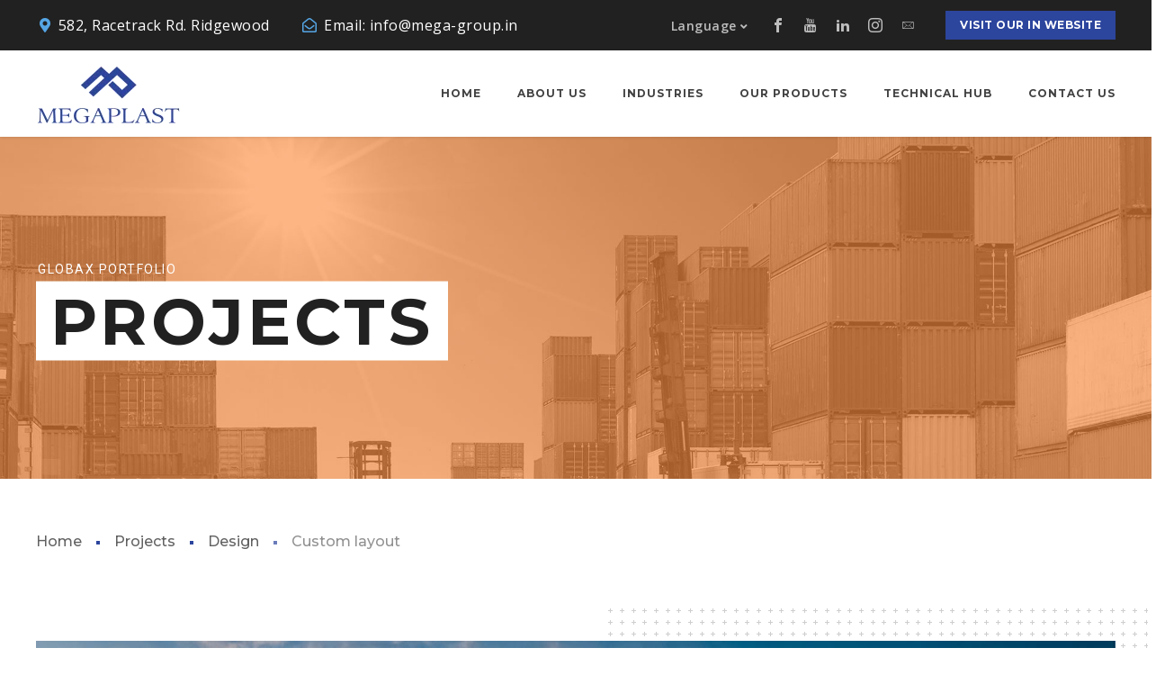

--- FILE ---
content_type: text/html; charset=UTF-8
request_url: https://megaplast-us.com/project/custom-1/
body_size: 114286
content:
<!DOCTYPE html>
<html class="no-js" dir="ltr" lang="en-US"
	prefix="og: https://ogp.me/ns#" >
<head>
<meta name="viewport" content="width=device-width, initial-scale=1.0">
<meta charset="UTF-8" />
<meta name="robots" content="max-image-preview:large" />
<meta name="generator" content="All in One SEO (AIOSEO) 4.3.9" />
<meta property="og:locale" content="en_US" />
<meta property="og:site_name" content="Megaplast USA -" />
<meta property="og:type" content="article" />
<meta property="og:title" content="Custom layout - Megaplast USA" />
<meta property="og:url" content="https://megaplast-us.com/project/custom-1/" />
<meta property="article:published_time" content="2017-06-20T07:37:32+00:00" />
<meta property="article:modified_time" content="2017-06-20T07:37:32+00:00" />
<meta name="twitter:card" content="summary_large_image" />
<meta name="twitter:title" content="Custom layout - Megaplast USA" />
<meta name="generator" content="WordPress 6.9" />
<meta name="generator" content="WooCommerce 7.2.2" />
<meta name="generator" content="Redux 4.3.20" />
<meta property="og:site_name" content="Megaplast USA" />
<meta name="twitter:title" content="Megaplast USA">
<meta property="og:url" content="https://megaplast-us.com/project/custom-1/" />
<meta property="og:type" content="article" />
<meta property="og:title" content="Custom layout" />
<meta property="og:image" content="https://megaplast-us.com/wp-content/uploads/project2.jpg" />
<meta property="og:image:width" content="1200" />
<meta property="og:image:height" content="800" />
<meta name="twitter:image" content="https://megaplast-us.com/wp-content/uploads/project2.jpg">
<meta name="twitter:card" content="summary_large_image">
<meta name="generator" content="Elementor 3.11.5; features: e_dom_optimization, e_optimized_assets_loading, e_optimized_css_loading, a11y_improvements, additional_custom_breakpoints; settings: css_print_method-external, google_font-enabled, font_display-swap">
<meta name="generator" content="Powered by WPBakery Page Builder - drag and drop page builder for WordPress."/>
<meta name="generator" content="Powered by Slider Revolution 6.6.5 - responsive, Mobile-Friendly Slider Plugin for WordPress with comfortable drag and drop interface." />
<meta name="msapplication-TileImage" content="https://megaplast-us.com/wp-content/uploads/favicon-1-1.png" />



<script id="bv-lazyload-images" data-cfasync="false" bv-exclude="true">var __defProp=Object.defineProperty;var __name=(target,value)=>__defProp(target,"name",{value,configurable:!0});var bv_lazyload_event_listener="load",bv_lazyload_events=["mousemove","click","keydown","wheel","touchmove","touchend"],bv_use_srcset_attr=!1,bv_style_observer,img_observer,picture_lazy_observer;bv_lazyload_event_listener=="load"?window.addEventListener("load",event=>{handle_lazyload_images()}):bv_lazyload_event_listener=="readystatechange"&&document.addEventListener("readystatechange",event=>{document.readyState==="interactive"&&handle_lazyload_images()});function add_lazyload_image_event_listeners(handle_lazyload_images2){bv_lazyload_events.forEach(function(event){document.addEventListener(event,handle_lazyload_images2,!0)})}__name(add_lazyload_image_event_listeners,"add_lazyload_image_event_listeners");function remove_lazyload_image_event_listeners(){bv_lazyload_events.forEach(function(event){document.removeEventListener(event,handle_lazyload_images,!0)})}__name(remove_lazyload_image_event_listeners,"remove_lazyload_image_event_listeners");function bv_replace_lazyloaded_image_url(element2){let src_value=element2.getAttribute("bv-data-src"),srcset_value=element2.getAttribute("bv-data-srcset"),currentSrc=element2.getAttribute("src");currentSrc&&currentSrc.startsWith("data:image/svg+xml")&&(bv_use_srcset_attr&&srcset_value&&element2.setAttribute("srcset",srcset_value),src_value&&element2.setAttribute("src",src_value))}__name(bv_replace_lazyloaded_image_url,"bv_replace_lazyloaded_image_url");function bv_replace_inline_style_image_url(element2){let bv_style_attr=element2.getAttribute("bv-data-style");if(console.log(bv_style_attr),bv_style_attr){let currentStyles=element2.getAttribute("style")||"",newStyle=currentStyles+(currentStyles?";":"")+bv_style_attr;element2.setAttribute("style",newStyle)}else console.log("BV_STYLE_ATTRIBUTE_NOT_FOUND : "+entry)}__name(bv_replace_inline_style_image_url,"bv_replace_inline_style_image_url");function handleLazyloadImages(entries){entries.map(entry2=>{entry2.isIntersecting&&(bv_replace_lazyloaded_image_url(entry2.target),img_observer.unobserve(entry2.target))})}__name(handleLazyloadImages,"handleLazyloadImages");function handleOnscreenInlineStyleImages(entries){entries.map(entry2=>{entry2.isIntersecting&&(bv_replace_inline_style_image_url(entry2.target),bv_style_observer.unobserve(entry2.target))})}__name(handleOnscreenInlineStyleImages,"handleOnscreenInlineStyleImages");function handlePictureTags(entries){entries.map(entry2=>{entry2.isIntersecting&&(bv_replace_picture_tag_url(entry2.target),picture_lazy_observer.unobserve(entry2.target))})}__name(handlePictureTags,"handlePictureTags");function bv_replace_picture_tag_url(element2){const child_elements=element2.children;for(let i=0;i<child_elements.length;i++){let child_elem=child_elements[i],_srcset=child_elem.getAttribute("bv-data-srcset"),_src=child_elem.getAttribute("bv-data-src");_srcset&&child_elem.setAttribute("srcset",_srcset),_src&&child_elem.setAttribute("src",_src),bv_replace_picture_tag_url(child_elem)}}__name(bv_replace_picture_tag_url,"bv_replace_picture_tag_url"),"IntersectionObserver"in window&&(bv_style_observer=new IntersectionObserver(handleOnscreenInlineStyleImages),img_observer=new IntersectionObserver(handleLazyloadImages),picture_lazy_observer=new IntersectionObserver(handlePictureTags));function handle_lazyload_images(){"IntersectionObserver"in window?(document.querySelectorAll(".bv-lazyload-bg-style").forEach(target_element=>{bv_style_observer.observe(target_element)}),document.querySelectorAll(".bv-lazyload-tag-img").forEach(img_element=>{img_observer.observe(img_element)}),document.querySelectorAll(".bv-lazyload-picture").forEach(picture_element=>{picture_lazy_observer.observe(picture_element)})):(document.querySelectorAll(".bv-lazyload-bg-style").forEach(target_element=>{bv_replace_inline_style_image_url(target_element)}),document.querySelectorAll(".bv-lazyload-tag-img").forEach(target_element=>{bv_replace_lazyloaded_image_url(target_element)}),document.querySelectorAll(".bv-lazyload-picture").forEach(picture_element=>{bv_replace_picture_tag_url(element)}))}__name(handle_lazyload_images,"handle_lazyload_images");
</script>

<script id="bv-dl-scripts-list" data-cfasync="false" bv-exclude="true">
var scriptAttrs = [{"attrs":{"src":"https:\/\/www.googletagmanager.com\/gtag\/js?id=G-CGGZLB0B4G","defer":true,"data-cfasync":"false","async":false,"bv_inline_delayed":false},"bv_unique_id":"EL3wzNPzv87UBkOY17X6","reference":0},{"attrs":{"defer":true,"data-cfasync":"false","bv_inline_delayed":true,"type":"text\/javascript","async":false},"bv_unique_id":"VmyxYlZhvoKthpFYDsHy","reference":1},{"attrs":{"type":"text\/javascript","src":"https:\/\/megaplast-us.com\/wp-content\/uploads\/al_opt_content\/SCRIPT\/megaplast-us.com\/.\/wp-includes\/js\/jquery\/6949232adb888a6b888be8c9\/6949232adb888a6b888be8c9-16cb9084c573484b0cbcd8b282b41204_jquery.min.js?ver=3.7.1","id":"jquery-core-js","defer":true,"data-cfasync":"false","async":false,"bv_inline_delayed":false},"bv_unique_id":"v2kpqnNMa6nxlgYRtnki","reference":2},{"attrs":{"type":"text\/javascript","src":"https:\/\/megaplast-us.com\/wp-content\/uploads\/al_opt_content\/SCRIPT\/megaplast-us.com\/.\/wp-includes\/js\/jquery\/6949232adb888a6b888be8c9\/6949232adb888a6b888be8c9-9ffeb32e2d9efbf8f70caabded242267_jquery-migrate.min.js?ver=3.4.1","id":"jquery-migrate-js","defer":true,"data-cfasync":"false","async":false,"bv_inline_delayed":false},"bv_unique_id":"njN4CL1yu5TA3BFK2iBE","reference":3},{"attrs":{"type":"text\/javascript","src":"\/\/maps.google.com\/maps\/api\/js?key=AIzaSyBX9sZrFMq4A3RZNwISSBsiEjIjZe-Hdjo&ver=6.9","id":"gmap-js","defer":true,"data-cfasync":"false","async":false,"bv_inline_delayed":false},"bv_unique_id":"5PEjpif4WcyrcJkpp8hh","reference":4},{"attrs":{"type":"text\/javascript","src":"https:\/\/megaplast-us.com\/wp-content\/uploads\/al_opt_content\/SCRIPT\/megaplast-us.com\/.\/wp-content\/themes\/globax\/js\/6949232adb888a6b888be8c9\/6949232adb888a6b888be8c9-41e9dddcb0fcdc4cf1ca0965bb411483_modernizr.js?ver=6.9","id":"modernizr-js","defer":true,"data-cfasync":"false","async":false,"bv_inline_delayed":false},"bv_unique_id":"jpAIOOmYmgCRTuAGfs7P","reference":5},{"attrs":{"defer":true,"data-cfasync":"false","bv_inline_delayed":true,"type":"text\/javascript","async":false},"bv_unique_id":"ZwIk8tUsVrG2YrCLRsR9","reference":6},{"attrs":{"defer":true,"data-cfasync":"false","bv_inline_delayed":true,"type":"text\/javascript","async":false},"bv_unique_id":"Q4fU2q7WIuDBRsnv2rEv","reference":7},{"attrs":{"defer":true,"data-cfasync":"false","bv_inline_delayed":true,"type":"text\/javascript","async":false},"bv_unique_id":"wgqDm54w5KMbJL03QfZ5","reference":8},{"attrs":{"defer":true,"data-cfasync":"false","bv_inline_delayed":true,"type":"text\/javascript","async":false},"bv_unique_id":"neMrPQSpsKT2AFAYQkzP","reference":9},{"attrs":{"type":"text\/html","id":"wpb-modifications","defer":true,"data-cfasync":"false","bv_inline_delayed":true,"async":false},"bv_unique_id":"rjQSLs4jDQ6Q6S4fmIIq","reference":10},{"attrs":{"type":"text\/javascript","defer":true,"data-cfasync":"false","bv_inline_delayed":true,"async":false},"bv_unique_id":"1vQhPC4Tr0nmcLBabyUt","reference":11},{"attrs":{"type":"text\/javascript","src":"https:\/\/megaplast-us.com\/wp-content\/uploads\/al_opt_content\/SCRIPT\/megaplast-us.com\/.\/wp-content\/plugins\/contact-form-7\/includes\/swv\/js\/6949232adb888a6b888be8c9\/6949232adb888a6b888be8c9-7be65ac27024c7b5686f9d7c49690799_index.js?ver=5.7.7","id":"swv-js","defer":true,"data-cfasync":"false","async":false,"bv_inline_delayed":false},"bv_unique_id":"5nz2G0WyFPlcPNiYAthm","reference":12},{"attrs":{"type":"text\/javascript","id":"contact-form-7-js-extra","defer":true,"data-cfasync":"false","bv_inline_delayed":true,"async":false},"bv_unique_id":"aSkQLILVcAzrJlPdSDXk","reference":13},{"attrs":{"type":"text\/javascript","src":"https:\/\/megaplast-us.com\/wp-content\/uploads\/al_opt_content\/SCRIPT\/megaplast-us.com\/.\/wp-content\/plugins\/contact-form-7\/includes\/js\/6949232adb888a6b888be8c9\/6949232adb888a6b888be8c9-5bc2b1fa970f9cecb3c30c0c92c98271_index.js?ver=5.7.7","id":"contact-form-7-js","defer":true,"data-cfasync":"false","async":false,"bv_inline_delayed":false},"bv_unique_id":"ODFTP2A1td3RyRJgH9lO","reference":14},{"attrs":{"type":"text\/javascript","src":"https:\/\/megaplast-us.com\/wp-content\/uploads\/al_opt_content\/SCRIPT\/megaplast-us.com\/.\/wp-content\/plugins\/enovathemes-addons\/js\/6949232adb888a6b888be8c9\/6949232adb888a6b888be8c9-d06068942f23aa8874f2f80c9bb9cbdc_enovathemes-contact-form.js?ver=6.9","id":"enovathemes-contact-form-js","defer":true,"data-cfasync":"false","async":false,"bv_inline_delayed":false},"bv_unique_id":"p8l4gcmfWExyN1FlS3WR","reference":15},{"attrs":{"type":"text\/javascript","src":"https:\/\/megaplast-us.com\/wp-content\/uploads\/al_opt_content\/SCRIPT\/megaplast-us.com\/.\/wp-content\/plugins\/enovathemes-addons\/js\/6949232adb888a6b888be8c9\/6949232adb888a6b888be8c9-687c4d298d02cebf098c3731c47e6142_enovathemes-et-track-form.js?ver=6.9","id":"enovathemes-tracking-form-js","defer":true,"data-cfasync":"false","async":false,"bv_inline_delayed":false},"bv_unique_id":"X2HTF0v0HLl2QunBMFa2","reference":16},{"attrs":{"type":"text\/javascript","src":"https:\/\/megaplast-us.com\/wp-content\/uploads\/al_opt_content\/SCRIPT\/megaplast-us.com\/.\/wp-content\/plugins\/woo-quote-or-enquiry-contact-form-7\/assets\/js\/6949232adb888a6b888be8c9\/6949232adb888a6b888be8c9-ce68b9c9be01eb23afc297ac03c1c8b9_wqoecf-front-script.js?ver=2.5","id":"wqoecf-front-script-js","defer":true,"data-cfasync":"false","async":false,"bv_inline_delayed":false},"bv_unique_id":"w2P2vmHo448n9KH2wd98","reference":19},{"attrs":{"type":"text\/javascript","src":"https:\/\/megaplast-us.com\/wp-content\/uploads\/al_opt_content\/SCRIPT\/megaplast-us.com\/.\/wp-content\/plugins\/woocommerce\/assets\/js\/jquery-blockui\/6949232adb888a6b888be8c9\/6949232adb888a6b888be8c9-4ffc462852340d9e6b5b7b29276fcb71_jquery.blockUI.min.js?ver=2.7.0-wc.7.2.2","id":"jquery-blockui-js","defer":true,"data-cfasync":"false","async":false,"bv_inline_delayed":false},"bv_unique_id":"ZSKI5Ble4Ddz7Y747maL","reference":20},{"attrs":{"type":"text\/javascript","src":"https:\/\/megaplast-us.com\/wp-content\/uploads\/al_opt_content\/SCRIPT\/megaplast-us.com\/.\/wp-content\/plugins\/woocommerce\/assets\/js\/js-cookie\/6949232adb888a6b888be8c9\/6949232adb888a6b888be8c9-d0a6d8547c66b0d7b0172466558d1208_js.cookie.min.js?ver=2.1.4-wc.7.2.2","id":"js-cookie-js","defer":true,"data-cfasync":"false","async":false,"bv_inline_delayed":false},"bv_unique_id":"4c15t66wK9wZroQ61YBG","reference":21},{"attrs":{"type":"text\/javascript","id":"woocommerce-js-extra","defer":true,"data-cfasync":"false","bv_inline_delayed":true,"async":false},"bv_unique_id":"A85GBAaYsD9pkYzNeG3L","reference":22},{"attrs":{"type":"text\/javascript","src":"https:\/\/megaplast-us.com\/wp-content\/uploads\/al_opt_content\/SCRIPT\/megaplast-us.com\/.\/wp-content\/plugins\/woocommerce\/assets\/js\/frontend\/6949232adb888a6b888be8c9\/6949232adb888a6b888be8c9-b72c1cbb1530a011a27bd9800f26765a_woocommerce.min.js?ver=7.2.2","id":"woocommerce-js","defer":true,"data-cfasync":"false","async":false,"bv_inline_delayed":false},"bv_unique_id":"k51RWrsKWU32T1taZrAY","reference":23},{"attrs":{"type":"text\/javascript","id":"wc-cart-fragments-js-extra","defer":true,"data-cfasync":"false","bv_inline_delayed":true,"async":false},"bv_unique_id":"Slsj6Xz16vgeMNsXaaJQ","reference":24},{"attrs":{"type":"text\/javascript","src":"https:\/\/megaplast-us.com\/wp-content\/uploads\/al_opt_content\/SCRIPT\/megaplast-us.com\/.\/wp-content\/plugins\/woocommerce\/assets\/js\/frontend\/6949232adb888a6b888be8c9\/6949232adb888a6b888be8c9-0fd625c3991a4015814cffdc88e2fc82_cart-fragments.min.js?ver=7.2.2","id":"wc-cart-fragments-js","defer":true,"data-cfasync":"false","async":false,"bv_inline_delayed":false},"bv_unique_id":"a88df71oLV9J0FZIpUd3","reference":25},{"attrs":{"type":"text\/javascript","src":"https:\/\/megaplast-us.com\/wp-content\/uploads\/al_opt_content\/SCRIPT\/megaplast-us.com\/.\/wp-includes\/js\/6949232adb888a6b888be8c9\/6949232adb888a6b888be8c9-e4a49df71f8b98c1d9f9d8fce74d89e8_comment-reply.min.js?ver=6.9","id":"comment-reply-js","data-wp-strategy":"async","fetchpriority":"low","defer":true,"data-cfasync":"false","async":false,"bv_inline_delayed":false},"bv_unique_id":"l4G2KxuSDPtIlra0vDnQ","reference":26},{"attrs":{"type":"text\/javascript","src":"https:\/\/megaplast-us.com\/wp-content\/uploads\/al_opt_content\/SCRIPT\/megaplast-us.com\/.\/wp-includes\/js\/6949232adb888a6b888be8c9\/6949232adb888a6b888be8c9-6823120876c9afc8929418c9a6f8e343_imagesloaded.min.js?ver=5.0.0","id":"imagesloaded-js","defer":true,"data-cfasync":"false","async":false,"bv_inline_delayed":false},"bv_unique_id":"4fJUfHKVk88M4JVPUhw2","reference":27},{"attrs":{"type":"text\/javascript","src":"https:\/\/megaplast-us.com\/wp-content\/uploads\/al_opt_content\/SCRIPT\/megaplast-us.com\/.\/wp-includes\/js\/6949232adb888a6b888be8c9\/6949232adb888a6b888be8c9-3b3fc826e58fc554108e4a651c9c7848_masonry.min.js?ver=4.2.2","id":"masonry-js","defer":true,"data-cfasync":"false","async":false,"bv_inline_delayed":false},"bv_unique_id":"eVoUOzm9olzRTFdcS0MG","reference":28},{"attrs":{"type":"text\/javascript","src":"https:\/\/megaplast-us.com\/wp-content\/uploads\/al_opt_content\/SCRIPT\/megaplast-us.com\/.\/wp-includes\/js\/jquery\/6949232adb888a6b888be8c9\/6949232adb888a6b888be8c9-cd0eb3406096ff80266e7c9d7d419186_jquery.masonry.min.js?ver=3.1.2b","id":"jquery-masonry-js","defer":true,"data-cfasync":"false","async":false,"bv_inline_delayed":false},"bv_unique_id":"r5OxafgSBKlBV7gTx0mH","reference":29},{"attrs":{"type":"text\/javascript","src":"https:\/\/megaplast-us.com\/wp-content\/uploads\/al_opt_content\/SCRIPT\/megaplast-us.com\/.\/wp-includes\/js\/6949232adb888a6b888be8c9\/6949232adb888a6b888be8c9-8c0498e2f1f7a684a8d2a3feb934b64b_hoverIntent.min.js?ver=1.10.2","id":"hoverIntent-js","defer":true,"data-cfasync":"false","async":false,"bv_inline_delayed":false},"bv_unique_id":"BoF6ZNEBF8V9qsjOGEry","reference":30},{"attrs":{"type":"text\/javascript","id":"controller-js-extra","defer":true,"data-cfasync":"false","bv_inline_delayed":true,"async":false},"bv_unique_id":"ddr0XmguPzPqHwJJlylb","reference":31},{"attrs":{"type":"text\/javascript","src":"https:\/\/megaplast-us.com\/wp-content\/uploads\/al_opt_content\/SCRIPT\/megaplast-us.com\/.\/wp-content\/themes\/globax\/js\/6949232adb888a6b888be8c9\/6949232adb888a6b888be8c9-dad4a59f8f2ff4578da2a8f37a4aa065_controller-combined.js?ver=6.9","id":"controller-js","defer":true,"data-cfasync":"false","async":false,"bv_inline_delayed":false},"bv_unique_id":"j87JwOYr71jlYpMu0pLX","reference":32},{"attrs":{"type":"text\/javascript","src":"https:\/\/megaplast-us.com\/wp-content\/uploads\/al_opt_content\/SCRIPT\/megaplast-us.com\/.\/wp-includes\/js\/jquery\/ui\/6949232adb888a6b888be8c9\/6949232adb888a6b888be8c9-da215ae12b95b3aeeb2047667016c7f8_core.min.js?ver=1.13.3","id":"jquery-ui-core-js","defer":true,"data-cfasync":"false","async":false,"bv_inline_delayed":false},"bv_unique_id":"05vKpE2mAODUEFFC0uEm","reference":33},{"attrs":{"type":"text\/javascript","id":"popup-maker-site-js-extra","defer":true,"data-cfasync":"false","bv_inline_delayed":true,"async":false},"bv_unique_id":"zJcVwrMg7HQ4Cc1B6fZq","reference":34},{"attrs":{"type":"text\/javascript","src":"https:\/\/megaplast-us.com\/wp-content\/uploads\/al_opt_content\/SCRIPT\/megaplast-us.com\/.\/wp-content\/uploads\/pum\/6949232adb888a6b888be8c9\/6949232adb888a6b888be8c9-425d364c14c37ea71c1071e6435d1f0f_pum-site-scripts.js?defer&generated=1680084052&ver=1.18.1","id":"popup-maker-site-js","defer":true,"data-cfasync":"false","async":false,"bv_inline_delayed":false},"bv_unique_id":"Jsdp0FW6N3mFi4qK08ea","reference":35},{"attrs":{"type":"text\/javascript","src":"https:\/\/www.google.com\/recaptcha\/api.js?render=6LdPxoooAAAAABgWKUDkk6QC7AyKfHfV7Sk38rhb&ver=3.0","id":"google-recaptcha-js","defer":true,"data-cfasync":"false","async":false,"bv_inline_delayed":false},"bv_unique_id":"NYUGHfm2Do1wZNEs6CI3","reference":36},{"attrs":{"type":"text\/javascript","src":"https:\/\/megaplast-us.com\/wp-content\/uploads\/al_opt_content\/SCRIPT\/megaplast-us.com\/.\/wp-includes\/js\/dist\/vendor\/6949232adb888a6b888be8c9\/6949232adb888a6b888be8c9-291fa442589607e5f12eed1f9d250511_wp-polyfill.min.js?ver=3.15.0","id":"wp-polyfill-js","defer":true,"data-cfasync":"false","async":false,"bv_inline_delayed":false},"bv_unique_id":"LfaBWJQMwi72qzWIzfvg","reference":37},{"attrs":{"type":"text\/javascript","id":"wpcf7-recaptcha-js-extra","defer":true,"data-cfasync":"false","bv_inline_delayed":true,"async":false},"bv_unique_id":"FZxoCAcvrZMKC7cWedyA","reference":38},{"attrs":{"type":"text\/javascript","src":"https:\/\/megaplast-us.com\/wp-content\/uploads\/al_opt_content\/SCRIPT\/megaplast-us.com\/.\/wp-content\/plugins\/contact-form-7\/modules\/recaptcha\/6949232adb888a6b888be8c9\/6949232adb888a6b888be8c9-6a0e8318d42803736d2fafcc12238026_index.js?ver=5.7.7","id":"wpcf7-recaptcha-js","defer":true,"data-cfasync":"false","async":false,"bv_inline_delayed":false},"bv_unique_id":"nnjUjGq6g7MPpHUXDz2r","reference":39},{"attrs":{"type":"text\/javascript","src":"https:\/\/megaplast-us.com\/wp-content\/uploads\/al_opt_content\/SCRIPT\/megaplast-us.com\/.\/wp-content\/plugins\/js_composer\/assets\/js\/dist\/6949232adb888a6b888be8c9\/6949232adb888a6b888be8c9-a716e9e20bcb3c3c4acd44f5bdb0dac8_js_composer_front.min.js?ver=6.10.0","id":"wpb_composer_front_js-js","defer":true,"data-cfasync":"false","async":false,"bv_inline_delayed":false},"bv_unique_id":"TxvJZd2FzEnLTwLYJ5Ln","reference":40},{"attrs":{"type":"module","defer":true,"data-cfasync":"false","bv_inline_delayed":true,"async":false},"bv_unique_id":"lQ1lrmSbNect0QrJYSRm","reference":41},{"attrs":{"type":"text\/javascript","src":"https:\/\/megaplast-us.com\/wp-content\/uploads\/al_opt_content\/SCRIPT\/megaplast-us.com\/.\/wp-content\/plugins\/revslider\/public\/assets\/js\/6949232adb888a6b888be8c9\/6949232adb888a6b888be8c9-0a7176e860c4303f557950b75fb8a898_rbtools.min.js?ver=6.6.5","defer":true,"id":"tp-tools-js","data-cfasync":"false","async":false,"bv_inline_delayed":false,"is_first_defer_element":true},"bv_unique_id":"zIE2SuxEcUkPJaHEsx78","reference":17},{"attrs":{"type":"text\/javascript","src":"https:\/\/megaplast-us.com\/wp-content\/uploads\/al_opt_content\/SCRIPT\/megaplast-us.com\/.\/wp-content\/plugins\/revslider\/public\/assets\/js\/6949232adb888a6b888be8c9\/6949232adb888a6b888be8c9-b0ac07a6918661e5116d67cb7d7a1c2b_rs6.min.js?ver=6.6.5","defer":true,"id":"revmin-js","data-cfasync":"false","async":false,"bv_inline_delayed":false},"bv_unique_id":"WENBTKcFb2ztpGgAEBjY","reference":18},{"attrs":{"src":"data:text\/javascript;base64, [base64]","id":"bv-trigger-listener","type":"text\/javascript","defer":true,"async":false},"bv_unique_id":"d6fe9c24159ed4a27d224d91c70f8fdc","reference":100000000}];
</script>
<script id="bv-web-worker" type="javascript/worker" data-cfasync="false" bv-exclude="true">var __defProp=Object.defineProperty;var __name=(target,value)=>__defProp(target,"name",{value,configurable:!0});self.onmessage=function(e){var counter=e.data.fetch_urls.length;e.data.fetch_urls.forEach(function(fetch_url){loadUrl(fetch_url,function(){console.log("DONE: "+fetch_url),counter=counter-1,counter===0&&self.postMessage({status:"SUCCESS"})})})};async function loadUrl(fetch_url,callback){try{var request=new Request(fetch_url,{mode:"no-cors",redirect:"follow"});await fetch(request),callback()}catch(fetchError){console.log("Fetch Error loading URL:",fetchError);try{var xhr=new XMLHttpRequest;xhr.onerror=callback,xhr.onload=callback,xhr.responseType="blob",xhr.open("GET",fetch_url,!0),xhr.send()}catch(xhrError){console.log("XHR Error loading URL:",xhrError),callback()}}}__name(loadUrl,"loadUrl");
</script>
<script id="bv-web-worker-handler" data-cfasync="false" bv-exclude="true">var __defProp=Object.defineProperty;var __name=(target,value)=>__defProp(target,"name",{value,configurable:!0});if(typeof scriptAttrs<"u"&&Array.isArray(scriptAttrs)&&scriptAttrs.length>0){const lastElement=scriptAttrs[scriptAttrs.length-1];if(lastElement.attrs&&lastElement.attrs.id==="bv-trigger-listener"){var bv_custom_ready_state_value="loading";Object.defineProperty(document,"readyState",{get:__name(function(){return bv_custom_ready_state_value},"get"),set:__name(function(){},"set")})}}if(typeof scriptAttrs>"u"||!Array.isArray(scriptAttrs))var scriptAttrs=[];if(typeof linkStyleAttrs>"u"||!Array.isArray(linkStyleAttrs))var linkStyleAttrs=[];function isMobileDevice(){return window.innerWidth<=500}__name(isMobileDevice,"isMobileDevice");var js_dom_loaded=!1;document.addEventListener("DOMContentLoaded",()=>{js_dom_loaded=!0});const EVENTS=["mousemove","click","keydown","wheel","touchmove","touchend"];var scriptUrls=[],styleUrls=[],bvEventCalled=!1,workerFinished=!1,functionExec=!1,scriptsInjected=!1,stylesInjected=!1,bv_load_event_fired=!1,autoInjectTimerStarted=!1;const BV_AUTO_INJECT_ENABLED=!0,BV_DESKTOP_AUTO_INJECT_DELAY=1e3,BV_MOBILE_AUTO_INJECT_DELAY=4e3,BV_WORKER_TIMEOUT_DURATION=3e3;scriptAttrs.forEach((scriptAttr,index)=>{scriptAttr.attrs.src&&!scriptAttr.attrs.src.includes("data:text/javascript")&&(scriptUrls[index]=scriptAttr.attrs.src)}),linkStyleAttrs.forEach((linkAttr,index)=>{styleUrls[index]=linkAttr.attrs.href});var fetchUrls=scriptUrls.concat(styleUrls);function addEventListeners(bvEventHandler2){EVENTS.forEach(function(event){document.addEventListener(event,bvEventFired,!0),document.addEventListener(event,bvEventHandler2,!0)})}__name(addEventListeners,"addEventListeners");function removeEventListeners(){EVENTS.forEach(function(event){document.removeEventListener(event,bvEventHandler,!0)})}__name(removeEventListeners,"removeEventListeners");function bvEventFired(){bvEventCalled||(bvEventCalled=!0,workerFinished=!0)}__name(bvEventFired,"bvEventFired");function bvGetElement(attributes,element){Object.keys(attributes).forEach(function(attr){attr==="async"?element.async=attributes[attr]:attr==="innerHTML"?element.innerHTML=atob(attributes[attr]):element.setAttribute(attr,attributes[attr])})}__name(bvGetElement,"bvGetElement");function bvAddElement(attr,element){var attributes=attr.attrs;if(attributes.bv_inline_delayed){let bvScriptId=attr.bv_unique_id,bvScriptElement=document.querySelector("[bv_unique_id='"+bvScriptId+"']");bvScriptElement?(!attributes.innerHTML&&!attributes.src&&bvScriptElement.textContent.trim()!==""&&(attributes.src="data:text/javascript;base64, "+btoa(unescape(encodeURIComponent(bvScriptElement.textContent)))),bvGetElement(attributes,element),bvScriptElement.after(element)):console.log(`Script not found for ${bvScriptId}`)}else{bvGetElement(attributes,element);var templateId=attr.bv_unique_id,targetElement=document.querySelector("[id='"+templateId+"']");targetElement&&targetElement.after(element)}}__name(bvAddElement,"bvAddElement");function injectStyles(){if(stylesInjected){console.log("Styles already injected, skipping");return}stylesInjected=!0,document.querySelectorAll('style[type="bv_inline_delayed_css"], template[id]').forEach(element=>{if(element.tagName.toLowerCase()==="style"){var new_style=document.createElement("style");new_style.type="text/css",new_style.textContent=element.textContent,element.after(new_style),new_style.parentNode?element.remove():console.log("PARENT NODE NOT FOUND")}else if(element.tagName.toLowerCase()==="template"){var templateId=element.id,linkStyleAttr=linkStyleAttrs.find(attr=>attr.bv_unique_id===templateId);if(linkStyleAttr){var link=document.createElement("link");bvAddElement(linkStyleAttr,link),element.parentNode&&element.parentNode.replaceChild(link,element),console.log("EXTERNAL STYLE ADDED")}else console.log(`No linkStyleAttr found for template ID ${templateId}`)}}),linkStyleAttrs.forEach((linkStyleAttr,index)=>{console.log("STYLE ADDED");var element=document.createElement("link");bvAddElement(linkStyleAttr,element)})}__name(injectStyles,"injectStyles");function injectScripts(){if(scriptsInjected){console.log("Scripts already injected, skipping");return}scriptsInjected=!0;let last_script_element;scriptAttrs.forEach((scriptAttr,index)=>{if(bv_custom_ready_state_value==="loading"&&scriptAttr.attrs&&scriptAttr.attrs.is_first_defer_element===!0)if(last_script_element){const readyStateScript=document.createElement("script");readyStateScript.src="data:text/javascript;base64, "+btoa(unescape(encodeURIComponent("bv_custom_ready_state_value = 'interactive';"))),readyStateScript.async=!1,last_script_element.after(readyStateScript)}else bv_custom_ready_state_value="interactive",console.log('Ready state manually set to "interactive"');console.log("JS ADDED");var element=document.createElement("script");last_script_element=element,bvAddElement(scriptAttr,element)})}__name(injectScripts,"injectScripts");function bvEventHandler(){console.log("EVENT FIRED"),js_dom_loaded&&bvEventCalled&&workerFinished&&!functionExec&&(functionExec=!0,injectStyles(),injectScripts(),removeEventListeners())}__name(bvEventHandler,"bvEventHandler");function autoInjectScriptsAfterLoad(){js_dom_loaded&&workerFinished&&!scriptsInjected&&!stylesInjected&&(console.log("Auto-injecting styles and scripts after timer"),injectStyles(),injectScripts())}__name(autoInjectScriptsAfterLoad,"autoInjectScriptsAfterLoad");function startAutoInjectTimer(){if(BV_AUTO_INJECT_ENABLED&&!autoInjectTimerStarted&&bv_load_event_fired&&!bvEventCalled){autoInjectTimerStarted=!0;var delay=isMobileDevice()?BV_MOBILE_AUTO_INJECT_DELAY:BV_DESKTOP_AUTO_INJECT_DELAY;console.log("Starting auto-inject timer with delay: "+delay+"ms"),setTimeout(function(){autoInjectScriptsAfterLoad()},delay)}}__name(startAutoInjectTimer,"startAutoInjectTimer"),addEventListeners(bvEventHandler);var requestObject=window.URL||window.webkitURL,bvWorker=new Worker(requestObject.createObjectURL(new Blob([document.getElementById("bv-web-worker").textContent],{type:"text/javascript"})));bvWorker.onmessage=function(e){e.data.status==="SUCCESS"&&(console.log("WORKER_FINISHED"),workerFinished=!0,bvEventHandler(),startAutoInjectTimer())},addEventListener("load",()=>{bvEventHandler(),bv_call_fetch_urls(),bv_load_event_fired=!0});function bv_call_fetch_urls(){!bv_load_event_fired&&!workerFinished&&(bvWorker.postMessage({fetch_urls:fetchUrls}),bv_initiate_worker_timer())}__name(bv_call_fetch_urls,"bv_call_fetch_urls"),setTimeout(function(){bv_call_fetch_urls()},5e3);function bv_initiate_worker_timer(){setTimeout(function(){workerFinished||(console.log("WORKER_TIMEDOUT"),workerFinished=!0,bvWorker.terminate()),bvEventHandler(),startAutoInjectTimer()},BV_WORKER_TIMEOUT_DURATION)}__name(bv_initiate_worker_timer,"bv_initiate_worker_timer");
</script>

	
	
	
	
	<link rel="pingback" href="https://megaplast-us.com/xmlrpc.php" />
	<title>Custom layout - Megaplast USA</title>

		
		
		<link rel="canonical" href="https://megaplast-us.com/project/custom-1/" />
		

		
<template id="EL3wzNPzv87UBkOY17X6"></template>
<script type="bv_inline_delayed_js" bv_unique_id="VmyxYlZhvoKthpFYDsHy" defer="1" data-cfasync="false" bv_inline_delayed="1" async="">window.dataLayer = window.dataLayer || [];
  function gtag(){dataLayer.push(arguments);}
  gtag('js', new Date());

  gtag('config', 'G-CGGZLB0B4G');</script>
		
		
		
		
		
		
		
		
		
		<script type="application/ld+json" class="aioseo-schema">
			{"@context":"https:\/\/schema.org","@graph":[{"@type":"BreadcrumbList","@id":"https:\/\/megaplast-us.com\/project\/custom-1\/#breadcrumblist","itemListElement":[{"@type":"ListItem","@id":"https:\/\/megaplast-us.com\/#listItem","position":1,"item":{"@type":"WebPage","@id":"https:\/\/megaplast-us.com\/","name":"Home","description":"Megaplast USA Inc. is a leading supplier of high-quality PE products like Geomembranes and Speciality Films.","url":"https:\/\/megaplast-us.com\/"},"nextItem":"https:\/\/megaplast-us.com\/project\/custom-1\/#listItem"},{"@type":"ListItem","@id":"https:\/\/megaplast-us.com\/project\/custom-1\/#listItem","position":2,"item":{"@type":"WebPage","@id":"https:\/\/megaplast-us.com\/project\/custom-1\/","name":"Custom layout","url":"https:\/\/megaplast-us.com\/project\/custom-1\/"},"previousItem":"https:\/\/megaplast-us.com\/#listItem"}]},{"@type":"Organization","@id":"https:\/\/megaplast-us.com\/#organization","name":"Megaplast USA","url":"https:\/\/megaplast-us.com\/"},{"@type":"Person","@id":"https:\/\/megaplast-us.com\/blog\/author\/megaplastusa\/#author","url":"https:\/\/megaplast-us.com\/blog\/author\/megaplastusa\/","name":"gauravjain","image":{"@type":"ImageObject","@id":"https:\/\/megaplast-us.com\/project\/custom-1\/#authorImage","url":"https:\/\/secure.gravatar.com\/avatar\/0ba1e5dbd30e6796594be25d6f6392aece0d522b2999b88dec15db1a813328e5?s=96&d=mm&r=g","width":96,"height":96,"caption":"gauravjain"}},{"@type":"WebPage","@id":"https:\/\/megaplast-us.com\/project\/custom-1\/#webpage","url":"https:\/\/megaplast-us.com\/project\/custom-1\/","name":"Custom layout - Megaplast USA","inLanguage":"en-US","isPartOf":{"@id":"https:\/\/megaplast-us.com\/#website"},"breadcrumb":{"@id":"https:\/\/megaplast-us.com\/project\/custom-1\/#breadcrumblist"},"author":{"@id":"https:\/\/megaplast-us.com\/blog\/author\/megaplastusa\/#author"},"creator":{"@id":"https:\/\/megaplast-us.com\/blog\/author\/megaplastusa\/#author"},"image":{"@type":"ImageObject","url":"https:\/\/megaplast-us.com\/wp-content\/uploads\/project2.jpg","@id":"https:\/\/megaplast-us.com\/#mainImage","width":1200,"height":800},"primaryImageOfPage":{"@id":"https:\/\/megaplast-us.com\/project\/custom-1\/#mainImage"},"datePublished":"2017-06-20T07:37:32+00:00","dateModified":"2017-06-20T07:37:32+00:00"},{"@type":"WebSite","@id":"https:\/\/megaplast-us.com\/#website","url":"https:\/\/megaplast-us.com\/","name":"Megaplast USA","inLanguage":"en-US","publisher":{"@id":"https:\/\/megaplast-us.com\/#organization"}}]}
		</script>
		

<link rel='dns-prefetch' href='//maps.google.com' />
<link rel='dns-prefetch' href='//fonts.googleapis.com' />
<link rel='preconnect' href='https://fonts.gstatic.com' crossorigin />
<link rel="alternate" type="application/rss+xml" title="Megaplast USA &raquo; Feed" href="https://megaplast-us.com/feed/" />
<link rel="alternate" type="application/rss+xml" title="Megaplast USA &raquo; Comments Feed" href="https://megaplast-us.com/comments/feed/" />
<link rel="alternate" title="oEmbed (JSON)" type="application/json+oembed" href="https://megaplast-us.com/wp-json/oembed/1.0/embed?url=https%3A%2F%2Fmegaplast-us.com%2Fproject%2Fcustom-1%2F" />
<link rel="alternate" title="oEmbed (XML)" type="text/xml+oembed" href="https://megaplast-us.com/wp-json/oembed/1.0/embed?url=https%3A%2F%2Fmegaplast-us.com%2Fproject%2Fcustom-1%2F&#038;format=xml" />
<style id='wp-img-auto-sizes-contain-inline-css' type='text/css'>
img:is([sizes=auto i],[sizes^="auto," i]){contain-intrinsic-size:3000px 1500px}
/*# sourceURL=wp-img-auto-sizes-contain-inline-css */
</style>
<style id='wp-emoji-styles-inline-css' type='text/css'>

	img.wp-smiley, img.emoji {
		display: inline !important;
		border: none !important;
		box-shadow: none !important;
		height: 1em !important;
		width: 1em !important;
		margin: 0 0.07em !important;
		vertical-align: -0.1em !important;
		background: none !important;
		padding: 0 !important;
	}
/*# sourceURL=wp-emoji-styles-inline-css */
</style>
<link rel='stylesheet' id='wp-block-library-css' href='https://megaplast-us.com/wp-includes/css/dist/block-library/style.min.css?ver=6.9' type='text/css' media='all' />
<style id='global-styles-inline-css' type='text/css'>
:root{--wp--preset--aspect-ratio--square: 1;--wp--preset--aspect-ratio--4-3: 4/3;--wp--preset--aspect-ratio--3-4: 3/4;--wp--preset--aspect-ratio--3-2: 3/2;--wp--preset--aspect-ratio--2-3: 2/3;--wp--preset--aspect-ratio--16-9: 16/9;--wp--preset--aspect-ratio--9-16: 9/16;--wp--preset--color--black: #000000;--wp--preset--color--cyan-bluish-gray: #abb8c3;--wp--preset--color--white: #ffffff;--wp--preset--color--pale-pink: #f78da7;--wp--preset--color--vivid-red: #cf2e2e;--wp--preset--color--luminous-vivid-orange: #ff6900;--wp--preset--color--luminous-vivid-amber: #fcb900;--wp--preset--color--light-green-cyan: #7bdcb5;--wp--preset--color--vivid-green-cyan: #00d084;--wp--preset--color--pale-cyan-blue: #8ed1fc;--wp--preset--color--vivid-cyan-blue: #0693e3;--wp--preset--color--vivid-purple: #9b51e0;--wp--preset--gradient--vivid-cyan-blue-to-vivid-purple: linear-gradient(135deg,rgb(6,147,227) 0%,rgb(155,81,224) 100%);--wp--preset--gradient--light-green-cyan-to-vivid-green-cyan: linear-gradient(135deg,rgb(122,220,180) 0%,rgb(0,208,130) 100%);--wp--preset--gradient--luminous-vivid-amber-to-luminous-vivid-orange: linear-gradient(135deg,rgb(252,185,0) 0%,rgb(255,105,0) 100%);--wp--preset--gradient--luminous-vivid-orange-to-vivid-red: linear-gradient(135deg,rgb(255,105,0) 0%,rgb(207,46,46) 100%);--wp--preset--gradient--very-light-gray-to-cyan-bluish-gray: linear-gradient(135deg,rgb(238,238,238) 0%,rgb(169,184,195) 100%);--wp--preset--gradient--cool-to-warm-spectrum: linear-gradient(135deg,rgb(74,234,220) 0%,rgb(151,120,209) 20%,rgb(207,42,186) 40%,rgb(238,44,130) 60%,rgb(251,105,98) 80%,rgb(254,248,76) 100%);--wp--preset--gradient--blush-light-purple: linear-gradient(135deg,rgb(255,206,236) 0%,rgb(152,150,240) 100%);--wp--preset--gradient--blush-bordeaux: linear-gradient(135deg,rgb(254,205,165) 0%,rgb(254,45,45) 50%,rgb(107,0,62) 100%);--wp--preset--gradient--luminous-dusk: linear-gradient(135deg,rgb(255,203,112) 0%,rgb(199,81,192) 50%,rgb(65,88,208) 100%);--wp--preset--gradient--pale-ocean: linear-gradient(135deg,rgb(255,245,203) 0%,rgb(182,227,212) 50%,rgb(51,167,181) 100%);--wp--preset--gradient--electric-grass: linear-gradient(135deg,rgb(202,248,128) 0%,rgb(113,206,126) 100%);--wp--preset--gradient--midnight: linear-gradient(135deg,rgb(2,3,129) 0%,rgb(40,116,252) 100%);--wp--preset--font-size--small: 13px;--wp--preset--font-size--medium: 20px;--wp--preset--font-size--large: 36px;--wp--preset--font-size--x-large: 42px;--wp--preset--spacing--20: 0.44rem;--wp--preset--spacing--30: 0.67rem;--wp--preset--spacing--40: 1rem;--wp--preset--spacing--50: 1.5rem;--wp--preset--spacing--60: 2.25rem;--wp--preset--spacing--70: 3.38rem;--wp--preset--spacing--80: 5.06rem;--wp--preset--shadow--natural: 6px 6px 9px rgba(0, 0, 0, 0.2);--wp--preset--shadow--deep: 12px 12px 50px rgba(0, 0, 0, 0.4);--wp--preset--shadow--sharp: 6px 6px 0px rgba(0, 0, 0, 0.2);--wp--preset--shadow--outlined: 6px 6px 0px -3px rgb(255, 255, 255), 6px 6px rgb(0, 0, 0);--wp--preset--shadow--crisp: 6px 6px 0px rgb(0, 0, 0);}:where(.is-layout-flex){gap: 0.5em;}:where(.is-layout-grid){gap: 0.5em;}body .is-layout-flex{display: flex;}.is-layout-flex{flex-wrap: wrap;align-items: center;}.is-layout-flex > :is(*, div){margin: 0;}body .is-layout-grid{display: grid;}.is-layout-grid > :is(*, div){margin: 0;}:where(.wp-block-columns.is-layout-flex){gap: 2em;}:where(.wp-block-columns.is-layout-grid){gap: 2em;}:where(.wp-block-post-template.is-layout-flex){gap: 1.25em;}:where(.wp-block-post-template.is-layout-grid){gap: 1.25em;}.has-black-color{color: var(--wp--preset--color--black) !important;}.has-cyan-bluish-gray-color{color: var(--wp--preset--color--cyan-bluish-gray) !important;}.has-white-color{color: var(--wp--preset--color--white) !important;}.has-pale-pink-color{color: var(--wp--preset--color--pale-pink) !important;}.has-vivid-red-color{color: var(--wp--preset--color--vivid-red) !important;}.has-luminous-vivid-orange-color{color: var(--wp--preset--color--luminous-vivid-orange) !important;}.has-luminous-vivid-amber-color{color: var(--wp--preset--color--luminous-vivid-amber) !important;}.has-light-green-cyan-color{color: var(--wp--preset--color--light-green-cyan) !important;}.has-vivid-green-cyan-color{color: var(--wp--preset--color--vivid-green-cyan) !important;}.has-pale-cyan-blue-color{color: var(--wp--preset--color--pale-cyan-blue) !important;}.has-vivid-cyan-blue-color{color: var(--wp--preset--color--vivid-cyan-blue) !important;}.has-vivid-purple-color{color: var(--wp--preset--color--vivid-purple) !important;}.has-black-background-color{background-color: var(--wp--preset--color--black) !important;}.has-cyan-bluish-gray-background-color{background-color: var(--wp--preset--color--cyan-bluish-gray) !important;}.has-white-background-color{background-color: var(--wp--preset--color--white) !important;}.has-pale-pink-background-color{background-color: var(--wp--preset--color--pale-pink) !important;}.has-vivid-red-background-color{background-color: var(--wp--preset--color--vivid-red) !important;}.has-luminous-vivid-orange-background-color{background-color: var(--wp--preset--color--luminous-vivid-orange) !important;}.has-luminous-vivid-amber-background-color{background-color: var(--wp--preset--color--luminous-vivid-amber) !important;}.has-light-green-cyan-background-color{background-color: var(--wp--preset--color--light-green-cyan) !important;}.has-vivid-green-cyan-background-color{background-color: var(--wp--preset--color--vivid-green-cyan) !important;}.has-pale-cyan-blue-background-color{background-color: var(--wp--preset--color--pale-cyan-blue) !important;}.has-vivid-cyan-blue-background-color{background-color: var(--wp--preset--color--vivid-cyan-blue) !important;}.has-vivid-purple-background-color{background-color: var(--wp--preset--color--vivid-purple) !important;}.has-black-border-color{border-color: var(--wp--preset--color--black) !important;}.has-cyan-bluish-gray-border-color{border-color: var(--wp--preset--color--cyan-bluish-gray) !important;}.has-white-border-color{border-color: var(--wp--preset--color--white) !important;}.has-pale-pink-border-color{border-color: var(--wp--preset--color--pale-pink) !important;}.has-vivid-red-border-color{border-color: var(--wp--preset--color--vivid-red) !important;}.has-luminous-vivid-orange-border-color{border-color: var(--wp--preset--color--luminous-vivid-orange) !important;}.has-luminous-vivid-amber-border-color{border-color: var(--wp--preset--color--luminous-vivid-amber) !important;}.has-light-green-cyan-border-color{border-color: var(--wp--preset--color--light-green-cyan) !important;}.has-vivid-green-cyan-border-color{border-color: var(--wp--preset--color--vivid-green-cyan) !important;}.has-pale-cyan-blue-border-color{border-color: var(--wp--preset--color--pale-cyan-blue) !important;}.has-vivid-cyan-blue-border-color{border-color: var(--wp--preset--color--vivid-cyan-blue) !important;}.has-vivid-purple-border-color{border-color: var(--wp--preset--color--vivid-purple) !important;}.has-vivid-cyan-blue-to-vivid-purple-gradient-background{background: var(--wp--preset--gradient--vivid-cyan-blue-to-vivid-purple) !important;}.has-light-green-cyan-to-vivid-green-cyan-gradient-background{background: var(--wp--preset--gradient--light-green-cyan-to-vivid-green-cyan) !important;}.has-luminous-vivid-amber-to-luminous-vivid-orange-gradient-background{background: var(--wp--preset--gradient--luminous-vivid-amber-to-luminous-vivid-orange) !important;}.has-luminous-vivid-orange-to-vivid-red-gradient-background{background: var(--wp--preset--gradient--luminous-vivid-orange-to-vivid-red) !important;}.has-very-light-gray-to-cyan-bluish-gray-gradient-background{background: var(--wp--preset--gradient--very-light-gray-to-cyan-bluish-gray) !important;}.has-cool-to-warm-spectrum-gradient-background{background: var(--wp--preset--gradient--cool-to-warm-spectrum) !important;}.has-blush-light-purple-gradient-background{background: var(--wp--preset--gradient--blush-light-purple) !important;}.has-blush-bordeaux-gradient-background{background: var(--wp--preset--gradient--blush-bordeaux) !important;}.has-luminous-dusk-gradient-background{background: var(--wp--preset--gradient--luminous-dusk) !important;}.has-pale-ocean-gradient-background{background: var(--wp--preset--gradient--pale-ocean) !important;}.has-electric-grass-gradient-background{background: var(--wp--preset--gradient--electric-grass) !important;}.has-midnight-gradient-background{background: var(--wp--preset--gradient--midnight) !important;}.has-small-font-size{font-size: var(--wp--preset--font-size--small) !important;}.has-medium-font-size{font-size: var(--wp--preset--font-size--medium) !important;}.has-large-font-size{font-size: var(--wp--preset--font-size--large) !important;}.has-x-large-font-size{font-size: var(--wp--preset--font-size--x-large) !important;}
/*# sourceURL=global-styles-inline-css */
</style>

<style id='classic-theme-styles-inline-css' type='text/css'>
/*! This file is auto-generated */
.wp-block-button__link{color:#fff;background-color:#32373c;border-radius:9999px;box-shadow:none;text-decoration:none;padding:calc(.667em + 2px) calc(1.333em + 2px);font-size:1.125em}.wp-block-file__button{background:#32373c;color:#fff;text-decoration:none}
/*# sourceURL=/wp-includes/css/classic-themes.min.css */
</style>
<link rel='stylesheet' id='cpsh-shortcodes-css' href='https://megaplast-us.com/wp-content/plugins/column-shortcodes/assets/css/shortcodes.css?ver=1.0.1' type='text/css' media='all' />
<link rel='stylesheet' id='contact-form-7-css' href='https://megaplast-us.com/wp-content/plugins/contact-form-7/includes/css/styles.css?ver=5.7.7' type='text/css' media='all' />
<link rel='stylesheet' id='font-awesome-css' href='https://megaplast-us.com/wp-content/plugins/elementor/assets/lib/font-awesome/css/font-awesome.min.css?ver=4.7.0' type='text/css' media='all' />
<link rel='stylesheet' id='wqoecf-front-style.css-css' href='https://megaplast-us.com/wp-content/plugins/woo-quote-or-enquiry-contact-form-7/assets/css/wqoecf-front-style.css?ver=2.5' type='text/css' media='all' />
<style id='woocommerce-inline-inline-css' type='text/css'>
.woocommerce form .form-row .required { visibility: visible; }
/*# sourceURL=woocommerce-inline-inline-css */
</style>
<link rel='stylesheet' id='hfe-style-css' href='https://megaplast-us.com/wp-content/plugins/header-footer-elementor/assets/css/header-footer-elementor.css?ver=1.6.13' type='text/css' media='all' />
<link rel='stylesheet' id='elementor-icons-css' href='https://megaplast-us.com/wp-content/plugins/elementor/assets/lib/eicons/css/elementor-icons.min.css?ver=5.18.0' type='text/css' media='all' />
<link rel='stylesheet' id='elementor-frontend-css' href='https://megaplast-us.com/wp-content/plugins/elementor/assets/css/frontend-lite.min.css?ver=3.11.5' type='text/css' media='all' />
<link rel='stylesheet' id='swiper-css' href='https://megaplast-us.com/wp-content/plugins/elementor/assets/lib/swiper/v8/css/swiper.min.css?ver=8.4.5' type='text/css' media='all' />
<link rel='stylesheet' id='elementor-post-15068-css' href='https://megaplast-us.com/wp-content/uploads/elementor/css/post-15068.css?ver=1679987681' type='text/css' media='all' />
<link rel='stylesheet' id='elementor-global-css' href='https://megaplast-us.com/wp-content/uploads/elementor/css/global.css?ver=1679987682' type='text/css' media='all' />
<link rel='stylesheet' id='globax-style-css' href='https://megaplast-us.com/wp-content/themes/globax/style.css?ver=6.9' type='text/css' media='all' />
<link rel='stylesheet' id='globax-default-fonts-css' href='//fonts.googleapis.com/css?family=Montserrat%3A400%2C500%2C600%2C700%7CRoboto%3A400%2C500%2C700%26subset%3Dlatin%2Clatin-ext&#038;ver=1.0.0' type='text/css' media='all' />
<link rel='stylesheet' id='js_composer_front-css' href='https://megaplast-us.com/wp-content/plugins/js_composer/assets/css/js_composer.min.css?ver=6.10.0' type='text/css' media='all' />
<link rel='stylesheet' id='popup-maker-site-css' href='//megaplast-us.com/wp-content/uploads/pum/pum-site-styles.css?generated=1680084052&#038;ver=1.18.1' type='text/css' media='all' />
<link rel='stylesheet' id='dynamic-styles-css' href='https://megaplast-us.com/wp-content/themes/globax/css/dynamic-styles.css?ver=6.9' type='text/css' media='all' />
<style id='dynamic-styles-inline-css' type='text/css'>
body,input,select,pre,code,kbd,samp,dt,#cancel-comment-reply-link,.box-item-content, textarea, .widget_price_filter .price_label {font-size:16px;font-weight:400;font-family:Open Sans;line-height:28px;letter-spacing:0.5px;color:#616161;}.stylish-line-box > .stylish-line > .stylish-subtitle {font-family:Open Sans;}.widget_twitter .tweet-time,.widget_categories ul li a,.widget_pages ul li a,.widget_archive ul li a,.widget_meta ul li a,.widget_layered_nav ul li a,.widget_nav_menu ul li a,.widget_product_categories ul li a,.widget_recent_entries ul li a, .widget_rss ul li a,.widget_icl_lang_sel_widget li a,.recentcomments a,.widget_product_search form button:before,.page-content-wrap .widget_shopping_cart .cart_list li .remove,.blog-header + .et-breadcrumbs,.tech-header + .et-breadcrumbs,.project-header + .et-breadcrumbs,.product-header + .et-breadcrumbs,.product_meta > *:not(.product-summary-title) span,.product_meta > *:not(.product-summary-title) a {color:#616161 !important;}.et-breadcrumbs a:after {background-color:#616161 !important;}h1,h2,h3,h4,h5,h6, .woocommerce-page #et-content .shop_table .product-name > a:not(.yith-wcqv-button),.woocommerce-Tabs-panel .shop_attributes th,#reply-title,.product .summary .price,.widget_products .product_list_widget > li .product-title,.widget_recently_viewed_products .product_list_widget > li .product-title,.widget_recent_reviews .product_list_widget > li .product-title,.widget_top_rated_products .product_list_widget > li .product-title,.et-circle-progress .percent,.et-timer .timer-count,.pricing-currency,.pricing-price,.woocommerce-MyAccount-navigation li a {font-family:Oswald;text-transform:none;font-weight:700;letter-spacing:0px;color:#212121;}.woocommerce-page #et-content .shop_table .product-name > a:not(.yith-wcqv-button),.widget_et_recent_entries .post-title a,.woocommerce-tabs .tabs li a {color:#212121 !important;}.page-content-wrap .widget_shopping_cart .cart-product-title a,.et-circle-progress .percent {color:#212121;}h1 {font-size:48px; line-height:56px;}h2 {font-size:40px; line-height:48px;}h3 {font-size:32px; line-height:40px;}h4 {font-size:24px; line-height:32px;}h5 {font-size:20px; line-height:28px;}h6 {font-size:16px; line-height:24px;}.woocommerce-Tabs-panel h2,.widget_products .product_list_widget > li .product-title,.widget_recently_viewed_products .product_list_widget > li .product-title,.widget_recent_reviews .product_list_widget > li .product-title,.widget_top_rated_products .product_list_widget > li .product-title,.shop_table .product-name > a:not(.yith-wcqv-button){font-size:16px; line-height:24px;}.woocommerce h2{font-size:24px; line-height:32px;}.et-timer .timer-count,.product-title-section > .post-title{font-size:48px; line-height:56px;}.woocommerce-review__author{font-size:20px; line-height:28px;}.woocommerce .comment-reply-title{font-size:32px; line-height:40px;}textarea, select, input[type="date"], input[type="datetime"], input[type="datetime-local"], input[type="email"], input[type="month"], input[type="number"], input[type="password"], input[type="search"], input[type="tel"], input[type="text"], input[type="time"], input[type="url"], input[type="week"], input[type="file"], .select2-container--default .select2-selection--single,.post-meta > *,.full #loop-posts .format-quote .post-excerpt,.full #loop-posts .format-status .post-excerpt,.single-post-page > .format-quote .post-excerpt,.single-post-page > .format-status .post-excerpt,.full .format-quote .post-quote-auther,.full .format-status .post-status-auther,.single-post-page > .format-quote .post-quote-auther,.single-post-page > .format-status .post-status-auther,blockquote,q,.widget_categories ul li a,.widget_pages ul li a,.widget_archive ul li a,.widget_meta ul li a,.widget_nav_menu ul li a,.widget_schedule ul li,.widget_product_categories ul li a,.project-category,.product .onsale,.product .product-status,.product .price,.woocommerce-tabs .tabs li a,th,.woocommerce-review__author,.et-blockquote .quote,.et-ghost-title > .ghost-title,.et-line-button,.et-inline-button,.et-progress .percent,.et-counter > span,.et-person .person-subtitle,.pricing-label,.testimonial-content {font-family:Oswald;}.stylish-line-ghost-middle,.stylish-line-ghost-before,.stylish-line-ghost-after,.woocommerce-review__author:after,#yith-quick-view-content .price:after {background-color:#2c459d;}#loop-posts .post-title:hover,#loop-posts .post-title a:hover,.recent-posts .post-title:hover,.recent-posts .post-title a:hover,.loop-product .post-title:hover,.loop-product .post-title a:hover,.related-posts .post .post-title a:hover,.project-layout .project .post-body .post-title a:hover,.project-layout .project .project-category a:hover,.widget_recent_comments li:before,.product .summary .price ins,.product-title-section .price ins,.page-content-wrap .widget_shopping_cart .cart-product-title a:hover,.page-content-wrap .widget_shopping_cart .cart-product-title:hover a,.widget_products .product_list_widget > li > a:hover .product-title,.widget_recently_viewed_products .product_list_widget > li > a:hover .product-title,.widget_recent_reviews .product_list_widget > li > a:hover .product-title,.widget_top_rated_products .product_list_widget > li > a:hover .product-title,.search-posts .post-title a:hover,.search-posts .post-title:hover a,.et-testimonial-item .rating span,.et-accordion .toggle-ind,.et-accordion .toggle-icon,.tabset .tab .icon,.testimonial-content:before,.testimonial-alt .testimonial-title {color:#2c459d;}.post-meta a:hover,.project-meta ul a:not(.social-share):hover,.widget_et_recent_entries .post-title:hover a,.widget_twitter .tweet-time,.widget_categories ul li a:hover,.widget_pages ul li a:hover,.widget_archive ul li a:hover,.widget_meta ul li a:hover,.widget_layered_nav ul li a:hover,.widget_nav_menu ul li a:hover,.widget_product_categories ul li a:hover,.widget_recent_entries ul li a:hover, .widget_rss ul li a:hover,.widget_icl_lang_sel_widget li a:hover,.recentcomments a:hover,#yith-quick-view-close:hover,.page-content-wrap .widget_shopping_cart .cart_list li .remove:hover,.woocommerce-page #et-content .shop_table .product-name > a:not(.yith-wcqv-button):hover,.project-social-share > .social-links > a:hover,.product .summary .post-social-share > .social-links > a:hover,.product_meta > *:not(.product-summary-title) a:hover,.woocommerce-MyAccount-navigation li.is-active a {color:#2c459d !important;}.comment-reply-link:hover,.enovathemes-navigation li a:hover,.enovathemes-navigation li .current,.post-image-overlay > .overlay-read-more:hover,.post-image-overlay > .post-image-overlay-content > .overlay-read-more:hover,.post-sticky,.post-media .flex-direction-nav li a:hover,.post-media .flex-control-nav li a:hover,.post-media .flex-control-nav li a.flex-active,.slick-dots li button:hover,.slick-dots li.slick-active button,.owl-carousel .owl-nav > *:hover,.enovathemes-filter .filter:before,.overlay-flip-hor .overlay-hover .post-image-overlay, .overlay-flip-ver .overlay-hover .post-image-overlay,.image-move-up .post-image-overlay,.image-move-down .post-image-overlay,.image-move-left .post-image-overlay,.image-move-right .post-image-overlay,.overlay-image-move-up .post-image-overlay,.overlay-image-move-down .post-image-overlay,.overlay-image-move-left .post-image-overlay,.overlay-image-move-right .post-image-overlay,.product .onsale,.product .product-status,.product-quick-view:hover,.woocommerce-store-notice.demo_store,.shop_table .product-remove a:hover,.tabset .tab.active,.et-mailchimp input[type="text"] + .after,.owl-carousel .owl-dots > .owl-dot.active,.pricing-label,.pricing-footer .et-button:hover,.mob-menu-toggle-alt,.widget_title:before,.blog-header + .et-breadcrumbs > .container > *:before,.tech-header + .et-breadcrumbs > .container > *:before,.project-header + .et-breadcrumbs > .container > *:before,.product-header + .et-breadcrumbs > .container > *:before,.post-meta > *:before,.stylish-button:after,.stylish-button + a:after,.full #loop-posts .format-link .post-body-inner,.single-post-page > .format-link .format-container,.full #loop-posts .format-status .post-body-inner:before,.full #loop-posts .format-quote .post-body-inner:before,.single-post-page > .post.format-quote > .post-inner > .post-body .format-container:before,.single-post-page > .post.format-status > .post-inner > .post-body .format-container:before,.post-highlight:before,blockquote:before,q:before,.full .format-quote .post-quote-auther:after,.full .format-status .post-status-auther:after,.single-post-page > .format-quote .post-quote-auther:after,.single-post-page > .format-status .post-status-auther:after,.post-single-navigation a:hover,.post-social-share > .social-links > a:hover,.stylish-dash:after,#reply-title:after,.widget_categories ul li a:before,.widget_pages ul li a:before,.widget_archive ul li a:before,.widget_meta ul li a:before,.widget_nav_menu ul li a:before,.widget_schedule ul li:before,.widget_product_categories ul li a:before,.widget_categories ul li a:after,.widget_pages ul li a:after,.widget_archive ul li a:after,.widget_meta ul li a:after,.widget_nav_menu ul li a:after,.widget_product_categories ul li a:after,.project-single-navigation > *:hover,.project-meta ul li:before,.product_meta > *:not(.product-summary-title):before,.woocommerce-tabs .tabs li a:hover,.woocommerce-tabs .tabs li.active a,.widget .image-container:before,.et-blockquote .quote:before,.et-person .social-links a:hover,.et-person-alt > .under-image-content:before,.et-timeline-item .timeline-item-icon {background-color:#2c459d;}.mejs-controls .mejs-time-rail .mejs-time-current,.slick-slider .slick-prev:hover,.slick-slider .slick-next:hover,#project-gallery .owl-nav > .owl-prev:hover,#project-gallery .owl-nav > .owl-next:hover,.et-tweets ul.slick-dots li.slick-active button {background-color:#2c459d !important;}.full #loop-posts .format-status .post-body-inner:after,.full #loop-posts .format-quote .post-body-inner:after,.single-post-page > .post.format-quote > .post-inner > .post-body .format-container:after,.single-post-page > .post.format-status > .post-inner > .post-body .format-container:after,.post-highlight:after,blockquote:after,q:after,.et-blockquote .quote:after,.et-person-alt > .under-image-content:after {border-top:12px solid #2c459d;border-bottom:12px solid #2c459d;}#yith-wcwl-popup-message {color:#2c459d !important;box-shadow:inset 0 0 0 1px #2c459d;}.enovathemes-navigation li a:hover,.enovathemes-navigation li .current {box-shadow:inset 0 0 0 2px #2c459d !important;}.yith-wcwl-add-to-wishlist a:hover,.yith-wcwl-wishlistexistsbrowse.show a,.yith-wcwl-wishlistaddedbrowse.show a,.enovathemes-filter .filter:hover,.enovathemes-filter .filter.active {box-shadow:inset 0 0 0 2px #2c459d !important;background-color:#2c459d;}.yith-wcwl-add-to-wishlist a.active:after {border:2px solid #2c459d;border-top:2px solid #2c459d;}.yith-wcwl-add-to-wishlist a.active:hover:after {border:2px solid #2c459d;border-top:2px solid #ffffff;}.show a.active:after,.show a.active:hover:after {border:2px solid #2c459d !important;border-top:2px solid #ffffff !important;}.ajax-add-to-cart-loading .circle-loader {border-left-color:#2c459d;}.ajax-add-to-cart-loading .load-complete {border-color:#2c459d !important;}.ajax-add-to-cart-loading .checkmark:after {border-right:2px solid #2c459d;border-top:2px solid #2c459d;}.widget_price_filter .ui-slider-horizontal .ui-slider-range {background-color:#2c459d !important;}.widget_price_filter .ui-slider .ui-slider-handle {border:2px solid #2c459d;}.highlight-true .testimonial-content {box-shadow:inset 0 0 0 1px #2c459d;border-color:#2c459d;}.highlight-true .testimonial-content:after {border-color:#2c459d transparent transparent transparent;}ul.chat li:nth-child(2n+2) > p {background-color:rgba(44,69,157,0.2);color:#2c459d !important;}.post-tags-single a:hover,.widget_tag_cloud .tagcloud a:hover,.widget_product_tag_cloud .tagcloud a:hover,.project-tags a:hover {background-color:#2c459d !important;}.nivo-lightbox-prev:hover, .nivo-lightbox-next:hover, .nivo-lightbox-close:hover{background-color:rgb(14,39,127) !important;}a,a:visited,.comment-meta .comment-date-time a:hover,.comment-author a:hover,.comment-content .edit-link a a,#cancel-comment-reply-link:hover,.woocommerce-review-link {color:#2c459d;opacity:1;}a:hover,.comment-content .edit-link a a:hover,.woocommerce-review-link:hover,.product_meta a:hover {color:#212121;}.one-page-bullets,#multiscroll-nav {background-color:#f5f5f5;}.one-page-bullets ul li a,#multiscroll-nav li a {background-color:#212121;}.one-page-bullets ul li a:hover,.one-page-bullets ul li.one-page-active a,#multiscroll-nav li a:hover,#multiscroll-nav li a.active {background-color:#2c459d;}.one-page-bullets ul li a:before,#multiscroll-nav li:before {background-color:#212121;color:#ffffff;}body.layout-frame {padding:20px;}.layout-frame .site-sidebar {right:20px;top:20px;height:calc( 100% - 40px );}.layout-frame.sidebar-align-left .site-sidebar {right:auto !important;left:20px;top:20px;height:calc( 100% - 40px );}.body-borders > div:not(.shadow) {background-color:#ffffff;}.body-borders > .top-border,.body-borders > .bottom-border,.body-borders > .top-border:before,.body-borders > .bottom-border:before {height:20px;}.body-borders > .left-border,.body-borders > .right-border,.body-borders > .left-border:before,.body-borders > .right-border:before {width:20px;}.image-preloader,.image-loading {opacity:1 !important;visibility:visible !important;z-index:1 !important; -ms-transform:skewY(-25deg) translate3d(0,50%,0);transform:skewY(-25deg) translate3d(0,50%,0);}.image-preloader + img {-ms-transform:translate3d(0,20%,0);transform:translate3d(0,20%,0);}.image-loading {z-index:2 !important;}#to-top {width:48px;height:48px;line-height:48px !important;font-size:32px;border-radius:150px;color:#ffffff;background-color:#151515;}#to-top:hover {color:#ffffff;background-color:#2c459d;}#to-top .et-ink {background-color:#ffffff;}.rich-header, .rich-header .parallax-container, .rich-header .fixed-container {height:380px;}.rich-header h1 {font-family:Montserrat; font-weight:700; font-size:72px; line-height:88px; letter-spacing:4px; text-transform:uppercase;}.rich-header p {font-family:Roboto; font-weight:400; font-size:14px; letter-spacing:1.5px; text-transform:uppercase;}.rich-header + .et-breadcrumbs {font-family:Montserrat; font-weight:500; font-size:16px; letter-spacing:0px; text-transform:none;}html,#gen-wrap {background-color:#ffffff;}.site-loading {background-color:#212121;color:#ffffff;}.site-loading svg path {fill:#ffffff;}.under-construction {background-color:#ffffff;}textarea, select, input[type="date"], input[type="datetime"], input[type="datetime-local"], input[type="email"], input[type="month"], input[type="number"], input[type="password"], input[type="search"], input[type="tel"], input[type="text"], input[type="time"], input[type="url"], input[type="week"], input[type="file"] {color:#616161;background-color:#ffffff;border-color:#e0e0e0;}.tech-page-search-form .search-icon,.widget_search form input[type="submit"] + .search-icon, .widget_product_search form input[type="submit"] + .search-icon {color:#616161 !important;}.select2-container--default .select2-selection--single {color:#616161 !important;background-color:#ffffff !important;border-color:#e0e0e0 !important;}.select2-container--default .select2-selection--single .select2-selection__rendered{color:#616161 !important;}.select2-dropdown,.select2-container--default .select2-search--dropdown .select2-search__field {background-color:#ffffff !important;}textarea:focus, select:focus, input[type="date"]:focus, input[type="datetime"]:focus, input[type="datetime-local"]:focus, input[type="email"]:focus, input[type="month"]:focus, input[type="number"]:focus, input[type="password"]:focus, input[type="search"]:focus, input[type="tel"]:focus, input[type="text"]:focus, input[type="time"]:focus, input[type="url"]:focus, input[type="week"]:focus, input[type="file"]:focus {color:#424242;border-color:#bdbdbd;background-color:#ffffff;}.tech-page-search-form [type="submit"]:hover + .search-icon,.widget_search form input[type="submit"]:hover + .search-icon, .widget_product_search form input[type="submit"]:hover + .search-icon {color:#424242 !important;}.select2-container--default .select2-selection--single:focus {color:#424242 !important;border-color:#bdbdbd !important;background-color:#ffffff !important;}.select2-container--default .select2-selection--single .select2-selection__rendered:focus{color:#424242 !important;}.select2-dropdown:focus,.select2-container--default .select2-search--dropdown .select2-search__field:focus {background-color:#ffffff !important;}input[type="button"], input[type="reset"], input[type="submit"], button, a.checkout-button, .return-to-shop a, .wishlist_table .product-add-to-cart a, .wishlist_table .yith-wcqv-button, a.woocommerce-button, #page-links > a, .edit-link a, .mobile-navigation .cart-contents, .page-content-wrap .woocommerce-mini-cart__buttons > a, .desk-menu > ul > [data-mm="true"] > .sub-menu .woocommerce-mini-cart__buttons > a.button, .mobile-navigation .woocommerce-mini-cart__buttons > a.button, .site-sidebar .woocommerce-mini-cart__buttons > a.button, .woocommerce .wishlist_table td.product-add-to-cart a, .desk-menu ul ul > li[data-button="true"] a, .error404-button, .product .summary button:hover {color:#ffffff !important;font-family:Montserrat; font-weight:700; letter-spacing:0.5px; border-radius:0px !important; background-color:#2c459d;}.post-read-more,.comment-reply-link,.et-ajax-loader,.enovathemes-filter .filter,.enovathemes-filter .filter:before,.header-top .top-button,.menu-under-logo-true .header-button,.desk-menu > ul > li > a.menu-item-button,.woo-cart .woocommerce-mini-cart__buttons > a,.product-loop-button,.added_to_cart,.et-button,.product-quick-view {font-family:Montserrat; font-weight:700; letter-spacing:0.5px;border-radius:0px !important;}input[type="button"]:hover,input[type="reset"]:hover,input[type="submit"]:hover,button:hover,a.checkout-button:hover,.return-to-shop a:hover,.wishlist_table .product-add-to-cart a:hover,.wishlist_table .yith-wcqv-button:hover,a.woocommerce-button:hover,.woocommerce-mini-cart__buttons > a:hover,#page-links > a:hover,.edit-link a:hover,.et-ajax-loader:hover,.mobile-navigation .cart-contents:hover,.page-content-wrap .woocommerce-mini-cart__buttons > a:hover,.woocommerce .wishlist_table td.product-add-to-cart a:hover,.error404-button:hover,.product .summary button {color:#ffffff !important;background-color:#212121;}.et-ajax-loader.loading:hover:after {border:2px solid #ffffff;}.widget_price_filter .ui-slider .ui-slider-handle {background-color:#2c459d;}.footer textarea, .footer select, .footer input[type="date"], .footer input[type="datetime"], .footer input[type="datetime-local"], .footer input[type="email"], .footer input[type="month"], .footer input[type="number"], .footer input[type="password"], .footer input[type="search"], .footer input[type="tel"], .footer input[type="text"], .footer input[type="time"], .footer input[type="url"], .footer input[type="week"], .footer input[type="file"] {color:#9e9e9e;background-color:#ffffff;border-color:#ffffff;}.footer textarea:focus, .footer select:focus, .footer input[type="date"]:focus, .footer input[type="datetime"]:focus, .footer input[type="datetime-local"]:focus, .footer input[type="email"]:focus, .footer input[type="month"]:focus, .footer input[type="number"]:focus, .footer input[type="password"]:focus, .footer input[type="search"]:focus, .footer input[type="tel"]:focus, .footer input[type="text"]:focus, .footer input[type="time"]:focus, .footer input[type="url"]:focus, .footer input[type="week"]:focus, .footer input[type="file"]:focus {color:#757575;border-color:#ffffff;background-color:#ffffff;}.footer input[type="button"], .footer input[type="reset"], .footer input[type="submit"], .footer button, .footer a.checkout-button, .footer a.woocommerce-button, .footer .widget_shopping_cart .woocommerce-mini-cart__buttons > a.button {color:#ffffff !important;background-color:#2c459d;}.footer .widget_shopping_cart .woocommerce-mini-cart__buttons > a.button {color:#ffffff !important;}.footer input[type="button"]:hover,.footer input[type="reset"]:hover,.footer input[type="submit"]:hover,.footer button:hover,.footer a.checkout-button:hover,.footer a.woocommerce-button:hover,.footer .widget_shopping_cart .woocommerce-mini-cart__buttons > a.button:hover {color:#212121 !important;background-color:#ffffff;}.footer .widget_shopping_cart .woocommerce-mini-cart__buttons > a.button:hover {color:#212121 !important;}.footer .widget_search form input[type="submit"] + .search-icon, .footer .widget_product_search form button:before {color:#9e9e9e;}.site-sidebar textarea, .site-sidebar select, .site-sidebar input[type="date"], .site-sidebar input[type="datetime"], .site-sidebar input[type="datetime-local"], .site-sidebar input[type="email"], .site-sidebar input[type="month"], .site-sidebar input[type="number"], .site-sidebar input[type="password"], .site-sidebar input[type="search"], .site-sidebar input[type="tel"], .site-sidebar input[type="text"], .site-sidebar input[type="time"], .site-sidebar input[type="url"], .site-sidebar input[type="week"], .site-sidebar input[type="file"] {color:#9e9e9e;background-color:#ffffff;}.site-sidebar textarea:focus, .site-sidebar select:focus, .site-sidebar input[type="date"]:focus, .site-sidebar input[type="datetime"]:focus, .site-sidebar input[type="datetime-local"]:focus, .site-sidebar input[type="email"]:focus, .site-sidebar input[type="month"]:focus, .site-sidebar input[type="number"]:focus, .site-sidebar input[type="password"]:focus, .site-sidebar input[type="search"]:focus, .site-sidebar input[type="tel"]:focus, .site-sidebar input[type="text"]:focus, .site-sidebar input[type="time"]:focus, .site-sidebar input[type="url"]:focus, .site-sidebar input[type="week"]:focus, .site-sidebar input[type="file"]:focus {color:#757575;border-color:#ffffff;background-color:#ffffff;}.site-sidebar input[type="button"], .site-sidebar input[type="reset"], .site-sidebar input[type="submit"], .site-sidebar button, .site-sidebar a.checkout-button, .site-sidebar a.woocommerce-button, .site-sidebar .widget_shopping_cart .woocommerce-mini-cart__buttons > a.button {color:#ffffff !important;background-color:#2c459d;}.site-sidebar .widget_shopping_cart .woocommerce-mini-cart__buttons > a.button {color:#ffffff !important;}.site-sidebar input[type="button"]:hover,.site-sidebar input[type="reset"]:hover,.site-sidebar input[type="submit"]:hover,.site-sidebar button:hover,.site-sidebar a.checkout-button:hover,.site-sidebar a.woocommerce-button:hover,.site-sidebar .widget_shopping_cart .woocommerce-mini-cart__buttons > a.button:hover {color:#212121 !important;background-color:#ffffff;}.site-sidebar .widget_shopping_cart .woocommerce-mini-cart__buttons > a.button:hover {color:#212121 !important;}.site-sidebar .widget_search form input[type="submit"] + .search-icon, .site-sidebar .widget_product_search form button:before {color:#9e9e9e;}.widget_mailchimp input[type="submit"]:hover {color:#ffffff !important;background-color:rgb(14,39,127) !important;}.site-sidebar {background-color:#212121;padding-top:48px;padding-bottom:48px;padding-right:48px;padding-left:48px;}.site-sidebar .widget {color:#bdbdbd;}.site-sidebar .widget_title {color:#ffffff;}.site-sidebar .widget a,.mobile-site-sidebar-toggle {color:#bdbdbd;}.site-sidebar .widget a:hover,.mobile-site-sidebar-toggle:hover {color:#ffffff;}.site-sidebar .widget_twitter .tweet-time,.site-sidebar .widget_categories ul li a,.site-sidebar .widget_pages ul li a,.site-sidebar .widget_archive ul li a,.site-sidebar .widget_meta ul li a,.site-sidebar .widget_layered_nav ul li a,.site-sidebar .widget_nav_menu ul li a,.site-sidebar .widget_product_categories ul li a,.site-sidebar .widget_recent_entries ul li a, .site-sidebar .widget_rss ul li a,.site-sidebar .widget_icl_lang_sel_widget li a,.site-sidebar .recentcomments a,.site-sidebar .widget_et_recent_entries .post-title a {color:#bdbdbd !important;}.site-sidebar .widget_twitter li:before,.site-sidebar .widget_recent_comments li:before,.site-sidebar .wp-caption-text, .site-sidebar .gallery-caption {color:#bdbdbd;}.site-sidebar .widget_twitter ul li {box-shadow:inset 0 0 0 1px rgba(189,189,189,0.5);}.site-sidebar .widget_et_recent_entries .post-title:hover a,.site-sidebar .widget_twitter .tweet-time,.site-sidebar .widget_categories ul li a:hover,.site-sidebar .widget_pages ul li a:hover,.site-sidebar .widget_archive ul li a:hover,.site-sidebar .widget_meta ul li a:hover,.site-sidebar .widget_layered_nav ul li a:hover,.site-sidebar .widget_nav_menu ul li a:hover,.site-sidebar .widget_product_categories ul li a:hover,.site-sidebar .widget_recent_entries ul li a:hover, .site-sidebar .widget_rss ul li a:hover,.site-sidebar .widget_icl_lang_sel_widget li a:hover,.site-sidebar .recentcomments a:hover,.site-sidebar .widget_et_recent_entries .post-title a:hover {color:#ffffff !important;}.site-sidebar .widget_tag_cloud .tagcloud a,.site-sidebar .widget_product_tag_cloud .tagcloud a,.site-sidebar .project-tags a {color:#bdbdbd !important;background-color:rgba(189,189,189,0.1);}.site-sidebar .widget_nav_menu ul li a.animate + ul li:before, .site-sidebar .widget_product_categories ul li a.animate + ul li:before {background-color:rgba(189,189,189,0.5);}.site-sidebar .widget_icl_lang_sel_widget li a,.site-sidebar .widget_calendar caption,.site-sidebar .widget_calendar th:first-child,.site-sidebar .widget_calendar th:last-child,.site-sidebar .widget_calendar td {border-color:rgba(189,189,189,0.5);}.site-sidebar .mejs-container, .site-sidebar .mejs-container,.site-sidebar .mejs-controls, .site-sidebar .mejs-embed, .site-sidebar .mejs-embed body {background:rgb(63,63,63) !important;}.site-sidebar .widget_schedule ul li {color:#bdbdbd;}.site-sidebar input[type="button"]:hover,.site-sidebar input[type="reset"]:hover,.site-sidebar input[type="submit"]:hover,.site-sidebar button:hover,.site-sidebar a.checkout-button:hover,.site-sidebar a.woocommerce-button:hover,.site-sidebar .woocommerce-mini-cart__buttons > a:hover {color:#212121;background-color:#ffffff;}.site-sidebar .widget_fast_contact_widget .sending:before {border-top:2px solid rgba(255,255,255,0.1);border-right:2px solid rgba(255,255,255,0.1);border-bottom:2px solid rgba(255,255,255,0.1);border-left:2px solid rgba(255,255,255,0.4);}.site-sidebar .widget_shopping_cart .cart-product-title > a,.site-sidebar .widget_shopping_cart .cart-product-title a .product-title,.site-sidebar .widget_products .product_list_widget > li > a .product-title, .site-sidebar .widget_recently_viewed_products .product_list_widget > li a .product-title, .site-sidebar .widget_recent_reviews .product_list_widget > li a .product-title, .site-sidebar .widget_top_rated_products .product_list_widget > li a .product-title,.site-sidebar .widget_layered_nav ul li a,.site-sidebar .widget_layered_nav_filters li a,.site-sidebar .widget_shopping_cart .cart_list li .remove {color:#bdbdbd !important;}.site-sidebar .widget_shopping_cart .cart-product-title > a:hover,.site-sidebar .widget_shopping_cart .cart_list li .remove:hover .product-title,.site-sidebar .widget_products .product_list_widget > li > a:hover .product-title, .site-sidebar .widget_recently_viewed_products .product_list_widget > li a:hover .product-title, .site-sidebar .widget_recent_reviews .product_list_widget > li a:hover .product-title, .site-sidebar .widget_top_rated_products .product_list_widget > li a:hover .product-title,.site-sidebar .widget_layered_nav_filters li:hover > a,.site-sidebar .widget_shopping_cart .cart_list li .remove:hover {color:#ffffff !important;}.site-sidebar .widget_layered_nav li a {color:#bdbdbd !important;}.site-sidebar .widget_shopping_cart .product_list_widget > li:not(:last-child):before,.site-sidebar .woocommerce-mini-cart__total:before {background-color:rgba(189,189,189,0.3) !important;}.site-sidebar .widget_price_filter .price_slider_wrapper .ui-widget-content {background-color:rgba(189,189,189,0.1) !important;}.site-sidebar .star-rating:before {color:rgba(189,189,189,0.3) !important;}.desk-menu > ul > [data-mm="true"] > .sub-menu li > a {color:#616161 !important;}.desk-menu > ul > [data-mm="true"] > .sub-menu li > a:hover {color:#ffffff !important;}.desk-menu > ul > [data-mm="true"] > .sub-menu > li > a,.desk-menu > ul > [data-mm="true"] > .sub-menu > li > a:hover {text-transform:uppercase;font-weight:700;font-family:Montserrat;font-size:12px;letter-spacing:1px;color:#212121 !important;}.desk-menu [data-mm="true"] > .sub-menu > li > a {padding:8px 16px 32px 16px !important;}.desk-menu [data-mm="true"] > .sub-menu > li > a:before {background:#e0e0e0;}.desk .header-top,.desk .header-top .slogan,.desk .header-top-menu > ul > li {height:56px;line-height:56px;}.header-top-menu ul li a {line-height:56px;}.header-top-menu ul li ul {top:56px;}.desk .header-top .top-button,.desk .header-top .header-social-links {margin-top:12px;}.header-top {background-color:rgba(33,33,33,1);}.header-top .top-button {background-color:#2c459d;color:#ffffff;}.header-top .top-button:hover {color:#212121;background-color:#ffffff;}.header-top .header-top-menu a {color:#BDBDBD;font-weight:600;font-family:Open Sans;font-size:14px;text-transform:none;letter-spacing:0.5px;}.header-top .header-top-menu li:hover > a {color:#ffffff;}.header-top .header-top-menu ul li ul a {color:#BDBDBD;background-color:#212121;}.header-top .header-top-menu ul li ul li:hover > a {color:#ffffff;background-color:#2c459d;}.header-top .header-top-menu ul li ul {background-color:#212121;}.header-social-links a {color:#bdbdbd;}.header-social-links a:hover {color:#ffffff;}.desk.top-false {height:96px;}.header-search-modal.active {top:96px;}.desk.top-true {height:152px;}.desk.top-false.menu-under-logo-true {height:160px;}.desk.top-true.menu-under-logo-true {height:216px;}.desk.menu-under-logo-true.menu-under-logo-boxed-true {height:128px;}.desk.menu-under-logo-true.menu-under-logo-boxed-true.top-true {height:184px;}.desk .header-body {background-color:rgba(255,255,255,1);height:96px;}.desk.menu-under-logo-true .header-body {height:160px;}.desk.menu-under-logo-true.menu-under-logo-boxed-true .header-body {height:128px;}.logo-area, .desk .logo,.desk .logo-title {height:96px;line-height:96px;}.desk .logo-desk .normal-logo {-webkit-transform:translate(0px,0px);-ms-transform:translate(0px,0px);transform:translate(0px,0px);}.desk-menu > ul > li {margin-left:40px;height:96px;line-height:96px;}.desk.no-logo-true .left-part {padding-right:40px;}.desk-menu > ul > li > a {color:#424242;font-family:Montserrat; font-weight:700; font-size:12px; letter-spacing:1px; text-transform:uppercase;margin-top:30px;}.desk-menu > ul > li > a.menu-item-button {margin-top:26px;}.desk-menu > ul > li:hover > a,.desk-menu > ul > li.one-page-active > a,.desk-menu > ul > li.current-menu-item > a,.desk-menu > ul > li.current-menu-parent > a,.desk-menu > ul > li.current-menu-ancestor > a,.one-page-top .desk-menu > ul > li.current-menu-item > a,.one-page-top .desk-menu > ul > li.current-menu-parent > a,.one-page-top .desk-menu > ul > li.current-menu-ancestor > a {color:#2c459d;}.effect-underline .desk-menu > ul > li > a:after,.effect-overline .desk-menu > ul > li > a:after,.effect-fill .desk-menu > ul > li:hover,.effect-fill .desk-menu > ul > li.one-page-active,.effect-fill .desk-menu > ul > li.current-menu-item,.effect-fill .desk-menu > ul > li.current-menu-parent,.effect-fill .desk-menu > ul > li.current-menu-ancestor,.effect-box .desk-menu > ul > li:hover > a,.effect-box .desk-menu > ul > li.one-page-active > a,.effect-box .desk-menu > ul > li.current-menu-item > a,.effect-box .desk-menu > ul > li.current-menu-parent > a,.effect-box .desk-menu > ul > li.current-menu-ancestor > a {background:rgba(44,69,157,1);}.effect-dottes .desk-menu > ul > li > a .dottes,.effect-dottes .desk-menu > ul > li > a .dottes:after,.effect-dottes .desk-menu > ul > li > a .dottes:before {background:rgba(44,69,157,1);}.one-page-top.effect-fill .desk-menu > ul > li:hover,.one-page-top.effect-fill .desk-menu > ul > li.one-page-active {background:rgba(44,69,157,1) !important;}.one-page-top.effect-box .desk-menu > ul > li:hover > a,.one-page-top.effect-box .desk-menu > ul > li.one-page-active > a {background:rgba(44,69,157,1) !important;}.effect-outline .desk-menu > ul > li:hover > a,.effect-outline .desk-menu > ul > li.one-page-active > a,.effect-outline .desk-menu > ul > li.current-menu-item > a,.effect-outline .desk-menu > ul > li.current-menu-parent > a,.effect-outline .desk-menu > ul > li.current-menu-ancestor > a {box-shadow:inset 0 0 0 2px rgba(44,69,157,1);}.one-page-top.effect-outline .desk-menu > ul > li:hover > a,.one-page-top.effect-outline .desk-menu > ul > li.one-page-active > a {box-shadow:inset 0 0 0 2px rgba(44,69,157,1) !important;}.effect-overline .desk-menu > ul > li > a:after {top:-30px;}.subeffect-hover-line .desk-menu .sub-menu > li > a:after {background:rgba(44,69,157,1);}.subeffect-hover-fill .desk-menu .sub-menu > li:hover {background:rgba(44,69,157,1);}.subeffect-hover-outline .desk-menu .sub-menu > li > a:after {box-shadow:inset 0 0 0 2px rgba(44,69,157,1);}.desk-menu > ul ul {background-color:#ffffff;border-top:4px solid #2c459d;box-shadow:2px 1px 4px 1px rgba(0,0,0,0.1)}.desk-menu > ul > li > ul {top:96px;}.desk-menu .sub-menu a,.woo-cart .widget_shopping_cart {color:#616161;font-family:Roboto; font-weight:500; font-size:16px; text-transform:none;line-height:24px;}.desk-menu ul ul > li[data-button="true"] {line-height:24px;}.desk-menu .sub-menu li:hover > a {color:#ffffff;}.menu-under-logo-true .under-logo {height:64px;line-height:64px;}.under-logo .desk-menu > ul > li,.sticky-true.active.menu-under-logo-true .desk-menu > ul > li {height:64px;line-height:64px;}.under-logo .desk-menu > ul > li > a,.sticky-true.active.menu-under-logo-true .desk-menu > ul > li > a {margin-top:14px !important;}.effect-overline .under-logo .desk-menu > ul > li > a:after {top:-14px !important;}.under-logo .search-toggle,.under-logo .desk-cart-wrap,.under-logo .sidebar-toggle,.under-logo .menu-header-social-links {margin-top:12px !important;}.under-logo .language-switcher {margin-top:14px !important;}.under-logo .desk-menu > ul > li > ul,.sticky-true.active.menu-under-logo-true .under-logo .desk-menu > ul > li > ul {top:64px !important;}.menu-under-logo-true .woo-cart,.sticky-true.active.menu-under-logo-true .woo-cart {top:52px !important;}.menu-under-logo-true .header-button {background-color:#fd8c40;color:#ffffff;}.menu-under-logo-true .header-button:hover {background-color:#212121;color:#ffffff;}.menu-under-logo-true .header-search input[type="text"] {background-color:rgba(255,255,255,1);border-color:rgba(224,224,224,1) !important;color:#757575;}.menu-under-logo-true .header-search input[type="submit"] + .search-icon {color:#757575 !important;}.menu-under-logo-true .header-search input[type="submit"]:hover + .search-icon {color:rgb(29,29,29) !important;}.desk .search-toggle, .desk .desk-cart-wrap, .desk .sidebar-toggle,.desk .menu-header-social-links{margin-top:28px;}.menu-under-logo-true .header-search,.menu-under-logo-true .header-button,.menu-under-logo-true .header-slogan{margin-top:26px;}.header-search-modal {background:rgba(245,245,245,1);}.header-search-modal input[type="text"],.header-search-modal input[type="submit"] + .search-icon,.header-search-modal .modal-close {color:#616161 !important;}.under-logo {background-color:rgba(255,255,255,1);}.logopos-left .under-logo .sidebar-toggle,.logopos-right .under-logo .sidebar-toggle {color:#424242;}.menu-under-logo-true.menu-under-logo-boxed-true .under-logo {border-radius:0px;}.desk .search-toggle,.desk .cart-toggle,.desk .sidebar-toggle {color:#bdbdbd;}.revolution-slider-active .active .search-toggle,.revolution-slider-active .active .cart-toggle,.revolution-slider-active .active .sidebar-toggle {color:#bdbdbd !important;}.sticky-true.active .search-toggle,.sticky-true.active .cart-toggle,.sticky-true.active .sidebar-toggle {color:#bdbdbd;}.revolution-slider-active .active.active_2 .search-toggle,.revolution-slider-active .active.active_2 .cart-toggle,.revolution-slider-active .active.active_2 .sidebar-toggle {color:#bdbdbd !important;}.sticky-true.active.top-false {height:96px !important;}.sticky-true.active .header-search-modal.active {top:96px;}.sticky-true.active.top-true, .sticky-true.active.menu-under-logo-true {height:152px !important;}.sticky-true.active.menu-under-logo-true {height:160px !important;}.sticky-true.active.top-true.menu-under-logo-true {height:216px !important;}.sticky-true.active .header-body {background-color:rgba(255,255,255,1) !important;height:96px !important;}.sticky-true.active .logo,.sticky-true.active .logo-title,.sticky-true.active .logo-area {height:96px !important;line-height:96px !important;}.sticky-true.active.menu-under-logo-true .header-body {background-color:rgba(255,255,255,1) !important;height:96px !important;}.sticky-true.active .under-logo {background-color:rgba(255,255,255,1);}.sticky-true.active.menu-under-logo-true .logo,.sticky-true.active.menu-under-logo-true .logo-title,.sticky-true.active.menu-under-logo-true .logo-area {height:96px !important;line-height:96px !important;}.sticky-true.active .desk-menu > ul > li {height:96px !important;line-height:96px !important;}.sticky-true.active.menu-under-logo-true .desk-menu > ul > li {height:64px !important;line-height:64px !important;}.sticky-true.active .desk-menu > ul > li > a {color:#212121 !important;}.sticky-true.active .desk-menu > ul > li > a {margin-top:30px !important;}.sticky-true.active .desk-menu > ul > li > a.menu-item-button {margin-top:26px !important;}.sticky-true.active .desk-menu > ul > li:hover > a,.sticky-true.active .desk-menu > ul > li.one-page-active > a,.sticky-true.active .desk-menu > ul > li.current-menu-item > a,.sticky-true.active .desk-menu > ul > li.current-menu-parent > a,.sticky-true.active .desk-menu > ul > li.current-menu-ancestor > a,.sticky-true.active.one-page-top .desk-menu > ul > li.current-menu-item > a,.sticky-true.active.one-page-top .desk-menu > ul > li.current-menu-parent > a,.sticky-true.active.one-page-top .desk-menu > ul > li.current-menu-ancestor > a {color:#2c459d !important;}.sticky-true.active .desk-menu > ul > li > ul {top:96px !important;}.sticky-true.active .woo-cart {top:68px !important;}.sticky-true.active.effect-underline .desk-menu > ul > li > a:after,.sticky-true.active.effect-overline .desk-menu > ul > li > a:after,.sticky-true.active.effect-fill .desk-menu > ul > li:hover,.sticky-true.active.effect-fill .desk-menu > ul > li.one-page-active,.sticky-true.active.effect-fill .desk-menu > ul > li.current-menu-item,.sticky-true.active.effect-fill .desk-menu > ul > li.current-menu-parent,.sticky-true.active.effect-fill .desk-menu > ul > li.current-menu-ancestor,.sticky-true.active.effect-box .desk-menu > ul > li:hover > a,.sticky-true.active.effect-box .desk-menu > ul > li.one-page-active > a,.sticky-true.active.effect-box .desk-menu > ul > li.current-menu-item > a,.sticky-true.active.effect-box .desk-menu > ul > li.current-menu-parent > a,.sticky-true.active.effect-box .desk-menu > ul > li.current-menu-ancestor > a {background:rgba(44,69,157,1) !important;}.sticky-true.active.effect-dottes .desk-menu > ul > li > a .dottes,.sticky-true.active.effect-dottes .desk-menu > ul > li > a .dottes:after,.sticky-true.active.effect-dottes .desk-menu > ul > li > a .dottes:before {background:rgba(44,69,157,1) !important;}.sticky-true.active.one-page-top.effect-fill .desk-menu > ul > li:hover,.sticky-true.active.one-page-top.effect-fill .desk-menu > ul > li.one-page-active {background:rgba(44,69,157,1) !important;}.sticky-true.active.one-page-top.effect-box .desk-menu > ul > li:hover > a,.sticky-true.active.one-page-top.effect-box .desk-menu > ul > li.one-page-active > a {background:rgba(44,69,157,1) !important;}.sticky-true.active.effect-outline .desk-menu > ul > li:hover > a,.sticky-true.active.effect-outline .desk-menu > ul > li.one-page-active > a,.sticky-true.active.effect-outline .desk-menu > ul > li.current-menu-item > a,.sticky-true.active.effect-outline .desk-menu > ul > li.current-menu-parent > a,.sticky-true.active.effect-outline .desk-menu > ul > li.current-menu-ancestor > a {box-shadow:inset 0 0 0 2px rgba(44,69,157,1) !important;}.sticky-true.active.one-page-top.effect-outline .desk-menu > ul > li:hover > a,.sticky-true.active.one-page-top.effect-outline .desk-menu > ul > li.one-page-active > a {box-shadow:inset 0 0 0 2px rgba(44,69,157,1) !important;}.sticky-true.active.effect-overline.menu-under-logo-false .desk-menu > ul > li > a:after {top:-30px !important;}.sticky-true.active .search-toggle, .sticky-true.active .desk-cart-wrap, .sticky-true.active .sidebar-toggle,.sticky-true.active .menu-header-social-links {margin-top:28px !important;}.sticky-true.active.menu-under-logo-true .search-toggle, .sticky-true.active.menu-under-logo-true .desk-cart-wrap, .sticky-true.active.menu-under-logo-true .sidebar-toggle,.sticky-true.active.menu-under-logo-true .menu-header-social-links {margin-top:12px !important;}.sticky-true.active.menu-under-logo-true.logopos-left .desk-cart-wrap,.sticky-true.active.menu-under-logo-true.logopos-right .desk-cart-wrap {margin-top:28px !important;}.sticky-true.active.menu-under-logo-true {-webkit-transform:translateY(-96px) !important;-ms-transform:translateY(-96px) !important;transform:translateY(-96px) !important;}.sticky-true.active.top-true.menu-under-logo-true {-webkit-transform:translateY(-152px) !important;-ms-transform:translateY(-152px) !important;transform:translateY(-152px) !important;}.revolution-slider-active .sticky-true.active.top-false {height:96px !important;}.revolution-slider-active .sticky-true.active.top-true {height:152px !important;}.revolution-slider-active .sticky-true.active.menu-under-logo-true {height:160px !important;}.revolution-slider-active .sticky-true.active.menu-under-logo-true {height:160px !important;}.revolution-slider-active .sticky-true.active.top-true.menu-under-logo-true {height:216px !important;}.revolution-slider-active .sticky-true.active .header-body {background-color:rgba(255,255,255,1) !important;height:96px !important;}.revolution-slider-active .sticky-true.active .logo,.revolution-slider-active .sticky-true.active .logo-title,.revolution-slider-active .sticky-true.active .logo-area {height:96px !important;line-height:96px !important;}.revolution-slider-active .sticky-true.active.menu-under-logo-true .header-body {background-color:rgba(255,255,255,1) !important;height:96px !important;}.revolution-slider-active .sticky-true.active .under-logo {background-color:rgba(255,255,255,1);}.revolution-slider-active .sticky-true.active.menu-under-logo-true .logo,.revolution-slider-active .sticky-true.active.menu-under-logo-true .logo-title,.revolution-slider-active .sticky-true.active.menu-under-logo-true .logo-area {height:96px !important;line-height:96px !important;}.revolution-slider-active .sticky-true.active .desk-menu > ul > li {height:96px !important;line-height:96px !important;}.revolution-slider-active .sticky-true.active.menu-under-logo-true .desk-menu > ul > li {height:64px !important;line-height:64px !important;}.revolution-slider-active .sticky-true.active .desk-menu > ul > li > a {color:#424242 !important;}.revolution-slider-active .sticky-true.active .desk-menu > ul > li > a {margin-top:30px !important;}.revolution-slider-active .sticky-true.active.menu-under-logo-true .desk-menu > ul > li > a {margin-top:14px !important;}.revolution-slider-active .sticky-true.active .desk-menu > ul > li > a.menu-item-button {margin-top:26px !important;}.revolution-slider-active .sticky-true.active.menu-under-logo-true .desk-menu > ul > li > a.menu-item-button {margin-top:10px !important;}.revolution-slider-active .sticky-true.active .desk-menu > ul > li:hover > a,.revolution-slider-active .sticky-true.active .desk-menu > ul > li.one-page-active > a,.revolution-slider-active .sticky-true.active .desk-menu > ul > li.current-menu-item > a,.revolution-slider-active .sticky-true.active .desk-menu > ul > li.current-menu-parent > a,.revolution-slider-active .sticky-true.active .desk-menu > ul > li.current-menu-ancestor > a,.revolution-slider-active .sticky-true.active.one-page-top .desk-menu > ul > li.current-menu-item > a,.revolution-slider-active .sticky-true.active.one-page-top .desk-menu > ul > li.current-menu-parent > a,.revolution-slider-active .sticky-true.active.one-page-top .desk-menu > ul > li.current-menu-ancestor > a {color:#2c459d !important;}.revolution-slider-active .sticky-true.active .desk-menu > ul > li > ul {top:96px !important;}.revolution-slider-active .sticky-true.active.effect-underline .desk-menu > ul > li > a:after,.revolution-slider-active .sticky-true.active.effect-overline .desk-menu > ul > li > a:after,.revolution-slider-active .sticky-true.active.effect-fill .desk-menu > ul > li:hover,.revolution-slider-active .sticky-true.active.effect-fill .desk-menu > ul > li.one-page-active,.revolution-slider-active .sticky-true.active.effect-fill .desk-menu > ul > li.current-menu-item,.revolution-slider-active .sticky-true.active.effect-fill .desk-menu > ul > li.current-menu-parent,.revolution-slider-active .sticky-true.active.effect-fill .desk-menu > ul > li.current-menu-ancestor,.revolution-slider-active .sticky-true.active.effect-box .desk-menu > ul > li:hover > a,.revolution-slider-active .sticky-true.active.effect-box .desk-menu > ul > li.one-page-active > a,.revolution-slider-active .sticky-true.active.effect-box .desk-menu > ul > li.current-menu-item > a,.revolution-slider-active .sticky-true.active.effect-box .desk-menu > ul > li.current-menu-parent > a,.revolution-slider-active .sticky-true.active.effect-box .desk-menu > ul > li.current-menu-ancestor > a {background:rgba(44,69,157,1) !important;}.revolution-slider-active .sticky-true.active.effect-dottes .desk-menu > ul > li > a .dottes,.revolution-slider-active .sticky-true.active.effect-dottes .desk-menu > ul > li > a .dottes:after,.revolution-slider-active .sticky-true.active.effect-dottes .desk-menu > ul > li > a .dottes:before {background:rgba(44,69,157,1) !important;}.revolution-slider-active .sticky-true.active.one-page-top.effect-fill .desk-menu > ul > li:hover,.revolution-slider-active .sticky-true.active.one-page-top.effect-fill .desk-menu > ul > li.one-page-active {background:rgba(44,69,157,1) !important;}.revolution-slider-active .sticky-true.active.one-page-top.effect-box .desk-menu > ul > li:hover > a,.revolution-slider-active .sticky-true.active.one-page-top.effect-box .desk-menu > ul > li.one-page-active > a {background:rgba(44,69,157,1) !important;}.revolution-slider-active .sticky-true.active.effect-outline .desk-menu > ul > li:hover > a,.revolution-slider-active .sticky-true.active.effect-outline .desk-menu > ul > li.one-page-active > a,.revolution-slider-active .sticky-true.active.effect-outline .desk-menu > ul > li.current-menu-item > a,.revolution-slider-active .sticky-true.active.effect-outline .desk-menu > ul > li.current-menu-parent > a,.revolution-slider-active .sticky-true.active.effect-outline .desk-menu > ul > li.current-menu-ancestor > a {box-shadow:inset 0 0 0 2px rgba(44,69,157,1) !important;}.revolution-slider-active .sticky-true.active.one-page-top.effect-outline .desk-menu > ul > li:hover > a,.revolution-slider-active .sticky-true.active.one-page-top.effect-outline .desk-menu > ul > li.one-page-active > a {box-shadow:inset 0 0 0 2px rgba(44,69,157,1) !important;}.revolution-slider-active .sticky-true.active.effect-overline.menu-under-logo-false .desk-menu > ul > li > a:after {top:-30px !important;}.revolution-slider-active .sticky-true.active .search-toggle, .revolution-slider-active .sticky-true.active .desk-cart-wrap, .revolution-slider-active .sticky-true.active .sidebar-toggle,.revolution-slider-active .sticky-true.active .menu-header-social-links {margin-top:28px !important;}.revolution-slider-active .sticky-true.active.menu-under-logo-true.logopos-center .search-toggle, .revolution-slider-active .sticky-true.active.menu-under-logo-true.logopos-center .desk-cart-wrap, .revolution-slider-active .sticky-true.active.menu-under-logo-true.logopos-center .sidebar-toggle,.revolution-slider-active .sticky-true.active.menu-under-logo-true.logopos-center .menu-header-social-links {margin-top:12px !important;}.revolution-slider-active .sticky-true.active.menu-under-logo-true.logopos-left .search-toggle, .revolution-slider-active .sticky-true.active.menu-under-logo-true.logopos-left .desk-cart-wrap, .revolution-slider-active .sticky-true.active.menu-under-logo-true.logopos-left .sidebar-toggle,.revolution-slider-active .sticky-true.active.menu-under-logo-true.logopos-right .search-toggle, .revolution-slider-active .sticky-true.active.menu-under-logo-true.logopos-right .desk-cart-wrap, .revolution-slider-active .sticky-true.active.menu-under-logo-true.logopos-right .sidebar-toggle {margin-top:12px !important;}.revolution-slider-active .sticky-true.active.menu-under-logo-true.logopos-left .desk-cart-wrap,.revolution-slider-active .sticky-true.active.menu-under-logo-true.logopos-right .desk-cart-wrap {margin-top:28px !important;}.revolution-slider-active .sticky-true.active.active_2.header-under-slider-true.menu-under-logo-false {height:96px !important;}.revolution-slider-active .sticky-true.active.active_2.header-under-slider-true.menu-under-logo-false .header-body {height:96px !important;}.revolution-slider-active .sticky-true.active.active_2.header-under-slider-true.menu-under-logo-false .logo,.revolution-slider-active .sticky-true.active.active_2.header-under-slider-true.menu-under-logo-false .logo-title,.revolution-slider-active .sticky-true.active.active_2.header-under-slider-true.menu-under-logo-false .logo-area {height:96px !important;line-height:96px !important;}.revolution-slider-active .sticky-true.active.active_2.header-under-slider-true.menu-under-logo-false .desk-menu > ul > li {height:96px !important;line-height:96px !important;}.revolution-slider-active .sticky-true.active.active_2.header-under-slider-true.menu-under-logo-false .desk-menu > ul > li > a {margin-top:30px !important;}.revolution-slider-active .sticky-true.active.active_2.header-under-slider-true.menu-under-logo-false .desk-menu > ul > li > a.menu-item-button {margin-top:26px !important;}.revolution-slider-active .sticky-true.active.active_2.header-under-slider-true.menu-under-logo-false .search-toggle,.revolution-slider-active .sticky-true.active.active_2.header-under-slider-true.menu-under-logo-false .desk-cart-wrap,.revolution-slider-active .sticky-true.active.active_2.header-under-slider-true.menu-under-logo-false .sidebar-toggle,.revolution-slider-active .sticky-true.active.active_2.header-under-slider-true.menu-under-logo-false .menu-header-social-links {margin-top:28px !important;}.revolution-slider-active .sticky-true.active.active_2.header-under-slider-true.menu-under-logo-false.effect-overline .desk-menu > ul > li > a:after {top:-30px !important;}.revolution-slider-active .sticky-true.active.active_2.header-under-slider-true.menu-under-logo-false .desk-menu .sub-menu {top:96px !important;}.revolution-slider-active .sticky-true.active.active_2.header-under-slider-true.menu-under-logo-false .woo-cart {top:68px;}.revolution-slider-active .sticky-true.active.active_2.menu-under-logo-false .header-body {background-color:rgba(255,255,255,1) !important;}.revolution-slider-active .sticky-true.active.active_2.menu-under-logo-true .under-logo {background-color:rgba(255,255,255,1);}.revolution-slider-active .sticky-true.active.active_2 .desk-menu > ul > li > a {color:#212121 !important;}.revolution-slider-active .sticky-true.active.active_2 .desk-menu > ul > li:hover > a,.revolution-slider-active .sticky-true.active.active_2 .desk-menu > ul > li.one-page-active > a,.revolution-slider-active .sticky-true.active.active_2 .desk-menu > ul > li.current-menu-item > a,.revolution-slider-active .sticky-true.active.active_2 .desk-menu > ul > li.current-menu-parent > a,.revolution-slider-active .sticky-true.active.active_2 .desk-menu > ul > li.current-menu-ancestor > a,.revolution-slider-active .sticky-true.active.active_2.one-page-top .desk-menu > ul > li.current-menu-item > a,.revolution-slider-active .sticky-true.active.active_2.one-page-top .desk-menu > ul > li.current-menu-parent > a,.revolution-slider-active .sticky-true.active.active_2.one-page-top .desk-menu > ul > li.current-menu-ancestor > a {color:#2c459d !important;}.revolution-slider-active .sticky-true.active.active_2.effect-underline .desk-menu > ul > li > a:after,.revolution-slider-active .sticky-true.active.active_2.effect-overline .desk-menu > ul > li > a:after,.revolution-slider-active .sticky-true.active.active_2.effect-fill .desk-menu > ul > li:hover,.revolution-slider-active .sticky-true.active.active_2.effect-fill .desk-menu > ul > li.one-page-active,.revolution-slider-active .sticky-true.active.active_2.effect-fill .desk-menu > ul > li.current-menu-item,.revolution-slider-active .sticky-true.active.active_2.effect-fill .desk-menu > ul > li.current-menu-parent,.revolution-slider-active .sticky-true.active.active_2.effect-fill .desk-menu > ul > li.current-menu-ancestor,.revolution-slider-active .sticky-true.active.active_2.effect-box .desk-menu > ul > li:hover > a,.revolution-slider-active .sticky-true.active.active_2.effect-box .desk-menu > ul > li.one-page-active > a,.revolution-slider-active .sticky-true.active.active_2.effect-box .desk-menu > ul > li.current-menu-item > a,.revolution-slider-active .sticky-true.active.active_2.effect-box .desk-menu > ul > li.current-menu-parent > a,.revolution-slider-active .sticky-true.active.active_2.effect-box .desk-menu > ul > li.current-menu-ancestor > a {background:rgba(44,69,157,1) !important;}.revolution-slider-active .sticky-true.active.active_2.effect-dottes .desk-menu > ul > li > a .dottes,.revolution-slider-active .sticky-true.active.active_2.effect-dottes .desk-menu > ul > li > a .dottes:after,.revolution-slider-active .sticky-true.active.active_2.effect-dottes .desk-menu > ul > li > a .dottes:before {background:rgba(44,69,157,1) !important;}.revolution-slider-active .sticky-true.active.active_2.one-page-top.effect-fill .desk-menu > ul > li:hover,.revolution-slider-active .sticky-true.active.active_2.one-page-top.effect-fill .desk-menu > ul > li.one-page-active {background:rgba(44,69,157,1) !important;}.revolution-slider-active .one-page-top.effect-box .desk-menu > ul > li:hover > a,.revolution-slider-active .sticky-true.active.active_2.one-page-top.effect-box .desk-menu > ul > li.one-page-active > a {background:rgba(44,69,157,1) !important;}.revolution-slider-active .sticky-true.active.active_2.menu-under-logo-true.effect-outline .desk-menu > ul > li:hover > a,.revolution-slider-active .sticky-true.active.active_2.effect-outline .desk-menu > ul > li.one-page-active > a,.revolution-slider-active .sticky-true.active.active_2.effect-outline .desk-menu > ul > li.current-menu-item > a,.revolution-slider-active .sticky-true.active.active_2.effect-outline .desk-menu > ul > li.current-menu-parent > a,.revolution-slider-active .sticky-true.active.active_2.effect-outline .desk-menu > ul > li.current-menu-ancestor > a {box-shadow:inset 0 0 0 2px rgba(44,69,157,1) !important;}.revolution-slider-active .sticky-true.active.active_2.one-page-top.effect-outline .desk-menu > ul > li:hover > a,.revolution-slider-active .sticky-true.active.active_2.one-page-top.effect-outline .desk-menu > ul > li.one-page-active > a {box-shadow:inset 0 0 0 2px rgba(44,69,157,1) !important;}.revolution-slider-active .sticky-true.active.active_2.header-under-slider-true.menu-under-logo-true {-webkit-transform:translateY(-96px) !important;-ms-transform:translateY(-96px) !important;transform:translateY(-96px) !important;}.revolution-slider-active .sticky-true.active.active_2.header-under-slider-true.menu-under-logo-true.top-true {-webkit-transform:translateY(-152px) !important;-ms-transform:translateY(-152px) !important;transform:translateY(-152px) !important;}.header-logo-area {height:80px;line-height:80px;background-color:#ffffff;}.mobile-navigation {background-color:#ffffff;}.mobile-navigation ul > li > a {color:#424242;font-family:Montserrat; font-weight:700; font-size:12px; letter-spacing:1px; text-transform:uppercase;background-color:#ffffff;}.mobile-navigation ul > li:hover > a,.mobile-navigation ul > li.current-menu-item > a,.mobile-navigation ul > li.current_page_item > a,.mobile-navigation ul > li.current-menu-parent > a,.mobile-navigation ul > li.current-menu-ancestor > a {color:#424242;background-color:#f5f5f5;}.mobile-navigation .language-switcher {border:1px solid rgba(66,66,66,0.3);}.mobile-navigation .language-switcher:hover {border:1px solid rgba(66,66,66,0.5);}.mob-site-sidebar-toggle,.mob-search-toggle,.mob-sidebar-toggle,.mob-fullscreen-toggle,.mob-menu-toggle {color:#bdbdbd;margin-top:20px;}.header-logo-area .mob-sidebar-toggle > span,.header-logo-area .mob-fullscreen-toggle > span,.header-logo-area .mob-menu-toggle > span,.header-logo-area .mob-sidebar-toggle > span:before,.header-logo-area .mob-fullscreen-toggle > span:before,.header-logo-area .mob-menu-toggle > span:before,.header-logo-area .mob-sidebar-toggle > span:after,.header-logo-area .mob-fullscreen-toggle > span:after,.header-logo-area .mob-menu-toggle > span:after {background-color:#bdbdbd;}.mobile-navigation .widget {color:#424242;font-size:12px; line-height:24px;}.mobile-navigation .widget a {color:#424242;font-size:12px; line-height:24px;}.mobile-navigation .widget a:hover {color:#424242;}.mobile-navigation .widget_twitter .tweet-time,.mobile-navigation .widget_categories ul li a,.mobile-navigation .widget_pages ul li a,.mobile-navigation .widget_archive ul li a,.mobile-navigation .widget_meta ul li a,.mobile-navigation .widget_layered_nav ul li a,.mobile-navigation .widget_nav_menu ul li a,.mobile-navigation .widget_product_categories ul li a,.mobile-navigation .widget_recent_entries ul li a, .mobile-navigation .widget_rss ul li a,.mobile-navigation .widget_icl_lang_sel_widget li a,.mobile-navigation .recentcomments a,.mobile-navigation .widget_et_recent_entries .post-title a {color:#424242 !important;}.mobile-navigation .sub-menu .widget_twitter ul li {box-shadow:inset 0 0 0 1px rgba(66,66,66,0.5);}.mobile-navigation .widget_twitter li:before,.mobile-navigation .widget_recent_comments li:before,.mobile-navigation .wp-caption-text, .mobile-navigation .gallery-caption {color:#424242;}.mobile-navigation .widget_et_recent_entries .post-title:hover a,.mobile-navigation .widget_twitter .tweet-time,.mobile-navigation .widget_categories ul li a:hover,.mobile-navigation .widget_pages ul li a:hover,.mobile-navigation .widget_archive ul li a:hover,.mobile-navigation .widget_meta ul li a:hover,.mobile-navigation .widget_layered_nav ul li a:hover,.mobile-navigation .widget_nav_menu ul li a:hover,.mobile-navigation .widget_product_categories ul li a:hover,.mobile-navigation .widget_recent_entries ul li a:hover, .mobile-navigation .widget_rss ul li a:hover,.mobile-navigation .widget_icl_lang_sel_widget li a:hover,.mobile-navigation .recentcomments a:hover,.mobile-navigation .widget_et_recent_entries .post-title a:hover {color:#424242 !important;}.mobile-navigation .widget_tag_cloud .tagcloud a,.mobile-navigation .widget_product_tag_cloud .tagcloud a,.mobile-navigation .project-tags a {color:#424242 !important;background-color:rgba(66,66,66,0.1);}.mobile-navigation .widget_nav_menu ul li a.animate + ul li:before, .mobile-navigation .widget_product_categories ul li a.animate + ul li:before {background-color:rgba(66,66,66,0.5);}.mobile-navigation .widget_icl_lang_sel_widget li a,.mobile-navigation .widget_calendar caption,.mobile-navigation .widget_calendar th:first-child,.mobile-navigation .widget_calendar th:last-child,.mobile-navigation .widget_calendar td {border-color:rgba(66,66,66,0.5);}.mobile-navigation .mejs-container, .mobile-navigation .mejs-container,.mobile-navigation .mejs-controls, .mobile-navigation .mejs-embed, .mobile-navigation .mejs-embed body {background:rgb(285,285,285) !important;}.mobile-navigation .widget_schedule ul li {color:#424242;}.mobile-navigation input[type="button"]:hover,.mobile-navigation input[type="reset"]:hover,.mobile-navigation input[type="submit"]:hover,.mobile-navigation button:hover,.mobile-navigation a.checkout-button:hover,.mobile-navigation a.woocommerce-button:hover,.mobile-navigation .woocommerce-mini-cart__buttons > a.button:hover {color:#ffffff;background-color:#424242;}.mobile-navigation .widget_fast_contact_widget .sending:before {border-top:2px solid rgba(255,255,255,0.1);border-right:2px solid rgba(255,255,255,0.1);border-bottom:2px solid rgba(255,255,255,0.1);border-left:2px solid rgba(255,255,255,0.4);}.mobile-navigation .widget_shopping_cart .cart-product-title > a,.mobile-navigation .widget_shopping_cart .cart-product-title a .product-title,.mobile-navigation .widget_products .product_list_widget > li > a .product-title, .mobile-navigation .widget_recently_viewed_products .product_list_widget > li a .product-title, .mobile-navigation .widget_recent_reviews .product_list_widget > li a .product-title, .mobile-navigation .widget_top_rated_products .product_list_widget > li a .product-title,.mobile-navigation .widget_layered_nav ul li a,.mobile-navigation .widget_layered_nav_filters li a,.mobile-navigation .widget_shopping_cart .cart_list li .remove {color:#424242 !important;}.mobile-navigation .widget_shopping_cart .cart-product-title > a:hover,.mobile-navigation .widget_shopping_cart .cart_list li .remove:hover .product-title,.mobile-navigation .widget_products .product_list_widget > li > a:hover .product-title, .mobile-navigation .widget_recently_viewed_products .product_list_widget > li a:hover .product-title, .mobile-navigation .widget_recent_reviews .product_list_widget > li a:hover .product-title, .mobile-navigation .widget_top_rated_products .product_list_widget > li a:hover .product-title,.mobile-navigation .widget_layered_nav_filters li:hover > a,.mobile-navigation .widget_shopping_cart .cart_list li .remove:hover {color:#424242 !important;}.mobile-navigation .widget_layered_nav li a {color:#424242 !important;}.mobile-navigation .widget_shopping_cart .product_list_widget > li:not(:last-child):before,.mobile-navigation .woocommerce-mini-cart__total:before {background-color:rgba(66,66,66,0.3) !important;}.mobile-navigation .widget_price_filter .price_slider_wrapper .ui-widget-content {background-color:rgba(66,66,66,0.1) !important;}.mobile-navigation .star-rating:before {color:rgba(66,66,66,0.3) !important;}.desk-menu > ul > [data-mm="true"] > .sub-menu .widget {color:#616161;font-size:16px; line-height:24px;}.desk-menu > ul > [data-mm="true"] > .sub-menu .widget_title {text-transform:uppercase;font-weight:700;font-family:Montserrat;font-size:12px;letter-spacing:1px;color:#212121 !important;}.desk-menu > ul > [data-mm="true"] > .sub-menu .widget_title {padding:8px 16px 32px 16px !important;}.desk-menu > ul > [data-mm="true"] > .sub-menu .widget_title:before {background:#e0e0e0;}.desk-menu > ul > [data-mm="true"] > .sub-menu .widget a {color:#616161;font-size:16px; line-height:24px;}.desk-menu > ul > [data-mm="true"] > .sub-menu .widget_twitter .tweet-time,.desk-menu > ul > [data-mm="true"] > .sub-menu .widget_categories ul li a,.desk-menu > ul > [data-mm="true"] > .sub-menu .widget_pages ul li a,.desk-menu > ul > [data-mm="true"] > .sub-menu .widget_archive ul li a,.desk-menu > ul > [data-mm="true"] > .sub-menu .widget_meta ul li a,.desk-menu > ul > [data-mm="true"] > .sub-menu .widget_layered_nav ul li a,.desk-menu > ul > [data-mm="true"] > .sub-menu .widget_nav_menu ul li a,.desk-menu > ul > [data-mm="true"] > .sub-menu .widget_product_categories ul li a,.desk-menu > ul > [data-mm="true"] > .sub-menu .widget_recent_entries ul li a, .desk-menu > ul > [data-mm="true"] > .sub-menu .widget_rss ul li a,.desk-menu > ul > [data-mm="true"] > .sub-menu .widget_icl_lang_sel_widget li a,.desk-menu > ul > [data-mm="true"] > .sub-menu .recentcomments a,.desk-menu > ul > [data-mm="true"] > .sub-menu .widget_et_recent_entries .post-title a {color:#616161 !important;}.desk-menu > ul > [data-mm="true"] > .sub-menu .widget_twitter ul li {box-shadow:inset 0 0 0 1px rgba(97,97,97,0.5);}.desk-menu > ul > [data-mm="true"] > .sub-menu .widget_twitter li:before,.desk-menu > ul > [data-mm="true"] > .sub-menu .widget_recent_comments li:before,.desk-menu > ul > [data-mm="true"] > .sub-menu .wp-caption-text, .desk-menu > ul > [data-mm="true"] > .sub-menu .gallery-caption {color:#616161;}.desk-menu > ul > [data-mm="true"] > .sub-menu .widget_et_recent_entries .post-title:hover a,.desk-menu > ul > [data-mm="true"] > .sub-menu .widget_twitter .tweet-time,.desk-menu > ul > [data-mm="true"] > .sub-menu .widget_categories ul li a:hover,.desk-menu > ul > [data-mm="true"] > .sub-menu .widget_pages ul li a:hover,.desk-menu > ul > [data-mm="true"] > .sub-menu .widget_archive ul li a:hover,.desk-menu > ul > [data-mm="true"] > .sub-menu .widget_meta ul li a:hover,.desk-menu > ul > [data-mm="true"] > .sub-menu .widget_layered_nav ul li a:hover,.desk-menu > ul > [data-mm="true"] > .sub-menu .widget_nav_menu ul li a:hover,.desk-menu > ul > [data-mm="true"] > .sub-menu .widget_product_categories ul li a:hover,.desk-menu > ul > [data-mm="true"] > .sub-menu .widget_recent_entries ul li a:hover, .desk-menu > ul > [data-mm="true"] > .sub-menu .widget_rss ul li a:hover,.desk-menu > ul > [data-mm="true"] > .sub-menu .widget_icl_lang_sel_widget li a:hover,.desk-menu > ul > [data-mm="true"] > .sub-menu .recentcomments a:hover,.desk-menu > ul > [data-mm="true"] > .sub-menu .widget_et_recent_entries .post-title a:hover,.desk-menu > ul > [data-mm="true"] > .sub-menu .widget a:hover {color:rgba(44,69,157,1) !important;}.desk-menu > ul > [data-mm="true"] > .sub-menu .widget_tag_cloud .tagcloud a,.desk-menu > ul > [data-mm="true"] > .sub-menu .widget_product_tag_cloud .tagcloud a,.desk-menu > ul > [data-mm="true"] > .sub-menu .project-tags a {color:#616161 !important;background-color:rgba(97,97,97,0.1);}.desk-menu > ul > [data-mm="true"] > .sub-menu .widget_nav_menu ul li a.animate + ul li:before, .desk-menu > ul > [data-mm="true"] > .sub-menu .widget_product_categories ul li a.animate + ul li:before {background-color:rgba(97,97,97,0.5);}.desk-menu > ul > [data-mm="true"] > .sub-menu .widget_icl_lang_sel_widget li a,.desk-menu > ul > [data-mm="true"] > .sub-menu .widget_calendar caption,.desk-menu > ul > [data-mm="true"] > .sub-menu .widget_calendar th:first-child,.desk-menu > ul > [data-mm="true"] > .sub-menu .widget_calendar th:last-child,.desk-menu > ul > [data-mm="true"] > .sub-menu .widget_calendar td {border-color:rgba(97,97,97,0.5);}.desk-menu > ul > [data-mm="true"] > .sub-menu .mejs-container, .desk-menu > ul > [data-mm="true"] > .sub-menu .mejs-container,.desk-menu > ul > [data-mm="true"] > .sub-menu .mejs-controls, .desk-menu > ul > [data-mm="true"] > .sub-menu .mejs-embed, .desk-menu > ul > [data-mm="true"] > .sub-menu .mejs-embed body {background:rgb(285,285,285) !important;}.desk-menu > ul > [data-mm="true"] > .sub-menu .widget_schedule ul li {color:#616161;}.desk-menu > ul > [data-mm="true"] > .sub-menu input[type="button"]:hover,.desk-menu > ul > [data-mm="true"] > .sub-menu input[type="reset"]:hover,.desk-menu > ul > [data-mm="true"] > .sub-menu input[type="submit"]:hover,.desk-menu > ul > [data-mm="true"] > .sub-menu button:hover,.desk-menu > ul > [data-mm="true"] > .sub-menu a.checkout-button:hover,.desk-menu > ul > [data-mm="true"] > .sub-menu a.woocommerce-button:hover,.desk-menu > ul > [data-mm="true"] > .sub-menu .woocommerce-mini-cart__buttons > a.button:hover {color:#ffffff;background-color:rgba(44,69,157,1);}.desk-menu > ul > [data-mm="true"] > .sub-menu .widget_shopping_cart .cart-product-title > a,.desk-menu > ul > [data-mm="true"] > .sub-menu .widget_shopping_cart .cart-product-title a .product-title,.desk-menu > ul > [data-mm="true"] > .sub-menu .widget_products .product_list_widget > li > a .product-title, .desk-menu > ul > [data-mm="true"] > .sub-menu .widget_recently_viewed_products .product_list_widget > li a .product-title, .desk-menu > ul > [data-mm="true"] > .sub-menu .widget_recent_reviews .product_list_widget > li a .product-title, .desk-menu > ul > [data-mm="true"] > .sub-menu .widget_top_rated_products .product_list_widget > li a .product-title,.desk-menu > ul > [data-mm="true"] > .sub-menu .widget_layered_nav ul li a,.desk-menu > ul > [data-mm="true"] > .sub-menu .widget_layered_nav_filters li a,.desk-menu > ul > [data-mm="true"] > .sub-menu .widget_shopping_cart .cart_list li .remove {color:#616161 !important;}.desk-menu > ul > [data-mm="true"] > .sub-menu .widget_shopping_cart .cart-product-title > a:hover,.desk-menu > ul > [data-mm="true"] > .sub-menu .widget_shopping_cart .cart_list li .remove:hover .product-title,.desk-menu > ul > [data-mm="true"] > .sub-menu .widget_products .product_list_widget > li > a:hover .product-title, .desk-menu > ul > [data-mm="true"] > .sub-menu .widget_recently_viewed_products .product_list_widget > li a:hover .product-title, .desk-menu > ul > [data-mm="true"] > .sub-menu .widget_recent_reviews .product_list_widget > li a:hover .product-title, .desk-menu > ul > [data-mm="true"] > .sub-menu .widget_top_rated_products .product_list_widget > li a:hover .product-title,.desk-menu > ul > [data-mm="true"] > .sub-menu .widget_layered_nav_filters li:hover > a,.desk-menu > ul > [data-mm="true"] > .sub-menu .widget_shopping_cart .cart_list li .remove:hover {color:#ffffff !important;}.desk-menu > ul > [data-mm="true"] > .sub-menu .widget_layered_nav li a {color:#616161 !important;}.desk-menu > ul > [data-mm="true"] > .sub-menu .widget_shopping_cart .product_list_widget > li:not(:last-child):before,.desk-menu > ul > [data-mm="true"] > .sub-menu .woocommerce-mini-cart__total:before {background-color:rgba(97,97,97,0.3) !important;}.desk-menu > ul > [data-mm="true"] > .sub-menu .widget_price_filter .price_slider_wrapper .ui-widget-content {background-color:rgba(97,97,97,0.1) !important;}.desk-menu > ul > [data-mm="true"] > .sub-menu .star-rating:before {color:rgba(97,97,97,0.3) !important;}.fullscreen-bar .menu-header-social-links a {color:#ffffff;border-radius:0px;}.fullscreen-bar .menu-header-social-links a:hover {color:#fd8c40;}.fullscreen-bar.sticky-true.active .menu-header-social-links a {color:#ffffff;}.fullscreen-bar.sticky-true.active .menu-header-social-links a:hover {color:#fd8c40;}.fullscreen-bar {height:160px;background-color:rgba(255,255,255,0);}.fullscreen-bar.sticky-true.active {height:90px;background-color:rgba(255,255,255,0);}.fullscreen-bar .logo {height:160px;line-height:160px;}.fullscreen-icons > * {margin-top:60px;}.fullscreen-icons > .language-switcher {margin-top:62px !important;}.fullscreen-bar.sticky-true.active .logo {height:90px !important;line-height:90px !important;}.fullscreen-bar.sticky-true.active .fullscreen-icons > * {margin-top:25px !important;}.fullscreen-bar.sticky-true.active .fullscreen-icons > .language-switcher {margin-top:27px !important;}.fullscreen-bar.sticky-true.active .woo-cart {top:65px !important;}.fullscreen-modal {background-color:rgba(0,0,0,0.9) !important;}.fullscreen-modal-close {color:#ffffff !important;}.fullscreen-menu ul > li > a {color:#ffffff;font-family:Montserrat; font-weight:700; font-size:28px; letter-spacing:2px; text-transform:uppercase;}.fullscreen-menu ul > li > a:hover {color:#ffffff;background-color:rgba(253,140,64,1);}.fullscreen-icons .cart-toggle,.fullscreen-icons > .search-toggle,.fullscreen-icons > .fullscreen-toggle{color:#ffffff;}.fullscreen-icons > .fullscreen-toggle:before{background-color:#ffffff;}.fullscreen-icons > .fullscreen-toggle > span{background-color:#ffffff;}.active .fullscreen-icons .cart-toggle,.active .fullscreen-icons > .search-toggle,.active .fullscreen-icons > .fullscreen-toggle{color:#b6b6b6;}.active .fullscreen-icons > .fullscreen-toggle:before{background-color:#b6b6b6;}.active .fullscreen-icons > .fullscreen-toggle > span{background-color:#b6b6b6;}.sidebar-nav {background-color:#ffffff;}.sidebar-menu .sub-menu {background-color:#ffffff;}.sidebar-menu ul > li > a {color:#424242;font-family:Montserrat; font-weight:700; font-size:16px; letter-spacing:0.5px; text-transform:none;border-bottom:1px solid rgba(238,238,238,1);}.sidebar-menu .sub-menu > li > a {border-bottom:1px solid #ffffff;}.mobile-sidebar-nav-toggle {color:#424242;}.sidebar-menu > ul > li:first-child > a {border-top:1px solid rgba(238,238,238,1);}.sidebar-nav.one-page-sidebar .sidebar-menu ul > li:hover > a,.sidebar-nav.one-page-sidebar .sidebar-menu > ul > li.current-menu-item > a,.sidebar-nav.one-page-sidebar .sidebar-menu > ul > li.current-menu-parent > a,.sidebar-nav.one-page-sidebar .sidebar-menu > ul > li.current-menu-ancestor > a {color:#424242;}.sidebar-menu ul > li:hover > a,.sidebar-menu > ul > li.current-menu-item > a,.sidebar-menu > ul > li.current-menu-parent > a,.sidebar-menu > ul > li.current-menu-ancestor > a {color:#fd8c40;}.sidebar-menu > ul > li.one-page-active > a {color:#fd8c40 !important;}.logo-sidebar {margin-top:48px !important;margin-bottom:48px !important;}.vertical-true nav.sidebar-menu {margin-top:24px !important;margin-bottom:0px !important;} nav.sidebar-menu {padding-top:24px !important;padding-bottom:0px !important;}.sidebar-nav-bottom {padding-top:48px !important;}.footer .et-footer-menu a {color:#BDBDBD;font-weight:600;font-family:Montserrat;font-size:16px;text-transform:none;letter-spacing:0.5px;}.footer .et-footer-menu li:hover > a {color:#ffffff;}.woo-cart {background-color:#ffffff;top:68px;box-shadow:2px 1px 4px 1px rgba(0,0,0,0.1)}.woo-cart .widget_shopping_cart .cart-product-title a {color:#212121;}.woo-cart .widget_shopping_cart .cart-product-title:hover > a {color:rgba(33,33,33,0.8) !important;}.woo-cart .widget_shopping_cart {color:#616161;}.woo-cart .woocommerce-mini-cart__total:before,.woo-cart .widget_shopping_cart .product_list_widget > li:before {background-color:rgba(97,97,97,0.2);}.woo-cart .widget_shopping_cart .cart_list li .remove {color:#616161;}.woo-cart .widget_shopping_cart .cart_list li .remove:hover {color:#212121 !important;}.woo-cart .woocommerce-mini-cart__buttons > a {color:#616161 !important;background-color:#ffffff;box-shadow:inset 0 0 0 1px #e0e0e0;}.woo-cart .woocommerce-mini-cart__buttons > a:hover {color:#ffffff !important;background-color:#2c459d;box-shadow:inset 0 0 0 1px #2c459d;}.footer .widget {color:#bdbdbd;}.footer .widget_title {color:#ffffff;}.footer a,.mobile-footer-toggle {color:#bdbdbd;}.footer a:hover,.mobile-footer-toggle:hover {color:#ffffff;}.footer .widget_twitter .tweet-time,.footer .widget_categories ul li a,.footer .widget_pages ul li a,.footer .widget_archive ul li a,.footer .widget_meta ul li a,.footer .widget_layered_nav ul li a,.footer .widget_nav_menu ul li a,.footer .widget_product_categories ul li a,.footer .widget_recent_entries ul li a, .footer .widget_rss ul li a,.footer .widget_icl_lang_sel_widget li a,.footer .recentcomments a,.footer .widget_et_recent_entries .post-title a {color:#bdbdbd !important;}.footer.widget_twitter ul li {box-shadow:inset 0 0 0 1px rgba(189,189,189,0.5);}.footer .widget_twitter li:before,.footer .widget_recent_comments li:before,.footer .wp-caption-text, .footer .gallery-caption {color:#bdbdbd;}.footer .widget_et_recent_entries .post-title:hover a,.footer .widget_twitter .tweet-time,.footer .widget_categories ul li a:hover,.footer .widget_pages ul li a:hover,.footer .widget_archive ul li a:hover,.footer .widget_meta ul li a:hover,.footer .widget_layered_nav ul li a:hover,.footer .widget_nav_menu ul li a:hover,.footer .widget_product_categories ul li a:hover,.footer .widget_recent_entries ul li a:hover, .footer .widget_rss ul li a:hover,.footer .widget_icl_lang_sel_widget li a:hover,.footer .recentcomments a:hover,.footer .widget_et_recent_entries .post-title a:hover {color:#ffffff !important;}.footer .widget_tag_cloud .tagcloud a,.footer .widget_product_tag_cloud .tagcloud a,.footer .project-tags a {color:#bdbdbd !important;background-color:rgba(189,189,189,0.1);}.footer .widget_nav_menu ul li a.animate + ul li:before, .footer .widget_product_categories ul li a.animate + ul li:before {background-color:rgba(189,189,189,0.5);}.footer .widget_icl_lang_sel_widget li a,.footer .widget_calendar caption,.footer .widget_calendar th:first-child,.footer .widget_calendar th:last-child,.footer .widget_calendar td {border-color:rgba(189,189,189,0.5);}.footer .mejs-container, .footer .mejs-container,.footer .mejs-controls, .footer .mejs-embed, .footer .mejs-embed body {background:rgb(49,49,49) !important;}.footer .widget_schedule ul li {color:#bdbdbd;}.footer .image-preloader {background:rgb(49,49,49) !important;}.footer .image-preloader:before {border-bottom:2px solid rgb(119,119,119);border-left:2px solid rgb(119,119,119);}.footer .widget_fast_contact_widget .sending:before {border-top:2px solid rgba(255,255,255,0.1);border-right:2px solid rgba(255,255,255,0.1);border-bottom:2px solid rgba(255,255,255,0.1);border-left:2px solid rgba(255,255,255,0.4);}.footer .widget_shopping_cart .cart-product-title > a,.footer .widget_shopping_cart .cart-product-title a .product-title,.footer .widget_products .product_list_widget > li > a .product-title, .footer .widget_recently_viewed_products .product_list_widget > li a .product-title, .footer .widget_recent_reviews .product_list_widget > li a .product-title, .footer .widget_top_rated_products .product_list_widget > li a .product-title,.footer .widget_layered_nav ul li a,.footer .widget_layered_nav_filters li a,.footer .widget_shopping_cart .cart_list li .remove {color:#bdbdbd !important;}.footer .widget_shopping_cart .cart-product-title > a:hover,.footer .widget_shopping_cart .cart_list li .remove:hover .product-title,.footer .widget_products .product_list_widget > li > a:hover .product-title, .footer .widget_recently_viewed_products .product_list_widget > li a:hover .product-title, .footer .widget_recent_reviews .product_list_widget > li a:hover .product-title, .footer .widget_top_rated_products .product_list_widget > li a:hover .product-title,.footer .widget_layered_nav_filters li:hover > a,.footer .widget_shopping_cart .cart_list li .remove:hover {color:#ffffff !important;}.footer .widget_layered_nav li a {color:#bdbdbd !important;}.footer .widget_shopping_cart .product_list_widget > li:not(:last-child):before,.footer .woocommerce-mini-cart__total:before {background-color:rgba(189,189,189,0.3) !important;}.footer .widget_price_filter .price_slider_wrapper .ui-widget-content {background-color:rgba(189,189,189,0.1) !important;}.footer .star-rating:before {color:rgba(189,189,189,0.3) !important;}.blog-header, .blog-header .parallax-container, .blog-header .fixed-container {background-color:#2c459d;background-image:url(https://megaplast-us.com/wp-content/uploads/our-Product.jpg);background-repeat:no-repeat;background-attachment:scroll;-webkit-background-size:cover;-moz-background-size:cover;background-size:cover;background-position:left top}.blog-header h1 {color:rgba(255,255,255,1);padding:0px 16px;background-color:#ffffff;}.blog-header p {color:rgba(255,255,255,1);}.blog-layout,.blog-layout-single {padding-top:96px;padding-bottom:96px;}.tech-layout {padding-left:0px;padding-right:0px;}#loop-posts .post-title,.recent-posts .post-title {min-height:0px;}.project-header, .project-header .parallax-container, .project-header .fixed-container {background-color:#2c459d;background-image:url(https://megaplast-us.com/wp-content/uploads/background_orance3.jpg);background-repeat:no-repeat;background-attachment:scroll;-webkit-background-size:cover;-moz-background-size:cover;background-size:cover;background-position:left center}.project-header h1 {color:rgba(33,33,33,1);padding:0px 16px;background-color:rgba(255,255,255,1);}.project-header p {color:rgba(255,255,255,1);}.project-layout {padding-top:96px;padding-bottom:96px;padding-left:0px;padding-right:0px;}.project-layout-single {padding-top:96px;padding-bottom:0;}.project-gallery ul.grid,.project-gallery ul.masonry,.project-gallery ul.carousel {margin-right:-0px !important;margin-left:-0px !important;}.project-gallery ul.grid li,.project-gallery ul.masonry li {padding-right:0px !important;padding-left:0px !important;padding-bottom:0px !important;}.project-gallery ul.carousel li {padding-right:0px !important;padding-left:0px !important;}.product-header, .product-header .parallax-container, .product-header .fixed-container {background-color:#2c459d;}.product-header h1 {color:rgba(33,33,33,1);padding:0px 16px;background-color:rgba(255,255,255,1);}.product-header p {color:rgba(255,255,255,1);}.product-layout {padding-top:96px;padding-bottom:96px;padding-left:0px;padding-right:0px;}.product-layout-single {padding-top:96px;padding-bottom:96px;}.tech-header, .tech-header .parallax-container, .tech-header .fixed-container {background-color:#2c459d;background-image:url(https://megaplast-us.com/wp-content/uploads/our-Product.jpg);background-repeat:no-repeat;background-attachment:scroll;-webkit-background-size:cover;-moz-background-size:cover;background-size:cover;background-position:left top}.tech-header h1 {color:rgba(255,255,255,1);padding:0px 16px;background-color:#ffffff;}.tech-header p {color:rgba(255,255,255,1);}.tech-layout {padding-top:96px;padding-bottom:96px;}@media only screen and (min-width:320px){.layout-frame .container {width:250px;max-width:250px;}.layout-frame .vc-container {width:250px;max-width:250px;}}@media only screen and (max-width:320px){}@media only screen and (max-width:479px){.et-elements-more-button {width:100%;}.et-features-title {font-size:32px !important;line-height:40px !important;}.et-features-title-big {font-size:72px !important;line-height:72px !important;}.list #loop-posts .post .post-title,.list .recent-posts .post .post-title,.post-title-section .post-title,.project-title-section > .post-title {font-size:24px; line-height:32px;}#loop-project .project .post-title {font-size:20px; line-height:28px;}.layout-frame .container, .layout-frame .wpml-ls-statics-post_translations {width:250px;max-width:250px;}}@media only screen and (min-width:480px){.layout-frame .container {width:400px;max-width:400px;}.layout-frame .vc-container {width:430px;max-width:430px;}}@media only screen and (min-width:480px) and (max-width:767px){.et-list-align-center .et-list-icon {max-width:320px;margin-left:auto;margin-right:auto;}.list #loop-posts .post .post-title,.list .recent-posts .post .post-title,.full #loop-posts .post .post-title {font-size:32px; line-height:40px;}.layout-frame .container, .layout-frame .wpml-ls-statics-post_translations {width:380px;max-width:380px;}}@media only screen and (max-width:639px){}@media only screen and (min-width:640px){}@media only screen and (min-width:640px) and (max-width:767px){}@media only screen and (max-width:767px){.feature-title {font-size:32px !important;line-height:40px !important;}.feature-text-left.wpb_text_column {padding-right:0 !important;}.footer-social-links .et-social-links {left:-12px;position:relative;}.feature-column-padding-correction-mobile-right .vc_column-inner {padding-left:0 !important;padding-right:0 !important;}.full-width-feature-row-1 > .feature-column-padding-correction-mobile-full > .vc_column-inner {padding-left:8% !important;padding-right:8% !important;}.custom-icon-list-styles .wpb_column > .vc_column-inner {padding-left:0 !important;padding-right:0 !important;}.et-element-column-with-border-left > .vc_column-inner {padding-left:0 !important;padding-top:56px !important;border-left:none !important;border-top:1px solid #e0e0e0 !important;}.vc_custom_heading.heading-display-inline-block {margin-left:auto !important;margin-right:auto !important;}.padding-left-disable-column .vc_column-inner {padding-left:0 !important;}.et-person-alt > .under-image-content:after {border-left:12px solid #2c459d;border-right:12px solid #2c459d;}}@media only screen and (min-width:768px) and (max-width:1023px){.post-size-medium.grid #loop-posts .post .post-title,.post-size-medium.masonry1 #loop-posts .post .post-title,.masonry2.post-size-medium #loop-posts .post .post-title,.post-size-medium.grid .recent-posts .post .post-title,.post-size-medium.masonry1 .recent-posts .post .post-title,.masonry2.post-size-medium .recent-posts .post .post-title {font-size:20px; line-height:28px;}.post-size-medium #loop-project .project .post-title {font-size:20px; line-height:28px;}.pricing-title {font-size:20px; line-height:28px;}.vc_custom_heading.et-custom-title-padding-correction {padding-top:6px !important;padding-bottom:6px !important;}.et-features-text.wpb_text_column{padding-right:102px !important;padding-left:102px !important;}.et-features-text-small.wpb_text_column{padding-right:174px !important;padding-left:174px !important;}.et-box-custom-icon-size .et-content-box[data-columns="3"] > * {width:100%;}.et-list-align-center .et-list-icon {max-width:320px;margin-left:auto;margin-right:auto;}.feature-column-padding-correction-mobile-right .vc_column-inner {padding-left:0 !important;padding-right:16% !important;}.full-width-feature-row-1 > .feature-column-padding-correction-mobile-full > .vc_column-inner {padding-left:8% !important;padding-right:8% !important;}.custom-icon-list-styles .wpb_column > .vc_column-inner {padding-left:0 !important;padding-right:0 !important;}.post-feature-row .feature-text-left {padding-right:32%;}.layout-frame .container, .layout-frame .wpml-ls-statics-post_translations {width:680px;max-width:680px;}}@media only screen and (min-width:768px) {.list #loop-posts .post .post-title,.list .recent-posts .post .post-title,.full #loop-posts .post .post-title {font-size:32px; line-height:40px;}.et-mailchimp input[type="text"] {border-bottom-right-radius:0 !important;border-top-right-radius:0 !important;}.et-mailchimp button#mc-embedded-subscribe {border-bottom-left-radius:0 !important;border-top-left-radius:0 !important;}.curtain-title-move-left .text {-ms-transform:translateX(-7px);transform:translateX(-7px);position:relative;}#wrap.active {-webkit-transform:translate3d(-400px, 0, 0) !important;transform:translate3d(-400px, 0, 0) !important;}.sidebar-align-left #wrap.active {-webkit-transform:translate3d(400px, 0, 0) !important;transform:translate3d(400px, 0, 0) !important;}.site-sidebar {width:400px !important;}.layout-boxed .site-sidebar {right:-400px;}.layout-frame .container {width:680px;max-width:680px;}.layout-frame .vc-container {width:710px;max-width:710px;}}@media only screen and (max-width:1023px){.heading-display-inline-block.vc_custom_heading {margin-left:0 !important;margin-right:0 !important;}body.layout-frame {padding:20px;}.layout-frame .site-sidebar {right:20px;top:20px;height:calc( 100% - 40px );}.layout-frame.sidebar-align-left .site-sidebar {right:auto !important;left:20px;top:20px;height:calc( 100% - 40px );}.body-borders > .top-border,.body-borders > .bottom-border,.body-borders > .top-border:before,.body-borders > .bottom-border:before {height:20px;}.body-borders > .left-border,.body-borders > .right-border,.body-borders > .left-border:before,.body-borders > .right-border:before {width:20px;}.project-layout {padding-left:0px;padding-right:0px;}}@media only screen and (min-width:1024px) {.footer-social-links .et-social-links {right:-12px;position:relative;}.post-size-small.grid #loop-posts .post .post-title,.post-size-small.masonry1 #loop-posts .post .post-title,.post-size-small.grid .recent-posts .post .post-title,.post-size-small.masonry1 .recent-posts .post .post-title {font-size:20px; line-height:28px;}.post-size-small #loop-project .project .post-title {font-size:20px; line-height:28px;}.post-size-small.grid .blog-content #loop-posts .post .post-title,.post-size-small.masonry1 .blog-content #loop-posts .post .post-title {font-size:24px; line-height:32px;}.et-pricing[data-columns="4"] .pricing-title,.et-pricing[data-columns="5"] .pricing-title {font-size:20px; line-height:28px;}.post-title-section .post-title,.full #loop-posts .post .post-title,.project-title-section > .post-title,.product-title-section > .post-title {font-size:48px; line-height:56px;}.layout-frame .container {width:920px;max-width:920px;}.layout-frame .vc-container {width:950px;max-width:950px;}}@media only screen and (min-width:1024px) and (max-width:1279px){.vc_custom_heading.et-custom-title-padding-correction {padding-top:32px !important;padding-bottom:32px !important;}.full-width-feature-row-1 > .feature-column-padding-correction-mobile-full > .vc_column-inner {padding-left:8% !important;padding-right:8% !important;}.full-width-feature-row-1 .feature-text-left {padding-right:32% !important;}.masonry2.post-size-small .loop-posts .post .post-title {font-size:20px; line-height:28px;}.post-size-medium.grid .blog-content #loop-posts .post .post-title,.post-size-medium.masonry1 .blog-content #loop-posts .post .post-title {font-size:20px; line-height:28px;}.layout-frame .container, .layout-frame .wpml-ls-statics-post_translations {width:920px;max-width:920px;}#yith-quick-view-modal .yith-wcqv-wrapper {width:960px !important;height:480px !important;margin-left:-480px !important;margin-top:-240px !important;}#yith-quick-view-content .summary {height:480px !important;}}@media only screen and (max-width:1279px){.rich-header, .rich-header .parallax-container, .rich-header .fixed-container {height:330px;}.rich-header h1 {font-weight:700; font-size:32px; letter-spacing:1px; line-height:40px; text-transform:uppercase;}.rich-header p {font-weight:400; font-size:14px; letter-spacing:1.5px; text-transform:uppercase;}.rich-header + .et-breadcrumbs {font-weight:500; font-size:16px; letter-spacing:0px; text-transform:none;}}@media only screen and (min-width:1280px){.blog-layout {padding-left:0px;padding-right:0px;}.desk-menu .sub-menu .sub-menu {top:-16px !important;}.project-gallery ul.grid,.project-gallery ul.masonry,.project-gallery ul.carousel {margin-right:-0px !important;margin-left:-0px !important;}.top-true.sticky-true.active {-ms-transform:translateY(-56px);transform:translateY(-56px);}.desk.sticky-true.transparent-false.boxed-false + .page-content-wrap {padding-top:96px;}.desk.sticky-true.transparent-false.boxed-false.top-true + .page-content-wrap {padding-top:152px;}.desk.sticky-true.transparent-false.boxed-false.active + .page-content-wrap,.desk.sticky-true.transparent-false.boxed-false.top-true.active + .page-content-wrap {padding-top:96px;}.revolution-slider-active .sticky-true.active.active_2 .desk-cart-wrap .cart-contents {background:rgba(44,69,157,1) !important;color:rgba(255,255,255,1) !important;}.desk-cart-wrap .cart-contents {background:rgba(44,69,157,1);color:rgba(255,255,255,1);}.layout-frame .desk.sticky-true,.layout-frame .fullscreen-bar.sticky-true {top:20px !important;}.language-switcher {margin-top:30px;}.language-switcher .wpml-ls-current-language > ul {width:164px;}.language-switcher .wpml-ls-current-language > a {color:#424242;font-family:Roboto; font-weight:500; font-size:14px; text-transform:none;background-color:rgba(245,245,245,1);}.language-switcher .wpml-ls-sub-menu li a {color:#424242;font-family:Roboto; font-weight:500; font-size:14px; text-transform:none;line-height:24px;background-color:rgba(245,245,245,1);}.language-switcher ul li:hover > a {color:#ffffff;background-color:rgba(44,69,157,1);}.sticky-true.active .desk-cart-wrap .cart-contents {background:rgba(44,69,157,1) !important;color:rgba(255,255,255,1) !important;}.sticky-true.active .language-switcher {margin-top:30px !important;}.sticky-true.active.menu-under-logo-true .language-switcher {margin-top:14px !important;}.sticky-true.active .language-switcher .wpml-ls-current-language > a {color:#424242 !important;background-color:rgba(245,245,245,1) !important;}.sticky-true.active .language-switcher .wpml-ls-sub-menu li a {color:#424242 !important;background-color:rgba(245,245,245,1) !important;}.sticky-true.active .language-switcher ul li:hover > a {color:#ffffff !important;background-color:rgba(44,69,157,1) !important;}.sticky-true.active .desk-cart-wrap .cart-contents {background:rgba(44,69,157,1) !important;color:rgba(255,255,255,1) !important;}.revolution-slider-active .sticky-true.active .desk-cart-wrap .cart-contents {background:rgba(44,69,157,1) !important;color:rgba(255,255,255,1) !important;}.revolution-slider-active .sticky-true.active .language-switcher {margin-top:30px !important;}.revolution-slider-active .sticky-true.active.menu-under-logo-true .language-switcher {margin-top:14px !important;}.revolution-slider-active .sticky-true.active .language-switcher .wpml-ls-current-language > a {color:#424242 !important;background-color:rgba(245,245,245,1) !important;}.revolution-slider-active .sticky-true.active .language-switcher .wpml-ls-sub-menu li a {color:#424242 !important;background-color:rgba(245,245,245,1) !important;}.revolution-slider-active .sticky-true.active .language-switcher ul li:hover > a {color:#ffffff !important;background-color:rgba(44,69,157,1) !important;}.revolution-slider-active .sticky-true.active .desk-cart-wrap .cart-contents {background:rgba(44,69,157,1) !important;color:rgba(255,255,255,1) !important;}.revolution-slider-active .sticky-true.active.active_2 .desk-cart-wrap .cart-contents {background:rgba(44,69,157,1) !important;color:rgba(255,255,255,1) !important;}.revolution-slider-active .sticky-true.active.active_2.header-under-slider-true.menu-under-logo-false.top-true {-ms-transform:translateY(-56px) !important;transform:translateY(-56px) !important;}.revolution-slider-active .sticky-true.active.active_2 .language-switcher {margin-top:30px !important;}.revolution-slider-active .sticky-true.active.active_2.menu-under-logo-true .language-switcher {margin-top:14px !important;}.revolution-slider-active .sticky-true.active.active_2 .language-switcher .wpml-ls-current-language > a {color:#424242 !important;background-color:rgba(245,245,245,1) !important;}.revolution-slider-active .sticky-true.active.active_2 .language-switcher .wpml-ls-sub-menu li a {color:#424242 !important;background-color:rgba(245,245,245,1) !important;}.revolution-slider-active .sticky-true.active.active_2 .language-switcher ul li:hover > a {color:#ffffff !important;background-color:rgba(44,69,157,1) !important;}.revolution-slider-active .sticky-true.active.active_2 .desk-cart-wrap .cart-contents {background:rgba(44,69,157,1) !important;color:rgba(255,255,255,1) !important;}#yith-quick-view-modal .yith-wcqv-wrapper {width:1176px !important;height:588px !important;margin-left:-588px !important;margin-top:-294px !important;}#yith-quick-view-content .summary {height:588px !important;}.layout-frame .container {width:1160px;max-width:1160px;}.layout-frame .vc-container {width:1160px;max-width:1160px;}#yith-quick-view-modal .yith-wcqv-wrapper {width:1176px !important;height:588px !important;margin-left:-588px !important;margin-top:-294px !important;}}@media only screen and (min-width:1280px) and (max-width:1367px){.full-width-feature-row-1 .custom-icon-list-styles.white .et-list-icon li div:last-child {font-size:14px !important;line-height:24px !important;padding-left:16px !important;letter-spacing:0 !important;}.full-width-feature-row-1 .wpb_column:first-child > .vc_column-inner {padding-right:7px !important;}.full-width-feature-row-1 .wpb_column:last-child > .vc_column-inner {padding-left:7px !important;}.full-width-feature-row-1 .feature-title {font-size:40px !important;line-height:54px !important;}.full-width-feature-row-1 .custom-icon-list-styles.white .et-list-icon .icon-wrap,.full-width-feature-row-1 .custom-icon-list-styles.white .et-list-icon .icon{font-size:16px !important;line-height:32px !important;width:32px !important;height:32px !important;}.full-width-feature-row-1 .custom-icon-list-styles.white .et-list-icon .icon-wrap svg {font-size:16px !important;line-height:32px !important;width:16px !important;height:16px !important;margin-left:-8px !important;margin-top:-8px !important;}}@media only screen and (min-width:1366px){}@media only screen and (min-width:1366px) and (max-width:1599px){.full-width-feature-row-1 .custom-icon-list-styles.white .et-list-icon li div:last-child {font-size:16px !important;line-height:28px !important;padding-left:16px !important;letter-spacing:0 !important;}.full-width-feature-row-1 .wpb_column:first-child > .vc_column-inner {padding-right:7px !important;}.full-width-feature-row-1 .wpb_column:last-child > .vc_column-inner {padding-left:7px !important;}.full-width-feature-row-1 .feature-title {font-size:40px !important;line-height:54px !important;}.full-width-feature-row-1 .custom-icon-list-styles.white .et-list-icon .icon-wrap,.full-width-feature-row-1 .custom-icon-list-styles.white .et-list-icon .icon{font-size:16px !important;line-height:32px !important;width:32px !important;height:32px !important;}.full-width-feature-row-1 .custom-icon-list-styles.white .et-list-icon .icon-wrap svg {font-size:16px !important;line-height:32px !important;width:16px !important;height:16px !important;margin-left:-8px !important;margin-top:-8px !important;}.title-hide-onlaptop {display:none !important;}}@media only screen and (max-width:1599px){}@media only screen and (min-width:1600px){.scroll-down-text {top:90px !important;}.scroll-down-line {top:90px !important;}.desk-menu > ul > li {margin-left:40px;}}@media only screen and (min-width:1600px) and (max-width:1919px){}.vc_custom_1532087629320{padding-top:0px !important;background-color:#212121 !important;}.vc_custom_1528799455719{padding-top:8px !important;background-color:#121212 !important;}.vc_custom_1697527751038{padding-top:32px !important;background-image:url(https://megaplast-us.com/wp-content/uploads/globus-image-large-dark.webp?id=15634) !important;background-position:center !important;background-repeat:no-repeat !important;background-size:contain !important;}.vc_custom_1528799383757{margin-bottom:0px !important;padding-top:0px !important;}.vc_custom_1528799418069{margin-bottom:0px !important;padding-top:0px !important;}.vc_custom_1671461490799{margin-bottom:0px !important;}
/*# sourceURL=dynamic-styles-inline-css */
</style>
<link rel="stylesheet" href="https://fonts.googleapis.com/css?family=Montserrat:100,200,300,400,500,600,700,800,900,100italic,200italic,300italic,400italic,500italic,600italic,700italic,800italic,900italic%7CRoboto:100,300,400,500,700,900,100italic,300italic,400italic,500italic,700italic,900italic%7COpen%20Sans:300,400,500,600,700,800,300italic,400italic,500italic,600italic,700italic,800italic%7COswald:200,300,400,500,600,700&#038;display=swap&#038;ver=1738583830" media="print" onload="this.media='all'"><link rel='stylesheet' id='google-fonts-1-css' href='https://fonts.googleapis.com/css?family=Roboto%3A100%2C100italic%2C200%2C200italic%2C300%2C300italic%2C400%2C400italic%2C500%2C500italic%2C600%2C600italic%2C700%2C700italic%2C800%2C800italic%2C900%2C900italic%7CRoboto+Slab%3A100%2C100italic%2C200%2C200italic%2C300%2C300italic%2C400%2C400italic%2C500%2C500italic%2C600%2C600italic%2C700%2C700italic%2C800%2C800italic%2C900%2C900italic&#038;display=swap&#038;ver=6.9' type='text/css' media='all' />
<link rel="preconnect" href="https://fonts.gstatic.com/" crossorigin><template id="v2kpqnNMa6nxlgYRtnki"></template>
<template id="njN4CL1yu5TA3BFK2iBE"></template>
<template id="5PEjpif4WcyrcJkpp8hh"></template>
<template id="jpAIOOmYmgCRTuAGfs7P"></template>
<link rel="https://api.w.org/" href="https://megaplast-us.com/wp-json/" /><link rel="EditURI" type="application/rsd+xml" title="RSD" href="https://megaplast-us.com/xmlrpc.php?rsd" />


<link rel='shortlink' href='https://megaplast-us.com/?p=8049' />
                            
            
                            
            
                            
                                    
            
            
            
            
            	<style>
					.woocommerce a.wqoecf_enquiry_button {
			background-color: #2c459d;
			}
				
	</style> 

		
	
<style type="text/css">.recentcomments a{display:inline !important;padding:0 !important;margin:0 !important;}</style>

<link rel="icon" href="https://megaplast-us.com/wp-content/uploads/favicon-1-1-100x100.png" sizes="32x32" />
<link rel="icon" href="https://megaplast-us.com/wp-content/uploads/favicon-1-1.png" sizes="192x192" />
<link rel="apple-touch-icon" href="https://megaplast-us.com/wp-content/uploads/favicon-1-1.png" />

<script type="bv_inline_delayed_js" bv_unique_id="ZwIk8tUsVrG2YrCLRsR9" defer="1" data-cfasync="false" bv_inline_delayed="1" async="">function setREVStartSize(e){
			//window.requestAnimationFrame(function() {
				window.RSIW = window.RSIW===undefined ? window.innerWidth : window.RSIW;
				window.RSIH = window.RSIH===undefined ? window.innerHeight : window.RSIH;
				try {
					var pw = document.getElementById(e.c).parentNode.offsetWidth,
						newh;
					pw = pw===0 || isNaN(pw) || (e.l=="fullwidth" || e.layout=="fullwidth") ? window.RSIW : pw;
					e.tabw = e.tabw===undefined ? 0 : parseInt(e.tabw);
					e.thumbw = e.thumbw===undefined ? 0 : parseInt(e.thumbw);
					e.tabh = e.tabh===undefined ? 0 : parseInt(e.tabh);
					e.thumbh = e.thumbh===undefined ? 0 : parseInt(e.thumbh);
					e.tabhide = e.tabhide===undefined ? 0 : parseInt(e.tabhide);
					e.thumbhide = e.thumbhide===undefined ? 0 : parseInt(e.thumbhide);
					e.mh = e.mh===undefined || e.mh=="" || e.mh==="auto" ? 0 : parseInt(e.mh,0);
					if(e.layout==="fullscreen" || e.l==="fullscreen")
						newh = Math.max(e.mh,window.RSIH);
					else{
						e.gw = Array.isArray(e.gw) ? e.gw : [e.gw];
						for (var i in e.rl) if (e.gw[i]===undefined || e.gw[i]===0) e.gw[i] = e.gw[i-1];
						e.gh = e.el===undefined || e.el==="" || (Array.isArray(e.el) && e.el.length==0)? e.gh : e.el;
						e.gh = Array.isArray(e.gh) ? e.gh : [e.gh];
						for (var i in e.rl) if (e.gh[i]===undefined || e.gh[i]===0) e.gh[i] = e.gh[i-1];
											
						var nl = new Array(e.rl.length),
							ix = 0,
							sl;
						e.tabw = e.tabhide>=pw ? 0 : e.tabw;
						e.thumbw = e.thumbhide>=pw ? 0 : e.thumbw;
						e.tabh = e.tabhide>=pw ? 0 : e.tabh;
						e.thumbh = e.thumbhide>=pw ? 0 : e.thumbh;
						for (var i in e.rl) nl[i] = e.rl[i]<window.RSIW ? 0 : e.rl[i];
						sl = nl[0];
						for (var i in nl) if (sl>nl[i] && nl[i]>0) { sl = nl[i]; ix=i;}
						var m = pw>(e.gw[ix]+e.tabw+e.thumbw) ? 1 : (pw-(e.tabw+e.thumbw)) / (e.gw[ix]);
						newh =  (e.gh[ix] * m) + (e.tabh + e.thumbh);
					}
					var el = document.getElementById(e.c);
					if (el!==null && el) el.style.height = newh+"px";
					el = document.getElementById(e.c+"_wrapper");
					if (el!==null && el) {
						el.style.height = newh+"px";
						el.style.display = "block";
					}
				} catch(e){
					console.log("Failure at Presize of Slider:" + e)
				}
			//});
		  };</script>
		<style type="text/css" id="wp-custom-css">
			.es-product-title{font-family: oswald; color: #212121; font-size: 48px; line-height: 56px;}
.es-product-desc{font-family: oswald; color: #212121; font-size: 14px; line-height: 24px;letter-spacing:0.5px;font-weight:bold;}
.before-loop-product.et-clearfix,div#product-ajax-loader{display:none;}

.post-comments-section{display:none;}
.blog-header h1{background-color:transparent;}

li#menu-item-10142{display:none;}
.product-header, .product-header .parallax-container, .product-header .fixed-container{background-color:transparent;}

form.search-form{display:none;}
.owl-carousel .owl-dots{margin-top:-50px;}
.desk .cart-toggle, .desk .sidebar-toggle{display:none;}

.page-header h1, .product-header h1 {background-color:transparent !important;color:#ffffff !important;}
/******/

.owl-carousel .owl-item img{padding:20px;}
.owl-carousel .owl-nav > *, .slick-slider .slick-prev, .slick-slider .slick-next{background-color:transparent;top:40%;}
.owl-carousel .owl-nav > *:hover{background-color:#212121;}
/*******************/
.cert-img{
	height:500px;
	width:200px;
}
/******************/

@media only screen and (max-width: 600px) {.owl-carousel .owl-item img{padding:0;}.owl-carousel .owl-nav > *, .slick-slider .slick-prev, .slick-slider .slick-next{left:0;}.owl-carousel .owl-nav > .owl-next, .slick-slider .slick-next{right:5px;}
.header-logo-area .container {max-width:90% !important;width:90% !important;}.vc-container, .vc-container-wide .tagline-container,.container, .wpml-ls-statics-post_translations{width:90% !important;max-width:90% !important;}body {
    overflow-x: hidden !important;
    width: 100% !important;
}
	}
/*******/
.carousel-slider__caption .caption{font-family:Oswald;text-align:center;font-size: 14px;
	color:black;
	font-weight: 600;
    letter-spacing: 0.5px;
    text-transform: uppercase;
    line-height: 24px;}

.carousel-slider .owl-nav .owl-next svg, .carousel-slider .owl-nav .owl-prev svg{fill:#2C459D;}

/*Globax demo added*/


#footer-widget-area .footer-logo-column img {
    max-height: max-content;
}

.content-column {
    padding-right: 11px;
}

.et-animated-title .text-wrapper {
    line-height: 70px;
}

.stylish-line-box {
    background-color: rgba(0,0,0,0.1);
}



.et-animated-title {
    display: flex;
    justify-content: center;
}

p.stylish-subtitle {
    font-size: 24px !important;
    font-weight: 700;
    padding-bottom: 10px;
}
.testimonial-content p {
    margin-bottom: 0;
    font-weight: 500;
    line-height: 33px;
}
span.prefix {
    font-size: 25px;
}
.rich-header[data-overlay="true"]:before, {
   display: none !important;
}
rs-dotted {
    display: none !important;
}

#rev_slider_7_1 .tp-dottedoverlay {
    z-index:50;
}

#rev_slider_5_1 .tp-rightarrow {
    background-color:#f5f5f5 !important;
}

#rev_slider_5_1 .metis.tparrows {
    transition:background-color 300ms ease-out !important;
}

#rev_slider_5_1 .metis.tparrows:before {
    font-size:24px !important;
}

#rev_slider_5_1 .metis.tparrows:hover {
    background-color:#fd8c40 !important;
}

#rev_slider_5_1 .metis.tparrows:hover:before {
    color:#ffffff !important;
}

.scroll-down-text {cursor:pointer;}

.header li[data-mm="true"] [class^="fa-"], 
.header li[data-mm="true"] [class*=" fa-"] {
    color: #fd8c40;
}

.margin-bottom-0 .widget_text,
.margin-bottom-0
{margin-bottom:0 !important;}

.footer-logo-column img {
    max-width:120px;
    max-height:35px;
}

.footer-logo-light-column img,
.footer-logo-simple-column img{
    max-width:200px;
    max-height:100px;
}

.footer-logo-colorful-column img{
    max-width:100px;
    max-height:50px;
}

.footer-branch-links ul {
    width:48%;
    display:inline-block;
    vertical-align:top;
}

.footer-branch-links ul li {
   padding: 0 0 4px 0;
}

.footer-branch-links ul li a,
.custom-service-list ul li a{
   font-weight:500;
}

.custom-service-list ul li a{
   letter-spacing:0.5px;
}

.footer-image-no-margin {margin-bottom:0 !important;}

.icon-vertical-align-bottom .et-el-icon {
    vertical-align:bottom;
}

#background-position-75.vc_row {
    background-position: 75% !important;
}

.inline-button-font-size {font-size:24px !important;}
.inline-button-font-size.icon-position-right .icon { margin-left:8px;}

#menu-item-12497 input[type="submit"]:hover {
    background-color:#212121 !important;
}

.heading-display-inline-block {display:inline-block !important;}

.sidebar-nav-bottom #et-social-links-1 a {color:#616161;box-shadow:inset 0 0 0 2px #e0e0e0;border-radius:4px;}
.sidebar-nav-bottom #et-social-links-1 a:hover {color:#212121;box-shadow:inset 0 0 0 2px #212121;}

.contact-form-button-full input[type="submit"] {
    width:100%;
    padding: 20px 24px 20px 24px !important;
}

.quotation-button-dark input[type="submit"] {
    color:#ffffff !important;
    background-color: #212121 !important;
    width:100%;
    height:56px;
}

.quotation-button-hover-white input[type="submit"]:hover {
    color:#212121 !important;
    background-color: #ffffff !important;
}

.page-id-8110 #et-content,
.page-id-12386 #et-content,
.page-id-12388 #et-content{
    overflow:visible;
}

.textarea-big textarea {min-height:136px;}

#map-location {
    position:relative;
}

#location-in-map {
    position:absolute;
    top:50%;
    left:50%;
    -ms-transform:translate(-50%,-50%);
    transform:translate(-50%,-50%);
}

#statistics-section .et-progress .percent, 
#statistics-section .et-progress .title {
    font-size:16px !important;
    color:#ffffff !important;
}

#statistics-section .et-circle-progress .percent{
    color:#ffffff !important;
}

#quotation-row {overflow:hidden;}

.button-full .et-button {
    width:100%;
    text-align:center;
}

.testimonials-white .testimonial-title,
.testimonials-white .testimonial-subtitle {
    color:#212121 !important;
}

.testimonial-content.et-clearfix {
    font-family: 'Open Sans';
    font-size: 24px !important;
}
.post-category {
    display: none;
}
.related-products-wrapper.et-clearfix {
    display: none;
}
.rich-header[data-overlay="true"]:before {
    background: none !important;
}
.video-modal:before 
{
	display:none;
}
h3.vc_custom_heading {
    text-align: center !important;
}
		</style>
		<style type="text/css" data-type="vc_shortcodes-custom-css">.vc_custom_1532444067170{padding-top: 96px !important;padding-bottom: 64px !important;}.vc_custom_1531476452701{padding-top: 0px !important;padding-bottom: 0px !important;background: #fd8c40 url(https://enovathemes.com/globax/wp-content/uploads/globus_image_large.jpg?id=12267) !important;background-position: center !important;background-repeat: no-repeat !important;background-size: contain !important;}.vc_custom_1532444711242{padding-top: 96px !important;padding-bottom: 0px !important;}.vc_custom_1532424894600{margin-bottom: 8px !important;}.vc_custom_1532424786441{padding-bottom: 0px !important;}.vc_custom_1532424922299{margin-bottom: 8px !important;}.vc_custom_1532424786441{padding-bottom: 0px !important;}.vc_custom_1532424930819{margin-bottom: 8px !important;}.vc_custom_1532424786441{padding-bottom: 0px !important;}.vc_custom_1532424941178{margin-bottom: 8px !important;}.vc_custom_1532424786441{padding-bottom: 0px !important;}.vc_custom_1532424950480{margin-bottom: 8px !important;}.vc_custom_1532424786441{padding-bottom: 0px !important;}.vc_custom_1532424970376{margin-bottom: 8px !important;}.vc_custom_1532424786441{padding-bottom: 0px !important;}</style><link rel='stylesheet' id='rs-plugin-settings-css' href='https://megaplast-us.com/wp-content/plugins/revslider/public/assets/css/rs6.css?ver=6.6.5' type='text/css' media='all' />
<style id='rs-plugin-settings-inline-css' type='text/css'>
#rs-demo-id {}
/*# sourceURL=rs-plugin-settings-inline-css */
</style>
</head>
<body class="wp-singular project-template-default single single-project postid-8049 wp-embed-responsive wp-theme-globax theme-globax woocommerce-no-js ehf-template-globax ehf-stylesheet-globax enovathemes preloader-active custom-scroll-false layout-wide sidebar-align-right button-size-medium  wpb-js-composer js-comp-ver-6.10.0 vc_responsive elementor-default elementor-kit-15068">

<div id="gen-wrap">

			<div class="site-sidebar">
			<div class="mobile-site-sidebar-toggle"></div>
				<div class='sidebar-widgets widget-area'>  
		<div id="recent_project-1" class="widget widget_recent_project"><h5 class="widget_title">Recent project</h5><div class="recent-project columns-mob-3 columns-tablet-3 columns-desk-3 et-clearfix"><div class="post et-clearfix"><a href="https://megaplast-us.com/project/project-1/" title="Kidd&#8217;s Kids"><div class="image-container"><div class="image-loading"></div><div class="image-preloader"></div><img width="150" height="150" src="[data-uri]" class="attachment-thumbnail size-thumbnail wp-post-image" alt="" decoding="async" data-responsive-images="false" /></div></a></div><div class="post et-clearfix"><a href="https://megaplast-us.com/project/project-2/" title="Estrella"><div class="image-container"><div class="image-loading"></div><div class="image-preloader"></div><img width="150" height="150" src="[data-uri]" class="attachment-thumbnail size-thumbnail wp-post-image" alt="" decoding="async" data-responsive-images="false" /></div></a></div><div class="post et-clearfix"><a href="https://megaplast-us.com/project/project-3/" title="Warranty"><div class="image-container"><div class="image-loading"></div><div class="image-preloader"></div><img width="150" height="150" src="[data-uri]" class="attachment-thumbnail size-thumbnail wp-post-image" alt="" decoding="async" data-responsive-images="false" /></div></a></div><div class="post et-clearfix"><a href="https://megaplast-us.com/project/project-4/" title="Carlisle"><div class="image-container"><div class="image-loading"></div><div class="image-preloader"></div><img width="150" height="150" src="[data-uri]" class="attachment-thumbnail size-thumbnail wp-post-image" alt="" decoding="async" data-responsive-images="false" /></div></a></div><div class="post et-clearfix"><a href="https://megaplast-us.com/project/project-5/" title="Hello Kitty"><div class="image-container"><div class="image-loading"></div><div class="image-preloader"></div><img width="150" height="150" src="[data-uri]" class="attachment-thumbnail size-thumbnail wp-post-image" alt="" decoding="async" data-responsive-images="false" /></div></a></div><div class="post et-clearfix"><a href="https://megaplast-us.com/project/project-6/" title="Ster-Kinekor Popz"><div class="image-container"><div class="image-loading"></div><div class="image-preloader"></div><img bv-data-src="https://megaplast-us.com/wp-content/uploads/al_opt_content/IMAGE/megaplast-us.com/wp-content/uploads/blog6-150x150.jpg?bv_host=megaplast-us.com&amp;bv-resized-infos=bv_resized_mobile%3A150%2A150%3Bbv_resized_ipad%3A150%2A150%3Bbv_resized_desktop%3A150%2A150"  width="150" height="150" src="data:image/svg+xml,%3Csvg%20xmlns='http://www.w3.org/2000/svg'%20viewBox='0%200%20150%20150'%3E%3C/svg%3E" class="attachment-thumbnail size-thumbnail wp-post-image bv-tag-attr-replace bv-lazyload-tag-img"   alt="" decoding="async" data-responsive-images="false" /></div></a></div><div class="post et-clearfix"><a href="https://megaplast-us.com/project/project-7/" title="Angry Birds"><div class="image-container"><div class="image-loading"></div><div class="image-preloader"></div><img bv-data-src="https://megaplast-us.com/wp-content/uploads/al_opt_content/IMAGE/megaplast-us.com/wp-content/uploads/blog7-150x150.jpg?bv_host=megaplast-us.com&amp;bv-resized-infos=bv_resized_mobile%3A150%2A150%3Bbv_resized_ipad%3A150%2A150%3Bbv_resized_desktop%3A150%2A150"  width="150" height="150" src="data:image/svg+xml,%3Csvg%20xmlns='http://www.w3.org/2000/svg'%20viewBox='0%200%20150%20150'%3E%3C/svg%3E" class="attachment-thumbnail size-thumbnail wp-post-image bv-tag-attr-replace bv-lazyload-tag-img"   alt="" decoding="async" data-responsive-images="false" /></div></a></div><div class="post et-clearfix"><a href="https://megaplast-us.com/project/project-8/" title="Fererro"><div class="image-container"><div class="image-loading"></div><div class="image-preloader"></div><img bv-data-src="https://megaplast-us.com/wp-content/uploads/al_opt_content/IMAGE/megaplast-us.com/wp-content/uploads/blog8-150x150.jpg?bv_host=megaplast-us.com&amp;bv-resized-infos=bv_resized_mobile%3A150%2A150%3Bbv_resized_ipad%3A150%2A150%3Bbv_resized_desktop%3A150%2A150"  width="150" height="150" src="data:image/svg+xml,%3Csvg%20xmlns='http://www.w3.org/2000/svg'%20viewBox='0%200%20150%20150'%3E%3C/svg%3E" class="attachment-thumbnail size-thumbnail wp-post-image bv-tag-attr-replace bv-lazyload-tag-img"   alt="" decoding="async" data-responsive-images="false" /></div></a></div><div class="post et-clearfix"><a href="https://megaplast-us.com/project/project-9/" title="Rio Mints"><div class="image-container"><div class="image-loading"></div><div class="image-preloader"></div><img bv-data-src="https://megaplast-us.com/wp-content/uploads/al_opt_content/IMAGE/megaplast-us.com/wp-content/uploads/blog9-150x150.jpg?bv_host=megaplast-us.com&amp;bv-resized-infos=bv_resized_mobile%3A150%2A150%3Bbv_resized_ipad%3A150%2A150%3Bbv_resized_desktop%3A150%2A150"  width="150" height="150" src="data:image/svg+xml,%3Csvg%20xmlns='http://www.w3.org/2000/svg'%20viewBox='0%200%20150%20150'%3E%3C/svg%3E" class="attachment-thumbnail size-thumbnail wp-post-image bv-tag-attr-replace bv-lazyload-tag-img"   alt="" decoding="async" data-responsive-images="false" /></div></a></div></div></div><div id="schedule-1" class="widget widget_schedule"><h5 class="widget_title">Schedule</h5><div class="et-schedule"><ul><li class="et-clearfix"><div class="day">Monday</div><div class="hours">9:00 am - 18:00 pm</div></li><li class="et-clearfix"><div class="day">Tuesday</div><div class="hours">9:00 am - 18:00 pm</div></li><li class="et-clearfix"><div class="day">Wednesday</div><div class="hours">9:00 am - 18:00 pm</div></li><li class="et-clearfix"><div class="day">Thursday</div><div class="hours">9:00 am - 18:00 pm</div></li><li class="et-clearfix"><div class="day">Friday</div><div class="hours">9:00 am - 18:00 pm</div></li><li class="et-clearfix"><div class="day">Saturday</div><div class="hours">10:00 am - 13:00 pm</div></li><li class="et-clearfix"><div class="day">Sunday</div><div class="hours">Closed</div></li></ul></div></div><div id="fast_contact_widget-2" class="widget widget_fast_contact_widget"><h5 class="widget_title">Fast contact</h5>
				<div class="enovathemes-contact-form">
					<form name="enovathemes-contact-form" action="https://megaplast-us.com/wp-admin/admin-post.php" class="enovathemes-contact-form" method="POST">

						<input type="hidden" id="et_contact_form_nonce" name="et_contact_form_nonce" value="ccf45ed54a" />
						<div>
							<span class="alert enovathemes-contact-form-name-valid warning">Please enter your name.</span>
							<input type="text" name="enovathemes_contact_form_name" class="enovathemes-contact-form-name" placeholder="Your Name" value=""/>
						</div>

						<div>
							<span class="alert enovathemes-contact-form-email-valid warning">Invalid or empty email.</span>
							<input type="text" name="enovathemes_contact_form_email" class="enovathemes-contact-form-email" placeholder="Your Email" value=""/> 
						</div>

						<div class="message-div">
							<span class="alert enovathemes-contact-form-msg-valid warning">Please enter your message.</span>
							<textarea name="enovathemes_contact_form_mgs" class="enovathemes-contact-form-mgs" placeholder="Write your message."></textarea>
						</div>
						<div class="send-div">
							<input type="hidden" name="action" value="enovathemes_contact_form">
							<input class="enovathemes-contact-form-submit" type="submit" value="Contact us" name="submit" id="enovathemes_contact_form_submit">
							<div class="sending"></div>
						</div>
		            	<div class="enovathemes-contact-form-submit-success alert success">Your message successfully sent.</div>
		            	<div class="enovathemes-contact-form-submit-error alert warning">Something went wrong. Your message was not send.</div>
		            </form>
        		</div>

			</div>	</div>
	
		</div>
	
					<div class="mobile-navigation" data-color="#424242">
			<div class="mob-menu-toggle-alt"></div>
	
							<form class="search-form" action="https://megaplast-us.com//" method="get">
    <fieldset>
        <input type="text" name="s" placeholder="Search..." />
        <input type="submit" />
    	<div class="search-icon"></div>
    </fieldset>
</form>									
			
			
			
									<nav class="mob-menu et-clearfix">
													<ul id="mob-header-menu" class="menu"><li id="menu-item-12453" class="menu-item menu-item-type-post_type menu-item-object-page menu-item-home menu-item-12453"><a href="https://megaplast-us.com/"><span class="mi"></span><span class="txt">Home</span><span class="mi fa fa-angle-down"></span></a></li>
<li id="menu-item-14097" class="menu-item menu-item-type-post_type menu-item-object-page menu-item-14097"><a href="https://megaplast-us.com/about-us/"><span class="mi"></span><span class="txt">About us</span><span class="mi fa fa-angle-down"></span></a></li>
<li id="menu-item-15340" class="menu-item menu-item-type-post_type menu-item-object-page menu-item-has-children menu-item-15340"><a href="https://megaplast-us.com/industries/"><span class="mi"></span><span class="txt">Industries</span><span class="mi fa fa-angle-down"></span></a>
<ul class="sub-menu">
	<li id="menu-item-15297" class="menu-item menu-item-type-post_type menu-item-object-page menu-item-15297"><a href="https://megaplast-us.com/industries/agriculture/"><span class="mi"></span><span class="txt">Agriculture</span><span class="mi fa fa-angle-down"></span></a></li>
	<li id="menu-item-15298" class="menu-item menu-item-type-post_type menu-item-object-page menu-item-15298"><a href="https://megaplast-us.com/industries/aquaculture/"><span class="mi"></span><span class="txt">Aquaculture</span><span class="mi fa fa-angle-down"></span></a></li>
	<li id="menu-item-15299" class="menu-item menu-item-type-post_type menu-item-object-page menu-item-15299"><a href="https://megaplast-us.com/industries/construction/"><span class="mi"></span><span class="txt">Construction</span><span class="mi fa fa-angle-down"></span></a></li>
	<li id="menu-item-15301" class="menu-item menu-item-type-post_type menu-item-object-page menu-item-15301"><a href="https://megaplast-us.com/industries/landfills/"><span class="mi"></span><span class="txt">Landfills</span><span class="mi fa fa-angle-down"></span></a></li>
	<li id="menu-item-15300" class="menu-item menu-item-type-post_type menu-item-object-page menu-item-15300"><a href="https://megaplast-us.com/industries/energy/"><span class="mi"></span><span class="txt">Energy</span><span class="mi fa fa-angle-down"></span></a></li>
	<li id="menu-item-15306" class="menu-item menu-item-type-post_type menu-item-object-page menu-item-15306"><a href="https://megaplast-us.com/industries/mining/"><span class="mi"></span><span class="txt">Mining</span><span class="mi fa fa-angle-down"></span></a></li>
	<li id="menu-item-15307" class="menu-item menu-item-type-post_type menu-item-object-page menu-item-15307"><a href="https://megaplast-us.com/industries/water-management/"><span class="mi"></span><span class="txt">Water Management</span><span class="mi fa fa-angle-down"></span></a></li>
	<li id="menu-item-15383" class="menu-item menu-item-type-custom menu-item-object-custom menu-item-15383"><a href="https://megaplast-us.com/industries/waste-management/"><span class="mi"></span><span class="txt">Waste Management</span><span class="mi fa fa-angle-down"></span></a></li>
	<li id="menu-item-15342" class="menu-item menu-item-type-post_type menu-item-object-page menu-item-15342"><a href="https://megaplast-us.com/industries/oil-and-gas/"><span class="mi"></span><span class="txt">Oil &#038; Gas</span><span class="mi fa fa-angle-down"></span></a></li>
</ul>
</li>
<li id="menu-item-15351" class="menu-item menu-item-type-custom menu-item-object-custom menu-item-has-children menu-item-15351"><a href="https://megaplast-us.com/our-products/"><span class="mi"></span><span class="txt">Our Products</span><span class="mi fa fa-angle-down"></span></a>
<ul class="sub-menu">
	<li id="menu-item-15294" class="menu-item menu-item-type-taxonomy menu-item-object-product_cat menu-item-15294"><a href="https://megaplast-us.com/product-category/geomembranes/"><span class="mi"></span><span class="txt">Geomembranes</span><span class="mi fa fa-angle-down"></span></a></li>
	<li id="menu-item-15293" class="menu-item menu-item-type-taxonomy menu-item-object-product_cat menu-item-15293"><a href="https://megaplast-us.com/product-category/speciality-films/"><span class="mi"></span><span class="txt">Speciality Films</span><span class="mi fa fa-angle-down"></span></a></li>
	<li id="menu-item-15295" class="menu-item menu-item-type-taxonomy menu-item-object-product_cat menu-item-15295"><a href="https://megaplast-us.com/product-category/geomembrane-accessories/"><span class="mi"></span><span class="txt">Geomembrane Accessories</span><span class="mi fa fa-angle-down"></span></a></li>
</ul>
</li>
<li id="menu-item-15319" class="menu-item menu-item-type-post_type menu-item-object-page menu-item-15319"><a href="https://megaplast-us.com/technical-hub/"><span class="mi"></span><span class="txt">Technical Hub</span><span class="mi fa fa-angle-down"></span></a></li>
<li id="menu-item-12466" class="menu-item menu-item-type-post_type menu-item-object-page menu-item-12466"><a href="https://megaplast-us.com/contact-us/"><span class="mi"></span><span class="txt">Contact us</span><span class="mi fa fa-angle-down"></span></a></li>
</ul>																											<ul id="header-top-menu" class="menu"><li id="menu-item-10142" class="menu-item menu-item-type-custom menu-item-object-custom menu-item-has-children"  data-mm="false" data-mmc="1" data-mmw="grid-aligned"><a href="#"><span class="txt">Language</span><span class="mi fa fa-angle-down"></span></a>
<ul class="sub-menu">
	<li id="menu-item-10114" class="menu-item menu-item-type-custom menu-item-object-custom menu-item-home"  data-mm="false" data-mmc="1" data-mmw="grid-aligned"><a href="https://megaplast-us.com/"><span class="txt">English</span><span class="mi fa fa-angle-down"></span></a></li>
	<li id="menu-item-10117" class="menu-item menu-item-type-custom menu-item-object-custom"  data-mm="false" data-mmc="1" data-mmw="grid-aligned"><a href="https://megaplast-us.com/es"><span class="txt">Spanish</span><span class="mi fa fa-angle-down"></span></a></li>
</ul>
</li>
<li id="menu-item-14997" class="menu-item menu-item-type-custom menu-item-object-custom menu-item-has-children" ><a href="#"><span class="txt">Language</span><span class="mi fa fa-angle-down"></span></a>
<ul class="sub-menu">
	<li id="menu-item-14991" class="menu-item menu-item-type-custom menu-item-object-custom menu-item-home" ><a href="https://megaplast-us.com/"><span class="txt">English</span><span class="mi fa fa-angle-down"></span></a></li>
	<li id="menu-item-14994" class="menu-item menu-item-type-custom menu-item-object-custom" ><a href="https://megaplast-us.com/es"><span class="txt">Spanish</span><span class="mi fa fa-angle-down"></span></a></li>
</ul>
</li>
</ul>																		</nav>
				
					</div>
	
	
	<div id="wrap" data-navigation="default" data-sidebar-pos="left">

		<header class="header-mobile one-page-side top-true sidebar-true top-sl-true transparent-false no-logo-false">
	<div class="header-content">
					<div class="header-top">
				<div class="container et-clearfix">
											<div class="slogan et-clearfix">
							<div class="et-el-icon extra-small" style="color:#56A6E5"><span class="el-icon fas fa-map-marker-alt animate-false"></span></div><span class="et-gap-inline et-clearfix" style="width:4px"></span><span style="color:#ffffff;font-size:16px;line-height:24px">582, Racetrack Rd. Ridgewood</span><span class="et-gap-inline et-clearfix" style="width:32px">&nbsp;</span><div class="et-el-icon extra-small " style="color:#56A6E5"><span class="el-icon far fa-envelope-open animate-false"></span></div><span class="et-gap-inline et-clearfix" style="width:4px"></span><span style="color:#ffffff;font-size:16px;line-height:24px">Email: info@mega-group.in</span>						</div>
																<a class="top-button" href="https://www.megaplast.in/">Visit our IN Website</a>
																<div class="header-social-links et-clearfix">
							<a class="et-icon-facebook" href="https://www.facebook.com/MegaplastIndia" title="facebook" target="_blank" ></a><a class="et-icon-youtube" href="https://www.youtube.com/@megaplastindia" title="youtube" target="_blank" ></a><a class="et-icon-linkedin" href="https://www.linkedin.com/company/megaplastindia" title="linkedin" target="_blank" ></a><a class="et-icon-instagram" href="https://www.instagram.com/megaplastindia/" title="instagram" target="_blank" ></a><a class="et-icon-email" href="mailto:info@mega-group.in" title="email" target="_blank" ></a>						</div>
									</div>
			</div>
				<div class="header-body">
			<div class="header-logo-area">
				<div class="container">
											<div class="logo logo-desk">
							<a href="https://megaplast-us.com/" title="Megaplast USA">
								<img class="mobile-logo" style="max-width:100px;max-height:50px;" src="[data-uri]" alt="Megaplast USA">
							</a>
						</div>
																<div class="mob-menu-toggle"><span></span></div>
														</div>
			</div>
		</div>
	</div>
</header>				<div class="overlay"></div>
														<header data-stickyheight="96" class="header desk one-page-side no-logo-false border-box-false transparent-false boxed-false sticky-true full-false logopos-left menupos-left menu-under-logo-false menu-under-logo-boxed-false menu-under-logo-icons-false header-under-slider-false top-true sidebar-true top-sl-true search-false social-links-false cart-false language-true effect-underline subeffect-ghost subeffect-hover-fill">
	<div class="header-content">
			<div class="header-top">
		<div class="container et-clearfix">
							<div class="slogan et-clearfix">
					<div class="et-el-icon extra-small" style="color:#56A6E5"><span class="el-icon fas fa-map-marker-alt animate-false"></span></div><span class="et-gap-inline et-clearfix" style="width:4px"></span><span style="color:#ffffff;font-size:16px;line-height:24px">582, Racetrack Rd. Ridgewood</span><span class="et-gap-inline et-clearfix" style="width:32px">&nbsp;</span><div class="et-el-icon extra-small " style="color:#56A6E5"><span class="el-icon far fa-envelope-open animate-false"></span></div><span class="et-gap-inline et-clearfix" style="width:4px"></span><span style="color:#ffffff;font-size:16px;line-height:24px">Email: info@mega-group.in</span>				</div>
										<a class="top-button" href="https://www.megaplast.in/">Visit our IN Website</a>
										<div class="header-social-links et-clearfix">
					<a class="et-icon-facebook" href="https://www.facebook.com/MegaplastIndia" title="facebook" target="_blank" ></a><a class="et-icon-youtube" href="https://www.youtube.com/@megaplastindia" title="youtube" target="_blank" ></a><a class="et-icon-linkedin" href="https://www.linkedin.com/company/megaplastindia" title="linkedin" target="_blank" ></a><a class="et-icon-instagram" href="https://www.instagram.com/megaplastindia/" title="instagram" target="_blank" ></a><a class="et-icon-email" href="mailto:info@mega-group.in" title="email" target="_blank" ></a>				</div>
										<nav class="header-top-menu et-clearfix">
					<ul id="header-top-menu" class="menu"><li id="menu-item-10142" class="menu-item menu-item-type-custom menu-item-object-custom menu-item-has-children"  data-mm="false" data-mmc="1" data-mmw="grid-aligned"><a href="#"><span class="txt">Language</span><span class="mi fa fa-angle-down"></span></a>
<ul class="sub-menu">
	<li id="menu-item-10114" class="menu-item menu-item-type-custom menu-item-object-custom menu-item-home"  data-mm="false" data-mmc="1" data-mmw="grid-aligned"><a href="https://megaplast-us.com/"><span class="txt">English</span><span class="mi fa fa-angle-down"></span></a></li>
	<li id="menu-item-10117" class="menu-item menu-item-type-custom menu-item-object-custom"  data-mm="false" data-mmc="1" data-mmw="grid-aligned"><a href="https://megaplast-us.com/es"><span class="txt">Spanish</span><span class="mi fa fa-angle-down"></span></a></li>
</ul>
</li>
<li id="menu-item-14997" class="menu-item menu-item-type-custom menu-item-object-custom menu-item-has-children" ><a href="#"><span class="txt">Language</span><span class="mi fa fa-angle-down"></span></a>
<ul class="sub-menu">
	<li id="menu-item-14991" class="menu-item menu-item-type-custom menu-item-object-custom menu-item-home" ><a href="https://megaplast-us.com/"><span class="txt">English</span><span class="mi fa fa-angle-down"></span></a></li>
	<li id="menu-item-14994" class="menu-item menu-item-type-custom menu-item-object-custom" ><a href="https://megaplast-us.com/es"><span class="txt">Spanish</span><span class="mi fa fa-angle-down"></span></a></li>
</ul>
</li>
</ul>				</nav>
					</div>
	</div>
		<div class="header-body">
			<div class="header-search-modal">
				<div class="container">
					<form class="search-form" action="https://megaplast-us.com//" method="get">
    <fieldset>
        <input type="text" name="s" placeholder="Search..." />
        <input type="submit" />
    	<div class="search-icon"></div>
    </fieldset>
</form>				</div>
			</div>
												<div class="container et-clearfix">
							<div class="logo logo-desk">
		<a href="https://megaplast-us.com/" title="Megaplast USA">
			<img bv-data-src="https://megaplast-us.com/wp-content/uploads/al_opt_content/IMAGE/megaplast-us.com/wp-content/uploads/Megaplast-160x75px-Logo.png?bv_host=megaplast-us.com&amp;bv-resized-infos=bv_resized_mobile%3A160%2A75%3Bbv_resized_ipad%3A160%2A75%3Bbv_resized_desktop%3A160%2A75"  class="normal-logo bv-tag-attr-replace bv-lazyload-tag-img"   style="max-width:160px;max-height:75px;" src="data:image/svg+xml,%3Csvg%20xmlns='http://www.w3.org/2000/svg'%20viewBox='0%200%200%200'%3E%3C/svg%3E" alt="Megaplast USA">
			<img bv-data-src="https://megaplast-us.com/wp-content/uploads/al_opt_content/IMAGE/megaplast-us.com/wp-content/uploads/Megaplast-160x75px-Logo.png?bv_host=megaplast-us.com&amp;bv-resized-infos=bv_resized_mobile%3A160%2A75%3Bbv_resized_ipad%3A160%2A75%3Bbv_resized_desktop%3A160%2A75"  class="sticky-logo bv-tag-attr-replace bv-lazyload-tag-img"   style="max-width:160px;max-height:75px;margin-top:-37.5px;margin-left:-80px" src="data:image/svg+xml,%3Csvg%20xmlns='http://www.w3.org/2000/svg'%20viewBox='0%200%200%200'%3E%3C/svg%3E" alt="Megaplast USA">
		</a>
	</div>

						
															<div class="sidebar-toggle et-icon-menu"></div>
																																			
															<nav class="header-menu desk-menu et-clearfix">
									<ul id="header-menu" class="menu"><li id="menu-item-12453" class="menu-item menu-item-type-post_type menu-item-object-page menu-item-home"  data-mm="false" data-mmc="1" data-mmw="grid-aligned"><a href="https://megaplast-us.com/"><span class="txt">Home</span><span class="mi fa fa-angle-down"></span></a></li>
<li id="menu-item-14097" class="menu-item menu-item-type-post_type menu-item-object-page"  data-mm="false" data-mmc="1" data-mmw="grid-aligned"><a href="https://megaplast-us.com/about-us/"><span class="txt">About us</span><span class="mi fa fa-angle-down"></span></a></li>
<li id="menu-item-15340" class="menu-item menu-item-type-post_type menu-item-object-page menu-item-has-children"  data-mm="false" data-mmc="1" data-mmw="grid-aligned"><a href="https://megaplast-us.com/industries/"><span class="txt">Industries</span><span class="mi fa fa-angle-down"></span></a>
<ul class="sub-menu">
	<li id="menu-item-15297" class="menu-item menu-item-type-post_type menu-item-object-page"  data-mm="false" data-mmc="1" data-mmw="grid-aligned"><a href="https://megaplast-us.com/industries/agriculture/"><span class="txt">Agriculture</span><span class="mi fa fa-angle-down"></span></a></li>
	<li id="menu-item-15298" class="menu-item menu-item-type-post_type menu-item-object-page"  data-mm="false" data-mmc="1" data-mmw="grid-aligned"><a href="https://megaplast-us.com/industries/aquaculture/"><span class="txt">Aquaculture</span><span class="mi fa fa-angle-down"></span></a></li>
	<li id="menu-item-15299" class="menu-item menu-item-type-post_type menu-item-object-page"  data-mm="false" data-mmc="1" data-mmw="grid-aligned"><a href="https://megaplast-us.com/industries/construction/"><span class="txt">Construction</span><span class="mi fa fa-angle-down"></span></a></li>
	<li id="menu-item-15301" class="menu-item menu-item-type-post_type menu-item-object-page"  data-mm="false" data-mmc="1" data-mmw="grid-aligned"><a href="https://megaplast-us.com/industries/landfills/"><span class="txt">Landfills</span><span class="mi fa fa-angle-down"></span></a></li>
	<li id="menu-item-15300" class="menu-item menu-item-type-post_type menu-item-object-page"  data-mm="false" data-mmc="1" data-mmw="grid-aligned"><a href="https://megaplast-us.com/industries/energy/"><span class="txt">Energy</span><span class="mi fa fa-angle-down"></span></a></li>
	<li id="menu-item-15306" class="menu-item menu-item-type-post_type menu-item-object-page"  data-mm="false" data-mmc="1" data-mmw="grid-aligned"><a href="https://megaplast-us.com/industries/mining/"><span class="txt">Mining</span><span class="mi fa fa-angle-down"></span></a></li>
	<li id="menu-item-15307" class="menu-item menu-item-type-post_type menu-item-object-page"  data-mm="false" data-mmc="1" data-mmw="grid-aligned"><a href="https://megaplast-us.com/industries/water-management/"><span class="txt">Water Management</span><span class="mi fa fa-angle-down"></span></a></li>
	<li id="menu-item-15383" class="menu-item menu-item-type-custom menu-item-object-custom"  data-mm="false" data-mmc="1" data-mmw="grid-aligned"><a href="https://megaplast-us.com/industries/waste-management/"><span class="txt">Waste Management</span><span class="mi fa fa-angle-down"></span></a></li>
	<li id="menu-item-15342" class="menu-item menu-item-type-post_type menu-item-object-page"  data-mm="false" data-mmc="1" data-mmw="grid-aligned"><a href="https://megaplast-us.com/industries/oil-and-gas/"><span class="txt">Oil &#038; Gas</span><span class="mi fa fa-angle-down"></span></a></li>
</ul>
</li>
<li id="menu-item-15351" class="menu-item menu-item-type-custom menu-item-object-custom menu-item-has-children"  data-mm="false" data-mmc="1" data-mmw="grid-aligned"><a href="https://megaplast-us.com/our-products/"><span class="txt">Our Products</span><span class="mi fa fa-angle-down"></span></a>
<ul class="sub-menu">
	<li id="menu-item-15294" class="menu-item menu-item-type-taxonomy menu-item-object-product_cat"  data-mm="false" data-mmc="1" data-mmw="grid-aligned"><a href="https://megaplast-us.com/product-category/geomembranes/"><span class="txt">Geomembranes</span><span class="mi fa fa-angle-down"></span></a></li>
	<li id="menu-item-15293" class="menu-item menu-item-type-taxonomy menu-item-object-product_cat"  data-mm="false" data-mmc="1" data-mmw="grid-aligned"><a href="https://megaplast-us.com/product-category/speciality-films/"><span class="txt">Speciality Films</span><span class="mi fa fa-angle-down"></span></a></li>
	<li id="menu-item-15295" class="menu-item menu-item-type-taxonomy menu-item-object-product_cat"  data-mm="false" data-mmc="1" data-mmw="grid-aligned"><a href="https://megaplast-us.com/product-category/geomembrane-accessories/"><span class="txt">Geomembrane Accessories</span><span class="mi fa fa-angle-down"></span></a></li>
</ul>
</li>
<li id="menu-item-15319" class="menu-item menu-item-type-post_type menu-item-object-page"  data-mm="false" data-mmc="1" data-mmw="grid-aligned"><a href="https://megaplast-us.com/technical-hub/"><span class="txt">Technical Hub</span><span class="mi fa fa-angle-down"></span></a></li>
<li id="menu-item-12466" class="menu-item menu-item-type-post_type menu-item-object-page"  data-mm="false" data-mmc="1" data-mmw="grid-aligned"><a href="https://megaplast-us.com/contact-us/"><span class="txt">Contact us</span><span class="mi fa fa-angle-down"></span></a></li>
</ul>								</nav>
							
						
						
						
					</div>
									</div>
	</div>
</header>					<div class="page-content-wrap sticky-status-true">
																												
            <header class="rich-header project-header page-title-text-align-left mob-page-title-text-align-left breadcrumbs-true" data-opacity="false" data-parallax="true" data-overlay="true" data-fixed="true">
                            <div class="parallax-container">&nbsp;</div>
                                    <div class="container">
                <div class="rh-content et-clearfix">
                    <div class="rh-title">
                                                    <p>Globax portfolio</p>
                            <div class="separator"></div>
                         
                                                                                    <h1>Projects</h1>
                                                      
                    </div>
                </div>
            </div>
        </header>
                    <div class="et-breadcrumbs"><div class="container"><a href="https://megaplast-us.com/">Home</a><a href="https://megaplast-us.com/project/">Projects</a><a href="https://megaplast-us.com/blog/project-category/design/">Design</a><span>Custom layout</span></div></div>
            <div id="et-content" class="content et-clearfix padding-false">
	<div class="project-layout-single project-layout-custom">
		<div id="single-project-page" class="single-project-page">
						<article class="post-8049 project type-project status-publish has-post-thumbnail hentry project-category-design project-tag-cgi project-tag-film project-tag-retail" id="project-8049">

				
				<div class="post-inner  et-clearfix">
											<section class="wpb-content-wrapper"><div class="vc_row wpb_row vc_row-fluid vc-container"><div data-animation-delay="0" data-parallax-speed="1.5" class="wpb_column vc_column_container vc_col-sm-12"><div class="vc_column-inner " ><div class="wpb_wrapper"><div data-curtain="false" data-preloader="false" data-decoration="true" data-decoration-size="large" data-animation-delay="0" data-parallax="false" data-coordinatex="0" data-coordinatey="0" data-speed="1" class="et-custom-image  aligncenter overlay-none curtain-left"><div class="overlay-hover"><div class="image"><div class="image-container"><img bv-data-src="https://megaplast-us.com/wp-content/uploads/project6.jpg"  class="bv-tag-attr-replace bv-lazyload-tag-img"  loading="lazy" decoding="async" width="1200" height="800" src="data:image/svg+xml,%3Csvg%20xmlns='http://www.w3.org/2000/svg'%20viewBox='0%200%201200%20800'%3E%3C/svg%3E" alt=""></div></div></div></div></div></div></div></div><div class="vc_row wpb_row vc_row-fluid vc_custom_1532444067170 vc_column-gap-24 vc-container"><div data-animation-delay="0" data-parallax-speed="1.5" class="wpb_column vc_column_container vc_col-sm-12"><div class="vc_column-inner " ><div class="wpb_wrapper"><div class="et-content-box-wrapper"><style>#et-content-box-1{margin-left:-12px;margin-right:-12px;}#et-content-box-1 .box-item-inner {padding:12px}#et-content-box-1 .et-icon-wrap {border-radius:500px;}</style><div id="et-content-box-1" class="et-content-box et-item-set et-clearfix hover-none small icon-position-left icon-alignment-left effect-type-random effect-moveUp" data-columns="2"><div class="box-item-wrapper et-item et-box-item"><style>#box-item-1 .et-icon-wrap {box-shadow:inset 0 0 0 4px #fd8c40;}#box-item-1 .et-icon-wrap > .et-icon {color:#fd8c40;}#box-item-1:hover .et-icon-wrap {box-shadow:inset 0 0 0 4px #212121;}#box-item-1:hover .et-icon-wrap > .et-icon {color:#212121;}</style><div id="box-item-1"  class="box-item-inner et-item-inner"><div class="box-item-content-wrapper et-clearfix"><div class="et-icon-wrap full"><span class="box-hover" style="width:calc(100% - 8px);height:calc(100% - 8px);" ></span><span class="glint" style="background-color:#212121;"></span><span class="et-icon fa fa-check"></span></div><div class="clearfix"></div><div class="box-item-content et-clearfix"><h6 style="font-size: 18px;line-height: 32px;text-align: left" class="vc_custom_heading vc_custom_1532424894600"  data-mobile-font="inherit" data-tablet-font="inherit" >Wordlwide locations</h6><p style="font-size: 18px;line-height: 32px;text-align: left" class="vc_custom_heading vc_custom_1532424786441"  data-mobile-font="inherit" data-tablet-font="inherit" >Organically grow the holistic world view of disruptive innovation via workplace diversity</p></div></div></div></div><div class="box-item-wrapper et-item et-box-item"><style>#box-item-2 .et-icon-wrap {box-shadow:inset 0 0 0 4px #fd8c40;}#box-item-2 .et-icon-wrap > .et-icon {color:#fd8c40;}#box-item-2:hover .et-icon-wrap {box-shadow:inset 0 0 0 4px #212121;}#box-item-2:hover .et-icon-wrap > .et-icon {color:#212121;}</style><div id="box-item-2"  class="box-item-inner et-item-inner"><div class="box-item-content-wrapper et-clearfix"><div class="et-icon-wrap full"><span class="box-hover" style="width:calc(100% - 8px);height:calc(100% - 8px);" ></span><span class="glint" style="background-color:#212121;"></span><span class="et-icon fa fa-check"></span></div><div class="clearfix"></div><div class="box-item-content et-clearfix"><h6 style="font-size: 18px;line-height: 32px;text-align: left" class="vc_custom_heading vc_custom_1532424922299"  data-mobile-font="inherit" data-tablet-font="inherit" >24/7 customer support</h6><p style="font-size: 18px;line-height: 32px;text-align: left" class="vc_custom_heading vc_custom_1532424786441"  data-mobile-font="inherit" data-tablet-font="inherit" >Organically grow the holistic world view of disruptive innovation via workplace diversity</p></div></div></div></div><div class="box-item-wrapper et-item et-box-item"><style>#box-item-3 .et-icon-wrap {box-shadow:inset 0 0 0 4px #fd8c40;}#box-item-3 .et-icon-wrap > .et-icon {color:#fd8c40;}#box-item-3:hover .et-icon-wrap {box-shadow:inset 0 0 0 4px #212121;}#box-item-3:hover .et-icon-wrap > .et-icon {color:#212121;}</style><div id="box-item-3"  class="box-item-inner et-item-inner"><div class="box-item-content-wrapper et-clearfix"><div class="et-icon-wrap full"><span class="box-hover" style="width:calc(100% - 8px);height:calc(100% - 8px);" ></span><span class="glint" style="background-color:#212121;"></span><span class="et-icon fa fa-check"></span></div><div class="clearfix"></div><div class="box-item-content et-clearfix"><h6 style="font-size: 18px;line-height: 32px;text-align: left" class="vc_custom_heading vc_custom_1532424930819"  data-mobile-font="inherit" data-tablet-font="inherit" >Quality and commitment</h6><p style="font-size: 18px;line-height: 32px;text-align: left" class="vc_custom_heading vc_custom_1532424786441"  data-mobile-font="inherit" data-tablet-font="inherit" >Organically grow the holistic world view of disruptive innovation via workplace diversity</p></div></div></div></div><div class="box-item-wrapper et-item et-box-item"><style>#box-item-4 .et-icon-wrap {box-shadow:inset 0 0 0 4px #fd8c40;}#box-item-4 .et-icon-wrap > .et-icon {color:#fd8c40;}#box-item-4:hover .et-icon-wrap {box-shadow:inset 0 0 0 4px #212121;}#box-item-4:hover .et-icon-wrap > .et-icon {color:#212121;}</style><div id="box-item-4"  class="box-item-inner et-item-inner"><div class="box-item-content-wrapper et-clearfix"><div class="et-icon-wrap full"><span class="box-hover" style="width:calc(100% - 8px);height:calc(100% - 8px);" ></span><span class="glint" style="background-color:#212121;"></span><span class="et-icon fa fa-check"></span></div><div class="clearfix"></div><div class="box-item-content et-clearfix"><h6 style="font-size: 18px;line-height: 32px;text-align: left" class="vc_custom_heading vc_custom_1532424941178"  data-mobile-font="inherit" data-tablet-font="inherit" >100% Safe Delivery</h6><p style="font-size: 18px;line-height: 32px;text-align: left" class="vc_custom_heading vc_custom_1532424786441"  data-mobile-font="inherit" data-tablet-font="inherit" >Organically grow the holistic world view of disruptive innovation via workplace diversity</p></div></div></div></div><div class="box-item-wrapper et-item et-box-item"><style>#box-item-5 .et-icon-wrap {box-shadow:inset 0 0 0 4px #fd8c40;}#box-item-5 .et-icon-wrap > .et-icon {color:#fd8c40;}#box-item-5:hover .et-icon-wrap {box-shadow:inset 0 0 0 4px #212121;}#box-item-5:hover .et-icon-wrap > .et-icon {color:#212121;}</style><div id="box-item-5"  class="box-item-inner et-item-inner"><div class="box-item-content-wrapper et-clearfix"><div class="et-icon-wrap full"><span class="box-hover" style="width:calc(100% - 8px);height:calc(100% - 8px);" ></span><span class="glint" style="background-color:#212121;"></span><span class="et-icon fa fa-check"></span></div><div class="clearfix"></div><div class="box-item-content et-clearfix"><h6 style="font-size: 18px;line-height: 32px;text-align: left" class="vc_custom_heading vc_custom_1532424950480"  data-mobile-font="inherit" data-tablet-font="inherit" >End-to-end solution available</h6><p style="font-size: 18px;line-height: 32px;text-align: left" class="vc_custom_heading vc_custom_1532424786441"  data-mobile-font="inherit" data-tablet-font="inherit" >Organically grow the holistic world view of disruptive innovation via workplace diversity</p></div></div></div></div><div class="box-item-wrapper et-item et-box-item"><style>#box-item-6 .et-icon-wrap {box-shadow:inset 0 0 0 4px #fd8c40;}#box-item-6 .et-icon-wrap > .et-icon {color:#fd8c40;}#box-item-6:hover .et-icon-wrap {box-shadow:inset 0 0 0 4px #212121;}#box-item-6:hover .et-icon-wrap > .et-icon {color:#212121;}</style><div id="box-item-6"  class="box-item-inner et-item-inner"><div class="box-item-content-wrapper et-clearfix"><div class="et-icon-wrap full"><span class="box-hover" style="width:calc(100% - 8px);height:calc(100% - 8px);" ></span><span class="glint" style="background-color:#212121;"></span><span class="et-icon fa fa-check"></span></div><div class="clearfix"></div><div class="box-item-content et-clearfix"><h6 style="font-size: 18px;line-height: 32px;text-align: left" class="vc_custom_heading vc_custom_1532424970376"  data-mobile-font="inherit" data-tablet-font="inherit" >Weather Insurance</h6><p style="font-size: 18px;line-height: 32px;text-align: left" class="vc_custom_heading vc_custom_1532424786441"  data-mobile-font="inherit" data-tablet-font="inherit" >Organically grow the holistic world view of disruptive innovation via workplace diversity</p></div></div></div></div></div></div></div></div></div></div><div id="background-position-75" class="vc_row wpb_row vc_row-fluid vc_custom_1531476452701 vc_row-has-fill"><div class="vc-container et-clearfix"><div data-animation-delay="0" data-parallax-speed="1.5" class="wpb_column vc_column_container vc_col-sm-12"><div class="vc_column-inner " ><div class="wpb_wrapper"><div class="gap et-clearfix hide767" style="height:104px"></div><div class="gap et-clearfix hide768" style="height:24px"></div><div class="et-ghost-title-wrapper"><style>#et-ghost-title-1 {min-height:256px;padding-top:128px;}#et-ghost-title-1 .ghost-title {font-size:256px;line-height:256px;font-weight:700;color:rgba(0,0,0,0.1);left:-4px;}</style><div id="et-ghost-title-1" class="et-ghost-title et-clearfix " data-mobile-font="96px" data-tablet-font="inherit"><div class="ghost-title">123K.</div><div class="ghost-content et-clearfix"><h3 style="font-size: 70px;color: #ffffff;line-height: 70px;text-align: left" class="vc_custom_heading"  data-mobile-font="32px" data-tablet-font="inherit" >Globax logistics<br />
in numbers</h3><div class="vc_row wpb_row vc_inner vc_row-fluid vc_column-gap-0"><div class="wpb_column vc_column_container vc_col-sm-6 vc_col-lg-3 vc_col-md-3 vc_col-xs-12"><div class="vc_column-inner"><div class="wpb_wrapper"><div class="gap et-clearfix " style="height:8px"></div><p data-to="9845" class="et-counter et-clearfix" style="font-size:48px;font-weight:400;line-height:56px;color:#212121;"><span class="counter"></span><span class="prefix">M</span></p><h6 class="et-highlight-title " style="font-size:12px;font-weight:700;line-height:26px;letter-spacing:0.5px;color:#ffffff;" data-mobile-font="inherit" data-tablet-font="inherit"><span class="title-inner">MILES DRIVEN<span class="highlight-line" style="background-color:#ffffff;"></span></span></h6></div></div></div><div class="wpb_column vc_column_container vc_col-sm-6 vc_col-lg-3 vc_col-md-3 vc_col-xs-12"><div class="vc_column-inner"><div class="wpb_wrapper"><div class="gap et-clearfix " style="height:8px"></div><p data-to="241" class="et-counter et-clearfix" style="font-size:48px;font-weight:400;line-height:56px;color:#212121;"><span class="counter"></span></p><h6 class="et-highlight-title " style="font-size:12px;font-weight:700;line-height:26px;letter-spacing:0.5px;color:#ffffff;" data-mobile-font="inherit" data-tablet-font="inherit"><span class="title-inner">COUNTRIES<span class="highlight-line" style="background-color:#ffffff;"></span></span></h6></div></div></div><div class="wpb_column vc_column_container vc_col-sm-6 vc_col-lg-3 vc_col-md-3 vc_col-xs-12"><div class="vc_column-inner"><div class="wpb_wrapper"><div class="gap et-clearfix " style="height:8px"></div><p data-to="98491" class="et-counter et-clearfix" style="font-size:48px;font-weight:400;line-height:56px;color:#212121;"><span class="counter"></span></p><h6 class="et-highlight-title " style="font-size:12px;font-weight:700;line-height:26px;letter-spacing:0.5px;color:#ffffff;" data-mobile-font="inherit" data-tablet-font="inherit"><span class="title-inner">HAPPY CLIENTS<span class="highlight-line" style="background-color:#ffffff;"></span></span></h6></div></div></div><div class="wpb_column vc_column_container vc_col-sm-6 vc_col-lg-3 vc_col-md-3 vc_col-xs-12"><div class="vc_column-inner"><div class="wpb_wrapper"><div class="gap et-clearfix " style="height:8px"></div><p data-to="849" class="et-counter et-clearfix" style="font-size:48px;font-weight:400;line-height:56px;color:#212121;"><span class="counter"></span><span class="prefix">K</span></p><h6 class="et-highlight-title " style="font-size:12px;font-weight:700;line-height:26px;letter-spacing:0.5px;color:#ffffff;" data-mobile-font="inherit" data-tablet-font="inherit"><span class="title-inner">KG OF CARGO<span class="highlight-line" style="background-color:#ffffff;"></span></span></h6></div></div></div></div></div></div></div><div class="gap et-clearfix hide768" style="height:48px"></div><div class="gap et-clearfix hide767" style="height:150px"></div></div></div></div></div></div><div class="vc_row wpb_row vc_row-fluid vc_custom_1532444711242 vc-container"><div data-animation-delay="0" data-parallax-speed="1.5" class="text-align-center wpb_column vc_column_container vc_col-sm-12"><div class="vc_column-inner " ><div class="wpb_wrapper"><div class="et-plain-gallery-wrapper"><style>#plain-gallery-1{margin-left:-12px;margin-right:-12px;}#plain-gallery-1 .et-item {padding-left:12px;padding-right:12px;padding-bottom:24px}</style><div id="plain-gallery-1" data-columns="4" class="plain-gallery loop-gallery gallery-type-grid effect-type-random effect-moveUp overlay-fade-zoom et-item-set et-clearfix"><div class="et-item gallery"><div class="et-item-inner et-clearfix"><div class="overlay-hover"><div class="image-container"><img bv-data-src="https://megaplast-us.com/wp-content/uploads/blog1-588x588.jpg"  class="bv-tag-attr-replace bv-lazyload-tag-img"  loading="lazy" decoding="async" width="588" height="588" src="data:image/svg+xml,%3Csvg%20xmlns='http://www.w3.org/2000/svg'%20viewBox='0%200%20588%20588'%3E%3C/svg%3E" alt=""></div><div class="post-image-overlay"><a class="overlay-read-more" title="" data-lightbox-gallery="gallery-image1" href="https://megaplast-us.com/wp-content/uploads/blog1.jpg"></a></div></div></div></div><div class="et-item gallery"><div class="et-item-inner et-clearfix"><div class="overlay-hover"><div class="image-container"><img bv-data-src="https://megaplast-us.com/wp-content/uploads/blog2-588x588.jpg"  class="bv-tag-attr-replace bv-lazyload-tag-img"  loading="lazy" decoding="async" width="588" height="588" src="data:image/svg+xml,%3Csvg%20xmlns='http://www.w3.org/2000/svg'%20viewBox='0%200%20588%20588'%3E%3C/svg%3E" alt=""></div><div class="post-image-overlay"><a class="overlay-read-more" title="" data-lightbox-gallery="gallery-image1" href="https://megaplast-us.com/wp-content/uploads/blog2.jpg"></a></div></div></div></div><div class="et-item gallery"><div class="et-item-inner et-clearfix"><div class="overlay-hover"><div class="image-container"><img bv-data-src="https://megaplast-us.com/wp-content/uploads/blog3-588x588.jpg"  class="bv-tag-attr-replace bv-lazyload-tag-img"  loading="lazy" decoding="async" width="588" height="588" src="data:image/svg+xml,%3Csvg%20xmlns='http://www.w3.org/2000/svg'%20viewBox='0%200%20588%20588'%3E%3C/svg%3E" alt=""></div><div class="post-image-overlay"><a class="overlay-read-more" title="" data-lightbox-gallery="gallery-image1" href="https://megaplast-us.com/wp-content/uploads/blog3.jpg"></a></div></div></div></div><div class="et-item gallery"><div class="et-item-inner et-clearfix"><div class="overlay-hover"><div class="image-container"><img bv-data-src="https://megaplast-us.com/wp-content/uploads/blog4-588x588.jpg"  class="bv-tag-attr-replace bv-lazyload-tag-img"  loading="lazy" decoding="async" width="588" height="588" src="data:image/svg+xml,%3Csvg%20xmlns='http://www.w3.org/2000/svg'%20viewBox='0%200%20588%20588'%3E%3C/svg%3E" alt=""></div><div class="post-image-overlay"><a class="overlay-read-more" title="" data-lightbox-gallery="gallery-image1" href="https://megaplast-us.com/wp-content/uploads/blog4.jpg"></a></div></div></div></div><div class="et-item gallery"><div class="et-item-inner et-clearfix"><div class="overlay-hover"><div class="image-container"><img bv-data-src="https://megaplast-us.com/wp-content/uploads/blog5-588x588.jpg"  class="bv-tag-attr-replace bv-lazyload-tag-img"  loading="lazy" decoding="async" width="588" height="588" src="data:image/svg+xml,%3Csvg%20xmlns='http://www.w3.org/2000/svg'%20viewBox='0%200%20588%20588'%3E%3C/svg%3E" alt=""></div><div class="post-image-overlay"><a class="overlay-read-more" title="" data-lightbox-gallery="gallery-image1" href="https://megaplast-us.com/wp-content/uploads/blog5.jpg"></a></div></div></div></div><div class="et-item gallery"><div class="et-item-inner et-clearfix"><div class="overlay-hover"><div class="image-container"><img bv-data-src="https://megaplast-us.com/wp-content/uploads/blog6-588x588.jpg"  class="bv-tag-attr-replace bv-lazyload-tag-img"  loading="lazy" decoding="async" width="588" height="588" src="data:image/svg+xml,%3Csvg%20xmlns='http://www.w3.org/2000/svg'%20viewBox='0%200%20588%20588'%3E%3C/svg%3E" alt=""></div><div class="post-image-overlay"><a class="overlay-read-more" title="" data-lightbox-gallery="gallery-image1" href="https://megaplast-us.com/wp-content/uploads/blog6.jpg"></a></div></div></div></div><div class="et-item gallery"><div class="et-item-inner et-clearfix"><div class="overlay-hover"><div class="image-container"><img bv-data-src="https://megaplast-us.com/wp-content/uploads/blog7-588x588.jpg"  class="bv-tag-attr-replace bv-lazyload-tag-img"  loading="lazy" decoding="async" width="588" height="588" src="data:image/svg+xml,%3Csvg%20xmlns='http://www.w3.org/2000/svg'%20viewBox='0%200%20588%20588'%3E%3C/svg%3E" alt=""></div><div class="post-image-overlay"><a class="overlay-read-more" title="" data-lightbox-gallery="gallery-image1" href="https://megaplast-us.com/wp-content/uploads/blog7.jpg"></a></div></div></div></div><div class="et-item gallery"><div class="et-item-inner et-clearfix"><div class="overlay-hover"><div class="image-container"><img bv-data-src="https://megaplast-us.com/wp-content/uploads/blog8-588x588.jpg"  class="bv-tag-attr-replace bv-lazyload-tag-img"  loading="lazy" decoding="async" width="588" height="588" src="data:image/svg+xml,%3Csvg%20xmlns='http://www.w3.org/2000/svg'%20viewBox='0%200%20588%20588'%3E%3C/svg%3E" alt=""></div><div class="post-image-overlay"><a class="overlay-read-more" title="" data-lightbox-gallery="gallery-image1" href="https://megaplast-us.com/wp-content/uploads/blog8.jpg"></a></div></div></div></div></div></div><div class="sep-wrap left   et-clearfix" data-delay="0"><div class="et-separator solid" style="margin-top:72px;margin-bottom:24px;height:1px;width:100%;border-bottom-width:1px;border-bottom-style:solid;border-bottom-color:#e0e0e0;"></div></div><h6 style="text-align: center" class="vc_custom_heading"  data-mobile-font="inherit" data-tablet-font="inherit" >SHARE THIS PROJECTS</h6><div id="et-social-share-1" class="et-social-links social-links et-clearfix full"><style>#et-social-share-1 a {color:#212121;box-shadow:inset 0 0 0 2px #e0e0e0;border-radius:4px;}#et-social-share-1 a:hover {color:#fd8c40;box-shadow:inset 0 0 0 2px #fd8c40;}</style><a title="Share on Facebook" class="social-share post-facebook-share et-icon-facebook" target="_blank" href="//facebook.com/sharer.php?u=https%3A%2F%2Fmegaplast-us.com%2Fproject%2Fcustom-1%2F"></a><a title="Tweet this!" class="social-share post-twitter-share et-icon-twitter" target="_blank" href="//twitter.com/intent/tweet?text=Custom+layout+-+https%3A%2F%2Fmegaplast-us.com%2Fproject%2Fcustom-1%2F"></a><a title="Share on Pinterest" class="social-share post-pinterest-share et-icon-pinterest" target="_blank" href="//pinterest.com/pin/create/button/?url=https%3A%2F%2Fmegaplast-us.com%2Fproject%2Fcustom-1%2F&media=https%3A%2F%2Fmegaplast-us.com%2Fwp-content%2Fuploads%2Fproject2.jpg&description=Custom%20layout"></a><a title="Share on LinkedIn" class="social-share post-linkedin-share et-icon-linkedin" target="_blank" href="//www.linkedin.com/shareArticle?mini=true&url=https%3A%2F%2Fmegaplast-us.com%2Fproject%2Fcustom-1%2F&title=Custom%20layout"></a><a title="Share on Google+" class="social-share post-google-share et-icon-google" target="_blank" href="//plus.google.com/share?url=https%3A%2F%2Fmegaplast-us.com%2Fproject%2Fcustom-1%2F" onclick="javascript:window.open(this.href,'', 'menubar=no,toolbar=no,resizable=yes,scrollbars=yes,height=600,width=600');return false;"></a></div><div class="gap et-clearfix " style="height:32px"></div><a target="_self" href="#" id="et-button-1" style="color:#ffffff;font-weight:700 !important;" class="et-button  has-icon  icon-position-right modal-false large hover-fill false click-none" data-color="#ffffff" data-colorhover="#ffffff"><span style="background-color:#212121 !important;" class="hover"></span><span style="background-color:#fd8c40;" class="regular"></span><span class="text">Launch project</span><span class="icon fa fa-long-arrow-alt-right"></span></a></div></div></div></div>
</section>									</div>
			</article>
							
				
								
					
											<div class="related-projects-wrapper et-clearfix project-layout project-with-details">
							<div class="container">
								<h3 class="related-projects-title stylish-dash">Related projects</h3>
								<div id="related-projects" data-columns="3" class="owl-carousel related-projects overlay-fade-zoom et-clearfix">
									
										
										<article class="post post-7671 project type-project status-publish has-post-thumbnail hentry project-category-advertisement project-tag-cgi project-tag-photo project-tag-web" id="project-7671">
																						<div class="post-inner et-item-inner et-clearfix">
																									<div class="post-image overlay-hover post-media">
																																													<div class="post-image-overlay"><div class="post-image-overlay-content"><a class="overlay-read-more" href="https://megaplast-us.com/project/project-1/" title="Read more about Kidd&#8217;s Kids"></a></div></div>																														<div class="image-container">
																<img bv-data-src="https://megaplast-us.com/wp-content/uploads/blog1-588x440.jpg"  width="588" height="440" src="data:image/svg+xml,%3Csvg%20xmlns='http://www.w3.org/2000/svg'%20viewBox='0%200%20588%20440'%3E%3C/svg%3E" class="attachment-globax_588X440 size-globax_588X440 wp-post-image bv-tag-attr-replace bv-lazyload-tag-img"   alt="Kidd&#8217;s Kids" decoding="async" loading="lazy" data-responsive-images="false" />															</div>
																											</div>
							        										        										        				<div class="post-body et-clearfix">
														<div class="post-body-inner-wrap">
															<div class="post-body-inner">
																<div class="stylish-box-wrapper">
																	<div class="stylish-box">
																																					<div class="project-category stylish-dash">
																				<a href="https://megaplast-us.com/blog/project-category/advertisement/" rel="tag">Advertisement</a>																			</div>
																																																							<h4 class="post-title">
																																									<a href="https://megaplast-us.com/project/project-1/" title="Read more about Kidd&#8217;s Kids" rel="bookmark">
																						Kidd&#8217;s Kids																					</a>	
																																							</h4>
																																			</div>
																	<div class="stylish-box">
																																					<a class="stylish-button et-button small project-detail-button" href="https://megaplast-us.com/project/project-1/" title="Read more about Kidd&#8217;s Kids" rel="bookmark">
																				Details																			</a>	
																																			</div>
																</div>
															</div>
														</div>
													</div>
							        										        														</div>
										</article>
											
									
										
										<article class="post post-7670 project type-project status-publish has-post-thumbnail hentry project-category-advertisement project-tag-aerial-filming project-tag-cgi" id="project-7670">
																						<div class="post-inner et-item-inner et-clearfix">
																									<div class="post-image overlay-hover post-media">
																																													<div class="post-image-overlay"><div class="post-image-overlay-content"><a class="overlay-read-more" href="https://megaplast-us.com/project/project-2/" title="Read more about Estrella"></a></div></div>																														<div class="image-container">
																<img bv-data-src="https://megaplast-us.com/wp-content/uploads/blog2-588x440.jpg"  width="588" height="440" src="data:image/svg+xml,%3Csvg%20xmlns='http://www.w3.org/2000/svg'%20viewBox='0%200%20588%20440'%3E%3C/svg%3E" class="attachment-globax_588X440 size-globax_588X440 wp-post-image bv-tag-attr-replace bv-lazyload-tag-img"   alt="Estrella" decoding="async" loading="lazy" data-responsive-images="false" />															</div>
																											</div>
							        										        										        				<div class="post-body et-clearfix">
														<div class="post-body-inner-wrap">
															<div class="post-body-inner">
																<div class="stylish-box-wrapper">
																	<div class="stylish-box">
																																					<div class="project-category stylish-dash">
																				<a href="https://megaplast-us.com/blog/project-category/advertisement/" rel="tag">Advertisement</a>																			</div>
																																																							<h4 class="post-title">
																																									<a href="https://megaplast-us.com/project/project-2/" title="Read more about Estrella" rel="bookmark">
																						Estrella																					</a>	
																																							</h4>
																																			</div>
																	<div class="stylish-box">
																																					<a class="stylish-button et-button small project-detail-button" href="https://megaplast-us.com/project/project-2/" title="Read more about Estrella" rel="bookmark">
																				Details																			</a>	
																																			</div>
																</div>
															</div>
														</div>
													</div>
							        										        														</div>
										</article>
											
									
										
										<article class="post post-7669 project type-project status-publish has-post-thumbnail hentry project-category-advertisement project-tag-aerial-filming project-tag-retail" id="project-7669">
																						<div class="post-inner et-item-inner et-clearfix">
																									<div class="post-image overlay-hover post-media">
																																													<div class="post-image-overlay"><div class="post-image-overlay-content"><a class="overlay-read-more" href="https://megaplast-us.com/project/project-3/" title="Read more about Warranty"></a></div></div>																														<div class="image-container">
																<img bv-data-src="https://megaplast-us.com/wp-content/uploads/blog3-588x440.jpg"  width="588" height="440" src="data:image/svg+xml,%3Csvg%20xmlns='http://www.w3.org/2000/svg'%20viewBox='0%200%20588%20440'%3E%3C/svg%3E" class="attachment-globax_588X440 size-globax_588X440 wp-post-image bv-tag-attr-replace bv-lazyload-tag-img"   alt="Warranty" decoding="async" loading="lazy" data-responsive-images="false" />															</div>
																											</div>
							        										        										        				<div class="post-body et-clearfix">
														<div class="post-body-inner-wrap">
															<div class="post-body-inner">
																<div class="stylish-box-wrapper">
																	<div class="stylish-box">
																																					<div class="project-category stylish-dash">
																				<a href="https://megaplast-us.com/blog/project-category/advertisement/" rel="tag">Advertisement</a>																			</div>
																																																							<h4 class="post-title">
																																									<a href="https://megaplast-us.com/project/project-3/" title="Read more about Warranty" rel="bookmark">
																						Warranty																					</a>	
																																							</h4>
																																			</div>
																	<div class="stylish-box">
																																					<a class="stylish-button et-button small project-detail-button" href="https://megaplast-us.com/project/project-3/" title="Read more about Warranty" rel="bookmark">
																				Details																			</a>	
																																			</div>
																</div>
															</div>
														</div>
													</div>
							        										        														</div>
										</article>
											
									
										
										<article class="post post-7666 project type-project status-publish has-post-thumbnail hentry project-category-advertisement project-tag-cgi project-tag-film project-tag-retail" id="project-7666">
																						<div class="post-inner et-item-inner et-clearfix">
																									<div class="post-image overlay-hover post-media">
																																													<div class="post-image-overlay"><div class="post-image-overlay-content"><a class="overlay-read-more" href="https://megaplast-us.com/project/project-5/" title="Read more about Hello Kitty"></a></div></div>																														<div class="image-container">
																<img bv-data-src="https://megaplast-us.com/wp-content/uploads/blog5-588x440.jpg"  width="588" height="440" src="data:image/svg+xml,%3Csvg%20xmlns='http://www.w3.org/2000/svg'%20viewBox='0%200%20588%20440'%3E%3C/svg%3E" class="attachment-globax_588X440 size-globax_588X440 wp-post-image bv-tag-attr-replace bv-lazyload-tag-img"   alt="Hello Kitty" decoding="async" loading="lazy" data-responsive-images="false" />															</div>
																											</div>
							        										        										        				<div class="post-body et-clearfix">
														<div class="post-body-inner-wrap">
															<div class="post-body-inner">
																<div class="stylish-box-wrapper">
																	<div class="stylish-box">
																																					<div class="project-category stylish-dash">
																				<a href="https://megaplast-us.com/blog/project-category/advertisement/" rel="tag">Advertisement</a>																			</div>
																																																							<h4 class="post-title">
																																									<a href="https://megaplast-us.com/project/project-5/" title="Read more about Hello Kitty" rel="bookmark">
																						Hello Kitty																					</a>	
																																							</h4>
																																			</div>
																	<div class="stylish-box">
																																					<a class="stylish-button et-button small project-detail-button" href="https://megaplast-us.com/project/project-5/" title="Read more about Hello Kitty" rel="bookmark">
																				Details																			</a>	
																																			</div>
																</div>
															</div>
														</div>
													</div>
							        										        														</div>
										</article>
											
									
										
										<article class="post post-7664 project type-project status-publish has-post-thumbnail hentry project-category-social-media project-tag-aerial-filming project-tag-film project-tag-photo" id="project-7664">
																						<div class="post-inner et-item-inner et-clearfix">
																									<div class="post-image overlay-hover post-media">
																																													<div class="post-image-overlay"><div class="post-image-overlay-content"><a class="overlay-read-more" href="https://megaplast-us.com/project/project-7/" title="Read more about Angry Birds"></a></div></div>																														<div class="image-container">
																<img bv-data-src="https://megaplast-us.com/wp-content/uploads/blog7-588x440.jpg"  width="588" height="440" src="data:image/svg+xml,%3Csvg%20xmlns='http://www.w3.org/2000/svg'%20viewBox='0%200%20588%20440'%3E%3C/svg%3E" class="attachment-globax_588X440 size-globax_588X440 wp-post-image bv-tag-attr-replace bv-lazyload-tag-img"   alt="Angry Birds" decoding="async" loading="lazy" data-responsive-images="false" />															</div>
																											</div>
							        										        										        				<div class="post-body et-clearfix">
														<div class="post-body-inner-wrap">
															<div class="post-body-inner">
																<div class="stylish-box-wrapper">
																	<div class="stylish-box">
																																					<div class="project-category stylish-dash">
																				<a href="https://megaplast-us.com/blog/project-category/social-media/" rel="tag">Social Media</a>																			</div>
																																																							<h4 class="post-title">
																																									<a href="https://megaplast-us.com/project/project-7/" title="Read more about Angry Birds" rel="bookmark">
																						Angry Birds																					</a>	
																																							</h4>
																																			</div>
																	<div class="stylish-box">
																																					<a class="stylish-button et-button small project-detail-button" href="https://megaplast-us.com/project/project-7/" title="Read more about Angry Birds" rel="bookmark">
																				Details																			</a>	
																																			</div>
																</div>
															</div>
														</div>
													</div>
							        										        														</div>
										</article>
											
									
										
										<article class="post post-7663 project type-project status-publish has-post-thumbnail hentry project-category-branding project-tag-film project-tag-retail" id="project-7663">
																						<div class="post-inner et-item-inner et-clearfix">
																									<div class="post-image overlay-hover post-media">
																																													<div class="post-image-overlay"><div class="post-image-overlay-content"><a class="overlay-read-more" href="https://megaplast-us.com/project/project-8/" title="Read more about Fererro"></a></div></div>																														<div class="image-container">
																<img bv-data-src="https://megaplast-us.com/wp-content/uploads/blog8-588x440.jpg"  width="588" height="440" src="data:image/svg+xml,%3Csvg%20xmlns='http://www.w3.org/2000/svg'%20viewBox='0%200%20588%20440'%3E%3C/svg%3E" class="attachment-globax_588X440 size-globax_588X440 wp-post-image bv-tag-attr-replace bv-lazyload-tag-img"   alt="Fererro" decoding="async" loading="lazy" data-responsive-images="false" />															</div>
																											</div>
							        										        										        				<div class="post-body et-clearfix">
														<div class="post-body-inner-wrap">
															<div class="post-body-inner">
																<div class="stylish-box-wrapper">
																	<div class="stylish-box">
																																					<div class="project-category stylish-dash">
																				<a href="https://megaplast-us.com/blog/project-category/branding/" rel="tag">Branding</a>																			</div>
																																																							<h4 class="post-title">
																																									<a href="https://megaplast-us.com/project/project-8/" title="Read more about Fererro" rel="bookmark">
																						Fererro																					</a>	
																																							</h4>
																																			</div>
																	<div class="stylish-box">
																																					<a class="stylish-button et-button small project-detail-button" href="https://megaplast-us.com/project/project-8/" title="Read more about Fererro" rel="bookmark">
																				Details																			</a>	
																																			</div>
																</div>
															</div>
														</div>
													</div>
							        										        														</div>
										</article>
											
									
										
										<article class="post post-7653 project type-project status-publish has-post-thumbnail hentry project-category-design project-tag-cgi project-tag-retail" id="project-7653">
																						<div class="post-inner et-item-inner et-clearfix">
																									<div class="post-image overlay-hover post-media">
																																													<div class="post-image-overlay"><div class="post-image-overlay-content"><a class="overlay-read-more" href="https://megaplast-us.com/project/project-9/" title="Read more about Rio Mints"></a></div></div>																														<div class="image-container">
																<img bv-data-src="https://megaplast-us.com/wp-content/uploads/blog9-588x440.jpg"  width="588" height="440" src="data:image/svg+xml,%3Csvg%20xmlns='http://www.w3.org/2000/svg'%20viewBox='0%200%20588%20440'%3E%3C/svg%3E" class="attachment-globax_588X440 size-globax_588X440 wp-post-image bv-tag-attr-replace bv-lazyload-tag-img"   alt="Rio Mints" decoding="async" loading="lazy" data-responsive-images="false" />															</div>
																											</div>
							        										        										        				<div class="post-body et-clearfix">
														<div class="post-body-inner-wrap">
															<div class="post-body-inner">
																<div class="stylish-box-wrapper">
																	<div class="stylish-box">
																																					<div class="project-category stylish-dash">
																				<a href="https://megaplast-us.com/blog/project-category/design/" rel="tag">Design</a>																			</div>
																																																							<h4 class="post-title">
																																									<a href="https://megaplast-us.com/project/project-9/" title="Read more about Rio Mints" rel="bookmark">
																						Rio Mints																					</a>	
																																							</h4>
																																			</div>
																	<div class="stylish-box">
																																					<a class="stylish-button et-button small project-detail-button" href="https://megaplast-us.com/project/project-9/" title="Read more about Rio Mints" rel="bookmark">
																				Details																			</a>	
																																			</div>
																</div>
															</div>
														</div>
													</div>
							        										        														</div>
										</article>
											
									
										
										<article class="post post-7651 project type-project status-publish has-post-thumbnail hentry project-category-illustration project-tag-aerial-filming project-tag-cgi project-tag-film" id="project-7651">
																						<div class="post-inner et-item-inner et-clearfix">
																									<div class="post-image overlay-hover post-media">
																																													<div class="post-image-overlay"><div class="post-image-overlay-content"><a class="overlay-read-more" href="https://megaplast-us.com/project/project-10/" title="Read more about Morr Brands"></a></div></div>																														<div class="image-container">
																<img bv-data-src="https://megaplast-us.com/wp-content/uploads/blog10-588x440.jpg"  width="588" height="440" src="data:image/svg+xml,%3Csvg%20xmlns='http://www.w3.org/2000/svg'%20viewBox='0%200%20588%20440'%3E%3C/svg%3E" class="attachment-globax_588X440 size-globax_588X440 wp-post-image bv-tag-attr-replace bv-lazyload-tag-img"   alt="Morr Brands" decoding="async" loading="lazy" data-responsive-images="false" />															</div>
																											</div>
							        										        										        				<div class="post-body et-clearfix">
														<div class="post-body-inner-wrap">
															<div class="post-body-inner">
																<div class="stylish-box-wrapper">
																	<div class="stylish-box">
																																					<div class="project-category stylish-dash">
																				<a href="https://megaplast-us.com/blog/project-category/illustration/" rel="tag">Illustration</a>																			</div>
																																																							<h4 class="post-title">
																																									<a href="https://megaplast-us.com/project/project-10/" title="Read more about Morr Brands" rel="bookmark">
																						Morr Brands																					</a>	
																																							</h4>
																																			</div>
																	<div class="stylish-box">
																																					<a class="stylish-button et-button small project-detail-button" href="https://megaplast-us.com/project/project-10/" title="Read more about Morr Brands" rel="bookmark">
																				Details																			</a>	
																																			</div>
																</div>
															</div>
														</div>
													</div>
							        										        														</div>
										</article>
											
									
										
										<article class="post post-7649 project type-project status-publish has-post-thumbnail hentry project-category-branding project-tag-aerial-filming project-tag-film" id="project-7649">
																						<div class="post-inner et-item-inner et-clearfix">
																									<div class="post-image overlay-hover post-media">
																																													<div class="post-image-overlay"><div class="post-image-overlay-content"><a class="overlay-read-more" href="https://megaplast-us.com/project/project-12/" title="Read more about Verbatim"></a></div></div>																														<div class="image-container">
																<img bv-data-src="https://megaplast-us.com/wp-content/uploads/blog12-588x440.jpg"  width="588" height="440" src="data:image/svg+xml,%3Csvg%20xmlns='http://www.w3.org/2000/svg'%20viewBox='0%200%20588%20440'%3E%3C/svg%3E" class="attachment-globax_588X440 size-globax_588X440 wp-post-image bv-tag-attr-replace bv-lazyload-tag-img"   alt="Verbatim" decoding="async" loading="lazy" data-responsive-images="false" />															</div>
																											</div>
							        										        										        				<div class="post-body et-clearfix">
														<div class="post-body-inner-wrap">
															<div class="post-body-inner">
																<div class="stylish-box-wrapper">
																	<div class="stylish-box">
																																					<div class="project-category stylish-dash">
																				<a href="https://megaplast-us.com/blog/project-category/branding/" rel="tag">Branding</a>																			</div>
																																																							<h4 class="post-title">
																																									<a href="https://megaplast-us.com/project/project-12/" title="Read more about Verbatim" rel="bookmark">
																						Verbatim																					</a>	
																																							</h4>
																																			</div>
																	<div class="stylish-box">
																																					<a class="stylish-button et-button small project-detail-button" href="https://megaplast-us.com/project/project-12/" title="Read more about Verbatim" rel="bookmark">
																				Details																			</a>	
																																			</div>
																</div>
															</div>
														</div>
													</div>
							        										        														</div>
										</article>
											
									
										
										<article class="post post-7648 project type-project status-publish has-post-thumbnail hentry project-category-social-media project-tag-cgi project-tag-photo project-tag-retail project-tag-web" id="project-7648">
																						<div class="post-inner et-item-inner et-clearfix">
																									<div class="post-image overlay-hover post-media">
																																													<div class="post-image-overlay"><div class="post-image-overlay-content"><a class="overlay-read-more" href="https://megaplast-us.com/project/project-13/" title="Read more about Cleansui"></a></div></div>																														<div class="image-container">
																<img bv-data-src="https://megaplast-us.com/wp-content/uploads/blog13-588x440.jpg"  width="588" height="440" src="data:image/svg+xml,%3Csvg%20xmlns='http://www.w3.org/2000/svg'%20viewBox='0%200%20588%20440'%3E%3C/svg%3E" class="attachment-globax_588X440 size-globax_588X440 wp-post-image bv-tag-attr-replace bv-lazyload-tag-img"   alt="Cleansui" decoding="async" loading="lazy" data-responsive-images="false" />															</div>
																											</div>
							        										        										        				<div class="post-body et-clearfix">
														<div class="post-body-inner-wrap">
															<div class="post-body-inner">
																<div class="stylish-box-wrapper">
																	<div class="stylish-box">
																																					<div class="project-category stylish-dash">
																				<a href="https://megaplast-us.com/blog/project-category/social-media/" rel="tag">Social Media</a>																			</div>
																																																							<h4 class="post-title">
																																									<a href="https://megaplast-us.com/project/project-13/" title="Read more about Cleansui" rel="bookmark">
																						Cleansui																					</a>	
																																							</h4>
																																			</div>
																	<div class="stylish-box">
																																					<a class="stylish-button et-button small project-detail-button" href="https://megaplast-us.com/project/project-13/" title="Read more about Cleansui" rel="bookmark">
																				Details																			</a>	
																																			</div>
																</div>
															</div>
														</div>
													</div>
							        										        														</div>
										</article>
											
									
										
										<article class="post post-7786 project type-project status-publish has-post-thumbnail hentry project-category-design project-tag-cgi project-tag-film project-tag-retail" id="project-7786">
																						<div class="post-inner et-item-inner et-clearfix">
																									<div class="post-image overlay-hover post-media">
																																													<div class="post-image-overlay"><div class="post-image-overlay-content"><a class="overlay-read-more" href="https://megaplast-us.com/project/wide-project-simple/" title="Read more about Wide simple"></a></div></div>																														<div class="image-container">
																<img bv-data-src="https://megaplast-us.com/wp-content/uploads/project1-588x440.jpg"  width="588" height="440" src="data:image/svg+xml,%3Csvg%20xmlns='http://www.w3.org/2000/svg'%20viewBox='0%200%20588%20440'%3E%3C/svg%3E" class="attachment-globax_588X440 size-globax_588X440 wp-post-image bv-tag-attr-replace bv-lazyload-tag-img"   alt="Wide simple" decoding="async" loading="lazy" data-responsive-images="false" />															</div>
																											</div>
							        										        										        				<div class="post-body et-clearfix">
														<div class="post-body-inner-wrap">
															<div class="post-body-inner">
																<div class="stylish-box-wrapper">
																	<div class="stylish-box">
																																					<div class="project-category stylish-dash">
																				<a href="https://megaplast-us.com/blog/project-category/design/" rel="tag">Design</a>																			</div>
																																																							<h4 class="post-title">
																																									<a href="https://megaplast-us.com/project/wide-project-simple/" title="Read more about Wide simple" rel="bookmark">
																						Wide simple																					</a>	
																																							</h4>
																																			</div>
																	<div class="stylish-box">
																																					<a class="stylish-button et-button small project-detail-button" href="https://megaplast-us.com/project/wide-project-simple/" title="Read more about Wide simple" rel="bookmark">
																				Details																			</a>	
																																			</div>
																</div>
															</div>
														</div>
													</div>
							        										        														</div>
										</article>
											
									
										
										<article class="post post-8046 project type-project status-publish has-post-thumbnail hentry project-category-advertisement project-tag-cgi project-tag-film project-tag-retail" id="project-8046">
																						<div class="post-inner et-item-inner et-clearfix">
																									<div class="post-image overlay-hover post-media">
																																													<div class="post-image-overlay"><div class="post-image-overlay-content"><a class="overlay-read-more" href="https://megaplast-us.com/project/sidebar-project-simple/" title="Read more about Sidebar simple"></a></div></div>																														<div class="image-container">
																<img bv-data-src="https://megaplast-us.com/wp-content/uploads/project3-588x440.jpg"  width="588" height="440" src="data:image/svg+xml,%3Csvg%20xmlns='http://www.w3.org/2000/svg'%20viewBox='0%200%20588%20440'%3E%3C/svg%3E" class="attachment-globax_588X440 size-globax_588X440 wp-post-image bv-tag-attr-replace bv-lazyload-tag-img"   alt="Sidebar simple" decoding="async" loading="lazy" data-responsive-images="false" />															</div>
																											</div>
							        										        										        				<div class="post-body et-clearfix">
														<div class="post-body-inner-wrap">
															<div class="post-body-inner">
																<div class="stylish-box-wrapper">
																	<div class="stylish-box">
																																					<div class="project-category stylish-dash">
																				<a href="https://megaplast-us.com/blog/project-category/advertisement/" rel="tag">Advertisement</a>																			</div>
																																																							<h4 class="post-title">
																																									<a href="https://megaplast-us.com/project/sidebar-project-simple/" title="Read more about Sidebar simple" rel="bookmark">
																						Sidebar simple																					</a>	
																																							</h4>
																																			</div>
																	<div class="stylish-box">
																																					<a class="stylish-button et-button small project-detail-button" href="https://megaplast-us.com/project/sidebar-project-simple/" title="Read more about Sidebar simple" rel="bookmark">
																				Details																			</a>	
																																			</div>
																</div>
															</div>
														</div>
													</div>
							        										        														</div>
										</article>
											
									
										
										<article class="post post-7749 project type-project status-publish has-post-thumbnail hentry project-category-advertisement project-tag-audio project-tag-cgi project-tag-photo project-tag-video project-tag-web" id="project-7749">
																						<div class="post-inner et-item-inner et-clearfix">
																									<div class="post-image overlay-hover post-media">
																																													<div class="post-image-overlay"><div class="post-image-overlay-content"><a class="overlay-read-more" href="https://megaplast-us.com/project/embed-audio/" title="Read more about Embed Audio"></a></div></div>																														<div class="image-container">
																<img bv-data-src="https://megaplast-us.com/wp-content/uploads/project4-588x440.jpg"  width="588" height="440" src="data:image/svg+xml,%3Csvg%20xmlns='http://www.w3.org/2000/svg'%20viewBox='0%200%20588%20440'%3E%3C/svg%3E" class="attachment-globax_588X440 size-globax_588X440 wp-post-image bv-tag-attr-replace bv-lazyload-tag-img"   alt="Embed Audio" decoding="async" loading="lazy" data-responsive-images="false" />															</div>
																											</div>
							        										        										        				<div class="post-body et-clearfix">
														<div class="post-body-inner-wrap">
															<div class="post-body-inner">
																<div class="stylish-box-wrapper">
																	<div class="stylish-box">
																																					<div class="project-category stylish-dash">
																				<a href="https://megaplast-us.com/blog/project-category/advertisement/" rel="tag">Advertisement</a>																			</div>
																																																							<h4 class="post-title">
																																									<a href="https://megaplast-us.com/project/embed-audio/" title="Read more about Embed Audio" rel="bookmark">
																						Embed Audio																					</a>	
																																							</h4>
																																			</div>
																	<div class="stylish-box">
																																					<a class="stylish-button et-button small project-detail-button" href="https://megaplast-us.com/project/embed-audio/" title="Read more about Embed Audio" rel="bookmark">
																				Details																			</a>	
																																			</div>
																</div>
															</div>
														</div>
													</div>
							        										        														</div>
										</article>
											
									
										
										<article class="post post-7748 project type-project status-publish has-post-thumbnail hentry project-category-social-media project-tag-audio project-tag-cgi project-tag-photo project-tag-video project-tag-web" id="project-7748">
																						<div class="post-inner et-item-inner et-clearfix">
																									<div class="post-image overlay-hover post-media">
																																													<div class="post-image-overlay"><div class="post-image-overlay-content"><a class="overlay-read-more" href="https://megaplast-us.com/project/self-hosted-audio/" title="Read more about Self-hosted Audio"></a></div></div>																														<div class="image-container">
																<img bv-data-src="https://megaplast-us.com/wp-content/uploads/project5-588x440.jpg"  width="588" height="440" src="data:image/svg+xml,%3Csvg%20xmlns='http://www.w3.org/2000/svg'%20viewBox='0%200%20588%20440'%3E%3C/svg%3E" class="attachment-globax_588X440 size-globax_588X440 wp-post-image bv-tag-attr-replace bv-lazyload-tag-img"   alt="Self-hosted Audio" decoding="async" loading="lazy" data-responsive-images="false" />															</div>
																											</div>
							        										        										        				<div class="post-body et-clearfix">
														<div class="post-body-inner-wrap">
															<div class="post-body-inner">
																<div class="stylish-box-wrapper">
																	<div class="stylish-box">
																																					<div class="project-category stylish-dash">
																				<a href="https://megaplast-us.com/blog/project-category/social-media/" rel="tag">Social Media</a>																			</div>
																																																							<h4 class="post-title">
																																									<a href="https://megaplast-us.com/project/self-hosted-audio/" title="Read more about Self-hosted Audio" rel="bookmark">
																						Self-hosted Audio																					</a>	
																																							</h4>
																																			</div>
																	<div class="stylish-box">
																																					<a class="stylish-button et-button small project-detail-button" href="https://megaplast-us.com/project/self-hosted-audio/" title="Read more about Self-hosted Audio" rel="bookmark">
																				Details																			</a>	
																																			</div>
																</div>
															</div>
														</div>
													</div>
							        										        														</div>
										</article>
											
									
										
										<article class="post post-7747 project type-project status-publish has-post-thumbnail hentry project-category-advertisement project-tag-audio project-tag-cgi project-tag-photo project-tag-video project-tag-web" id="project-7747">
																						<div class="post-inner et-item-inner et-clearfix">
																									<div class="post-image overlay-hover post-media">
																																													<div class="post-image-overlay"><div class="post-image-overlay-content"><a class="overlay-read-more" href="https://megaplast-us.com/project/embed-video/" title="Read more about Embed Video"></a></div></div>																														<div class="image-container">
																<img bv-data-src="https://megaplast-us.com/wp-content/uploads/project6-588x440.jpg"  width="588" height="440" src="data:image/svg+xml,%3Csvg%20xmlns='http://www.w3.org/2000/svg'%20viewBox='0%200%20588%20440'%3E%3C/svg%3E" class="attachment-globax_588X440 size-globax_588X440 wp-post-image bv-tag-attr-replace bv-lazyload-tag-img"   alt="Embed Video" decoding="async" loading="lazy" data-responsive-images="false" />															</div>
																											</div>
							        										        										        				<div class="post-body et-clearfix">
														<div class="post-body-inner-wrap">
															<div class="post-body-inner">
																<div class="stylish-box-wrapper">
																	<div class="stylish-box">
																																					<div class="project-category stylish-dash">
																				<a href="https://megaplast-us.com/blog/project-category/advertisement/" rel="tag">Advertisement</a>																			</div>
																																																							<h4 class="post-title">
																																									<a href="https://megaplast-us.com/project/embed-video/" title="Read more about Embed Video" rel="bookmark">
																						Embed Video																					</a>	
																																							</h4>
																																			</div>
																	<div class="stylish-box">
																																					<a class="stylish-button et-button small project-detail-button" href="https://megaplast-us.com/project/embed-video/" title="Read more about Embed Video" rel="bookmark">
																				Details																			</a>	
																																			</div>
																</div>
															</div>
														</div>
													</div>
							        										        														</div>
										</article>
											
									
										
										<article class="post post-7746 project type-project status-publish has-post-thumbnail hentry project-category-social-media project-tag-audio project-tag-cgi project-tag-photo project-tag-video project-tag-web" id="project-7746">
																						<div class="post-inner et-item-inner et-clearfix">
																									<div class="post-image overlay-hover post-media">
																																													<div class="post-image-overlay"><div class="post-image-overlay-content"><a class="overlay-read-more" href="https://megaplast-us.com/project/self-hosted-video/" title="Read more about Self-hosted Video"></a></div></div>																														<div class="image-container">
																<img bv-data-src="https://megaplast-us.com/wp-content/uploads/project7-588x440.jpg"  width="588" height="440" src="data:image/svg+xml,%3Csvg%20xmlns='http://www.w3.org/2000/svg'%20viewBox='0%200%20588%20440'%3E%3C/svg%3E" class="attachment-globax_588X440 size-globax_588X440 wp-post-image bv-tag-attr-replace bv-lazyload-tag-img"   alt="Self-hosted Video" decoding="async" loading="lazy" data-responsive-images="false" />															</div>
																											</div>
							        										        										        				<div class="post-body et-clearfix">
														<div class="post-body-inner-wrap">
															<div class="post-body-inner">
																<div class="stylish-box-wrapper">
																	<div class="stylish-box">
																																					<div class="project-category stylish-dash">
																				<a href="https://megaplast-us.com/blog/project-category/social-media/" rel="tag">Social Media</a>																			</div>
																																																							<h4 class="post-title">
																																									<a href="https://megaplast-us.com/project/self-hosted-video/" title="Read more about Self-hosted Video" rel="bookmark">
																						Self-hosted Video																					</a>	
																																							</h4>
																																			</div>
																	<div class="stylish-box">
																																					<a class="stylish-button et-button small project-detail-button" href="https://megaplast-us.com/project/self-hosted-video/" title="Read more about Self-hosted Video" rel="bookmark">
																				Details																			</a>	
																																			</div>
																</div>
															</div>
														</div>
													</div>
							        										        														</div>
										</article>
											
									
										
										<article class="post post-9961 project type-project status-publish has-post-thumbnail hentry project-category-advertisement project-tag-cgi project-tag-film project-tag-retail" id="project-9961">
																						<div class="post-inner et-item-inner et-clearfix">
																									<div class="post-image overlay-hover post-media">
																																													<div class="post-image-overlay"><div class="post-image-overlay-content"><a class="overlay-read-more" href="https://megaplast-us.com/project/masonry-project-1/" title="Read more about Kidd’s Kids"></a></div></div>																														<div class="image-container">
																<img bv-data-src="https://megaplast-us.com/wp-content/uploads/blog_masonry4-588x440.jpg"  width="588" height="440" src="data:image/svg+xml,%3Csvg%20xmlns='http://www.w3.org/2000/svg'%20viewBox='0%200%20588%20440'%3E%3C/svg%3E" class="attachment-globax_588X440 size-globax_588X440 wp-post-image bv-tag-attr-replace bv-lazyload-tag-img"   alt="Kidd’s Kids" decoding="async" loading="lazy" data-responsive-images="false" />															</div>
																											</div>
							        										        										        				<div class="post-body et-clearfix">
														<div class="post-body-inner-wrap">
															<div class="post-body-inner">
																<div class="stylish-box-wrapper">
																	<div class="stylish-box">
																																					<div class="project-category stylish-dash">
																				<a href="https://megaplast-us.com/blog/project-category/advertisement/" rel="tag">Advertisement</a>																			</div>
																																																							<h4 class="post-title">
																																									<a href="https://megaplast-us.com/project/masonry-project-1/" title="Read more about Kidd’s Kids" rel="bookmark">
																						Kidd’s Kids																					</a>	
																																							</h4>
																																			</div>
																	<div class="stylish-box">
																																					<a class="stylish-button et-button small project-detail-button" href="https://megaplast-us.com/project/masonry-project-1/" title="Read more about Kidd’s Kids" rel="bookmark">
																				Details																			</a>	
																																			</div>
																</div>
															</div>
														</div>
													</div>
							        										        														</div>
										</article>
											
									
										
										<article class="post post-9962 project type-project status-publish has-post-thumbnail hentry project-category-advertisement project-tag-cgi project-tag-film project-tag-retail" id="project-9962">
																						<div class="post-inner et-item-inner et-clearfix">
																									<div class="post-image overlay-hover post-media">
																																													<div class="post-image-overlay"><div class="post-image-overlay-content"><a class="overlay-read-more" href="https://megaplast-us.com/project/masonry-project-2/" title="Read more about Estrella"></a></div></div>																														<div class="image-container">
																<img bv-data-src="https://megaplast-us.com/wp-content/uploads/blog_masonry1-588x440.jpg"  width="588" height="440" src="data:image/svg+xml,%3Csvg%20xmlns='http://www.w3.org/2000/svg'%20viewBox='0%200%20588%20440'%3E%3C/svg%3E" class="attachment-globax_588X440 size-globax_588X440 wp-post-image bv-tag-attr-replace bv-lazyload-tag-img"   alt="Estrella" decoding="async" loading="lazy" data-responsive-images="false" />															</div>
																											</div>
							        										        										        				<div class="post-body et-clearfix">
														<div class="post-body-inner-wrap">
															<div class="post-body-inner">
																<div class="stylish-box-wrapper">
																	<div class="stylish-box">
																																					<div class="project-category stylish-dash">
																				<a href="https://megaplast-us.com/blog/project-category/advertisement/" rel="tag">Advertisement</a>																			</div>
																																																							<h4 class="post-title">
																																									<a href="https://megaplast-us.com/project/masonry-project-2/" title="Read more about Estrella" rel="bookmark">
																						Estrella																					</a>	
																																							</h4>
																																			</div>
																	<div class="stylish-box">
																																					<a class="stylish-button et-button small project-detail-button" href="https://megaplast-us.com/project/masonry-project-2/" title="Read more about Estrella" rel="bookmark">
																				Details																			</a>	
																																			</div>
																</div>
															</div>
														</div>
													</div>
							        										        														</div>
										</article>
											
									
										
										<article class="post post-9963 project type-project status-publish has-post-thumbnail hentry project-category-advertisement project-tag-cgi project-tag-film project-tag-retail" id="project-9963">
																						<div class="post-inner et-item-inner et-clearfix">
																									<div class="post-image overlay-hover post-media">
																																													<div class="post-image-overlay"><div class="post-image-overlay-content"><a class="overlay-read-more" href="https://megaplast-us.com/project/masonry-project-3/" title="Read more about Warranty"></a></div></div>																														<div class="image-container">
																<img bv-data-src="https://megaplast-us.com/wp-content/uploads/blog_masonry3-588x440.jpg"  width="588" height="440" src="data:image/svg+xml,%3Csvg%20xmlns='http://www.w3.org/2000/svg'%20viewBox='0%200%20588%20440'%3E%3C/svg%3E" class="attachment-globax_588X440 size-globax_588X440 wp-post-image bv-tag-attr-replace bv-lazyload-tag-img"   alt="Warranty" decoding="async" loading="lazy" data-responsive-images="false" />															</div>
																											</div>
							        										        										        				<div class="post-body et-clearfix">
														<div class="post-body-inner-wrap">
															<div class="post-body-inner">
																<div class="stylish-box-wrapper">
																	<div class="stylish-box">
																																					<div class="project-category stylish-dash">
																				<a href="https://megaplast-us.com/blog/project-category/advertisement/" rel="tag">Advertisement</a>																			</div>
																																																							<h4 class="post-title">
																																									<a href="https://megaplast-us.com/project/masonry-project-3/" title="Read more about Warranty" rel="bookmark">
																						Warranty																					</a>	
																																							</h4>
																																			</div>
																	<div class="stylish-box">
																																					<a class="stylish-button et-button small project-detail-button" href="https://megaplast-us.com/project/masonry-project-3/" title="Read more about Warranty" rel="bookmark">
																				Details																			</a>	
																																			</div>
																</div>
															</div>
														</div>
													</div>
							        										        														</div>
										</article>
											
									
										
										<article class="post post-9964 project type-project status-publish has-post-thumbnail hentry project-category-design project-tag-cgi project-tag-film project-tag-retail" id="project-9964">
																						<div class="post-inner et-item-inner et-clearfix">
																									<div class="post-image overlay-hover post-media">
																																													<div class="post-image-overlay"><div class="post-image-overlay-content"><a class="overlay-read-more" href="https://megaplast-us.com/project/masonry-project-4/" title="Read more about Carlisle"></a></div></div>																														<div class="image-container">
																<img bv-data-src="https://megaplast-us.com/wp-content/uploads/blog_masonry5-588x440.jpg"  width="588" height="440" src="data:image/svg+xml,%3Csvg%20xmlns='http://www.w3.org/2000/svg'%20viewBox='0%200%20588%20440'%3E%3C/svg%3E" class="attachment-globax_588X440 size-globax_588X440 wp-post-image bv-tag-attr-replace bv-lazyload-tag-img"   alt="Carlisle" decoding="async" loading="lazy" data-responsive-images="false" />															</div>
																											</div>
							        										        										        				<div class="post-body et-clearfix">
														<div class="post-body-inner-wrap">
															<div class="post-body-inner">
																<div class="stylish-box-wrapper">
																	<div class="stylish-box">
																																					<div class="project-category stylish-dash">
																				<a href="https://megaplast-us.com/blog/project-category/design/" rel="tag">Design</a>																			</div>
																																																							<h4 class="post-title">
																																									<a href="https://megaplast-us.com/project/masonry-project-4/" title="Read more about Carlisle" rel="bookmark">
																						Carlisle																					</a>	
																																							</h4>
																																			</div>
																	<div class="stylish-box">
																																					<a class="stylish-button et-button small project-detail-button" href="https://megaplast-us.com/project/masonry-project-4/" title="Read more about Carlisle" rel="bookmark">
																				Details																			</a>	
																																			</div>
																</div>
															</div>
														</div>
													</div>
							        										        														</div>
										</article>
											
									
										
										<article class="post post-9965 project type-project status-publish has-post-thumbnail hentry project-category-design project-tag-cgi project-tag-film project-tag-retail" id="project-9965">
																						<div class="post-inner et-item-inner et-clearfix">
																									<div class="post-image overlay-hover post-media">
																																													<div class="post-image-overlay"><div class="post-image-overlay-content"><a class="overlay-read-more" href="https://megaplast-us.com/project/masonry-project-5/" title="Read more about Hello Kitty"></a></div></div>																														<div class="image-container">
																<img bv-data-src="https://megaplast-us.com/wp-content/uploads/blog_masonry8-588x440.jpg"  width="588" height="440" src="data:image/svg+xml,%3Csvg%20xmlns='http://www.w3.org/2000/svg'%20viewBox='0%200%20588%20440'%3E%3C/svg%3E" class="attachment-globax_588X440 size-globax_588X440 wp-post-image bv-tag-attr-replace bv-lazyload-tag-img"   alt="Hello Kitty" decoding="async" loading="lazy" data-responsive-images="false" />															</div>
																											</div>
							        										        										        				<div class="post-body et-clearfix">
														<div class="post-body-inner-wrap">
															<div class="post-body-inner">
																<div class="stylish-box-wrapper">
																	<div class="stylish-box">
																																					<div class="project-category stylish-dash">
																				<a href="https://megaplast-us.com/blog/project-category/design/" rel="tag">Design</a>																			</div>
																																																							<h4 class="post-title">
																																									<a href="https://megaplast-us.com/project/masonry-project-5/" title="Read more about Hello Kitty" rel="bookmark">
																						Hello Kitty																					</a>	
																																							</h4>
																																			</div>
																	<div class="stylish-box">
																																					<a class="stylish-button et-button small project-detail-button" href="https://megaplast-us.com/project/masonry-project-5/" title="Read more about Hello Kitty" rel="bookmark">
																				Details																			</a>	
																																			</div>
																</div>
															</div>
														</div>
													</div>
							        										        														</div>
										</article>
											
									
										
										<article class="post post-9966 project type-project status-publish has-post-thumbnail hentry project-category-design project-tag-cgi project-tag-film project-tag-retail" id="project-9966">
																						<div class="post-inner et-item-inner et-clearfix">
																									<div class="post-image overlay-hover post-media">
																																													<div class="post-image-overlay"><div class="post-image-overlay-content"><a class="overlay-read-more" href="https://megaplast-us.com/project/masonry-project-6/" title="Read more about Ster-Kinekor Popz"></a></div></div>																														<div class="image-container">
																<img bv-data-src="https://megaplast-us.com/wp-content/uploads/blog_masonry6-588x440.jpg"  width="588" height="440" src="data:image/svg+xml,%3Csvg%20xmlns='http://www.w3.org/2000/svg'%20viewBox='0%200%20588%20440'%3E%3C/svg%3E" class="attachment-globax_588X440 size-globax_588X440 wp-post-image bv-tag-attr-replace bv-lazyload-tag-img"   alt="Ster-Kinekor Popz" decoding="async" loading="lazy" data-responsive-images="false" />															</div>
																											</div>
							        										        										        				<div class="post-body et-clearfix">
														<div class="post-body-inner-wrap">
															<div class="post-body-inner">
																<div class="stylish-box-wrapper">
																	<div class="stylish-box">
																																					<div class="project-category stylish-dash">
																				<a href="https://megaplast-us.com/blog/project-category/design/" rel="tag">Design</a>																			</div>
																																																							<h4 class="post-title">
																																									<a href="https://megaplast-us.com/project/masonry-project-6/" title="Read more about Ster-Kinekor Popz" rel="bookmark">
																						Ster-Kinekor Popz																					</a>	
																																							</h4>
																																			</div>
																	<div class="stylish-box">
																																					<a class="stylish-button et-button small project-detail-button" href="https://megaplast-us.com/project/masonry-project-6/" title="Read more about Ster-Kinekor Popz" rel="bookmark">
																				Details																			</a>	
																																			</div>
																</div>
															</div>
														</div>
													</div>
							        										        														</div>
										</article>
											
									
										
										<article class="post post-9969 project type-project status-publish has-post-thumbnail hentry project-category-design project-tag-cgi project-tag-film project-tag-retail" id="project-9969">
																						<div class="post-inner et-item-inner et-clearfix">
																									<div class="post-image overlay-hover post-media">
																																													<div class="post-image-overlay"><div class="post-image-overlay-content"><a class="overlay-read-more" href="https://megaplast-us.com/project/masonry-project-7/" title="Read more about Rio Mints"></a></div></div>																														<div class="image-container">
																<img bv-data-src="https://megaplast-us.com/wp-content/uploads/blog_masonry7-588x440.jpg"  width="588" height="440" src="data:image/svg+xml,%3Csvg%20xmlns='http://www.w3.org/2000/svg'%20viewBox='0%200%20588%20440'%3E%3C/svg%3E" class="attachment-globax_588X440 size-globax_588X440 wp-post-image bv-tag-attr-replace bv-lazyload-tag-img"   alt="Rio Mints" decoding="async" loading="lazy" data-responsive-images="false" />															</div>
																											</div>
							        										        										        				<div class="post-body et-clearfix">
														<div class="post-body-inner-wrap">
															<div class="post-body-inner">
																<div class="stylish-box-wrapper">
																	<div class="stylish-box">
																																					<div class="project-category stylish-dash">
																				<a href="https://megaplast-us.com/blog/project-category/design/" rel="tag">Design</a>																			</div>
																																																							<h4 class="post-title">
																																									<a href="https://megaplast-us.com/project/masonry-project-7/" title="Read more about Rio Mints" rel="bookmark">
																						Rio Mints																					</a>	
																																							</h4>
																																			</div>
																	<div class="stylish-box">
																																					<a class="stylish-button et-button small project-detail-button" href="https://megaplast-us.com/project/masonry-project-7/" title="Read more about Rio Mints" rel="bookmark">
																				Details																			</a>	
																																			</div>
																</div>
															</div>
														</div>
													</div>
							        										        														</div>
										</article>
											
									
																	</div>
							</div>
						</div>
															</div>	</div>
</div>															<footer data-sticky="false" class="footer et-clearfix">
											<section class="wpb-content-wrapper"><section class="vc_section vc_custom_1532087629320 vc_section-has-fill"><div class="vc_row wpb_row vc_row-fluid vc_column-gap-24 vc-container vc_row-o-content-middle vc_row-flex"><div data-animation-delay="0" data-parallax-speed="1.5" class="wpb_column vc_column_container vc_col-sm-12 vc_col-lg-9 vc_col-md-9 vc_col-xs-12"><div class="vc_column-inner " ><div class="wpb_wrapper"><div class="gap et-clearfix hide1024" style="height:32px"></div><ul id="menu-footer-menu" class="et-footer-menu"><li id="menu-item-10619" class="menu-item menu-item-type-post_type menu-item-object-page menu-item-home menu-item-10619"><a href="https://megaplast-us.com/">Home</a></li>
<li id="menu-item-15343" class="menu-item menu-item-type-custom menu-item-object-custom menu-item-15343"><a href="https://megaplast-us.com/about-us/">About Us</a></li>
<li id="menu-item-15344" class="menu-item menu-item-type-custom menu-item-object-custom menu-item-15344"><a href="https://megaplast-us.com/industries/">Industries</a></li>
<li id="menu-item-15346" class="menu-item menu-item-type-custom menu-item-object-custom menu-item-15346"><a href="https://megaplast-us.com/our-products/">Products</a></li>
<li id="menu-item-15347" class="menu-item menu-item-type-custom menu-item-object-custom menu-item-15347"><a href="https://megaplast-us.com/technical-hub/">Technical Hub</a></li>
<li id="menu-item-15348" class="menu-item menu-item-type-custom menu-item-object-custom menu-item-15348"><a href="https://megaplast-us.com/contact-us/">Contact Us</a></li>
</ul></div></div></div><div data-animation-delay="0" data-parallax-speed="1.5" class="text-align-right text1023-align-left footer-social-links wpb_column vc_column_container vc_col-sm-12 vc_col-lg-3 vc_col-md-3 vc_col-xs-12"><div class="vc_column-inner " ><div class="wpb_wrapper"><div id="et-social-links-1" class="et-social-links social-links et-clearfix  styling-original-false"><style>#et-social-links-1 a {color:#bdbdbd;border-radius:0px;}#et-social-links-1 a:hover {color:#ffffff;}</style><a class="et-icon-youtube" href="https://www.youtube.com/@megaplastindiapvtltd319" target="_blank"></a><a class="et-icon-facebook" href="https://www.facebook.com/MegaplastIndia" target="_blank"></a><a class="et-icon-linkedin" href="https://www.linkedin.com/company/megaplast-india-pvt-ltd/" target="_blank"></a></div></div></div></div></div><div class="vc_row wpb_row vc_row-fluid vc-container"><div data-animation-delay="0" data-parallax-speed="1.5" class="wpb_column vc_column_container vc_col-sm-12"><div class="vc_column-inner " ><div class="wpb_wrapper"><div class="sep-wrap left   et-clearfix" data-delay="0"><div class="et-separator solid" style="height:1px;width:100%;border-bottom-width:1px;border-bottom-style:solid;border-bottom-color:#424242;"></div></div></div></div></div></div><div id="footer-widget-area" class="vc_row wpb_row vc_row-fluid vc_custom_1697527751038 vc_row-has-fill vc_column-gap-40"><div class="vc-container et-clearfix"><div data-animation-delay="0" data-parallax-speed="1.5" class="footer-logo-column wpb_column vc_column_container vc_col-sm-12 vc_col-lg-3 vc_col-md-3 vc_col-xs-12"><div class="vc_column-inner " ><div class="wpb_wrapper"><div class="gap et-clearfix " style="height:8px"></div><div data-curtain="false" data-preloader="false" data-decoration="false" data-decoration-size="small" data-animation-delay="0" data-parallax="false" data-coordinatex="0" data-coordinatey="0" data-speed="1" class="et-custom-image  alignnone overlay-none curtain-left"><div class="overlay-hover"><div class="image"><div class="image-container"><img bv-data-src="https://megaplast-us.com/wp-content/uploads/al_opt_content/IMAGE/megaplast-us.com/wp-content/uploads/megaplast-Usa-Logo-png-1.png?bv_host=megaplast-us.com&amp;bv-resized-infos=bv_resized_mobile%3A210%2A210%3Bbv_resized_ipad%3A210%2A210%3Bbv_resized_desktop%3A210%2A210"  class="bv-tag-attr-replace bv-lazyload-tag-img"  loading="lazy" decoding="async" width="210" height="210" src="data:image/svg+xml,%3Csvg%20xmlns='http://www.w3.org/2000/svg'%20viewBox='0%200%20210%20210'%3E%3C/svg%3E" alt="Globax logistics"></div></div></div></div><div class="gap et-clearfix " style="height:16px"></div>
	<div class="wpb_text_column wpb_content_element " >
		<div class="wpb_wrapper">
			<p><span style="color: #bdbdbd;">582, Racetrack Rd.</span><span style="color: #bdbdbd;"><br />
Ridgewood, NJ 07450</span></p>

		</div>
	</div>
<a target="_blank" href="https://goo.gl/maps/QwLfnx9XtVLo92Mx7" id="et-button-2" style="color:#bdbdbd;font-size:12px !important;font-weight:700 !important;letter-spacing:0.5px !important;" class="et-button   icon-position-left modal-false small hover-fill false click-none" data-color="#bdbdbd" data-colorhover="#212121"><span style="background-color:#ffffff !important;box-shadow:inset 0 0 0 1px #ffffff !important;" class="hover"></span><span style="background-color:#212121;box-shadow:inset 0 0 0 1px #bdbdbd  !important;" class="regular"></span><span class="text">Get location</span></a><div class="gap et-clearfix hide1024" style="height:32px"></div></div></div></div><div data-animation-delay="0" data-parallax-speed="1.5" class="footer-branch-links wpb_column vc_column_container vc_col-sm-12 vc_col-lg-3 vc_col-md-3 vc_col-xs-12"><div class="vc_column-inner " ><div class="wpb_wrapper"><div  class="wpb_widgetised_column wpb_content_element">
		<div class="wpb_wrapper">
			
			<div id="text-1" class="widget widget_text"><div class="widget-body"><h5 class="widget_title">Policies</h5>			<div class="textwidget"><ul>
<li><a href="#">Sitemap</a></li>
<li><a href="#">Privacy</a></li>
<li><a href="#">Cookies</a></li>
<li><a href="#">ESG Policy</a></li>
</ul>
</div>
		</div></div>
		</div>
	</div>
</div></div></div><div data-animation-delay="0" data-parallax-speed="1.5" class="wpb_column vc_column_container vc_col-sm-12 vc_col-lg-6 vc_col-md-6 vc_col-xs-12"><div class="vc_column-inner " ><div class="wpb_wrapper"><div  class="wpb_widgetised_column wpb_content_element">
		<div class="wpb_wrapper">
			
			<div id="mailchimp-3" class="widget widget_mailchimp"><div class="widget-body"><h5 class="widget_title">Subscribe</h5><div id="mc_embed_signup"><div class="mailchimp-subtitle">Don’t miss Megaplast USA latest news and events. Subscribe to our newsletter channel and be informed</div><form action="https://enovathemes.us12.list-manage.com/subscribe/post?u=f51d66947abf83c3737f089cc&id=950c8576e9" method="post" id="mc-embedded-subscribe-form" name="mc-embedded-subscribe-form" class="validate" target="_blank" novalidate><input type="text" value="" name="EMAIL" class="email" id="mce-EMAIL" placeholder="Enter email" required><input type="hidden" name="b_f51d66947abf83c3737f089cc_950c8576e9" tabindex="-1" value="" class="hidden"><input type="submit" value="Subscribe" name="subscribe" id="mc-embedded-subscribe"></form><div class="mailchimp-description"></div></div></div></div>
		</div>
	</div>
</div></div></div></div></div></section><div class="vc_row wpb_row vc_row-fluid vc_custom_1528799455719 vc_row-has-fill vc_column-gap-24 vc_row-o-content-middle vc_row-flex"><div class="vc-container et-clearfix"><div data-animation-delay="0" data-parallax-speed="1.5" class="wpb_column vc_column_container vc_col-sm-6"><div class="vc_column-inner vc_custom_1528799383757" ><div class="wpb_wrapper">
	<div class="wpb_text_column wpb_content_element  vc_custom_1671461490799" >
		<div class="wpb_wrapper">
			<p style="color: #bdbdbd;">© 2022 Megaplast USA</p>

		</div>
	</div>
</div></div></div><div data-animation-delay="0" data-parallax-speed="1.5" class="wpb_column vc_column_container vc_col-sm-6"><div class="vc_column-inner vc_custom_1528799418069" ><div class="wpb_wrapper"></div></div></div></div></div>
</section>									</footer>
										</div>
	</div>
	
</div>
	<a id="to-top" href="#wrap"></a>

<div class="pswp" tabindex="-1" role="dialog" aria-hidden="true">

    <div class="pswp__bg"></div>

    <div class="pswp__scroll-wrap">

        <div class="pswp__container">
            <div class="pswp__item"></div>
            <div class="pswp__item"></div>
            <div class="pswp__item"></div>
        </div>

        <div class="pswp__ui pswp__ui--hidden">

            <div class="pswp__top-bar">

                <div class="pswp__counter"></div>

                <span class="pswp__button pswp__button--close" title=""></span>
                <span class="pswp__button pswp__button--share" title=""></span>
                <span class="pswp__button pswp__button--fs" title=""></span>
                <span class="pswp__button pswp__button--zoom" title=""></span>

                <div class="pswp__preloader">
                    <div class="pswp__preloader__icn">
                      <div class="pswp__preloader__cut">
                        <div class="pswp__preloader__donut"></div>
                      </div>
                    </div>
                </div>

            </div>

            <div class="pswp__share-modal pswp__share-modal--hidden pswp__single-tap">
                <div class="pswp__share-tooltip"></div> 
            </div>

            <span class="pswp__button pswp__button--arrow--left" title="">
            </span>

            <span class="pswp__button pswp__button--arrow--right" title="">
            </span>

            <div class="pswp__caption">
                <div class="pswp__caption__center"></div>
            </div>

        </div>

    </div>

</div>
		<script type="bv_inline_delayed_js" bv_unique_id="Q4fU2q7WIuDBRsnv2rEv" defer="1" data-cfasync="false" bv_inline_delayed="1" async="">window.RS_MODULES = window.RS_MODULES || {};
			window.RS_MODULES.modules = window.RS_MODULES.modules || {};
			window.RS_MODULES.waiting = window.RS_MODULES.waiting || [];
			window.RS_MODULES.defered = true;
			window.RS_MODULES.moduleWaiting = window.RS_MODULES.moduleWaiting || {};
			window.RS_MODULES.type = 'compiled';</script>
		<script type="speculationrules">
{"prefetch":[{"source":"document","where":{"and":[{"href_matches":"/*"},{"not":{"href_matches":["/wp-*.php","/wp-admin/*","/wp-content/uploads/*","/wp-content/*","/wp-content/plugins/*","/wp-content/themes/globax/*","/*\\?(.+)"]}},{"not":{"selector_matches":"a[rel~=\"nofollow\"]"}},{"not":{"selector_matches":".no-prefetch, .no-prefetch a"}}]},"eagerness":"conservative"}]}
</script>
	<div class="wqoecf-pop-up-box" style="display: none;" data-loader-path="https://megaplast-us.com/wp-content/plugins/woo-quote-or-enquiry-contact-form-7/assets/images/ajax-loader.gif">
		

		<button class="wqoecf_close" onclick="wqoecf_hide()"><span></span><span></span></button>
		<div>
			<p class="wqoecf_form_title">Product Enquiry</p>
			
<div class="wpcf7 no-js" id="wpcf7-f6-o2" lang="en-US" dir="ltr">
<div class="screen-reader-response"><p role="status" aria-live="polite" aria-atomic="true"></p> <ul></ul></div>
<form action="/project/custom-1/#wpcf7-f6-o2" method="post" class="wpcf7-form init" aria-label="Contact form" novalidate="novalidate" data-status="init">
<div style="display: none;">
<input type="hidden" name="_wpcf7" value="6" />
<input type="hidden" name="_wpcf7_version" value="5.7.7" />
<input type="hidden" name="_wpcf7_locale" value="en_US" />
<input type="hidden" name="_wpcf7_unit_tag" value="wpcf7-f6-o2" />
<input type="hidden" name="_wpcf7_container_post" value="0" />
<input type="hidden" name="_wpcf7_posted_data_hash" value="" />
<input type="hidden" name="_wpcf7_recaptcha_response" value="" />
</div>
<p><label> Your name<br />
<span class="wpcf7-form-control-wrap" data-name="your-name"><input size="40" class="wpcf7-form-control wpcf7-text wpcf7-validates-as-required" autocomplete="name" aria-required="true" aria-invalid="false" value="" type="text" name="your-name" /></span> </label>
</p>
<p><label> Your email<br />
<span class="wpcf7-form-control-wrap" data-name="your-email"><input size="40" class="wpcf7-form-control wpcf7-text wpcf7-email wpcf7-validates-as-required wpcf7-validates-as-email" autocomplete="email" aria-required="true" aria-invalid="false" value="" type="email" name="your-email" /></span> </label>
</p>
<p><label> Subject<br />
<span class="wpcf7-form-control-wrap" data-name="your-subject"><input size="40" class="wpcf7-form-control wpcf7-text wpcf7-validates-as-required" aria-required="true" aria-invalid="false" value="" type="text" name="your-subject" /></span> </label>
</p>
<p><label> Your message (optional)<br />
<span class="wpcf7-form-control-wrap" data-name="your-message"><textarea cols="40" rows="10" class="wpcf7-form-control wpcf7-textarea" aria-invalid="false" name="your-message"></textarea></span> </label>
</p>
<p><input class="wpcf7-form-control has-spinner wpcf7-submit" type="submit" value="Submit" />
</p><p style="display: none !important;"><label>&#916;<textarea name="_wpcf7_ak_hp_textarea" cols="45" rows="8" maxlength="100"></textarea></label><input type="hidden" id="ak_js_2" name="_wpcf7_ak_js" value="175"/><script type="bv_inline_delayed_js" bv_unique_id="wgqDm54w5KMbJL03QfZ5" defer="1" data-cfasync="false" bv_inline_delayed="1" async="">document.getElementById( "ak_js_2" ).setAttribute( "value", ( new Date() ).getTime() );</script></p><input type='hidden' class='wpcf7-pum' value='{"closepopup":false,"closedelay":0,"openpopup":false,"openpopup_id":0}' /><div class="wpcf7-response-output" aria-hidden="true"></div>
</form>
</div>
		</div>
	</div>



	<div id="pum-15477" class="pum pum-overlay pum-theme-15468 pum-theme-default-theme popmake-overlay pum-click-to-close click_open" data-popmake="{&quot;id&quot;:15477,&quot;slug&quot;:&quot;enquiry-popup-es&quot;,&quot;theme_id&quot;:15468,&quot;cookies&quot;:[],&quot;triggers&quot;:[{&quot;type&quot;:&quot;click_open&quot;,&quot;settings&quot;:{&quot;cookie_name&quot;:[&quot;pum-15477&quot;],&quot;extra_selectors&quot;:&quot;&quot;}}],&quot;mobile_disabled&quot;:null,&quot;tablet_disabled&quot;:null,&quot;meta&quot;:{&quot;display&quot;:{&quot;stackable&quot;:false,&quot;overlay_disabled&quot;:false,&quot;scrollable_content&quot;:false,&quot;disable_reposition&quot;:false,&quot;size&quot;:&quot;medium&quot;,&quot;responsive_min_width&quot;:&quot;0%&quot;,&quot;responsive_min_width_unit&quot;:false,&quot;responsive_max_width&quot;:&quot;100%&quot;,&quot;responsive_max_width_unit&quot;:false,&quot;custom_width&quot;:&quot;640px&quot;,&quot;custom_width_unit&quot;:false,&quot;custom_height&quot;:&quot;380px&quot;,&quot;custom_height_unit&quot;:false,&quot;custom_height_auto&quot;:false,&quot;location&quot;:&quot;center&quot;,&quot;position_from_trigger&quot;:false,&quot;position_top&quot;:&quot;100&quot;,&quot;position_left&quot;:&quot;0&quot;,&quot;position_bottom&quot;:&quot;0&quot;,&quot;position_right&quot;:&quot;0&quot;,&quot;position_fixed&quot;:false,&quot;animation_type&quot;:&quot;fade&quot;,&quot;animation_speed&quot;:&quot;350&quot;,&quot;animation_origin&quot;:&quot;center top&quot;,&quot;overlay_zindex&quot;:false,&quot;zindex&quot;:&quot;1999999999&quot;},&quot;close&quot;:{&quot;text&quot;:&quot;&quot;,&quot;button_delay&quot;:&quot;0&quot;,&quot;overlay_click&quot;:&quot;1&quot;,&quot;esc_press&quot;:&quot;1&quot;,&quot;f4_press&quot;:&quot;1&quot;},&quot;click_open&quot;:[]}}" role="dialog" aria-modal="false"
								   	aria-labelledby="pum_popup_title_15477">

	<div id="popmake-15477" class="pum-container popmake theme-15468 pum-responsive pum-responsive-medium responsive size-medium">

				

							<div id="pum_popup_title_15477" class="pum-title popmake-title">
				Consulta de producto			</div>
		

		

				<div class="pum-content popmake-content" tabindex="0">
			
<div class="wpcf7 no-js" id="wpcf7-f15478-o1" lang="en-US" dir="ltr">
<div class="screen-reader-response"><p role="status" aria-live="polite" aria-atomic="true"></p> <ul></ul></div>
<form action="/project/custom-1/#wpcf7-f15478-o1" method="post" class="wpcf7-form init" aria-label="Contact form" novalidate="novalidate" data-status="init">
<div style="display: none;">
<input type="hidden" name="_wpcf7" value="15478" />
<input type="hidden" name="_wpcf7_version" value="5.7.7" />
<input type="hidden" name="_wpcf7_locale" value="en_US" />
<input type="hidden" name="_wpcf7_unit_tag" value="wpcf7-f15478-o1" />
<input type="hidden" name="_wpcf7_container_post" value="0" />
<input type="hidden" name="_wpcf7_posted_data_hash" value="" />
<input type="hidden" name="_wpcf7_recaptcha_response" value="" />
</div>
<p><label> Su nombre<br />
<span class="wpcf7-form-control-wrap" data-name="your-name"><input size="40" class="wpcf7-form-control wpcf7-text wpcf7-validates-as-required" autocomplete="name" aria-required="true" aria-invalid="false" value="" type="text" name="your-name" /></span> </label>
</p>
<p><label> Tu correo electrónico<br />
<span class="wpcf7-form-control-wrap" data-name="your-email"><input size="40" class="wpcf7-form-control wpcf7-text wpcf7-email wpcf7-validates-as-required wpcf7-validates-as-email" autocomplete="email" aria-required="true" aria-invalid="false" value="" type="email" name="your-email" /></span> </label>
</p>
<p><label> Sujeto<br />
<span class="wpcf7-form-control-wrap" data-name="your-subject"><input size="40" class="wpcf7-form-control wpcf7-text wpcf7-validates-as-required" aria-required="true" aria-invalid="false" value="" type="text" name="your-subject" /></span> </label>
</p>
<p><label> Tu mensaje (opcional)<br />
<span class="wpcf7-form-control-wrap" data-name="your-message"><textarea cols="40" rows="10" class="wpcf7-form-control wpcf7-textarea" aria-invalid="false" name="your-message"></textarea></span> </label>
</p>
<p><input class="wpcf7-form-control has-spinner wpcf7-submit" type="submit" value="Entregar" />
</p><p style="display: none !important;"><label>&#916;<textarea name="_wpcf7_ak_hp_textarea" cols="45" rows="8" maxlength="100"></textarea></label><input type="hidden" id="ak_js_1" name="_wpcf7_ak_js" value="172"/><script type="bv_inline_delayed_js" bv_unique_id="neMrPQSpsKT2AFAYQkzP" defer="1" data-cfasync="false" bv_inline_delayed="1" async="">document.getElementById( "ak_js_1" ).setAttribute( "value", ( new Date() ).getTime() );</script></p><input type='hidden' class='wpcf7-pum' value='{"closepopup":false,"closedelay":0,"openpopup":false,"openpopup_id":0}' /><div class="wpcf7-response-output" aria-hidden="true"></div>
</form>
</div>

		</div>


				

							<button type="button" class="pum-close popmake-close" aria-label="Close">
			CLOSE			</button>
		
	</div>

</div>
<script type="bv_inline_delayed_js" bv_unique_id="rjQSLs4jDQ6Q6S4fmIIq" id="wpb-modifications" defer="1" data-cfasync="false" bv_inline_delayed="1" async=""></script>	<script type="bv_inline_delayed_js" bv_unique_id="1vQhPC4Tr0nmcLBabyUt" defer="1" data-cfasync="false" bv_inline_delayed="1" async="">(function () {
			var c = document.body.className;
			c = c.replace(/woocommerce-no-js/, 'woocommerce-js');
			document.body.className = c;
		})();</script>
	<template id="5nz2G0WyFPlcPNiYAthm"></template>
<script type="bv_inline_delayed_js" bv_unique_id="aSkQLILVcAzrJlPdSDXk" id="contact-form-7-js-extra" defer="1" data-cfasync="false" bv_inline_delayed="1" async="">/* <![CDATA[ */
var wpcf7 = {"api":{"root":"https://megaplast-us.com/wp-json/","namespace":"contact-form-7/v1"},"cached":"1"};
var wpcf7 = {"api":{"root":"https://megaplast-us.com/wp-json/","namespace":"contact-form-7/v1"},"cached":"1"};
//# sourceURL=contact-form-7-js-extra
/* ]]> */</script>
<template id="ODFTP2A1td3RyRJgH9lO"></template>
<template id="p8l4gcmfWExyN1FlS3WR"></template>
<template id="X2HTF0v0HLl2QunBMFa2"></template>
<template id="zIE2SuxEcUkPJaHEsx78"></template>
<template id="WENBTKcFb2ztpGgAEBjY"></template>
<template id="w2P2vmHo448n9KH2wd98"></template>
<template id="ZSKI5Ble4Ddz7Y747maL"></template>
<template id="4c15t66wK9wZroQ61YBG"></template>
<script type="bv_inline_delayed_js" bv_unique_id="A85GBAaYsD9pkYzNeG3L" id="woocommerce-js-extra" defer="1" data-cfasync="false" bv_inline_delayed="1" async="">/* <![CDATA[ */
var woocommerce_params = {"ajax_url":"/wp-admin/admin-ajax.php","wc_ajax_url":"/?wc-ajax=%%endpoint%%"};
//# sourceURL=woocommerce-js-extra
/* ]]> */</script>
<template id="k51RWrsKWU32T1taZrAY"></template>
<script type="bv_inline_delayed_js" bv_unique_id="Slsj6Xz16vgeMNsXaaJQ" id="wc-cart-fragments-js-extra" defer="1" data-cfasync="false" bv_inline_delayed="1" async="">/* <![CDATA[ */
var wc_cart_fragments_params = {"ajax_url":"/wp-admin/admin-ajax.php","wc_ajax_url":"/?wc-ajax=%%endpoint%%","cart_hash_key":"wc_cart_hash_1f96b6ed348523a73e3d0516a86ffa8f","fragment_name":"wc_fragments_1f96b6ed348523a73e3d0516a86ffa8f","request_timeout":"5000"};
//# sourceURL=wc-cart-fragments-js-extra
/* ]]> */</script>
<template id="a88df71oLV9J0FZIpUd3"></template>
<template id="l4G2KxuSDPtIlra0vDnQ"></template>
<template id="4fJUfHKVk88M4JVPUhw2"></template>
<template id="eVoUOzm9olzRTFdcS0MG"></template>
<template id="r5OxafgSBKlBV7gTx0mH"></template>
<template id="BoF6ZNEBF8V9qsjOGEry"></template>
<script type="bv_inline_delayed_js" bv_unique_id="ddr0XmguPzPqHwJJlylb" id="controller-js-extra" defer="1" data-cfasync="false" bv_inline_delayed="1" async="">/* <![CDATA[ */
var controller_opt = {"customScroll":"false","customScrollCursorcolor":"#222222","customScrollRailcolor":"#666666","customScrollCursorOpacityMin":"100","customScrollCursorOpacityMax":"100","customScrollCursorWidth":"10","customScrollCursorBorderRadius":"5","customScrollScrollSpeed":"60","customScrollMouseScrollStep":"40","postMax":"0","postStartPage":"1","postNextLink":"","postNoText":"No more posts","stickyHeaderHeight":"96","projectMax":"0","projectNextLink":"","projectNoText":"No more projects","projectLoadingText":"Loading projects","productMax":"0","productNextLink":"","productNoText":"No more products","productLoadingText":"Loading products","productButtonClass":"product-single-button","ajaxurl":"/wp-admin/admin-ajax.php"};
//# sourceURL=controller-js-extra
/* ]]> */</script>
<template id="j87JwOYr71jlYpMu0pLX"></template>
<template id="05vKpE2mAODUEFFC0uEm"></template>
<script type="bv_inline_delayed_js" bv_unique_id="zJcVwrMg7HQ4Cc1B6fZq" id="popup-maker-site-js-extra" defer="1" data-cfasync="false" bv_inline_delayed="1" async="">/* <![CDATA[ */
var pum_vars = {"version":"1.18.1","pm_dir_url":"https://megaplast-us.com/wp-content/plugins/popup-maker/","ajaxurl":"https://megaplast-us.com/wp-admin/admin-ajax.php","restapi":"https://megaplast-us.com/wp-json/pum/v1","rest_nonce":null,"default_theme":"15468","debug_mode":"","disable_tracking":"","home_url":"/","message_position":"top","core_sub_forms_enabled":"1","popups":[],"cookie_domain":"","analytics_route":"analytics","analytics_api":"https://megaplast-us.com/wp-json/pum/v1"};
var pum_sub_vars = {"ajaxurl":"https://megaplast-us.com/wp-admin/admin-ajax.php","message_position":"top"};
var pum_popups = {"pum-15477":{"triggers":[{"type":"click_open","settings":{"cookie_name":["pum-15477"],"extra_selectors":""}}],"cookies":[],"disable_on_mobile":false,"disable_on_tablet":false,"atc_promotion":null,"explain":null,"type_section":null,"theme_id":"15468","size":"medium","responsive_min_width":"0%","responsive_max_width":"100%","custom_width":"640px","custom_height_auto":false,"custom_height":"380px","scrollable_content":false,"animation_type":"fade","animation_speed":"350","animation_origin":"center top","open_sound":"none","custom_sound":"","location":"center","position_top":"100","position_bottom":"0","position_left":"0","position_right":"0","position_from_trigger":false,"position_fixed":false,"overlay_disabled":false,"stackable":false,"disable_reposition":false,"zindex":"1999999999","close_button_delay":"0","fi_promotion":null,"close_on_form_submission":true,"close_on_form_submission_delay":"0","close_on_overlay_click":true,"close_on_esc_press":true,"close_on_f4_press":true,"disable_form_reopen":false,"disable_accessibility":false,"theme_slug":"default-theme","id":15477,"slug":"enquiry-popup-es"}};
//# sourceURL=popup-maker-site-js-extra
/* ]]> */</script>
<template id="Jsdp0FW6N3mFi4qK08ea"></template>
<template id="NYUGHfm2Do1wZNEs6CI3"></template>
<template id="LfaBWJQMwi72qzWIzfvg"></template>
<script type="bv_inline_delayed_js" bv_unique_id="FZxoCAcvrZMKC7cWedyA" id="wpcf7-recaptcha-js-extra" defer="1" data-cfasync="false" bv_inline_delayed="1" async="">/* <![CDATA[ */
var wpcf7_recaptcha = {"sitekey":"6LdPxoooAAAAABgWKUDkk6QC7AyKfHfV7Sk38rhb","actions":{"homepage":"homepage","contactform":"contactform"}};
//# sourceURL=wpcf7-recaptcha-js-extra
/* ]]> */</script>
<template id="nnjUjGq6g7MPpHUXDz2r"></template>
<template id="TxvJZd2FzEnLTwLYJ5Ln"></template>
<script id="wp-emoji-settings" type="application/json">
{"baseUrl":"https://s.w.org/images/core/emoji/17.0.2/72x72/","ext":".png","svgUrl":"https://s.w.org/images/core/emoji/17.0.2/svg/","svgExt":".svg","source":{"concatemoji":"https://megaplast-us.com/wp-includes/js/wp-emoji-release.min.js?ver=6.9"}}
</script>
<script type="bv_inline_delayed_js" bv_unique_id="lQ1lrmSbNect0QrJYSRm" defer="1" data-cfasync="false" bv_inline_delayed="1" async="">/* <![CDATA[ */
/*! This file is auto-generated */
const a=JSON.parse(document.getElementById("wp-emoji-settings").textContent),o=(window._wpemojiSettings=a,"wpEmojiSettingsSupports"),s=["flag","emoji"];function i(e){try{var t={supportTests:e,timestamp:(new Date).valueOf()};sessionStorage.setItem(o,JSON.stringify(t))}catch(e){}}function c(e,t,n){e.clearRect(0,0,e.canvas.width,e.canvas.height),e.fillText(t,0,0);t=new Uint32Array(e.getImageData(0,0,e.canvas.width,e.canvas.height).data);e.clearRect(0,0,e.canvas.width,e.canvas.height),e.fillText(n,0,0);const a=new Uint32Array(e.getImageData(0,0,e.canvas.width,e.canvas.height).data);return t.every((e,t)=>e===a[t])}function p(e,t){e.clearRect(0,0,e.canvas.width,e.canvas.height),e.fillText(t,0,0);var n=e.getImageData(16,16,1,1);for(let e=0;e<n.data.length;e++)if(0!==n.data[e])return!1;return!0}function u(e,t,n,a){switch(t){case"flag":return n(e,"\ud83c\udff3\ufe0f\u200d\u26a7\ufe0f","\ud83c\udff3\ufe0f\u200b\u26a7\ufe0f")?!1:!n(e,"\ud83c\udde8\ud83c\uddf6","\ud83c\udde8\u200b\ud83c\uddf6")&&!n(e,"\ud83c\udff4\udb40\udc67\udb40\udc62\udb40\udc65\udb40\udc6e\udb40\udc67\udb40\udc7f","\ud83c\udff4\u200b\udb40\udc67\u200b\udb40\udc62\u200b\udb40\udc65\u200b\udb40\udc6e\u200b\udb40\udc67\u200b\udb40\udc7f");case"emoji":return!a(e,"\ud83e\u1fac8")}return!1}function f(e,t,n,a){let r;const o=(r="undefined"!=typeof WorkerGlobalScope&&self instanceof WorkerGlobalScope?new OffscreenCanvas(300,150):document.createElement("canvas")).getContext("2d",{willReadFrequently:!0}),s=(o.textBaseline="top",o.font="600 32px Arial",{});return e.forEach(e=>{s[e]=t(o,e,n,a)}),s}function r(e){var t=document.createElement("script");t.src=e,t.defer=!0,document.head.appendChild(t)}a.supports={everything:!0,everythingExceptFlag:!0},new Promise(t=>{let n=function(){try{var e=JSON.parse(sessionStorage.getItem(o));if("object"==typeof e&&"number"==typeof e.timestamp&&(new Date).valueOf()<e.timestamp+604800&&"object"==typeof e.supportTests)return e.supportTests}catch(e){}return null}();if(!n){if("undefined"!=typeof Worker&&"undefined"!=typeof OffscreenCanvas&&"undefined"!=typeof URL&&URL.createObjectURL&&"undefined"!=typeof Blob)try{var e="postMessage("+f.toString()+"("+[JSON.stringify(s),u.toString(),c.toString(),p.toString()].join(",")+"));",a=new Blob([e],{type:"text/javascript"});const r=new Worker(URL.createObjectURL(a),{name:"wpTestEmojiSupports"});return void(r.onmessage=e=>{i(n=e.data),r.terminate(),t(n)})}catch(e){}i(n=f(s,u,c,p))}t(n)}).then(e=>{for(const n in e)a.supports[n]=e[n],a.supports.everything=a.supports.everything&&a.supports[n],"flag"!==n&&(a.supports.everythingExceptFlag=a.supports.everythingExceptFlag&&a.supports[n]);var t;a.supports.everythingExceptFlag=a.supports.everythingExceptFlag&&!a.supports.flag,a.supports.everything||((t=a.source||{}).concatemoji?r(t.concatemoji):t.wpemoji&&t.twemoji&&(r(t.twemoji),r(t.wpemoji)))});
//# sourceURL=https://megaplast-us.com/wp-includes/js/wp-emoji-loader.min.js
/* ]]> */</script>
<script id="bv-override-listeners">var __defProp=Object.defineProperty;var __name=(target,value)=>__defProp(target,"name",{value,configurable:!0});function bv_override_browser_listener(target){var bv_og_add_event_listener=target.addEventListener,bv_og_remove_event_listener=target.removeEventListener;function bv_handle_event_listeners(type,listener,options){var handledEvents=["readystatechange","DOMContentLoaded","load","pageshow"],eventName=type;(!document.currentScript||!document.currentScript.hasAttribute("bv-exclude"))&&(eventName=handledEvents.indexOf(type)!==-1?"Airlift"+type:type),arguments[0]=eventName,bv_og_add_event_listener.apply(target,arguments)}__name(bv_handle_event_listeners,"bv_handle_event_listeners");function bv_handle_remove_event_listener(type,listener,options){var handledEvents=["readystatechange","DOMContentLoaded","load","pageshow"],eventName=type;(!document.currentScript||!document.currentScript.hasAttribute("bv-exclude"))&&(eventName=handledEvents.indexOf(type)!==-1?"Airlift"+type:type),arguments[0]=eventName,bv_og_remove_event_listener.apply(target,arguments)}__name(bv_handle_remove_event_listener,"bv_handle_remove_event_listener"),target.addEventListener=function(type,listener,options){bv_handle_event_listeners(type,listener,options)},target.removeEventListener=function(type,listener,options){bv_handle_remove_event_listener(type,listener,options)}}__name(bv_override_browser_listener,"bv_override_browser_listener"),bv_override_browser_listener(window),bv_override_browser_listener(document);function bv_override_property_listeners(target,eventType){if(!target||typeof target!="object"){console.error("bv_override_property_listeners: Invalid target",target);return}var airliftPropertyName="on"+eventType,existingDescriptor=Object.getOwnPropertyDescriptor(target,airliftPropertyName);if(existingDescriptor&&!existingDescriptor.configurable){console.warn("Cannot override "+airliftPropertyName+": property is not configurable");return}var bv_internalHandler=null,airliftEventName="Airlift"+eventType,bvWrapperFunction=__name(function(e){if(bv_internalHandler)try{bv_internalHandler(e)}catch(error){console.error("Error in "+airliftPropertyName+" handler:",error)}},"bvWrapperFunction");try{Object.defineProperty(target,airliftPropertyName,{get:__name(function(){return bv_internalHandler},"get"),set:__name(function(handler){if(handler!=null&&typeof handler!="function"){console.warn("Invalid handler for "+airliftPropertyName+", ignoring");return}handler?(bv_internalHandler||target.addEventListener(airliftEventName,bvWrapperFunction),bv_internalHandler=handler):(bv_internalHandler=null,target.removeEventListener(airliftEventName,bvWrapperFunction))},"set"),enumerable:!0,configurable:!0})}catch(error){console.error("Failed to override "+airliftPropertyName+":",error)}}__name(bv_override_property_listeners,"bv_override_property_listeners"),bv_override_property_listeners(window,"load"),bv_override_property_listeners(window,"pageshow"),bv_override_property_listeners(document,"DOMContentLoaded"),bv_override_property_listeners(document,"readystatechange");function bv_override_document_write(){var bv_original_write=document.write,bv_original_writeln=document.writeln;function bv_handle_document_write(scriptElement,content){try{if(content==null)return;if(content=String(content),scriptElement&&scriptElement.hasAttribute("bv-exclude"))return bv_original_write.call(document,content);var container=null;scriptElement&&scriptElement.documentWriteContainer?container=scriptElement.documentWriteContainer:(container=document.createElement("span"),scriptElement&&(scriptElement.documentWriteContainer=container)),container.innerHTML+=content;var insertPoint=scriptElement||document.currentScript;if(!container.parentNode)if(insertPoint&&insertPoint.parentNode)insertPoint.parentNode.insertBefore(container,insertPoint.nextSibling);else if(document.body)document.body.appendChild(container);else{console.warn("document.body not ready for document.write, deferring"),typeof window<"u"&&window.addEventListener("DOMContentLoaded",function(){document.body&&!container.parentNode&&document.body.appendChild(container)});return}var tempDiv=document.createElement("span");tempDiv.innerHTML=content;var scriptsInContent=tempDiv.querySelectorAll("script");scriptsInContent.length>0&&scriptsInContent.forEach(function(oldScript){try{var newScript=document.createElement("script"),attributes=oldScript.getAttributeNames();attributes.forEach(function(attr){try{newScript.setAttribute(attr,oldScript.getAttribute(attr))}catch{console.log("Not able to set Attribute:")}}),newScript.async=!1,!oldScript.src&&oldScript.textContent&&(newScript.textContent=oldScript.textContent),newScript.setAttribute("bv-document-write",""),setTimeout(function(){try{insertPoint&&insertPoint.parentNode?insertPoint.parentNode.insertBefore(newScript,insertPoint.nextSibling):document.head&&document.head.appendChild(newScript)}catch(error){console.error("Error inserting document.write script:",error)}},0)}catch(error){console.error("Error processing document.write script:",error)}})}catch(error){console.error("Error in document.write handler:",error);try{bv_original_write.call(document,content)}catch(e){console.error("Fallback document.write also failed:",e)}}}__name(bv_handle_document_write,"bv_handle_document_write"),document.write=function(content){bv_handle_document_write(document.currentScript,content)},document.writeln=function(content){bv_handle_document_write(document.currentScript,content+`
`)}}__name(bv_override_document_write,"bv_override_document_write"),bv_override_document_write();
</script>
<template id=d6fe9c24159ed4a27d224d91c70f8fdc></template>
<script id="bv-dynamic-image-lazyload" data-cfasync="false" bv-exclude="true">var __defProp=Object.defineProperty;var __name=(target,value)=>__defProp(target,"name",{value,configurable:!0});var BV_IS_RESIZE_ENABLED=!0,BV_IMAGES_NOT_TO_RESIZE=[];function getImageDeviceName(resized_infos_str,dimensions){let device_width=window.outerWidth;if(resized_infos_str){const device_size_infos=resized_infos_str.split(";");for(const device_info of device_size_infos){const[device_name,resized_dim]=device_info.split(":"),[width_str,height_str]=resized_dim.split("*"),width=parseInt(width_str,10),height=parseInt(height_str,10);if(dimensions.width<=width&&dimensions.height<=height&&device_width<=width)return device_name}return""}return device_width<=480?"bv_resized_mobile":device_width<=820?"bv_resized_ipad":device_width<=1536?"bv_resized_desktop":""}__name(getImageDeviceName,"getImageDeviceName");function isWebpSupported(){var elem=document.createElement("canvas");return elem.getContext&&elem.getContext("2d")?elem.toDataURL("image/webp").indexOf("data:image/webp")==0:!1}__name(isWebpSupported,"isWebpSupported");function getExtension(url){return url.split(".").pop().toLowerCase().split("?")[0]}__name(getExtension,"getExtension");function getNewImageUrlSVG(url,webp_status,encoded_url,dimensions){let url_and_query_string=url.split("?"),new_url=url_and_query_string[0],query_string=url_and_query_string[1];var shouldResize=BV_IS_RESIZE_ENABLED&&!BV_IMAGES_NOT_TO_RESIZE.some(pattern=>new_url.includes(pattern));if(shouldResize){let resized_infos=get_bv_identifier(encoded_url,"bv-resized-infos"),device_name=getImageDeviceName(resized_infos,dimensions);if(device_name!=""){let img_ext=getExtension(new_url);new_url+="."+device_name+"."+img_ext}}return webp_status&&(new_url+=".bv.webp"),query_string&&(new_url+=`?${query_string}`),new_url}__name(getNewImageUrlSVG,"getNewImageUrlSVG");function get_bv_identifier(property,attr_identifier="bv-identifer"){let a=null;try{a=property.match(/.*?base64,(.*?)"/)}catch(error){console.log(error)}if(!a||!a[1])try{a=property.match(/.*?base64,(.*)/)}catch(error){console.log(error)}if(a&&a[1]){let b=null;if(attr_identifier=="bv-identifer"?b=atob(a[1]).match(/.*?bv-identifer="(.*?)"/):attr_identifier=="bv-bg-style"?b=atob(a[1]).match(/.*?bv-bg-style="(.*?)"/):attr_identifier=="bv-resized-infos"&&(b=atob(a[1]).match(/.*?bv-resized-infos="(.*?)"/)),b&&b[1])return attr_identifier=="bv-bg-style"||attr_identifier=="bv-resized-infos"?atob(b[1]):b[1]}return!1}__name(get_bv_identifier,"get_bv_identifier");var bv_url_map=JSON.parse('{"0":"https://megaplast-us.com/wp-content/uploads/al_opt_content/IMAGE/megaplast-us.com//wp-content/uploads/website-new-banner-3.webp?bv_host=megaplast-us.com","1":"https://megaplast-us.com/wp-content/uploads/al_opt_content/IMAGE/megaplast-us.com//wp-content/uploads/website-new-banner-6.webp?bv_host=megaplast-us.com","2":"https://megaplast-us.com/wp-content/uploads/al_opt_content/IMAGE/megaplast-us.com//wp-content/uploads/our-Product.jpg?bv_host=megaplast-us.com","3":"https://megaplast-us.com/wp-content/uploads/al_opt_content/IMAGE/megaplast-us.com//wp-content/uploads/background_orance3.jpg?bv_host=megaplast-us.com","4":"https://megaplast-us.com/wp-content/uploads/al_opt_content/IMAGE/megaplast-us.com//wp-content/uploads/globus-image-large-dark.webp.bv.webp?bv_host=megaplast-us.com","5":"https://megaplast-us.com/wp-content/uploads/al_opt_content/IMAGE/enovathemes.com//globax/wp-content/uploads/globus_image_small.jpg?id=11411&bv_host=enovathemes.com","6":"https://megaplast-us.com/wp-content/uploads/al_opt_content/IMAGE/enovathemes.com//globax/wp-content/uploads/section_back_1.jpg?id=11505&bv_host=enovathemes.com","7":"https://megaplast-us.com/wp-content/uploads/al_opt_content/IMAGE/ssprojects.asia//megaplast-us/wp-content/uploads/globus_image_small_color_7.jpg?id=12735&bv_host=ssprojects.asia","8":"https://megaplast-us.com/wp-content/uploads/al_opt_content/IMAGE/ssprojects.asia//megaplast-us/wp-content/uploads/our-Product.jpg?bv_host=ssprojects.asia","9":"https://megaplast-us.com/wp-content/uploads/al_opt_content/IMAGE/megaplast-us.com//wp-content/plugins/js_composer/assets/vc/alert.png?bv_host=megaplast-us.com","10":"https://megaplast-us.com/wp-content/uploads/al_opt_content/IMAGE/megaplast-us.com//wp-content/plugins/js_composer/assets/vc/info.png?bv_host=megaplast-us.com","11":"https://megaplast-us.com/wp-content/uploads/al_opt_content/IMAGE/megaplast-us.com//wp-content/plugins/js_composer/assets/vc/tick.png?bv_host=megaplast-us.com","12":"https://megaplast-us.com/wp-content/uploads/al_opt_content/IMAGE/megaplast-us.com//wp-content/plugins/js_composer/assets/vc/exclamation.png?bv_host=megaplast-us.com","13":"https://megaplast-us.com/wp-content/uploads/al_opt_content/IMAGE/megaplast-us.com//wp-content/plugins/js_composer/assets/images/icons/address-book.png?bv_host=megaplast-us.com","14":"https://megaplast-us.com/wp-content/uploads/al_opt_content/IMAGE/megaplast-us.com//wp-content/plugins/js_composer/assets/images/icons/alarm-clock.png?bv_host=megaplast-us.com","15":"https://megaplast-us.com/wp-content/uploads/al_opt_content/IMAGE/megaplast-us.com//wp-content/plugins/js_composer/assets/images/icons/anchor.png?bv_host=megaplast-us.com","16":"https://megaplast-us.com/wp-content/uploads/al_opt_content/IMAGE/megaplast-us.com//wp-content/plugins/js_composer/assets/images/icons/application-image.png?bv_host=megaplast-us.com","17":"https://megaplast-us.com/wp-content/uploads/al_opt_content/IMAGE/megaplast-us.com//wp-content/plugins/js_composer/assets/images/icons/arrow.png?bv_host=megaplast-us.com","18":"https://megaplast-us.com/wp-content/uploads/al_opt_content/IMAGE/megaplast-us.com//wp-content/plugins/js_composer/assets/images/icons/asterisk.png?bv_host=megaplast-us.com","19":"https://megaplast-us.com/wp-content/uploads/al_opt_content/IMAGE/megaplast-us.com//wp-content/plugins/js_composer/assets/images/icons/auction-hammer.png?bv_host=megaplast-us.com","20":"https://megaplast-us.com/wp-content/uploads/al_opt_content/IMAGE/megaplast-us.com//wp-content/plugins/js_composer/assets/images/icons/balloon.png?bv_host=megaplast-us.com","21":"https://megaplast-us.com/wp-content/uploads/al_opt_content/IMAGE/megaplast-us.com//wp-content/plugins/js_composer/assets/images/icons/balloon-buzz.png?bv_host=megaplast-us.com","22":"https://megaplast-us.com/wp-content/uploads/al_opt_content/IMAGE/megaplast-us.com//wp-content/plugins/js_composer/assets/images/icons/balloon-facebook.png?bv_host=megaplast-us.com","23":"https://megaplast-us.com/wp-content/uploads/al_opt_content/IMAGE/megaplast-us.com//wp-content/plugins/js_composer/assets/images/icons/balloon-twitter.png?bv_host=megaplast-us.com","24":"https://megaplast-us.com/wp-content/uploads/al_opt_content/IMAGE/megaplast-us.com//wp-content/plugins/js_composer/assets/images/icons/battery-full.png?bv_host=megaplast-us.com","25":"https://megaplast-us.com/wp-content/uploads/al_opt_content/IMAGE/megaplast-us.com//wp-content/plugins/js_composer/assets/images/icons/binocular.png?bv_host=megaplast-us.com","26":"https://megaplast-us.com/wp-content/uploads/al_opt_content/IMAGE/megaplast-us.com//wp-content/plugins/js_composer/assets/images/icons/blue-document-excel.png?bv_host=megaplast-us.com","27":"https://megaplast-us.com/wp-content/uploads/al_opt_content/IMAGE/megaplast-us.com//wp-content/plugins/js_composer/assets/images/icons/blue-document-image.png?bv_host=megaplast-us.com","28":"https://megaplast-us.com/wp-content/uploads/al_opt_content/IMAGE/megaplast-us.com//wp-content/plugins/js_composer/assets/images/icons/blue-document-music.png?bv_host=megaplast-us.com","29":"https://megaplast-us.com/wp-content/uploads/al_opt_content/IMAGE/megaplast-us.com//wp-content/plugins/js_composer/assets/images/icons/blue-document-office.png?bv_host=megaplast-us.com","30":"https://megaplast-us.com/wp-content/uploads/al_opt_content/IMAGE/megaplast-us.com//wp-content/plugins/js_composer/assets/images/icons/blue-document-pdf.png?bv_host=megaplast-us.com","31":"https://megaplast-us.com/wp-content/uploads/al_opt_content/IMAGE/megaplast-us.com//wp-content/plugins/js_composer/assets/images/icons/blue-document-powerpoint.png?bv_host=megaplast-us.com","32":"https://megaplast-us.com/wp-content/uploads/al_opt_content/IMAGE/megaplast-us.com//wp-content/plugins/js_composer/assets/images/icons/blue-document-word.png?bv_host=megaplast-us.com","33":"https://megaplast-us.com/wp-content/uploads/al_opt_content/IMAGE/megaplast-us.com//wp-content/plugins/js_composer/assets/images/icons/bookmark.png?bv_host=megaplast-us.com","34":"https://megaplast-us.com/wp-content/uploads/al_opt_content/IMAGE/megaplast-us.com//wp-content/plugins/js_composer/assets/images/icons/camcorder.png?bv_host=megaplast-us.com","35":"https://megaplast-us.com/wp-content/uploads/al_opt_content/IMAGE/megaplast-us.com//wp-content/plugins/js_composer/assets/images/icons/camera.png?bv_host=megaplast-us.com","36":"https://megaplast-us.com/wp-content/uploads/al_opt_content/IMAGE/megaplast-us.com//wp-content/plugins/js_composer/assets/images/icons/chart.png?bv_host=megaplast-us.com","37":"https://megaplast-us.com/wp-content/uploads/al_opt_content/IMAGE/megaplast-us.com//wp-content/plugins/js_composer/assets/images/icons/chart-pie.png?bv_host=megaplast-us.com","38":"https://megaplast-us.com/wp-content/uploads/al_opt_content/IMAGE/megaplast-us.com//wp-content/plugins/js_composer/assets/images/icons/clock.png?bv_host=megaplast-us.com","39":"https://megaplast-us.com/wp-content/uploads/al_opt_content/IMAGE/megaplast-us.com//wp-content/plugins/js_composer/assets/images/icons/control.png?bv_host=megaplast-us.com","40":"https://megaplast-us.com/wp-content/uploads/al_opt_content/IMAGE/megaplast-us.com//wp-content/plugins/js_composer/assets/images/icons/fire.png?bv_host=megaplast-us.com","41":"https://megaplast-us.com/wp-content/uploads/al_opt_content/IMAGE/megaplast-us.com//wp-content/plugins/js_composer/assets/images/icons/heart.png?bv_host=megaplast-us.com","42":"https://megaplast-us.com/wp-content/uploads/al_opt_content/IMAGE/megaplast-us.com//wp-content/plugins/js_composer/assets/images/icons/mail.png?bv_host=megaplast-us.com","43":"https://megaplast-us.com/wp-content/uploads/al_opt_content/IMAGE/megaplast-us.com//wp-content/plugins/js_composer/assets/images/icons/plus-shield.png?bv_host=megaplast-us.com","44":"https://megaplast-us.com/wp-content/uploads/al_opt_content/IMAGE/megaplast-us.com//wp-content/plugins/js_composer/assets/images/icons/video.png?bv_host=megaplast-us.com","45":"https://megaplast-us.com/wp-content/uploads/al_opt_content/IMAGE/megaplast-us.com//wp-content/plugins/js_composer/assets/images/toggle_open.png?bv_host=megaplast-us.com","46":"https://megaplast-us.com/wp-content/uploads/al_opt_content/IMAGE/megaplast-us.com//wp-content/plugins/js_composer/assets/images/toggle_close.png?bv_host=megaplast-us.com","47":"https://megaplast-us.com/wp-content/uploads/al_opt_content/IMAGE/megaplast-us.com//wp-content/plugins/js_composer/assets/images/flickr.png?bv_host=megaplast-us.com","48":"https://megaplast-us.com/wp-content/uploads/al_opt_content/IMAGE/megaplast-us.com//wp-content/plugins/revslider/public/assets/assets/gridtile.png?bv_host=megaplast-us.com","49":"https://megaplast-us.com/wp-content/uploads/al_opt_content/IMAGE/megaplast-us.com//wp-content/plugins/revslider/public/assets/assets/gridtile_white.png?bv_host=megaplast-us.com","50":"https://megaplast-us.com/wp-content/uploads/al_opt_content/IMAGE/megaplast-us.com//wp-content/plugins/revslider/public/assets/assets/gridtile_3x3.png?bv_host=megaplast-us.com","51":"https://megaplast-us.com/wp-content/uploads/al_opt_content/IMAGE/megaplast-us.com//wp-content/plugins/revslider/public/assets/assets/gridtile_3x3_white.png?bv_host=megaplast-us.com","52":"https://megaplast-us.com/wp-content/uploads/al_opt_content/IMAGE/megaplast-us.com//wp-content/plugins/revslider/public/assets/assets/coloredbg.png?bv_host=megaplast-us.com","53":"https://megaplast-us.com/wp-content/uploads/al_opt_content/IMAGE/megaplast-us.com/wp-content/uploads/website-new-banner-3.webp?bv_host=megaplast-us.com","54":"https://megaplast-us.com/wp-content/uploads/al_opt_content/IMAGE/megaplast-us.com/wp-content/uploads/website-new-banner-6.webp?bv_host=megaplast-us.com","55":"https://megaplast-us.com/wp-content/uploads/al_opt_content/IMAGE/megaplast-us.com/wp-content/themes/globax/images/default-skin.png?bv_host=megaplast-us.com","56":"https://megaplast-us.com/wp-content/uploads/al_opt_content/IMAGE/megaplast-us.com/wp-content/uploads/world.webp?id=15631&bv_host=megaplast-us.com","57":"https://megaplast-us.com/wp-content/uploads/al_opt_content/IMAGE/megaplast-us.com/wp-content/uploads/globus-image-large-dark.webp?id=15634&bv_host=megaplast-us.com","58":"https://megaplast-us.com/wp-content/uploads/al_opt_content/IMAGE/megaplast-us.com/wp-content/uploads/our-Product.jpg?bv_host=megaplast-us.com","59":"https://megaplast-us.com/wp-content/uploads/al_opt_content/IMAGE/megaplast-us.com/wp-content/uploads/background_orance3.jpg?bv_host=megaplast-us.com","60":"https://megaplast-us.com/wp-content/uploads/al_opt_content/IMAGE/enovathemes.com/globax/wp-content/uploads/globus_image_small.jpg?id=11411&bv_host=enovathemes.com","61":"https://megaplast-us.com/wp-content/uploads/al_opt_content/IMAGE/enovathemes.com/globax/wp-content/uploads/section_back_1.jpg?id=11505&bv_host=enovathemes.com","62":"https://megaplast-us.com/wp-content/uploads/al_opt_content/IMAGE/ssprojects.asia/megaplast-us/wp-content/uploads/globus_image_small_color_7.jpg?id=12735&bv_host=ssprojects.asia","63":"https://megaplast-us.com/wp-content/uploads/al_opt_content/IMAGE/ssprojects.asia/megaplast-us/wp-content/uploads/our-Product.jpg?bv_host=ssprojects.asia","64":"https://megaplast-us.com/wp-content/uploads/al_opt_content/IMAGE/megaplast-us.com/wp-content/plugins/js_composer/assets/vc/alert.png?bv_host=megaplast-us.com","65":"https://megaplast-us.com/wp-content/uploads/al_opt_content/IMAGE/megaplast-us.com/wp-content/plugins/js_composer/assets/vc/info.png?bv_host=megaplast-us.com","66":"https://megaplast-us.com/wp-content/uploads/al_opt_content/IMAGE/megaplast-us.com/wp-content/plugins/js_composer/assets/vc/tick.png?bv_host=megaplast-us.com","67":"https://megaplast-us.com/wp-content/uploads/al_opt_content/IMAGE/megaplast-us.com/wp-content/plugins/js_composer/assets/vc/exclamation.png?bv_host=megaplast-us.com","68":"https://megaplast-us.com/wp-content/uploads/al_opt_content/IMAGE/megaplast-us.com/wp-content/plugins/js_composer/assets/images/icons/address-book.png?bv_host=megaplast-us.com","69":"https://megaplast-us.com/wp-content/uploads/al_opt_content/IMAGE/megaplast-us.com/wp-content/plugins/js_composer/assets/images/icons/alarm-clock.png?bv_host=megaplast-us.com","70":"https://megaplast-us.com/wp-content/uploads/al_opt_content/IMAGE/megaplast-us.com/wp-content/plugins/js_composer/assets/images/icons/anchor.png?bv_host=megaplast-us.com","71":"https://megaplast-us.com/wp-content/uploads/al_opt_content/IMAGE/megaplast-us.com/wp-content/plugins/js_composer/assets/images/icons/application-image.png?bv_host=megaplast-us.com","72":"https://megaplast-us.com/wp-content/uploads/al_opt_content/IMAGE/megaplast-us.com/wp-content/plugins/js_composer/assets/images/icons/arrow.png?bv_host=megaplast-us.com","73":"https://megaplast-us.com/wp-content/uploads/al_opt_content/IMAGE/megaplast-us.com/wp-content/plugins/js_composer/assets/images/icons/asterisk.png?bv_host=megaplast-us.com","74":"https://megaplast-us.com/wp-content/uploads/al_opt_content/IMAGE/megaplast-us.com/wp-content/plugins/js_composer/assets/images/icons/auction-hammer.png?bv_host=megaplast-us.com","75":"https://megaplast-us.com/wp-content/uploads/al_opt_content/IMAGE/megaplast-us.com/wp-content/plugins/js_composer/assets/images/icons/balloon.png?bv_host=megaplast-us.com","76":"https://megaplast-us.com/wp-content/uploads/al_opt_content/IMAGE/megaplast-us.com/wp-content/plugins/js_composer/assets/images/icons/balloon-buzz.png?bv_host=megaplast-us.com","77":"https://megaplast-us.com/wp-content/uploads/al_opt_content/IMAGE/megaplast-us.com/wp-content/plugins/js_composer/assets/images/icons/balloon-facebook.png?bv_host=megaplast-us.com","78":"https://megaplast-us.com/wp-content/uploads/al_opt_content/IMAGE/megaplast-us.com/wp-content/plugins/js_composer/assets/images/icons/balloon-twitter.png?bv_host=megaplast-us.com","79":"https://megaplast-us.com/wp-content/uploads/al_opt_content/IMAGE/megaplast-us.com/wp-content/plugins/js_composer/assets/images/icons/battery-full.png?bv_host=megaplast-us.com","80":"https://megaplast-us.com/wp-content/uploads/al_opt_content/IMAGE/megaplast-us.com/wp-content/plugins/js_composer/assets/images/icons/binocular.png?bv_host=megaplast-us.com","81":"https://megaplast-us.com/wp-content/uploads/al_opt_content/IMAGE/megaplast-us.com/wp-content/plugins/js_composer/assets/images/icons/blue-document-excel.png?bv_host=megaplast-us.com","82":"https://megaplast-us.com/wp-content/uploads/al_opt_content/IMAGE/megaplast-us.com/wp-content/plugins/js_composer/assets/images/icons/blue-document-image.png?bv_host=megaplast-us.com","83":"https://megaplast-us.com/wp-content/uploads/al_opt_content/IMAGE/megaplast-us.com/wp-content/plugins/js_composer/assets/images/icons/blue-document-music.png?bv_host=megaplast-us.com","84":"https://megaplast-us.com/wp-content/uploads/al_opt_content/IMAGE/megaplast-us.com/wp-content/plugins/js_composer/assets/images/icons/blue-document-office.png?bv_host=megaplast-us.com","85":"https://megaplast-us.com/wp-content/uploads/al_opt_content/IMAGE/megaplast-us.com/wp-content/plugins/js_composer/assets/images/icons/blue-document-pdf.png?bv_host=megaplast-us.com","86":"https://megaplast-us.com/wp-content/uploads/al_opt_content/IMAGE/megaplast-us.com/wp-content/plugins/js_composer/assets/images/icons/blue-document-powerpoint.png?bv_host=megaplast-us.com","87":"https://megaplast-us.com/wp-content/uploads/al_opt_content/IMAGE/megaplast-us.com/wp-content/plugins/js_composer/assets/images/icons/blue-document-word.png?bv_host=megaplast-us.com","88":"https://megaplast-us.com/wp-content/uploads/al_opt_content/IMAGE/megaplast-us.com/wp-content/plugins/js_composer/assets/images/icons/bookmark.png?bv_host=megaplast-us.com","89":"https://megaplast-us.com/wp-content/uploads/al_opt_content/IMAGE/megaplast-us.com/wp-content/plugins/js_composer/assets/images/icons/camcorder.png?bv_host=megaplast-us.com","90":"https://megaplast-us.com/wp-content/uploads/al_opt_content/IMAGE/megaplast-us.com/wp-content/plugins/js_composer/assets/images/icons/camera.png?bv_host=megaplast-us.com","91":"https://megaplast-us.com/wp-content/uploads/al_opt_content/IMAGE/megaplast-us.com/wp-content/plugins/js_composer/assets/images/icons/chart.png?bv_host=megaplast-us.com","92":"https://megaplast-us.com/wp-content/uploads/al_opt_content/IMAGE/megaplast-us.com/wp-content/plugins/js_composer/assets/images/icons/chart-pie.png?bv_host=megaplast-us.com","93":"https://megaplast-us.com/wp-content/uploads/al_opt_content/IMAGE/megaplast-us.com/wp-content/plugins/js_composer/assets/images/icons/clock.png?bv_host=megaplast-us.com","94":"https://megaplast-us.com/wp-content/uploads/al_opt_content/IMAGE/megaplast-us.com/wp-content/plugins/js_composer/assets/images/icons/control.png?bv_host=megaplast-us.com","95":"https://megaplast-us.com/wp-content/uploads/al_opt_content/IMAGE/megaplast-us.com/wp-content/plugins/js_composer/assets/images/icons/fire.png?bv_host=megaplast-us.com","96":"https://megaplast-us.com/wp-content/uploads/al_opt_content/IMAGE/megaplast-us.com/wp-content/plugins/js_composer/assets/images/icons/heart.png?bv_host=megaplast-us.com","97":"https://megaplast-us.com/wp-content/uploads/al_opt_content/IMAGE/megaplast-us.com/wp-content/plugins/js_composer/assets/images/icons/mail.png?bv_host=megaplast-us.com","98":"https://megaplast-us.com/wp-content/uploads/al_opt_content/IMAGE/megaplast-us.com/wp-content/plugins/js_composer/assets/images/icons/plus-shield.png?bv_host=megaplast-us.com","99":"https://megaplast-us.com/wp-content/uploads/al_opt_content/IMAGE/megaplast-us.com/wp-content/plugins/js_composer/assets/images/icons/video.png?bv_host=megaplast-us.com","100":"https://megaplast-us.com/wp-content/uploads/al_opt_content/IMAGE/megaplast-us.com/wp-content/plugins/js_composer/assets/images/toggle_open.png?bv_host=megaplast-us.com","101":"https://megaplast-us.com/wp-content/uploads/al_opt_content/IMAGE/megaplast-us.com/wp-content/plugins/js_composer/assets/images/toggle_close.png?bv_host=megaplast-us.com","102":"https://megaplast-us.com/wp-content/uploads/al_opt_content/IMAGE/megaplast-us.com/wp-content/plugins/js_composer/assets/images/flickr.png?bv_host=megaplast-us.com","103":"https://megaplast-us.com/wp-content/uploads/al_opt_content/IMAGE/megaplast-us.com/wp-content/plugins/revslider/public/assets/assets/gridtile.png?bv_host=megaplast-us.com","104":"https://megaplast-us.com/wp-content/uploads/al_opt_content/IMAGE/megaplast-us.com/wp-content/plugins/revslider/public/assets/assets/gridtile_white.png?bv_host=megaplast-us.com","105":"https://megaplast-us.com/wp-content/uploads/al_opt_content/IMAGE/megaplast-us.com/wp-content/plugins/revslider/public/assets/assets/gridtile_3x3.png?bv_host=megaplast-us.com","106":"https://megaplast-us.com/wp-content/uploads/al_opt_content/IMAGE/megaplast-us.com/wp-content/plugins/revslider/public/assets/assets/gridtile_3x3_white.png?bv_host=megaplast-us.com","107":"https://megaplast-us.com/wp-content/uploads/al_opt_content/IMAGE/megaplast-us.com/wp-content/plugins/revslider/public/assets/assets/coloredbg.png?bv_host=megaplast-us.com"}');const bvObservedNodesWithCounter=new Map,bv_webp_status=isWebpSupported();function bvObserveImgNode(node){const bv_counter=bvObservedNodesWithCounter.get(node)||0;bv_counter<50&&(bvObservedNodesWithCounter.set(node,bv_counter+1),other_image_observer.observe(node),console.log("NodeP with backgroundImage :",node))}__name(bvObserveImgNode,"bvObserveImgNode");function set_iframe_element_src_v2(iframe_element){let src_value=iframe_element.getAttribute("bv-data-src");src_value?(src_value.includes("autoplay=1")&&(src_value+="&mute=1"),iframe_element.setAttribute("src",src_value)):console.log("IFRAME_SRC_NOT_FOUND : "+entry)}__name(set_iframe_element_src_v2,"set_iframe_element_src_v2");function handleOtherImages(entries){entries.map(entry2=>{if(entry2.isIntersecting){const computedStyle=getComputedStyle(entry2.target),background=computedStyle.getPropertyValue("background")||"none",backgroundImage=computedStyle.getPropertyValue("background-image")||"none";let property_value=null,property_type=null;if(backgroundImage!=="none"&&backgroundImage.match(/url\(/)?(property_value=backgroundImage,property_type="background-image"):background!=="none"&&background.match(/url\(/)&&(property_value=background,property_type="background"),property_value){let bv_bg_style=get_bv_identifier(property_value,"bv-bg-style"),url_identifier=get_bv_identifier(property_value);if(url_identifier){let new_url=bv_url_map[url_identifier];if(new_url){const regex=/url\(['"]?(data:image.*?)['"]?\)/g;if(bv_bg_style&&bv_bg_style.length>0){for(;(match=regex.exec(bv_bg_style))!==null;){let new_img_url=getNewImageUrlSVG(new_url,bv_webp_status,property_value,entry2.target.getBoundingClientRect());bv_bg_style=bv_bg_style.replace(match[1],new_img_url)}let new_bv_bg_style=entry2.target.getAttribute("style")||"";new_bv_bg_style=new_bv_bg_style+(new_bv_bg_style?";":"")+(bv_bg_style||""),entry2.target.setAttribute("style",new_bv_bg_style)}else{for(;(match=regex.exec(property_value))!==null;){let new_img_url=getNewImageUrlSVG(new_url,bv_webp_status,property_value,entry2.target.getBoundingClientRect());property_value=property_value.replace(match[1],new_img_url)}entry2.target.style.setProperty(property_type,property_value,"important")}}}}bvObservedNodesWithCounter.delete(entry2.target),other_image_observer.unobserve(entry2.target)}})}__name(handleOtherImages,"handleOtherImages");function handleIframesV2(entries){entries.map(entry2=>{entry2.isIntersecting&&(set_iframe_element_src_v2(entry2.target),iframe_observer_v2.unobserve(entry2.target))})}__name(handleIframesV2,"handleIframesV2");const bvCheckNode=__name((node,currentLevel=1,maxLevel=1/0)=>{if(node.nodeType===1){const className=node.getAttribute("class");if(node.nodeName==="IFRAME"&&typeof className=="string"&&className.includes("bv-lazyload-iframe"))iframe_observer_v2.observe(node);else{const computedStyle=getComputedStyle(node),background=computedStyle.getPropertyValue("background")||"none",backgroundImage=computedStyle.getPropertyValue("background-image")||"none";backgroundImage!=="none"&&backgroundImage.match(/url\(/)?get_bv_identifier(backgroundImage)&&bvObserveImgNode(node):background!=="none"&&background.match(/url\(/)?get_bv_identifier(background)&&bvObserveImgNode(node):typeof className=="string"&&className.includes("bv-lazyload-bg-style")?bv_style_observer.observe(node):typeof className=="string"&&className.includes("bv-lazyload-tag-img")?img_observer.observe(node):typeof className=="string"&&className.includes("bv-lazyload-picture")&&picture_lazy_observer.observe(node)}}currentLevel<maxLevel&&node.childNodes.length&&node.childNodes.forEach(childNode=>{bvCheckNode(childNode,currentLevel+1,maxLevel)})},"bvCheckNode");function bv_handle_mutations(mutations){mutations.forEach(mutation=>{if(mutation.type==="childList"&&mutation.addedNodes.length)mutation.addedNodes.forEach(node=>{setTimeout(function(){bvCheckNode(node)},0)});else if(mutation.type==="attributes"){const targetNode=mutation.target,attributeName=mutation.attributeName,attributeValue=targetNode.getAttribute(attributeName);if(attributeName==="style"&&targetNode.style.backgroundImage!==mutation_observer.prevBackgroundImage){const computedStyle=getComputedStyle(targetNode),background=computedStyle.getPropertyValue("background")||"none",backgroundImage=computedStyle.getPropertyValue("background-image")||"none";backgroundImage!=="none"&&backgroundImage.match(/url\(/)?get_bv_identifier(backgroundImage)&&bvObserveImgNode(targetNode):background!=="none"&&background.match(/url\(/)&&get_bv_identifier(background)&&bvObserveImgNode(targetNode)}else attributeName==="class"&&setTimeout(function(){bvCheckNode(targetNode)},0)}})}__name(bv_handle_mutations,"bv_handle_mutations");function handle_mod_key_nodes(){let node_elements=document.querySelectorAll("[bv-img-mod-key]");for(let i=0;i<node_elements.length;i++){let element=node_elements[i],target_key=element.getAttribute("bv-img-mod-key"),mod_url=element.getAttribute(target_key);if(mod_url){let url_identifier=get_bv_identifier(mod_url);if(url_identifier){let old_url=bv_url_map[url_identifier];if(old_url){let dimensions=element.getBoundingClientRect(),new_img_url=getNewImageUrlSVG(old_url,bv_webp_status,mod_url,dimensions);element.setAttribute(target_key,new_img_url)}}}}}__name(handle_mod_key_nodes,"handle_mod_key_nodes");function bvRemoveEventListeners(){for(const event of bv_lazyload_events)window.removeEventListener(event,handleLazyloadedStyleImages)}__name(bvRemoveEventListeners,"bvRemoveEventListeners");function handleLazyloadedStyleImages(){setTimeout(function(){bvRemoveEventListeners()},0),document.querySelectorAll("body *").forEach(_element=>{setTimeout(function(){bvCheckNode(_element,1,1)},0)})}__name(handleLazyloadedStyleImages,"handleLazyloadedStyleImages"),handle_mod_key_nodes();let other_image_observer,iframe_observer_v2,mutation_observer;"IntersectionObserver"in window&&(other_image_observer=new IntersectionObserver(handleOtherImages),iframe_observer_v2=new IntersectionObserver(handleIframesV2)),"MutationObserver"in window&&(mutation_observer=new MutationObserver(bv_handle_mutations),mutation_observer.prevBackground="",mutation_observer.prevBackgroundImage="",mutation_observer.observe(document.body,{childList:!0,subtree:!0,attributes:!0,characterData:!0})),"IntersectionObserver"in window&&"MutationObserver"in window&&window.addEventListener("load",event=>{for(const event2 of bv_lazyload_events)window.addEventListener(event2,handleLazyloadedStyleImages,{once:!0})});
</script>

<script id="bv-rename-images" type="text/javascript" data-cfasync="false" bv-exclude="true">var __defProp=Object.defineProperty;var __name=(target,value)=>__defProp(target,"name",{value,configurable:!0});const IMAGE_URL_ATTRIBUTES=["data-src","data-lazy-original","data-lazy-src","data-lazysrc","data-lazysrcset","data-lazy-srcset","data-envira-src","data-srcset","bv-data-src","bv-data-srcset","data-large_image","data-depicter-src","data-depicter-srcset","data-orig-src"],IMAGE_EXTENSIONS=["jpg","jpeg","png","gif","svg","jpe","webp"],BV_CDN_URL="https://megaplast-usfcca.b-cdn.net",BV_SITE_OPT_PATH="al_opt_content";var BV_IS_RESIZE_ENABLED=!0,BV_IMAGES_NOT_TO_RESIZE=[];function isValidUrl(url){return!!/^https?:\/\//i.test(url)}__name(isValidUrl,"isValidUrl");function isImage(url){let img_ext=getExtension(url);return!!IMAGE_EXTENSIONS.includes(img_ext)}__name(isImage,"isImage");function getImageDeviceName(resized_infos_str,dimensions){let device_width=window.outerWidth;if(resized_infos_str){const device_size_infos=resized_infos_str.split(";");for(const device_info of device_size_infos){const[device_name,resized_dim]=device_info.split(":"),[width_str,height_str]=resized_dim.split("*"),width=parseInt(width_str,10),height=parseInt(height_str,10);if(dimensions.width<=width&&dimensions.height<=height&&device_width<=width)return device_name}return""}return device_width<=480?"bv_resized_mobile":device_width<=820?"bv_resized_ipad":device_width<=1536?"bv_resized_desktop":""}__name(getImageDeviceName,"getImageDeviceName");function isWebpSupported(){var elem=document.createElement("canvas");return elem.getContext&&elem.getContext("2d")?elem.toDataURL("image/webp").indexOf("data:image/webp")==0:!1}__name(isWebpSupported,"isWebpSupported");function getExtension(url){return url.split("?")[0].split(".").pop().toLowerCase()}__name(getExtension,"getExtension");function getNewImageUrlQuery(url,webp_status2,dimensions){let url_and_query_string=url.split("?"),new_url=url_and_query_string[0],query_string=url_and_query_string[1],params=new URLSearchParams(query_string),resized_infos=params.get("bv-resized-infos");params.delete("bv-resized-infos"),query_string=params.toString();var shouldResize=BV_IS_RESIZE_ENABLED&&!BV_IMAGES_NOT_TO_RESIZE.some(pattern=>new_url.includes(pattern));if(shouldResize){let device_name=getImageDeviceName(resized_infos,dimensions),img_ext=getExtension(new_url);device_name!=""&&(new_url+="."+device_name+"."+img_ext)}return webp_status2&&(new_url+=".bv.webp"),query_string&&(new_url+=`?${query_string}`),new_url}__name(getNewImageUrlQuery,"getNewImageUrlQuery");function isOurCdnImage(url){return!!(url.includes(BV_CDN_URL)||url.includes(BV_SITE_OPT_PATH))}__name(isOurCdnImage,"isOurCdnImage");function canChangeUrl(url){return getExtension(url)==="svg"||url.includes("data:image")?!1:!!isOurCdnImage(url)}__name(canChangeUrl,"canChangeUrl");function handleNodeElements(node_elements,img_url_attrs,webp_status2){node_elements.forEach(node_element=>{img_url_attrs.forEach(attr=>{flag=!1,node_element.hasAttribute(attr)&&(attr_val=node_element.getAttribute(attr),new_val="",attr_val.split(",").forEach(src=>{let src_parts=src.trim().split(" "),clean_url=src_parts.shift();if(flag?new_val+=",":flag=!0,isValidUrl(clean_url)&&isImage(clean_url))if(canChangeUrl(clean_url)){let new_url=getNewImageUrlQuery(clean_url,webp_status2,node_element.getBoundingClientRect());new_val+=[new_url].concat(src_parts).join(" ")}else new_val+=src;else new_val+=src}),node_element.setAttribute(attr,new_val))})})}__name(handleNodeElements,"handleNodeElements");function handleTagWithStyle(tag_elements_with_style2,webp_status2){tag_elements_with_style2.forEach(tag_element=>{let img_url=tag_element.getAttribute("bv-style-url");if(img_url&&isValidUrl(img_url)&&isImage(img_url)&&canChangeUrl(img_url)){let new_img_url=getNewImageUrlQuery(img_url,webp_status2,tag_element.getBoundingClientRect()),style_attr_val=tag_element.getAttribute("bv-data-style");style_attr_val&&(new_style_val=style_attr_val.replace(img_url,new_img_url),tag_element.setAttribute("bv-data-style",new_style_val))}})}__name(handleTagWithStyle,"handleTagWithStyle");let webp_status=isWebpSupported(),img_tags=document.querySelectorAll(".bv-tag-attr-replace");handleNodeElements(img_tags,IMAGE_URL_ATTRIBUTES,webp_status);let tag_elements_with_style=document.querySelectorAll(".bv-style-attr-replace");handleTagWithStyle(tag_elements_with_style,webp_status);
</script>

</body>
</html><!-- This website is optimized by Airlift. Learn more: https://airlift.net. Template:. Learn more: https://airlift.net. Template: 6949232adb888a6b888be8c9. Config Timestamp: 2025-12-22 10:53:23 UTC, Cached Timestamp: 2026-01-19 00:43:06 UTC -->

--- FILE ---
content_type: application/javascript
request_url: https://megaplast-us.com/wp-content/uploads/al_opt_content/SCRIPT/megaplast-us.com/wp-content/themes/globax/js/6949232adb888a6b888be8c9/6949232adb888a6b888be8c9-dad4a59f8f2ff4578da2a8f37a4aa065_controller-combined.js?ver=6.9
body_size: 183052
content:
var __defProp=Object.defineProperty;var __name=(target,value)=>__defProp(target,"name",{value,configurable:!0});(function(){(function(e){typeof define=="function"&&define.amd?define(["jquery"],e):typeof exports=="object"?module.exports=e(require("jquery")):e(jQuery)})(function(e){"use strict";var o=!1,t=!1,r=0,i=2e3,s=0,n=e,l=document,a=window,c=n(a),d=[],u=a.requestAnimationFrame||a.webkitRequestAnimationFrame||a.mozRequestAnimationFrame||!1,h=a.cancelAnimationFrame||a.webkitCancelAnimationFrame||a.mozCancelAnimationFrame||!1;if(u)a.cancelAnimationFrame||(h=__name(function(e2){},"h"));else{var p=0;u=__name(function(e2,o2){var t2=new Date().getTime(),r2=Math.max(0,16-(t2-p)),i2=a.setTimeout(function(){e2(t2+r2)},r2);return p=t2+r2,i2},"u"),h=__name(function(e2){a.clearTimeout(e2)},"h")}var m=a.MutationObserver||a.WebKitMutationObserver||!1,f=Date.now||function(){return new Date().getTime()},g={zindex:"auto",cursoropacitymin:0,cursoropacitymax:1,cursorcolor:"#424242",cursorwidth:"6px",cursorborder:"1px solid #fff",cursorborderradius:"5px",scrollspeed:40,mousescrollstep:27,touchbehavior:!1,emulatetouch:!1,hwacceleration:!0,usetransition:!0,boxzoom:!1,dblclickzoom:!0,gesturezoom:!0,grabcursorenabled:!0,autohidemode:!0,background:"",iframeautoresize:!0,cursorminheight:32,preservenativescrolling:!0,railoffset:!1,railhoffset:!1,bouncescroll:!0,spacebarenabled:!0,railpadding:{top:0,right:0,left:0,bottom:0},disableoutline:!0,horizrailenabled:!0,railalign:"right",railvalign:"bottom",enabletranslate3d:!0,enablemousewheel:!0,enablekeyboard:!0,smoothscroll:!0,sensitiverail:!0,enablemouselockapi:!0,cursorfixedheight:!1,directionlockdeadzone:6,hidecursordelay:400,nativeparentscrolling:!0,enablescrollonselection:!0,overflowx:!0,overflowy:!0,cursordragspeed:.3,rtlmode:"auto",cursordragontouch:!1,oneaxismousemode:"auto",scriptpath:function(){var e2=l.currentScript||function(){var e3=l.getElementsByTagName("script");return!!e3.length&&e3[e3.length-1]}(),o2=e2?e2.src.split("?")[0]:"";return o2.split("/").length>0?o2.split("/").slice(0,-1).join("/")+"/":""}(),preventmultitouchscrolling:!0,disablemutationobserver:!1,enableobserver:!0,scrollbarid:!1},v=!1,w=__name(function(){if(v)return v;var e2=l.createElement("DIV"),o2=e2.style,t2=navigator.userAgent,r2=navigator.platform,i2={};return i2.haspointerlock="pointerLockElement"in l||"webkitPointerLockElement"in l||"mozPointerLockElement"in l,i2.isopera="opera"in a,i2.isopera12=i2.isopera&&"getUserMedia"in navigator,i2.isoperamini=Object.prototype.toString.call(a.operamini)==="[object OperaMini]",i2.isie="all"in l&&"attachEvent"in e2&&!i2.isopera,i2.isieold=i2.isie&&!("msInterpolationMode"in o2),i2.isie7=i2.isie&&!i2.isieold&&(!("documentMode"in l)||l.documentMode===7),i2.isie8=i2.isie&&"documentMode"in l&&l.documentMode===8,i2.isie9=i2.isie&&"performance"in a&&l.documentMode===9,i2.isie10=i2.isie&&"performance"in a&&l.documentMode===10,i2.isie11="msRequestFullscreen"in e2&&l.documentMode>=11,i2.ismsedge="msCredentials"in a,i2.ismozilla="MozAppearance"in o2,i2.iswebkit=!i2.ismsedge&&"WebkitAppearance"in o2,i2.ischrome=i2.iswebkit&&"chrome"in a,i2.ischrome38=i2.ischrome&&"touchAction"in o2,i2.ischrome22=!i2.ischrome38&&i2.ischrome&&i2.haspointerlock,i2.ischrome26=!i2.ischrome38&&i2.ischrome&&"transition"in o2,i2.cantouch="ontouchstart"in l.documentElement||"ontouchstart"in a,i2.hasw3ctouch=(a.PointerEvent||!1)&&(navigator.maxTouchPoints>0||navigator.msMaxTouchPoints>0),i2.hasmstouch=!i2.hasw3ctouch&&(a.MSPointerEvent||!1),i2.ismac=/^mac$/i.test(r2),i2.isios=i2.cantouch&&/iphone|ipad|ipod/i.test(r2),i2.isios4=i2.isios&&!("seal"in Object),i2.isios7=i2.isios&&"webkitHidden"in l,i2.isios8=i2.isios&&"hidden"in l,i2.isios10=i2.isios&&a.Proxy,i2.isandroid=/android/i.test(t2),i2.haseventlistener="addEventListener"in e2,i2.trstyle=!1,i2.hastransform=!1,i2.hastranslate3d=!1,i2.transitionstyle=!1,i2.hastransition=!1,i2.transitionend=!1,i2.trstyle="transform",i2.hastransform="transform"in o2||function(){for(var e3=["msTransform","webkitTransform","MozTransform","OTransform"],t3=0,r3=e3.length;t3<r3;t3++)if(o2[e3[t3]]!==void 0){i2.trstyle=e3[t3];break}i2.hastransform=!!i2.trstyle}(),i2.hastransform&&(o2[i2.trstyle]="translate3d(1px,2px,3px)",i2.hastranslate3d=/translate3d/.test(o2[i2.trstyle])),i2.transitionstyle="transition",i2.prefixstyle="",i2.transitionend="transitionend",i2.hastransition="transition"in o2||function(){i2.transitionend=!1;for(var e3=["webkitTransition","msTransition","MozTransition","OTransition","OTransition","KhtmlTransition"],t3=["-webkit-","-ms-","-moz-","-o-","-o","-khtml-"],r3=["webkitTransitionEnd","msTransitionEnd","transitionend","otransitionend","oTransitionEnd","KhtmlTransitionEnd"],s2=0,n2=e3.length;s2<n2;s2++)if(e3[s2]in o2){i2.transitionstyle=e3[s2],i2.prefixstyle=t3[s2],i2.transitionend=r3[s2];break}i2.ischrome26&&(i2.prefixstyle=t3[1]),i2.hastransition=i2.transitionstyle}(),i2.cursorgrabvalue=function(){var e3=["grab","-webkit-grab","-moz-grab"];(i2.ischrome&&!i2.ischrome38||i2.isie)&&(e3=[]);for(var t3=0,r3=e3.length;t3<r3;t3++){var s2=e3[t3];if(o2.cursor=s2,o2.cursor==s2)return s2}return"url(https://cdnjs.cloudflare.com/ajax/libs/slider-pro/1.3.0/css/images/openhand.cur),n-resize"}(),i2.hasmousecapture="setCapture"in e2,i2.hasMutationObserver=m!==!1,e2=null,v=i2,i2},"w"),b=__name(function(e2,p2){function v2(){var e3=T.doc.css(P.trstyle);return!(!e3||e3.substr(0,6)!="matrix")&&e3.replace(/^.*\((.*)\)$/g,"$1").replace(/px/g,"").split(/, +/)}__name(v2,"v");function b2(){var e3=T.win;if("zIndex"in e3)return e3.zIndex();for(;e3.length>0;){if(e3[0].nodeType==9)return!1;var o2=e3.css("zIndex");if(!isNaN(o2)&&o2!==0)return parseInt(o2);e3=e3.parent()}return!1}__name(b2,"b");function x2(e3,o2,t2){var r2=e3.css(o2),i2=parseFloat(r2);if(isNaN(i2)){var s2=(i2=I[r2]||0)==3?t2?T.win.outerHeight()-T.win.innerHeight():T.win.outerWidth()-T.win.innerWidth():1;return T.isie8&&i2&&(i2+=1),s2?i2:0}return i2}__name(x2,"x");function S2(e3,o2,t2,r2){T._bind(e3,o2,function(r3){var i2={original:r3=r3||a.event,target:r3.target||r3.srcElement,type:"wheel",deltaMode:r3.type=="MozMousePixelScroll"?0:1,deltaX:0,deltaZ:0,preventDefault:__name(function(){return r3.preventDefault?r3.preventDefault():r3.returnValue=!1,!1},"preventDefault"),stopImmediatePropagation:__name(function(){r3.stopImmediatePropagation?r3.stopImmediatePropagation():r3.cancelBubble=!0},"stopImmediatePropagation")};return o2=="mousewheel"?(r3.wheelDeltaX&&(i2.deltaX=-.025*r3.wheelDeltaX),r3.wheelDeltaY&&(i2.deltaY=-.025*r3.wheelDeltaY),!i2.deltaY&&!i2.deltaX&&(i2.deltaY=-.025*r3.wheelDelta)):i2.deltaY=r3.detail,t2.call(e3,i2)},r2)}__name(S2,"S");function z2(e3,o2,t2,r2){T.scrollrunning||(T.newscrolly=T.getScrollTop(),T.newscrollx=T.getScrollLeft(),D=f());var i2=f()-D;if(D=f(),i2>350?A=1:A+=(2-A)/10,e3=e3*A|0,o2=o2*A|0,e3){if(r2){if(e3<0){if(T.getScrollLeft()>=T.page.maxw)return!0}else if(T.getScrollLeft()<=0)return!0}var s2=e3>0?1:-1;X!==s2&&(T.scrollmom&&T.scrollmom.stop(),T.newscrollx=T.getScrollLeft(),X=s2),T.lastdeltax-=e3}if(o2){if(function(){var e4=T.getScrollTop();if(o2<0){if(e4>=T.page.maxh)return!0}else if(e4<=0)return!0}()){if(M.nativeparentscrolling&&t2&&!T.ispage&&!T.zoomactive)return!0;var n2=T.view.h>>1;T.newscrolly<-n2?(T.newscrolly=-n2,o2=-1):T.newscrolly>T.page.maxh+n2?(T.newscrolly=T.page.maxh+n2,o2=1):o2=0}var l2=o2>0?1:-1;B!==l2&&(T.scrollmom&&T.scrollmom.stop(),T.newscrolly=T.getScrollTop(),B=l2),T.lastdeltay-=o2}(o2||e3)&&T.synched("relativexy",function(){var e4=T.lastdeltay+T.newscrolly;T.lastdeltay=0;var o3=T.lastdeltax+T.newscrollx;T.lastdeltax=0,T.rail.drag||T.doScrollPos(o3,e4)})}__name(z2,"z");function k(e3,o2,t2){var r2,i2;return!(t2||!q)||(e3.deltaMode===0?(r2=-e3.deltaX*(M.mousescrollstep/54)|0,i2=-e3.deltaY*(M.mousescrollstep/54)|0):e3.deltaMode===1&&(r2=-e3.deltaX*M.mousescrollstep*50/80|0,i2=-e3.deltaY*M.mousescrollstep*50/80|0),o2&&M.oneaxismousemode&&r2===0&&i2&&(r2=i2,i2=0,t2&&(r2<0?T.getScrollLeft()>=T.page.maxw:T.getScrollLeft()<=0)&&(i2=r2,r2=0)),T.isrtlmode&&(r2=-r2),z2(r2,i2,t2,!0)?void(t2&&(q=!0)):(q=!1,e3.stopImmediatePropagation(),e3.preventDefault()))}__name(k,"k");var T=this;this.version="3.7.6",this.name="nicescroll",this.me=p2;var E=n("body"),M=this.opt={doc:E,win:!1};if(n.extend(M,g),M.snapbackspeed=80,e2)for(var L in M)e2[L]!==void 0&&(M[L]=e2[L]);if(M.disablemutationobserver&&(m=!1),this.doc=M.doc,this.iddoc=this.doc&&this.doc[0]&&this.doc[0].id||"",this.ispage=/^BODY|HTML/.test(M.win?M.win[0].nodeName:this.doc[0].nodeName),this.haswrapper=M.win!==!1,this.win=M.win||(this.ispage?c:this.doc),this.docscroll=this.ispage&&!this.haswrapper?c:this.win,this.body=E,this.viewport=!1,this.isfixed=!1,this.iframe=!1,this.isiframe=this.doc[0].nodeName=="IFRAME"&&this.win[0].nodeName=="IFRAME",this.istextarea=this.win[0].nodeName=="TEXTAREA",this.forcescreen=!1,this.canshowonmouseevent=M.autohidemode!="scroll",this.onmousedown=!1,this.onmouseup=!1,this.onmousemove=!1,this.onmousewheel=!1,this.onkeypress=!1,this.ongesturezoom=!1,this.onclick=!1,this.onscrollstart=!1,this.onscrollend=!1,this.onscrollcancel=!1,this.onzoomin=!1,this.onzoomout=!1,this.view=!1,this.page=!1,this.scroll={x:0,y:0},this.scrollratio={x:0,y:0},this.cursorheight=20,this.scrollvaluemax=0,M.rtlmode=="auto"){var C=this.win[0]==a?this.body:this.win,N=C.css("writing-mode")||C.css("-webkit-writing-mode")||C.css("-ms-writing-mode")||C.css("-moz-writing-mode");N=="horizontal-tb"||N=="lr-tb"||N===""?(this.isrtlmode=C.css("direction")=="rtl",this.isvertical=!1):(this.isrtlmode=N=="vertical-rl"||N=="tb"||N=="tb-rl"||N=="rl-tb",this.isvertical=N=="vertical-rl"||N=="tb"||N=="tb-rl")}else this.isrtlmode=M.rtlmode===!0,this.isvertical=!1;if(this.scrollrunning=!1,this.scrollmom=!1,this.observer=!1,this.observerremover=!1,this.observerbody=!1,M.scrollbarid!==!1)this.id=M.scrollbarid;else do this.id="ascrail"+i++;while(l.getElementById(this.id));this.rail=!1,this.cursor=!1,this.cursorfreezed=!1,this.selectiondrag=!1,this.zoom=!1,this.zoomactive=!1,this.hasfocus=!1,this.hasmousefocus=!1,this.railslocked=!1,this.locked=!1,this.hidden=!1,this.cursoractive=!0,this.wheelprevented=!1,this.overflowx=M.overflowx,this.overflowy=M.overflowy,this.nativescrollingarea=!1,this.checkarea=0,this.events=[],this.saved={},this.delaylist={},this.synclist={},this.lastdeltax=0,this.lastdeltay=0,this.detected=w();var P=n.extend({},this.detected);this.canhwscroll=P.hastransform&&M.hwacceleration,this.ishwscroll=this.canhwscroll&&T.haswrapper,this.isrtlmode?this.isvertical?this.hasreversehr=!(P.iswebkit||P.isie||P.isie11):this.hasreversehr=!(P.iswebkit||P.isie&&!P.isie10&&!P.isie11):this.hasreversehr=!1,this.istouchcapable=!1,P.cantouch||!P.hasw3ctouch&&!P.hasmstouch?!P.cantouch||P.isios||P.isandroid||!P.iswebkit&&!P.ismozilla||(this.istouchcapable=!0):this.istouchcapable=!0,M.enablemouselockapi||(P.hasmousecapture=!1,P.haspointerlock=!1),this.debounced=function(e3,o2,t2){T&&(T.delaylist[e3]||(T.delaylist[e3]={h:u(function(){T.delaylist[e3].fn.call(T),T.delaylist[e3]=!1},t2)},o2.call(T)),T.delaylist[e3].fn=o2)},this.synched=function(e3,o2){T.synclist[e3]?T.synclist[e3]=o2:(T.synclist[e3]=o2,u(function(){T&&(T.synclist[e3]&&T.synclist[e3].call(T),T.synclist[e3]=null)}))},this.unsynched=function(e3){T.synclist[e3]&&(T.synclist[e3]=!1)},this.css=function(e3,o2){for(var t2 in o2)T.saved.css.push([e3,t2,e3.css(t2)]),e3.css(t2,o2[t2])},this.scrollTop=function(e3){return e3===void 0?T.getScrollTop():T.setScrollTop(e3)},this.scrollLeft=function(e3){return e3===void 0?T.getScrollLeft():T.setScrollLeft(e3)};var R=__name(function(e3,o2,t2,r2,i2,s2,n2){this.st=e3,this.ed=o2,this.spd=t2,this.p1=r2||0,this.p2=i2||1,this.p3=s2||0,this.p4=n2||1,this.ts=f(),this.df=o2-e3},"R");if(R.prototype={B2:__name(function(e3){return 3*(1-e3)*(1-e3)*e3},"B2"),B3:__name(function(e3){return 3*(1-e3)*e3*e3},"B3"),B4:__name(function(e3){return e3*e3*e3},"B4"),getPos:__name(function(){return(f()-this.ts)/this.spd},"getPos"),getNow:__name(function(){var e3=(f()-this.ts)/this.spd,o2=this.B2(e3)+this.B3(e3)+this.B4(e3);return e3>=1?this.ed:this.st+this.df*o2|0},"getNow"),update:__name(function(e3,o2){return this.st=this.getNow(),this.ed=e3,this.spd=o2,this.ts=f(),this.df=this.ed-this.st,this},"update")},this.ishwscroll){this.doc.translate={x:0,y:0,tx:"0px",ty:"0px"},P.hastranslate3d&&P.isios&&this.doc.css("-webkit-backface-visibility","hidden"),this.getScrollTop=function(e3){if(!e3){var o2=v2();if(o2)return o2.length==16?-o2[13]:-o2[5];if(T.timerscroll&&T.timerscroll.bz)return T.timerscroll.bz.getNow()}return T.doc.translate.y},this.getScrollLeft=function(e3){if(!e3){var o2=v2();if(o2)return o2.length==16?-o2[12]:-o2[4];if(T.timerscroll&&T.timerscroll.bh)return T.timerscroll.bh.getNow()}return T.doc.translate.x},this.notifyScrollEvent=function(e3){var o2=l.createEvent("UIEvents");o2.initUIEvent("scroll",!1,!1,a,1),o2.niceevent=!0,e3.dispatchEvent(o2)};var _=this.isrtlmode?1:-1;P.hastranslate3d&&M.enabletranslate3d?(this.setScrollTop=function(e3,o2){T.doc.translate.y=e3,T.doc.translate.ty=-1*e3+"px",T.doc.css(P.trstyle,"translate3d("+T.doc.translate.tx+","+T.doc.translate.ty+",0)"),o2||T.notifyScrollEvent(T.win[0])},this.setScrollLeft=function(e3,o2){T.doc.translate.x=e3,T.doc.translate.tx=e3*_+"px",T.doc.css(P.trstyle,"translate3d("+T.doc.translate.tx+","+T.doc.translate.ty+",0)"),o2||T.notifyScrollEvent(T.win[0])}):(this.setScrollTop=function(e3,o2){T.doc.translate.y=e3,T.doc.translate.ty=-1*e3+"px",T.doc.css(P.trstyle,"translate("+T.doc.translate.tx+","+T.doc.translate.ty+")"),o2||T.notifyScrollEvent(T.win[0])},this.setScrollLeft=function(e3,o2){T.doc.translate.x=e3,T.doc.translate.tx=e3*_+"px",T.doc.css(P.trstyle,"translate("+T.doc.translate.tx+","+T.doc.translate.ty+")"),o2||T.notifyScrollEvent(T.win[0])})}else this.getScrollTop=function(){return T.docscroll.scrollTop()},this.setScrollTop=function(e3){T.docscroll.scrollTop(e3)},this.getScrollLeft=function(){return T.hasreversehr?T.detected.ismozilla?T.page.maxw-Math.abs(T.docscroll.scrollLeft()):T.page.maxw-T.docscroll.scrollLeft():T.docscroll.scrollLeft()},this.setScrollLeft=function(e3){return setTimeout(function(){if(T)return T.hasreversehr&&(e3=T.detected.ismozilla?-(T.page.maxw-e3):T.page.maxw-e3),T.docscroll.scrollLeft(e3)},1)};this.getTarget=function(e3){return!!e3&&(e3.target?e3.target:!!e3.srcElement&&e3.srcElement)},this.hasParent=function(e3,o2){if(!e3)return!1;for(var t2=e3.target||e3.srcElement||e3||!1;t2&&t2.id!=o2;)t2=t2.parentNode||!1;return t2!==!1};var I={thin:1,medium:3,thick:5};this.getDocumentScrollOffset=function(){return{top:a.pageYOffset||l.documentElement.scrollTop,left:a.pageXOffset||l.documentElement.scrollLeft}},this.getOffset=function(){if(T.isfixed){var e3=T.win.offset(),o2=T.getDocumentScrollOffset();return e3.top-=o2.top,e3.left-=o2.left,e3}var t2=T.win.offset();if(!T.viewport)return t2;var r2=T.viewport.offset();return{top:t2.top-r2.top,left:t2.left-r2.left}},this.updateScrollBar=function(e3){var o2,t2;if(T.ishwscroll)T.rail.css({height:T.win.innerHeight()-(M.railpadding.top+M.railpadding.bottom)}),T.railh&&T.railh.css({width:T.win.innerWidth()-(M.railpadding.left+M.railpadding.right)});else{var r2=T.getOffset();if(o2={top:r2.top,left:r2.left-(M.railpadding.left+M.railpadding.right)},o2.top+=x2(T.win,"border-top-width",!0),o2.left+=T.rail.align?T.win.outerWidth()-x2(T.win,"border-right-width")-T.rail.width:x2(T.win,"border-left-width"),(t2=M.railoffset)&&(t2.top&&(o2.top+=t2.top),t2.left&&(o2.left+=t2.left)),T.railslocked||T.rail.css({top:o2.top,left:o2.left,height:(e3?e3.h:T.win.innerHeight())-(M.railpadding.top+M.railpadding.bottom)}),T.zoom&&T.zoom.css({top:o2.top+1,left:T.rail.align==1?o2.left-20:o2.left+T.rail.width+4}),T.railh&&!T.railslocked){o2={top:r2.top,left:r2.left},(t2=M.railhoffset)&&(t2.top&&(o2.top+=t2.top),t2.left&&(o2.left+=t2.left));var i2=T.railh.align?o2.top+x2(T.win,"border-top-width",!0)+T.win.innerHeight()-T.railh.height:o2.top+x2(T.win,"border-top-width",!0),s2=o2.left+x2(T.win,"border-left-width");T.railh.css({top:i2-(M.railpadding.top+M.railpadding.bottom),left:s2,width:T.railh.width})}}},this.doRailClick=function(e3,o2,t2){var r2,i2,s2,n2;T.railslocked||(T.cancelEvent(e3),"pageY"in e3||(e3.pageX=e3.clientX+l.documentElement.scrollLeft,e3.pageY=e3.clientY+l.documentElement.scrollTop),o2?(r2=t2?T.doScrollLeft:T.doScrollTop,s2=t2?(e3.pageX-T.railh.offset().left-T.cursorwidth/2)*T.scrollratio.x:(e3.pageY-T.rail.offset().top-T.cursorheight/2)*T.scrollratio.y,T.unsynched("relativexy"),r2(0|s2)):(r2=t2?T.doScrollLeftBy:T.doScrollBy,s2=t2?T.scroll.x:T.scroll.y,n2=t2?e3.pageX-T.railh.offset().left:e3.pageY-T.rail.offset().top,i2=t2?T.view.w:T.view.h,r2(s2>=n2?i2:-i2)))},T.newscrolly=T.newscrollx=0,T.hasanimationframe="requestAnimationFrame"in a,T.hascancelanimationframe="cancelAnimationFrame"in a,T.hasborderbox=!1,this.init=function(){if(T.saved.css=[],P.isoperamini||P.isandroid&&!("hidden"in l))return!0;M.emulatetouch=M.emulatetouch||M.touchbehavior,T.hasborderbox=a.getComputedStyle&&a.getComputedStyle(l.body)["box-sizing"]==="border-box";var e3={"overflow-y":"hidden"};if((P.isie11||P.isie10)&&(e3["-ms-overflow-style"]="none"),T.ishwscroll&&(this.doc.css(P.transitionstyle,P.prefixstyle+"transform 0ms ease-out"),P.transitionend&&T.bind(T.doc,P.transitionend,T.onScrollTransitionEnd,!1)),T.zindex="auto",T.ispage||M.zindex!="auto"?T.zindex=M.zindex:T.zindex=b2()||"auto",!T.ispage&&T.zindex!="auto"&&T.zindex>s&&(s=T.zindex),T.isie&&T.zindex===0&&M.zindex=="auto"&&(T.zindex="auto"),!T.ispage||!P.isieold){var i2=T.docscroll;T.ispage&&(i2=T.haswrapper?T.win:T.doc),T.css(i2,e3),T.ispage&&(P.isie11||P.isie)&&T.css(n("html"),e3),!P.isios||T.ispage||T.haswrapper||T.css(E,{"-webkit-overflow-scrolling":"touch"});var d2=n(l.createElement("div"));d2.css({position:"relative",top:0,float:"right",width:M.cursorwidth,height:0,"background-color":M.cursorcolor,border:M.cursorborder,"background-clip":"padding-box","-webkit-border-radius":M.cursorborderradius,"-moz-border-radius":M.cursorborderradius,"border-radius":M.cursorborderradius}),d2.addClass("nicescroll-cursors"),T.cursor=d2;var u2=n(l.createElement("div"));u2.attr("id",T.id),u2.addClass("nicescroll-rails nicescroll-rails-vr");var h2,p3,f2=["left","right","top","bottom"];for(var g2 in f2)p3=f2[g2],(h2=M.railpadding[p3]||0)&&u2.css("padding-"+p3,h2+"px");u2.append(d2),u2.width=Math.max(parseFloat(M.cursorwidth),d2.outerWidth()),u2.css({width:u2.width+"px",zIndex:T.zindex,background:M.background,cursor:"default"}),u2.visibility=!0,u2.scrollable=!0,u2.align=M.railalign=="left"?0:1,T.rail=u2,T.rail.drag=!1;var v3=!1;!M.boxzoom||T.ispage||P.isieold||(v3=l.createElement("div"),T.bind(v3,"click",T.doZoom),T.bind(v3,"mouseenter",function(){T.zoom.css("opacity",M.cursoropacitymax)}),T.bind(v3,"mouseleave",function(){T.zoom.css("opacity",M.cursoropacitymin)}),T.zoom=n(v3),T.zoom.css({cursor:"pointer",zIndex:T.zindex,backgroundImage:"url("+M.scriptpath+"zoomico.png)",height:18,width:18,backgroundPosition:"0 0"}),M.dblclickzoom&&T.bind(T.win,"dblclick",T.doZoom),P.cantouch&&M.gesturezoom&&(T.ongesturezoom=function(e4){return e4.scale>1.5&&T.doZoomIn(e4),e4.scale<.8&&T.doZoomOut(e4),T.cancelEvent(e4)},T.bind(T.win,"gestureend",T.ongesturezoom))),T.railh=!1;var w2;if(M.horizrailenabled&&(T.css(i2,{overflowX:"hidden"}),(d2=n(l.createElement("div"))).css({position:"absolute",top:0,height:M.cursorwidth,width:0,backgroundColor:M.cursorcolor,border:M.cursorborder,backgroundClip:"padding-box","-webkit-border-radius":M.cursorborderradius,"-moz-border-radius":M.cursorborderradius,"border-radius":M.cursorborderradius}),P.isieold&&d2.css("overflow","hidden"),d2.addClass("nicescroll-cursors"),T.cursorh=d2,(w2=n(l.createElement("div"))).attr("id",T.id+"-hr"),w2.addClass("nicescroll-rails nicescroll-rails-hr"),w2.height=Math.max(parseFloat(M.cursorwidth),d2.outerHeight()),w2.css({height:w2.height+"px",zIndex:T.zindex,background:M.background}),w2.append(d2),w2.visibility=!0,w2.scrollable=!0,w2.align=M.railvalign=="top"?0:1,T.railh=w2,T.railh.drag=!1),T.ispage)u2.css({position:"fixed",top:0,height:"100%"}),u2.css(u2.align?{right:0}:{left:0}),T.body.append(u2),T.railh&&(w2.css({position:"fixed",left:0,width:"100%"}),w2.css(w2.align?{bottom:0}:{top:0}),T.body.append(w2));else{if(T.ishwscroll){T.win.css("position")=="static"&&T.css(T.win,{position:"relative"});var x3=T.win[0].nodeName=="HTML"?T.body:T.win;n(x3).scrollTop(0).scrollLeft(0),T.zoom&&(T.zoom.css({position:"absolute",top:1,right:0,"margin-right":u2.width+4}),x3.append(T.zoom)),u2.css({position:"absolute",top:0}),u2.css(u2.align?{right:0}:{left:0}),x3.append(u2),w2&&(w2.css({position:"absolute",left:0,bottom:0}),w2.css(w2.align?{bottom:0}:{top:0}),x3.append(w2))}else{T.isfixed=T.win.css("position")=="fixed";var S3=T.isfixed?"fixed":"absolute";T.isfixed||(T.viewport=T.getViewport(T.win[0])),T.viewport&&(T.body=T.viewport,/fixed|absolute/.test(T.viewport.css("position"))||T.css(T.viewport,{position:"relative"})),u2.css({position:S3}),T.zoom&&T.zoom.css({position:S3}),T.updateScrollBar(),T.body.append(u2),T.zoom&&T.body.append(T.zoom),T.railh&&(w2.css({position:S3}),T.body.append(w2))}P.isios&&T.css(T.win,{"-webkit-tap-highlight-color":"rgba(0,0,0,0)","-webkit-touch-callout":"none"}),M.disableoutline&&(P.isie&&T.win.attr("hideFocus","true"),P.iswebkit&&T.win.css("outline","none"))}if(M.autohidemode===!1?(T.autohidedom=!1,T.rail.css({opacity:M.cursoropacitymax}),T.railh&&T.railh.css({opacity:M.cursoropacitymax})):M.autohidemode===!0||M.autohidemode==="leave"?(T.autohidedom=n().add(T.rail),P.isie8&&(T.autohidedom=T.autohidedom.add(T.cursor)),T.railh&&(T.autohidedom=T.autohidedom.add(T.railh)),T.railh&&P.isie8&&(T.autohidedom=T.autohidedom.add(T.cursorh))):M.autohidemode=="scroll"?(T.autohidedom=n().add(T.rail),T.railh&&(T.autohidedom=T.autohidedom.add(T.railh))):M.autohidemode=="cursor"?(T.autohidedom=n().add(T.cursor),T.railh&&(T.autohidedom=T.autohidedom.add(T.cursorh))):M.autohidemode=="hidden"&&(T.autohidedom=!1,T.hide(),T.railslocked=!1),P.cantouch||T.istouchcapable||M.emulatetouch||P.hasmstouch){T.scrollmom=new y(T),T.ontouchstart=function(e4){if(T.locked||e4.pointerType&&(e4.pointerType==="mouse"||e4.pointerType===e4.MSPOINTER_TYPE_MOUSE))return!1;if(T.hasmoving=!1,T.scrollmom.timer&&(T.triggerScrollEnd(),T.scrollmom.stop()),!T.railslocked){var o2=T.getTarget(e4);if(o2&&/INPUT/i.test(o2.nodeName)&&/range/i.test(o2.type))return T.stopPropagation(e4);var t2=e4.type==="mousedown";if(!("clientX"in e4)&&"changedTouches"in e4&&(e4.clientX=e4.changedTouches[0].clientX,e4.clientY=e4.changedTouches[0].clientY),T.forcescreen){var r2=e4;(e4={original:e4.original?e4.original:e4}).clientX=r2.screenX,e4.clientY=r2.screenY}if(T.rail.drag={x:e4.clientX,y:e4.clientY,sx:T.scroll.x,sy:T.scroll.y,st:T.getScrollTop(),sl:T.getScrollLeft(),pt:2,dl:!1,tg:o2},T.ispage||!M.directionlockdeadzone)T.rail.drag.dl="f";else{var i3={w:c.width(),h:c.height()},s2=T.getContentSize(),l2=s2.h-i3.h,a2=s2.w-i3.w;T.rail.scrollable&&!T.railh.scrollable?T.rail.drag.ck=l2>0&&"v":!T.rail.scrollable&&T.railh.scrollable?T.rail.drag.ck=a2>0&&"h":T.rail.drag.ck=!1}if(M.emulatetouch&&T.isiframe&&P.isie){var d3=T.win.position();T.rail.drag.x+=d3.left,T.rail.drag.y+=d3.top}if(T.hasmoving=!1,T.lastmouseup=!1,T.scrollmom.reset(e4.clientX,e4.clientY),o2&&t2){if(!/INPUT|SELECT|BUTTON|TEXTAREA/i.test(o2.nodeName))return P.hasmousecapture&&o2.setCapture(),M.emulatetouch?(o2.onclick&&!o2._onclick&&(o2._onclick=o2.onclick,o2.onclick=function(e5){if(T.hasmoving)return!1;o2._onclick.call(this,e5)}),T.cancelEvent(e4)):T.stopPropagation(e4);/SUBMIT|CANCEL|BUTTON/i.test(n(o2).attr("type"))&&(T.preventclick={tg:o2,click:!1})}}},T.ontouchend=function(e4){if(!T.rail.drag)return!0;if(T.rail.drag.pt==2){if(e4.pointerType&&(e4.pointerType==="mouse"||e4.pointerType===e4.MSPOINTER_TYPE_MOUSE))return!1;T.rail.drag=!1;var o2=e4.type==="mouseup";if(T.hasmoving&&(T.scrollmom.doMomentum(),T.lastmouseup=!0,T.hideCursor(),P.hasmousecapture&&l.releaseCapture(),o2))return T.cancelEvent(e4)}else if(T.rail.drag.pt==1)return T.onmouseup(e4)};var z3=M.emulatetouch&&T.isiframe&&!P.hasmousecapture,k2=.3*M.directionlockdeadzone|0;T.ontouchmove=function(e4,o2){if(!T.rail.drag||e4.targetTouches&&M.preventmultitouchscrolling&&e4.targetTouches.length>1||e4.pointerType&&(e4.pointerType==="mouse"||e4.pointerType===e4.MSPOINTER_TYPE_MOUSE))return!0;if(T.rail.drag.pt==2){"changedTouches"in e4&&(e4.clientX=e4.changedTouches[0].clientX,e4.clientY=e4.changedTouches[0].clientY);var t2,r2;if(r2=t2=0,z3&&!o2){var i3=T.win.position();r2=-i3.left,t2=-i3.top}var s2=e4.clientY+t2,n2=s2-T.rail.drag.y,a2=e4.clientX+r2,c2=a2-T.rail.drag.x,d3=T.rail.drag.st-n2;if(T.ishwscroll&&M.bouncescroll)d3<0?d3=Math.round(d3/2):d3>T.page.maxh&&(d3=T.page.maxh+Math.round((d3-T.page.maxh)/2));else if(d3<0?(d3=0,s2=0):d3>T.page.maxh&&(d3=T.page.maxh,s2=0),s2===0&&!T.hasmoving)return T.ispage||(T.rail.drag=!1),!0;var u3=T.getScrollLeft();if(T.railh&&T.railh.scrollable&&(u3=T.isrtlmode?c2-T.rail.drag.sl:T.rail.drag.sl-c2,T.ishwscroll&&M.bouncescroll?u3<0?u3=Math.round(u3/2):u3>T.page.maxw&&(u3=T.page.maxw+Math.round((u3-T.page.maxw)/2)):(u3<0&&(u3=0,a2=0),u3>T.page.maxw&&(u3=T.page.maxw,a2=0))),!T.hasmoving){if(T.rail.drag.y===e4.clientY&&T.rail.drag.x===e4.clientX)return T.cancelEvent(e4);var h3=Math.abs(n2),p4=Math.abs(c2),m2=M.directionlockdeadzone;if(T.rail.drag.ck?T.rail.drag.ck=="v"?p4>m2&&h3<=k2?T.rail.drag=!1:h3>m2&&(T.rail.drag.dl="v"):T.rail.drag.ck=="h"&&(h3>m2&&p4<=k2?T.rail.drag=!1:p4>m2&&(T.rail.drag.dl="h")):h3>m2&&p4>m2?T.rail.drag.dl="f":h3>m2?T.rail.drag.dl=p4>k2?"f":"v":p4>m2&&(T.rail.drag.dl=h3>k2?"f":"h"),!T.rail.drag.dl)return T.cancelEvent(e4);T.triggerScrollStart(e4.clientX,e4.clientY,0,0,0),T.hasmoving=!0}return T.preventclick&&!T.preventclick.click&&(T.preventclick.click=T.preventclick.tg.onclick||!1,T.preventclick.tg.onclick=T.onpreventclick),T.rail.drag.dl&&(T.rail.drag.dl=="v"?u3=T.rail.drag.sl:T.rail.drag.dl=="h"&&(d3=T.rail.drag.st)),T.synched("touchmove",function(){T.rail.drag&&T.rail.drag.pt==2&&(T.prepareTransition&&T.resetTransition(),T.rail.scrollable&&T.setScrollTop(d3),T.scrollmom.update(a2,s2),T.railh&&T.railh.scrollable?(T.setScrollLeft(u3),T.showCursor(d3,u3)):T.showCursor(d3),P.isie10&&l.selection.clear())}),T.cancelEvent(e4)}return T.rail.drag.pt==1?T.onmousemove(e4):void 0},T.ontouchstartCursor=function(e4,o2){if(!T.rail.drag||T.rail.drag.pt==3){if(T.locked)return T.cancelEvent(e4);T.cancelScroll(),T.rail.drag={x:e4.touches[0].clientX,y:e4.touches[0].clientY,sx:T.scroll.x,sy:T.scroll.y,pt:3,hr:!!o2};var t2=T.getTarget(e4);return!T.ispage&&P.hasmousecapture&&t2.setCapture(),T.isiframe&&!P.hasmousecapture&&(T.saved.csspointerevents=T.doc.css("pointer-events"),T.css(T.doc,{"pointer-events":"none"})),T.cancelEvent(e4)}},T.ontouchendCursor=function(e4){if(T.rail.drag)return P.hasmousecapture&&l.releaseCapture(),T.isiframe&&!P.hasmousecapture&&T.doc.css("pointer-events",T.saved.csspointerevents),T.rail.drag.pt!=3?void 0:(T.rail.drag=!1,T.cancelEvent(e4))},T.ontouchmoveCursor=function(e4){if(T.rail.drag){if(T.rail.drag.pt!=3)return;if(T.cursorfreezed=!0,T.rail.drag.hr){T.scroll.x=T.rail.drag.sx+(e4.touches[0].clientX-T.rail.drag.x),T.scroll.x<0&&(T.scroll.x=0);var o2=T.scrollvaluemaxw;T.scroll.x>o2&&(T.scroll.x=o2)}else{T.scroll.y=T.rail.drag.sy+(e4.touches[0].clientY-T.rail.drag.y),T.scroll.y<0&&(T.scroll.y=0);var t2=T.scrollvaluemax;T.scroll.y>t2&&(T.scroll.y=t2)}return T.synched("touchmove",function(){T.rail.drag&&T.rail.drag.pt==3&&(T.showCursor(),T.rail.drag.hr?T.doScrollLeft(Math.round(T.scroll.x*T.scrollratio.x),M.cursordragspeed):T.doScrollTop(Math.round(T.scroll.y*T.scrollratio.y),M.cursordragspeed))}),T.cancelEvent(e4)}}}if(T.onmousedown=function(e4,o2){if(!T.rail.drag||T.rail.drag.pt==1){if(T.railslocked)return T.cancelEvent(e4);T.cancelScroll(),T.rail.drag={x:e4.clientX,y:e4.clientY,sx:T.scroll.x,sy:T.scroll.y,pt:1,hr:o2||!1};var t2=T.getTarget(e4);return P.hasmousecapture&&t2.setCapture(),T.isiframe&&!P.hasmousecapture&&(T.saved.csspointerevents=T.doc.css("pointer-events"),T.css(T.doc,{"pointer-events":"none"})),T.hasmoving=!1,T.cancelEvent(e4)}},T.onmouseup=function(e4){if(T.rail.drag)return T.rail.drag.pt!=1||(P.hasmousecapture&&l.releaseCapture(),T.isiframe&&!P.hasmousecapture&&T.doc.css("pointer-events",T.saved.csspointerevents),T.rail.drag=!1,T.cursorfreezed=!1,T.hasmoving&&T.triggerScrollEnd(),T.cancelEvent(e4))},T.onmousemove=function(e4){if(T.rail.drag){if(T.rail.drag.pt!==1)return;if(P.ischrome&&e4.which===0)return T.onmouseup(e4);if(T.cursorfreezed=!0,T.hasmoving||T.triggerScrollStart(e4.clientX,e4.clientY,0,0,0),T.hasmoving=!0,T.rail.drag.hr){T.scroll.x=T.rail.drag.sx+(e4.clientX-T.rail.drag.x),T.scroll.x<0&&(T.scroll.x=0);var o2=T.scrollvaluemaxw;T.scroll.x>o2&&(T.scroll.x=o2)}else{T.scroll.y=T.rail.drag.sy+(e4.clientY-T.rail.drag.y),T.scroll.y<0&&(T.scroll.y=0);var t2=T.scrollvaluemax;T.scroll.y>t2&&(T.scroll.y=t2)}return T.synched("mousemove",function(){T.cursorfreezed&&(T.showCursor(),T.rail.drag.hr?T.scrollLeft(Math.round(T.scroll.x*T.scrollratio.x)):T.scrollTop(Math.round(T.scroll.y*T.scrollratio.y)))}),T.cancelEvent(e4)}T.checkarea=0},P.cantouch||M.emulatetouch)T.onpreventclick=function(e4){if(T.preventclick)return T.preventclick.tg.onclick=T.preventclick.click,T.preventclick=!1,T.cancelEvent(e4)},T.onclick=!P.isios&&function(e4){return!T.lastmouseup||(T.lastmouseup=!1,T.cancelEvent(e4))},M.grabcursorenabled&&P.cursorgrabvalue&&(T.css(T.ispage?T.doc:T.win,{cursor:P.cursorgrabvalue}),T.css(T.rail,{cursor:P.cursorgrabvalue}));else{var L2=__name(function(e4){if(T.selectiondrag){if(e4){var o2=T.win.outerHeight(),t2=e4.pageY-T.selectiondrag.top;t2>0&&t2<o2&&(t2=0),t2>=o2&&(t2-=o2),T.selectiondrag.df=t2}if(T.selectiondrag.df!==0){var r2=-2*T.selectiondrag.df/6|0;T.doScrollBy(r2),T.debounced("doselectionscroll",function(){L2()},50)}}},"L");T.hasTextSelected="getSelection"in l?function(){return l.getSelection().rangeCount>0}:"selection"in l?function(){return l.selection.type!="None"}:function(){return!1},T.onselectionstart=function(e4){T.ispage||(T.selectiondrag=T.win.offset())},T.onselectionend=function(e4){T.selectiondrag=!1},T.onselectiondrag=function(e4){T.selectiondrag&&T.hasTextSelected()&&T.debounced("selectionscroll",function(){L2(e4)},250)}}if(P.hasw3ctouch?(T.css(T.ispage?n("html"):T.win,{"touch-action":"none"}),T.css(T.rail,{"touch-action":"none"}),T.css(T.cursor,{"touch-action":"none"}),T.bind(T.win,"pointerdown",T.ontouchstart),T.bind(l,"pointerup",T.ontouchend),T.delegate(l,"pointermove",T.ontouchmove)):P.hasmstouch?(T.css(T.ispage?n("html"):T.win,{"-ms-touch-action":"none"}),T.css(T.rail,{"-ms-touch-action":"none"}),T.css(T.cursor,{"-ms-touch-action":"none"}),T.bind(T.win,"MSPointerDown",T.ontouchstart),T.bind(l,"MSPointerUp",T.ontouchend),T.delegate(l,"MSPointerMove",T.ontouchmove),T.bind(T.cursor,"MSGestureHold",function(e4){e4.preventDefault()}),T.bind(T.cursor,"contextmenu",function(e4){e4.preventDefault()})):P.cantouch&&(T.bind(T.win,"touchstart",T.ontouchstart,!1,!0),T.bind(l,"touchend",T.ontouchend,!1,!0),T.bind(l,"touchcancel",T.ontouchend,!1,!0),T.delegate(l,"touchmove",T.ontouchmove,!1,!0)),M.emulatetouch&&(T.bind(T.win,"mousedown",T.ontouchstart,!1,!0),T.bind(l,"mouseup",T.ontouchend,!1,!0),T.bind(l,"mousemove",T.ontouchmove,!1,!0)),(M.cursordragontouch||!P.cantouch&&!M.emulatetouch)&&(T.rail.css({cursor:"default"}),T.railh&&T.railh.css({cursor:"default"}),T.jqbind(T.rail,"mouseenter",function(){if(!T.ispage&&!T.win.is(":visible"))return!1;T.canshowonmouseevent&&T.showCursor(),T.rail.active=!0}),T.jqbind(T.rail,"mouseleave",function(){T.rail.active=!1,T.rail.drag||T.hideCursor()}),M.sensitiverail&&(T.bind(T.rail,"click",function(e4){T.doRailClick(e4,!1,!1)}),T.bind(T.rail,"dblclick",function(e4){T.doRailClick(e4,!0,!1)}),T.bind(T.cursor,"click",function(e4){T.cancelEvent(e4)}),T.bind(T.cursor,"dblclick",function(e4){T.cancelEvent(e4)})),T.railh&&(T.jqbind(T.railh,"mouseenter",function(){if(!T.ispage&&!T.win.is(":visible"))return!1;T.canshowonmouseevent&&T.showCursor(),T.rail.active=!0}),T.jqbind(T.railh,"mouseleave",function(){T.rail.active=!1,T.rail.drag||T.hideCursor()}),M.sensitiverail&&(T.bind(T.railh,"click",function(e4){T.doRailClick(e4,!1,!0)}),T.bind(T.railh,"dblclick",function(e4){T.doRailClick(e4,!0,!0)}),T.bind(T.cursorh,"click",function(e4){T.cancelEvent(e4)}),T.bind(T.cursorh,"dblclick",function(e4){T.cancelEvent(e4)})))),M.cursordragontouch&&(this.istouchcapable||P.cantouch)&&(T.bind(T.cursor,"touchstart",T.ontouchstartCursor),T.bind(T.cursor,"touchmove",T.ontouchmoveCursor),T.bind(T.cursor,"touchend",T.ontouchendCursor),T.cursorh&&T.bind(T.cursorh,"touchstart",function(e4){T.ontouchstartCursor(e4,!0)}),T.cursorh&&T.bind(T.cursorh,"touchmove",T.ontouchmoveCursor),T.cursorh&&T.bind(T.cursorh,"touchend",T.ontouchendCursor)),M.emulatetouch||P.isandroid||P.isios?(T.bind(P.hasmousecapture?T.win:l,"mouseup",T.ontouchend),T.onclick&&T.bind(l,"click",T.onclick),M.cursordragontouch?(T.bind(T.cursor,"mousedown",T.onmousedown),T.bind(T.cursor,"mouseup",T.onmouseup),T.cursorh&&T.bind(T.cursorh,"mousedown",function(e4){T.onmousedown(e4,!0)}),T.cursorh&&T.bind(T.cursorh,"mouseup",T.onmouseup)):(T.bind(T.rail,"mousedown",function(e4){e4.preventDefault()}),T.railh&&T.bind(T.railh,"mousedown",function(e4){e4.preventDefault()}))):(T.bind(P.hasmousecapture?T.win:l,"mouseup",T.onmouseup),T.bind(l,"mousemove",T.onmousemove),T.onclick&&T.bind(l,"click",T.onclick),T.bind(T.cursor,"mousedown",T.onmousedown),T.bind(T.cursor,"mouseup",T.onmouseup),T.railh&&(T.bind(T.cursorh,"mousedown",function(e4){T.onmousedown(e4,!0)}),T.bind(T.cursorh,"mouseup",T.onmouseup)),!T.ispage&&M.enablescrollonselection&&(T.bind(T.win[0],"mousedown",T.onselectionstart),T.bind(l,"mouseup",T.onselectionend),T.bind(T.cursor,"mouseup",T.onselectionend),T.cursorh&&T.bind(T.cursorh,"mouseup",T.onselectionend),T.bind(l,"mousemove",T.onselectiondrag)),T.zoom&&(T.jqbind(T.zoom,"mouseenter",function(){T.canshowonmouseevent&&T.showCursor(),T.rail.active=!0}),T.jqbind(T.zoom,"mouseleave",function(){T.rail.active=!1,T.rail.drag||T.hideCursor()}))),M.enablemousewheel&&(T.isiframe||T.mousewheel(P.isie&&T.ispage?l:T.win,T.onmousewheel),T.mousewheel(T.rail,T.onmousewheel),T.railh&&T.mousewheel(T.railh,T.onmousewheelhr)),T.ispage||P.cantouch||/HTML|^BODY/.test(T.win[0].nodeName)||(T.win.attr("tabindex")||T.win.attr({tabindex:++r}),T.bind(T.win,"focus",function(e4){o=T.getTarget(e4).id||T.getTarget(e4)||!1,T.hasfocus=!0,T.canshowonmouseevent&&T.noticeCursor()}),T.bind(T.win,"blur",function(e4){o=!1,T.hasfocus=!1}),T.bind(T.win,"mouseenter",function(e4){t=T.getTarget(e4).id||T.getTarget(e4)||!1,T.hasmousefocus=!0,T.canshowonmouseevent&&T.noticeCursor()}),T.bind(T.win,"mouseleave",function(e4){t=!1,T.hasmousefocus=!1,T.rail.drag||T.hideCursor()})),T.onkeypress=function(e4){if(T.railslocked&&T.page.maxh===0)return!0;e4=e4||a.event;var r2=T.getTarget(e4);if(r2&&/INPUT|TEXTAREA|SELECT|OPTION/.test(r2.nodeName)&&(!(r2.getAttribute("type")||r2.type)||!/submit|button|cancel/i.tp)||n(r2).attr("contenteditable"))return!0;if(T.hasfocus||T.hasmousefocus&&!o||T.ispage&&!o&&!t){var i3=e4.keyCode;if(T.railslocked&&i3!=27)return T.cancelEvent(e4);var s2=e4.ctrlKey||!1,l2=e4.shiftKey||!1,c2=!1;switch(i3){case 38:case 63233:T.doScrollBy(72),c2=!0;break;case 40:case 63235:T.doScrollBy(-72),c2=!0;break;case 37:case 63232:T.railh&&(s2?T.doScrollLeft(0):T.doScrollLeftBy(72),c2=!0);break;case 39:case 63234:T.railh&&(s2?T.doScrollLeft(T.page.maxw):T.doScrollLeftBy(-72),c2=!0);break;case 33:case 63276:T.doScrollBy(T.view.h),c2=!0;break;case 34:case 63277:T.doScrollBy(-T.view.h),c2=!0;break;case 36:case 63273:T.railh&&s2?T.doScrollPos(0,0):T.doScrollTo(0),c2=!0;break;case 35:case 63275:T.railh&&s2?T.doScrollPos(T.page.maxw,T.page.maxh):T.doScrollTo(T.page.maxh),c2=!0;break;case 32:M.spacebarenabled&&(l2?T.doScrollBy(T.view.h):T.doScrollBy(-T.view.h),c2=!0);break;case 27:T.zoomactive&&(T.doZoom(),c2=!0)}if(c2)return T.cancelEvent(e4)}},M.enablekeyboard&&T.bind(l,P.isopera&&!P.isopera12?"keypress":"keydown",T.onkeypress),T.bind(l,"keydown",function(e4){e4.ctrlKey&&(T.wheelprevented=!0)}),T.bind(l,"keyup",function(e4){e4.ctrlKey||(T.wheelprevented=!1)}),T.bind(a,"blur",function(e4){T.wheelprevented=!1}),T.bind(a,"resize",T.onscreenresize),T.bind(a,"orientationchange",T.onscreenresize),T.bind(a,"load",T.lazyResize),P.ischrome&&!T.ispage&&!T.haswrapper){var C2=T.win.attr("style"),N2=parseFloat(T.win.css("width"))+1;T.win.css("width",N2),T.synched("chromefix",function(){T.win.attr("style",C2)})}if(T.onAttributeChange=function(e4){T.lazyResize(T.isieold?250:30)},M.enableobserver&&(T.isie11||m===!1||(T.observerbody=new m(function(e4){if(e4.forEach(function(e5){if(e5.type=="attributes")return E.hasClass("modal-open")&&E.hasClass("modal-dialog")&&!n.contains(n(".modal-dialog")[0],T.doc[0])?T.hide():T.show()}),T.me.clientWidth!=T.page.width||T.me.clientHeight!=T.page.height)return T.lazyResize(30)}),T.observerbody.observe(l.body,{childList:!0,subtree:!0,characterData:!1,attributes:!0,attributeFilter:["class"]})),!T.ispage&&!T.haswrapper)){var R2=T.win[0];m!==!1?(T.observer=new m(function(e4){e4.forEach(T.onAttributeChange)}),T.observer.observe(R2,{childList:!0,characterData:!1,attributes:!0,subtree:!1}),T.observerremover=new m(function(e4){e4.forEach(function(e5){if(e5.removedNodes.length>0){for(var o2 in e5.removedNodes)if(T&&e5.removedNodes[o2]===R2)return T.remove()}})}),T.observerremover.observe(R2.parentNode,{childList:!0,characterData:!1,attributes:!1,subtree:!1})):(T.bind(R2,P.isie&&!P.isie9?"propertychange":"DOMAttrModified",T.onAttributeChange),P.isie9&&R2.attachEvent("onpropertychange",T.onAttributeChange),T.bind(R2,"DOMNodeRemoved",function(e4){e4.target===R2&&T.remove()}))}!T.ispage&&M.boxzoom&&T.bind(a,"resize",T.resizeZoom),T.istextarea&&(T.bind(T.win,"keydown",T.lazyResize),T.bind(T.win,"mouseup",T.lazyResize)),T.lazyResize(30)}if(this.doc[0].nodeName=="IFRAME"){var _2=__name(function(){T.iframexd=!1;var o2;try{(o2="contentDocument"in this?this.contentDocument:this.contentWindow._doc).domain}catch{T.iframexd=!0,o2=!1}if(T.iframexd)return"console"in a&&console.log("NiceScroll error: policy restriced iframe"),!0;if(T.forcescreen=!0,T.isiframe&&(T.iframe={doc:n(o2),html:T.doc.contents().find("html")[0],body:T.doc.contents().find("body")[0]},T.getContentSize=function(){return{w:Math.max(T.iframe.html.scrollWidth,T.iframe.body.scrollWidth),h:Math.max(T.iframe.html.scrollHeight,T.iframe.body.scrollHeight)}},T.docscroll=n(T.iframe.body)),!P.isios&&M.iframeautoresize&&!T.isiframe){T.win.scrollTop(0),T.doc.height("");var t2=Math.max(o2.getElementsByTagName("html")[0].scrollHeight,o2.body.scrollHeight);T.doc.height(t2)}T.lazyResize(30),T.css(n(T.iframe.body),e3),P.isios&&T.haswrapper&&T.css(n(o2.body),{"-webkit-transform":"translate3d(0,0,0)"}),"contentWindow"in this?T.bind(this.contentWindow,"scroll",T.onscroll):T.bind(o2,"scroll",T.onscroll),M.enablemousewheel&&T.mousewheel(o2,T.onmousewheel),M.enablekeyboard&&T.bind(o2,P.isopera?"keypress":"keydown",T.onkeypress),P.cantouch?(T.bind(o2,"touchstart",T.ontouchstart),T.bind(o2,"touchmove",T.ontouchmove)):M.emulatetouch&&(T.bind(o2,"mousedown",T.ontouchstart),T.bind(o2,"mousemove",function(e4){return T.ontouchmove(e4,!0)}),M.grabcursorenabled&&P.cursorgrabvalue&&T.css(n(o2.body),{cursor:P.cursorgrabvalue})),T.bind(o2,"mouseup",T.ontouchend),T.zoom&&(M.dblclickzoom&&T.bind(o2,"dblclick",T.doZoom),T.ongesturezoom&&T.bind(o2,"gestureend",T.ongesturezoom))},"_");this.doc[0].readyState&&this.doc[0].readyState==="complete"&&setTimeout(function(){_2.call(T.doc[0],!1)},500),T.bind(this.doc,"load",_2)}},this.showCursor=function(e3,o2){if(T.cursortimeout&&(clearTimeout(T.cursortimeout),T.cursortimeout=0),T.rail){if(T.autohidedom&&(T.autohidedom.stop().css({opacity:M.cursoropacitymax}),T.cursoractive=!0),T.rail.drag&&T.rail.drag.pt==1||(e3!==void 0&&e3!==!1&&(T.scroll.y=e3/T.scrollratio.y|0),o2!==void 0&&(T.scroll.x=o2/T.scrollratio.x|0)),T.cursor.css({height:T.cursorheight,top:T.scroll.y}),T.cursorh){var t2=T.hasreversehr?T.scrollvaluemaxw-T.scroll.x:T.scroll.x;T.cursorh.css({width:T.cursorwidth,left:!T.rail.align&&T.rail.visibility?t2+T.rail.width:t2}),T.cursoractive=!0}T.zoom&&T.zoom.stop().css({opacity:M.cursoropacitymax})}},this.hideCursor=function(e3){T.cursortimeout||T.rail&&T.autohidedom&&(T.hasmousefocus&&M.autohidemode==="leave"||(T.cursortimeout=setTimeout(function(){T.rail.active&&T.showonmouseevent||(T.autohidedom.stop().animate({opacity:M.cursoropacitymin}),T.zoom&&T.zoom.stop().animate({opacity:M.cursoropacitymin}),T.cursoractive=!1),T.cursortimeout=0},e3||M.hidecursordelay)))},this.noticeCursor=function(e3,o2,t2){T.showCursor(o2,t2),T.rail.active||T.hideCursor(e3)},this.getContentSize=T.ispage?function(){return{w:Math.max(l.body.scrollWidth,l.documentElement.scrollWidth),h:Math.max(l.body.scrollHeight,l.documentElement.scrollHeight)}}:T.haswrapper?function(){return{w:T.doc[0].offsetWidth,h:T.doc[0].offsetHeight}}:function(){return{w:T.docscroll[0].scrollWidth,h:T.docscroll[0].scrollHeight}},this.onResize=function(e3,o2){if(!T||!T.win)return!1;var t2=T.page.maxh,r2=T.page.maxw,i2=T.view.h,s2=T.view.w;if(T.view={w:T.ispage?T.win.width():T.win[0].clientWidth,h:T.ispage?T.win.height():T.win[0].clientHeight},T.page=o2||T.getContentSize(),T.page.maxh=Math.max(0,T.page.h-T.view.h),T.page.maxw=Math.max(0,T.page.w-T.view.w),T.page.maxh==t2&&T.page.maxw==r2&&T.view.w==s2&&T.view.h==i2){if(T.ispage)return T;var n2=T.win.offset();if(T.lastposition){var l2=T.lastposition;if(l2.top==n2.top&&l2.left==n2.left)return T}T.lastposition=n2}return T.page.maxh===0?(T.hideRail(),T.scrollvaluemax=0,T.scroll.y=0,T.scrollratio.y=0,T.cursorheight=0,T.setScrollTop(0),T.rail&&(T.rail.scrollable=!1)):(T.page.maxh-=M.railpadding.top+M.railpadding.bottom,T.rail.scrollable=!0),T.page.maxw===0?(T.hideRailHr(),T.scrollvaluemaxw=0,T.scroll.x=0,T.scrollratio.x=0,T.cursorwidth=0,T.setScrollLeft(0),T.railh&&(T.railh.scrollable=!1)):(T.page.maxw-=M.railpadding.left+M.railpadding.right,T.railh&&(T.railh.scrollable=M.horizrailenabled)),T.railslocked=T.locked||T.page.maxh===0&&T.page.maxw===0,T.railslocked?(T.ispage||T.updateScrollBar(T.view),!1):(T.hidden||(T.rail.visibility||T.showRail(),T.railh&&!T.railh.visibility&&T.showRailHr()),T.istextarea&&T.win.css("resize")&&T.win.css("resize")!="none"&&(T.view.h-=20),T.cursorheight=Math.min(T.view.h,Math.round(T.view.h*(T.view.h/T.page.h))),T.cursorheight=M.cursorfixedheight?M.cursorfixedheight:Math.max(M.cursorminheight,T.cursorheight),T.cursorwidth=Math.min(T.view.w,Math.round(T.view.w*(T.view.w/T.page.w))),T.cursorwidth=M.cursorfixedheight?M.cursorfixedheight:Math.max(M.cursorminheight,T.cursorwidth),T.scrollvaluemax=T.view.h-T.cursorheight-(M.railpadding.top+M.railpadding.bottom),T.hasborderbox||(T.scrollvaluemax-=T.cursor[0].offsetHeight-T.cursor[0].clientHeight),T.railh&&(T.railh.width=T.page.maxh>0?T.view.w-T.rail.width:T.view.w,T.scrollvaluemaxw=T.railh.width-T.cursorwidth-(M.railpadding.left+M.railpadding.right)),T.ispage||T.updateScrollBar(T.view),T.scrollratio={x:T.page.maxw/T.scrollvaluemaxw,y:T.page.maxh/T.scrollvaluemax},T.getScrollTop()>T.page.maxh?T.doScrollTop(T.page.maxh):(T.scroll.y=T.getScrollTop()/T.scrollratio.y|0,T.scroll.x=T.getScrollLeft()/T.scrollratio.x|0,T.cursoractive&&T.noticeCursor()),T.scroll.y&&T.getScrollTop()===0&&T.doScrollTo(T.scroll.y*T.scrollratio.y|0),T)},this.resize=T.onResize;var O=0;this.onscreenresize=function(e3){clearTimeout(O);var o2=!T.ispage&&!T.haswrapper;o2&&T.hideRails(),O=setTimeout(function(){T&&(o2&&T.showRails(),T.resize()),O=0},120)},this.lazyResize=function(e3){return clearTimeout(O),e3=isNaN(e3)?240:e3,O=setTimeout(function(){T&&T.resize(),O=0},e3),T},this.jqbind=function(e3,o2,t2){T.events.push({e:e3,n:o2,f:t2,q:!0}),n(e3).on(o2,t2)},this.mousewheel=function(e3,o2,t2){var r2="jquery"in e3?e3[0]:e3;if("onwheel"in l.createElement("div"))T._bind(r2,"wheel",o2,t2||!1);else{var i2=l.onmousewheel!==void 0?"mousewheel":"DOMMouseScroll";S2(r2,i2,o2,t2||!1),i2=="DOMMouseScroll"&&S2(r2,"MozMousePixelScroll",o2,t2||!1)}};var Y=!1;if(P.haseventlistener){try{var H=Object.defineProperty({},"passive",{get:__name(function(){Y=!0},"get")});a.addEventListener("test",null,H)}catch{}this.stopPropagation=function(e3){return!!e3&&((e3=e3.original?e3.original:e3).stopPropagation(),!1)},this.cancelEvent=function(e3){return e3.cancelable&&e3.preventDefault(),e3.stopImmediatePropagation(),e3.preventManipulation&&e3.preventManipulation(),!1}}else Event.prototype.preventDefault=function(){this.returnValue=!1},Event.prototype.stopPropagation=function(){this.cancelBubble=!0},a.constructor.prototype.addEventListener=l.constructor.prototype.addEventListener=Element.prototype.addEventListener=function(e3,o2,t2){this.attachEvent("on"+e3,o2)},a.constructor.prototype.removeEventListener=l.constructor.prototype.removeEventListener=Element.prototype.removeEventListener=function(e3,o2,t2){this.detachEvent("on"+e3,o2)},this.cancelEvent=function(e3){return(e3=e3||a.event)&&(e3.cancelBubble=!0,e3.cancel=!0,e3.returnValue=!1),!1},this.stopPropagation=function(e3){return(e3=e3||a.event)&&(e3.cancelBubble=!0),!1};this.delegate=function(e3,o2,t2,r2,i2){var s2=d[o2]||!1;s2||(s2={a:[],l:[],f:__name(function(e4){for(var o3=s2.l,t3=!1,r3=o3.length-1;r3>=0;r3--)if((t3=o3[r3].call(e4.target,e4))===!1)return!1;return t3},"f")},T.bind(e3,o2,s2.f,r2,i2),d[o2]=s2),T.ispage?(s2.a=[T.id].concat(s2.a),s2.l=[t2].concat(s2.l)):(s2.a.push(T.id),s2.l.push(t2))},this.undelegate=function(e3,o2,t2,r2,i2){var s2=d[o2]||!1;if(s2&&s2.l)for(var n2=0,l2=s2.l.length;n2<l2;n2++)s2.a[n2]===T.id&&(s2.a.splice(n2),s2.l.splice(n2),s2.a.length===0&&(T._unbind(e3,o2,s2.l.f),d[o2]=null))},this.bind=function(e3,o2,t2,r2,i2){var s2="jquery"in e3?e3[0]:e3;T._bind(s2,o2,t2,r2||!1,i2||!1)},this._bind=function(e3,o2,t2,r2,i2){T.events.push({e:e3,n:o2,f:t2,b:r2,q:!1}),Y&&i2?e3.addEventListener(o2,t2,{passive:!1,capture:r2}):e3.addEventListener(o2,t2,r2||!1)},this._unbind=function(e3,o2,t2,r2){d[o2]?T.undelegate(e3,o2,t2,r2):e3.removeEventListener(o2,t2,r2)},this.unbindAll=function(){for(var e3=0;e3<T.events.length;e3++){var o2=T.events[e3];o2.q?o2.e.unbind(o2.n,o2.f):T._unbind(o2.e,o2.n,o2.f,o2.b)}},this.showRails=function(){return T.showRail().showRailHr()},this.showRail=function(){return T.page.maxh===0||!T.ispage&&T.win.css("display")=="none"||(T.rail.visibility=!0,T.rail.css("display","block")),T},this.showRailHr=function(){return T.railh&&(T.page.maxw===0||!T.ispage&&T.win.css("display")=="none"||(T.railh.visibility=!0,T.railh.css("display","block"))),T},this.hideRails=function(){return T.hideRail().hideRailHr()},this.hideRail=function(){return T.rail.visibility=!1,T.rail.css("display","none"),T},this.hideRailHr=function(){return T.railh&&(T.railh.visibility=!1,T.railh.css("display","none")),T},this.show=function(){return T.hidden=!1,T.railslocked=!1,T.showRails()},this.hide=function(){return T.hidden=!0,T.railslocked=!0,T.hideRails()},this.toggle=function(){return T.hidden?T.show():T.hide()},this.remove=function(){T.stop(),T.cursortimeout&&clearTimeout(T.cursortimeout);for(var e3 in T.delaylist)T.delaylist[e3]&&h(T.delaylist[e3].h);T.doZoomOut(),T.unbindAll(),P.isie9&&T.win[0].detachEvent("onpropertychange",T.onAttributeChange),T.observer!==!1&&T.observer.disconnect(),T.observerremover!==!1&&T.observerremover.disconnect(),T.observerbody!==!1&&T.observerbody.disconnect(),T.events=null,T.cursor&&T.cursor.remove(),T.cursorh&&T.cursorh.remove(),T.rail&&T.rail.remove(),T.railh&&T.railh.remove(),T.zoom&&T.zoom.remove();for(var o2=0;o2<T.saved.css.length;o2++){var t2=T.saved.css[o2];t2[0].css(t2[1],t2[2]===void 0?"":t2[2])}T.saved=!1,T.me.data("__nicescroll","");var r2=n.nicescroll;r2.each(function(e4){if(this&&this.id===T.id){delete r2[e4];for(var o3=++e4;o3<r2.length;o3++,e4++)r2[e4]=r2[o3];--r2.length&&delete r2[r2.length]}});for(var i2 in T)T[i2]=null,delete T[i2];T=null},this.scrollstart=function(e3){return this.onscrollstart=e3,T},this.scrollend=function(e3){return this.onscrollend=e3,T},this.scrollcancel=function(e3){return this.onscrollcancel=e3,T},this.zoomin=function(e3){return this.onzoomin=e3,T},this.zoomout=function(e3){return this.onzoomout=e3,T},this.isScrollable=function(e3){var o2=e3.target?e3.target:e3;if(o2.nodeName=="OPTION")return!0;for(;o2&&o2.nodeType==1&&o2!==this.me[0]&&!/^BODY|HTML/.test(o2.nodeName);){var t2=n(o2),r2=t2.css("overflowY")||t2.css("overflowX")||t2.css("overflow")||"";if(/scroll|auto/.test(r2))return o2.clientHeight!=o2.scrollHeight;o2=!!o2.parentNode&&o2.parentNode}return!1},this.getViewport=function(e3){for(var o2=!(!e3||!e3.parentNode)&&e3.parentNode;o2&&o2.nodeType==1&&!/^BODY|HTML/.test(o2.nodeName);){var t2=n(o2);if(/fixed|absolute/.test(t2.css("position")))return t2;var r2=t2.css("overflowY")||t2.css("overflowX")||t2.css("overflow")||"";if(/scroll|auto/.test(r2)&&o2.clientHeight!=o2.scrollHeight||t2.getNiceScroll().length>0)return t2;o2=!!o2.parentNode&&o2.parentNode}return!1},this.triggerScrollStart=function(e3,o2,t2,r2,i2){if(T.onscrollstart){var s2={type:"scrollstart",current:{x:e3,y:o2},request:{x:t2,y:r2},end:{x:T.newscrollx,y:T.newscrolly},speed:i2};T.onscrollstart.call(T,s2)}},this.triggerScrollEnd=function(){if(T.onscrollend){var e3=T.getScrollLeft(),o2=T.getScrollTop(),t2={type:"scrollend",current:{x:e3,y:o2},end:{x:e3,y:o2}};T.onscrollend.call(T,t2)}};var B=0,X=0,D=0,A=1,q=!1;if(this.onmousewheel=function(e3){if(T.wheelprevented||T.locked)return!1;if(T.railslocked)return T.debounced("checkunlock",T.resize,250),!1;if(T.rail.drag)return T.cancelEvent(e3);if(M.oneaxismousemode==="auto"&&e3.deltaX!==0&&(M.oneaxismousemode=!1),M.oneaxismousemode&&e3.deltaX===0&&!T.rail.scrollable)return!T.railh||!T.railh.scrollable||T.onmousewheelhr(e3);var o2=f(),t2=!1;if(M.preservenativescrolling&&T.checkarea+600<o2&&(T.nativescrollingarea=T.isScrollable(e3),t2=!0),T.checkarea=o2,T.nativescrollingarea)return!0;var r2=k(e3,!1,t2);return r2&&(T.checkarea=0),r2},this.onmousewheelhr=function(e3){if(!T.wheelprevented){if(T.railslocked||!T.railh.scrollable)return!0;if(T.rail.drag)return T.cancelEvent(e3);var o2=f(),t2=!1;return M.preservenativescrolling&&T.checkarea+600<o2&&(T.nativescrollingarea=T.isScrollable(e3),t2=!0),T.checkarea=o2,!!T.nativescrollingarea||(T.railslocked?T.cancelEvent(e3):k(e3,!0,t2))}},this.stop=function(){return T.cancelScroll(),T.scrollmon&&T.scrollmon.stop(),T.cursorfreezed=!1,T.scroll.y=Math.round(T.getScrollTop()*(1/T.scrollratio.y)),T.noticeCursor(),T},this.getTransitionSpeed=function(e3){return 80+e3/72*M.scrollspeed|0},M.smoothscroll)if(T.ishwscroll&&P.hastransition&&M.usetransition&&M.smoothscroll){var j="";this.resetTransition=function(){j="",T.doc.css(P.prefixstyle+"transition-duration","0ms")},this.prepareTransition=function(e3,o2){var t2=o2?e3:T.getTransitionSpeed(e3),r2=t2+"ms";return j!==r2&&(j=r2,T.doc.css(P.prefixstyle+"transition-duration",r2)),t2},this.doScrollLeft=function(e3,o2){var t2=T.scrollrunning?T.newscrolly:T.getScrollTop();T.doScrollPos(e3,t2,o2)},this.doScrollTop=function(e3,o2){var t2=T.scrollrunning?T.newscrollx:T.getScrollLeft();T.doScrollPos(t2,e3,o2)},this.cursorupdate={running:!1,start:__name(function(){var e3=this;if(!e3.running){e3.running=!0;var o2=__name(function(){e3.running&&u(o2),T.showCursor(T.getScrollTop(),T.getScrollLeft()),T.notifyScrollEvent(T.win[0])},"o");u(o2)}},"start"),stop:__name(function(){this.running=!1},"stop")},this.doScrollPos=function(e3,o2,t2){var r2=T.getScrollTop(),i2=T.getScrollLeft();if(((T.newscrolly-r2)*(o2-r2)<0||(T.newscrollx-i2)*(e3-i2)<0)&&T.cancelScroll(),M.bouncescroll?(o2<0?o2=o2/2|0:o2>T.page.maxh&&(o2=T.page.maxh+(o2-T.page.maxh)/2|0),e3<0?e3=e3/2|0:e3>T.page.maxw&&(e3=T.page.maxw+(e3-T.page.maxw)/2|0)):(o2<0?o2=0:o2>T.page.maxh&&(o2=T.page.maxh),e3<0?e3=0:e3>T.page.maxw&&(e3=T.page.maxw)),T.scrollrunning&&e3==T.newscrollx&&o2==T.newscrolly)return!1;T.newscrolly=o2,T.newscrollx=e3;var s2=T.getScrollTop(),n2=T.getScrollLeft(),l2={};l2.x=e3-n2,l2.y=o2-s2;var a2=0|Math.sqrt(l2.x*l2.x+l2.y*l2.y),c2=T.prepareTransition(a2);T.scrollrunning||(T.scrollrunning=!0,T.triggerScrollStart(n2,s2,e3,o2,c2),T.cursorupdate.start()),T.scrollendtrapped=!0,P.transitionend||(T.scrollendtrapped&&clearTimeout(T.scrollendtrapped),T.scrollendtrapped=setTimeout(T.onScrollTransitionEnd,c2)),T.setScrollTop(T.newscrolly),T.setScrollLeft(T.newscrollx)},this.cancelScroll=function(){if(!T.scrollendtrapped)return!0;var e3=T.getScrollTop(),o2=T.getScrollLeft();return T.scrollrunning=!1,P.transitionend||clearTimeout(P.transitionend),T.scrollendtrapped=!1,T.resetTransition(),T.setScrollTop(e3),T.railh&&T.setScrollLeft(o2),T.timerscroll&&T.timerscroll.tm&&clearInterval(T.timerscroll.tm),T.timerscroll=!1,T.cursorfreezed=!1,T.cursorupdate.stop(),T.showCursor(e3,o2),T},this.onScrollTransitionEnd=function(){if(T.scrollendtrapped){var e3=T.getScrollTop(),o2=T.getScrollLeft();if(e3<0?e3=0:e3>T.page.maxh&&(e3=T.page.maxh),o2<0?o2=0:o2>T.page.maxw&&(o2=T.page.maxw),e3!=T.newscrolly||o2!=T.newscrollx)return T.doScrollPos(o2,e3,M.snapbackspeed);T.scrollrunning&&T.triggerScrollEnd(),T.scrollrunning=!1,T.scrollendtrapped=!1,T.resetTransition(),T.timerscroll=!1,T.setScrollTop(e3),T.railh&&T.setScrollLeft(o2),T.cursorupdate.stop(),T.noticeCursor(!1,e3,o2),T.cursorfreezed=!1}}}else this.doScrollLeft=function(e3,o2){var t2=T.scrollrunning?T.newscrolly:T.getScrollTop();T.doScrollPos(e3,t2,o2)},this.doScrollTop=function(e3,o2){var t2=T.scrollrunning?T.newscrollx:T.getScrollLeft();T.doScrollPos(t2,e3,o2)},this.doScrollPos=function(e3,o2,t2){var r2=T.getScrollTop(),i2=T.getScrollLeft();((T.newscrolly-r2)*(o2-r2)<0||(T.newscrollx-i2)*(e3-i2)<0)&&T.cancelScroll();var s2=!1;if(T.bouncescroll&&T.rail.visibility||(o2<0?(o2=0,s2=!0):o2>T.page.maxh&&(o2=T.page.maxh,s2=!0)),T.bouncescroll&&T.railh.visibility||(e3<0?(e3=0,s2=!0):e3>T.page.maxw&&(e3=T.page.maxw,s2=!0)),T.scrollrunning&&T.newscrolly===o2&&T.newscrollx===e3)return!0;T.newscrolly=o2,T.newscrollx=e3,T.dst={},T.dst.x=e3-i2,T.dst.y=o2-r2,T.dst.px=i2,T.dst.py=r2;var n2=0|Math.sqrt(T.dst.x*T.dst.x+T.dst.y*T.dst.y),l2=T.getTransitionSpeed(n2);T.bzscroll={};var a2=s2?1:.58;T.bzscroll.x=new R(i2,T.newscrollx,l2,0,0,a2,1),T.bzscroll.y=new R(r2,T.newscrolly,l2,0,0,a2,1),f();var c2=__name(function(){if(T.scrollrunning){var e4=T.bzscroll.y.getPos();T.setScrollLeft(T.bzscroll.x.getNow()),T.setScrollTop(T.bzscroll.y.getNow()),e4<=1?T.timer=u(c2):(T.scrollrunning=!1,T.timer=0,T.triggerScrollEnd())}},"c");T.scrollrunning||(T.triggerScrollStart(i2,r2,e3,o2,l2),T.scrollrunning=!0,T.timer=u(c2))},this.cancelScroll=function(){return T.timer&&h(T.timer),T.timer=0,T.bzscroll=!1,T.scrollrunning=!1,T};else this.doScrollLeft=function(e3,o2){var t2=T.getScrollTop();T.doScrollPos(e3,t2,o2)},this.doScrollTop=function(e3,o2){var t2=T.getScrollLeft();T.doScrollPos(t2,e3,o2)},this.doScrollPos=function(e3,o2,t2){var r2=e3>T.page.maxw?T.page.maxw:e3;r2<0&&(r2=0);var i2=o2>T.page.maxh?T.page.maxh:o2;i2<0&&(i2=0),T.synched("scroll",function(){T.setScrollTop(i2),T.setScrollLeft(r2)})},this.cancelScroll=function(){};this.doScrollBy=function(e3,o2){z2(0,e3)},this.doScrollLeftBy=function(e3,o2){z2(e3,0)},this.doScrollTo=function(e3,o2){var t2=o2?Math.round(e3*T.scrollratio.y):e3;t2<0?t2=0:t2>T.page.maxh&&(t2=T.page.maxh),T.cursorfreezed=!1,T.doScrollTop(e3)},this.checkContentSize=function(){var e3=T.getContentSize();e3.h==T.page.h&&e3.w==T.page.w||T.resize(!1,e3)},T.onscroll=function(e3){T.rail.drag||T.cursorfreezed||T.synched("scroll",function(){T.scroll.y=Math.round(T.getScrollTop()/T.scrollratio.y),T.railh&&(T.scroll.x=Math.round(T.getScrollLeft()/T.scrollratio.x)),T.noticeCursor()})},T.bind(T.docscroll,"scroll",T.onscroll),this.doZoomIn=function(e3){if(!T.zoomactive){T.zoomactive=!0,T.zoomrestore={style:{}};var o2=["position","top","left","zIndex","backgroundColor","marginTop","marginBottom","marginLeft","marginRight"],t2=T.win[0].style;for(var r2 in o2){var i2=o2[r2];T.zoomrestore.style[i2]=t2[i2]!==void 0?t2[i2]:""}T.zoomrestore.style.width=T.win.css("width"),T.zoomrestore.style.height=T.win.css("height"),T.zoomrestore.padding={w:T.win.outerWidth()-T.win.width(),h:T.win.outerHeight()-T.win.height()},P.isios4&&(T.zoomrestore.scrollTop=c.scrollTop(),c.scrollTop(0)),T.win.css({position:P.isios4?"absolute":"fixed",top:0,left:0,zIndex:s+100,margin:0});var n2=T.win.css("backgroundColor");return(n2===""||/transparent|rgba\(0, 0, 0, 0\)|rgba\(0,0,0,0\)/.test(n2))&&T.win.css("backgroundColor","#fff"),T.rail.css({zIndex:s+101}),T.zoom.css({zIndex:s+102}),T.zoom.css("backgroundPosition","0 -18px"),T.resizeZoom(),T.onzoomin&&T.onzoomin.call(T),T.cancelEvent(e3)}},this.doZoomOut=function(e3){if(T.zoomactive)return T.zoomactive=!1,T.win.css("margin",""),T.win.css(T.zoomrestore.style),P.isios4&&c.scrollTop(T.zoomrestore.scrollTop),T.rail.css({"z-index":T.zindex}),T.zoom.css({"z-index":T.zindex}),T.zoomrestore=!1,T.zoom.css("backgroundPosition","0 0"),T.onResize(),T.onzoomout&&T.onzoomout.call(T),T.cancelEvent(e3)},this.doZoom=function(e3){return T.zoomactive?T.doZoomOut(e3):T.doZoomIn(e3)},this.resizeZoom=function(){if(T.zoomactive){var e3=T.getScrollTop();T.win.css({width:c.width()-T.zoomrestore.padding.w+"px",height:c.height()-T.zoomrestore.padding.h+"px"}),T.onResize(),T.setScrollTop(Math.min(T.page.maxh,e3))}},this.init(),n.nicescroll.push(this)},"b"),y=__name(function(e2){var o2=this;this.nc=e2,this.lastx=0,this.lasty=0,this.speedx=0,this.speedy=0,this.lasttime=0,this.steptime=0,this.snapx=!1,this.snapy=!1,this.demulx=0,this.demuly=0,this.lastscrollx=-1,this.lastscrolly=-1,this.chkx=0,this.chky=0,this.timer=0,this.reset=function(e3,t2){o2.stop(),o2.steptime=0,o2.lasttime=f(),o2.speedx=0,o2.speedy=0,o2.lastx=e3,o2.lasty=t2,o2.lastscrollx=-1,o2.lastscrolly=-1},this.update=function(e3,t2){var r2=f();o2.steptime=r2-o2.lasttime,o2.lasttime=r2;var i2=t2-o2.lasty,s2=e3-o2.lastx,n2=o2.nc.getScrollTop()+i2,l2=o2.nc.getScrollLeft()+s2;o2.snapx=l2<0||l2>o2.nc.page.maxw,o2.snapy=n2<0||n2>o2.nc.page.maxh,o2.speedx=s2,o2.speedy=i2,o2.lastx=e3,o2.lasty=t2},this.stop=function(){o2.nc.unsynched("domomentum2d"),o2.timer&&clearTimeout(o2.timer),o2.timer=0,o2.lastscrollx=-1,o2.lastscrolly=-1},this.doSnapy=function(e3,t2){var r2=!1;t2<0?(t2=0,r2=!0):t2>o2.nc.page.maxh&&(t2=o2.nc.page.maxh,r2=!0),e3<0?(e3=0,r2=!0):e3>o2.nc.page.maxw&&(e3=o2.nc.page.maxw,r2=!0),r2?o2.nc.doScrollPos(e3,t2,o2.nc.opt.snapbackspeed):o2.nc.triggerScrollEnd()},this.doMomentum=function(e3){var t2=f(),r2=e3?t2+e3:o2.lasttime,i2=o2.nc.getScrollLeft(),s2=o2.nc.getScrollTop(),n2=o2.nc.page.maxh,l2=o2.nc.page.maxw;o2.speedx=l2>0?Math.min(60,o2.speedx):0,o2.speedy=n2>0?Math.min(60,o2.speedy):0;var a2=r2&&t2-r2<=60;(s2<0||s2>n2||i2<0||i2>l2)&&(a2=!1);var c2=!(!o2.speedy||!a2)&&o2.speedy,d2=!(!o2.speedx||!a2)&&o2.speedx;if(c2||d2){var u2=Math.max(16,o2.steptime);if(u2>50){var h2=u2/50;o2.speedx*=h2,o2.speedy*=h2,u2=50}o2.demulxy=0,o2.lastscrollx=o2.nc.getScrollLeft(),o2.chkx=o2.lastscrollx,o2.lastscrolly=o2.nc.getScrollTop(),o2.chky=o2.lastscrolly;var p2=o2.lastscrollx,m2=o2.lastscrolly,g2=__name(function(){var e4=f()-t2>600?.04:.02;o2.speedx&&(p2=Math.floor(o2.lastscrollx-o2.speedx*(1-o2.demulxy)),o2.lastscrollx=p2,(p2<0||p2>l2)&&(e4=.1)),o2.speedy&&(m2=Math.floor(o2.lastscrolly-o2.speedy*(1-o2.demulxy)),o2.lastscrolly=m2,(m2<0||m2>n2)&&(e4=.1)),o2.demulxy=Math.min(1,o2.demulxy+e4),o2.nc.synched("domomentum2d",function(){o2.speedx&&(o2.nc.getScrollLeft(),o2.chkx=p2,o2.nc.setScrollLeft(p2)),o2.speedy&&(o2.nc.getScrollTop(),o2.chky=m2,o2.nc.setScrollTop(m2)),o2.timer||(o2.nc.hideCursor(),o2.doSnapy(p2,m2))}),o2.demulxy<1?o2.timer=setTimeout(g2,u2):(o2.stop(),o2.nc.hideCursor(),o2.doSnapy(p2,m2))},"g");g2()}else o2.doSnapy(o2.nc.getScrollLeft(),o2.nc.getScrollTop())}},"y"),x=e.fn.scrollTop;e.cssHooks.pageYOffset={get:__name(function(e2,o2,t2){var r2=n.data(e2,"__nicescroll")||!1;return r2&&r2.ishwscroll?r2.getScrollTop():x.call(e2)},"get"),set:__name(function(e2,o2){var t2=n.data(e2,"__nicescroll")||!1;return t2&&t2.ishwscroll?t2.setScrollTop(parseInt(o2)):x.call(e2,o2),this},"set")},e.fn.scrollTop=function(e2){if(e2===void 0){var o2=!!this[0]&&(n.data(this[0],"__nicescroll")||!1);return o2&&o2.ishwscroll?o2.getScrollTop():x.call(this)}return this.each(function(){var o3=n.data(this,"__nicescroll")||!1;o3&&o3.ishwscroll?o3.setScrollTop(parseInt(e2)):x.call(n(this),e2)})};var S=e.fn.scrollLeft;n.cssHooks.pageXOffset={get:__name(function(e2,o2,t2){var r2=n.data(e2,"__nicescroll")||!1;return r2&&r2.ishwscroll?r2.getScrollLeft():S.call(e2)},"get"),set:__name(function(e2,o2){var t2=n.data(e2,"__nicescroll")||!1;return t2&&t2.ishwscroll?t2.setScrollLeft(parseInt(o2)):S.call(e2,o2),this},"set")},e.fn.scrollLeft=function(e2){if(e2===void 0){var o2=!!this[0]&&(n.data(this[0],"__nicescroll")||!1);return o2&&o2.ishwscroll?o2.getScrollLeft():S.call(this)}return this.each(function(){var o3=n.data(this,"__nicescroll")||!1;o3&&o3.ishwscroll?o3.setScrollLeft(parseInt(e2)):S.call(n(this),e2)})};var z=__name(function(e2){var o2=this;if(this.length=0,this.name="nicescrollarray",this.each=function(e3){return n.each(o2,e3),o2},this.push=function(e3){o2[o2.length]=e3,o2.length++},this.eq=function(e3){return o2[e3]},e2)for(var t2=0;t2<e2.length;t2++){var r2=n.data(e2[t2],"__nicescroll")||!1;r2&&(this[this.length]=r2,this.length++)}return this},"z");(function(e2,o2,t2){for(var r2=0,i2=o2.length;r2<i2;r2++)t2(e2,o2[r2])})(z.prototype,["show","hide","toggle","onResize","resize","remove","stop","doScrollPos"],function(e2,o2){e2[o2]=function(){var e3=arguments;return this.each(function(){this[o2].apply(this,e3)})}}),e.fn.getNiceScroll=function(e2){return e2===void 0?new z(this):this[e2]&&n.data(this[e2],"__nicescroll")||!1},(e.expr.pseudos||e.expr[":"]).nicescroll=function(e2){return n.data(e2,"__nicescroll")!==void 0},n.fn.niceScroll=function(e2,o2){o2!==void 0||typeof e2!="object"||"jquery"in e2||(o2=e2,e2=!1);var t2=new z;return this.each(function(){var r2=n(this),i2=n.extend({},o2);if(e2){var s2=n(e2);i2.doc=s2.length>1?n(e2,r2):s2,i2.win=r2}!("doc"in i2)||"win"in i2||(i2.win=r2);var l2=r2.data("__nicescroll")||!1;l2||(i2.doc=i2.doc||r2,l2=new b(i2,r2),r2.data("__nicescroll",l2)),t2.push(l2)}),t2.length===1?t2[0]:t2},a.NiceScroll={getjQuery:__name(function(){return e},"getjQuery")},n.nicescroll||(n.nicescroll=new z,n.nicescroll.options=g)})})(),function(window2){"use strict";function classReg(s){return new RegExp("(^|\\s+)"+s+"(\\s+|$)")}__name(classReg,"classReg");function toggleClass(s,a){var e=hasClass(s,a)?removeClass:addClass;e(s,a)}__name(toggleClass,"toggleClass");var hasClass,addClass,removeClass;"classList"in document.documentElement?(hasClass=__name(function(s,a){return s.classList.contains(a)},"hasClass"),addClass=__name(function(s,a){s.classList.add(a)},"addClass"),removeClass=__name(function(s,a){s.classList.remove(a)},"removeClass")):(hasClass=__name(function(s,a){return classReg(a).test(s.className)},"hasClass"),addClass=__name(function(s,a){hasClass(s,a)||(s.className=s.className+" "+a)},"addClass"),removeClass=__name(function(s,a){s.className=s.className.replace(classReg(a)," ")},"removeClass"));var classie2={hasClass,addClass,removeClass,toggleClass,has:hasClass,add:addClass,remove:removeClass,toggle:toggleClass};typeof define=="function"&&define.amd?define(classie2):window2.classie=classie2}(window),function(){(function(){"use strict";function t(o){if(!o)throw new Error("No options passed to Waypoint constructor");if(!o.element)throw new Error("No element option passed to Waypoint constructor");if(!o.handler)throw new Error("No handler option passed to Waypoint constructor");this.key="waypoint-"+e,this.options=t.Adapter.extend({},t.defaults,o),this.element=this.options.element,this.adapter=new t.Adapter(this.element),this.callback=o.handler,this.axis=this.options.horizontal?"horizontal":"vertical",this.enabled=this.options.enabled,this.triggerPoint=null,this.group=t.Group.findOrCreate({name:this.options.group,axis:this.axis}),this.context=t.Context.findOrCreateByElement(this.options.context),t.offsetAliases[this.options.offset]&&(this.options.offset=t.offsetAliases[this.options.offset]),this.group.add(this),this.context.add(this),i[this.key]=this,e+=1}__name(t,"t");var e=0,i={};t.prototype.queueTrigger=function(t2){this.group.queueTrigger(this,t2)},t.prototype.trigger=function(t2){this.enabled&&this.callback&&this.callback.apply(this,t2)},t.prototype.destroy=function(){this.context.remove(this),this.group.remove(this),delete i[this.key]},t.prototype.disable=function(){return this.enabled=!1,this},t.prototype.enable=function(){return this.context.refresh(),this.enabled=!0,this},t.prototype.next=function(){return this.group.next(this)},t.prototype.previous=function(){return this.group.previous(this)},t.invokeAll=function(t2){var e2=[];for(var o in i)e2.push(i[o]);for(var n=0,r=e2.length;r>n;n++)e2[n][t2]()},t.destroyAll=function(){t.invokeAll("destroy")},t.disableAll=function(){t.invokeAll("disable")},t.enableAll=function(){t.Context.refreshAll();for(var e2 in i)i[e2].enabled=!0;return this},t.refreshAll=function(){t.Context.refreshAll()},t.viewportHeight=function(){return window.innerHeight||document.documentElement.clientHeight},t.viewportWidth=function(){return document.documentElement.clientWidth},t.adapters=[],t.defaults={context:window,continuous:!0,enabled:!0,group:"default",horizontal:!1,offset:0},t.offsetAliases={"bottom-in-view":__name(function(){return this.context.innerHeight()-this.adapter.outerHeight()},"bottom-in-view"),"right-in-view":__name(function(){return this.context.innerWidth()-this.adapter.outerWidth()},"right-in-view")},window.Waypoint=t})(),function(){"use strict";function t(t2){window.setTimeout(t2,1e3/60)}__name(t,"t");function e(t2){this.element=t2,this.Adapter=n.Adapter,this.adapter=new this.Adapter(t2),this.key="waypoint-context-"+i,this.didScroll=!1,this.didResize=!1,this.oldScroll={x:this.adapter.scrollLeft(),y:this.adapter.scrollTop()},this.waypoints={vertical:{},horizontal:{}},t2.waypointContextKey=this.key,o[t2.waypointContextKey]=this,i+=1,n.windowContext||(n.windowContext=!0,n.windowContext=new e(window)),this.createThrottledScrollHandler(),this.createThrottledResizeHandler()}__name(e,"e");var i=0,o={},n=window.Waypoint,r=window.onload;e.prototype.add=function(t2){var e2=t2.options.horizontal?"horizontal":"vertical";this.waypoints[e2][t2.key]=t2,this.refresh()},e.prototype.checkEmpty=function(){var t2=this.Adapter.isEmptyObject(this.waypoints.horizontal),e2=this.Adapter.isEmptyObject(this.waypoints.vertical),i2=this.element==this.element.window;t2&&e2&&!i2&&(this.adapter.off(".waypoints"),delete o[this.key])},e.prototype.createThrottledResizeHandler=function(){function t2(){e2.handleResize(),e2.didResize=!1}__name(t2,"t");var e2=this;this.adapter.on("resize.waypoints",function(){e2.didResize||(e2.didResize=!0,n.requestAnimationFrame(t2))})},e.prototype.createThrottledScrollHandler=function(){function t2(){e2.handleScroll(),e2.didScroll=!1}__name(t2,"t");var e2=this;this.adapter.on("scroll.waypoints",function(){(!e2.didScroll||n.isTouch)&&(e2.didScroll=!0,n.requestAnimationFrame(t2))})},e.prototype.handleResize=function(){n.Context.refreshAll()},e.prototype.handleScroll=function(){var t2={},e2={horizontal:{newScroll:this.adapter.scrollLeft(),oldScroll:this.oldScroll.x,forward:"right",backward:"left"},vertical:{newScroll:this.adapter.scrollTop(),oldScroll:this.oldScroll.y,forward:"down",backward:"up"}};for(var i2 in e2){var o2=e2[i2],n2=o2.newScroll>o2.oldScroll,r2=n2?o2.forward:o2.backward;for(var s in this.waypoints[i2]){var a=this.waypoints[i2][s];if(a.triggerPoint!==null){var l=o2.oldScroll<a.triggerPoint,h=o2.newScroll>=a.triggerPoint,p=l&&h,u=!l&&!h;(p||u)&&(a.queueTrigger(r2),t2[a.group.id]=a.group)}}}for(var c in t2)t2[c].flushTriggers();this.oldScroll={x:e2.horizontal.newScroll,y:e2.vertical.newScroll}},e.prototype.innerHeight=function(){return this.element==this.element.window?n.viewportHeight():this.adapter.innerHeight()},e.prototype.remove=function(t2){delete this.waypoints[t2.axis][t2.key],this.checkEmpty()},e.prototype.innerWidth=function(){return this.element==this.element.window?n.viewportWidth():this.adapter.innerWidth()},e.prototype.destroy=function(){var t2=[];for(var e2 in this.waypoints)for(var i2 in this.waypoints[e2])t2.push(this.waypoints[e2][i2]);for(var o2=0,n2=t2.length;n2>o2;o2++)t2[o2].destroy()},e.prototype.refresh=function(){var t2,e2=this.element==this.element.window,i2=e2?void 0:this.adapter.offset(),o2={};this.handleScroll(),t2={horizontal:{contextOffset:e2?0:i2.left,contextScroll:e2?0:this.oldScroll.x,contextDimension:this.innerWidth(),oldScroll:this.oldScroll.x,forward:"right",backward:"left",offsetProp:"left"},vertical:{contextOffset:e2?0:i2.top,contextScroll:e2?0:this.oldScroll.y,contextDimension:this.innerHeight(),oldScroll:this.oldScroll.y,forward:"down",backward:"up",offsetProp:"top"}};for(var r2 in t2){var s=t2[r2];for(var a in this.waypoints[r2]){var l,h,p,u,c,d=this.waypoints[r2][a],f=d.options.offset,w=d.triggerPoint,y=0,g=w==null;d.element!==d.element.window&&(y=d.adapter.offset()[s.offsetProp]),typeof f=="function"?f=f.apply(d):typeof f=="string"&&(f=parseFloat(f),d.options.offset.indexOf("%")>-1&&(f=Math.ceil(s.contextDimension*f/100))),l=s.contextScroll-s.contextOffset,d.triggerPoint=Math.floor(y+l-f),h=w<s.oldScroll,p=d.triggerPoint>=s.oldScroll,u=h&&p,c=!h&&!p,!g&&u?(d.queueTrigger(s.backward),o2[d.group.id]=d.group):(!g&&c||g&&s.oldScroll>=d.triggerPoint)&&(d.queueTrigger(s.forward),o2[d.group.id]=d.group)}}return n.requestAnimationFrame(function(){for(var t3 in o2)o2[t3].flushTriggers()}),this},e.findOrCreateByElement=function(t2){return e.findByElement(t2)||new e(t2)},e.refreshAll=function(){for(var t2 in o)o[t2].refresh()},e.findByElement=function(t2){return o[t2.waypointContextKey]},window.onload=function(){r&&r(),e.refreshAll()},n.requestAnimationFrame=function(e2){var i2=window.requestAnimationFrame||window.mozRequestAnimationFrame||window.webkitRequestAnimationFrame||t;i2.call(window,e2)},n.Context=e}(),function(){"use strict";function t(t2,e2){return t2.triggerPoint-e2.triggerPoint}__name(t,"t");function e(t2,e2){return e2.triggerPoint-t2.triggerPoint}__name(e,"e");function i(t2){this.name=t2.name,this.axis=t2.axis,this.id=this.name+"-"+this.axis,this.waypoints=[],this.clearTriggerQueues(),o[this.axis][this.name]=this}__name(i,"i");var o={vertical:{},horizontal:{}},n=window.Waypoint;i.prototype.add=function(t2){this.waypoints.push(t2)},i.prototype.clearTriggerQueues=function(){this.triggerQueues={up:[],down:[],left:[],right:[]}},i.prototype.flushTriggers=function(){for(var i2 in this.triggerQueues){var o2=this.triggerQueues[i2],n2=i2==="up"||i2==="left";o2.sort(n2?e:t);for(var r=0,s=o2.length;s>r;r+=1){var a=o2[r];(a.options.continuous||r===o2.length-1)&&a.trigger([i2])}}this.clearTriggerQueues()},i.prototype.next=function(e2){this.waypoints.sort(t);var i2=n.Adapter.inArray(e2,this.waypoints),o2=i2===this.waypoints.length-1;return o2?null:this.waypoints[i2+1]},i.prototype.previous=function(e2){this.waypoints.sort(t);var i2=n.Adapter.inArray(e2,this.waypoints);return i2?this.waypoints[i2-1]:null},i.prototype.queueTrigger=function(t2,e2){this.triggerQueues[e2].push(t2)},i.prototype.remove=function(t2){var e2=n.Adapter.inArray(t2,this.waypoints);e2>-1&&this.waypoints.splice(e2,1)},i.prototype.first=function(){return this.waypoints[0]},i.prototype.last=function(){return this.waypoints[this.waypoints.length-1]},i.findOrCreate=function(t2){return o[t2.axis][t2.name]||new i(t2)},n.Group=i}(),function(){"use strict";function t(t2){this.$element=e(t2)}__name(t,"t");var e=window.jQuery,i=window.Waypoint;e.each(["innerHeight","innerWidth","off","offset","on","outerHeight","outerWidth","scrollLeft","scrollTop"],function(e2,i2){t.prototype[i2]=function(){var t2=Array.prototype.slice.call(arguments);return this.$element[i2].apply(this.$element,t2)}}),e.each(["extend","inArray","isEmptyObject"],function(i2,o){t[o]=e[o]}),i.adapters.push({name:"jquery",Adapter:t}),i.Adapter=t}(),function(){"use strict";function t(t2){return function(){var i=[],o=arguments[0];return t2.isFunction(arguments[0])&&(o=t2.extend({},arguments[1]),o.handler=arguments[0]),this.each(function(){var n=t2.extend({},o,{element:this});typeof n.context=="string"&&(n.context=t2(this).closest(n.context)[0]),i.push(new e(n))}),i}}__name(t,"t");var e=window.Waypoint;window.jQuery&&(window.jQuery.fn.waypoint=t(window.jQuery)),window.Zepto&&(window.Zepto.fn.waypoint=t(window.Zepto))}()}(),function(factory){typeof define=="function"&&define.amd?define(["jquery"],function($){return factory($)}):typeof module=="object"&&typeof module.exports=="object"?exports=factory(require("jquery")):factory(jQuery)}(function($){$.easing.jswing=$.easing.swing;var pow=Math.pow,sqrt=Math.sqrt,sin=Math.sin,cos=Math.cos,PI=Math.PI,c1=1.70158,c2=c1*1.525,c3=c1+1,c4=2*PI/3,c5=2*PI/4.5;function bounceOut(x){var n1=7.5625,d1=2.75;return x<1/d1?n1*x*x:x<2/d1?n1*(x-=1.5/d1)*x+.75:x<2.5/d1?n1*(x-=2.25/d1)*x+.9375:n1*(x-=2.625/d1)*x+.984375}__name(bounceOut,"bounceOut"),$.extend($.easing,{def:"easeOutQuad",swing:__name(function(x){return $.easing[$.easing.def](x)},"swing"),easeInQuad:__name(function(x){return x*x},"easeInQuad"),easeOutQuad:__name(function(x){return 1-(1-x)*(1-x)},"easeOutQuad"),easeInOutQuad:__name(function(x){return x<.5?2*x*x:1-pow(-2*x+2,2)/2},"easeInOutQuad"),easeInCubic:__name(function(x){return x*x*x},"easeInCubic"),easeOutCubic:__name(function(x){return 1-pow(1-x,3)},"easeOutCubic"),easeInOutCubic:__name(function(x){return x<.5?4*x*x*x:1-pow(-2*x+2,3)/2},"easeInOutCubic"),easeInQuart:__name(function(x){return x*x*x*x},"easeInQuart"),easeOutQuart:__name(function(x){return 1-pow(1-x,4)},"easeOutQuart"),easeInOutQuart:__name(function(x){return x<.5?8*x*x*x*x:1-pow(-2*x+2,4)/2},"easeInOutQuart"),easeInQuint:__name(function(x){return x*x*x*x*x},"easeInQuint"),easeOutQuint:__name(function(x){return 1-pow(1-x,5)},"easeOutQuint"),easeInOutQuint:__name(function(x){return x<.5?16*x*x*x*x*x:1-pow(-2*x+2,5)/2},"easeInOutQuint"),easeInSine:__name(function(x){return 1-cos(x*PI/2)},"easeInSine"),easeOutSine:__name(function(x){return sin(x*PI/2)},"easeOutSine"),easeInOutSine:__name(function(x){return-(cos(PI*x)-1)/2},"easeInOutSine"),easeInExpo:__name(function(x){return x===0?0:pow(2,10*x-10)},"easeInExpo"),easeOutExpo:__name(function(x){return x===1?1:1-pow(2,-10*x)},"easeOutExpo"),easeInOutExpo:__name(function(x){return x===0?0:x===1?1:x<.5?pow(2,20*x-10)/2:(2-pow(2,-20*x+10))/2},"easeInOutExpo"),easeInCirc:__name(function(x){return 1-sqrt(1-pow(x,2))},"easeInCirc"),easeOutCirc:__name(function(x){return sqrt(1-pow(x-1,2))},"easeOutCirc"),easeInOutCirc:__name(function(x){return x<.5?(1-sqrt(1-pow(2*x,2)))/2:(sqrt(1-pow(-2*x+2,2))+1)/2},"easeInOutCirc"),easeInElastic:__name(function(x){return x===0?0:x===1?1:-pow(2,10*x-10)*sin((x*10-10.75)*c4)},"easeInElastic"),easeOutElastic:__name(function(x){return x===0?0:x===1?1:pow(2,-10*x)*sin((x*10-.75)*c4)+1},"easeOutElastic"),easeInOutElastic:__name(function(x){return x===0?0:x===1?1:x<.5?-(pow(2,20*x-10)*sin((20*x-11.125)*c5))/2:pow(2,-20*x+10)*sin((20*x-11.125)*c5)/2+1},"easeInOutElastic"),easeInBack:__name(function(x){return c3*x*x*x-c1*x*x},"easeInBack"),easeOutBack:__name(function(x){return 1+c3*pow(x-1,3)+c1*pow(x-1,2)},"easeOutBack"),easeInOutBack:__name(function(x){return x<.5?pow(2*x,2)*((c2+1)*2*x-c2)/2:(pow(2*x-2,2)*((c2+1)*(x*2-2)+c2)+2)/2},"easeInOutBack"),easeInBounce:__name(function(x){return 1-bounceOut(1-x)},"easeInBounce"),easeOutBounce:bounceOut,easeInOutBounce:__name(function(x){return x<.5?(1-bounceOut(1-2*x))/2:(1+bounceOut(2*x-1))/2},"easeInOutBounce")})}),function(e){function d(){var e2=o();e2!==u&&(u=e2,i.trigger("orientationchange"))}__name(d,"d");function E(t2,n2,r2,i2){var s2=r2.type;r2.type=n2,e.event.dispatch.call(t2,r2,i2),r2.type=s2}__name(E,"E"),e.attrFn=e.attrFn||{};var t=navigator.userAgent.toLowerCase(),n=t.indexOf("chrome")>-1&&(t.indexOf("windows")>-1||t.indexOf("macintosh")>-1||t.indexOf("linux")>-1)&&t.indexOf("chrome")<0,r={swipe_h_threshold:50,swipe_v_threshold:50,taphold_threshold:750,doubletap_int:500,touch_capable:"ontouchstart"in document.documentElement&&!n,orientation_support:"orientation"in window&&"onorientationchange"in window,startevent:"ontouchstart"in document.documentElement&&!n?"touchstart":"mousedown",endevent:"ontouchstart"in document.documentElement&&!n?"touchend":"mouseup",moveevent:"ontouchstart"in document.documentElement&&!n?"touchmove":"mousemove",tapevent:"ontouchstart"in document.documentElement&&!n?"tap":"click",scrollevent:"ontouchstart"in document.documentElement&&!n?"touchmove":"scroll",hold_timer:null,tap_timer:null};e.isTouchCapable=function(){return r.touch_capable},e.getStartEvent=function(){return r.startevent},e.getEndEvent=function(){return r.endevent},e.getMoveEvent=function(){return r.moveevent},e.getTapEvent=function(){return r.tapevent},e.getScrollEvent=function(){return r.scrollevent},e.each(["tapstart","tapend","tap","singletap","doubletap","taphold","swipe","swipeup","swiperight","swipedown","swipeleft","swipeend","scrollstart","scrollend","orientationchange"],function(t2,n2){e.fn[n2]=function(e2){return e2?this.bind(n2,e2):this.trigger(n2)},e.attrFn[n2]=!0}),e.event.special.tapstart={setup:__name(function(){var t2=this,n2=e(t2);n2.bind(r.startevent,function(e2){if(n2.data("callee",arguments.callee),e2.which&&e2.which!==1)return!1;var i2=e2.originalEvent,s2={position:{x:r.touch_capable?i2.touches[0].screenX:e2.screenX,y:r.touch_capable?i2.touches[0].screenY:e2.screenY},offset:{x:r.touch_capable?i2.touches[0].pageX-i2.touches[0].target.offsetLeft:e2.offsetX,y:r.touch_capable?i2.touches[0].pageY-i2.touches[0].target.offsetTop:e2.offsetY},time:new Date().getTime(),target:e2.target};return E(t2,"tapstart",e2,s2),!0})},"setup"),remove:__name(function(){e(this).unbind(r.startevent,e(this).data.callee)},"remove")},e.event.special.tapend={setup:__name(function(){var t2=this,n2=e(t2);n2.bind(r.endevent,function(e2){n2.data("callee",arguments.callee);var i2=e2.originalEvent,s2={position:{x:r.touch_capable?i2.changedTouches[0].screenX:e2.screenX,y:r.touch_capable?i2.changedTouches[0].screenY:e2.screenY},offset:{x:r.touch_capable?i2.changedTouches[0].pageX-i2.changedTouches[0].target.offsetLeft:e2.offsetX,y:r.touch_capable?i2.changedTouches[0].pageY-i2.changedTouches[0].target.offsetTop:e2.offsetY},time:new Date().getTime(),target:e2.target};return E(t2,"tapend",e2,s2),!0})},"setup"),remove:__name(function(){e(this).unbind(r.endevent,e(this).data.callee)},"remove")},e.event.special.taphold={setup:__name(function(){var t2=this,n2=e(t2),i2,s2,o2={x:0,y:0};n2.bind(r.startevent,function(e2){if(e2.which&&e2.which!==1)return!1;n2.data("tapheld",!1),i2=e2.target;var s3=e2.originalEvent,u2=new Date().getTime(),a2={x:r.touch_capable?s3.touches[0].screenX:e2.screenX,y:r.touch_capable?s3.touches[0].screenY:e2.screenY},f2={x:r.touch_capable?s3.touches[0].pageX-s3.touches[0].target.offsetLeft:e2.offsetX,y:r.touch_capable?s3.touches[0].pageY-s3.touches[0].target.offsetTop:e2.offsetY};return o2.x=e2.originalEvent.targetTouches?e2.originalEvent.targetTouches[0].pageX:e2.pageX,o2.y=e2.originalEvent.targetTouches?e2.originalEvent.targetTouches[0].pageY:e2.pageY,r.hold_timer=window.setTimeout(function(){var l2=e2.originalEvent.targetTouches?e2.originalEvent.targetTouches[0].pageX:e2.pageX,c2=e2.originalEvent.targetTouches?e2.originalEvent.targetTouches[0].pageY:e2.pageY;if(e2.target==i2&&o2.x==l2&&o2.y==c2){n2.data("tapheld",!0);var h2=new Date().getTime(),p2={x:r.touch_capable?s3.touches[0].screenX:e2.screenX,y:r.touch_capable?s3.touches[0].screenY:e2.screenY},d2={x:r.touch_capable?s3.touches[0].pageX-s3.touches[0].target.offsetLeft:e2.offsetX,y:r.touch_capable?s3.touches[0].pageY-s3.touches[0].target.offsetTop:e2.offsetY};duration=h2-u2;var v2={startTime:u2,endTime:h2,startPosition:a2,startOffset:f2,endPosition:p2,endOffset:d2,duration,target:e2.target};n2.data("callee1",arguments.callee),E(t2,"taphold",e2,v2)}},r.taphold_threshold),!0}).bind(r.endevent,function(){n2.data("callee2",arguments.callee),n2.data("tapheld",!1),window.clearTimeout(r.hold_timer)})},"setup"),remove:__name(function(){e(this).unbind(r.startevent,e(this).data.callee1).unbind(r.endevent,e(this).data.callee2)},"remove")},e.event.special.doubletap={setup:__name(function(){var t2=this,n2=e(t2),i2,s2,o2,u2;n2.bind(r.startevent,function(e2){return e2.which&&e2.which!==1?!1:(n2.data("doubletapped",!1),i2=e2.target,n2.data("callee1",arguments.callee),u2=e2.originalEvent,o2={position:{x:r.touch_capable?u2.touches[0].screenX:e2.screenX,y:r.touch_capable?u2.touches[0].screenY:e2.screenY},offset:{x:r.touch_capable?u2.touches[0].pageX-u2.touches[0].target.offsetLeft:e2.offsetX,y:r.touch_capable?u2.touches[0].pageY-u2.touches[0].target.offsetTop:e2.offsetY},time:new Date().getTime(),target:e2.target},!0)}).bind(r.endevent,function(e2){var a2=new Date().getTime(),f2=n2.data("lastTouch")||a2+1,l2=a2-f2;if(window.clearTimeout(s2),n2.data("callee2",arguments.callee),l2<r.doubletap_int&&l2>0&&e2.target==i2&&l2>100){n2.data("doubletapped",!0),window.clearTimeout(r.tap_timer);var c2={position:{x:r.touch_capable?u2.touches[0].screenX:e2.screenX,y:r.touch_capable?u2.touches[0].screenY:e2.screenY},offset:{x:r.touch_capable?u2.touches[0].pageX-u2.touches[0].target.offsetLeft:e2.offsetX,y:r.touch_capable?u2.touches[0].pageY-u2.touches[0].target.offsetTop:e2.offsetY},time:new Date().getTime(),target:e2.target},h2={firstTap:o2,secondTap:c2,interval:c2.time-o2.time};E(t2,"doubletap",e2,h2)}else n2.data("lastTouch",a2),s2=window.setTimeout(function(e3){window.clearTimeout(s2)},r.doubletap_int,[e2]);n2.data("lastTouch",a2)})},"setup"),remove:__name(function(){e(this).unbind(r.startevent,e(this).data.callee1).unbind(r.endevent,e(this).data.callee2)},"remove")},e.event.special.singletap={setup:__name(function(){var t2=this,n2=e(t2),i2=null,s2=null,o2={x:0,y:0};n2.bind(r.startevent,function(e2){return e2.which&&e2.which!==1?!1:(s2=new Date().getTime(),i2=e2.target,n2.data("callee1",arguments.callee),o2.x=e2.originalEvent.targetTouches?e2.originalEvent.targetTouches[0].pageX:e2.pageX,o2.y=e2.originalEvent.targetTouches?e2.originalEvent.targetTouches[0].pageY:e2.pageY,!0)}).bind(r.endevent,function(e2){n2.data("callee2",arguments.callee),e2.target==i2&&(end_pos_x=e2.originalEvent.changedTouches?e2.originalEvent.changedTouches[0].pageX:e2.pageX,end_pos_y=e2.originalEvent.changedTouches?e2.originalEvent.changedTouches[0].pageY:e2.pageY,r.tap_timer=window.setTimeout(function(){if(!n2.data("doubletapped")&&!n2.data("tapheld")&&o2.x==end_pos_x&&o2.y==end_pos_y){var i3=e2.originalEvent,s3={position:{x:r.touch_capable?i3.changedTouches[0].screenX:e2.screenX,y:r.touch_capable?i3.changedTouches[0].screenY:e2.screenY},offset:{x:r.touch_capable?i3.changedTouches[0].pageX-i3.changedTouches[0].target.offsetLeft:e2.offsetX,y:r.touch_capable?i3.changedTouches[0].pageY-i3.changedTouches[0].target.offsetTop:e2.offsetY},time:new Date().getTime(),target:e2.target};E(t2,"singletap",e2,s3)}},r.doubletap_int))})},"setup"),remove:__name(function(){e(this).unbind(r.startevent,e(this).data.callee1).unbind(r.endevent,e(this).data.callee2)},"remove")},e.event.special.tap={setup:__name(function(){var t2=this,n2=e(t2),i2=!1,s2=null,o2,u2={x:0,y:0};n2.bind(r.startevent,function(e2){return n2.data("callee1",arguments.callee),e2.which&&e2.which!==1?!1:(i2=!0,u2.x=e2.originalEvent.targetTouches?e2.originalEvent.targetTouches[0].pageX:e2.pageX,u2.y=e2.originalEvent.targetTouches?e2.originalEvent.targetTouches[0].pageY:e2.pageY,o2=new Date().getTime(),s2=e2.target,!0)}).bind(r.endevent,function(e2){n2.data("callee2",arguments.callee);var a2=e2.originalEvent.targetTouches?e2.originalEvent.changedTouches[0].pageX:e2.pageX,f2=e2.originalEvent.targetTouches?e2.originalEvent.changedTouches[0].pageY:e2.pageY;if(s2==e2.target&&i2&&new Date().getTime()-o2<r.taphold_threshold&&u2.x==a2&&u2.y==f2){var l2=e2.originalEvent,c2={position:{x:r.touch_capable?l2.changedTouches[0].screenX:e2.screenX,y:r.touch_capable?l2.changedTouches[0].screenY:e2.screenY},offset:{x:r.touch_capable?l2.changedTouches[0].pageX-l2.changedTouches[0].target.offsetLeft:e2.offsetX,y:r.touch_capable?l2.changedTouches[0].pageY-l2.changedTouches[0].target.offsetTop:e2.offsetY},time:new Date().getTime(),target:e2.target};E(t2,"tap",e2,c2)}})},"setup"),remove:__name(function(){e(this).unbind(r.startevent,e(this).data.callee1).unbind(r.endevent,e(this).data.callee2)},"remove")},e.event.special.swipe={setup:__name(function(){function f2(t3){n2=e(t3.target),n2.data("callee1",arguments.callee),o2.x=t3.originalEvent.targetTouches?t3.originalEvent.targetTouches[0].pageX:t3.pageX,o2.y=t3.originalEvent.targetTouches?t3.originalEvent.targetTouches[0].pageY:t3.pageY,u2.x=o2.x,u2.y=o2.y,i2=!0;var s3=t3.originalEvent;a2={position:{x:r.touch_capable?s3.touches[0].screenX:t3.screenX,y:r.touch_capable?s3.touches[0].screenY:t3.screenY},offset:{x:r.touch_capable?s3.touches[0].pageX-s3.touches[0].target.offsetLeft:t3.offsetX,y:r.touch_capable?s3.touches[0].pageY-s3.touches[0].target.offsetTop:t3.offsetY},time:new Date().getTime(),target:t3.target};for(var f3=new Date;new Date-f3<100;);}__name(f2,"f");function l2(t3){n2=e(t3.target),n2.data("callee2",arguments.callee),u2.x=t3.originalEvent.targetTouches?t3.originalEvent.targetTouches[0].pageX:t3.pageX,u2.y=t3.originalEvent.targetTouches?t3.originalEvent.targetTouches[0].pageY:t3.pageY,window.clearTimeout(r.hold_timer);var f3,l3=n2.data("xthreshold"),c3=n2.data("ythreshold"),h2=typeof l3<"u"&&l3!==!1&&parseInt(l3)?parseInt(l3):r.swipe_h_threshold,p2=typeof c3<"u"&&c3!==!1&&parseInt(c3)?parseInt(c3):r.swipe_v_threshold;if(o2.y>u2.y&&o2.y-u2.y>p2&&(f3="swipeup"),o2.x<u2.x&&u2.x-o2.x>h2&&(f3="swiperight"),o2.y<u2.y&&u2.y-o2.y>p2&&(f3="swipedown"),o2.x>u2.x&&o2.x-u2.x>h2&&(f3="swipeleft"),f3!=null&&i2){o2.x=0,o2.y=0,u2.x=0,u2.y=0,i2=!1;var d2=t3.originalEvent;endEvnt={position:{x:r.touch_capable?d2.touches[0].screenX:t3.screenX,y:r.touch_capable?d2.touches[0].screenY:t3.screenY},offset:{x:r.touch_capable?d2.touches[0].pageX-d2.touches[0].target.offsetLeft:t3.offsetX,y:r.touch_capable?d2.touches[0].pageY-d2.touches[0].target.offsetTop:t3.offsetY},time:new Date().getTime(),target:t3.target};var v2=Math.abs(a2.position.x-endEvnt.position.x),m2=Math.abs(a2.position.y-endEvnt.position.y),g2={startEvnt:a2,endEvnt,direction:f3.replace("swipe",""),xAmount:v2,yAmount:m2,duration:endEvnt.time-a2.time};s2=!0,n2.trigger("swipe",g2).trigger(f3,g2)}}__name(l2,"l");function c2(t3){n2=e(t3.target);var o3="";if(n2.data("callee3",arguments.callee),s2){var u3=n2.data("xthreshold"),f3=n2.data("ythreshold"),l3=typeof u3<"u"&&u3!==!1&&parseInt(u3)?parseInt(u3):r.swipe_h_threshold,c3=typeof f3<"u"&&f3!==!1&&parseInt(f3)?parseInt(f3):r.swipe_v_threshold,h2=t3.originalEvent;endEvnt={position:{x:r.touch_capable?h2.changedTouches[0].screenX:t3.screenX,y:r.touch_capable?h2.changedTouches[0].screenY:t3.screenY},offset:{x:r.touch_capable?h2.changedTouches[0].pageX-h2.changedTouches[0].target.offsetLeft:t3.offsetX,y:r.touch_capable?h2.changedTouches[0].pageY-h2.changedTouches[0].target.offsetTop:t3.offsetY},time:new Date().getTime(),target:t3.target},a2.position.y>endEvnt.position.y&&a2.position.y-endEvnt.position.y>c3&&(o3="swipeup"),a2.position.x<endEvnt.position.x&&endEvnt.position.x-a2.position.x>l3&&(o3="swiperight"),a2.position.y<endEvnt.position.y&&endEvnt.position.y-a2.position.y>c3&&(o3="swipedown"),a2.position.x>endEvnt.position.x&&a2.position.x-endEvnt.position.x>l3&&(o3="swipeleft");var p2=Math.abs(a2.position.x-endEvnt.position.x),d2=Math.abs(a2.position.y-endEvnt.position.y),v2={startEvnt:a2,endEvnt,direction:o3.replace("swipe",""),xAmount:p2,yAmount:d2,duration:endEvnt.time-a2.time};n2.trigger("swipeend",v2)}i2=!1,s2=!1}__name(c2,"c");var t2=this,n2=e(t2),i2=!1,s2=!1,o2={x:0,y:0},u2={x:0,y:0},a2;n2.bind(r.startevent,f2),n2.bind(r.moveevent,l2),n2.bind(r.endevent,c2)},"setup"),remove:__name(function(){e(this).unbind(r.startevent,e(this).data.callee1).unbind(r.moveevent,e(this).data.callee2).unbind(r.endevent,e(this).data.callee3)},"remove")},e.event.special.scrollstart={setup:__name(function(){function o2(e2,n3){i2=n3,E(t2,i2?"scrollstart":"scrollend",e2)}__name(o2,"o");var t2=this,n2=e(t2),i2,s2;n2.bind(r.scrollevent,function(e2){n2.data("callee",arguments.callee),i2||o2(e2,!0),clearTimeout(s2),s2=setTimeout(function(){o2(e2,!1)},50)})},"setup"),remove:__name(function(){e(this).unbind(r.scrollevent,e(this).data.callee)},"remove")};var i=e(window),s,o,u,a,f,l={0:!0,180:!0};if(r.orientation_support){var c=window.innerWidth||e(window).width(),h=window.innerHeight||e(window).height(),p=50;a=c>h&&c-h>p,f=l[window.orientation],(a&&f||!a&&!f)&&(l={"-90":!0,90:!0})}e.event.special.orientationchange=s={setup:__name(function(){return r.orientation_support?!1:(u=o(),i.bind("throttledresize",d),!0)},"setup"),teardown:__name(function(){return r.orientation_support?!1:(i.unbind("throttledresize",d),!0)},"teardown"),add:__name(function(e2){var t2=e2.handler;e2.handler=function(e3){return e3.orientation=o(),t2.apply(this,arguments)}},"add")},e.event.special.orientationchange.orientation=o=__name(function(){var e2=!0,t2=document.documentElement;return r.orientation_support?e2=l[window.orientation]:e2=t2&&t2.clientWidth/t2.clientHeight<1.1,e2?"portrait":"landscape"},"o"),e.event.special.throttledresize={setup:__name(function(){e(this).bind("resize",m)},"setup"),teardown:__name(function(){e(this).unbind("resize",m)},"teardown")};var v=250,m=__name(function(){b=new Date().getTime(),w=b-g,w>=v?(g=b,e(this).trigger("throttledresize")):(y&&window.clearTimeout(y),y=window.setTimeout(d,v-w))},"m"),g=0,y,b,w;e.each({scrollend:"scrollstart",swipeup:"swipe",swiperight:"swipe",swipedown:"swipe",swipeleft:"swipe",swipeend:"swipe"},function(t2,n2,r2){e.event.special[t2]={setup:__name(function(){e(this).bind(n2,e.noop)},"setup")}})}(jQuery),function($){$.easyPieChart=function(el,options){var addScaleLine,animateLine,drawLine,easeInOutQuad,rAF,renderBackground,renderScale,renderTrack,_this=this;return this.el=el,this.$el=$(el),this.$el.data("easyPieChart",this),this.init=function(){var percent,scaleBy;return _this.options=$.extend({},$.easyPieChart.defaultOptions,options),percent=parseInt(_this.$el.data("percent"),10),_this.percentage=0,_this.canvas=$("<canvas width='"+_this.options.size+"' height='"+_this.options.size+"'></canvas>").get(0),_this.$el.append(_this.canvas),typeof G_vmlCanvasManager<"u"&&G_vmlCanvasManager!==null&&G_vmlCanvasManager.initElement(_this.canvas),_this.ctx=_this.canvas.getContext("2d"),window.devicePixelRatio>1&&(scaleBy=window.devicePixelRatio,$(_this.canvas).css({width:_this.options.size,height:_this.options.size}),_this.canvas.width*=scaleBy,_this.canvas.height*=scaleBy,_this.ctx.scale(scaleBy,scaleBy)),_this.ctx.translate(_this.options.size/2,_this.options.size/2),_this.ctx.rotate(_this.options.rotate*Math.PI/180),_this.$el.addClass("easyPieChart"),_this.$el.css({width:_this.options.size,height:_this.options.size,lineHeight:""+_this.options.size+"px"}),_this.update(percent),_this},this.update=function(percent){return percent=parseFloat(percent)||0,_this.options.animate===!1?drawLine(percent):animateLine(_this.percentage,percent),_this},renderScale=__name(function(){var i,_i,_results;for(_this.ctx.fillStyle=_this.options.scaleColor,_this.ctx.lineWidth=1,_results=[],i=_i=0;_i<=24;i=++_i)_results.push(addScaleLine(i));return _results},"renderScale"),addScaleLine=__name(function(i){var offset;offset=i%6===0?0:_this.options.size*.017,_this.ctx.save(),_this.ctx.rotate(i*Math.PI/12),_this.ctx.fillRect(_this.options.size/2-offset,0,-_this.options.size*.05+offset,1),_this.ctx.restore()},"addScaleLine"),renderTrack=__name(function(){var offset;offset=_this.options.size/2-_this.options.lineWidth/2,_this.options.scaleColor!==!1&&(offset-=_this.options.size*.08),_this.ctx.beginPath(),_this.ctx.arc(0,0,offset,0,Math.PI*2,!0),_this.ctx.closePath(),_this.ctx.strokeStyle=_this.options.trackColor,_this.ctx.lineWidth=_this.options.lineWidth,_this.ctx.stroke()},"renderTrack"),renderBackground=__name(function(){_this.options.scaleColor!==!1&&renderScale(),_this.options.trackColor!==!1&&renderTrack()},"renderBackground"),drawLine=__name(function(percent){var offset;renderBackground(),_this.ctx.strokeStyle=$.isFunction(_this.options.barColor)?_this.options.barColor(percent):_this.options.barColor,_this.ctx.lineCap=_this.options.lineCap,_this.ctx.lineWidth=_this.options.lineWidth,offset=_this.options.size/2-_this.options.lineWidth/2,_this.options.scaleColor!==!1&&(offset-=_this.options.size*.08),_this.ctx.save(),_this.ctx.rotate(-Math.PI/2),_this.ctx.beginPath(),_this.ctx.arc(0,0,offset,0,Math.PI*2*percent/100,!1),_this.ctx.stroke(),_this.ctx.restore()},"drawLine"),rAF=function(){return window.requestAnimationFrame||window.webkitRequestAnimationFrame||window.mozRequestAnimationFrame||function(callback){return window.setTimeout(callback,1e3/60)}}(),animateLine=__name(function(from,to){var anim,startTime;_this.options.onStart.call(_this),_this.percentage=to,Date.now||(Date.now=function(){return+new Date}),startTime=Date.now(),anim=__name(function(){var currentValue,process;if(process=Date.now()-startTime,process<_this.options.animate&&rAF(anim),_this.ctx.clearRect(-_this.options.size/2,-_this.options.size/2,_this.options.size,_this.options.size),renderBackground.call(_this),currentValue=[easeInOutQuad(process,from,to-from,_this.options.animate)],_this.options.onStep.call(_this,currentValue),drawLine.call(_this,currentValue),process>=_this.options.animate)return _this.options.onStop.call(_this,currentValue,to)},"anim"),rAF(anim)},"animateLine"),easeInOutQuad=__name(function(t,b,c,d){var easeIn,easing;return easeIn=__name(function(t2){return Math.pow(t2,2)},"easeIn"),easing=__name(function(t2){return t2<1?easeIn(t2):2-easeIn(t2/2*-2+2)},"easing"),t/=d/2,c/2*easing(t)+b},"easeInOutQuad"),this.init()},$.easyPieChart.defaultOptions={barColor:"#ef1e25",trackColor:"#f2f2f2",scaleColor:"#dfe0e0",lineCap:"round",rotate:0,size:110,lineWidth:3,animate:!1,onStart:$.noop,onStop:$.noop,onStep:$.noop},$.fn.easyPieChart=function(options){return $.each(this,function(i,el){var $el,instanceOptions;if($el=$(el),!$el.data("easyPieChart"))return instanceOptions=$.extend({},options,$el.data()),$el.data("easyPieChart",new $.easyPieChart(el,instanceOptions))})}}(jQuery),function(d){function h(a,b,e){var c="rgb"+(d.support.rgba?"a":"")+"("+parseInt(a[0]+e*(b[0]-a[0]),10)+","+parseInt(a[1]+e*(b[1]-a[1]),10)+","+parseInt(a[2]+e*(b[2]-a[2]),10);return d.support.rgba&&(c+=","+(a&&b?parseFloat(a[3]+e*(b[3]-a[3])):1)),c+")"}__name(h,"h");function f(a){var b;return(b=/#([0-9a-fA-F]{2})([0-9a-fA-F]{2})([0-9a-fA-F]{2})/.exec(a))?[parseInt(b[1],16),parseInt(b[2],16),parseInt(b[3],16),1]:(b=/#([0-9a-fA-F])([0-9a-fA-F])([0-9a-fA-F])/.exec(a))?[17*parseInt(b[1],16),17*parseInt(b[2],16),17*parseInt(b[3],16),1]:(b=/rgb\(\s*([0-9]{1,3})\s*,\s*([0-9]{1,3})\s*,\s*([0-9]{1,3})\s*\)/.exec(a))?[parseInt(b[1]),parseInt(b[2]),parseInt(b[3]),1]:(b=/rgba\(\s*([0-9]{1,3})\s*,\s*([0-9]{1,3})\s*,\s*([0-9]{1,3})\s*,\s*([0-9\.]*)\s*\)/.exec(a))?[parseInt(b[1],10),parseInt(b[2],10),parseInt(b[3],10),parseFloat(b[4])]:l[a]}__name(f,"f"),d.extend(!0,d,{support:{rgba:function(){var a=d("script:first"),b=a.css("color"),e=!1;if(/^rgba/.test(b))e=!0;else try{e=b!=a.css("color","rgba(0, 0, 0, 0.5)").css("color"),a.css("color",b)}catch{}return e}()}});var k="color backgroundColor borderBottomColor borderLeftColor borderRightColor borderTopColor outlineColor".split(" ");d.each(k,function(a,b){d.Tween.propHooks[b]={get:__name(function(a2){return d(a2.elem).css(b)},"get"),set:__name(function(a2){var c=a2.elem.style,g=f(d(a2.elem).css(b)),m=f(a2.end);a2.run=function(a3){c[b]=h(g,m,a3)}},"set")}}),d.Tween.propHooks.borderColor={set:__name(function(a){var b=a.elem.style,e=[],c=k.slice(2,6);d.each(c,function(b2,c2){e[c2]=f(d(a.elem).css(c2))});var g=f(a.end);a.run=function(a2){d.each(c,function(d2,c2){b[c2]=h(e[c2],g,a2)})}},"set")};var l={aqua:[0,255,255,1],azure:[240,255,255,1],beige:[245,245,220,1],black:[0,0,0,1],blue:[0,0,255,1],brown:[165,42,42,1],cyan:[0,255,255,1],darkblue:[0,0,139,1],darkcyan:[0,139,139,1],darkgrey:[169,169,169,1],darkgreen:[0,100,0,1],darkkhaki:[189,183,107,1],darkmagenta:[139,0,139,1],darkolivegreen:[85,107,47,1],darkorange:[255,140,0,1],darkorchid:[153,50,204,1],darkred:[139,0,0,1],darksalmon:[233,150,122,1],darkviolet:[148,0,211,1],fuchsia:[255,0,255,1],gold:[255,215,0,1],green:[0,128,0,1],indigo:[75,0,130,1],khaki:[240,230,140,1],lightblue:[173,216,230,1],lightcyan:[224,255,255,1],lightgreen:[144,238,144,1],lightgrey:[211,211,211,1],lightpink:[255,182,193,1],lightyellow:[255,255,224,1],lime:[0,255,0,1],magenta:[255,0,255,1],maroon:[128,0,0,1],navy:[0,0,128,1],olive:[128,128,0,1],orange:[255,165,0,1],pink:[255,192,203,1],purple:[128,0,128,1],violet:[128,0,128,1],red:[255,0,0,1],silver:[192,192,192,1],white:[255,255,255,1],yellow:[255,255,0,1],transparent:[255,255,255,0]}}(jQuery),function($){var e=!0;$.flexslider=function(t,a){var n=$(t);n.vars=$.extend({},$.flexslider.defaults,a);var i=n.vars.namespace,s=window.navigator&&window.navigator.msPointerEnabled&&window.MSGesture,r=("ontouchstart"in window||s||window.DocumentTouch&&document instanceof DocumentTouch)&&n.vars.touch,o="click touchend MSPointerUp keyup",l="",c,d=n.vars.direction==="vertical",u=n.vars.reverse,v=n.vars.itemWidth>0,p=n.vars.animation==="fade",m=n.vars.asNavFor!=="",f={};$.data(t,"flexslider",n),f={init:__name(function(){n.animating=!1,n.currentSlide=parseInt(n.vars.startAt?n.vars.startAt:0,10),isNaN(n.currentSlide)&&(n.currentSlide=0),n.animatingTo=n.currentSlide,n.atEnd=n.currentSlide===0||n.currentSlide===n.last,n.containerSelector=n.vars.selector.substr(0,n.vars.selector.search(" ")),n.slides=$(n.vars.selector,n),n.container=$(n.containerSelector,n),n.count=n.slides.length,n.syncExists=$(n.vars.sync).length>0,n.vars.animation==="slide"&&(n.vars.animation="swing"),n.prop=d?"top":"marginLeft",n.args={},n.manualPause=!1,n.stopped=!1,n.started=!1,n.startTimeout=null,n.transitions=!n.vars.video&&!p&&n.vars.useCSS&&function(){var e2=document.createElement("div"),t2=["perspectiveProperty","WebkitPerspective","MozPerspective","OPerspective","msPerspective"];for(var a2 in t2)if(e2.style[t2[a2]]!==void 0)return n.pfx=t2[a2].replace("Perspective","").toLowerCase(),n.prop="-"+n.pfx+"-transform",!0;return!1}(),n.ensureAnimationEnd="",n.vars.controlsContainer!==""&&(n.controlsContainer=$(n.vars.controlsContainer).length>0&&$(n.vars.controlsContainer)),n.vars.manualControls!==""&&(n.manualControls=$(n.vars.manualControls).length>0&&$(n.vars.manualControls)),n.vars.customDirectionNav!==""&&(n.customDirectionNav=$(n.vars.customDirectionNav).length===2&&$(n.vars.customDirectionNav)),n.vars.randomize&&(n.slides.sort(function(){return Math.round(Math.random())-.5}),n.container.empty().append(n.slides)),n.doMath(),n.setup("init"),n.vars.controlNav&&f.controlNav.setup(),n.vars.directionNav&&f.directionNav.setup(),n.vars.keyboard&&($(n.containerSelector).length===1||n.vars.multipleKeyboard)&&$(document).bind("keyup",function(e2){var t2=e2.keyCode;if(!n.animating&&(t2===39||t2===37)){var a2=t2===39?n.getTarget("next"):t2===37?n.getTarget("prev"):!1;n.flexAnimate(a2,n.vars.pauseOnAction)}}),n.vars.mousewheel&&n.bind("mousewheel",function(e2,t2,a2,i2){e2.preventDefault();var s2=0>t2?n.getTarget("next"):n.getTarget("prev");n.flexAnimate(s2,n.vars.pauseOnAction)}),n.vars.pausePlay&&f.pausePlay.setup(),n.vars.slideshow&&n.vars.pauseInvisible&&f.pauseInvisible.init(),n.vars.slideshow&&(n.vars.pauseOnHover&&n.hover(function(){n.manualPlay||n.manualPause||n.pause()},function(){n.manualPause||n.manualPlay||n.stopped||n.play()}),n.vars.pauseInvisible&&f.pauseInvisible.isHidden()||(n.vars.initDelay>0?n.startTimeout=setTimeout(n.play,n.vars.initDelay):n.play())),m&&f.asNav.setup(),r&&n.vars.touch&&f.touch(),(!p||p&&n.vars.smoothHeight)&&$(window).bind("resize orientationchange focus",f.resize),n.find("img").attr("draggable","false"),setTimeout(function(){n.vars.start(n)},200)},"init"),asNav:{setup:__name(function(){n.asNav=!0,n.animatingTo=Math.floor(n.currentSlide/n.move),n.currentItem=n.currentSlide,n.slides.removeClass(i+"active-slide").eq(n.currentItem).addClass(i+"active-slide"),s?(t._slider=n,n.slides.each(function(){var e2=this;e2._gesture=new MSGesture,e2._gesture.target=e2,e2.addEventListener("MSPointerDown",function(e3){e3.preventDefault(),e3.currentTarget._gesture&&e3.currentTarget._gesture.addPointer(e3.pointerId)},!1),e2.addEventListener("MSGestureTap",function(e3){e3.preventDefault();var t2=$(this),a2=t2.index();$(n.vars.asNavFor).data("flexslider").animating||t2.hasClass("active")||(n.direction=n.currentItem<a2?"next":"prev",n.flexAnimate(a2,n.vars.pauseOnAction,!1,!0,!0))})})):n.slides.on(o,function(e2){e2.preventDefault();var t2=$(this),a2=t2.index(),s2=t2.offset().left-$(n).scrollLeft();0>=s2&&t2.hasClass(i+"active-slide")?n.flexAnimate(n.getTarget("prev"),!0):$(n.vars.asNavFor).data("flexslider").animating||t2.hasClass(i+"active-slide")||(n.direction=n.currentItem<a2?"next":"prev",n.flexAnimate(a2,n.vars.pauseOnAction,!1,!0,!0))})},"setup")},controlNav:{setup:__name(function(){n.manualControls?f.controlNav.setupManual():f.controlNav.setupPaging()},"setup"),setupPaging:__name(function(){var e2=n.vars.controlNav==="thumbnails"?"control-thumbs":"control-paging",t2=1,a2,s2;if(n.controlNavScaffold=$('<ol class="'+i+"control-nav "+i+e2+'"></ol>'),n.pagingCount>1)for(var r2=0;r2<n.pagingCount;r2++){s2=n.slides.eq(r2),s2.attr("data-thumb-alt")===void 0&&s2.attr("data-thumb-alt","");var c2=s2.attr("data-thumb-alt")!==""?c2=' alt="'+s2.attr("data-thumb-alt")+'"':"";if(a2=n.vars.controlNav==="thumbnails"?'<img src="'+s2.attr("data-thumb")+'"'+c2+"/>":'<a href="#">'+t2+"</a>",n.vars.controlNav==="thumbnails"&&n.vars.thumbCaptions===!0){var d2=s2.attr("data-thumbcaption");d2!==""&&d2!==void 0&&(a2+='<span class="'+i+'caption">'+d2+"</span>")}n.controlNavScaffold.append("<li>"+a2+"</li>"),t2++}n.controlsContainer?$(n.controlsContainer).append(n.controlNavScaffold):n.append(n.controlNavScaffold),f.controlNav.set(),f.controlNav.active(),n.controlNavScaffold.delegate("a, img",o,function(e3){if(e3.preventDefault(),l===""||l===e3.type){var t3=$(this),a3=n.controlNav.index(t3);t3.hasClass(i+"active")||(n.direction=a3>n.currentSlide?"next":"prev",n.flexAnimate(a3,n.vars.pauseOnAction))}l===""&&(l=e3.type),f.setToClearWatchedEvent()})},"setupPaging"),setupManual:__name(function(){n.controlNav=n.manualControls,f.controlNav.active(),n.controlNav.bind(o,function(e2){if(e2.preventDefault(),l===""||l===e2.type){var t2=$(this),a2=n.controlNav.index(t2);t2.hasClass(i+"active")||(a2>n.currentSlide?n.direction="next":n.direction="prev",n.flexAnimate(a2,n.vars.pauseOnAction))}l===""&&(l=e2.type),f.setToClearWatchedEvent()})},"setupManual"),set:__name(function(){var e2=n.vars.controlNav==="thumbnails"?"img":"a";n.controlNav=$("."+i+"control-nav li "+e2,n.controlsContainer?n.controlsContainer:n)},"set"),active:__name(function(){n.controlNav.removeClass(i+"active").eq(n.animatingTo).addClass(i+"active")},"active"),update:__name(function(e2,t2){n.pagingCount>1&&e2==="add"?n.controlNavScaffold.append($('<li><a href="#">'+n.count+"</a></li>")):n.pagingCount===1?n.controlNavScaffold.find("li").remove():n.controlNav.eq(t2).closest("li").remove(),f.controlNav.set(),n.pagingCount>1&&n.pagingCount!==n.controlNav.length?n.update(t2,e2):f.controlNav.active()},"update")},directionNav:{setup:__name(function(){var e2=$('<ul class="'+i+'direction-nav"><li class="'+i+'nav-prev"><a class="'+i+'prev" href="#">'+n.vars.prevText+'</a></li><li class="'+i+'nav-next"><a class="'+i+'next" href="#">'+n.vars.nextText+"</a></li></ul>");n.customDirectionNav?n.directionNav=n.customDirectionNav:n.controlsContainer?($(n.controlsContainer).append(e2),n.directionNav=$("."+i+"direction-nav li a",n.controlsContainer)):(n.append(e2),n.directionNav=$("."+i+"direction-nav li a",n)),f.directionNav.update(),n.directionNav.bind(o,function(e3){e3.preventDefault();var t2;(l===""||l===e3.type)&&(t2=$(this).hasClass(i+"next")?n.getTarget("next"):n.getTarget("prev"),n.flexAnimate(t2,n.vars.pauseOnAction)),l===""&&(l=e3.type),f.setToClearWatchedEvent()})},"setup"),update:__name(function(){var e2=i+"disabled";n.pagingCount===1?n.directionNav.addClass(e2).attr("tabindex","-1"):n.vars.animationLoop?n.directionNav.removeClass(e2).removeAttr("tabindex"):n.animatingTo===0?n.directionNav.removeClass(e2).filter("."+i+"prev").addClass(e2).attr("tabindex","-1"):n.animatingTo===n.last?n.directionNav.removeClass(e2).filter("."+i+"next").addClass(e2).attr("tabindex","-1"):n.directionNav.removeClass(e2).removeAttr("tabindex")},"update")},pausePlay:{setup:__name(function(){var e2=$('<div class="'+i+'pauseplay"><a href="#"></a></div>');n.controlsContainer?(n.controlsContainer.append(e2),n.pausePlay=$("."+i+"pauseplay a",n.controlsContainer)):(n.append(e2),n.pausePlay=$("."+i+"pauseplay a",n)),f.pausePlay.update(n.vars.slideshow?i+"pause":i+"play"),n.pausePlay.bind(o,function(e3){e3.preventDefault(),(l===""||l===e3.type)&&($(this).hasClass(i+"pause")?(n.manualPause=!0,n.manualPlay=!1,n.pause()):(n.manualPause=!1,n.manualPlay=!0,n.play())),l===""&&(l=e3.type),f.setToClearWatchedEvent()})},"setup"),update:__name(function(e2){e2==="play"?n.pausePlay.removeClass(i+"pause").addClass(i+"play").html(n.vars.playText):n.pausePlay.removeClass(i+"play").addClass(i+"pause").html(n.vars.pauseText)},"update")},touch:__name(function(){function e2(e3){e3.stopPropagation(),n.animating?e3.preventDefault():(n.pause(),t._gesture.addPointer(e3.pointerId),T=0,c2=d?n.h:n.w,f2=Number(new Date),l2=v&&u&&n.animatingTo===n.last?0:v&&u?n.limit-(n.itemW+n.vars.itemMargin)*n.move*n.animatingTo:v&&n.currentSlide===n.last?n.limit:v?(n.itemW+n.vars.itemMargin)*n.move*n.currentSlide:u?(n.last-n.currentSlide+n.cloneOffset)*c2:(n.currentSlide+n.cloneOffset)*c2)}__name(e2,"e");function a2(e3){e3.stopPropagation();var a3=e3.target._slider;if(a3){var n2=-e3.translationX,i3=-e3.translationY;return T+=d?i3:n2,m2=T,y=d?Math.abs(T)<Math.abs(-n2):Math.abs(T)<Math.abs(-i3),e3.detail===e3.MSGESTURE_FLAG_INERTIA?void setImmediate(function(){t._gesture.stop()}):void((!y||Number(new Date)-f2>500)&&(e3.preventDefault(),!p&&a3.transitions&&(a3.vars.animationLoop||(m2=T/(a3.currentSlide===0&&0>T||a3.currentSlide===a3.last&&T>0?Math.abs(T)/c2+2:1)),a3.setProps(l2+m2,"setTouch"))))}}__name(a2,"a");function i2(e3){e3.stopPropagation();var t2=e3.target._slider;if(t2){if(t2.animatingTo===t2.currentSlide&&!y&&m2!==null){var a3=u?-m2:m2,n2=a3>0?t2.getTarget("next"):t2.getTarget("prev");t2.canAdvance(n2)&&(Number(new Date)-f2<550&&Math.abs(a3)>50||Math.abs(a3)>c2/2)?t2.flexAnimate(n2,t2.vars.pauseOnAction):p||t2.flexAnimate(t2.currentSlide,t2.vars.pauseOnAction,!0)}r2=null,o2=null,m2=null,l2=null,T=0}}__name(i2,"i");var r2,o2,l2,c2,m2,f2,g,h,S,y=!1,x=0,b=0,T=0;s?(t.style.msTouchAction="none",t._gesture=new MSGesture,t._gesture.target=t,t.addEventListener("MSPointerDown",e2,!1),t._slider=n,t.addEventListener("MSGestureChange",a2,!1),t.addEventListener("MSGestureEnd",i2,!1)):(g=__name(function(e3){n.animating?e3.preventDefault():(window.navigator.msPointerEnabled||e3.touches.length===1)&&(n.pause(),c2=d?n.h:n.w,f2=Number(new Date),x=e3.touches[0].pageX,b=e3.touches[0].pageY,l2=v&&u&&n.animatingTo===n.last?0:v&&u?n.limit-(n.itemW+n.vars.itemMargin)*n.move*n.animatingTo:v&&n.currentSlide===n.last?n.limit:v?(n.itemW+n.vars.itemMargin)*n.move*n.currentSlide:u?(n.last-n.currentSlide+n.cloneOffset)*c2:(n.currentSlide+n.cloneOffset)*c2,r2=d?b:x,o2=d?x:b,t.addEventListener("touchmove",h,!1),t.addEventListener("touchend",S,!1))},"g"),h=__name(function(e3){x=e3.touches[0].pageX,b=e3.touches[0].pageY,m2=d?r2-b:r2-x,y=d?Math.abs(m2)<Math.abs(x-o2):Math.abs(m2)<Math.abs(b-o2);var t2=500;(!y||Number(new Date)-f2>t2)&&(e3.preventDefault(),!p&&n.transitions&&(n.vars.animationLoop||(m2/=n.currentSlide===0&&0>m2||n.currentSlide===n.last&&m2>0?Math.abs(m2)/c2+2:1),n.setProps(l2+m2,"setTouch")))},"h"),S=__name(function(e3){if(t.removeEventListener("touchmove",h,!1),n.animatingTo===n.currentSlide&&!y&&m2!==null){var a3=u?-m2:m2,i3=a3>0?n.getTarget("next"):n.getTarget("prev");n.canAdvance(i3)&&(Number(new Date)-f2<550&&Math.abs(a3)>50||Math.abs(a3)>c2/2)?n.flexAnimate(i3,n.vars.pauseOnAction):p||n.flexAnimate(n.currentSlide,n.vars.pauseOnAction,!0)}t.removeEventListener("touchend",S,!1),r2=null,o2=null,m2=null,l2=null},"S"),t.addEventListener("touchstart",g,!1))},"touch"),resize:__name(function(){!n.animating&&n.is(":visible")&&(v||n.doMath(),p?f.smoothHeight():v?(n.slides.width(n.computedW),n.update(n.pagingCount),n.setProps()):d?(n.viewport.height(n.h),n.setProps(n.h,"setTotal")):(n.vars.smoothHeight&&f.smoothHeight(),n.newSlides.width(n.computedW),n.setProps(n.computedW,"setTotal")))},"resize"),smoothHeight:__name(function(e2){if(!d||p){var t2=p?n:n.viewport;e2?t2.animate({height:n.slides.eq(n.animatingTo).innerHeight()},e2):t2.innerHeight(n.slides.eq(n.animatingTo).innerHeight())}},"smoothHeight"),sync:__name(function(e2){var t2=$(n.vars.sync).data("flexslider"),a2=n.animatingTo;switch(e2){case"animate":t2.flexAnimate(a2,n.vars.pauseOnAction,!1,!0);break;case"play":t2.playing||t2.asNav||t2.play();break;case"pause":t2.pause()}},"sync"),uniqueID:__name(function(e2){return e2.filter("[id]").add(e2.find("[id]")).each(function(){var e3=$(this);e3.attr("id",e3.attr("id")+"_clone")}),e2},"uniqueID"),pauseInvisible:{visProp:null,init:__name(function(){var e2=f.pauseInvisible.getHiddenProp();if(e2){var t2=e2.replace(/[H|h]idden/,"")+"visibilitychange";document.addEventListener(t2,function(){f.pauseInvisible.isHidden()?n.startTimeout?clearTimeout(n.startTimeout):n.pause():n.started?n.play():n.vars.initDelay>0?setTimeout(n.play,n.vars.initDelay):n.play()})}},"init"),isHidden:__name(function(){var e2=f.pauseInvisible.getHiddenProp();return e2?document[e2]:!1},"isHidden"),getHiddenProp:__name(function(){var e2=["webkit","moz","ms","o"];if("hidden"in document)return"hidden";for(var t2=0;t2<e2.length;t2++)if(e2[t2]+"Hidden"in document)return e2[t2]+"Hidden";return null},"getHiddenProp")},setToClearWatchedEvent:__name(function(){clearTimeout(c),c=setTimeout(function(){l=""},3e3)},"setToClearWatchedEvent")},n.flexAnimate=function(e2,t2,a2,s2,o2){if(n.vars.animationLoop||e2===n.currentSlide||(n.direction=e2>n.currentSlide?"next":"prev"),m&&n.pagingCount===1&&(n.direction=n.currentItem<e2?"next":"prev"),!n.animating&&(n.canAdvance(e2,o2)||a2)&&n.is(":visible")){if(m&&s2){var l2=$(n.vars.asNavFor).data("flexslider");if(n.atEnd=e2===0||e2===n.count-1,l2.flexAnimate(e2,!0,!1,!0,o2),n.direction=n.currentItem<e2?"next":"prev",l2.direction=n.direction,Math.ceil((e2+1)/n.visible)-1===n.currentSlide||e2===0)return n.currentItem=e2,n.slides.removeClass(i+"active-slide").eq(e2).addClass(i+"active-slide"),!1;n.currentItem=e2,n.slides.removeClass(i+"active-slide").eq(e2).addClass(i+"active-slide"),e2=Math.floor(e2/n.visible)}if(n.animating=!0,n.animatingTo=e2,t2&&n.pause(),n.vars.before(n),n.syncExists&&!o2&&f.sync("animate"),n.vars.controlNav&&f.controlNav.active(),v||n.slides.removeClass(i+"active-slide").eq(e2).addClass(i+"active-slide"),n.atEnd=e2===0||e2===n.last,n.vars.directionNav&&f.directionNav.update(),e2===n.last&&(n.vars.end(n),n.vars.animationLoop||n.pause()),p)r?(n.slides.eq(n.currentSlide).css({opacity:0,zIndex:1}),n.slides.eq(e2).css({opacity:1,zIndex:2}),n.wrapup(c2)):(n.slides.eq(n.currentSlide).css({zIndex:1}).animate({opacity:0},n.vars.animationSpeed,n.vars.easing),n.slides.eq(e2).css({zIndex:2}).animate({opacity:1},n.vars.animationSpeed,n.vars.easing,n.wrapup));else{var c2=d?n.slides.filter(":first").height():n.computedW,g,h,S;v?(g=n.vars.itemMargin,S=(n.itemW+g)*n.move*n.animatingTo,h=S>n.limit&&n.visible!==1?n.limit:S):h=n.currentSlide===0&&e2===n.count-1&&n.vars.animationLoop&&n.direction!=="next"?u?(n.count+n.cloneOffset)*c2:0:n.currentSlide===n.last&&e2===0&&n.vars.animationLoop&&n.direction!=="prev"?u?0:(n.count+1)*c2:u?(n.count-1-e2+n.cloneOffset)*c2:(e2+n.cloneOffset)*c2,n.setProps(h,"",n.vars.animationSpeed),n.transitions?(n.vars.animationLoop&&n.atEnd||(n.animating=!1,n.currentSlide=n.animatingTo),n.container.unbind("webkitTransitionEnd transitionend"),n.container.bind("webkitTransitionEnd transitionend",function(){clearTimeout(n.ensureAnimationEnd),n.wrapup(c2)}),clearTimeout(n.ensureAnimationEnd),n.ensureAnimationEnd=setTimeout(function(){n.wrapup(c2)},n.vars.animationSpeed+100)):n.container.animate(n.args,n.vars.animationSpeed,n.vars.easing,function(){n.wrapup(c2)})}n.vars.smoothHeight&&f.smoothHeight(n.vars.animationSpeed)}},n.wrapup=function(e2){p||v||(n.currentSlide===0&&n.animatingTo===n.last&&n.vars.animationLoop?n.setProps(e2,"jumpEnd"):n.currentSlide===n.last&&n.animatingTo===0&&n.vars.animationLoop&&n.setProps(e2,"jumpStart")),n.animating=!1,n.currentSlide=n.animatingTo,n.vars.after(n)},n.animateSlides=function(){!n.animating&&e&&n.flexAnimate(n.getTarget("next"))},n.pause=function(){clearInterval(n.animatedSlides),n.animatedSlides=null,n.playing=!1,n.vars.pausePlay&&f.pausePlay.update("play"),n.syncExists&&f.sync("pause")},n.play=function(){n.playing&&clearInterval(n.animatedSlides),n.animatedSlides=n.animatedSlides||setInterval(n.animateSlides,n.vars.slideshowSpeed),n.started=n.playing=!0,n.vars.pausePlay&&f.pausePlay.update("pause"),n.syncExists&&f.sync("play")},n.stop=function(){n.pause(),n.stopped=!0},n.canAdvance=function(e2,t2){var a2=m?n.pagingCount-1:n.last;return t2||m&&n.currentItem===n.count-1&&e2===0&&n.direction==="prev"?!0:m&&n.currentItem===0&&e2===n.pagingCount-1&&n.direction!=="next"?!1:e2!==n.currentSlide||m?n.vars.animationLoop?!0:n.atEnd&&n.currentSlide===0&&e2===a2&&n.direction!=="next"?!1:!(n.atEnd&&n.currentSlide===a2&&e2===0&&n.direction==="next"):!1},n.getTarget=function(e2){return n.direction=e2,e2==="next"?n.currentSlide===n.last?0:n.currentSlide+1:n.currentSlide===0?n.last:n.currentSlide-1},n.setProps=function(e2,t2,a2){var i2=function(){var a3=e2||(n.itemW+n.vars.itemMargin)*n.move*n.animatingTo,i3=function(){if(v)return t2==="setTouch"?e2:u&&n.animatingTo===n.last?0:u?n.limit-(n.itemW+n.vars.itemMargin)*n.move*n.animatingTo:n.animatingTo===n.last?n.limit:a3;switch(t2){case"setTotal":return u?(n.count-1-n.currentSlide+n.cloneOffset)*e2:(n.currentSlide+n.cloneOffset)*e2;case"setTouch":return e2;case"jumpEnd":return u?e2:n.count*e2;case"jumpStart":return u?n.count*e2:e2;default:return e2}}();return-1*i3+"px"}();n.transitions&&(i2=d?"translate3d(0,"+i2+",0)":"translate3d("+i2+",0,0)",a2=a2!==void 0?a2/1e3+"s":"0s",n.container.css("-"+n.pfx+"-transition-duration",a2),n.container.css("transition-duration",a2)),n.args[n.prop]=i2,(n.transitions||a2===void 0)&&n.container.css(n.args),n.container.css("transform",i2)},n.setup=function(e2){if(p)n.slides.css({width:"100%",float:"left",marginRight:"-100%",position:"relative"}),e2==="init"&&(r?n.slides.css({opacity:0,display:"block",webkitTransition:"opacity "+n.vars.animationSpeed/1e3+"s ease",zIndex:1}).eq(n.currentSlide).css({opacity:1,zIndex:2}):n.vars.fadeFirstSlide==0?n.slides.css({opacity:0,display:"block",zIndex:1}).eq(n.currentSlide).css({zIndex:2}).css({opacity:1}):n.slides.css({opacity:0,display:"block",zIndex:1}).eq(n.currentSlide).css({zIndex:2}).animate({opacity:1},n.vars.animationSpeed,n.vars.easing)),n.vars.smoothHeight&&f.smoothHeight();else{var t2,a2;e2==="init"&&(n.viewport=$('<div class="'+i+'viewport"></div>').css({overflow:"hidden",position:"relative"}).appendTo(n).append(n.container),n.cloneCount=0,n.cloneOffset=0,u&&(a2=$.makeArray(n.slides).reverse(),n.slides=$(a2),n.container.empty().append(n.slides))),n.vars.animationLoop&&!v&&(n.cloneCount=2,n.cloneOffset=1,e2!=="init"&&n.container.find(".clone").remove(),n.container.append(f.uniqueID(n.slides.first().clone().addClass("clone")).attr("aria-hidden","true")).prepend(f.uniqueID(n.slides.last().clone().addClass("clone")).attr("aria-hidden","true"))),n.newSlides=$(n.vars.selector,n),t2=u?n.count-1-n.currentSlide+n.cloneOffset:n.currentSlide+n.cloneOffset,d&&!v?(n.container.height(200*(n.count+n.cloneCount)+"%").css("position","absolute").width("100%"),setTimeout(function(){n.newSlides.css({display:"block"}),n.doMath(),n.viewport.height(n.h),n.setProps(t2*n.h,"init")},e2==="init"?100:0)):(n.container.width(200*(n.count+n.cloneCount)+"%"),n.setProps(t2*n.computedW,"init"),setTimeout(function(){n.doMath(),n.newSlides.css({width:n.computedW,marginRight:n.computedM,float:"left",display:"block"}),n.vars.smoothHeight&&f.smoothHeight()},e2==="init"?100:0))}v||n.slides.removeClass(i+"active-slide").eq(n.currentSlide).addClass(i+"active-slide"),n.vars.init(n)},n.doMath=function(){var e2=n.slides.first(),t2=n.vars.itemMargin,a2=n.vars.minItems,i2=n.vars.maxItems;n.w=n.viewport===void 0?n.width():n.viewport.width(),n.h=e2.height(),n.boxPadding=e2.outerWidth()-e2.width(),v?(n.itemT=n.vars.itemWidth+t2,n.itemM=t2,n.minW=a2?a2*n.itemT:n.w,n.maxW=i2?i2*n.itemT-t2:n.w,n.itemW=n.minW>n.w?(n.w-t2*(a2-1))/a2:n.maxW<n.w?(n.w-t2*(i2-1))/i2:n.vars.itemWidth>n.w?n.w:n.vars.itemWidth,n.visible=Math.floor(n.w/n.itemW),n.move=n.vars.move>0&&n.vars.move<n.visible?n.vars.move:n.visible,n.pagingCount=Math.ceil((n.count-n.visible)/n.move+1),n.last=n.pagingCount-1,n.limit=n.pagingCount===1?0:n.vars.itemWidth>n.w?n.itemW*(n.count-1)+t2*(n.count-1):(n.itemW+t2)*n.count-n.w-t2):(n.itemW=n.w,n.itemM=t2,n.pagingCount=n.count,n.last=n.count-1),n.computedW=n.itemW-n.boxPadding,n.computedM=n.itemM},n.update=function(e2,t2){n.doMath(),v||(e2<n.currentSlide?n.currentSlide+=1:e2<=n.currentSlide&&e2!==0&&(n.currentSlide-=1),n.animatingTo=n.currentSlide),n.vars.controlNav&&!n.manualControls&&(t2==="add"&&!v||n.pagingCount>n.controlNav.length?f.controlNav.update("add"):(t2==="remove"&&!v||n.pagingCount<n.controlNav.length)&&(v&&n.currentSlide>n.last&&(n.currentSlide-=1,n.animatingTo-=1),f.controlNav.update("remove",n.last))),n.vars.directionNav&&f.directionNav.update()},n.addSlide=function(e2,t2){var a2=$(e2);n.count+=1,n.last=n.count-1,d&&u?t2!==void 0?n.slides.eq(n.count-t2).after(a2):n.container.prepend(a2):t2!==void 0?n.slides.eq(t2).before(a2):n.container.append(a2),n.update(t2,"add"),n.slides=$(n.vars.selector+":not(.clone)",n),n.setup(),n.vars.added(n)},n.removeSlide=function(e2){var t2=isNaN(e2)?n.slides.index($(e2)):e2;n.count-=1,n.last=n.count-1,isNaN(e2)?$(e2,n.slides).remove():d&&u?n.slides.eq(n.last).remove():n.slides.eq(e2).remove(),n.doMath(),n.update(t2,"remove"),n.slides=$(n.vars.selector+":not(.clone)",n),n.setup(),n.vars.removed(n)},f.init()},$(window).blur(function(t){e=!1}).focus(function(t){e=!0}),$.flexslider.defaults={namespace:"flex-",selector:".slides > li",animation:"fade",easing:"swing",direction:"horizontal",reverse:!1,animationLoop:!0,smoothHeight:!1,startAt:0,slideshow:!0,slideshowSpeed:7e3,animationSpeed:600,initDelay:0,randomize:!1,fadeFirstSlide:!0,thumbCaptions:!1,pauseOnAction:!0,pauseOnHover:!1,pauseInvisible:!0,useCSS:!0,touch:!0,video:!1,controlNav:!0,directionNav:!0,prevText:"",nextText:"",keyboard:!0,multipleKeyboard:!1,mousewheel:!1,pausePlay:!1,pauseText:"Pause",playText:"Play",controlsContainer:"",manualControls:"",customDirectionNav:"",sync:"",asNavFor:"",itemWidth:0,itemMargin:0,minItems:1,maxItems:0,move:0,allowOneSlide:!0,start:__name(function(){},"start"),before:__name(function(){},"before"),after:__name(function(){},"after"),end:__name(function(){},"end"),added:__name(function(){},"added"),removed:__name(function(){},"removed"),init:__name(function(){},"init")},$.fn.flexslider=function(e2){if(e2===void 0&&(e2={}),typeof e2=="object")return this.each(function(){var t2=$(this),a=e2.selector?e2.selector:".slides > li",n=t2.find(a);n.length===1&&e2.allowOneSlide===!1||n.length===0?(n.fadeIn(400),e2.start&&e2.start(t2)):t2.data("flexslider")===void 0&&new $.flexslider(this,e2)});var t=$(this).data("flexslider");switch(e2){case"play":t.play();break;case"pause":t.pause();break;case"stop":t.stop();break;case"next":t.flexAnimate(t.getTarget("next"),!0);break;case"prev":case"previous":t.flexAnimate(t.getTarget("prev"),!0);break;default:typeof e2=="number"&&t.flexAnimate(e2,!0)}}}(jQuery),function(factory){typeof define=="function"&&define.amd?define(["jquery"],factory):typeof exports=="object"?module.exports=factory:factory(jQuery)}(function($){var toFix=["wheel","mousewheel","DOMMouseScroll","MozMousePixelScroll"],toBind="onwheel"in document||document.documentMode>=9?["wheel"]:["mousewheel","DomMouseScroll","MozMousePixelScroll"],slice=Array.prototype.slice,nullLowestDeltaTimeout,lowestDelta;if($.event.fixHooks)for(var i=toFix.length;i;)$.event.fixHooks[toFix[--i]]=$.event.mouseHooks;var special=$.event.special.mousewheel={version:"3.1.9",setup:__name(function(){if(this.addEventListener)for(var i2=toBind.length;i2;)this.addEventListener(toBind[--i2],handler,!1);else this.onmousewheel=handler;$.data(this,"mousewheel-line-height",special.getLineHeight(this)),$.data(this,"mousewheel-page-height",special.getPageHeight(this))},"setup"),teardown:__name(function(){if(this.removeEventListener)for(var i2=toBind.length;i2;)this.removeEventListener(toBind[--i2],handler,!1);else this.onmousewheel=null},"teardown"),getLineHeight:__name(function(elem){return parseInt($(elem)["offsetParent"in $.fn?"offsetParent":"parent"]().css("fontSize"),10)},"getLineHeight"),getPageHeight:__name(function(elem){return $(elem).height()},"getPageHeight"),settings:{adjustOldDeltas:!0}};$.fn.extend({mousewheel:__name(function(fn){return fn?this.bind("mousewheel",fn):this.trigger("mousewheel")},"mousewheel"),unmousewheel:__name(function(fn){return this.unbind("mousewheel",fn)},"unmousewheel")});function handler(event){var orgEvent=event||window.event,args=slice.call(arguments,1),delta=0,deltaX=0,deltaY=0,absDelta=0;if(event=$.event.fix(orgEvent),event.type="mousewheel","detail"in orgEvent&&(deltaY=orgEvent.detail*-1),"wheelDelta"in orgEvent&&(deltaY=orgEvent.wheelDelta),"wheelDeltaY"in orgEvent&&(deltaY=orgEvent.wheelDeltaY),"wheelDeltaX"in orgEvent&&(deltaX=orgEvent.wheelDeltaX*-1),"axis"in orgEvent&&orgEvent.axis===orgEvent.HORIZONTAL_AXIS&&(deltaX=deltaY*-1,deltaY=0),delta=deltaY===0?deltaX:deltaY,"deltaY"in orgEvent&&(deltaY=orgEvent.deltaY*-1,delta=deltaY),"deltaX"in orgEvent&&(deltaX=orgEvent.deltaX,deltaY===0&&(delta=deltaX*-1)),!(deltaY===0&&deltaX===0)){if(orgEvent.deltaMode===1){var lineHeight=$.data(this,"mousewheel-line-height");delta*=lineHeight,deltaY*=lineHeight,deltaX*=lineHeight}else if(orgEvent.deltaMode===2){var pageHeight=$.data(this,"mousewheel-page-height");delta*=pageHeight,deltaY*=pageHeight,deltaX*=pageHeight}return absDelta=Math.max(Math.abs(deltaY),Math.abs(deltaX)),(!lowestDelta||absDelta<lowestDelta)&&(lowestDelta=absDelta,shouldAdjustOldDeltas(orgEvent,absDelta)&&(lowestDelta/=40)),shouldAdjustOldDeltas(orgEvent,absDelta)&&(delta/=40,deltaX/=40,deltaY/=40),delta=Math[delta>=1?"floor":"ceil"](delta/lowestDelta),deltaX=Math[deltaX>=1?"floor":"ceil"](deltaX/lowestDelta),deltaY=Math[deltaY>=1?"floor":"ceil"](deltaY/lowestDelta),event.deltaX=deltaX,event.deltaY=deltaY,event.deltaFactor=lowestDelta,event.deltaMode=0,args.unshift(event,delta,deltaX,deltaY),nullLowestDeltaTimeout&&clearTimeout(nullLowestDeltaTimeout),nullLowestDeltaTimeout=setTimeout(nullLowestDelta,200),($.event.dispatch||$.event.handle).apply(this,args)}}__name(handler,"handler");function nullLowestDelta(){lowestDelta=null}__name(nullLowestDelta,"nullLowestDelta");function shouldAdjustOldDeltas(orgEvent,absDelta){return special.settings.adjustOldDeltas&&orgEvent.type==="mousewheel"&&absDelta%120===0}__name(shouldAdjustOldDeltas,"shouldAdjustOldDeltas")}),function(t){typeof define=="function"&&define.amd?define(["jquery"],t):t(typeof exports=="object"?require("jquery"):jQuery)}(function(t){var e=__name(function(o,i){this.$element=t(o),this.options=t.extend({},e.DEFAULTS,this.dataOptions(),i),this.init()},"e");e.DEFAULTS={from:0,to:0,speed:1e3,refreshInterval:100,decimals:0,formatter:__name(function(t2,e2){return t2.toFixed(e2.decimals)},"formatter"),onUpdate:null,onComplete:null},e.prototype.init=function(){this.value=this.options.from,this.loops=Math.ceil(this.options.speed/this.options.refreshInterval),this.loopCount=0,this.increment=(this.options.to-this.options.from)/this.loops},e.prototype.dataOptions=function(){var t2={from:this.$element.data("from"),to:this.$element.data("to"),speed:this.$element.data("speed"),refreshInterval:this.$element.data("refresh-interval"),decimals:this.$element.data("decimals")},e2=Object.keys(t2);for(var o in e2){var i=e2[o];t2[i]===void 0&&delete t2[i]}return t2},e.prototype.update=function(){this.value+=this.increment,this.loopCount++,this.render(),typeof this.options.onUpdate=="function"&&this.options.onUpdate.call(this.$element,this.value),this.loopCount>=this.loops&&(clearInterval(this.interval),this.value=this.options.to,typeof this.options.onComplete=="function"&&this.options.onComplete.call(this.$element,this.value))},e.prototype.render=function(){var t2=this.options.formatter.call(this.$element,this.value,this.options);this.$element.text(t2)},e.prototype.restart=function(){this.stop(),this.init(),this.start()},e.prototype.start=function(){this.stop(),this.render(),this.interval=setInterval(this.update.bind(this),this.options.refreshInterval)},e.prototype.stop=function(){this.interval&&clearInterval(this.interval)},e.prototype.toggle=function(){this.interval?this.stop():this.start()},t.fn.countTo=function(o){return this.each(function(){var i=t(this),n=i.data("countTo"),s=!n||typeof o=="object",r=typeof o=="object"?o:{},a=typeof o=="string"?o:"start";s&&(n&&n.stop(),i.data("countTo",n=new e(this,r))),n[a].call(n)})}}),function(e){e.fn.countdown=function(t,n){function o(){var e2=new Date(r.date),t2=s(),o2=e2-t2;if(o2<0){clearInterval(u),n&&typeof n=="function"&&n();return}var a=1e3,f=a*60,l=f*60,c=l*24,h=Math.floor(o2/c),p=Math.floor(o2%c/l),d=Math.floor(o2%l/f),v=Math.floor(o2%f/a);h=String(h).length>=2?h:"0"+h,p=String(p).length>=2?p:"0"+p,d=String(d).length>=2?d:"0"+d,v=String(v).length>=2?v:"0"+v;var m=h===1?r.day:r.days,g=p===1?r.hour:r.hours,y=d===1?r.minute:r.minutes,b=v===1?r.second:r.seconds;i.find(".days").text(h),i.find(".hours").text(p),i.find(".minutes").text(d),i.find(".seconds").text(v),i.find(".days_text").text(m),i.find(".hours_text").text(g),i.find(".minutes_text").text(y),i.find(".seconds_text").text(b)}__name(o,"o");var r=e.extend({date:null,offset:null,day:"Day",days:"Days",hour:"Hour",hours:"Hours",minute:"Minute",minutes:"Minutes",second:"Second",seconds:"Seconds"},t);r.date||e.error("Date is not defined."),Date.parse(r.date)||e.error("Incorrect date format, it should look like this, 12/24/2012 12:00:00.");var i=this,s=__name(function(){var e2=new Date,t2=e2.getTime()+e2.getTimezoneOffset()*6e4,n2=new Date(t2+36e5*r.offset);return n2},"s"),u=setInterval(o,1e3)}}(jQuery),function($,window2,document2,undefined2){var pluginName="tipso",defaults={speed:400,background:"#55b555",color:"#ffffff",position:"top",width:200,delay:200,animationIn:"",animationOut:"",offsetX:0,offsetY:0,content:null,ajaxContentUrl:null,useTitle:!0,onBeforeShow:null,onShow:null,onHide:null};function Plugin(element,options){this.element=$(element),this.settings=$.extend({},defaults,options),this._defaults=defaults,this._name=pluginName,this._title=this.element.attr("title"),this.mode="hide",this.ieFade=!1,supportsTransitions||(this.ieFade=!0),this.init()}__name(Plugin,"Plugin"),$.extend(Plugin.prototype,{init:__name(function(){var obj=this,$e=this.element;$e.addClass("tipso_style").removeAttr("title"),$e.hoverIntent(function(){obj.show()},function(){obj.hide()})},"init"),tooltip:__name(function(){return this.tipso_bubble||(this.tipso_bubble=$('<div class="tipso_bubble"><div class="tipso_content"></div><div class="tipso_arrow"></div></div>')),this.tipso_bubble},"tooltip"),show:__name(function(){var tipso_bubble=this.tooltip(),obj=this,$win=$(window2);$.isFunction(obj.settings.onBeforeShow)&&obj.settings.onBeforeShow($(this)),tipso_bubble.css({background:obj.settings.background,color:obj.settings.color,width:obj.settings.width}).hide(),tipso_bubble.find(".tipso_content").html(obj.content()),reposition(obj),$win.resize(function(){reposition(obj)}),obj.timeout=window2.setTimeout(function(){obj.ieFade||obj.settings.animationIn===""||obj.settings.animationOut===""?tipso_bubble.appendTo("body").stop(!0,!0).fadeIn(obj.settings.speed,function(){obj.mode="show",$.isFunction(obj.settings.onShow)&&obj.settings.onShow($(this))}):tipso_bubble.remove().appendTo("body").stop(!0,!0).removeClass("css-animated "+obj.settings.animationOut).addClass("noAnimation").removeClass("noAnimation").addClass("css-animated "+obj.settings.animationIn).fadeIn(obj.settings.speed,function(){$(this).one("webkitAnimationEnd mozAnimationEnd MSAnimationEnd oanimationend animationend",function(){$(this).removeClass("css-animated "+obj.settings.animationIn)}),obj.mode="show",$.isFunction(obj.settings.onShow)&&obj.settings.onShow($(this))})},obj.settings.delay)},"show"),hide:__name(function(){var obj=this,tipso_bubble=this.tooltip();window2.clearTimeout(obj.timeout),obj.timeout=null,obj.ieFade||obj.settings.animationIn===""||obj.settings.animationOut===""?tipso_bubble.stop(!0,!0).fadeOut(obj.settings.speed,function(){$(this).remove(),$.isFunction(obj.settings.onHide)&&obj.mode=="show"&&obj.settings.onHide($(this)),obj.mode="hide"}):tipso_bubble.stop(!0,!0).removeClass("css-animated "+obj.settings.animationIn).addClass("noAnimation").removeClass("noAnimation").addClass("css-animated "+obj.settings.animationOut).one("webkitAnimationEnd mozAnimationEnd MSAnimationEnd oanimationend animationend",function(){$(this).removeClass("css-animated "+obj.settings.animationOut).remove(),$.isFunction(obj.settings.onHide)&&obj.mode=="show"&&obj.settings.onHide($(this)),obj.mode="hide"})},"hide"),destroy:__name(function(){var $e=this.element;$e.off("."+pluginName),$e.removeData(pluginName),$e.removeClass("tipso_style").attr("title",this._title)},"destroy"),content:__name(function(){var content,$e=this.element,obj=this,title=this._title;return obj.settings.ajaxContentUrl?content=$.ajax({type:"GET",url:obj.settings.ajaxContentUrl,async:!1}).responseText:obj.settings.content?content=obj.settings.content:obj.settings.useTitle===!0?content=title:content=$e.data("tipso"),content},"content"),update:__name(function(key,value){var obj=this;if(value)obj.settings[key]=value;else return obj.settings[key]},"update")});function isTouchSupported(){var msTouchEnabled=window2.navigator.msMaxTouchPoints,generalTouchEnabled="ontouchstart"in document2.createElement("div");return!!(msTouchEnabled||generalTouchEnabled)}__name(isTouchSupported,"isTouchSupported");function realHeight(obj){var clone=obj.clone();clone.css("visibility","hidden"),$("body").append(clone);var height=clone.outerHeight();return clone.remove(),height}__name(realHeight,"realHeight");var supportsTransitions=function(){var s=document2.createElement("p").style,v=["ms","O","Moz","Webkit"];if(s.transition=="")return!0;for(;v.length;)if(v.pop()+"Transition"in s)return!0;return!1}();function reposition(thisthat){var tipso_bubble=thisthat.tooltip(),$e=thisthat.element,obj=thisthat,$win=$(window2),arrow=10,pos_top,pos_left,diff;switch($e.parent().outerWidth()>$win.outerWidth()&&($win=$e.parent()),obj.settings.position){case"top":pos_left=$e.offset().left+$e.outerWidth()/2-tipso_bubble.outerWidth()/2,pos_top=$e.offset().top-realHeight(tipso_bubble)-arrow,tipso_bubble.find(".tipso_arrow").css({marginLeft:-8}),pos_top<$win.scrollTop()?(pos_top=$e.offset().top+$e.outerHeight()+arrow,tipso_bubble.find(".tipso_arrow").css({"border-bottom-color":obj.settings.background,"border-top-color":"transparent"}),tipso_bubble.removeClass("top bottom left right"),tipso_bubble.addClass("bottom")):(tipso_bubble.find(".tipso_arrow").css({"border-top-color":obj.settings.background,"border-bottom-color":"transparent"}),tipso_bubble.removeClass("top bottom left right"),tipso_bubble.addClass("top"));break;case"bottom":pos_left=$e.offset().left+$e.outerWidth()/2-tipso_bubble.outerWidth()/2,pos_top=$e.offset().top+$e.outerHeight()+arrow,tipso_bubble.find(".tipso_arrow").css({marginLeft:-8}),pos_top+realHeight(tipso_bubble)>$win.scrollTop()+$win.outerHeight()?(pos_top=$e.offset().top-realHeight(tipso_bubble)-arrow,tipso_bubble.find(".tipso_arrow").css({"border-top-color":obj.settings.background,"border-bottom-color":"transparent"}),tipso_bubble.removeClass("top bottom left right"),tipso_bubble.addClass("top")):(tipso_bubble.find(".tipso_arrow").css({"border-bottom-color":obj.settings.background,"border-top-color":"transparent"}),tipso_bubble.removeClass("top bottom left right"),tipso_bubble.addClass(obj.settings.position));break;case"left":pos_left=$e.offset().left-tipso_bubble.outerWidth()-arrow,pos_top=$e.offset().top+$e.outerHeight()/2-realHeight(tipso_bubble)/2,tipso_bubble.find(".tipso_arrow").css({marginTop:-8,marginLeft:""}),pos_left<$win.scrollLeft()?(pos_left=$e.offset().left+$e.outerWidth()+arrow,tipso_bubble.find(".tipso_arrow").css({"border-right-color":obj.settings.background,"border-left-color":"transparent","border-top-color":"transparent","border-bottom-color":"transparent"}),tipso_bubble.removeClass("top bottom left right"),tipso_bubble.addClass("right")):(tipso_bubble.find(".tipso_arrow").css({"border-left-color":obj.settings.background,"border-right-color":"transparent","border-top-color":"transparent","border-bottom-color":"transparent"}),tipso_bubble.removeClass("top bottom left right"),tipso_bubble.addClass(obj.settings.position));break;case"right":pos_left=$e.offset().left+$e.outerWidth()+arrow,pos_top=$e.offset().top+$e.outerHeight()/2-realHeight(tipso_bubble)/2,tipso_bubble.find(".tipso_arrow").css({marginTop:-8,marginLeft:""}),pos_left+arrow+obj.settings.width>$win.scrollLeft()+$win.outerWidth()?(pos_left=$e.offset().left-tipso_bubble.outerWidth()-arrow,tipso_bubble.find(".tipso_arrow").css({"border-left-color":obj.settings.background,"border-right-color":"transparent","border-top-color":"transparent","border-bottom-color":"transparent"}),tipso_bubble.removeClass("top bottom left right"),tipso_bubble.addClass("left")):(tipso_bubble.find(".tipso_arrow").css({"border-right-color":obj.settings.background,"border-left-color":"transparent","border-top-color":"transparent","border-bottom-color":"transparent"}),tipso_bubble.removeClass("top bottom left right"),tipso_bubble.addClass(obj.settings.position));break}pos_left<$win.scrollLeft()&&(obj.settings.position=="bottom"||obj.settings.position=="top")&&(tipso_bubble.find(".tipso_arrow").css({marginLeft:pos_left-8}),pos_left=0),pos_left+obj.settings.width>$win.outerWidth()&&(obj.settings.position=="bottom"||obj.settings.position=="top")&&(diff=$win.outerWidth()-(pos_left+obj.settings.width),tipso_bubble.find(".tipso_arrow").css({marginLeft:-diff-8,marginTop:""}),pos_left=pos_left+diff),pos_left<$win.scrollLeft()&&(obj.settings.position=="left"||obj.settings.position=="right")&&(pos_left=$e.offset().left+$e.outerWidth()/2-tipso_bubble.outerWidth()/2,tipso_bubble.find(".tipso_arrow").css({marginLeft:-8,marginTop:""}),pos_top=$e.offset().top-realHeight(tipso_bubble)-arrow,pos_top<$win.scrollTop()?(pos_top=$e.offset().top+$e.outerHeight()+arrow,tipso_bubble.find(".tipso_arrow").css({"border-bottom-color":obj.settings.background,"border-top-color":"transparent","border-left-color":"transparent","border-right-color":"transparent"}),tipso_bubble.removeClass("top bottom left right"),tipso_bubble.addClass("bottom")):(tipso_bubble.find(".tipso_arrow").css({"border-top-color":obj.settings.background,"border-bottom-color":"transparent","border-left-color":"transparent","border-right-color":"transparent"}),tipso_bubble.removeClass("top bottom left right"),tipso_bubble.addClass("top")),pos_left+obj.settings.width>$win.outerWidth()&&(diff=$win.outerWidth()-(pos_left+obj.settings.width),tipso_bubble.find(".tipso_arrow").css({marginLeft:-diff-8,marginTop:""}),pos_left=pos_left+diff),pos_left<$win.scrollLeft()&&(tipso_bubble.find(".tipso_arrow").css({marginLeft:pos_left-8}),pos_left=0)),pos_left+obj.settings.width>$win.outerWidth()&&(obj.settings.position=="left"||obj.settings.position=="right")&&(pos_left=$e.offset().left+$e.outerWidth()/2-tipso_bubble.outerWidth()/2,tipso_bubble.find(".tipso_arrow").css({marginLeft:-8,marginTop:""}),pos_top=$e.offset().top-realHeight(tipso_bubble)-arrow,pos_top<$win.scrollTop()?(pos_top=$e.offset().top+$e.outerHeight()+arrow,tipso_bubble.find(".tipso_arrow").css({"border-bottom-color":obj.settings.background,"border-top-color":"transparent","border-left-color":"transparent","border-right-color":"transparent"}),tipso_bubble.removeClass("top bottom left right"),tipso_bubble.addClass("bottom")):(tipso_bubble.find(".tipso_arrow").css({"border-top-color":obj.settings.background,"border-bottom-color":"transparent","border-left-color":"transparent","border-right-color":"transparent"}),tipso_bubble.removeClass("top bottom left right"),tipso_bubble.addClass("top")),pos_left+obj.settings.width>$win.outerWidth()&&(diff=$win.outerWidth()-(pos_left+obj.settings.width),tipso_bubble.find(".tipso_arrow").css({marginLeft:-diff-8,marginTop:""}),pos_left=pos_left+diff),pos_left<$win.scrollLeft()&&(tipso_bubble.find(".tipso_arrow").css({marginLeft:pos_left-8}),pos_left=0)),tipso_bubble.css({left:pos_left+obj.settings.offsetX,top:pos_top+obj.settings.offsetY})}__name(reposition,"reposition"),$[pluginName]=$.fn[pluginName]=function(options){var args=arguments;if(options===undefined2||typeof options=="object")return this instanceof $||$.extend(defaults,options),this.each(function(){$.data(this,"plugin_"+pluginName)||$.data(this,"plugin_"+pluginName,new Plugin(this,options))});if(typeof options=="string"&&options[0]!=="_"&&options!=="init"){var returns;return this.each(function(){var instance=$.data(this,"plugin_"+pluginName);instance||(instance=$.data(this,"plugin_"+pluginName,new Plugin(this,options))),instance instanceof Plugin&&typeof instance[options]=="function"&&(returns=instance[options].apply(instance,Array.prototype.slice.call(args,1))),options==="destroy"&&$.data(this,"plugin_"+pluginName,null)}),returns!==undefined2?returns:this}}}(jQuery,window,document),function($){(function(t,e,o){"use strict";t.HoverDir=function(e2,o2){this.$el=t(o2),this._init(e2)},t.HoverDir.defaults={speed:300,easing:"ease",hoverDelay:0,inverse:!1},t.HoverDir.prototype={_init:__name(function(e2){this.options=t.extend(!0,{},t.HoverDir.defaults,e2),this.transitionProp="all "+this.options.speed+"ms "+this.options.easing,this.support=Modernizr.csstransitions,this._loadEvents()},"_init"),_loadEvents:__name(function(){var e2=this;this.$el.on("mouseenter.hoverdir, mouseleave.hoverdir",function(o2){var i2=t(this),n=i2.find(".post-image-overlay"),s=e2._getDir(i2,{x:o2.pageX,y:o2.pageY}),r=e2._getStyle(s);o2.type==="mouseenter"?(n.hide().css(r.from),clearTimeout(e2.tmhover),e2.tmhover=setTimeout(function(){n.show(0,function(){var o3=t(this);e2.support&&o3.css("transition",e2.transitionProp),e2._applyAnimation(o3,r.to,e2.options.speed)})},e2.options.hoverDelay)):(e2.support&&n.css("transition",e2.transitionProp),clearTimeout(e2.tmhover),e2._applyAnimation(n,r.from,e2.options.speed))})},"_loadEvents"),_getDir:__name(function(t2,e2){var o2=t2.width(),i2=t2.height(),n=(e2.x-t2.offset().left-o2/2)*(o2>i2?i2/o2:1),s=(e2.y-t2.offset().top-i2/2)*(i2>o2?o2/i2:1),r=Math.round((Math.atan2(s,n)*(180/Math.PI)+180)/90+3)%4;return r},"_getDir"),_getStyle:__name(function(t2){var e2,o2,i2={left:"0px",top:"-100%"},n={left:"0px",top:"100%"},s={left:"-100%",top:"0px"},r={left:"100%",top:"0px"},a={top:"0px"},p={left:"0px"};switch(t2){case 0:e2=this.options.inverse?n:i2,o2=a;break;case 1:e2=this.options.inverse?s:r,o2=p;break;case 2:e2=this.options.inverse?i2:n,o2=a;break;case 3:e2=this.options.inverse?r:s,o2=p}return{from:e2,to:o2}},"_getStyle"),_applyAnimation:__name(function(e2,o2,i2){t.fn.applyStyle=this.support?t.fn.css:t.fn.animate,e2.stop().applyStyle(o2,t.extend(!0,[],{duration:i2+"ms"}))},"_applyAnimation")};var i=__name(function(t2){e.console&&e.console.error(t2)},"i");t.fn.hoverdir=function(e2){var o2=t.data(this,"hoverdir");if(typeof e2=="string"){var n=Array.prototype.slice.call(arguments,1);this.each(function(){return o2?t.isFunction(o2[e2])&&e2.charAt(0)!=="_"?void o2[e2].apply(o2,n):void i("no such method '"+e2+"' for hoverdir instance"):void i("cannot call methods on hoverdir prior to initialization; attempted to call method '"+e2+"'")})}else this.each(function(){o2?o2._init():o2=t.data(this,"hoverdir",new t.HoverDir(e2,this))});return o2}})(jQuery,window)}(jQuery),function($){(function(t,i,o,e){function n(i2,o2){this.el=i2,this.$el=t(this.el),this.options=t.extend({},l,o2),this._defaults=l,this._name=a,this.init()}__name(n,"n");var a="nivoLightbox",l={effect:"fade",theme:"default",keyboardNav:!0,clickImgToClose:!1,clickOverlayToClose:!0,onInit:__name(function(){},"onInit"),beforeShowLightbox:__name(function(){},"beforeShowLightbox"),afterShowLightbox:__name(function(t2){},"afterShowLightbox"),beforeHideLightbox:__name(function(){},"beforeHideLightbox"),afterHideLightbox:__name(function(){},"afterHideLightbox"),beforePrev:__name(function(t2){},"beforePrev"),onPrev:__name(function(t2){},"onPrev"),beforeNext:__name(function(t2){},"beforeNext"),onNext:__name(function(t2){},"onNext"),errorMessage:"The requested content cannot be loaded. Please try again later."};n.prototype={init:__name(function(){var i2=this;t("html").hasClass("nivo-lightbox-notouch")||t("html").addClass("nivo-lightbox-notouch"),"ontouchstart"in o&&t("html").removeClass("nivo-lightbox-notouch"),this.$el.on("click",function(t2){i2.showLightbox(t2)}),this.options.keyboardNav&&t("body").off("keyup").on("keyup",function(o2){var e2=o2.keyCode?o2.keyCode:o2.which;e2==27&&i2.destructLightbox(),e2==37&&t(".nivo-lightbox-prev").trigger("click"),e2==39&&t(".nivo-lightbox-next").trigger("click")}),this.options.onInit.call(this)},"init"),showLightbox:__name(function(i2){var o2=this,e2=this.$el,n2=this.checkContent(e2);if(n2){i2.preventDefault(),this.options.beforeShowLightbox.call(this);var a2=this.constructLightbox();if(a2){var l2=a2.find(".nivo-lightbox-content");if(l2){if(t("body").addClass("nivo-lightbox-body-effect-"+this.options.effect),this.processContent(l2,e2),this.$el.attr("data-lightbox-gallery")){var h=t('[data-lightbox-gallery="'+this.$el.attr("data-lightbox-gallery")+'"]');t(".nivo-lightbox-nav").show(),t(".nivo-lightbox-prev").off("click").on("click",function(i3){i3.preventDefault();var n3=h.index(e2);e2=h.eq(n3-1),t(e2).length||(e2=h.last()),t.when(o2.options.beforePrev.call(this,[e2])).done(function(){o2.processContent(l2,e2),o2.options.onPrev.call(this,[e2])})}),t(".nivo-lightbox-next").off("click").on("click",function(i3){i3.preventDefault();var n3=h.index(e2);e2=h.eq(n3+1),t(e2).length||(e2=h.first()),t.when(o2.options.beforeNext.call(this,[e2])).done(function(){o2.processContent(l2,e2),o2.options.onNext.call(this,[e2])})})}setTimeout(function(){a2.addClass("nivo-lightbox-open"),o2.options.afterShowLightbox.call(this,[a2])},1)}}}},"showLightbox"),checkContent:__name(function(t2){var i2=t2.attr("href"),o2=i2.match(/(youtube|youtube-nocookie|youtu|vimeo)\.(com|be)\/(watch\?v=([\w-]+)|([\w-]+))/);return i2.match(/\.(jpeg|jpg|gif|png)$/i)!==null||o2||t2.attr("data-lightbox-type")=="ajax"||i2.substring(0,1)=="#"&&t2.attr("data-lightbox-type")=="inline"?!0:t2.attr("data-lightbox-type")=="iframe"},"checkContent"),processContent:__name(function(o2,e2){var n2=this,a2=e2.attr("href"),l2=a2.match(/(youtube|youtube-nocookie|youtu|vimeo)\.(com|be)\/(watch\?v=([\w-]+)|([\w-]+))/);if(o2.html("").addClass("nivo-lightbox-loading"),this.isHidpi()&&e2.attr("data-lightbox-hidpi")&&(a2=e2.attr("data-lightbox-hidpi")),a2.match(/\.(jpeg|jpg|gif|png)$/i)!==null){var h=t("<img>",{src:a2,class:"nivo-lightbox-image-display"});h.one("load",function(){var e3=t('<div class="nivo-lightbox-image" />');e3.append(h),o2.html(e3).removeClass("nivo-lightbox-loading"),e3.css({"line-height":t(".nivo-lightbox-content").height()+"px",height:t(".nivo-lightbox-content").height()+"px"}),t(i).resize(function(){e3.css({"line-height":t(".nivo-lightbox-content").height()+"px",height:t(".nivo-lightbox-content").height()+"px"})})}).each(function(){this.complete&&t(this).load()}),h.error(function(){var i2=t('<div class="nivo-lightbox-error"><p>'+n2.options.errorMessage+"</p></div>");o2.html(i2).removeClass("nivo-lightbox-loading")})}else if(l2){var s="",r="nivo-lightbox-video";if(l2[1]=="youtube"&&(s="//youtube.com/embed/"+l2[4],r="nivo-lightbox-youtube"),l2[1]=="youtube-nocookie"&&(s=a2,r="nivo-lightbox-youtube"),l2[1]=="youtu"&&(s="//www.youtube.com/embed/"+l2[3],r="nivo-lightbox-youtube"),l2[1]=="vimeo"&&(s="//player.vimeo.com/video/"+l2[3],r="nivo-lightbox-vimeo"),s){var c=t("<iframe>",{src:s,class:r,frameborder:0,vspace:0,hspace:0,scrolling:"auto"});o2.html(c),c.load(function(){o2.removeClass("nivo-lightbox-loading")})}}else if(e2.attr("data-lightbox-type")=="ajax")t.ajax({url:a2,cache:!1,success:__name(function(e3){var n3=t('<div class="nivo-lightbox-ajax" />');n3.append(e3),o2.html(n3).removeClass("nivo-lightbox-loading"),n3.outerHeight()<o2.height()&&n3.css({position:"relative",top:"50%","margin-top":-(n3.outerHeight()/2)+"px"}),t(i).resize(function(){n3.outerHeight()<o2.height()&&n3.css({position:"relative",top:"50%","margin-top":-(n3.outerHeight()/2)+"px"})})},"success"),error:__name(function(){var i2=t('<div class="nivo-lightbox-error"><p>'+n2.options.errorMessage+"</p></div>");o2.html(i2).removeClass("nivo-lightbox-loading")},"error")});else if(a2.substring(0,1)=="#"&&e2.attr("data-lightbox-type")=="inline")if(t(a2).length){var g=t('<div class="nivo-lightbox-inline" />');g.append(t(a2).clone().show()),o2.html(g).removeClass("nivo-lightbox-loading"),g.outerHeight()<o2.height()&&g.css({position:"relative",top:"50%","margin-top":-(g.outerHeight()/2)+"px"}),t(i).resize(function(){g.outerHeight()<o2.height()&&g.css({position:"relative",top:"50%","margin-top":-(g.outerHeight()/2)+"px"})})}else{var v=t('<div class="nivo-lightbox-error"><p>'+n2.options.errorMessage+"</p></div>");o2.html(v).removeClass("nivo-lightbox-loading")}else{if(e2.attr("data-lightbox-type")!="iframe")return!1;var b=t("<iframe>",{src:a2,class:"nivo-lightbox-item",frameborder:0,vspace:0,hspace:0,scrolling:"auto"});o2.html(b),b.load(function(){o2.removeClass("nivo-lightbox-loading")})}if(e2.attr("title")){var x=t("<span>",{class:"nivo-lightbox-title"});x.text(e2.attr("title")),t(".nivo-lightbox-title-wrap").html(x)}else t(".nivo-lightbox-title-wrap").html("")},"processContent"),constructLightbox:__name(function(){if(t(".nivo-lightbox-overlay").length)return t(".nivo-lightbox-overlay");var i2=t("<div>",{class:"nivo-lightbox-overlay nivo-lightbox-theme-"+this.options.theme+" nivo-lightbox-effect-"+this.options.effect}),o2=t("<div>",{class:"nivo-lightbox-wrap"}),e2=t("<div>",{class:"nivo-lightbox-content"}),n2=t('<a href="#" class="nivo-lightbox-nav nivo-lightbox-prev"></a><a href="#" class="nivo-lightbox-nav nivo-lightbox-next"></a>'),a2=t('<a href="#" class="nivo-lightbox-close" title="Close"></a>'),l2=t("<div>",{class:"nivo-lightbox-title-wrap"}),h=0;h&&i2.addClass("nivo-lightbox-ie"),o2.append(e2),o2.append(l2),i2.append(o2),i2.append(n2),i2.append(a2),t("body").append(i2);var s=this;return s.options.clickOverlayToClose&&i2.on("click",function(i3){(i3.target===this||t(i3.target).hasClass("nivo-lightbox-content")||t(i3.target).hasClass("nivo-lightbox-image"))&&s.destructLightbox()}),s.options.clickImgToClose&&i2.on("click",function(i3){(i3.target===this||t(i3.target).hasClass("nivo-lightbox-image-display"))&&s.destructLightbox()}),a2.on("click",function(t2){t2.preventDefault(),s.destructLightbox()}),i2},"constructLightbox"),destructLightbox:__name(function(){var i2=this;this.options.beforeHideLightbox.call(this),t(".nivo-lightbox-overlay").removeClass("nivo-lightbox-open"),t(".nivo-lightbox-nav").hide(),t("body").removeClass("nivo-lightbox-body-effect-"+i2.options.effect);var o2=0;o2&&(t(".nivo-lightbox-overlay iframe").attr("src"," "),t(".nivo-lightbox-overlay iframe").remove()),t(".nivo-lightbox-prev").off("click"),t(".nivo-lightbox-next").off("click"),t(".nivo-lightbox-content").empty(),this.options.afterHideLightbox.call(this)},"destructLightbox"),isHidpi:__name(function(){var t2="(-webkit-min-device-pixel-ratio: 1.5),                              (min--moz-device-pixel-ratio: 1.5),                              (-o-min-device-pixel-ratio: 3/2),                              (min-resolution: 1.5dppx)";return i.devicePixelRatio>1?!0:!!(i.matchMedia&&i.matchMedia(t2).matches)},"isHidpi")},t.fn[a]=function(i2){return this.each(function(){t.data(this,a)||t.data(this,a,new n(this,i2))})}})(jQuery,window,document)}(jQuery),function($){(function(a){"use strict";typeof define=="function"&&define.amd?define(["jquery"],a):typeof exports<"u"?module.exports=a(require("jquery")):a(jQuery)})(function(a){"use strict";var b=window.Slick||{};b=function(){function c(c2,d){var f,e=this;e.defaults={accessibility:!0,adaptiveHeight:!1,appendArrows:a(c2),appendDots:a(c2),arrows:!0,asNavFor:null,prevArrow:'<button type="button" data-role="none" class="slick-prev" aria-label="Previous" tabindex="0" role="button"></button>',nextArrow:'<button type="button" data-role="none" class="slick-next" aria-label="Next" tabindex="0" role="button"></button>',autoplay:!1,autoplaySpeed:3e3,centerMode:!1,centerPadding:"50px",cssEase:"ease",customPaging:__name(function(b3,c3){return a('<button type="button" data-role="none" role="button" tabindex="0" />').text(c3+1)},"customPaging"),dots:!1,dotsClass:"slick-dots",draggable:!0,easing:"linear",edgeFriction:.35,fade:!1,focusOnSelect:!1,infinite:!0,initialSlide:0,lazyLoad:"ondemand",mobileFirst:!1,pauseOnHover:!0,pauseOnFocus:!0,pauseOnDotsHover:!1,respondTo:"window",responsive:null,rows:1,rtl:!1,slide:"",slidesPerRow:1,slidesToShow:1,slidesToScroll:1,speed:500,swipe:!0,swipeToSlide:!1,touchMove:!0,touchThreshold:5,useCSS:!0,useTransform:!0,variableWidth:!1,vertical:!1,verticalSwiping:!1,waitForAnimate:!0,zIndex:1e3},e.initials={animating:!1,dragging:!1,autoPlayTimer:null,currentDirection:0,currentLeft:null,currentSlide:0,direction:1,$dots:null,listWidth:null,listHeight:null,loadIndex:0,$nextArrow:null,$prevArrow:null,slideCount:null,slideWidth:null,$slideTrack:null,$slides:null,sliding:!1,slideOffset:0,swipeLeft:null,$list:null,touchObject:{},transformsEnabled:!1,unslicked:!1},a.extend(e,e.initials),e.activeBreakpoint=null,e.animType=null,e.animProp=null,e.breakpoints=[],e.breakpointSettings=[],e.cssTransitions=!1,e.focussed=!1,e.interrupted=!1,e.hidden="hidden",e.paused=!0,e.positionProp=null,e.respondTo=null,e.rowCount=1,e.shouldClick=!0,e.$slider=a(c2),e.$slidesCache=null,e.transformType=null,e.transitionType=null,e.visibilityChange="visibilitychange",e.windowWidth=0,e.windowTimer=null,f=a(c2).data("slick")||{},e.options=a.extend({},e.defaults,d,f),e.currentSlide=e.options.initialSlide,e.originalSettings=e.options,typeof document.mozHidden<"u"?(e.hidden="mozHidden",e.visibilityChange="mozvisibilitychange"):typeof document.webkitHidden<"u"&&(e.hidden="webkitHidden",e.visibilityChange="webkitvisibilitychange"),e.autoPlay=a.proxy(e.autoPlay,e),e.autoPlayClear=a.proxy(e.autoPlayClear,e),e.autoPlayIterator=a.proxy(e.autoPlayIterator,e),e.changeSlide=a.proxy(e.changeSlide,e),e.clickHandler=a.proxy(e.clickHandler,e),e.selectHandler=a.proxy(e.selectHandler,e),e.setPosition=a.proxy(e.setPosition,e),e.swipeHandler=a.proxy(e.swipeHandler,e),e.dragHandler=a.proxy(e.dragHandler,e),e.keyHandler=a.proxy(e.keyHandler,e),e.instanceUid=b2++,e.htmlExpr=/^(?:\s*(<[\w\W]+>)[^>]*)$/,e.registerBreakpoints(),e.init(!0)}__name(c,"c");var b2=0;return c}(),b.prototype.activateADA=function(){var a2=this;a2.$slideTrack.find(".slick-active").attr({"aria-hidden":"false"}).find("a, input, button, select").attr({tabindex:"0"})},b.prototype.addSlide=b.prototype.slickAdd=function(b2,c,d){var e=this;if(typeof c=="boolean")d=c,c=null;else if(0>c||c>=e.slideCount)return!1;e.unload(),typeof c=="number"?c===0&&e.$slides.length===0?a(b2).appendTo(e.$slideTrack):d?a(b2).insertBefore(e.$slides.eq(c)):a(b2).insertAfter(e.$slides.eq(c)):d===!0?a(b2).prependTo(e.$slideTrack):a(b2).appendTo(e.$slideTrack),e.$slides=e.$slideTrack.children(this.options.slide),e.$slideTrack.children(this.options.slide).detach(),e.$slideTrack.append(e.$slides),e.$slides.each(function(b3,c2){a(c2).attr("data-slick-index",b3)}),e.$slidesCache=e.$slides,e.reinit()},b.prototype.animateHeight=function(){var a2=this;if(a2.options.slidesToShow===1&&a2.options.adaptiveHeight===!0&&a2.options.vertical===!1){var b2=a2.$slides.eq(a2.currentSlide).outerHeight(!0);a2.$list.animate({height:b2},a2.options.speed)}},b.prototype.animateSlide=function(b2,c){var d={},e=this;e.animateHeight(),e.options.rtl===!0&&e.options.vertical===!1&&(b2=-b2),e.transformsEnabled===!1?e.options.vertical===!1?e.$slideTrack.animate({left:b2},e.options.speed,e.options.easing,c):e.$slideTrack.animate({top:b2},e.options.speed,e.options.easing,c):e.cssTransitions===!1?(e.options.rtl===!0&&(e.currentLeft=-e.currentLeft),a({animStart:e.currentLeft}).animate({animStart:b2},{duration:e.options.speed,easing:e.options.easing,step:__name(function(a2){a2=Math.ceil(a2),e.options.vertical===!1?(d[e.animType]="translate("+a2+"px, 0px)",e.$slideTrack.css(d)):(d[e.animType]="translate(0px,"+a2+"px)",e.$slideTrack.css(d))},"step"),complete:__name(function(){c&&c.call()},"complete")})):(e.applyTransition(),b2=Math.ceil(b2),e.options.vertical===!1?d[e.animType]="translate3d("+b2+"px, 0px, 0px)":d[e.animType]="translate3d(0px,"+b2+"px, 0px)",e.$slideTrack.css(d),c&&setTimeout(function(){e.disableTransition(),c.call()},e.options.speed))},b.prototype.getNavTarget=function(){var b2=this,c=b2.options.asNavFor;return c&&c!==null&&(c=a(c).not(b2.$slider)),c},b.prototype.asNavFor=function(b2){var c=this,d=c.getNavTarget();d!==null&&typeof d=="object"&&d.each(function(){var c2=a(this).slick("getSlick");c2.unslicked||c2.slideHandler(b2,!0)})},b.prototype.applyTransition=function(a2){var b2=this,c={};b2.options.fade===!1?c[b2.transitionType]=b2.transformType+" "+b2.options.speed+"ms "+b2.options.cssEase:c[b2.transitionType]="opacity "+b2.options.speed+"ms "+b2.options.cssEase,b2.options.fade===!1?b2.$slideTrack.css(c):b2.$slides.eq(a2).css(c)},b.prototype.autoPlay=function(){var a2=this;a2.autoPlayClear(),a2.slideCount>a2.options.slidesToShow&&(a2.autoPlayTimer=setInterval(a2.autoPlayIterator,a2.options.autoplaySpeed))},b.prototype.autoPlayClear=function(){var a2=this;a2.autoPlayTimer&&clearInterval(a2.autoPlayTimer)},b.prototype.autoPlayIterator=function(){var a2=this,b2=a2.currentSlide+a2.options.slidesToScroll;a2.paused||a2.interrupted||a2.focussed||(a2.options.infinite===!1&&(a2.direction===1&&a2.currentSlide+1===a2.slideCount-1?a2.direction=0:a2.direction===0&&(b2=a2.currentSlide-a2.options.slidesToScroll,a2.currentSlide-1===0&&(a2.direction=1))),a2.slideHandler(b2))},b.prototype.buildArrows=function(){var b2=this;b2.options.arrows===!0&&(b2.$prevArrow=a(b2.options.prevArrow).addClass("slick-arrow"),b2.$nextArrow=a(b2.options.nextArrow).addClass("slick-arrow"),b2.slideCount>b2.options.slidesToShow?(b2.$prevArrow.removeClass("slick-hidden").removeAttr("aria-hidden tabindex"),b2.$nextArrow.removeClass("slick-hidden").removeAttr("aria-hidden tabindex"),b2.htmlExpr.test(b2.options.prevArrow)&&b2.$prevArrow.prependTo(b2.options.appendArrows),b2.htmlExpr.test(b2.options.nextArrow)&&b2.$nextArrow.appendTo(b2.options.appendArrows),b2.options.infinite!==!0&&b2.$prevArrow.addClass("slick-disabled").attr("aria-disabled","true")):b2.$prevArrow.add(b2.$nextArrow).addClass("slick-hidden").attr({"aria-disabled":"true",tabindex:"-1"}))},b.prototype.buildDots=function(){var c,d,b2=this;if(b2.options.dots===!0&&b2.slideCount>b2.options.slidesToShow){for(b2.$slider.addClass("slick-dotted"),d=a("<ul />").addClass(b2.options.dotsClass),c=0;c<=b2.getDotCount();c+=1)d.append(a("<li />").append(b2.options.customPaging.call(this,b2,c)));b2.$dots=d.appendTo(b2.options.appendDots),b2.$dots.find("li").first().addClass("slick-active").attr("aria-hidden","false")}},b.prototype.buildOut=function(){var b2=this;b2.$slides=b2.$slider.children(b2.options.slide+":not(.slick-cloned)").addClass("slick-slide"),b2.slideCount=b2.$slides.length,b2.$slides.each(function(b3,c){a(c).attr("data-slick-index",b3).data("originalStyling",a(c).attr("style")||"")}),b2.$slider.addClass("slick-slider"),b2.$slideTrack=b2.slideCount===0?a('<div class="slick-track"/>').appendTo(b2.$slider):b2.$slides.wrapAll('<div class="slick-track"/>').parent(),b2.$list=b2.$slideTrack.wrap('<div aria-live="polite" class="slick-list"/>').parent(),b2.$slideTrack.css("opacity",0),(b2.options.centerMode===!0||b2.options.swipeToSlide===!0)&&(b2.options.slidesToScroll=1),a("img[data-lazy]",b2.$slider).not("[src]").addClass("slick-loading"),b2.setupInfinite(),b2.buildArrows(),b2.buildDots(),b2.updateDots(),b2.setSlideClasses(typeof b2.currentSlide=="number"?b2.currentSlide:0),b2.options.draggable===!0&&b2.$list.addClass("draggable")},b.prototype.buildRows=function(){var b2,c,d,e,f,g,h,a2=this;if(e=document.createDocumentFragment(),g=a2.$slider.children(),a2.options.rows>1){for(h=a2.options.slidesPerRow*a2.options.rows,f=Math.ceil(g.length/h),b2=0;f>b2;b2++){var i=document.createElement("div");for(c=0;c<a2.options.rows;c++){var j=document.createElement("div");for(d=0;d<a2.options.slidesPerRow;d++){var k=b2*h+(c*a2.options.slidesPerRow+d);g.get(k)&&j.appendChild(g.get(k))}i.appendChild(j)}e.appendChild(i)}a2.$slider.empty().append(e),a2.$slider.children().children().children().css({width:100/a2.options.slidesPerRow+"%",display:"inline-block"})}},b.prototype.checkResponsive=function(b2,c){var e,f,g,d=this,h=!1,i=d.$slider.width(),j=window.innerWidth||a(window).width();if(d.respondTo==="window"?g=j:d.respondTo==="slider"?g=i:d.respondTo==="min"&&(g=Math.min(j,i)),d.options.responsive&&d.options.responsive.length&&d.options.responsive!==null){f=null;for(e in d.breakpoints)d.breakpoints.hasOwnProperty(e)&&(d.originalSettings.mobileFirst===!1?g<d.breakpoints[e]&&(f=d.breakpoints[e]):g>d.breakpoints[e]&&(f=d.breakpoints[e]));f!==null?d.activeBreakpoint!==null?(f!==d.activeBreakpoint||c)&&(d.activeBreakpoint=f,d.breakpointSettings[f]==="unslick"?d.unslick(f):(d.options=a.extend({},d.originalSettings,d.breakpointSettings[f]),b2===!0&&(d.currentSlide=d.options.initialSlide),d.refresh(b2)),h=f):(d.activeBreakpoint=f,d.breakpointSettings[f]==="unslick"?d.unslick(f):(d.options=a.extend({},d.originalSettings,d.breakpointSettings[f]),b2===!0&&(d.currentSlide=d.options.initialSlide),d.refresh(b2)),h=f):d.activeBreakpoint!==null&&(d.activeBreakpoint=null,d.options=d.originalSettings,b2===!0&&(d.currentSlide=d.options.initialSlide),d.refresh(b2),h=f),b2||h===!1||d.$slider.trigger("breakpoint",[d,h])}},b.prototype.changeSlide=function(b2,c){var f,g,h,d=this,e=a(b2.currentTarget);switch(e.is("a")&&b2.preventDefault(),e.is("li")||(e=e.closest("li")),h=d.slideCount%d.options.slidesToScroll!==0,f=h?0:(d.slideCount-d.currentSlide)%d.options.slidesToScroll,b2.data.message){case"previous":g=f===0?d.options.slidesToScroll:d.options.slidesToShow-f,d.slideCount>d.options.slidesToShow&&d.slideHandler(d.currentSlide-g,!1,c);break;case"next":g=f===0?d.options.slidesToScroll:f,d.slideCount>d.options.slidesToShow&&d.slideHandler(d.currentSlide+g,!1,c);break;case"index":var i=b2.data.index===0?0:b2.data.index||e.index()*d.options.slidesToScroll;d.slideHandler(d.checkNavigable(i),!1,c),e.children().trigger("focus");break;default:return}},b.prototype.checkNavigable=function(a2){var c,d,b2=this;if(c=b2.getNavigableIndexes(),d=0,a2>c[c.length-1])a2=c[c.length-1];else for(var e in c){if(a2<c[e]){a2=d;break}d=c[e]}return a2},b.prototype.cleanUpEvents=function(){var b2=this;b2.options.dots&&b2.$dots!==null&&a("li",b2.$dots).off("click.slick",b2.changeSlide).off("mouseenter.slick",a.proxy(b2.interrupt,b2,!0)).off("mouseleave.slick",a.proxy(b2.interrupt,b2,!1)),b2.$slider.off("focus.slick blur.slick"),b2.options.arrows===!0&&b2.slideCount>b2.options.slidesToShow&&(b2.$prevArrow&&b2.$prevArrow.off("click.slick",b2.changeSlide),b2.$nextArrow&&b2.$nextArrow.off("click.slick",b2.changeSlide)),b2.$list.off("touchstart.slick mousedown.slick",b2.swipeHandler),b2.$list.off("touchmove.slick mousemove.slick",b2.swipeHandler),b2.$list.off("touchend.slick mouseup.slick",b2.swipeHandler),b2.$list.off("touchcancel.slick mouseleave.slick",b2.swipeHandler),b2.$list.off("click.slick",b2.clickHandler),a(document).off(b2.visibilityChange,b2.visibility),b2.cleanUpSlideEvents(),b2.options.accessibility===!0&&b2.$list.off("keydown.slick",b2.keyHandler),b2.options.focusOnSelect===!0&&a(b2.$slideTrack).children().off("click.slick",b2.selectHandler),a(window).off("orientationchange.slick.slick-"+b2.instanceUid,b2.orientationChange),a(window).off("resize.slick.slick-"+b2.instanceUid,b2.resize),a("[draggable!=true]",b2.$slideTrack).off("dragstart",b2.preventDefault),a(window).off("load.slick.slick-"+b2.instanceUid,b2.setPosition),a(document).off("ready.slick.slick-"+b2.instanceUid,b2.setPosition)},b.prototype.cleanUpSlideEvents=function(){var b2=this;b2.$list.off("mouseenter.slick",a.proxy(b2.interrupt,b2,!0)),b2.$list.off("mouseleave.slick",a.proxy(b2.interrupt,b2,!1))},b.prototype.cleanUpRows=function(){var b2,a2=this;a2.options.rows>1&&(b2=a2.$slides.children().children(),b2.removeAttr("style"),a2.$slider.empty().append(b2))},b.prototype.clickHandler=function(a2){var b2=this;b2.shouldClick===!1&&(a2.stopImmediatePropagation(),a2.stopPropagation(),a2.preventDefault())},b.prototype.destroy=function(b2){var c=this;c.autoPlayClear(),c.touchObject={},c.cleanUpEvents(),a(".slick-cloned",c.$slider).detach(),c.$dots&&c.$dots.remove(),c.$prevArrow&&c.$prevArrow.length&&(c.$prevArrow.removeClass("slick-disabled slick-arrow slick-hidden").removeAttr("aria-hidden aria-disabled tabindex").css("display",""),c.htmlExpr.test(c.options.prevArrow)&&c.$prevArrow.remove()),c.$nextArrow&&c.$nextArrow.length&&(c.$nextArrow.removeClass("slick-disabled slick-arrow slick-hidden").removeAttr("aria-hidden aria-disabled tabindex").css("display",""),c.htmlExpr.test(c.options.nextArrow)&&c.$nextArrow.remove()),c.$slides&&(c.$slides.removeClass("slick-slide slick-active slick-center slick-visible slick-current").removeAttr("aria-hidden").removeAttr("data-slick-index").each(function(){a(this).attr("style",a(this).data("originalStyling"))}),c.$slideTrack.children(this.options.slide).detach(),c.$slideTrack.detach(),c.$list.detach(),c.$slider.append(c.$slides)),c.cleanUpRows(),c.$slider.removeClass("slick-slider"),c.$slider.removeClass("slick-initialized"),c.$slider.removeClass("slick-dotted"),c.unslicked=!0,b2||c.$slider.trigger("destroy",[c])},b.prototype.disableTransition=function(a2){var b2=this,c={};c[b2.transitionType]="",b2.options.fade===!1?b2.$slideTrack.css(c):b2.$slides.eq(a2).css(c)},b.prototype.fadeSlide=function(a2,b2){var c=this;c.cssTransitions===!1?(c.$slides.eq(a2).css({zIndex:c.options.zIndex}),c.$slides.eq(a2).animate({opacity:1},c.options.speed,c.options.easing,b2)):(c.applyTransition(a2),c.$slides.eq(a2).css({opacity:1,zIndex:c.options.zIndex}),b2&&setTimeout(function(){c.disableTransition(a2),b2.call()},c.options.speed))},b.prototype.fadeSlideOut=function(a2){var b2=this;b2.cssTransitions===!1?b2.$slides.eq(a2).animate({opacity:0,zIndex:b2.options.zIndex-2},b2.options.speed,b2.options.easing):(b2.applyTransition(a2),b2.$slides.eq(a2).css({opacity:0,zIndex:b2.options.zIndex-2}))},b.prototype.filterSlides=b.prototype.slickFilter=function(a2){var b2=this;a2!==null&&(b2.$slidesCache=b2.$slides,b2.unload(),b2.$slideTrack.children(this.options.slide).detach(),b2.$slidesCache.filter(a2).appendTo(b2.$slideTrack),b2.reinit())},b.prototype.focusHandler=function(){var b2=this;b2.$slider.off("focus.slick blur.slick").on("focus.slick blur.slick","*:not(.slick-arrow)",function(c){c.stopImmediatePropagation();var d=a(this);setTimeout(function(){b2.options.pauseOnFocus&&(b2.focussed=d.is(":focus"),b2.autoPlay())},0)})},b.prototype.getCurrent=b.prototype.slickCurrentSlide=function(){var a2=this;return a2.currentSlide},b.prototype.getDotCount=function(){var a2=this,b2=0,c=0,d=0;if(a2.options.infinite===!0)for(;b2<a2.slideCount;)++d,b2=c+a2.options.slidesToScroll,c+=a2.options.slidesToScroll<=a2.options.slidesToShow?a2.options.slidesToScroll:a2.options.slidesToShow;else if(a2.options.centerMode===!0)d=a2.slideCount;else if(a2.options.asNavFor)for(;b2<a2.slideCount;)++d,b2=c+a2.options.slidesToScroll,c+=a2.options.slidesToScroll<=a2.options.slidesToShow?a2.options.slidesToScroll:a2.options.slidesToShow;else d=1+Math.ceil((a2.slideCount-a2.options.slidesToShow)/a2.options.slidesToScroll);return d-1},b.prototype.getLeft=function(a2){var c,d,f,b2=this,e=0;return b2.slideOffset=0,d=b2.$slides.first().outerHeight(!0),b2.options.infinite===!0?(b2.slideCount>b2.options.slidesToShow&&(b2.slideOffset=b2.slideWidth*b2.options.slidesToShow*-1,e=d*b2.options.slidesToShow*-1),b2.slideCount%b2.options.slidesToScroll!==0&&a2+b2.options.slidesToScroll>b2.slideCount&&b2.slideCount>b2.options.slidesToShow&&(a2>b2.slideCount?(b2.slideOffset=(b2.options.slidesToShow-(a2-b2.slideCount))*b2.slideWidth*-1,e=(b2.options.slidesToShow-(a2-b2.slideCount))*d*-1):(b2.slideOffset=b2.slideCount%b2.options.slidesToScroll*b2.slideWidth*-1,e=b2.slideCount%b2.options.slidesToScroll*d*-1))):a2+b2.options.slidesToShow>b2.slideCount&&(b2.slideOffset=(a2+b2.options.slidesToShow-b2.slideCount)*b2.slideWidth,e=(a2+b2.options.slidesToShow-b2.slideCount)*d),b2.slideCount<=b2.options.slidesToShow&&(b2.slideOffset=0,e=0),b2.options.centerMode===!0&&b2.options.infinite===!0?b2.slideOffset+=b2.slideWidth*Math.floor(b2.options.slidesToShow/2)-b2.slideWidth:b2.options.centerMode===!0&&(b2.slideOffset=0,b2.slideOffset+=b2.slideWidth*Math.floor(b2.options.slidesToShow/2)),c=b2.options.vertical===!1?a2*b2.slideWidth*-1+b2.slideOffset:a2*d*-1+e,b2.options.variableWidth===!0&&(f=b2.slideCount<=b2.options.slidesToShow||b2.options.infinite===!1?b2.$slideTrack.children(".slick-slide").eq(a2):b2.$slideTrack.children(".slick-slide").eq(a2+b2.options.slidesToShow),c=b2.options.rtl===!0?f[0]?-1*(b2.$slideTrack.width()-f[0].offsetLeft-f.width()):0:f[0]?-1*f[0].offsetLeft:0,b2.options.centerMode===!0&&(f=b2.slideCount<=b2.options.slidesToShow||b2.options.infinite===!1?b2.$slideTrack.children(".slick-slide").eq(a2):b2.$slideTrack.children(".slick-slide").eq(a2+b2.options.slidesToShow+1),c=b2.options.rtl===!0?f[0]?-1*(b2.$slideTrack.width()-f[0].offsetLeft-f.width()):0:f[0]?-1*f[0].offsetLeft:0,c+=(b2.$list.width()-f.outerWidth())/2)),c},b.prototype.getOption=b.prototype.slickGetOption=function(a2){var b2=this;return b2.options[a2]},b.prototype.getNavigableIndexes=function(){var e,a2=this,b2=0,c=0,d=[];for(a2.options.infinite===!1?e=a2.slideCount:(b2=-1*a2.options.slidesToScroll,c=-1*a2.options.slidesToScroll,e=2*a2.slideCount);e>b2;)d.push(b2),b2=c+a2.options.slidesToScroll,c+=a2.options.slidesToScroll<=a2.options.slidesToShow?a2.options.slidesToScroll:a2.options.slidesToShow;return d},b.prototype.getSlick=function(){return this},b.prototype.getSlideCount=function(){var c,d,e,b2=this;return e=b2.options.centerMode===!0?b2.slideWidth*Math.floor(b2.options.slidesToShow/2):0,b2.options.swipeToSlide===!0?(b2.$slideTrack.find(".slick-slide").each(function(c2,f){return f.offsetLeft-e+a(f).outerWidth()/2>-1*b2.swipeLeft?(d=f,!1):void 0}),c=Math.abs(a(d).attr("data-slick-index")-b2.currentSlide)||1):b2.options.slidesToScroll},b.prototype.goTo=b.prototype.slickGoTo=function(a2,b2){var c=this;c.changeSlide({data:{message:"index",index:parseInt(a2)}},b2)},b.prototype.init=function(b2){var c=this;a(c.$slider).hasClass("slick-initialized")||(a(c.$slider).addClass("slick-initialized"),c.buildRows(),c.buildOut(),c.setProps(),c.startLoad(),c.loadSlider(),c.initializeEvents(),c.updateArrows(),c.updateDots(),c.checkResponsive(!0),c.focusHandler()),b2&&c.$slider.trigger("init",[c]),c.options.accessibility===!0&&c.initADA(),c.options.autoplay&&(c.paused=!1,c.autoPlay())},b.prototype.initADA=function(){var b2=this;b2.$slides.add(b2.$slideTrack.find(".slick-cloned")).attr({"aria-hidden":"true",tabindex:"-1"}).find("a, input, button, select").attr({tabindex:"-1"}),b2.$slideTrack.attr("role","listbox"),b2.$slides.not(b2.$slideTrack.find(".slick-cloned")).each(function(c){a(this).attr({role:"option","aria-describedby":"slick-slide"+b2.instanceUid+c})}),b2.$dots!==null&&b2.$dots.attr("role","tablist").find("li").each(function(c){a(this).attr({role:"presentation","aria-selected":"false","aria-controls":"navigation"+b2.instanceUid+c,id:"slick-slide"+b2.instanceUid+c})}).first().attr("aria-selected","true").end().find("button").attr("role","button").end().closest("div").attr("role","toolbar"),b2.activateADA()},b.prototype.initArrowEvents=function(){var a2=this;a2.options.arrows===!0&&a2.slideCount>a2.options.slidesToShow&&(a2.$prevArrow.off("click.slick").on("click.slick",{message:"previous"},a2.changeSlide),a2.$nextArrow.off("click.slick").on("click.slick",{message:"next"},a2.changeSlide))},b.prototype.initDotEvents=function(){var b2=this;b2.options.dots===!0&&b2.slideCount>b2.options.slidesToShow&&a("li",b2.$dots).on("click.slick",{message:"index"},b2.changeSlide),b2.options.dots===!0&&b2.options.pauseOnDotsHover===!0&&a("li",b2.$dots).on("mouseenter.slick",a.proxy(b2.interrupt,b2,!0)).on("mouseleave.slick",a.proxy(b2.interrupt,b2,!1))},b.prototype.initSlideEvents=function(){var b2=this;b2.options.pauseOnHover&&(b2.$list.on("mouseenter.slick",a.proxy(b2.interrupt,b2,!0)),b2.$list.on("mouseleave.slick",a.proxy(b2.interrupt,b2,!1)))},b.prototype.initializeEvents=function(){var b2=this;b2.initArrowEvents(),b2.initDotEvents(),b2.initSlideEvents(),b2.$list.on("touchstart.slick mousedown.slick",{action:"start"},b2.swipeHandler),b2.$list.on("touchmove.slick mousemove.slick",{action:"move"},b2.swipeHandler),b2.$list.on("touchend.slick mouseup.slick",{action:"end"},b2.swipeHandler),b2.$list.on("touchcancel.slick mouseleave.slick",{action:"end"},b2.swipeHandler),b2.$list.on("click.slick",b2.clickHandler),a(document).on(b2.visibilityChange,a.proxy(b2.visibility,b2)),b2.options.accessibility===!0&&b2.$list.on("keydown.slick",b2.keyHandler),b2.options.focusOnSelect===!0&&a(b2.$slideTrack).children().on("click.slick",b2.selectHandler),a(window).on("orientationchange.slick.slick-"+b2.instanceUid,a.proxy(b2.orientationChange,b2)),a(window).on("resize.slick.slick-"+b2.instanceUid,a.proxy(b2.resize,b2)),a("[draggable!=true]",b2.$slideTrack).on("dragstart",b2.preventDefault),a(window).on("load.slick.slick-"+b2.instanceUid,b2.setPosition),a(document).on("ready.slick.slick-"+b2.instanceUid,b2.setPosition)},b.prototype.initUI=function(){var a2=this;a2.options.arrows===!0&&a2.slideCount>a2.options.slidesToShow&&(a2.$prevArrow.show(),a2.$nextArrow.show()),a2.options.dots===!0&&a2.slideCount>a2.options.slidesToShow&&a2.$dots.show()},b.prototype.keyHandler=function(a2){var b2=this;a2.target.tagName.match("TEXTAREA|INPUT|SELECT")||(a2.keyCode===37&&b2.options.accessibility===!0?b2.changeSlide({data:{message:b2.options.rtl===!0?"next":"previous"}}):a2.keyCode===39&&b2.options.accessibility===!0&&b2.changeSlide({data:{message:b2.options.rtl===!0?"previous":"next"}}))},b.prototype.lazyLoad=function(){function g(c2){a("img[data-lazy]",c2).each(function(){var c3=a(this),d2=a(this).attr("data-lazy"),e2=document.createElement("img");e2.onload=function(){c3.animate({opacity:0},100,function(){c3.attr("src",d2).animate({opacity:1},200,function(){c3.removeAttr("data-lazy").removeClass("slick-loading")}),b2.$slider.trigger("lazyLoaded",[b2,c3,d2])})},e2.onerror=function(){c3.removeAttr("data-lazy").removeClass("slick-loading").addClass("slick-lazyload-error"),b2.$slider.trigger("lazyLoadError",[b2,c3,d2])},e2.src=d2})}__name(g,"g");var c,d,e,f,b2=this;b2.options.centerMode===!0?b2.options.infinite===!0?(e=b2.currentSlide+(b2.options.slidesToShow/2+1),f=e+b2.options.slidesToShow+2):(e=Math.max(0,b2.currentSlide-(b2.options.slidesToShow/2+1)),f=2+(b2.options.slidesToShow/2+1)+b2.currentSlide):(e=b2.options.infinite?b2.options.slidesToShow+b2.currentSlide:b2.currentSlide,f=Math.ceil(e+b2.options.slidesToShow),b2.options.fade===!0&&(e>0&&e--,f<=b2.slideCount&&f++)),c=b2.$slider.find(".slick-slide").slice(e,f),g(c),b2.slideCount<=b2.options.slidesToShow?(d=b2.$slider.find(".slick-slide"),g(d)):b2.currentSlide>=b2.slideCount-b2.options.slidesToShow?(d=b2.$slider.find(".slick-cloned").slice(0,b2.options.slidesToShow),g(d)):b2.currentSlide===0&&(d=b2.$slider.find(".slick-cloned").slice(-1*b2.options.slidesToShow),g(d))},b.prototype.loadSlider=function(){var a2=this;a2.setPosition(),a2.$slideTrack.css({opacity:1}),a2.$slider.removeClass("slick-loading"),a2.initUI(),a2.options.lazyLoad==="progressive"&&a2.progressiveLazyLoad()},b.prototype.next=b.prototype.slickNext=function(){var a2=this;a2.changeSlide({data:{message:"next"}})},b.prototype.orientationChange=function(){var a2=this;a2.checkResponsive(),a2.setPosition()},b.prototype.pause=b.prototype.slickPause=function(){var a2=this;a2.autoPlayClear(),a2.paused=!0},b.prototype.play=b.prototype.slickPlay=function(){var a2=this;a2.autoPlay(),a2.options.autoplay=!0,a2.paused=!1,a2.focussed=!1,a2.interrupted=!1},b.prototype.postSlide=function(a2){var b2=this;b2.unslicked||(b2.$slider.trigger("afterChange",[b2,a2]),b2.animating=!1,b2.setPosition(),b2.swipeLeft=null,b2.options.autoplay&&b2.autoPlay(),b2.options.accessibility===!0&&b2.initADA())},b.prototype.prev=b.prototype.slickPrev=function(){var a2=this;a2.changeSlide({data:{message:"previous"}})},b.prototype.preventDefault=function(a2){a2.preventDefault()},b.prototype.progressiveLazyLoad=function(b2){b2=b2||1;var e,f,g,c=this,d=a("img[data-lazy]",c.$slider);d.length?(e=d.first(),f=e.attr("data-lazy"),g=document.createElement("img"),g.onload=function(){e.attr("src",f).removeAttr("data-lazy").removeClass("slick-loading"),c.options.adaptiveHeight===!0&&c.setPosition(),c.$slider.trigger("lazyLoaded",[c,e,f]),c.progressiveLazyLoad()},g.onerror=function(){3>b2?setTimeout(function(){c.progressiveLazyLoad(b2+1)},500):(e.removeAttr("data-lazy").removeClass("slick-loading").addClass("slick-lazyload-error"),c.$slider.trigger("lazyLoadError",[c,e,f]),c.progressiveLazyLoad())},g.src=f):c.$slider.trigger("allImagesLoaded",[c])},b.prototype.refresh=function(b2){var d,e,c=this;e=c.slideCount-c.options.slidesToShow,!c.options.infinite&&c.currentSlide>e&&(c.currentSlide=e),c.slideCount<=c.options.slidesToShow&&(c.currentSlide=0),d=c.currentSlide,c.destroy(!0),a.extend(c,c.initials,{currentSlide:d}),c.init(),b2||c.changeSlide({data:{message:"index",index:d}},!1)},b.prototype.registerBreakpoints=function(){var c,d,e,b2=this,f=b2.options.responsive||null;if(a.type(f)==="array"&&f.length){b2.respondTo=b2.options.respondTo||"window";for(c in f)if(e=b2.breakpoints.length-1,d=f[c].breakpoint,f.hasOwnProperty(c)){for(;e>=0;)b2.breakpoints[e]&&b2.breakpoints[e]===d&&b2.breakpoints.splice(e,1),e--;b2.breakpoints.push(d),b2.breakpointSettings[d]=f[c].settings}b2.breakpoints.sort(function(a2,c2){return b2.options.mobileFirst?a2-c2:c2-a2})}},b.prototype.reinit=function(){var b2=this;b2.$slides=b2.$slideTrack.children(b2.options.slide).addClass("slick-slide"),b2.slideCount=b2.$slides.length,b2.currentSlide>=b2.slideCount&&b2.currentSlide!==0&&(b2.currentSlide=b2.currentSlide-b2.options.slidesToScroll),b2.slideCount<=b2.options.slidesToShow&&(b2.currentSlide=0),b2.registerBreakpoints(),b2.setProps(),b2.setupInfinite(),b2.buildArrows(),b2.updateArrows(),b2.initArrowEvents(),b2.buildDots(),b2.updateDots(),b2.initDotEvents(),b2.cleanUpSlideEvents(),b2.initSlideEvents(),b2.checkResponsive(!1,!0),b2.options.focusOnSelect===!0&&a(b2.$slideTrack).children().on("click.slick",b2.selectHandler),b2.setSlideClasses(typeof b2.currentSlide=="number"?b2.currentSlide:0),b2.setPosition(),b2.focusHandler(),b2.paused=!b2.options.autoplay,b2.autoPlay(),b2.$slider.trigger("reInit",[b2])},b.prototype.resize=function(){var b2=this;a(window).width()!==b2.windowWidth&&(clearTimeout(b2.windowDelay),b2.windowDelay=window.setTimeout(function(){b2.windowWidth=a(window).width(),b2.checkResponsive(),b2.unslicked||b2.setPosition()},50))},b.prototype.removeSlide=b.prototype.slickRemove=function(a2,b2,c){var d=this;return typeof a2=="boolean"?(b2=a2,a2=b2===!0?0:d.slideCount-1):a2=b2===!0?--a2:a2,d.slideCount<1||0>a2||a2>d.slideCount-1?!1:(d.unload(),c===!0?d.$slideTrack.children().remove():d.$slideTrack.children(this.options.slide).eq(a2).remove(),d.$slides=d.$slideTrack.children(this.options.slide),d.$slideTrack.children(this.options.slide).detach(),d.$slideTrack.append(d.$slides),d.$slidesCache=d.$slides,void d.reinit())},b.prototype.setCSS=function(a2){var d,e,b2=this,c={};b2.options.rtl===!0&&(a2=-a2),d=b2.positionProp=="left"?Math.ceil(a2)+"px":"0px",e=b2.positionProp=="top"?Math.ceil(a2)+"px":"0px",c[b2.positionProp]=a2,b2.transformsEnabled===!1?b2.$slideTrack.css(c):(c={},b2.cssTransitions===!1?(c[b2.animType]="translate("+d+", "+e+")",b2.$slideTrack.css(c)):(c[b2.animType]="translate3d("+d+", "+e+", 0px)",b2.$slideTrack.css(c)))},b.prototype.setDimensions=function(){var a2=this;a2.options.vertical===!1?a2.options.centerMode===!0&&a2.$list.css({padding:"0px "+a2.options.centerPadding}):(a2.$list.height(a2.$slides.first().outerHeight(!0)*a2.options.slidesToShow),a2.options.centerMode===!0&&a2.$list.css({padding:a2.options.centerPadding+" 0px"})),a2.listWidth=a2.$list.width(),a2.listHeight=a2.$list.height(),a2.options.vertical===!1&&a2.options.variableWidth===!1?(a2.slideWidth=Math.ceil(a2.listWidth/a2.options.slidesToShow),a2.$slideTrack.width(Math.ceil(a2.slideWidth*a2.$slideTrack.children(".slick-slide").length))):a2.options.variableWidth===!0?a2.$slideTrack.width(5e3*a2.slideCount):(a2.slideWidth=Math.ceil(a2.listWidth),a2.$slideTrack.height(Math.ceil(a2.$slides.first().outerHeight(!0)*a2.$slideTrack.children(".slick-slide").length)));var b2=a2.$slides.first().outerWidth(!0)-a2.$slides.first().width();a2.options.variableWidth===!1&&a2.$slideTrack.children(".slick-slide").width(a2.slideWidth-b2)},b.prototype.setFade=function(){var c,b2=this;b2.$slides.each(function(d,e){c=b2.slideWidth*d*-1,b2.options.rtl===!0?a(e).css({position:"relative",right:c,top:0,zIndex:b2.options.zIndex-2,opacity:0}):a(e).css({position:"relative",left:c,top:0,zIndex:b2.options.zIndex-2,opacity:0})}),b2.$slides.eq(b2.currentSlide).css({zIndex:b2.options.zIndex-1,opacity:1})},b.prototype.setHeight=function(){var a2=this;if(a2.options.slidesToShow===1&&a2.options.adaptiveHeight===!0&&a2.options.vertical===!1){var b2=a2.$slides.eq(a2.currentSlide).outerHeight(!0);a2.$list.css("height",b2)}},b.prototype.setOption=b.prototype.slickSetOption=function(){var c,d,e,f,h,b2=this,g=!1;if(a.type(arguments[0])==="object"?(e=arguments[0],g=arguments[1],h="multiple"):a.type(arguments[0])==="string"&&(e=arguments[0],f=arguments[1],g=arguments[2],arguments[0]==="responsive"&&a.type(arguments[1])==="array"?h="responsive":typeof arguments[1]<"u"&&(h="single")),h==="single")b2.options[e]=f;else if(h==="multiple")a.each(e,function(a2,c2){b2.options[a2]=c2});else if(h==="responsive")for(d in f)if(a.type(b2.options.responsive)!=="array")b2.options.responsive=[f[d]];else{for(c=b2.options.responsive.length-1;c>=0;)b2.options.responsive[c].breakpoint===f[d].breakpoint&&b2.options.responsive.splice(c,1),c--;b2.options.responsive.push(f[d])}g&&(b2.unload(),b2.reinit())},b.prototype.setPosition=function(){var a2=this;a2.setDimensions(),a2.setHeight(),a2.options.fade===!1?a2.setCSS(a2.getLeft(a2.currentSlide)):a2.setFade(),a2.$slider.trigger("setPosition",[a2])},b.prototype.setProps=function(){var a2=this,b2=document.body.style;a2.positionProp=a2.options.vertical===!0?"top":"left",a2.positionProp==="top"?a2.$slider.addClass("slick-vertical"):a2.$slider.removeClass("slick-vertical"),(b2.WebkitTransition!==void 0||b2.MozTransition!==void 0||b2.msTransition!==void 0)&&a2.options.useCSS===!0&&(a2.cssTransitions=!0),a2.options.fade&&(typeof a2.options.zIndex=="number"?a2.options.zIndex<3&&(a2.options.zIndex=3):a2.options.zIndex=a2.defaults.zIndex),b2.OTransform!==void 0&&(a2.animType="OTransform",a2.transformType="-o-transform",a2.transitionType="OTransition",b2.perspectiveProperty===void 0&&b2.webkitPerspective===void 0&&(a2.animType=!1)),b2.MozTransform!==void 0&&(a2.animType="MozTransform",a2.transformType="-moz-transform",a2.transitionType="MozTransition",b2.perspectiveProperty===void 0&&b2.MozPerspective===void 0&&(a2.animType=!1)),b2.webkitTransform!==void 0&&(a2.animType="webkitTransform",a2.transformType="-webkit-transform",a2.transitionType="webkitTransition",b2.perspectiveProperty===void 0&&b2.webkitPerspective===void 0&&(a2.animType=!1)),b2.msTransform!==void 0&&(a2.animType="msTransform",a2.transformType="-ms-transform",a2.transitionType="msTransition",b2.msTransform===void 0&&(a2.animType=!1)),b2.transform!==void 0&&a2.animType!==!1&&(a2.animType="transform",a2.transformType="transform",a2.transitionType="transition"),a2.transformsEnabled=a2.options.useTransform&&a2.animType!==null&&a2.animType!==!1},b.prototype.setSlideClasses=function(a2){var c,d,e,f,b2=this;d=b2.$slider.find(".slick-slide").removeClass("slick-active slick-center slick-current").attr("aria-hidden","true"),b2.$slides.eq(a2).addClass("slick-current"),b2.options.centerMode===!0?(c=Math.floor(b2.options.slidesToShow/2),b2.options.infinite===!0&&(a2>=c&&a2<=b2.slideCount-1-c?b2.$slides.slice(a2-c,a2+c+1).addClass("slick-active").attr("aria-hidden","false"):(e=b2.options.slidesToShow+a2,d.slice(e-c+1,e+c+2).addClass("slick-active").attr("aria-hidden","false")),a2===0?d.eq(d.length-1-b2.options.slidesToShow).addClass("slick-center"):a2===b2.slideCount-1&&d.eq(b2.options.slidesToShow).addClass("slick-center")),b2.$slides.eq(a2).addClass("slick-center")):a2>=0&&a2<=b2.slideCount-b2.options.slidesToShow?b2.$slides.slice(a2,a2+b2.options.slidesToShow).addClass("slick-active").attr("aria-hidden","false"):d.length<=b2.options.slidesToShow?d.addClass("slick-active").attr("aria-hidden","false"):(f=b2.slideCount%b2.options.slidesToShow,e=b2.options.infinite===!0?b2.options.slidesToShow+a2:a2,b2.options.slidesToShow==b2.options.slidesToScroll&&b2.slideCount-a2<b2.options.slidesToShow?d.slice(e-(b2.options.slidesToShow-f),e+f).addClass("slick-active").attr("aria-hidden","false"):d.slice(e,e+b2.options.slidesToShow).addClass("slick-active").attr("aria-hidden","false")),b2.options.lazyLoad==="ondemand"&&b2.lazyLoad()},b.prototype.setupInfinite=function(){var c,d,e,b2=this;if(b2.options.fade===!0&&(b2.options.centerMode=!1),b2.options.infinite===!0&&b2.options.fade===!1&&(d=null,b2.slideCount>b2.options.slidesToShow)){for(e=b2.options.centerMode===!0?b2.options.slidesToShow+1:b2.options.slidesToShow,c=b2.slideCount;c>b2.slideCount-e;c-=1)d=c-1,a(b2.$slides[d]).clone(!0).attr("id","").attr("data-slick-index",d-b2.slideCount).prependTo(b2.$slideTrack).addClass("slick-cloned");for(c=0;e>c;c+=1)d=c,a(b2.$slides[d]).clone(!0).attr("id","").attr("data-slick-index",d+b2.slideCount).appendTo(b2.$slideTrack).addClass("slick-cloned");b2.$slideTrack.find(".slick-cloned").find("[id]").each(function(){a(this).attr("id","")})}},b.prototype.interrupt=function(a2){var b2=this;a2||b2.autoPlay(),b2.interrupted=a2},b.prototype.selectHandler=function(b2){var c=this,d=a(b2.target).is(".slick-slide")?a(b2.target):a(b2.target).parents(".slick-slide"),e=parseInt(d.attr("data-slick-index"));return e||(e=0),c.slideCount<=c.options.slidesToShow?(c.setSlideClasses(e),void c.asNavFor(e)):void c.slideHandler(e)},b.prototype.slideHandler=function(a2,b2,c){var d,e,f,g,j,h=null,i=this;return b2=b2||!1,i.animating===!0&&i.options.waitForAnimate===!0||i.options.fade===!0&&i.currentSlide===a2||i.slideCount<=i.options.slidesToShow?void 0:(b2===!1&&i.asNavFor(a2),d=a2,h=i.getLeft(d),g=i.getLeft(i.currentSlide),i.currentLeft=i.swipeLeft===null?g:i.swipeLeft,i.options.infinite===!1&&i.options.centerMode===!1&&(0>a2||a2>i.getDotCount()*i.options.slidesToScroll)?void(i.options.fade===!1&&(d=i.currentSlide,c!==!0?i.animateSlide(g,function(){i.postSlide(d)}):i.postSlide(d))):i.options.infinite===!1&&i.options.centerMode===!0&&(0>a2||a2>i.slideCount-i.options.slidesToScroll)?void(i.options.fade===!1&&(d=i.currentSlide,c!==!0?i.animateSlide(g,function(){i.postSlide(d)}):i.postSlide(d))):(i.options.autoplay&&clearInterval(i.autoPlayTimer),e=0>d?i.slideCount%i.options.slidesToScroll!==0?i.slideCount-i.slideCount%i.options.slidesToScroll:i.slideCount+d:d>=i.slideCount?i.slideCount%i.options.slidesToScroll!==0?0:d-i.slideCount:d,i.animating=!0,i.$slider.trigger("beforeChange",[i,i.currentSlide,e]),f=i.currentSlide,i.currentSlide=e,i.setSlideClasses(i.currentSlide),i.options.asNavFor&&(j=i.getNavTarget(),j=j.slick("getSlick"),j.slideCount<=j.options.slidesToShow&&j.setSlideClasses(i.currentSlide)),i.updateDots(),i.updateArrows(),i.options.fade===!0?(c!==!0?(i.fadeSlideOut(f),i.fadeSlide(e,function(){i.postSlide(e)})):i.postSlide(e),void i.animateHeight()):void(c!==!0?i.animateSlide(h,function(){i.postSlide(e)}):i.postSlide(e))))},b.prototype.startLoad=function(){var a2=this;a2.options.arrows===!0&&a2.slideCount>a2.options.slidesToShow&&(a2.$prevArrow.hide(),a2.$nextArrow.hide()),a2.options.dots===!0&&a2.slideCount>a2.options.slidesToShow&&a2.$dots.hide(),a2.$slider.addClass("slick-loading")},b.prototype.swipeDirection=function(){var a2,b2,c,d,e=this;return a2=e.touchObject.startX-e.touchObject.curX,b2=e.touchObject.startY-e.touchObject.curY,c=Math.atan2(b2,a2),d=Math.round(180*c/Math.PI),0>d&&(d=360-Math.abs(d)),45>=d&&d>=0||360>=d&&d>=315?e.options.rtl===!1?"left":"right":d>=135&&225>=d?e.options.rtl===!1?"right":"left":e.options.verticalSwiping===!0?d>=35&&135>=d?"down":"up":"vertical"},b.prototype.swipeEnd=function(a2){var c,d,b2=this;if(b2.dragging=!1,b2.interrupted=!1,b2.shouldClick=!(b2.touchObject.swipeLength>10),b2.touchObject.curX===void 0)return!1;if(b2.touchObject.edgeHit===!0&&b2.$slider.trigger("edge",[b2,b2.swipeDirection()]),b2.touchObject.swipeLength>=b2.touchObject.minSwipe){switch(d=b2.swipeDirection()){case"left":case"down":c=b2.options.swipeToSlide?b2.checkNavigable(b2.currentSlide+b2.getSlideCount()):b2.currentSlide+b2.getSlideCount(),b2.currentDirection=0;break;case"right":case"up":c=b2.options.swipeToSlide?b2.checkNavigable(b2.currentSlide-b2.getSlideCount()):b2.currentSlide-b2.getSlideCount(),b2.currentDirection=1}d!="vertical"&&(b2.slideHandler(c),b2.touchObject={},b2.$slider.trigger("swipe",[b2,d]))}else b2.touchObject.startX!==b2.touchObject.curX&&(b2.slideHandler(b2.currentSlide),b2.touchObject={})},b.prototype.swipeHandler=function(a2){var b2=this;if(!(b2.options.swipe===!1||"ontouchend"in document&&b2.options.swipe===!1||b2.options.draggable===!1&&a2.type.indexOf("mouse")!==-1))switch(b2.touchObject.fingerCount=a2.originalEvent&&a2.originalEvent.touches!==void 0?a2.originalEvent.touches.length:1,b2.touchObject.minSwipe=b2.listWidth/b2.options.touchThreshold,b2.options.verticalSwiping===!0&&(b2.touchObject.minSwipe=b2.listHeight/b2.options.touchThreshold),a2.data.action){case"start":b2.swipeStart(a2);break;case"move":b2.swipeMove(a2);break;case"end":b2.swipeEnd(a2)}},b.prototype.swipeMove=function(a2){var d,e,f,g,h,b2=this;return h=a2.originalEvent!==void 0?a2.originalEvent.touches:null,!b2.dragging||h&&h.length!==1?!1:(d=b2.getLeft(b2.currentSlide),b2.touchObject.curX=h!==void 0?h[0].pageX:a2.clientX,b2.touchObject.curY=h!==void 0?h[0].pageY:a2.clientY,b2.touchObject.swipeLength=Math.round(Math.sqrt(Math.pow(b2.touchObject.curX-b2.touchObject.startX,2))),b2.options.verticalSwiping===!0&&(b2.touchObject.swipeLength=Math.round(Math.sqrt(Math.pow(b2.touchObject.curY-b2.touchObject.startY,2)))),e=b2.swipeDirection(),e!=="vertical"?(a2.originalEvent!==void 0&&b2.touchObject.swipeLength>4&&a2.preventDefault(),g=(b2.options.rtl===!1?1:-1)*(b2.touchObject.curX>b2.touchObject.startX?1:-1),b2.options.verticalSwiping===!0&&(g=b2.touchObject.curY>b2.touchObject.startY?1:-1),f=b2.touchObject.swipeLength,b2.touchObject.edgeHit=!1,b2.options.infinite===!1&&(b2.currentSlide===0&&e==="right"||b2.currentSlide>=b2.getDotCount()&&e==="left")&&(f=b2.touchObject.swipeLength*b2.options.edgeFriction,b2.touchObject.edgeHit=!0),b2.options.vertical===!1?b2.swipeLeft=d+f*g:b2.swipeLeft=d+f*(b2.$list.height()/b2.listWidth)*g,b2.options.verticalSwiping===!0&&(b2.swipeLeft=d+f*g),b2.options.fade===!0||b2.options.touchMove===!1?!1:b2.animating===!0?(b2.swipeLeft=null,!1):void b2.setCSS(b2.swipeLeft)):void 0)},b.prototype.swipeStart=function(a2){var c,b2=this;return b2.interrupted=!0,b2.touchObject.fingerCount!==1||b2.slideCount<=b2.options.slidesToShow?(b2.touchObject={},!1):(a2.originalEvent!==void 0&&a2.originalEvent.touches!==void 0&&(c=a2.originalEvent.touches[0]),b2.touchObject.startX=b2.touchObject.curX=c!==void 0?c.pageX:a2.clientX,b2.touchObject.startY=b2.touchObject.curY=c!==void 0?c.pageY:a2.clientY,void(b2.dragging=!0))},b.prototype.unfilterSlides=b.prototype.slickUnfilter=function(){var a2=this;a2.$slidesCache!==null&&(a2.unload(),a2.$slideTrack.children(this.options.slide).detach(),a2.$slidesCache.appendTo(a2.$slideTrack),a2.reinit())},b.prototype.unload=function(){var b2=this;a(".slick-cloned",b2.$slider).remove(),b2.$dots&&b2.$dots.remove(),b2.$prevArrow&&b2.htmlExpr.test(b2.options.prevArrow)&&b2.$prevArrow.remove(),b2.$nextArrow&&b2.htmlExpr.test(b2.options.nextArrow)&&b2.$nextArrow.remove(),b2.$slides.removeClass("slick-slide slick-active slick-visible slick-current").attr("aria-hidden","true").css("width","")},b.prototype.unslick=function(a2){var b2=this;b2.$slider.trigger("unslick",[b2,a2]),b2.destroy()},b.prototype.updateArrows=function(){var b2,a2=this;b2=Math.floor(a2.options.slidesToShow/2),a2.options.arrows===!0&&a2.slideCount>a2.options.slidesToShow&&!a2.options.infinite&&(a2.$prevArrow.removeClass("slick-disabled").attr("aria-disabled","false"),a2.$nextArrow.removeClass("slick-disabled").attr("aria-disabled","false"),a2.currentSlide===0?(a2.$prevArrow.addClass("slick-disabled").attr("aria-disabled","true"),a2.$nextArrow.removeClass("slick-disabled").attr("aria-disabled","false")):(a2.currentSlide>=a2.slideCount-a2.options.slidesToShow&&a2.options.centerMode===!1||a2.currentSlide>=a2.slideCount-1&&a2.options.centerMode===!0)&&(a2.$nextArrow.addClass("slick-disabled").attr("aria-disabled","true"),a2.$prevArrow.removeClass("slick-disabled").attr("aria-disabled","false")))},b.prototype.updateDots=function(){var a2=this;a2.$dots!==null&&(a2.$dots.find("li").removeClass("slick-active").attr("aria-hidden","true"),a2.$dots.find("li").eq(Math.floor(a2.currentSlide/a2.options.slidesToScroll)).addClass("slick-active").attr("aria-hidden","false"))},b.prototype.visibility=function(){var a2=this;a2.options.autoplay&&(document[a2.hidden]?a2.interrupted=!0:a2.interrupted=!1)},a.fn.slick=function(){var f,g,a2=this,c=arguments[0],d=Array.prototype.slice.call(arguments,1),e=a2.length;for(f=0;e>f;f++)if(typeof c=="object"||typeof c>"u"?a2[f].slick=new b(a2[f],c):g=a2[f].slick[c].apply(a2[f].slick,d),typeof g<"u")return g;return a2}})}(jQuery),function($){$.fn.footerReveal=function(o){var t=$(this),e=t.prev(),i=$(window),s=$.extend({shadow:!0,shadowOpacity:.8,zIndex:-100},o);return $.extend(!0,{},s,o),t.outerHeight()<=i.outerHeight()&&t.offset().top>=i.outerHeight()&&(t.css({"z-index":s.zIndex,position:"fixed",bottom:0}),s.shadow&&e.css({"-moz-box-shadow":"0 20px 30px -20px rgba(0,0,0,"+s.shadowOpacity+")","-webkit-box-shadow":"0 20px 30px -20px rgba(0,0,0,"+s.shadowOpacity+")","box-shadow":"0 20px 30px -20px rgba(0,0,0,"+s.shadowOpacity+")"}),i.on("load resize footerRevealResize",function(){t.css({width:e.outerWidth()}),e.css({"margin-bottom":t.outerHeight()})})),this}}(jQuery),function(o){var t={url:!1,callback:!1,target:!1,duration:120,on:"mouseover",touch:!0,onZoomIn:!1,onZoomOut:!1,magnify:1};o.zoom=function(t2,n,e,i){var u,c,r,a,m,l,s,f=o(t2),h=f.css("position"),d=o(n);return t2.style.position=/(absolute|fixed)/.test(h)?h:"relative",t2.style.overflow="hidden",e.style.width=e.style.height="",o(e).addClass("zoomImg").css({position:"absolute",top:0,left:0,opacity:0,width:e.width*i,height:e.height*i,border:"none",maxWidth:"none",maxHeight:"none"}).appendTo(t2),{init:__name(function(){c=f.outerWidth(),u=f.outerHeight(),n===t2?(a=c,r=u):(a=d.outerWidth(),r=d.outerHeight()),m=(e.width-c)/a,l=(e.height-u)/r,s=d.offset()},"init"),move:__name(function(o2){var t3=o2.pageX-s.left,n2=o2.pageY-s.top;n2=Math.max(Math.min(n2,r),0),t3=Math.max(Math.min(t3,a),0),e.style.left=t3*-m+"px",e.style.top=n2*-l+"px"},"move")}},o.fn.zoom=function(n){return this.each(function(){var e=o.extend({},t,n||{}),i=e.target&&o(e.target)[0]||this,u=this,c=o(u),r=document.createElement("img"),a=o(r),m="mousemove.zoom",l=!1,s=!1;if(!e.url){var f=u.querySelector("img");if(f&&(e.url=f.getAttribute("data-src")||f.currentSrc||f.src),!e.url)return}c.one("zoom.destroy",function(o2,t2){c.off(".zoom"),i.style.position=o2,i.style.overflow=t2,r.onload=null,a.remove()}.bind(this,i.style.position,i.style.overflow)),r.onload=function(){function t2(t3){f2.init(),f2.move(t3),a.stop().fadeTo(o.support.opacity?e.duration:0,1,o.isFunction(e.onZoomIn)?e.onZoomIn.call(r):!1)}__name(t2,"t");function n2(){a.stop().fadeTo(e.duration,0,o.isFunction(e.onZoomOut)?e.onZoomOut.call(r):!1)}__name(n2,"n");var f2=o.zoom(i,u,r,e.magnify);e.on==="grab"?c.on("mousedown.zoom",function(e2){e2.which===1&&(o(document).one("mouseup.zoom",function(){n2(),o(document).off(m,f2.move)}),t2(e2),o(document).on(m,f2.move),e2.preventDefault())}):e.on==="click"?c.on("click.zoom",function(e2){return l?void 0:(l=!0,t2(e2),o(document).on(m,f2.move),o(document).one("click.zoom",function(){n2(),l=!1,o(document).off(m,f2.move)}),!1)}):e.on==="toggle"?c.on("click.zoom",function(o2){l?n2():t2(o2),l=!l}):e.on==="mouseover"&&(f2.init(),c.on("mouseenter.zoom",t2).on("mouseleave.zoom",n2).on(m,f2.move)),e.touch&&c.on("touchstart.zoom",function(o2){o2.preventDefault(),s?(s=!1,n2()):(s=!0,t2(o2.originalEvent.touches[0]||o2.originalEvent.changedTouches[0]))}).on("touchmove.zoom",function(o2){o2.preventDefault(),f2.move(o2.originalEvent.touches[0]||o2.originalEvent.changedTouches[0])}).on("touchend.zoom",function(o2){o2.preventDefault(),s&&(s=!1,n2())}),o.isFunction(e.callback)&&e.callback.call(r)},r.setAttribute("role","presentation"),r.src=e.url})},o.fn.zoom.defaults=t}(window.jQuery),function(){(function(e){typeof define=="function"&&define.amd?define(["jquery"],e):typeof exports=="object"?module.exports=e(require("jquery")):e(jQuery)})(function(e){function n(e2){return u.raw?e2:encodeURIComponent(e2)}__name(n,"n");function o(e2){return u.raw?e2:decodeURIComponent(e2)}__name(o,"o");function i(e2){return n(u.json?JSON.stringify(e2):String(e2))}__name(i,"i");function t(e2){e2.indexOf('"')===0&&(e2=e2.slice(1,-1).replace(/\\"/g,'"').replace(/\\\\/g,"\\"));try{return e2=decodeURIComponent(e2.replace(c," ")),u.json?JSON.parse(e2):e2}catch{}}__name(t,"t");function r(n2,o2){var i2=u.raw?n2:t(n2);return e.isFunction(o2)?o2(i2):i2}__name(r,"r");var c=/\+/g,u=e.cookie=function(t2,c2,s){if(arguments.length>1&&!e.isFunction(c2)){if(typeof(s=e.extend({},u.defaults,s)).expires=="number"){var d=s.expires,f=s.expires=new Date;f.setMilliseconds(f.getMilliseconds()+864e5*d)}return document.cookie=[n(t2),"=",i(c2),s.expires?"; expires="+s.expires.toUTCString():"",s.path?"; path="+s.path:"",s.domain?"; domain="+s.domain:"",s.secure?"; secure":""].join("")}for(var a=t2?void 0:{},p=document.cookie?document.cookie.split("; "):[],l=0,m=p.length;l<m;l++){var x=p[l].split("="),g=o(x.shift()),j=x.join("=");if(t2===g){a=r(j,c2);break}t2||(j=r(j))===void 0||(a[g]=j)}return a};u.defaults={},e.removeCookie=function(n2,o2){return e.cookie(n2,"",e.extend({},o2,{expires:-1})),!e.cookie(n2)}})}(),function(){(function(t,e){"use strict";var i=t(document);t.fn.typeIt=function(i2){return this.each(function(){var s=t(this),h=s.data("typeit");h!==e&&(clearTimeout(h.tTO),clearTimeout(h.dTO),s.removeData("typeit")),s.data("typeit",new t.typeIt(s,i2))})},t.typeIt=function(i2,s){this.d={strings:[],speed:100,deleteSpeed:e,lifeLike:!0,cursor:!0,cursorSpeed:1e3,breakLines:!0,breakDelay:750,deleteDelay:750,startDelay:250,startDelete:!1,loop:!1,loopDelay:750,html:!0,autoStart:!0,callback:__name(function(){},"callback")},this.queue=[],this.queueIndex=0,this.hasStarted=!1,this.inTag=!1,this.stringsToDelete="",this.style='style="display:inline;position:relative;font:inherit;color:inherit;"',this.s=t.extend({},this.d,s),this.el=i2,this._init()},t.typeIt.prototype={_init:__name(function(){this.el.find(".ti-container, .ti-cursor, .ti-placeholder").remove(),this._elCheck(),this.s.strings=this._toArray(this.s.strings),this.el.html('<i class="ti-placeholder" style="display:inline-block;line-height:0;visibility:hidden;overflow:hidden;">.</i><span '+this.style+' class="ti-container"></span>'),this.tel=this.el.find("span"),this.insert=function(t2){this.tel.append(t2)},this.s.startDelete&&(this.tel.html(this.stringsToDelete),this.queue.push([this.delete])),this._generateQueue(),this._kickoff()},"_init"),_kickoff:__name(function(){this._cursor(),this.s.autoStart?this._startQueue():this._isVisible()?(this.hasStarted=!0,this._startQueue()):i.on("scroll",function(){this._isVisible()&&!this.hasStarted&&(this.hasStarted=!0,this._startQueue())}.bind(this))},"_kickoff"),_generateQueue:__name(function(){for(var t2=0;t2<this.s.strings.length;t2++)if(this.queue.push([this.type,this.s.strings[t2]]),t2<this.s.strings.length-1){var e2=this.queue.length,i2=this.s.breakLines?this.s.breakDelay:this.s.deleteDelay;this.queue.push([this.s.breakLines?this.break:this.delete]),this.queue.splice(e2,0,[this.pause,i2/2]),this.queue.splice(e2+2,0,[this.pause,i2/2])}},"_generateQueue"),_startQueue:__name(function(){this._to(function(){this._executeQueue()}.bind(this),this.s.startDelay)},"_startQueue"),type:__name(function(t2,e2){e2=typeof e2>"u"||e2,t2=this._toArray(t2),e2&&(t2=this._rake(t2),t2=t2[0]),this.tTO=setTimeout(function(){if(this._setPace(this),this.s.html&&t2[0].indexOf("<")!==-1&&t2[0].indexOf("</")===-1&&!this.inTag){for(var e3=t2.length-1;e3>=0;e3--)t2[e3].indexOf("</")!==-1&&(this.tagCount=1,this.tagDuration=e3);this._makeNode(t2[0])}else this._print(t2[0]);t2.splice(0,1),t2.length?this.type(t2,!1):this._executeQueue()}.bind(this),this.typePace)},"type"),pause:__name(function(t2){t2=t2===e?this.s.breakDelay:t2,this._to(function(){this._executeQueue()}.bind(this),t2)},"pause"),break:__name(function(){this.insert("<br>"),this._executeQueue()},"break"),mergeSet:__name(function(e2){this.s=t.extend({},this.s,e2),this._executeQueue()},"mergeSet"),_print:__name(function(e2){this.inTag?(t(this.tag,this.el).last().append(e2),this.tagCount<this.tagDuration?this.tagCount++:this.inTag=!1):this.insert(e2)},"_print"),empty:__name(function(){this.tel.html(""),this._executeQueue()},"empty"),delete:__name(function(t2){this.deleteTimeout=setTimeout(function(){this._setPace();for(var i2=this.tel.html().split(""),s=t2===e||t2===null?i2.length-1:t2+1,h=i2.length-1;h>-1;h--){if(i2[h]!==">"&&i2[h]!==";"||!this.s.html){i2.pop();break}for(var n=h;n>-1;n--){if(i2.slice(n-3,n+1).join("")==="<br>"){i2.splice(n-3,4);break}if(i2[n]==="&"){i2.splice(n,h-n+1);break}if(i2[n]==="<"&&i2[n-1]!==">"){if(i2[n-1]===";"){for(var r=n-1;r>-1;r--)if(i2[r]==="&"){i2.splice(r,n-r);break}}i2.splice(n-1,1);break}}break}if(this.tel.html().indexOf("></")>-1){for(var u=this.tel.html().indexOf("></")-2;u>=0;u--)if(i2[u]==="<"){i2.splice(u,i2.length-u);break}}this.tel.html(i2.join("")),s>(t2===e?0:2)?this.delete(t2===e?e:t2-1):this._executeQueue()}.bind(this),this.deletePace)},"delete"),_isVisible:__name(function(){var e2=t(window),i2={top:e2.scrollTop(),left:e2.scrollLeft()};i2.right=i2.left+e2.width(),i2.bottom=i2.top+e2.height();var s=this.el.outerHeight(),h=this.el.outerWidth();if(!h||!s)return!1;var n=this.el.offset();n.right=n.left+h,n.bottom=n.top+s;var r=!(i2.right<n.left||i2.left>n.right||i2.bottom<n.top||i2.top>n.bottom);if(!r)return!1;var u={top:Math.min(1,(n.bottom-i2.top)/s),bottom:Math.min(1,(i2.bottom-n.top)/s),left:Math.min(1,(n.right-i2.left)/h),right:Math.min(1,(i2.right-n.left)/h)};return u.left*u.right>=1&&u.top*u.bottom>=1},"_isVisible"),_executeQueue:__name(function(){if(this.queueIndex<this.queue.length){var t2=this.queue[this.queueIndex];this.queueIndex++,this.isLooping&&this.queueIndex===1?this._to(function(){t2[0].bind(this)(t2[1])}.bind(this),this.s.loopDelay/2):t2[0].bind(this)(t2[1])}else this.s.loop?(this.queueIndex=0,this.isLooping=!0,this._to(function(){this.delete()}.bind(this),this.s.loopDelay/2)):this.s.callback()},"_executeQueue"),_to:__name(function(t2,e2){setTimeout(function(){t2()}.bind(this),e2)},"_to"),_elCheck:__name(function(){!this.s.startDelete&&this.el.html().replace(/(\r\n|\n|\r)/gm,"").length>0?this.s.strings=this.el.html().trim():this.s.startDelete&&(this.stringsToDelete=this.el.html())},"_elCheck"),_toArray:__name(function(t2){return t2.constructor===Array?t2.slice(0):t2.split("<br>")},"_toArray"),_cursor:__name(function(){if(this.s.cursor){this.el.append("<span "+this.style+'class="ti-cursor">|</span>');var t2=this.s.cursorSpeed,e2=this;__name(function i2(){e2.el.find(".ti-cursor").fadeTo(t2/2,0).fadeTo(t2/2,1),e2._to(i2,t2)},"i")()}},"_cursor"),_setPace:__name(function(){var t2=this.s.speed,i2=this.s.deleteSpeed!==e?this.s.deleteSpeed:this.s.speed/3,s=t2/2,h=i2/2;this.typePace=this.s.lifeLike?this._randomInRange(t2,s):t2,this.deletePace=this.s.lifeLike?this._randomInRange(i2,h):i2},"_setPace"),_randomInRange:__name(function(t2,e2){return Math.abs(Math.random()*(t2+e2-(t2-e2))+(t2-e2))},"_randomInRange"),_rake:__name(function(t2){for(var e2=0;e2<t2.length;e2++)if(t2[e2]=t2[e2].split(""),this.s.html){this.tPos=[];for(var i2,s=this.tPos,h=!1,n=0;n<t2[e2].length;n++)t2[e2][n]!=="<"&&t2[e2][n]!=="&"||(s[0]=n,h=t2[e2][n]==="&"),(t2[e2][n]===">"||t2[e2][n]===";"&&h)&&(s[1]=n,n=0,i2=t2[e2].slice(s[0],s[1]+1).join(""),t2[e2].splice(s[0],s[1]-s[0]+1,i2),h=!1)}return t2},"_rake"),_makeNode:__name(function(e2){this.tag=t(t.parseHTML(e2)),this._print(this.tag),this.inTag=!0},"_makeNode")},t.fn.tiType=function(s){var h=t(this).data("typeit");return h===e?i:(h.queue.push([h.type,s]),this)},t.fn.tiEmpty=function(){var s=t(this).data("typeit");return s===e?i:(s.queue.push([s.empty]),this)},t.fn.tiDelete=function(s){var h=t(this).data("typeit");return h===e?i:(h.queue.push([h.delete,s]),this)},t.fn.tiPause=function(s){var h=t(this).data("typeit");return h===e?i:(h.queue.push([h.pause,s]),this)},t.fn.tiBreak=function(){var s=t(this).data("typeit");return s===e?i:(s.queue.push([s.break]),this)},t.fn.tiSettings=function(s){var h=t(this).data("typeit");return h===e?i:(h.queue.push([h.mergeSet,s]),this)}})(jQuery)}(),function(jQuery2){(function(){var b,f;b=this.jQuery||window.jQuery,f=b(window),b.fn.stick_in_parent=function(d){var A,w,J,n,B,K,p,q,k,E,t;for(d==null&&(d={}),t=d.sticky_class,B=d.inner_scrolling,E=d.recalc_every,k=d.parent,q=d.offset_top,p=d.spacer,w=d.bottoming,q==null&&(q=0),k==null&&(k=void 0),B==null&&(B=!0),t==null&&(t="is_stuck"),A=b(document),w==null&&(w=!0),J=__name(function(a,d2,n2,C,F,u,r,G){var v,H,m,D,I,c,g,x,y,z,h,l;if(!a.data("sticky_kit")){if(a.data("sticky_kit",!0),I=A.height(),g=a.parent(),k!=null&&(g=g.closest(k)),!g.length)throw"failed to find stick parent";if(v=m=!1,(h=p!=null?p&&a.closest(p):b("<div />"))&&h.css("position",a.css("position")),x=__name(function(){var c2,f2,e;if(!G&&(I=A.height(),c2=parseInt(g.css("border-top-width"),10),f2=parseInt(g.css("padding-top"),10),d2=parseInt(g.css("padding-bottom"),10),n2=g.offset().top+c2+f2,C=g.height(),m&&(v=m=!1,p==null&&(a.insertAfter(h),h.detach()),a.css({position:"",top:"",width:"",bottom:""}).removeClass(t),e=!0),F=a.offset().top-(parseInt(a.css("margin-top"),10)||0)-q,u=a.outerHeight(!0),r=a.css("float"),h&&h.css({width:a.outerWidth(!0),height:u,display:a.css("display"),"vertical-align":a.css("vertical-align"),float:r}),e))return l()},"x"),x(),u!==C)return D=void 0,c=q,z=E,l=__name(function(){var b2,l2,e,k2;if(!G&&(e=!1,z!=null&&(--z,0>=z&&(z=E,x(),e=!0)),e||A.height()===I||x(),e=f.scrollTop(),D!=null&&(l2=e-D),D=e,m?(w&&(k2=e+u+c>C+n2,v&&!k2&&(v=!1,a.css({position:"fixed",bottom:"",top:c}).trigger("sticky_kit:unbottom"))),e<F&&(m=!1,c=q,p==null&&(r!=="left"&&r!=="right"||a.insertAfter(h),h.detach()),b2={position:"",width:"",top:""},a.css(b2).removeClass(t).trigger("sticky_kit:unstick")),B&&(b2=f.height(),u+q>b2&&!v&&(c-=l2,c=Math.max(b2-u,c),c=Math.min(q,c),m&&a.css({top:c+"px"})))):e>F&&(m=!0,b2={position:"fixed",top:c},b2.width=a.css("box-sizing")==="border-box"?a.outerWidth()+"px":a.width()+"px",a.css(b2).addClass(t),p==null&&(a.after(h),r!=="left"&&r!=="right"||h.append(a)),a.trigger("sticky_kit:stick")),m&&w&&(k2==null&&(k2=e+u+c>C+n2),!v&&k2)))return v=!0,g.css("position")==="static"&&g.css({position:"relative"}),a.css({position:"absolute",bottom:d2,top:"auto"}).trigger("sticky_kit:bottom")},"l"),y=__name(function(){return x(),l()},"y"),H=__name(function(){if(G=!0,f.off("touchmove",l),f.off("scroll",l),f.off("resize",y),b(document.body).off("sticky_kit:recalc",y),a.off("sticky_kit:detach",H),a.removeData("sticky_kit"),a.css({position:"",bottom:"",top:"",width:""}),g.position("position",""),m)return p==null&&(r!=="left"&&r!=="right"||a.insertAfter(h),h.remove()),a.removeClass(t)},"H"),f.on("touchmove",l),f.on("scroll",l),f.on("resize",y),b(document.body).on("sticky_kit:recalc",y),a.on("sticky_kit:detach",H),setTimeout(l,0)}},"J"),n=0,K=this.length;n<K;n++)d=this[n],J(b(d));return this}}).call(this)}(jQuery),function(){(function(a,b,c,d){function e(b2,c2){this.settings=null,this.options=a.extend({},e.Defaults,c2),this.$element=a(b2),this._handlers={},this._plugins={},this._supress={},this._current=null,this._speed=null,this._coordinates=[],this._breakpoint=null,this._width=null,this._items=[],this._clones=[],this._mergers=[],this._widths=[],this._invalidated={},this._pipe=[],this._drag={time:null,target:null,pointer:null,stage:{start:null,current:null},direction:null},this._states={current:{},tags:{initializing:["busy"],animating:["busy"],dragging:["interacting"]}},a.each(["onResize","onThrottledResize"],a.proxy(function(b3,c3){this._handlers[c3]=a.proxy(this[c3],this)},this)),a.each(e.Plugins,a.proxy(function(a2,b3){this._plugins[a2.charAt(0).toLowerCase()+a2.slice(1)]=new b3(this)},this)),a.each(e.Workers,a.proxy(function(b3,c3){this._pipe.push({filter:c3.filter,run:a.proxy(c3.run,this)})},this)),this.setup(),this.initialize()}__name(e,"e"),e.Defaults={items:3,loop:!1,center:!1,rewind:!1,mouseDrag:!0,touchDrag:!0,pullDrag:!0,freeDrag:!1,margin:0,stagePadding:0,merge:!1,mergeFit:!0,autoWidth:!1,startPosition:0,rtl:!1,smartSpeed:250,fluidSpeed:!1,dragEndSpeed:!1,responsive:{},responsiveRefreshRate:200,responsiveBaseElement:b,fallbackEasing:"swing",info:!1,nestedItemSelector:!1,itemElement:"div",stageElement:"div",refreshClass:"owl-refresh",loadedClass:"owl-loaded",loadingClass:"owl-loading",rtlClass:"owl-rtl",responsiveClass:"owl-responsive",dragClass:"owl-drag",itemClass:"owl-item",stageClass:"owl-stage",stageOuterClass:"owl-stage-outer",grabClass:"owl-grab"},e.Width={Default:"default",Inner:"inner",Outer:"outer"},e.Type={Event:"event",State:"state"},e.Plugins={},e.Workers=[{filter:["width","settings"],run:__name(function(){this._width=this.$element.width()},"run")},{filter:["width","items","settings"],run:__name(function(a2){a2.current=this._items&&this._items[this.relative(this._current)]},"run")},{filter:["items","settings"],run:__name(function(){this.$stage.children(".cloned").remove()},"run")},{filter:["width","items","settings"],run:__name(function(a2){var b2=this.settings.margin||"",c2=!this.settings.autoWidth,d2=this.settings.rtl,e2={width:"auto","margin-left":d2?b2:"","margin-right":d2?"":b2};!c2&&this.$stage.children().css(e2),a2.css=e2},"run")},{filter:["width","items","settings"],run:__name(function(a2){var b2=(this.width()/this.settings.items).toFixed(3)-this.settings.margin,c2=null,d2=this._items.length,e2=!this.settings.autoWidth,f=[];for(a2.items={merge:!1,width:b2};d2--;)c2=this._mergers[d2],c2=this.settings.mergeFit&&Math.min(c2,this.settings.items)||c2,a2.items.merge=c2>1||a2.items.merge,f[d2]=e2?b2*c2:this._items[d2].width();this._widths=f},"run")},{filter:["items","settings"],run:__name(function(){var b2=[],c2=this._items,d2=this.settings,e2=Math.max(2*d2.items,4),f=2*Math.ceil(c2.length/2),g=d2.loop&&c2.length?d2.rewind?e2:Math.max(e2,f):0,h="",i="";for(g/=2;g--;)b2.push(this.normalize(b2.length/2,!0)),h+=c2[b2[b2.length-1]][0].outerHTML,b2.push(this.normalize(c2.length-1-(b2.length-1)/2,!0)),i=c2[b2[b2.length-1]][0].outerHTML+i;this._clones=b2,a(h).addClass("cloned").appendTo(this.$stage),a(i).addClass("cloned").prependTo(this.$stage)},"run")},{filter:["width","items","settings"],run:__name(function(){for(var a2=this.settings.rtl?1:-1,b2=this._clones.length+this._items.length,c2=-1,d2=0,e2=0,f=[];++c2<b2;)d2=f[c2-1]||0,e2=this._widths[this.relative(c2)]+this.settings.margin,f.push(d2+e2*a2);this._coordinates=f},"run")},{filter:["width","items","settings"],run:__name(function(){var a2=this.settings.stagePadding,b2=this._coordinates,c2={width:Math.ceil(Math.abs(b2[b2.length-1]))+2*a2,"padding-left":a2||"","padding-right":a2||""};this.$stage.css(c2)},"run")},{filter:["width","items","settings"],run:__name(function(a2){var b2=this._coordinates.length,c2=!this.settings.autoWidth,d2=this.$stage.children();if(c2&&a2.items.merge)for(;b2--;)a2.css.width=this._widths[this.relative(b2)],d2.eq(b2).css(a2.css);else c2&&(a2.css.width=a2.items.width,d2.css(a2.css))},"run")},{filter:["items"],run:__name(function(){this._coordinates.length<1&&this.$stage.removeAttr("style")},"run")},{filter:["width","items","settings"],run:__name(function(a2){a2.current=a2.current?this.$stage.children().index(a2.current):0,a2.current=Math.max(this.minimum(),Math.min(this.maximum(),a2.current)),this.reset(a2.current)},"run")},{filter:["position"],run:__name(function(){this.animate(this.coordinates(this._current))},"run")},{filter:["width","position","items","settings"],run:__name(function(){var a2,b2,c2,d2,e2=this.settings.rtl?1:-1,f=2*this.settings.stagePadding,g=this.coordinates(this.current())+f,h=g+this.width()*e2,i=[];for(c2=0,d2=this._coordinates.length;c2<d2;c2++)a2=this._coordinates[c2-1]||0,b2=Math.abs(this._coordinates[c2])+f*e2,(this.op(a2,"<=",g)&&this.op(a2,">",h)||this.op(b2,"<",g)&&this.op(b2,">",h))&&i.push(c2);this.$stage.children(".active").removeClass("active"),this.$stage.children(":eq("+i.join("), :eq(")+")").addClass("active"),this.settings.center&&(this.$stage.children(".center").removeClass("center"),this.$stage.children().eq(this.current()).addClass("center"))},"run")}],e.prototype.initialize=function(){if(this.enter("initializing"),this.trigger("initialize"),this.$element.toggleClass(this.settings.rtlClass,this.settings.rtl),this.settings.autoWidth&&!this.is("pre-loading")){var b2,c2,e2;b2=this.$element.find("img"),c2=this.settings.nestedItemSelector?"."+this.settings.nestedItemSelector:d,e2=this.$element.children(c2).width(),b2.length&&e2<=0&&this.preloadAutoWidthImages(b2)}this.$element.addClass(this.options.loadingClass),this.$stage=a("<"+this.settings.stageElement+' class="'+this.settings.stageClass+'"/>').wrap('<div class="'+this.settings.stageOuterClass+'"/>'),this.$element.append(this.$stage.parent()),this.replace(this.$element.children().not(this.$stage.parent())),this.$element.is(":visible")?this.refresh():this.invalidate("width"),this.$element.removeClass(this.options.loadingClass).addClass(this.options.loadedClass),this.registerEventHandlers(),this.leave("initializing"),this.trigger("initialized")},e.prototype.setup=function(){var b2=this.viewport(),c2=this.options.responsive,d2=-1,e2=null;c2?(a.each(c2,function(a2){a2<=b2&&a2>d2&&(d2=Number(a2))}),e2=a.extend({},this.options,c2[d2]),typeof e2.stagePadding=="function"&&(e2.stagePadding=e2.stagePadding()),delete e2.responsive,e2.responsiveClass&&this.$element.attr("class",this.$element.attr("class").replace(new RegExp("("+this.options.responsiveClass+"-)\\S+\\s","g"),"$1"+d2))):e2=a.extend({},this.options),this.trigger("change",{property:{name:"settings",value:e2}}),this._breakpoint=d2,this.settings=e2,this.invalidate("settings"),this.trigger("changed",{property:{name:"settings",value:this.settings}})},e.prototype.optionsLogic=function(){this.settings.autoWidth&&(this.settings.stagePadding=!1,this.settings.merge=!1)},e.prototype.prepare=function(b2){var c2=this.trigger("prepare",{content:b2});return c2.data||(c2.data=a("<"+this.settings.itemElement+"/>").addClass(this.options.itemClass).append(b2)),this.trigger("prepared",{content:c2.data}),c2.data},e.prototype.update=function(){for(var b2=0,c2=this._pipe.length,d2=a.proxy(function(a2){return this[a2]},this._invalidated),e2={};b2<c2;)(this._invalidated.all||a.grep(this._pipe[b2].filter,d2).length>0)&&this._pipe[b2].run(e2),b2++;this._invalidated={},!this.is("valid")&&this.enter("valid")},e.prototype.width=function(a2){switch(a2=a2||e.Width.Default){case e.Width.Inner:case e.Width.Outer:return this._width;default:return this._width-2*this.settings.stagePadding+this.settings.margin}},e.prototype.refresh=function(){this.enter("refreshing"),this.trigger("refresh"),this.setup(),this.optionsLogic(),this.$element.addClass(this.options.refreshClass),this.update(),this.$element.removeClass(this.options.refreshClass),this.leave("refreshing"),this.trigger("refreshed")},e.prototype.onThrottledResize=function(){b.clearTimeout(this.resizeTimer),this.resizeTimer=b.setTimeout(this._handlers.onResize,this.settings.responsiveRefreshRate)},e.prototype.onResize=function(){return!!this._items.length&&this._width!==this.$element.width()&&!!this.$element.is(":visible")&&(this.enter("resizing"),this.trigger("resize").isDefaultPrevented()?(this.leave("resizing"),!1):(this.invalidate("width"),this.refresh(),this.leave("resizing"),void this.trigger("resized")))},e.prototype.registerEventHandlers=function(){a.support.transition&&this.$stage.on(a.support.transition.end+".owl.core",a.proxy(this.onTransitionEnd,this)),this.settings.responsive!==!1&&this.on(b,"resize",this._handlers.onThrottledResize),this.settings.mouseDrag&&(this.$element.addClass(this.options.dragClass),this.$stage.on("mousedown.owl.core",a.proxy(this.onDragStart,this)),this.$stage.on("dragstart.owl.core selectstart.owl.core",function(){return!1})),this.settings.touchDrag&&(this.$stage.on("touchstart.owl.core",a.proxy(this.onDragStart,this)),this.$stage.on("touchcancel.owl.core",a.proxy(this.onDragEnd,this)))},e.prototype.onDragStart=function(b2){var d2=null;b2.which!==3&&(a.support.transform?(d2=this.$stage.css("transform").replace(/.*\(|\)| /g,"").split(","),d2={x:d2[d2.length===16?12:4],y:d2[d2.length===16?13:5]}):(d2=this.$stage.position(),d2={x:this.settings.rtl?d2.left+this.$stage.width()-this.width()+this.settings.margin:d2.left,y:d2.top}),this.is("animating")&&(a.support.transform?this.animate(d2.x):this.$stage.stop(),this.invalidate("position")),this.$element.toggleClass(this.options.grabClass,b2.type==="mousedown"),this.speed(0),this._drag.time=new Date().getTime(),this._drag.target=a(b2.target),this._drag.stage.start=d2,this._drag.stage.current=d2,this._drag.pointer=this.pointer(b2),a(c).on("mouseup.owl.core touchend.owl.core",a.proxy(this.onDragEnd,this)),a(c).one("mousemove.owl.core touchmove.owl.core",a.proxy(function(b3){var d3=this.difference(this._drag.pointer,this.pointer(b3));a(c).on("mousemove.owl.core touchmove.owl.core",a.proxy(this.onDragMove,this)),Math.abs(d3.x)<Math.abs(d3.y)&&this.is("valid")||(b3.preventDefault(),this.enter("dragging"),this.trigger("drag"))},this)))},e.prototype.onDragMove=function(a2){var b2=null,c2=null,d2=null,e2=this.difference(this._drag.pointer,this.pointer(a2)),f=this.difference(this._drag.stage.start,e2);this.is("dragging")&&(a2.preventDefault(),this.settings.loop?(b2=this.coordinates(this.minimum()),c2=this.coordinates(this.maximum()+1)-b2,f.x=((f.x-b2)%c2+c2)%c2+b2):(b2=this.settings.rtl?this.coordinates(this.maximum()):this.coordinates(this.minimum()),c2=this.settings.rtl?this.coordinates(this.minimum()):this.coordinates(this.maximum()),d2=this.settings.pullDrag?-1*e2.x/5:0,f.x=Math.max(Math.min(f.x,b2+d2),c2+d2)),this._drag.stage.current=f,this.animate(f.x))},e.prototype.onDragEnd=function(b2){var d2=this.difference(this._drag.pointer,this.pointer(b2)),e2=this._drag.stage.current,f=d2.x>0^this.settings.rtl?"left":"right";a(c).off(".owl.core"),this.$element.removeClass(this.options.grabClass),(d2.x!==0&&this.is("dragging")||!this.is("valid"))&&(this.speed(this.settings.dragEndSpeed||this.settings.smartSpeed),this.current(this.closest(e2.x,d2.x!==0?f:this._drag.direction)),this.invalidate("position"),this.update(),this._drag.direction=f,(Math.abs(d2.x)>3||new Date().getTime()-this._drag.time>300)&&this._drag.target.one("click.owl.core",function(){return!1})),this.is("dragging")&&(this.leave("dragging"),this.trigger("dragged"))},e.prototype.closest=function(b2,c2){var d2=-1,e2=30,f=this.width(),g=this.coordinates();return this.settings.freeDrag||a.each(g,a.proxy(function(a2,h){return c2==="left"&&b2>h-e2&&b2<h+e2?d2=a2:c2==="right"&&b2>h-f-e2&&b2<h-f+e2?d2=a2+1:this.op(b2,"<",h)&&this.op(b2,">",g[a2+1]||h-f)&&(d2=c2==="left"?a2+1:a2),d2===-1},this)),this.settings.loop||(this.op(b2,">",g[this.minimum()])?d2=b2=this.minimum():this.op(b2,"<",g[this.maximum()])&&(d2=b2=this.maximum())),d2},e.prototype.animate=function(b2){var c2=this.speed()>0;this.is("animating")&&this.onTransitionEnd(),c2&&(this.enter("animating"),this.trigger("translate")),a.support.transform3d&&a.support.transition?this.$stage.css({transform:"translate3d("+b2+"px,0px,0px)",transition:this.speed()/1e3+"s"}):c2?this.$stage.animate({left:b2+"px"},this.speed(),this.settings.fallbackEasing,a.proxy(this.onTransitionEnd,this)):this.$stage.css({left:b2+"px"})},e.prototype.is=function(a2){return this._states.current[a2]&&this._states.current[a2]>0},e.prototype.current=function(a2){if(a2===d)return this._current;if(this._items.length===0)return d;if(a2=this.normalize(a2),this._current!==a2){var b2=this.trigger("change",{property:{name:"position",value:a2}});b2.data!==d&&(a2=this.normalize(b2.data)),this._current=a2,this.invalidate("position"),this.trigger("changed",{property:{name:"position",value:this._current}})}return this._current},e.prototype.invalidate=function(b2){return a.type(b2)==="string"&&(this._invalidated[b2]=!0,this.is("valid")&&this.leave("valid")),a.map(this._invalidated,function(a2,b3){return b3})},e.prototype.reset=function(a2){a2=this.normalize(a2),a2!==d&&(this._speed=0,this._current=a2,this.suppress(["translate","translated"]),this.animate(this.coordinates(a2)),this.release(["translate","translated"]))},e.prototype.normalize=function(a2,b2){var c2=this._items.length,e2=b2?0:this._clones.length;return!this.isNumeric(a2)||c2<1?a2=d:(a2<0||a2>=c2+e2)&&(a2=((a2-e2/2)%c2+c2)%c2+e2/2),a2},e.prototype.relative=function(a2){return a2-=this._clones.length/2,this.normalize(a2,!0)},e.prototype.maximum=function(a2){var b2,c2,d2,e2=this.settings,f=this._coordinates.length;if(e2.loop)f=this._clones.length/2+this._items.length-1;else if(e2.autoWidth||e2.merge){for(b2=this._items.length,c2=this._items[--b2].width(),d2=this.$element.width();b2--&&(c2+=this._items[b2].width()+this.settings.margin,!(c2>d2)););f=b2+1}else f=e2.center?this._items.length-1:this._items.length-e2.items;return a2&&(f-=this._clones.length/2),Math.max(f,0)},e.prototype.minimum=function(a2){return a2?0:this._clones.length/2},e.prototype.items=function(a2){return a2===d?this._items.slice():(a2=this.normalize(a2,!0),this._items[a2])},e.prototype.mergers=function(a2){return a2===d?this._mergers.slice():(a2=this.normalize(a2,!0),this._mergers[a2])},e.prototype.clones=function(b2){var c2=this._clones.length/2,e2=c2+this._items.length,f=__name(function(a2){return a2%2===0?e2+a2/2:c2-(a2+1)/2},"f");return b2===d?a.map(this._clones,function(a2,b3){return f(b3)}):a.map(this._clones,function(a2,c3){return a2===b2?f(c3):null})},e.prototype.speed=function(a2){return a2!==d&&(this._speed=a2),this._speed},e.prototype.coordinates=function(b2){var c2,e2=1,f=b2-1;return b2===d?a.map(this._coordinates,a.proxy(function(a2,b3){return this.coordinates(b3)},this)):(this.settings.center?(this.settings.rtl&&(e2=-1,f=b2+1),c2=this._coordinates[b2],c2+=(this.width()-c2+(this._coordinates[f]||0))/2*e2):c2=this._coordinates[f]||0,c2=Math.ceil(c2))},e.prototype.duration=function(a2,b2,c2){return c2===0?0:Math.min(Math.max(Math.abs(b2-a2),1),6)*Math.abs(c2||this.settings.smartSpeed)},e.prototype.to=function(a2,b2){var c2=this.current(),d2=null,e2=a2-this.relative(c2),f=(e2>0)-(e2<0),g=this._items.length,h=this.minimum(),i=this.maximum();this.settings.loop?(!this.settings.rewind&&Math.abs(e2)>g/2&&(e2+=f*-1*g),a2=c2+e2,d2=((a2-h)%g+g)%g+h,d2!==a2&&d2-e2<=i&&d2-e2>0&&(c2=d2-e2,a2=d2,this.reset(c2))):this.settings.rewind?(i+=1,a2=(a2%i+i)%i):a2=Math.max(h,Math.min(i,a2)),this.speed(this.duration(c2,a2,b2)),this.current(a2),this.$element.is(":visible")&&this.update()},e.prototype.next=function(a2){a2=a2||!1,this.to(this.relative(this.current())+1,a2)},e.prototype.prev=function(a2){a2=a2||!1,this.to(this.relative(this.current())-1,a2)},e.prototype.onTransitionEnd=function(a2){if(a2!==d&&(a2.stopPropagation(),(a2.target||a2.srcElement||a2.originalTarget)!==this.$stage.get(0)))return!1;this.leave("animating"),this.trigger("translated")},e.prototype.viewport=function(){var d2;return this.options.responsiveBaseElement!==b?d2=a(this.options.responsiveBaseElement).width():b.innerWidth?d2=b.innerWidth:c.documentElement&&c.documentElement.clientWidth?d2=c.documentElement.clientWidth:console.warn("Can not detect viewport width."),d2},e.prototype.replace=function(b2){this.$stage.empty(),this._items=[],b2&&(b2=b2 instanceof jQuery?b2:a(b2)),this.settings.nestedItemSelector&&(b2=b2.find("."+this.settings.nestedItemSelector)),b2.filter(function(){return this.nodeType===1}).each(a.proxy(function(a2,b3){b3=this.prepare(b3),this.$stage.append(b3),this._items.push(b3),this._mergers.push(1*b3.find("[data-merge]").addBack("[data-merge]").attr("data-merge")||1)},this)),this.reset(this.isNumeric(this.settings.startPosition)?this.settings.startPosition:0),this.invalidate("items")},e.prototype.add=function(b2,c2){var e2=this.relative(this._current);c2=c2===d?this._items.length:this.normalize(c2,!0),b2=b2 instanceof jQuery?b2:a(b2),this.trigger("add",{content:b2,position:c2}),b2=this.prepare(b2),this._items.length===0||c2===this._items.length?(this._items.length===0&&this.$stage.append(b2),this._items.length!==0&&this._items[c2-1].after(b2),this._items.push(b2),this._mergers.push(1*b2.find("[data-merge]").addBack("[data-merge]").attr("data-merge")||1)):(this._items[c2].before(b2),this._items.splice(c2,0,b2),this._mergers.splice(c2,0,1*b2.find("[data-merge]").addBack("[data-merge]").attr("data-merge")||1)),this._items[e2]&&this.reset(this._items[e2].index()),this.invalidate("items"),this.trigger("added",{content:b2,position:c2})},e.prototype.remove=function(a2){a2=this.normalize(a2,!0),a2!==d&&(this.trigger("remove",{content:this._items[a2],position:a2}),this._items[a2].remove(),this._items.splice(a2,1),this._mergers.splice(a2,1),this.invalidate("items"),this.trigger("removed",{content:null,position:a2}))},e.prototype.preloadAutoWidthImages=function(b2){b2.each(a.proxy(function(b3,c2){this.enter("pre-loading"),c2=a(c2),a(new Image).one("load",a.proxy(function(a2){c2.attr("src",a2.target.src),c2.css("opacity",1),this.leave("pre-loading"),!this.is("pre-loading")&&!this.is("initializing")&&this.refresh()},this)).attr("src",c2.attr("src")||c2.attr("data-src")||c2.attr("data-src-retina"))},this))},e.prototype.destroy=function(){this.$element.off(".owl.core"),this.$stage.off(".owl.core"),a(c).off(".owl.core"),this.settings.responsive!==!1&&(b.clearTimeout(this.resizeTimer),this.off(b,"resize",this._handlers.onThrottledResize));for(var d2 in this._plugins)this._plugins[d2].destroy();this.$stage.children(".cloned").remove(),this.$stage.unwrap(),this.$stage.children().contents().unwrap(),this.$stage.children().unwrap(),this.$element.removeClass(this.options.refreshClass).removeClass(this.options.loadingClass).removeClass(this.options.loadedClass).removeClass(this.options.rtlClass).removeClass(this.options.dragClass).removeClass(this.options.grabClass).attr("class",this.$element.attr("class").replace(new RegExp(this.options.responsiveClass+"-\\S+\\s","g"),"")).removeData("owl.carousel")},e.prototype.op=function(a2,b2,c2){var d2=this.settings.rtl;switch(b2){case"<":return d2?a2>c2:a2<c2;case">":return d2?a2<c2:a2>c2;case">=":return d2?a2<=c2:a2>=c2;case"<=":return d2?a2>=c2:a2<=c2}},e.prototype.on=function(a2,b2,c2,d2){a2.addEventListener?a2.addEventListener(b2,c2,d2):a2.attachEvent&&a2.attachEvent("on"+b2,c2)},e.prototype.off=function(a2,b2,c2,d2){a2.removeEventListener?a2.removeEventListener(b2,c2,d2):a2.detachEvent&&a2.detachEvent("on"+b2,c2)},e.prototype.trigger=function(b2,c2,d2,f,g){var h={item:{count:this._items.length,index:this.current()}},i=a.camelCase(a.grep(["on",b2,d2],function(a2){return a2}).join("-").toLowerCase()),j=a.Event([b2,"owl",d2||"carousel"].join(".").toLowerCase(),a.extend({relatedTarget:this},h,c2));return this._supress[b2]||(a.each(this._plugins,function(a2,b3){b3.onTrigger&&b3.onTrigger(j)}),this.register({type:e.Type.Event,name:b2}),this.$element.trigger(j),this.settings&&typeof this.settings[i]=="function"&&this.settings[i].call(this,j)),j},e.prototype.enter=function(b2){a.each([b2].concat(this._states.tags[b2]||[]),a.proxy(function(a2,b3){this._states.current[b3]===d&&(this._states.current[b3]=0),this._states.current[b3]++},this))},e.prototype.leave=function(b2){a.each([b2].concat(this._states.tags[b2]||[]),a.proxy(function(a2,b3){this._states.current[b3]--},this))},e.prototype.register=function(b2){if(b2.type===e.Type.Event){if(a.event.special[b2.name]||(a.event.special[b2.name]={}),!a.event.special[b2.name].owl){var c2=a.event.special[b2.name]._default;a.event.special[b2.name]._default=function(a2){return!c2||!c2.apply||a2.namespace&&a2.namespace.indexOf("owl")!==-1?a2.namespace&&a2.namespace.indexOf("owl")>-1:c2.apply(this,arguments)},a.event.special[b2.name].owl=!0}}else b2.type===e.Type.State&&(this._states.tags[b2.name]?this._states.tags[b2.name]=this._states.tags[b2.name].concat(b2.tags):this._states.tags[b2.name]=b2.tags,this._states.tags[b2.name]=a.grep(this._states.tags[b2.name],a.proxy(function(c3,d2){return a.inArray(c3,this._states.tags[b2.name])===d2},this)))},e.prototype.suppress=function(b2){a.each(b2,a.proxy(function(a2,b3){this._supress[b3]=!0},this))},e.prototype.release=function(b2){a.each(b2,a.proxy(function(a2,b3){delete this._supress[b3]},this))},e.prototype.pointer=function(a2){var c2={x:null,y:null};return a2=a2.originalEvent||a2||b.event,a2=a2.touches&&a2.touches.length?a2.touches[0]:a2.changedTouches&&a2.changedTouches.length?a2.changedTouches[0]:a2,a2.pageX?(c2.x=a2.pageX,c2.y=a2.pageY):(c2.x=a2.clientX,c2.y=a2.clientY),c2},e.prototype.isNumeric=function(a2){return!isNaN(parseFloat(a2))},e.prototype.difference=function(a2,b2){return{x:a2.x-b2.x,y:a2.y-b2.y}},a.fn.owlCarousel=function(b2){var c2=Array.prototype.slice.call(arguments,1);return this.each(function(){var d2=a(this),f=d2.data("owl.carousel");f||(f=new e(this,typeof b2=="object"&&b2),d2.data("owl.carousel",f),a.each(["next","prev","to","destroy","refresh","replace","add","remove"],function(b3,c3){f.register({type:e.Type.Event,name:c3}),f.$element.on(c3+".owl.carousel.core",a.proxy(function(a2){a2.namespace&&a2.relatedTarget!==this&&(this.suppress([c3]),f[c3].apply(this,[].slice.call(arguments,1)),this.release([c3]))},f))})),typeof b2=="string"&&b2.charAt(0)!=="_"&&f[b2].apply(f,c2)})},a.fn.owlCarousel.Constructor=e})(window.Zepto||window.jQuery,window,document),function(a,b,c,d){var e=__name(function(b2){this._core=b2,this._interval=null,this._visible=null,this._handlers={"initialized.owl.carousel":a.proxy(function(a2){a2.namespace&&this._core.settings.autoRefresh&&this.watch()},this)},this._core.options=a.extend({},e.Defaults,this._core.options),this._core.$element.on(this._handlers)},"e");e.Defaults={autoRefresh:!0,autoRefreshInterval:500},e.prototype.watch=function(){this._interval||(this._visible=this._core.$element.is(":visible"),this._interval=b.setInterval(a.proxy(this.refresh,this),this._core.settings.autoRefreshInterval))},e.prototype.refresh=function(){this._core.$element.is(":visible")!==this._visible&&(this._visible=!this._visible,this._core.$element.toggleClass("owl-hidden",!this._visible),this._visible&&this._core.invalidate("width")&&this._core.refresh())},e.prototype.destroy=function(){var a2,c2;b.clearInterval(this._interval);for(a2 in this._handlers)this._core.$element.off(a2,this._handlers[a2]);for(c2 in Object.getOwnPropertyNames(this))typeof this[c2]!="function"&&(this[c2]=null)},a.fn.owlCarousel.Constructor.Plugins.AutoRefresh=e}(window.Zepto||window.jQuery,window,document),function(a,b,c,d){var e=__name(function(b2){this._core=b2,this._loaded=[],this._handlers={"initialized.owl.carousel change.owl.carousel resized.owl.carousel":a.proxy(function(b3){if(b3.namespace&&this._core.settings&&this._core.settings.lazyLoad&&(b3.property&&b3.property.name=="position"||b3.type=="initialized"))for(var c2=this._core.settings,e2=c2.center&&Math.ceil(c2.items/2)||c2.items,f=c2.center&&e2*-1||0,g=(b3.property&&b3.property.value!==d?b3.property.value:this._core.current())+f,h=this._core.clones().length,i=a.proxy(function(a2,b4){this.load(b4)},this);f++<e2;)this.load(h/2+this._core.relative(g)),h&&a.each(this._core.clones(this._core.relative(g)),i),g++},this)},this._core.options=a.extend({},e.Defaults,this._core.options),this._core.$element.on(this._handlers)},"e");e.Defaults={lazyLoad:!1},e.prototype.load=function(c2){var d2=this._core.$stage.children().eq(c2),e2=d2&&d2.find(".owl-lazy");!e2||a.inArray(d2.get(0),this._loaded)>-1||(e2.each(a.proxy(function(c3,d3){var e3,f=a(d3),g=b.devicePixelRatio>1&&f.attr("data-src-retina")||f.attr("data-src");this._core.trigger("load",{element:f,url:g},"lazy"),f.is("img")?f.one("load.owl.lazy",a.proxy(function(){f.css("opacity",1),this._core.trigger("loaded",{element:f,url:g},"lazy")},this)).attr("src",g):(e3=new Image,e3.onload=a.proxy(function(){f.css({"background-image":'url("'+g+'")',opacity:"1"}),this._core.trigger("loaded",{element:f,url:g},"lazy")},this),e3.src=g)},this)),this._loaded.push(d2.get(0)))},e.prototype.destroy=function(){var a2,b2;for(a2 in this.handlers)this._core.$element.off(a2,this.handlers[a2]);for(b2 in Object.getOwnPropertyNames(this))typeof this[b2]!="function"&&(this[b2]=null)},a.fn.owlCarousel.Constructor.Plugins.Lazy=e}(window.Zepto||window.jQuery,window,document),function(a,b,c,d){var e=__name(function(b2){this._core=b2,this._handlers={"initialized.owl.carousel refreshed.owl.carousel":a.proxy(function(a2){a2.namespace&&this._core.settings.autoHeight&&this.update()},this),"changed.owl.carousel":a.proxy(function(a2){a2.namespace&&this._core.settings.autoHeight&&a2.property.name=="position"&&this.update()},this),"loaded.owl.lazy":a.proxy(function(a2){a2.namespace&&this._core.settings.autoHeight&&a2.element.closest("."+this._core.settings.itemClass).index()===this._core.current()&&this.update()},this)},this._core.options=a.extend({},e.Defaults,this._core.options),this._core.$element.on(this._handlers)},"e");e.Defaults={autoHeight:!1,autoHeightClass:"owl-height"},e.prototype.update=function(){var b2=this._core._current,c2=b2+this._core.settings.items,d2=this._core.$stage.children().toArray().slice(b2,c2),e2=[],f=0;a.each(d2,function(b3,c3){e2.push(a(c3).height())}),f=Math.max.apply(null,e2),this._core.$stage.parent().height(f).addClass(this._core.settings.autoHeightClass)},e.prototype.destroy=function(){var a2,b2;for(a2 in this._handlers)this._core.$element.off(a2,this._handlers[a2]);for(b2 in Object.getOwnPropertyNames(this))typeof this[b2]!="function"&&(this[b2]=null)},a.fn.owlCarousel.Constructor.Plugins.AutoHeight=e}(window.Zepto||window.jQuery,window,document),function(a,b,c,d){var e=__name(function(b2){this._core=b2,this._videos={},this._playing=null,this._handlers={"initialized.owl.carousel":a.proxy(function(a2){a2.namespace&&this._core.register({type:"state",name:"playing",tags:["interacting"]})},this),"resize.owl.carousel":a.proxy(function(a2){a2.namespace&&this._core.settings.video&&this.isInFullScreen()&&a2.preventDefault()},this),"refreshed.owl.carousel":a.proxy(function(a2){a2.namespace&&this._core.is("resizing")&&this._core.$stage.find(".cloned .owl-video-frame").remove()},this),"changed.owl.carousel":a.proxy(function(a2){a2.namespace&&a2.property.name==="position"&&this._playing&&this.stop()},this),"prepared.owl.carousel":a.proxy(function(b3){if(b3.namespace){var c2=a(b3.content).find(".owl-video");c2.length&&(c2.css("display","none"),this.fetch(c2,a(b3.content)))}},this)},this._core.options=a.extend({},e.Defaults,this._core.options),this._core.$element.on(this._handlers),this._core.$element.on("click.owl.video",".owl-video-play-icon",a.proxy(function(a2){this.play(a2)},this))},"e");e.Defaults={video:!1,videoHeight:!1,videoWidth:!1},e.prototype.fetch=function(a2,b2){var c2=function(){return a2.attr("data-vimeo-id")?"vimeo":a2.attr("data-vzaar-id")?"vzaar":"youtube"}(),d2=a2.attr("data-vimeo-id")||a2.attr("data-youtube-id")||a2.attr("data-vzaar-id"),e2=a2.attr("data-width")||this._core.settings.videoWidth,f=a2.attr("data-height")||this._core.settings.videoHeight,g=a2.attr("href");if(!g)throw new Error("Missing video URL.");if(d2=g.match(/(http:|https:|)\/\/(player.|www.|app.)?(vimeo\.com|youtu(be\.com|\.be|be\.googleapis\.com)|vzaar\.com)\/(video\/|videos\/|embed\/|channels\/.+\/|groups\/.+\/|watch\?v=|v\/)?([A-Za-z0-9._%-]*)(\&\S+)?/),d2[3].indexOf("youtu")>-1)c2="youtube";else if(d2[3].indexOf("vimeo")>-1)c2="vimeo";else{if(!(d2[3].indexOf("vzaar")>-1))throw new Error("Video URL not supported.");c2="vzaar"}d2=d2[6],this._videos[g]={type:c2,id:d2,width:e2,height:f},b2.attr("data-video",g),this.thumbnail(a2,this._videos[g])},e.prototype.thumbnail=function(b2,c2){var d2,e2,f,g=c2.width&&c2.height?'style="width:'+c2.width+"px;height:"+c2.height+'px;"':"",h=b2.find("img"),i="src",j="",k=this._core.settings,l=__name(function(a2){e2='<div class="owl-video-play-icon"></div>',d2=k.lazyLoad?'<div class="owl-video-tn '+j+'" '+i+'="'+a2+'"></div>':'<div class="owl-video-tn" style="opacity:1;background-image:url('+a2+')"></div>',b2.after(d2),b2.after(e2)},"l");if(b2.wrap('<div class="owl-video-wrapper"'+g+"></div>"),this._core.settings.lazyLoad&&(i="data-src",j="owl-lazy"),h.length)return l(h.attr(i)),h.remove(),!1;c2.type==="youtube"?(f="//img.youtube.com/vi/"+c2.id+"/hqdefault.jpg",l(f)):c2.type==="vimeo"?a.ajax({type:"GET",url:"//vimeo.com/api/v2/video/"+c2.id+".json",jsonp:"callback",dataType:"jsonp",success:__name(function(a2){f=a2[0].thumbnail_large,l(f)},"success")}):c2.type==="vzaar"&&a.ajax({type:"GET",url:"//vzaar.com/api/videos/"+c2.id+".json",jsonp:"callback",dataType:"jsonp",success:__name(function(a2){f=a2.framegrab_url,l(f)},"success")})},e.prototype.stop=function(){this._core.trigger("stop",null,"video"),this._playing.find(".owl-video-frame").remove(),this._playing.removeClass("owl-video-playing"),this._playing=null,this._core.leave("playing"),this._core.trigger("stopped",null,"video")},e.prototype.play=function(b2){var c2,d2=a(b2.target),e2=d2.closest("."+this._core.settings.itemClass),f=this._videos[e2.attr("data-video")],g=f.width||"100%",h=f.height||this._core.$stage.height();this._playing||(this._core.enter("playing"),this._core.trigger("play",null,"video"),e2=this._core.items(this._core.relative(e2.index())),this._core.reset(e2.index()),f.type==="youtube"?c2='<iframe width="'+g+'" height="'+h+'" src="//www.youtube.com/embed/'+f.id+"?autoplay=1&rel=0&v="+f.id+'" frameborder="0" allowfullscreen></iframe>':f.type==="vimeo"?c2='<iframe src="//player.vimeo.com/video/'+f.id+'?autoplay=1" width="'+g+'" height="'+h+'" frameborder="0" webkitallowfullscreen mozallowfullscreen allowfullscreen></iframe>':f.type==="vzaar"&&(c2='<iframe frameborder="0"height="'+h+'"width="'+g+'" allowfullscreen mozallowfullscreen webkitAllowFullScreen src="//view.vzaar.com/'+f.id+'/player?autoplay=true"></iframe>'),a('<div class="owl-video-frame">'+c2+"</div>").insertAfter(e2.find(".owl-video")),this._playing=e2.addClass("owl-video-playing"))},e.prototype.isInFullScreen=function(){var b2=c.fullscreenElement||c.mozFullScreenElement||c.webkitFullscreenElement;return b2&&a(b2).parent().hasClass("owl-video-frame")},e.prototype.destroy=function(){var a2,b2;this._core.$element.off("click.owl.video");for(a2 in this._handlers)this._core.$element.off(a2,this._handlers[a2]);for(b2 in Object.getOwnPropertyNames(this))typeof this[b2]!="function"&&(this[b2]=null)},a.fn.owlCarousel.Constructor.Plugins.Video=e}(window.Zepto||window.jQuery,window,document),function(a,b,c,d){var e=__name(function(b2){this.core=b2,this.core.options=a.extend({},e.Defaults,this.core.options),this.swapping=!0,this.previous=d,this.next=d,this.handlers={"change.owl.carousel":a.proxy(function(a2){a2.namespace&&a2.property.name=="position"&&(this.previous=this.core.current(),this.next=a2.property.value)},this),"drag.owl.carousel dragged.owl.carousel translated.owl.carousel":a.proxy(function(a2){a2.namespace&&(this.swapping=a2.type=="translated")},this),"translate.owl.carousel":a.proxy(function(a2){a2.namespace&&this.swapping&&(this.core.options.animateOut||this.core.options.animateIn)&&this.swap()},this)},this.core.$element.on(this.handlers)},"e");e.Defaults={animateOut:!1,animateIn:!1},e.prototype.swap=function(){if(this.core.settings.items===1&&a.support.animation&&a.support.transition){this.core.speed(0);var b2,c2=a.proxy(this.clear,this),d2=this.core.$stage.children().eq(this.previous),e2=this.core.$stage.children().eq(this.next),f=this.core.settings.animateIn,g=this.core.settings.animateOut;this.core.current()!==this.previous&&(g&&(b2=this.core.coordinates(this.previous)-this.core.coordinates(this.next),d2.one(a.support.animation.end,c2).css({left:b2+"px"}).addClass("animated owl-animated-out").addClass(g)),f&&e2.one(a.support.animation.end,c2).addClass("animated owl-animated-in").addClass(f))}},e.prototype.clear=function(b2){a(b2.target).css({left:""}).removeClass("animated owl-animated-out owl-animated-in").removeClass(this.core.settings.animateIn).removeClass(this.core.settings.animateOut),this.core.onTransitionEnd()},e.prototype.destroy=function(){var a2,b2;for(a2 in this.handlers)this.core.$element.off(a2,this.handlers[a2]);for(b2 in Object.getOwnPropertyNames(this))typeof this[b2]!="function"&&(this[b2]=null)},a.fn.owlCarousel.Constructor.Plugins.Animate=e}(window.Zepto||window.jQuery,window,document),function(a,b,c,d){var e=__name(function(b2){this._core=b2,this._timeout=null,this._paused=!1,this._handlers={"changed.owl.carousel":a.proxy(function(a2){a2.namespace&&a2.property.name==="settings"?this._core.settings.autoplay?this.play():this.stop():a2.namespace&&a2.property.name==="position"&&this._core.settings.autoplay&&this._setAutoPlayInterval()},this),"initialized.owl.carousel":a.proxy(function(a2){a2.namespace&&this._core.settings.autoplay&&this.play()},this),"play.owl.autoplay":a.proxy(function(a2,b3,c2){a2.namespace&&this.play(b3,c2)},this),"stop.owl.autoplay":a.proxy(function(a2){a2.namespace&&this.stop()},this),"mouseover.owl.autoplay":a.proxy(function(){this._core.settings.autoplayHoverPause&&this._core.is("rotating")&&this.pause()},this),"mouseleave.owl.autoplay":a.proxy(function(){this._core.settings.autoplayHoverPause&&this._core.is("rotating")&&this.play()},this),"touchstart.owl.core":a.proxy(function(){this._core.settings.autoplayHoverPause&&this._core.is("rotating")&&this.pause()},this),"touchend.owl.core":a.proxy(function(){this._core.settings.autoplayHoverPause&&this.play()},this)},this._core.$element.on(this._handlers),this._core.options=a.extend({},e.Defaults,this._core.options)},"e");e.Defaults={autoplay:!1,autoplayTimeout:5e3,autoplayHoverPause:!1,autoplaySpeed:!1},e.prototype.play=function(a2,b2){this._paused=!1,this._core.is("rotating")||(this._core.enter("rotating"),this._setAutoPlayInterval())},e.prototype._getNextTimeout=function(d2,e2){return this._timeout&&b.clearTimeout(this._timeout),b.setTimeout(a.proxy(function(){this._paused||this._core.is("busy")||this._core.is("interacting")||c.hidden||this._core.next(e2||this._core.settings.autoplaySpeed)},this),d2||this._core.settings.autoplayTimeout)},e.prototype._setAutoPlayInterval=function(){this._timeout=this._getNextTimeout()},e.prototype.stop=function(){this._core.is("rotating")&&(b.clearTimeout(this._timeout),this._core.leave("rotating"))},e.prototype.pause=function(){this._core.is("rotating")&&(this._paused=!0)},e.prototype.destroy=function(){var a2,b2;this.stop();for(a2 in this._handlers)this._core.$element.off(a2,this._handlers[a2]);for(b2 in Object.getOwnPropertyNames(this))typeof this[b2]!="function"&&(this[b2]=null)},a.fn.owlCarousel.Constructor.Plugins.autoplay=e}(window.Zepto||window.jQuery,window,document),function(a,b,c,d){"use strict";var e=__name(function(b2){this._core=b2,this._initialized=!1,this._pages=[],this._controls={},this._templates=[],this.$element=this._core.$element,this._overrides={next:this._core.next,prev:this._core.prev,to:this._core.to},this._handlers={"prepared.owl.carousel":a.proxy(function(b3){b3.namespace&&this._core.settings.dotsData&&this._templates.push('<div class="'+this._core.settings.dotClass+'">'+a(b3.content).find("[data-dot]").addBack("[data-dot]").attr("data-dot")+"</div>")},this),"added.owl.carousel":a.proxy(function(a2){a2.namespace&&this._core.settings.dotsData&&this._templates.splice(a2.position,0,this._templates.pop())},this),"remove.owl.carousel":a.proxy(function(a2){a2.namespace&&this._core.settings.dotsData&&this._templates.splice(a2.position,1)},this),"changed.owl.carousel":a.proxy(function(a2){a2.namespace&&a2.property.name=="position"&&this.draw()},this),"initialized.owl.carousel":a.proxy(function(a2){a2.namespace&&!this._initialized&&(this._core.trigger("initialize",null,"navigation"),this.initialize(),this.update(),this.draw(),this._initialized=!0,this._core.trigger("initialized",null,"navigation"))},this),"refreshed.owl.carousel":a.proxy(function(a2){a2.namespace&&this._initialized&&(this._core.trigger("refresh",null,"navigation"),this.update(),this.draw(),this._core.trigger("refreshed",null,"navigation"))},this)},this._core.options=a.extend({},e.Defaults,this._core.options),this.$element.on(this._handlers)},"e");e.Defaults={nav:!1,navText:["prev","next"],navSpeed:!1,navElement:"div",navContainer:!1,navContainerClass:"owl-nav",navClass:["owl-prev","owl-next"],slideBy:1,dotClass:"owl-dot",dotsClass:"owl-dots",dots:!0,dotsEach:!1,dotsData:!1,dotsSpeed:!1,dotsContainer:!1},e.prototype.initialize=function(){var b2,c2=this._core.settings;this._controls.$relative=(c2.navContainer?a(c2.navContainer):a("<div>").addClass(c2.navContainerClass).appendTo(this.$element)).addClass("disabled"),this._controls.$previous=a("<"+c2.navElement+">").addClass(c2.navClass[0]).html(c2.navText[0]).prependTo(this._controls.$relative).on("click",a.proxy(function(a2){this.prev(c2.navSpeed)},this)),this._controls.$next=a("<"+c2.navElement+">").addClass(c2.navClass[1]).html(c2.navText[1]).appendTo(this._controls.$relative).on("click",a.proxy(function(a2){this.next(c2.navSpeed)},this)),c2.dotsData||(this._templates=[a("<div>").addClass(c2.dotClass).append(a("<span>")).prop("outerHTML")]),this._controls.$absolute=(c2.dotsContainer?a(c2.dotsContainer):a("<div>").addClass(c2.dotsClass).appendTo(this.$element)).addClass("disabled"),this._controls.$absolute.on("click","div",a.proxy(function(b3){var d2=a(b3.target).parent().is(this._controls.$absolute)?a(b3.target).index():a(b3.target).parent().index();b3.preventDefault(),this.to(d2,c2.dotsSpeed)},this));for(b2 in this._overrides)this._core[b2]=a.proxy(this[b2],this)},e.prototype.destroy=function(){var a2,b2,c2,d2;for(a2 in this._handlers)this.$element.off(a2,this._handlers[a2]);for(b2 in this._controls)this._controls[b2].remove();for(d2 in this.overides)this._core[d2]=this._overrides[d2];for(c2 in Object.getOwnPropertyNames(this))typeof this[c2]!="function"&&(this[c2]=null)},e.prototype.update=function(){var a2,b2,c2,d2=this._core.clones().length/2,e2=d2+this._core.items().length,f=this._core.maximum(!0),g=this._core.settings,h=g.center||g.autoWidth||g.dotsData?1:g.dotsEach||g.items;if(g.slideBy!=="page"&&(g.slideBy=Math.min(g.slideBy,g.items)),g.dots||g.slideBy=="page")for(this._pages=[],a2=d2,b2=0,c2=0;a2<e2;a2++){if(b2>=h||b2===0){if(this._pages.push({start:Math.min(f,a2-d2),end:a2-d2+h-1}),Math.min(f,a2-d2)===f)break;b2=0,++c2}b2+=this._core.mergers(this._core.relative(a2))}},e.prototype.draw=function(){var b2,c2=this._core.settings,d2=this._core.items().length<=c2.items,e2=this._core.relative(this._core.current()),f=c2.loop||c2.rewind;this._controls.$relative.toggleClass("disabled",!c2.nav||d2),c2.nav&&(this._controls.$previous.toggleClass("disabled",!f&&e2<=this._core.minimum(!0)),this._controls.$next.toggleClass("disabled",!f&&e2>=this._core.maximum(!0))),this._controls.$absolute.toggleClass("disabled",!c2.dots||d2),c2.dots&&(b2=this._pages.length-this._controls.$absolute.children().length,c2.dotsData&&b2!==0?this._controls.$absolute.html(this._templates.join("")):b2>0?this._controls.$absolute.append(new Array(b2+1).join(this._templates[0])):b2<0&&this._controls.$absolute.children().slice(b2).remove(),this._controls.$absolute.find(".active").removeClass("active"),this._controls.$absolute.children().eq(a.inArray(this.current(),this._pages)).addClass("active"))},e.prototype.onTrigger=function(b2){var c2=this._core.settings;b2.page={index:a.inArray(this.current(),this._pages),count:this._pages.length,size:c2&&(c2.center||c2.autoWidth||c2.dotsData?1:c2.dotsEach||c2.items)}},e.prototype.current=function(){var b2=this._core.relative(this._core.current());return a.grep(this._pages,a.proxy(function(a2,c2){return a2.start<=b2&&a2.end>=b2},this)).pop()},e.prototype.getPosition=function(b2){var c2,d2,e2=this._core.settings;return e2.slideBy=="page"?(c2=a.inArray(this.current(),this._pages),d2=this._pages.length,b2?++c2:--c2,c2=this._pages[(c2%d2+d2)%d2].start):(c2=this._core.relative(this._core.current()),d2=this._core.items().length,b2?c2+=e2.slideBy:c2-=e2.slideBy),c2},e.prototype.next=function(b2){a.proxy(this._overrides.to,this._core)(this.getPosition(!0),b2)},e.prototype.prev=function(b2){a.proxy(this._overrides.to,this._core)(this.getPosition(!1),b2)},e.prototype.to=function(b2,c2,d2){var e2;!d2&&this._pages.length?(e2=this._pages.length,a.proxy(this._overrides.to,this._core)(this._pages[(b2%e2+e2)%e2].start,c2)):a.proxy(this._overrides.to,this._core)(b2,c2)},a.fn.owlCarousel.Constructor.Plugins.Navigation=e}(window.Zepto||window.jQuery,window,document),function(a,b,c,d){"use strict";var e=__name(function(c2){this._core=c2,this._hashes={},this.$element=this._core.$element,this._handlers={"initialized.owl.carousel":a.proxy(function(c3){c3.namespace&&this._core.settings.startPosition==="URLHash"&&a(b).trigger("hashchange.owl.navigation")},this),"prepared.owl.carousel":a.proxy(function(b2){if(b2.namespace){var c3=a(b2.content).find("[data-hash]").addBack("[data-hash]").attr("data-hash");if(!c3)return;this._hashes[c3]=b2.content}},this),"changed.owl.carousel":a.proxy(function(c3){if(c3.namespace&&c3.property.name==="position"){var d2=this._core.items(this._core.relative(this._core.current())),e2=a.map(this._hashes,function(a2,b2){return a2===d2?b2:null}).join();if(!e2||b.location.hash.slice(1)===e2)return;b.location.hash=e2}},this)},this._core.options=a.extend({},e.Defaults,this._core.options),this.$element.on(this._handlers),a(b).on("hashchange.owl.navigation",a.proxy(function(a2){var c3=b.location.hash.substring(1),e2=this._core.$stage.children(),f=this._hashes[c3]&&e2.index(this._hashes[c3]);f!==d&&f!==this._core.current()&&this._core.to(this._core.relative(f),!1,!0)},this))},"e");e.Defaults={URLhashListener:!1},e.prototype.destroy=function(){var c2,d2;a(b).off("hashchange.owl.navigation");for(c2 in this._handlers)this._core.$element.off(c2,this._handlers[c2]);for(d2 in Object.getOwnPropertyNames(this))typeof this[d2]!="function"&&(this[d2]=null)},a.fn.owlCarousel.Constructor.Plugins.Hash=e}(window.Zepto||window.jQuery,window,document),function(a,b,c,d){function e(b2,c2){var e2=!1,f2=b2.charAt(0).toUpperCase()+b2.slice(1);return a.each((b2+" "+h.join(f2+" ")+f2).split(" "),function(a2,b3){if(g[b3]!==d)return e2=!c2||b3,!1}),e2}__name(e,"e");function f(a2){return e(a2,!0)}__name(f,"f");var g=a("<support>").get(0).style,h="Webkit Moz O ms".split(" "),i={transition:{end:{WebkitTransition:"webkitTransitionEnd",MozTransition:"transitionend",OTransition:"oTransitionEnd",transition:"transitionend"}},animation:{end:{WebkitAnimation:"webkitAnimationEnd",MozAnimation:"animationend",OAnimation:"oAnimationEnd",animation:"animationend"}}},j={csstransforms:__name(function(){return!!e("transform")},"csstransforms"),csstransforms3d:__name(function(){return!!e("perspective")},"csstransforms3d"),csstransitions:__name(function(){return!!e("transition")},"csstransitions"),cssanimations:__name(function(){return!!e("animation")},"cssanimations")};j.csstransitions()&&(a.support.transition=new String(f("transition")),a.support.transition.end=i.transition.end[a.support.transition]),j.cssanimations()&&(a.support.animation=new String(f("animation")),a.support.animation.end=i.animation.end[a.support.animation]),j.csstransforms()&&(a.support.transform=new String(f("transform")),a.support.transform3d=j.csstransforms3d())}(window.Zepto||window.jQuery,window,document)}(),function(){(function(t,e){typeof define=="function"&&define.amd?define("jquery-bridget/jquery-bridget",["jquery"],function(i){return e(t,i)}):typeof module=="object"&&module.exports?module.exports=e(t,require("jquery")):t.jQueryBridget=e(t,t.jQuery)})(window,function(t,e){"use strict";function i(i2,s2,a){function u(t2,e2,o2){var n2,s3="$()."+i2+'("'+e2+'")';return t2.each(function(t3,u2){var h2=a.data(u2,i2);if(!h2)return void r(i2+" not initialized. Cannot call methods, i.e. "+s3);var d=h2[e2];if(!d||e2.charAt(0)=="_")return void r(s3+" is not a valid method");var l=d.apply(h2,o2);n2=n2===void 0?l:n2}),n2!==void 0?n2:t2}__name(u,"u");function h(t2,e2){t2.each(function(t3,o2){var n2=a.data(o2,i2);n2?(n2.option(e2),n2._init()):(n2=new s2(o2,e2),a.data(o2,i2,n2))})}__name(h,"h"),a=a||e||t.jQuery,a&&(s2.prototype.option||(s2.prototype.option=function(t2){a.isPlainObject(t2)&&(this.options=a.extend(!0,this.options,t2))}),a.fn[i2]=function(t2){if(typeof t2=="string"){var e2=n.call(arguments,1);return u(this,t2,e2)}return h(this,t2),this},o(a))}__name(i,"i");function o(t2){!t2||t2&&t2.bridget||(t2.bridget=i)}__name(o,"o");var n=Array.prototype.slice,s=t.console,r=typeof s>"u"?function(){}:function(t2){s.error(t2)};return o(e||t.jQuery),i}),function(t,e){typeof define=="function"&&define.amd?define("ev-emitter/ev-emitter",e):typeof module=="object"&&module.exports?module.exports=e():t.EvEmitter=e()}(typeof window<"u"?window:this,function(){function t(){}__name(t,"t");var e=t.prototype;return e.on=function(t2,e2){if(t2&&e2){var i=this._events=this._events||{},o=i[t2]=i[t2]||[];return o.indexOf(e2)==-1&&o.push(e2),this}},e.once=function(t2,e2){if(t2&&e2){this.on(t2,e2);var i=this._onceEvents=this._onceEvents||{},o=i[t2]=i[t2]||{};return o[e2]=!0,this}},e.off=function(t2,e2){var i=this._events&&this._events[t2];if(i&&i.length){var o=i.indexOf(e2);return o!=-1&&i.splice(o,1),this}},e.emitEvent=function(t2,e2){var i=this._events&&this._events[t2];if(i&&i.length){i=i.slice(0),e2=e2||[];for(var o=this._onceEvents&&this._onceEvents[t2],n=0;n<i.length;n++){var s=i[n],r=o&&o[s];r&&(this.off(t2,s),delete o[s]),s.apply(this,e2)}return this}},e.allOff=function(){delete this._events,delete this._onceEvents},t}),function(t,e){"use strict";typeof define=="function"&&define.amd?define("get-size/get-size",[],function(){return e()}):typeof module=="object"&&module.exports?module.exports=e():t.getSize=e()}(window,function(){"use strict";function t(t2){var e2=parseFloat(t2),i2=t2.indexOf("%")==-1&&!isNaN(e2);return i2&&e2}__name(t,"t");function e(){}__name(e,"e");function i(){for(var t2={width:0,height:0,innerWidth:0,innerHeight:0,outerWidth:0,outerHeight:0},e2=0;e2<h;e2++){var i2=u[e2];t2[i2]=0}return t2}__name(i,"i");function o(t2){var e2=getComputedStyle(t2);return e2||a("Style returned "+e2+". Are you running this code in a hidden iframe on Firefox? See http://bit.ly/getsizebug1"),e2}__name(o,"o");function n(){if(!d){d=!0;var e2=document.createElement("div");e2.style.width="200px",e2.style.padding="1px 2px 3px 4px",e2.style.borderStyle="solid",e2.style.borderWidth="1px 2px 3px 4px",e2.style.boxSizing="border-box";var i2=document.body||document.documentElement;i2.appendChild(e2);var n2=o(e2);s.isBoxSizeOuter=r=t(n2.width)==200,i2.removeChild(e2)}}__name(n,"n");function s(e2){if(n(),typeof e2=="string"&&(e2=document.querySelector(e2)),e2&&typeof e2=="object"&&e2.nodeType){var s2=o(e2);if(s2.display=="none")return i();var a2={};a2.width=e2.offsetWidth,a2.height=e2.offsetHeight;for(var d2=a2.isBorderBox=s2.boxSizing=="border-box",l=0;l<h;l++){var f=u[l],c=s2[f],m=parseFloat(c);a2[f]=isNaN(m)?0:m}var p=a2.paddingLeft+a2.paddingRight,y=a2.paddingTop+a2.paddingBottom,g=a2.marginLeft+a2.marginRight,v=a2.marginTop+a2.marginBottom,_=a2.borderLeftWidth+a2.borderRightWidth,I=a2.borderTopWidth+a2.borderBottomWidth,z=d2&&r,x=t(s2.width);x!==!1&&(a2.width=x+(z?0:p+_));var S=t(s2.height);return S!==!1&&(a2.height=S+(z?0:y+I)),a2.innerWidth=a2.width-(p+_),a2.innerHeight=a2.height-(y+I),a2.outerWidth=a2.width+g,a2.outerHeight=a2.height+v,a2}}__name(s,"s");var r,a=typeof console>"u"?e:function(t2){console.error(t2)},u=["paddingLeft","paddingRight","paddingTop","paddingBottom","marginLeft","marginRight","marginTop","marginBottom","borderLeftWidth","borderRightWidth","borderTopWidth","borderBottomWidth"],h=u.length,d=!1;return s}),function(t,e){"use strict";typeof define=="function"&&define.amd?define("desandro-matches-selector/matches-selector",e):typeof module=="object"&&module.exports?module.exports=e():t.matchesSelector=e()}(window,function(){"use strict";var t=function(){var t2=window.Element.prototype;if(t2.matches)return"matches";if(t2.matchesSelector)return"matchesSelector";for(var e=["webkit","moz","ms","o"],i=0;i<e.length;i++){var o=e[i],n=o+"MatchesSelector";if(t2[n])return n}}();return function(e,i){return e[t](i)}}),function(t,e){typeof define=="function"&&define.amd?define("fizzy-ui-utils/utils",["desandro-matches-selector/matches-selector"],function(i){return e(t,i)}):typeof module=="object"&&module.exports?module.exports=e(t,require("desandro-matches-selector")):t.fizzyUIUtils=e(t,t.matchesSelector)}(window,function(t,e){var i={};i.extend=function(t2,e2){for(var i2 in e2)t2[i2]=e2[i2];return t2},i.modulo=function(t2,e2){return(t2%e2+e2)%e2},i.makeArray=function(t2){var e2=[];if(Array.isArray(t2))e2=t2;else if(t2&&typeof t2=="object"&&typeof t2.length=="number")for(var i2=0;i2<t2.length;i2++)e2.push(t2[i2]);else e2.push(t2);return e2},i.removeFrom=function(t2,e2){var i2=t2.indexOf(e2);i2!=-1&&t2.splice(i2,1)},i.getParent=function(t2,i2){for(;t2.parentNode&&t2!=document.body;)if(t2=t2.parentNode,e(t2,i2))return t2},i.getQueryElement=function(t2){return typeof t2=="string"?document.querySelector(t2):t2},i.handleEvent=function(t2){var e2="on"+t2.type;this[e2]&&this[e2](t2)},i.filterFindElements=function(t2,o2){t2=i.makeArray(t2);var n=[];return t2.forEach(function(t3){if(t3 instanceof HTMLElement){if(!o2)return void n.push(t3);e(t3,o2)&&n.push(t3);for(var i2=t3.querySelectorAll(o2),s=0;s<i2.length;s++)n.push(i2[s])}}),n},i.debounceMethod=function(t2,e2,i2){var o2=t2.prototype[e2],n=e2+"Timeout";t2.prototype[e2]=function(){var t3=this[n];t3&&clearTimeout(t3);var e3=arguments,s=this;this[n]=setTimeout(function(){o2.apply(s,e3),delete s[n]},i2||100)}},i.docReady=function(t2){var e2=document.readyState;e2=="complete"||e2=="interactive"?setTimeout(t2):document.addEventListener("DOMContentLoaded",t2)},i.toDashed=function(t2){return t2.replace(/(.)([A-Z])/g,function(t3,e2,i2){return e2+"-"+i2}).toLowerCase()};var o=t.console;return i.htmlInit=function(e2,n){i.docReady(function(){var s=i.toDashed(n),r="data-"+s,a=document.querySelectorAll("["+r+"]"),u=document.querySelectorAll(".js-"+s),h=i.makeArray(a).concat(i.makeArray(u)),d=r+"-options",l=t.jQuery;h.forEach(function(t2){var i2,s2=t2.getAttribute(r)||t2.getAttribute(d);try{i2=s2&&JSON.parse(s2)}catch(a2){return void(o&&o.error("Error parsing "+r+" on "+t2.className+": "+a2))}var u2=new e2(t2,i2);l&&l.data(t2,n,u2)})})},i}),function(t,e){typeof define=="function"&&define.amd?define("outlayer/item",["ev-emitter/ev-emitter","get-size/get-size"],e):typeof module=="object"&&module.exports?module.exports=e(require("ev-emitter"),require("get-size")):(t.Outlayer={},t.Outlayer.Item=e(t.EvEmitter,t.getSize))}(window,function(t,e){"use strict";function i(t2){for(var e2 in t2)return!1;return e2=null,!0}__name(i,"i");function o(t2,e2){t2&&(this.element=t2,this.layout=e2,this.position={x:0,y:0},this._create())}__name(o,"o");function n(t2){return t2.replace(/([A-Z])/g,function(t3){return"-"+t3.toLowerCase()})}__name(n,"n");var s=document.documentElement.style,r=typeof s.transition=="string"?"transition":"WebkitTransition",a=typeof s.transform=="string"?"transform":"WebkitTransform",u={WebkitTransition:"webkitTransitionEnd",transition:"transitionend"}[r],h={transform:a,transition:r,transitionDuration:r+"Duration",transitionProperty:r+"Property",transitionDelay:r+"Delay"},d=o.prototype=Object.create(t.prototype);d.constructor=o,d._create=function(){this._transn={ingProperties:{},clean:{},onEnd:{}},this.css({position:"absolute"})},d.handleEvent=function(t2){var e2="on"+t2.type;this[e2]&&this[e2](t2)},d.getSize=function(){this.size=e(this.element)},d.css=function(t2){var e2=this.element.style;for(var i2 in t2){var o2=h[i2]||i2;e2[o2]=t2[i2]}},d.getPosition=function(){var t2=getComputedStyle(this.element),e2=this.layout._getOption("originLeft"),i2=this.layout._getOption("originTop"),o2=t2[e2?"left":"right"],n2=t2[i2?"top":"bottom"],s2=this.layout.size,r2=o2.indexOf("%")!=-1?parseFloat(o2)/100*s2.width:parseInt(o2,10),a2=n2.indexOf("%")!=-1?parseFloat(n2)/100*s2.height:parseInt(n2,10);r2=isNaN(r2)?0:r2,a2=isNaN(a2)?0:a2,r2-=e2?s2.paddingLeft:s2.paddingRight,a2-=i2?s2.paddingTop:s2.paddingBottom,this.position.x=r2,this.position.y=a2},d.layoutPosition=function(){var t2=this.layout.size,e2={},i2=this.layout._getOption("originLeft"),o2=this.layout._getOption("originTop"),n2=i2?"paddingLeft":"paddingRight",s2=i2?"left":"right",r2=i2?"right":"left",a2=this.position.x+t2[n2];e2[s2]=this.getXValue(a2),e2[r2]="";var u2=o2?"paddingTop":"paddingBottom",h2=o2?"top":"bottom",d2=o2?"bottom":"top",l2=this.position.y+t2[u2];e2[h2]=this.getYValue(l2),e2[d2]="",this.css(e2),this.emitEvent("layout",[this])},d.getXValue=function(t2){var e2=this.layout._getOption("horizontal");return this.layout.options.percentPosition&&!e2?t2/this.layout.size.width*100+"%":t2+"px"},d.getYValue=function(t2){var e2=this.layout._getOption("horizontal");return this.layout.options.percentPosition&&e2?t2/this.layout.size.height*100+"%":t2+"px"},d._transitionTo=function(t2,e2){this.getPosition();var i2=this.position.x,o2=this.position.y,n2=parseInt(t2,10),s2=parseInt(e2,10),r2=n2===this.position.x&&s2===this.position.y;if(this.setPosition(t2,e2),r2&&!this.isTransitioning)return void this.layoutPosition();var a2=t2-i2,u2=e2-o2,h2={};h2.transform=this.getTranslate(a2,u2),this.transition({to:h2,onTransitionEnd:{transform:this.layoutPosition},isCleaning:!0})},d.getTranslate=function(t2,e2){var i2=this.layout._getOption("originLeft"),o2=this.layout._getOption("originTop");return t2=i2?t2:-t2,e2=o2?e2:-e2,"translate3d("+t2+"px, "+e2+"px, 0)"},d.goTo=function(t2,e2){this.setPosition(t2,e2),this.layoutPosition()},d.moveTo=d._transitionTo,d.setPosition=function(t2,e2){this.position.x=parseInt(t2,10),this.position.y=parseInt(e2,10)},d._nonTransition=function(t2){this.css(t2.to),t2.isCleaning&&this._removeStyles(t2.to);for(var e2 in t2.onTransitionEnd)t2.onTransitionEnd[e2].call(this)},d.transition=function(t2){if(!parseFloat(this.layout.options.transitionDuration))return void this._nonTransition(t2);var e2=this._transn;for(var i2 in t2.onTransitionEnd)e2.onEnd[i2]=t2.onTransitionEnd[i2];for(i2 in t2.to)e2.ingProperties[i2]=!0,t2.isCleaning&&(e2.clean[i2]=!0);if(t2.from){this.css(t2.from);var o2=this.element.offsetHeight;o2=null}this.enableTransition(t2.to),this.css(t2.to),this.isTransitioning=!0};var l="opacity,"+n(a);d.enableTransition=function(){if(!this.isTransitioning){var t2=this.layout.options.transitionDuration;t2=typeof t2=="number"?t2+"ms":t2,this.css({transitionProperty:l,transitionDuration:t2,transitionDelay:this.staggerDelay||0}),this.element.addEventListener(u,this,!1)}},d.onwebkitTransitionEnd=function(t2){this.ontransitionend(t2)},d.onotransitionend=function(t2){this.ontransitionend(t2)};var f={"-webkit-transform":"transform"};d.ontransitionend=function(t2){if(t2.target===this.element){var e2=this._transn,o2=f[t2.propertyName]||t2.propertyName;if(delete e2.ingProperties[o2],i(e2.ingProperties)&&this.disableTransition(),o2 in e2.clean&&(this.element.style[t2.propertyName]="",delete e2.clean[o2]),o2 in e2.onEnd){var n2=e2.onEnd[o2];n2.call(this),delete e2.onEnd[o2]}this.emitEvent("transitionEnd",[this])}},d.disableTransition=function(){this.removeTransitionStyles(),this.element.removeEventListener(u,this,!1),this.isTransitioning=!1},d._removeStyles=function(t2){var e2={};for(var i2 in t2)e2[i2]="";this.css(e2)};var c={transitionProperty:"",transitionDuration:"",transitionDelay:""};return d.removeTransitionStyles=function(){this.css(c)},d.stagger=function(t2){t2=isNaN(t2)?0:t2,this.staggerDelay=t2+"ms"},d.removeElem=function(){this.element.parentNode.removeChild(this.element),this.css({display:""}),this.emitEvent("remove",[this])},d.remove=function(){return r&&parseFloat(this.layout.options.transitionDuration)?(this.once("transitionEnd",function(){this.removeElem()}),void this.hide()):void this.removeElem()},d.reveal=function(){delete this.isHidden,this.css({display:""});var t2=this.layout.options,e2={},i2=this.getHideRevealTransitionEndProperty("visibleStyle");e2[i2]=this.onRevealTransitionEnd,this.transition({from:t2.hiddenStyle,to:t2.visibleStyle,isCleaning:!0,onTransitionEnd:e2})},d.onRevealTransitionEnd=function(){this.isHidden||this.emitEvent("reveal")},d.getHideRevealTransitionEndProperty=function(t2){var e2=this.layout.options[t2];if(e2.opacity)return"opacity";for(var i2 in e2)return i2},d.hide=function(){this.isHidden=!0,this.css({display:""});var t2=this.layout.options,e2={},i2=this.getHideRevealTransitionEndProperty("hiddenStyle");e2[i2]=this.onHideTransitionEnd,this.transition({from:t2.visibleStyle,to:t2.hiddenStyle,isCleaning:!0,onTransitionEnd:e2})},d.onHideTransitionEnd=function(){this.isHidden&&(this.css({display:"none"}),this.emitEvent("hide"))},d.destroy=function(){this.css({position:"",left:"",right:"",top:"",bottom:"",transition:"",transform:""})},o}),function(t,e){"use strict";typeof define=="function"&&define.amd?define("outlayer/outlayer",["ev-emitter/ev-emitter","get-size/get-size","fizzy-ui-utils/utils","./item"],function(i,o,n,s){return e(t,i,o,n,s)}):typeof module=="object"&&module.exports?module.exports=e(t,require("ev-emitter"),require("get-size"),require("fizzy-ui-utils"),require("./item")):t.Outlayer=e(t,t.EvEmitter,t.getSize,t.fizzyUIUtils,t.Outlayer.Item)}(window,function(t,e,i,o,n){"use strict";function s(t2,e2){var i2=o.getQueryElement(t2);if(!i2)return void(u&&u.error("Bad element for "+this.constructor.namespace+": "+(i2||t2)));this.element=i2,h&&(this.$element=h(this.element)),this.options=o.extend({},this.constructor.defaults),this.option(e2);var n2=++l;this.element.outlayerGUID=n2,f[n2]=this,this._create();var s2=this._getOption("initLayout");s2&&this.layout()}__name(s,"s");function r(t2){function e2(){t2.apply(this,arguments)}return __name(e2,"e"),e2.prototype=Object.create(t2.prototype),e2.prototype.constructor=e2,e2}__name(r,"r");function a(t2){if(typeof t2=="number")return t2;var e2=t2.match(/(^\d*\.?\d*)(\w*)/),i2=e2&&e2[1],o2=e2&&e2[2];if(!i2.length)return 0;i2=parseFloat(i2);var n2=m[o2]||1;return i2*n2}__name(a,"a");var u=t.console,h=t.jQuery,d=__name(function(){},"d"),l=0,f={};s.namespace="outlayer",s.Item=n,s.defaults={containerStyle:{position:"relative"},initLayout:!0,originLeft:!0,originTop:!0,resize:!0,resizeContainer:!0,transitionDuration:"0.4s",hiddenStyle:{opacity:0,transform:"scale(0.001)"},visibleStyle:{opacity:1,transform:"scale(1)"}};var c=s.prototype;o.extend(c,e.prototype),c.option=function(t2){o.extend(this.options,t2)},c._getOption=function(t2){var e2=this.constructor.compatOptions[t2];return e2&&this.options[e2]!==void 0?this.options[e2]:this.options[t2]},s.compatOptions={initLayout:"isInitLayout",horizontal:"isHorizontal",layoutInstant:"isLayoutInstant",originLeft:"isOriginLeft",originTop:"isOriginTop",resize:"isResizeBound",resizeContainer:"isResizingContainer"},c._create=function(){this.reloadItems(),this.stamps=[],this.stamp(this.options.stamp),o.extend(this.element.style,this.options.containerStyle);var t2=this._getOption("resize");t2&&this.bindResize()},c.reloadItems=function(){this.items=this._itemize(this.element.children)},c._itemize=function(t2){for(var e2=this._filterFindItemElements(t2),i2=this.constructor.Item,o2=[],n2=0;n2<e2.length;n2++){var s2=e2[n2],r2=new i2(s2,this);o2.push(r2)}return o2},c._filterFindItemElements=function(t2){return o.filterFindElements(t2,this.options.itemSelector)},c.getItemElements=function(){return this.items.map(function(t2){return t2.element})},c.layout=function(){this._resetLayout(),this._manageStamps();var t2=this._getOption("layoutInstant"),e2=t2!==void 0?t2:!this._isLayoutInited;this.layoutItems(this.items,e2),this._isLayoutInited=!0},c._init=c.layout,c._resetLayout=function(){this.getSize()},c.getSize=function(){this.size=i(this.element)},c._getMeasurement=function(t2,e2){var o2,n2=this.options[t2];n2?(typeof n2=="string"?o2=this.element.querySelector(n2):n2 instanceof HTMLElement&&(o2=n2),this[t2]=o2?i(o2)[e2]:n2):this[t2]=0},c.layoutItems=function(t2,e2){t2=this._getItemsForLayout(t2),this._layoutItems(t2,e2),this._postLayout()},c._getItemsForLayout=function(t2){return t2.filter(function(t3){return!t3.isIgnored})},c._layoutItems=function(t2,e2){if(this._emitCompleteOnItems("layout",t2),t2&&t2.length){var i2=[];t2.forEach(function(t3){var o2=this._getItemLayoutPosition(t3);o2.item=t3,o2.isInstant=e2||t3.isLayoutInstant,i2.push(o2)},this),this._processLayoutQueue(i2)}},c._getItemLayoutPosition=function(){return{x:0,y:0}},c._processLayoutQueue=function(t2){this.updateStagger(),t2.forEach(function(t3,e2){this._positionItem(t3.item,t3.x,t3.y,t3.isInstant,e2)},this)},c.updateStagger=function(){var t2=this.options.stagger;return t2==null?void(this.stagger=0):(this.stagger=a(t2),this.stagger)},c._positionItem=function(t2,e2,i2,o2,n2){o2?t2.goTo(e2,i2):(t2.stagger(n2*this.stagger),t2.moveTo(e2,i2))},c._postLayout=function(){this.resizeContainer()},c.resizeContainer=function(){var t2=this._getOption("resizeContainer");if(t2){var e2=this._getContainerSize();e2&&(this._setContainerMeasure(e2.width,!0),this._setContainerMeasure(e2.height,!1))}},c._getContainerSize=d,c._setContainerMeasure=function(t2,e2){if(t2!==void 0){var i2=this.size;i2.isBorderBox&&(t2+=e2?i2.paddingLeft+i2.paddingRight+i2.borderLeftWidth+i2.borderRightWidth:i2.paddingBottom+i2.paddingTop+i2.borderTopWidth+i2.borderBottomWidth),t2=Math.max(t2,0),this.element.style[e2?"width":"height"]=t2+"px"}},c._emitCompleteOnItems=function(t2,e2){function i2(){n2.dispatchEvent(t2+"Complete",null,[e2])}__name(i2,"i");function o2(){r2++,r2==s2&&i2()}__name(o2,"o");var n2=this,s2=e2.length;if(!e2||!s2)return void i2();var r2=0;e2.forEach(function(e3){e3.once(t2,o2)})},c.dispatchEvent=function(t2,e2,i2){var o2=e2?[e2].concat(i2):i2;if(this.emitEvent(t2,o2),h)if(this.$element=this.$element||h(this.element),e2){var n2=h.Event(e2);n2.type=t2,this.$element.trigger(n2,i2)}else this.$element.trigger(t2,i2)},c.ignore=function(t2){var e2=this.getItem(t2);e2&&(e2.isIgnored=!0)},c.unignore=function(t2){var e2=this.getItem(t2);e2&&delete e2.isIgnored},c.stamp=function(t2){t2=this._find(t2),t2&&(this.stamps=this.stamps.concat(t2),t2.forEach(this.ignore,this))},c.unstamp=function(t2){t2=this._find(t2),t2&&t2.forEach(function(t3){o.removeFrom(this.stamps,t3),this.unignore(t3)},this)},c._find=function(t2){if(t2)return typeof t2=="string"&&(t2=this.element.querySelectorAll(t2)),t2=o.makeArray(t2)},c._manageStamps=function(){this.stamps&&this.stamps.length&&(this._getBoundingRect(),this.stamps.forEach(this._manageStamp,this))},c._getBoundingRect=function(){var t2=this.element.getBoundingClientRect(),e2=this.size;this._boundingRect={left:t2.left+e2.paddingLeft+e2.borderLeftWidth,top:t2.top+e2.paddingTop+e2.borderTopWidth,right:t2.right-(e2.paddingRight+e2.borderRightWidth),bottom:t2.bottom-(e2.paddingBottom+e2.borderBottomWidth)}},c._manageStamp=d,c._getElementOffset=function(t2){var e2=t2.getBoundingClientRect(),o2=this._boundingRect,n2=i(t2),s2={left:e2.left-o2.left-n2.marginLeft,top:e2.top-o2.top-n2.marginTop,right:o2.right-e2.right-n2.marginRight,bottom:o2.bottom-e2.bottom-n2.marginBottom};return s2},c.handleEvent=o.handleEvent,c.bindResize=function(){t.addEventListener("resize",this),this.isResizeBound=!0},c.unbindResize=function(){t.removeEventListener("resize",this),this.isResizeBound=!1},c.onresize=function(){this.resize()},o.debounceMethod(s,"onresize",100),c.resize=function(){this.isResizeBound&&this.needsResizeLayout()&&this.layout()},c.needsResizeLayout=function(){var t2=i(this.element),e2=this.size&&t2;return e2&&t2.innerWidth!==this.size.innerWidth},c.addItems=function(t2){var e2=this._itemize(t2);return e2.length&&(this.items=this.items.concat(e2)),e2},c.appended=function(t2){var e2=this.addItems(t2);e2.length&&(this.layoutItems(e2,!0),this.reveal(e2))},c.prepended=function(t2){var e2=this._itemize(t2);if(e2.length){var i2=this.items.slice(0);this.items=e2.concat(i2),this._resetLayout(),this._manageStamps(),this.layoutItems(e2,!0),this.reveal(e2),this.layoutItems(i2)}},c.reveal=function(t2){if(this._emitCompleteOnItems("reveal",t2),t2&&t2.length){var e2=this.updateStagger();t2.forEach(function(t3,i2){t3.stagger(i2*e2),t3.reveal()})}},c.hide=function(t2){if(this._emitCompleteOnItems("hide",t2),t2&&t2.length){var e2=this.updateStagger();t2.forEach(function(t3,i2){t3.stagger(i2*e2),t3.hide()})}},c.revealItemElements=function(t2){var e2=this.getItems(t2);this.reveal(e2)},c.hideItemElements=function(t2){var e2=this.getItems(t2);this.hide(e2)},c.getItem=function(t2){for(var e2=0;e2<this.items.length;e2++){var i2=this.items[e2];if(i2.element==t2)return i2}},c.getItems=function(t2){t2=o.makeArray(t2);var e2=[];return t2.forEach(function(t3){var i2=this.getItem(t3);i2&&e2.push(i2)},this),e2},c.remove=function(t2){var e2=this.getItems(t2);this._emitCompleteOnItems("remove",e2),e2&&e2.length&&e2.forEach(function(t3){t3.remove(),o.removeFrom(this.items,t3)},this)},c.destroy=function(){var t2=this.element.style;t2.height="",t2.position="",t2.width="",this.items.forEach(function(t3){t3.destroy()}),this.unbindResize();var e2=this.element.outlayerGUID;delete f[e2],delete this.element.outlayerGUID,h&&h.removeData(this.element,this.constructor.namespace)},s.data=function(t2){t2=o.getQueryElement(t2);var e2=t2&&t2.outlayerGUID;return e2&&f[e2]},s.create=function(t2,e2){var i2=r(s);return i2.defaults=o.extend({},s.defaults),o.extend(i2.defaults,e2),i2.compatOptions=o.extend({},s.compatOptions),i2.namespace=t2,i2.data=s.data,i2.Item=r(n),o.htmlInit(i2,t2),h&&h.bridget&&h.bridget(t2,i2),i2};var m={ms:1,s:1e3};return s.Item=n,s}),function(t,e){typeof define=="function"&&define.amd?define("isotope-layout/js/item",["outlayer/outlayer"],e):typeof module=="object"&&module.exports?module.exports=e(require("outlayer")):(t.Isotope=t.Isotope||{},t.Isotope.Item=e(t.Outlayer))}(window,function(t){"use strict";function e(){t.Item.apply(this,arguments)}__name(e,"e");var i=e.prototype=Object.create(t.Item.prototype),o=i._create;i._create=function(){this.id=this.layout.itemGUID++,o.call(this),this.sortData={}},i.updateSortData=function(){if(!this.isIgnored){this.sortData.id=this.id,this.sortData["original-order"]=this.id,this.sortData.random=Math.random();var t2=this.layout.options.getSortData,e2=this.layout._sorters;for(var i2 in t2){var o2=e2[i2];this.sortData[i2]=o2(this.element,this)}}};var n=i.destroy;return i.destroy=function(){n.apply(this,arguments),this.css({display:""})},e}),function(t,e){typeof define=="function"&&define.amd?define("isotope-layout/js/layout-mode",["get-size/get-size","outlayer/outlayer"],e):typeof module=="object"&&module.exports?module.exports=e(require("get-size"),require("outlayer")):(t.Isotope=t.Isotope||{},t.Isotope.LayoutMode=e(t.getSize,t.Outlayer))}(window,function(t,e){"use strict";function i(t2){this.isotope=t2,t2&&(this.options=t2.options[this.namespace],this.element=t2.element,this.items=t2.filteredItems,this.size=t2.size)}__name(i,"i");var o=i.prototype,n=["_resetLayout","_getItemLayoutPosition","_manageStamp","_getContainerSize","_getElementOffset","needsResizeLayout","_getOption"];return n.forEach(function(t2){o[t2]=function(){return e.prototype[t2].apply(this.isotope,arguments)}}),o.needsVerticalResizeLayout=function(){var e2=t(this.isotope.element),i2=this.isotope.size&&e2;return i2&&e2.innerHeight!=this.isotope.size.innerHeight},o._getMeasurement=function(){this.isotope._getMeasurement.apply(this,arguments)},o.getColumnWidth=function(){this.getSegmentSize("column","Width")},o.getRowHeight=function(){this.getSegmentSize("row","Height")},o.getSegmentSize=function(t2,e2){var i2=t2+e2,o2="outer"+e2;if(this._getMeasurement(i2,o2),!this[i2]){var n2=this.getFirstItemSize();this[i2]=n2&&n2[o2]||this.isotope.size["inner"+e2]}},o.getFirstItemSize=function(){var e2=this.isotope.filteredItems[0];return e2&&e2.element&&t(e2.element)},o.layout=function(){this.isotope.layout.apply(this.isotope,arguments)},o.getSize=function(){this.isotope.getSize(),this.size=this.isotope.size},i.modes={},i.create=function(t2,e2){function n2(){i.apply(this,arguments)}return __name(n2,"n"),n2.prototype=Object.create(o),n2.prototype.constructor=n2,e2&&(n2.options=e2),n2.prototype.namespace=t2,i.modes[t2]=n2,n2},i}),function(t,e){typeof define=="function"&&define.amd?define("masonry-layout/masonry",["outlayer/outlayer","get-size/get-size"],e):typeof module=="object"&&module.exports?module.exports=e(require("outlayer"),require("get-size")):t.Masonry=e(t.Outlayer,t.getSize)}(window,function(t,e){var i=t.create("masonry");i.compatOptions.fitWidth="isFitWidth";var o=i.prototype;return o._resetLayout=function(){this.getSize(),this._getMeasurement("columnWidth","outerWidth"),this._getMeasurement("gutter","outerWidth"),this.measureColumns(),this.colYs=[];for(var t2=0;t2<this.cols;t2++)this.colYs.push(0);this.maxY=0,this.horizontalColIndex=0},o.measureColumns=function(){if(this.getContainerWidth(),!this.columnWidth){var t2=this.items[0],i2=t2&&t2.element;this.columnWidth=i2&&e(i2).outerWidth||this.containerWidth}var o2=this.columnWidth+=this.gutter,n=this.containerWidth+this.gutter,s=n/o2,r=o2-n%o2,a=r&&r<1?"round":"floor";s=Math[a](s),this.cols=Math.max(s,1)},o.getContainerWidth=function(){var t2=this._getOption("fitWidth"),i2=t2?this.element.parentNode:this.element,o2=e(i2);this.containerWidth=o2&&o2.innerWidth},o._getItemLayoutPosition=function(t2){t2.getSize();var e2=t2.size.outerWidth%this.columnWidth,i2=e2&&e2<1?"round":"ceil",o2=Math[i2](t2.size.outerWidth/this.columnWidth);o2=Math.min(o2,this.cols);for(var n=this.options.horizontalOrder?"_getHorizontalColPosition":"_getTopColPosition",s=this[n](o2,t2),r={x:this.columnWidth*s.col,y:s.y},a=s.y+t2.size.outerHeight,u=o2+s.col,h=s.col;h<u;h++)this.colYs[h]=a;return r},o._getTopColPosition=function(t2){var e2=this._getTopColGroup(t2),i2=Math.min.apply(Math,e2);return{col:e2.indexOf(i2),y:i2}},o._getTopColGroup=function(t2){if(t2<2)return this.colYs;for(var e2=[],i2=this.cols+1-t2,o2=0;o2<i2;o2++)e2[o2]=this._getColGroupY(o2,t2);return e2},o._getColGroupY=function(t2,e2){if(e2<2)return this.colYs[t2];var i2=this.colYs.slice(t2,t2+e2);return Math.max.apply(Math,i2)},o._getHorizontalColPosition=function(t2,e2){var i2=this.horizontalColIndex%this.cols,o2=t2>1&&i2+t2>this.cols;i2=o2?0:i2;var n=e2.size.outerWidth&&e2.size.outerHeight;return this.horizontalColIndex=n?i2+t2:this.horizontalColIndex,{col:i2,y:this._getColGroupY(i2,t2)}},o._manageStamp=function(t2){var i2=e(t2),o2=this._getElementOffset(t2),n=this._getOption("originLeft"),s=n?o2.left:o2.right,r=s+i2.outerWidth,a=Math.floor(s/this.columnWidth);a=Math.max(0,a);var u=Math.floor(r/this.columnWidth);u-=r%this.columnWidth?0:1,u=Math.min(this.cols-1,u);for(var h=this._getOption("originTop"),d=(h?o2.top:o2.bottom)+i2.outerHeight,l=a;l<=u;l++)this.colYs[l]=Math.max(d,this.colYs[l])},o._getContainerSize=function(){this.maxY=Math.max.apply(Math,this.colYs);var t2={height:this.maxY};return this._getOption("fitWidth")&&(t2.width=this._getContainerFitWidth()),t2},o._getContainerFitWidth=function(){for(var t2=0,e2=this.cols;--e2&&this.colYs[e2]===0;)t2++;return(this.cols-t2)*this.columnWidth-this.gutter},o.needsResizeLayout=function(){var t2=this.containerWidth;return this.getContainerWidth(),t2!=this.containerWidth},i}),function(t,e){typeof define=="function"&&define.amd?define("isotope-layout/js/layout-modes/masonry",["../layout-mode","masonry-layout/masonry"],e):typeof module=="object"&&module.exports?module.exports=e(require("../layout-mode"),require("masonry-layout")):e(t.Isotope.LayoutMode,t.Masonry)}(window,function(t,e){"use strict";var i=t.create("masonry"),o=i.prototype,n={_getElementOffset:!0,layout:!0,_getMeasurement:!0};for(var s in e.prototype)n[s]||(o[s]=e.prototype[s]);var r=o.measureColumns;o.measureColumns=function(){this.items=this.isotope.filteredItems,r.call(this)};var a=o._getOption;return o._getOption=function(t2){return t2=="fitWidth"?this.options.isFitWidth!==void 0?this.options.isFitWidth:this.options.fitWidth:a.apply(this.isotope,arguments)},i}),function(t,e){typeof define=="function"&&define.amd?define("isotope-layout/js/layout-modes/fit-rows",["../layout-mode"],e):typeof exports=="object"?module.exports=e(require("../layout-mode")):e(t.Isotope.LayoutMode)}(window,function(t){"use strict";var e=t.create("fitRows"),i=e.prototype;return i._resetLayout=function(){this.x=0,this.y=0,this.maxY=0,this._getMeasurement("gutter","outerWidth")},i._getItemLayoutPosition=function(t2){t2.getSize();var e2=t2.size.outerWidth+this.gutter,i2=this.isotope.size.innerWidth+this.gutter;this.x!==0&&e2+this.x>i2&&(this.x=0,this.y=this.maxY);var o={x:this.x,y:this.y};return this.maxY=Math.max(this.maxY,this.y+t2.size.outerHeight),this.x+=e2,o},i._getContainerSize=function(){return{height:this.maxY}},e}),function(t,e){typeof define=="function"&&define.amd?define("isotope-layout/js/layout-modes/vertical",["../layout-mode"],e):typeof module=="object"&&module.exports?module.exports=e(require("../layout-mode")):e(t.Isotope.LayoutMode)}(window,function(t){"use strict";var e=t.create("vertical",{horizontalAlignment:0}),i=e.prototype;return i._resetLayout=function(){this.y=0},i._getItemLayoutPosition=function(t2){t2.getSize();var e2=(this.isotope.size.innerWidth-t2.size.outerWidth)*this.options.horizontalAlignment,i2=this.y;return this.y+=t2.size.outerHeight,{x:e2,y:i2}},i._getContainerSize=function(){return{height:this.y}},e}),function(t,e){typeof define=="function"&&define.amd?define(["outlayer/outlayer","get-size/get-size","desandro-matches-selector/matches-selector","fizzy-ui-utils/utils","isotope-layout/js/item","isotope-layout/js/layout-mode","isotope-layout/js/layout-modes/masonry","isotope-layout/js/layout-modes/fit-rows","isotope-layout/js/layout-modes/vertical"],function(i,o,n,s,r,a){return e(t,i,o,n,s,r,a)}):typeof module=="object"&&module.exports?module.exports=e(t,require("outlayer"),require("get-size"),require("desandro-matches-selector"),require("fizzy-ui-utils"),require("isotope-layout/js/item"),require("isotope-layout/js/layout-mode"),require("isotope-layout/js/layout-modes/masonry"),require("isotope-layout/js/layout-modes/fit-rows"),require("isotope-layout/js/layout-modes/vertical")):t.Isotope=e(t,t.Outlayer,t.getSize,t.matchesSelector,t.fizzyUIUtils,t.Isotope.Item,t.Isotope.LayoutMode)}(window,function(t,e,i,o,n,s,r){function a(t2,e2){return function(i2,o2){for(var n2=0;n2<t2.length;n2++){var s2=t2[n2],r2=i2.sortData[s2],a2=o2.sortData[s2];if(r2>a2||r2<a2){var u2=e2[s2]!==void 0?e2[s2]:e2,h2=u2?1:-1;return(r2>a2?1:-1)*h2}}return 0}}__name(a,"a");var u=t.jQuery,h=String.prototype.trim?function(t2){return t2.trim()}:function(t2){return t2.replace(/^\s+|\s+$/g,"")},d=e.create("isotope",{layoutMode:"masonry",isJQueryFiltering:!0,sortAscending:!0});d.Item=s,d.LayoutMode=r;var l=d.prototype;l._create=function(){this.itemGUID=0,this._sorters={},this._getSorters(),e.prototype._create.call(this),this.modes={},this.filteredItems=this.items,this.sortHistory=["original-order"];for(var t2 in r.modes)this._initLayoutMode(t2)},l.reloadItems=function(){this.itemGUID=0,e.prototype.reloadItems.call(this)},l._itemize=function(){for(var t2=e.prototype._itemize.apply(this,arguments),i2=0;i2<t2.length;i2++){var o2=t2[i2];o2.id=this.itemGUID++}return this._updateItemsSortData(t2),t2},l._initLayoutMode=function(t2){var e2=r.modes[t2],i2=this.options[t2]||{};this.options[t2]=e2.options?n.extend(e2.options,i2):i2,this.modes[t2]=new e2(this)},l.layout=function(){return!this._isLayoutInited&&this._getOption("initLayout")?void this.arrange():void this._layout()},l._layout=function(){var t2=this._getIsInstant();this._resetLayout(),this._manageStamps(),this.layoutItems(this.filteredItems,t2),this._isLayoutInited=!0},l.arrange=function(t2){this.option(t2),this._getIsInstant();var e2=this._filter(this.items);this.filteredItems=e2.matches,this._bindArrangeComplete(),this._isInstant?this._noTransition(this._hideReveal,[e2]):this._hideReveal(e2),this._sort(),this._layout()},l._init=l.arrange,l._hideReveal=function(t2){this.reveal(t2.needReveal),this.hide(t2.needHide)},l._getIsInstant=function(){var t2=this._getOption("layoutInstant"),e2=t2!==void 0?t2:!this._isLayoutInited;return this._isInstant=e2,e2},l._bindArrangeComplete=function(){function t2(){e2&&i2&&o2&&n2.dispatchEvent("arrangeComplete",null,[n2.filteredItems])}__name(t2,"t");var e2,i2,o2,n2=this;this.once("layoutComplete",function(){e2=!0,t2()}),this.once("hideComplete",function(){i2=!0,t2()}),this.once("revealComplete",function(){o2=!0,t2()})},l._filter=function(t2){var e2=this.options.filter;e2=e2||"*";for(var i2=[],o2=[],n2=[],s2=this._getFilterTest(e2),r2=0;r2<t2.length;r2++){var a2=t2[r2];if(!a2.isIgnored){var u2=s2(a2);u2&&i2.push(a2),u2&&a2.isHidden?o2.push(a2):u2||a2.isHidden||n2.push(a2)}}return{matches:i2,needReveal:o2,needHide:n2}},l._getFilterTest=function(t2){return u&&this.options.isJQueryFiltering?function(e2){return u(e2.element).is(t2)}:typeof t2=="function"?function(e2){return t2(e2.element)}:function(e2){return o(e2.element,t2)}},l.updateSortData=function(t2){var e2;t2?(t2=n.makeArray(t2),e2=this.getItems(t2)):e2=this.items,this._getSorters(),this._updateItemsSortData(e2)},l._getSorters=function(){var t2=this.options.getSortData;for(var e2 in t2){var i2=t2[e2];this._sorters[e2]=f(i2)}},l._updateItemsSortData=function(t2){for(var e2=t2&&t2.length,i2=0;e2&&i2<e2;i2++){var o2=t2[i2];o2.updateSortData()}};var f=function(){function t2(t3){if(typeof t3!="string")return t3;var i2=h(t3).split(" "),o2=i2[0],n2=o2.match(/^\[(.+)\]$/),s2=n2&&n2[1],r2=e2(s2,o2),a2=d.sortDataParsers[i2[1]];return t3=a2?function(t4){return t4&&a2(r2(t4))}:function(t4){return t4&&r2(t4)}}__name(t2,"t");function e2(t3,e3){return t3?function(e4){return e4.getAttribute(t3)}:function(t4){var i2=t4.querySelector(e3);return i2&&i2.textContent}}return __name(e2,"e"),t2}();d.sortDataParsers={parseInt:__name(function(t2){return parseInt(t2,10)},"parseInt"),parseFloat:__name(function(t2){return parseFloat(t2)},"parseFloat")},l._sort=function(){if(this.options.sortBy){var t2=n.makeArray(this.options.sortBy);this._getIsSameSortBy(t2)||(this.sortHistory=t2.concat(this.sortHistory));var e2=a(this.sortHistory,this.options.sortAscending);this.filteredItems.sort(e2)}},l._getIsSameSortBy=function(t2){for(var e2=0;e2<t2.length;e2++)if(t2[e2]!=this.sortHistory[e2])return!1;return!0},l._mode=function(){var t2=this.options.layoutMode,e2=this.modes[t2];if(!e2)throw new Error("No layout mode: "+t2);return e2.options=this.options[t2],e2},l._resetLayout=function(){e.prototype._resetLayout.call(this),this._mode()._resetLayout()},l._getItemLayoutPosition=function(t2){return this._mode()._getItemLayoutPosition(t2)},l._manageStamp=function(t2){this._mode()._manageStamp(t2)},l._getContainerSize=function(){return this._mode()._getContainerSize()},l.needsResizeLayout=function(){return this._mode().needsResizeLayout()},l.appended=function(t2){var e2=this.addItems(t2);if(e2.length){var i2=this._filterRevealAdded(e2);this.filteredItems=this.filteredItems.concat(i2)}},l.prepended=function(t2){var e2=this._itemize(t2);if(e2.length){this._resetLayout(),this._manageStamps();var i2=this._filterRevealAdded(e2);this.layoutItems(this.filteredItems),this.filteredItems=i2.concat(this.filteredItems),this.items=e2.concat(this.items)}},l._filterRevealAdded=function(t2){var e2=this._filter(t2);return this.hide(e2.needHide),this.reveal(e2.matches),this.layoutItems(e2.matches,!0),e2.matches},l.insert=function(t2){var e2=this.addItems(t2);if(e2.length){var i2,o2,n2=e2.length;for(i2=0;i2<n2;i2++)o2=e2[i2],this.element.appendChild(o2.element);var s2=this._filter(e2).matches;for(i2=0;i2<n2;i2++)e2[i2].isLayoutInstant=!0;for(this.arrange(),i2=0;i2<n2;i2++)delete e2[i2].isLayoutInstant;this.reveal(s2)}};var c=l.remove;return l.remove=function(t2){t2=n.makeArray(t2);var e2=this.getItems(t2);c.call(this,t2);for(var i2=e2&&e2.length,o2=0;i2&&o2<i2;o2++){var s2=e2[o2];n.removeFrom(this.filteredItems,s2)}},l.shuffle=function(){for(var t2=0;t2<this.items.length;t2++){var e2=this.items[t2];e2.sortData.random=Math.random()}this.options.sortBy="random",this._sort(),this._layout()},l._noTransition=function(t2,e2){var i2=this.options.transitionDuration;this.options.transitionDuration=0;var o2=t2.apply(this,e2);return this.options.transitionDuration=i2,o2},l.getFilteredItemElements=function(){return this.filteredItems.map(function(t2){return t2.element})},d})}(),function(){(function(a,b){typeof define=="function"&&define.amd?define(b):typeof exports=="object"?module.exports=b():a.PhotoSwipe=b()})(this,function(){"use strict";var a=__name(function(a2,b,c,d){var e={features:null,bind:__name(function(a3,b2,c2,d2){var e2=(d2?"remove":"add")+"EventListener";b2=b2.split(" ");for(var f2=0;f2<b2.length;f2++)b2[f2]&&a3[e2](b2[f2],c2,!1)},"bind"),isArray:__name(function(a3){return a3 instanceof Array},"isArray"),createEl:__name(function(a3,b2){var c2=document.createElement(b2||"div");return a3&&(c2.className=a3),c2},"createEl"),getScrollY:__name(function(){var a3=window.pageYOffset;return a3!==void 0?a3:document.documentElement.scrollTop},"getScrollY"),unbind:__name(function(a3,b2,c2){e.bind(a3,b2,c2,!0)},"unbind"),removeClass:__name(function(a3,b2){var c2=new RegExp("(\\s|^)"+b2+"(\\s|$)");a3.className=a3.className.replace(c2," ").replace(/^\s\s*/,"").replace(/\s\s*$/,"")},"removeClass"),addClass:__name(function(a3,b2){e.hasClass(a3,b2)||(a3.className+=(a3.className?" ":"")+b2)},"addClass"),hasClass:__name(function(a3,b2){return a3.className&&new RegExp("(^|\\s)"+b2+"(\\s|$)").test(a3.className)},"hasClass"),getChildByClass:__name(function(a3,b2){for(var c2=a3.firstChild;c2;){if(e.hasClass(c2,b2))return c2;c2=c2.nextSibling}},"getChildByClass"),arraySearch:__name(function(a3,b2,c2){for(var d2=a3.length;d2--;)if(a3[d2][c2]===b2)return d2;return-1},"arraySearch"),extend:__name(function(a3,b2,c2){for(var d2 in b2)if(b2.hasOwnProperty(d2)){if(c2&&a3.hasOwnProperty(d2))continue;a3[d2]=b2[d2]}},"extend"),easing:{sine:{out:__name(function(a3){return Math.sin(a3*(Math.PI/2))},"out"),inOut:__name(function(a3){return-(Math.cos(Math.PI*a3)-1)/2},"inOut")},cubic:{out:__name(function(a3){return--a3*a3*a3+1},"out")}},detectFeatures:__name(function(){if(e.features)return e.features;var a3=e.createEl(),b2=a3.style,c2="",d2={};if(d2.oldIE=document.all&&!document.addEventListener,d2.touch="ontouchstart"in window,window.requestAnimationFrame&&(d2.raf=window.requestAnimationFrame,d2.caf=window.cancelAnimationFrame),d2.pointerEvent=navigator.pointerEnabled||navigator.msPointerEnabled,!d2.pointerEvent){var f2=navigator.userAgent;if(/iP(hone|od)/.test(navigator.platform)){var g2=navigator.appVersion.match(/OS (\d+)_(\d+)_?(\d+)?/);g2&&g2.length>0&&(g2=parseInt(g2[1],10),g2>=1&&g2<8&&(d2.isOldIOSPhone=!0))}var h2=f2.match(/Android\s([0-9\.]*)/),i2=h2?h2[1]:0;i2=parseFloat(i2),i2>=1&&(i2<4.4&&(d2.isOldAndroid=!0),d2.androidVersion=i2),d2.isMobileOpera=/opera mini|opera mobi/i.test(f2)}for(var j2,k2,l2=["transform","perspective","animationName"],m2=["","webkit","Moz","ms","O"],n2=0;n2<4;n2++){c2=m2[n2];for(var o2=0;o2<3;o2++)j2=l2[o2],k2=c2+(c2?j2.charAt(0).toUpperCase()+j2.slice(1):j2),!d2[j2]&&k2 in b2&&(d2[j2]=k2);c2&&!d2.raf&&(c2=c2.toLowerCase(),d2.raf=window[c2+"RequestAnimationFrame"],d2.raf&&(d2.caf=window[c2+"CancelAnimationFrame"]||window[c2+"CancelRequestAnimationFrame"]))}if(!d2.raf){var p2=0;d2.raf=function(a4){var b3=new Date().getTime(),c3=Math.max(0,16-(b3-p2)),d3=window.setTimeout(function(){a4(b3+c3)},c3);return p2=b3+c3,d3},d2.caf=function(a4){clearTimeout(a4)}}return d2.svg=!!document.createElementNS&&!!document.createElementNS("http://www.w3.org/2000/svg","svg").createSVGRect,e.features=d2,d2},"detectFeatures")};e.detectFeatures(),e.features.oldIE&&(e.bind=function(a3,b2,c2,d2){b2=b2.split(" ");for(var e2,f2=(d2?"detach":"attach")+"Event",g2=function(){c2.handleEvent.call(c2)},h2=0;h2<b2.length;h2++)if(e2=b2[h2])if(typeof c2=="object"&&c2.handleEvent){if(d2){if(!c2["oldIE"+e2])return!1}else c2["oldIE"+e2]=g2;a3[f2]("on"+e2,c2["oldIE"+e2])}else a3[f2]("on"+e2,c2)});var f=this,g=25,h=3,i={allowPanToNext:!0,spacing:.12,bgOpacity:1,mouseUsed:!1,loop:!0,pinchToClose:!0,closeOnScroll:!0,closeOnVerticalDrag:!0,verticalDragRange:.75,hideAnimationDuration:333,showAnimationDuration:333,showHideOpacity:!1,focus:!0,escKey:!0,arrowKeys:!0,mainScrollEndFriction:.35,panEndFriction:.35,isClickableElement:__name(function(a3){return a3.tagName==="A"},"isClickableElement"),getDoubleTapZoom:__name(function(a3,b2){return a3||b2.initialZoomLevel<.7?1:1.33},"getDoubleTapZoom"),maxSpreadZoom:1.33,modal:!0,scaleMode:"fit"};e.extend(i,d);var j,k,l,m,n,o,p,q,r,s,t,u,v,w,x,y,z,A,B,C,D,E,F,G,H,I,J,K,L,M,N,O,P,Q,R,S,T,U,V,W,X,Y,Z,$,_,aa,ba,ca,da,ea,fa,ga,ha,ia,ja,ka,la,ma=__name(function(){return{x:0,y:0}},"ma"),na=ma(),oa=ma(),pa=ma(),qa={},ra=0,sa={},ta=ma(),ua=0,va=!0,wa=[],xa={},ya=!1,za=__name(function(a3,b2){e.extend(f,b2.publicMethods),wa.push(a3)},"za"),Aa=__name(function(a3){var b2=ac();return a3>b2-1?a3-b2:a3<0?b2+a3:a3},"Aa"),Ba={},Ca=__name(function(a3,b2){return Ba[a3]||(Ba[a3]=[]),Ba[a3].push(b2)},"Ca"),Da=__name(function(a3){var b2=Ba[a3];if(b2){var c2=Array.prototype.slice.call(arguments);c2.shift();for(var d2=0;d2<b2.length;d2++)b2[d2].apply(f,c2)}},"Da"),Ea=__name(function(){return new Date().getTime()},"Ea"),Fa=__name(function(a3){ja=a3,f.bg.style.opacity=a3*i.bgOpacity},"Fa"),Ga=__name(function(a3,b2,c2,d2,e2){(!ya||e2&&e2!==f.currItem)&&(d2/=e2?e2.fitRatio:f.currItem.fitRatio),a3[E]=u+b2+"px, "+c2+"px"+v+" scale("+d2+")"},"Ga"),Ha=__name(function(a3){ea&&(a3&&(s>f.currItem.fitRatio?ya||(mc(f.currItem,!1,!0),ya=!0):ya&&(mc(f.currItem),ya=!1)),Ga(ea,pa.x,pa.y,s))},"Ha"),Ia=__name(function(a3){a3.container&&Ga(a3.container.style,a3.initialPosition.x,a3.initialPosition.y,a3.initialZoomLevel,a3)},"Ia"),Ja=__name(function(a3,b2){b2[E]=u+a3+"px, 0px"+v},"Ja"),Ka=__name(function(a3,b2){if(!i.loop&&b2){var c2=m+(ta.x*ra-a3)/ta.x,d2=Math.round(a3-tb.x);(c2<0&&d2>0||c2>=ac()-1&&d2<0)&&(a3=tb.x+d2*i.mainScrollEndFriction)}tb.x=a3,Ja(a3,n)},"Ka"),La=__name(function(a3,b2){var c2=ub[a3]-sa[a3];return oa[a3]+na[a3]+c2-c2*(b2/t)},"La"),Ma=__name(function(a3,b2){a3.x=b2.x,a3.y=b2.y,b2.id&&(a3.id=b2.id)},"Ma"),Na=__name(function(a3){a3.x=Math.round(a3.x),a3.y=Math.round(a3.y)},"Na"),Oa=null,Pa=__name(function(){Oa&&(e.unbind(document,"mousemove",Pa),e.addClass(a2,"pswp--has_mouse"),i.mouseUsed=!0,Da("mouseUsed")),Oa=setTimeout(function(){Oa=null},100)},"Pa"),Qa=__name(function(){e.bind(document,"keydown",f),N.transform&&e.bind(f.scrollWrap,"click",f),i.mouseUsed||e.bind(document,"mousemove",Pa),e.bind(window,"resize scroll orientationchange",f),Da("bindEvents")},"Qa"),Ra=__name(function(){e.unbind(window,"resize scroll orientationchange",f),e.unbind(window,"scroll",r.scroll),e.unbind(document,"keydown",f),e.unbind(document,"mousemove",Pa),N.transform&&e.unbind(f.scrollWrap,"click",f),V&&e.unbind(window,p,f),clearTimeout(O),Da("unbindEvents")},"Ra"),Sa=__name(function(a3,b2){var c2=ic(f.currItem,qa,a3);return b2&&(da=c2),c2},"Sa"),Ta=__name(function(a3){return a3||(a3=f.currItem),a3.initialZoomLevel},"Ta"),Ua=__name(function(a3){return a3||(a3=f.currItem),a3.w>0?i.maxSpreadZoom:1},"Ua"),Va=__name(function(a3,b2,c2,d2){return d2===f.currItem.initialZoomLevel?(c2[a3]=f.currItem.initialPosition[a3],!0):(c2[a3]=La(a3,d2),c2[a3]>b2.min[a3]?(c2[a3]=b2.min[a3],!0):c2[a3]<b2.max[a3]&&(c2[a3]=b2.max[a3],!0))},"Va"),Wa=__name(function(){if(E){var b2=N.perspective&&!G;return u="translate"+(b2?"3d(":"("),void(v=N.perspective?", 0px)":")")}E="left",e.addClass(a2,"pswp--ie"),Ja=__name(function(a3,b3){b3.left=a3+"px"},"Ja"),Ia=__name(function(a3){var b3=a3.fitRatio>1?1:a3.fitRatio,c2=a3.container.style,d2=b3*a3.w,e2=b3*a3.h;c2.width=d2+"px",c2.height=e2+"px",c2.left=a3.initialPosition.x+"px",c2.top=a3.initialPosition.y+"px"},"Ia"),Ha=__name(function(){if(ea){var a3=ea,b3=f.currItem,c2=b3.fitRatio>1?1:b3.fitRatio,d2=c2*b3.w,e2=c2*b3.h;a3.width=d2+"px",a3.height=e2+"px",a3.left=pa.x+"px",a3.top=pa.y+"px"}},"Ha")},"Wa"),Xa=__name(function(a3){var b2="";i.escKey&&a3.keyCode===27?b2="close":i.arrowKeys&&(a3.keyCode===37?b2="prev":a3.keyCode===39&&(b2="next")),b2&&(a3.ctrlKey||a3.altKey||a3.shiftKey||a3.metaKey||(a3.preventDefault?a3.preventDefault():a3.returnValue=!1,f[b2]()))},"Xa"),Ya=__name(function(a3){a3&&(Y||X||fa||T)&&(a3.preventDefault(),a3.stopPropagation())},"Ya"),Za=__name(function(){f.setScrollOffset(0,e.getScrollY())},"Za"),$a={},_a=0,ab=__name(function(a3){$a[a3]&&($a[a3].raf&&I($a[a3].raf),_a--,delete $a[a3])},"ab"),bb=__name(function(a3){$a[a3]&&ab(a3),$a[a3]||(_a++,$a[a3]={})},"bb"),cb=__name(function(){for(var a3 in $a)$a.hasOwnProperty(a3)&&ab(a3)},"cb"),db=__name(function(a3,b2,c2,d2,e2,f2,g2){var h2,i2=Ea();bb(a3);var j2=__name(function(){if($a[a3]){if(h2=Ea()-i2,h2>=d2)return ab(a3),f2(c2),void(g2&&g2());f2((c2-b2)*e2(h2/d2)+b2),$a[a3].raf=H(j2)}},"j");j2()},"db"),eb={shout:Da,listen:Ca,viewportSize:qa,options:i,isMainScrollAnimating:__name(function(){return fa},"isMainScrollAnimating"),getZoomLevel:__name(function(){return s},"getZoomLevel"),getCurrentIndex:__name(function(){return m},"getCurrentIndex"),isDragging:__name(function(){return V},"isDragging"),isZooming:__name(function(){return aa},"isZooming"),setScrollOffset:__name(function(a3,b2){sa.x=a3,M=sa.y=b2,Da("updateScrollOffset",sa)},"setScrollOffset"),applyZoomPan:__name(function(a3,b2,c2,d2){pa.x=b2,pa.y=c2,s=a3,Ha(d2)},"applyZoomPan"),init:__name(function(){if(!j&&!k){var c2;f.framework=e,f.template=a2,f.bg=e.getChildByClass(a2,"pswp__bg"),J=a2.className,j=!0,N=e.detectFeatures(),H=N.raf,I=N.caf,E=N.transform,L=N.oldIE,f.scrollWrap=e.getChildByClass(a2,"pswp__scroll-wrap"),f.container=e.getChildByClass(f.scrollWrap,"pswp__container"),n=f.container.style,f.itemHolders=y=[{el:f.container.children[0],wrap:0,index:-1},{el:f.container.children[1],wrap:0,index:-1},{el:f.container.children[2],wrap:0,index:-1}],y[0].el.style.display=y[2].el.style.display="none",Wa(),r={resize:f.updateSize,orientationchange:__name(function(){clearTimeout(O),O=setTimeout(function(){qa.x!==f.scrollWrap.clientWidth&&f.updateSize()},500)},"orientationchange"),scroll:Za,keydown:Xa,click:Ya};var d2=N.isOldIOSPhone||N.isOldAndroid||N.isMobileOpera;for(N.animationName&&N.transform&&!d2||(i.showAnimationDuration=i.hideAnimationDuration=0),c2=0;c2<wa.length;c2++)f["init"+wa[c2]]();if(b){var g2=f.ui=new b(f,e);g2.init()}Da("firstUpdate"),m=m||i.index||0,(isNaN(m)||m<0||m>=ac())&&(m=0),f.currItem=_b(m),(N.isOldIOSPhone||N.isOldAndroid)&&(va=!1),a2.setAttribute("aria-hidden","false"),i.modal&&(va?a2.style.position="fixed":(a2.style.position="absolute",a2.style.top=e.getScrollY()+"px")),M===void 0&&(Da("initialLayout"),M=K=e.getScrollY());var l2="pswp--open ";for(i.mainClass&&(l2+=i.mainClass+" "),i.showHideOpacity&&(l2+="pswp--animate_opacity "),l2+=G?"pswp--touch":"pswp--notouch",l2+=N.animationName?" pswp--css_animation":"",l2+=N.svg?" pswp--svg":"",e.addClass(a2,l2),f.updateSize(),o=-1,ua=null,c2=0;c2<h;c2++)Ja((c2+o)*ta.x,y[c2].el.style);L||e.bind(f.scrollWrap,q,f),Ca("initialZoomInEnd",function(){f.setContent(y[0],m-1),f.setContent(y[2],m+1),y[0].el.style.display=y[2].el.style.display="block",i.focus&&a2.focus(),Qa()}),f.setContent(y[1],m),f.updateCurrItem(),Da("afterInit"),va||(w=setInterval(function(){_a||V||aa||s!==f.currItem.initialZoomLevel||f.updateSize()},1e3)),e.addClass(a2,"pswp--visible")}},"init"),close:__name(function(){j&&(j=!1,k=!0,Da("close"),Ra(),cc(f.currItem,null,!0,f.destroy))},"close"),destroy:__name(function(){Da("destroy"),Xb&&clearTimeout(Xb),a2.setAttribute("aria-hidden","true"),a2.className=J,w&&clearInterval(w),e.unbind(f.scrollWrap,q,f),e.unbind(window,"scroll",f),zb(),cb(),Ba=null},"destroy"),panTo:__name(function(a3,b2,c2){c2||(a3>da.min.x?a3=da.min.x:a3<da.max.x&&(a3=da.max.x),b2>da.min.y?b2=da.min.y:b2<da.max.y&&(b2=da.max.y)),pa.x=a3,pa.y=b2,Ha()},"panTo"),handleEvent:__name(function(a3){a3=a3||window.event,r[a3.type]&&r[a3.type](a3)},"handleEvent"),goTo:__name(function(a3){a3=Aa(a3);var b2=a3-m;ua=b2,m=a3,f.currItem=_b(m),ra-=b2,Ka(ta.x*ra),cb(),fa=!1,f.updateCurrItem()},"goTo"),next:__name(function(){f.goTo(m+1)},"next"),prev:__name(function(){f.goTo(m-1)},"prev"),updateCurrZoomItem:__name(function(a3){if(a3&&Da("beforeChange",0),y[1].el.children.length){var b2=y[1].el.children[0];ea=e.hasClass(b2,"pswp__zoom-wrap")?b2.style:null}else ea=null;da=f.currItem.bounds,t=s=f.currItem.initialZoomLevel,pa.x=da.center.x,pa.y=da.center.y,a3&&Da("afterChange")},"updateCurrZoomItem"),invalidateCurrItems:__name(function(){x=!0;for(var a3=0;a3<h;a3++)y[a3].item&&(y[a3].item.needsUpdate=!0)},"invalidateCurrItems"),updateCurrItem:__name(function(a3){if(ua!==0){var b2,c2=Math.abs(ua);if(!(a3&&c2<2)){f.currItem=_b(m),ya=!1,Da("beforeChange",ua),c2>=h&&(o+=ua+(ua>0?-h:h),c2=h);for(var d2=0;d2<c2;d2++)ua>0?(b2=y.shift(),y[h-1]=b2,o++,Ja((o+2)*ta.x,b2.el.style),f.setContent(b2,m-c2+d2+1+1)):(b2=y.pop(),y.unshift(b2),o--,Ja(o*ta.x,b2.el.style),f.setContent(b2,m+c2-d2-1-1));if(ea&&Math.abs(ua)===1){var e2=_b(z);e2.initialZoomLevel!==s&&(ic(e2,qa),mc(e2),Ia(e2))}ua=0,f.updateCurrZoomItem(),z=m,Da("afterChange")}}},"updateCurrItem"),updateSize:__name(function(b2){if(!va&&i.modal){var c2=e.getScrollY();if(M!==c2&&(a2.style.top=c2+"px",M=c2),!b2&&xa.x===window.innerWidth&&xa.y===window.innerHeight)return;xa.x=window.innerWidth,xa.y=window.innerHeight,a2.style.height=xa.y+"px"}if(qa.x=f.scrollWrap.clientWidth,qa.y=f.scrollWrap.clientHeight,Za(),ta.x=qa.x+Math.round(qa.x*i.spacing),ta.y=qa.y,Ka(ta.x*ra),Da("beforeResize"),o!==void 0){for(var d2,g2,j2,k2=0;k2<h;k2++)d2=y[k2],Ja((k2+o)*ta.x,d2.el.style),j2=m+k2-1,i.loop&&ac()>2&&(j2=Aa(j2)),g2=_b(j2),g2&&(x||g2.needsUpdate||!g2.bounds)?(f.cleanSlide(g2),f.setContent(d2,j2),k2===1&&(f.currItem=g2,f.updateCurrZoomItem(!0)),g2.needsUpdate=!1):d2.index===-1&&j2>=0&&f.setContent(d2,j2),g2&&g2.container&&(ic(g2,qa),mc(g2),Ia(g2));x=!1}t=s=f.currItem.initialZoomLevel,da=f.currItem.bounds,da&&(pa.x=da.center.x,pa.y=da.center.y,Ha(!0)),Da("resize")},"updateSize"),zoomTo:__name(function(a3,b2,c2,d2,f2){b2&&(t=s,ub.x=Math.abs(b2.x)-pa.x,ub.y=Math.abs(b2.y)-pa.y,Ma(oa,pa));var g2=Sa(a3,!1),h2={};Va("x",g2,h2,a3),Va("y",g2,h2,a3);var i2=s,j2={x:pa.x,y:pa.y};Na(h2);var k2=__name(function(b3){b3===1?(s=a3,pa.x=h2.x,pa.y=h2.y):(s=(a3-i2)*b3+i2,pa.x=(h2.x-j2.x)*b3+j2.x,pa.y=(h2.y-j2.y)*b3+j2.y),f2&&f2(b3),Ha(b3===1)},"k");c2?db("customZoomTo",0,1,c2,d2||e.easing.sine.inOut,k2):k2(1)},"zoomTo")},fb=30,gb=10,hb={},ib={},jb={},kb={},lb={},mb=[],nb={},ob=[],pb={},qb=0,rb=ma(),sb=0,tb=ma(),ub=ma(),vb=ma(),wb=__name(function(a3,b2){return a3.x===b2.x&&a3.y===b2.y},"wb"),xb=__name(function(a3,b2){return Math.abs(a3.x-b2.x)<g&&Math.abs(a3.y-b2.y)<g},"xb"),yb=__name(function(a3,b2){return pb.x=Math.abs(a3.x-b2.x),pb.y=Math.abs(a3.y-b2.y),Math.sqrt(pb.x*pb.x+pb.y*pb.y)},"yb"),zb=__name(function(){Z&&(I(Z),Z=null)},"zb"),Ab=__name(function(){V&&(Z=H(Ab),Qb())},"Ab"),Bb=__name(function(){return!(i.scaleMode==="fit"&&s===f.currItem.initialZoomLevel)},"Bb"),Cb=__name(function(a3,b2){return!(!a3||a3===document)&&!(a3.getAttribute("class")&&a3.getAttribute("class").indexOf("pswp__scroll-wrap")>-1)&&(b2(a3)?a3:Cb(a3.parentNode,b2))},"Cb"),Db={},Eb=__name(function(a3,b2){return Db.prevent=!Cb(a3.target,i.isClickableElement),Da("preventDragEvent",a3,b2,Db),Db.prevent},"Eb"),Fb=__name(function(a3,b2){return b2.x=a3.pageX,b2.y=a3.pageY,b2.id=a3.identifier,b2},"Fb"),Gb=__name(function(a3,b2,c2){c2.x=.5*(a3.x+b2.x),c2.y=.5*(a3.y+b2.y)},"Gb"),Hb=__name(function(a3,b2,c2){if(a3-Q>50){var d2=ob.length>2?ob.shift():{};d2.x=b2,d2.y=c2,ob.push(d2),Q=a3}},"Hb"),Ib=__name(function(){var a3=pa.y-f.currItem.initialPosition.y;return 1-Math.abs(a3/(qa.y/2))},"Ib"),Jb={},Kb={},Lb=[],Mb=__name(function(a3){for(;Lb.length>0;)Lb.pop();return F?(la=0,mb.forEach(function(a4){la===0?Lb[0]=a4:la===1&&(Lb[1]=a4),la++})):a3.type.indexOf("touch")>-1?a3.touches&&a3.touches.length>0&&(Lb[0]=Fb(a3.touches[0],Jb),a3.touches.length>1&&(Lb[1]=Fb(a3.touches[1],Kb))):(Jb.x=a3.pageX,Jb.y=a3.pageY,Jb.id="",Lb[0]=Jb),Lb},"Mb"),Nb=__name(function(a3,b2){var c2,d2,e2,g2,h2=0,j2=pa[a3]+b2[a3],k2=b2[a3]>0,l2=tb.x+b2.x,m2=tb.x-nb.x;return c2=j2>da.min[a3]||j2<da.max[a3]?i.panEndFriction:1,j2=pa[a3]+b2[a3]*c2,!i.allowPanToNext&&s!==f.currItem.initialZoomLevel||(ea?ga!=="h"||a3!=="x"||X||(k2?(j2>da.min[a3]&&(c2=i.panEndFriction,h2=da.min[a3]-j2,d2=da.min[a3]-oa[a3]),(d2<=0||m2<0)&&ac()>1?(g2=l2,m2<0&&l2>nb.x&&(g2=nb.x)):da.min.x!==da.max.x&&(e2=j2)):(j2<da.max[a3]&&(c2=i.panEndFriction,h2=j2-da.max[a3],d2=oa[a3]-da.max[a3]),(d2<=0||m2>0)&&ac()>1?(g2=l2,m2>0&&l2<nb.x&&(g2=nb.x)):da.min.x!==da.max.x&&(e2=j2))):g2=l2,a3!=="x")?void(fa||$||s>f.currItem.fitRatio&&(pa[a3]+=b2[a3]*c2)):(g2!==void 0&&(Ka(g2,!0),$=g2!==nb.x),da.min.x!==da.max.x&&(e2!==void 0?pa.x=e2:$||(pa.x+=b2.x*c2)),g2!==void 0)},"Nb"),Ob=__name(function(a3){if(!(a3.type==="mousedown"&&a3.button>0)){if($b)return void a3.preventDefault();if(!U||a3.type!=="mousedown"){if(Eb(a3,!0)&&a3.preventDefault(),Da("pointerDown"),F){var b2=e.arraySearch(mb,a3.pointerId,"id");b2<0&&(b2=mb.length),mb[b2]={x:a3.pageX,y:a3.pageY,id:a3.pointerId}}var c2=Mb(a3),d2=c2.length;_=null,cb(),V&&d2!==1||(V=ha=!0,e.bind(window,p,f),S=ka=ia=T=$=Y=W=X=!1,ga=null,Da("firstTouchStart",c2),Ma(oa,pa),na.x=na.y=0,Ma(kb,c2[0]),Ma(lb,kb),nb.x=ta.x*ra,ob=[{x:kb.x,y:kb.y}],Q=P=Ea(),Sa(s,!0),zb(),Ab()),!aa&&d2>1&&!fa&&!$&&(t=s,X=!1,aa=W=!0,na.y=na.x=0,Ma(oa,pa),Ma(hb,c2[0]),Ma(ib,c2[1]),Gb(hb,ib,vb),ub.x=Math.abs(vb.x)-pa.x,ub.y=Math.abs(vb.y)-pa.y,ba=ca=yb(hb,ib))}}},"Ob"),Pb=__name(function(a3){if(a3.preventDefault(),F){var b2=e.arraySearch(mb,a3.pointerId,"id");if(b2>-1){var c2=mb[b2];c2.x=a3.pageX,c2.y=a3.pageY}}if(V){var d2=Mb(a3);if(ga||Y||aa)_=d2;else if(tb.x!==ta.x*ra)ga="h";else{var f2=Math.abs(d2[0].x-kb.x)-Math.abs(d2[0].y-kb.y);Math.abs(f2)>=gb&&(ga=f2>0?"h":"v",_=d2)}}},"Pb"),Qb=__name(function(){if(_){var a3=_.length;if(a3!==0)if(Ma(hb,_[0]),jb.x=hb.x-kb.x,jb.y=hb.y-kb.y,aa&&a3>1){if(kb.x=hb.x,kb.y=hb.y,!jb.x&&!jb.y&&wb(_[1],ib))return;Ma(ib,_[1]),X||(X=!0,Da("zoomGestureStarted"));var b2=yb(hb,ib),c2=Vb(b2);c2>f.currItem.initialZoomLevel+f.currItem.initialZoomLevel/15&&(ka=!0);var d2=1,e2=Ta(),g2=Ua();if(c2<e2)if(i.pinchToClose&&!ka&&t<=f.currItem.initialZoomLevel){var h2=e2-c2,j2=1-h2/(e2/1.2);Fa(j2),Da("onPinchClose",j2),ia=!0}else d2=(e2-c2)/e2,d2>1&&(d2=1),c2=e2-d2*(e2/3);else c2>g2&&(d2=(c2-g2)/(6*e2),d2>1&&(d2=1),c2=g2+d2*e2);d2<0&&(d2=0),ba=b2,Gb(hb,ib,rb),na.x+=rb.x-vb.x,na.y+=rb.y-vb.y,Ma(vb,rb),pa.x=La("x",c2),pa.y=La("y",c2),S=c2>s,s=c2,Ha()}else{if(!ga||(ha&&(ha=!1,Math.abs(jb.x)>=gb&&(jb.x-=_[0].x-lb.x),Math.abs(jb.y)>=gb&&(jb.y-=_[0].y-lb.y)),kb.x=hb.x,kb.y=hb.y,jb.x===0&&jb.y===0))return;if(ga==="v"&&i.closeOnVerticalDrag&&!Bb()){na.y+=jb.y,pa.y+=jb.y;var k2=Ib();return T=!0,Da("onVerticalDrag",k2),Fa(k2),void Ha()}Hb(Ea(),hb.x,hb.y),Y=!0,da=f.currItem.bounds;var l2=Nb("x",jb);l2||(Nb("y",jb),Na(pa),Ha())}}},"Qb"),Rb=__name(function(a3){if(N.isOldAndroid){if(U&&a3.type==="mouseup")return;a3.type.indexOf("touch")>-1&&(clearTimeout(U),U=setTimeout(function(){U=0},600))}Da("pointerUp"),Eb(a3,!1)&&a3.preventDefault();var b2;if(F){var c2=e.arraySearch(mb,a3.pointerId,"id");if(c2>-1)if(b2=mb.splice(c2,1)[0],navigator.pointerEnabled)b2.type=a3.pointerType||"mouse";else{var d2={4:"mouse",2:"touch",3:"pen"};b2.type=d2[a3.pointerType],b2.type||(b2.type=a3.pointerType||"mouse")}}var g2,h2=Mb(a3),j2=h2.length;if(a3.type==="mouseup"&&(j2=0),j2===2)return _=null,!0;j2===1&&Ma(lb,h2[0]),j2!==0||ga||fa||(b2||(a3.type==="mouseup"?b2={x:a3.pageX,y:a3.pageY,type:"mouse"}:a3.changedTouches&&a3.changedTouches[0]&&(b2={x:a3.changedTouches[0].pageX,y:a3.changedTouches[0].pageY,type:"touch"})),Da("touchRelease",a3,b2));var k2=-1;if(j2===0&&(V=!1,e.unbind(window,p,f),zb(),aa?k2=0:sb!==-1&&(k2=Ea()-sb)),sb=j2===1?Ea():-1,g2=k2!==-1&&k2<150?"zoom":"swipe",aa&&j2<2&&(aa=!1,j2===1&&(g2="zoomPointerUp"),Da("zoomGestureEnded")),_=null,Y||X||fa||T)if(cb(),R||(R=Sb()),R.calculateSwipeSpeed("x"),T){var l2=Ib();if(l2<i.verticalDragRange)f.close();else{var m2=pa.y,n2=ja;db("verticalDrag",0,1,300,e.easing.cubic.out,function(a4){pa.y=(f.currItem.initialPosition.y-m2)*a4+m2,Fa((1-n2)*a4+n2),Ha()}),Da("onVerticalDrag",1)}}else{if(($||fa)&&j2===0){var o2=Ub(g2,R);if(o2)return;g2="zoomPointerUp"}if(!fa)return g2!=="swipe"?void Wb():void(!$&&s>f.currItem.fitRatio&&Tb(R))}},"Rb"),Sb=__name(function(){var a3,b2,c2={lastFlickOffset:{},lastFlickDist:{},lastFlickSpeed:{},slowDownRatio:{},slowDownRatioReverse:{},speedDecelerationRatio:{},speedDecelerationRatioAbs:{},distanceOffset:{},backAnimDestination:{},backAnimStarted:{},calculateSwipeSpeed:__name(function(d2){ob.length>1?(a3=Ea()-Q+50,b2=ob[ob.length-2][d2]):(a3=Ea()-P,b2=lb[d2]),c2.lastFlickOffset[d2]=kb[d2]-b2,c2.lastFlickDist[d2]=Math.abs(c2.lastFlickOffset[d2]),c2.lastFlickDist[d2]>20?c2.lastFlickSpeed[d2]=c2.lastFlickOffset[d2]/a3:c2.lastFlickSpeed[d2]=0,Math.abs(c2.lastFlickSpeed[d2])<.1&&(c2.lastFlickSpeed[d2]=0),c2.slowDownRatio[d2]=.95,c2.slowDownRatioReverse[d2]=1-c2.slowDownRatio[d2],c2.speedDecelerationRatio[d2]=1},"calculateSwipeSpeed"),calculateOverBoundsAnimOffset:__name(function(a4,b3){c2.backAnimStarted[a4]||(pa[a4]>da.min[a4]?c2.backAnimDestination[a4]=da.min[a4]:pa[a4]<da.max[a4]&&(c2.backAnimDestination[a4]=da.max[a4]),c2.backAnimDestination[a4]!==void 0&&(c2.slowDownRatio[a4]=.7,c2.slowDownRatioReverse[a4]=1-c2.slowDownRatio[a4],c2.speedDecelerationRatioAbs[a4]<.05&&(c2.lastFlickSpeed[a4]=0,c2.backAnimStarted[a4]=!0,db("bounceZoomPan"+a4,pa[a4],c2.backAnimDestination[a4],b3||300,e.easing.sine.out,function(b4){pa[a4]=b4,Ha()}))))},"calculateOverBoundsAnimOffset"),calculateAnimOffset:__name(function(a4){c2.backAnimStarted[a4]||(c2.speedDecelerationRatio[a4]=c2.speedDecelerationRatio[a4]*(c2.slowDownRatio[a4]+c2.slowDownRatioReverse[a4]-c2.slowDownRatioReverse[a4]*c2.timeDiff/10),c2.speedDecelerationRatioAbs[a4]=Math.abs(c2.lastFlickSpeed[a4]*c2.speedDecelerationRatio[a4]),c2.distanceOffset[a4]=c2.lastFlickSpeed[a4]*c2.speedDecelerationRatio[a4]*c2.timeDiff,pa[a4]+=c2.distanceOffset[a4])},"calculateAnimOffset"),panAnimLoop:__name(function(){if($a.zoomPan&&($a.zoomPan.raf=H(c2.panAnimLoop),c2.now=Ea(),c2.timeDiff=c2.now-c2.lastNow,c2.lastNow=c2.now,c2.calculateAnimOffset("x"),c2.calculateAnimOffset("y"),Ha(),c2.calculateOverBoundsAnimOffset("x"),c2.calculateOverBoundsAnimOffset("y"),c2.speedDecelerationRatioAbs.x<.05&&c2.speedDecelerationRatioAbs.y<.05))return pa.x=Math.round(pa.x),pa.y=Math.round(pa.y),Ha(),void ab("zoomPan")},"panAnimLoop")};return c2},"Sb"),Tb=__name(function(a3){return a3.calculateSwipeSpeed("y"),da=f.currItem.bounds,a3.backAnimDestination={},a3.backAnimStarted={},Math.abs(a3.lastFlickSpeed.x)<=.05&&Math.abs(a3.lastFlickSpeed.y)<=.05?(a3.speedDecelerationRatioAbs.x=a3.speedDecelerationRatioAbs.y=0,a3.calculateOverBoundsAnimOffset("x"),a3.calculateOverBoundsAnimOffset("y"),!0):(bb("zoomPan"),a3.lastNow=Ea(),void a3.panAnimLoop())},"Tb"),Ub=__name(function(a3,b2){var c2;fa||(qb=m);var d2;if(a3==="swipe"){var g2=kb.x-lb.x,h2=b2.lastFlickDist.x<10;g2>fb&&(h2||b2.lastFlickOffset.x>20)?d2=-1:g2<-fb&&(h2||b2.lastFlickOffset.x<-20)&&(d2=1)}var j2;d2&&(m+=d2,m<0?(m=i.loop?ac()-1:0,j2=!0):m>=ac()&&(m=i.loop?0:ac()-1,j2=!0),j2&&!i.loop||(ua+=d2,ra-=d2,c2=!0));var k2,l2=ta.x*ra,n2=Math.abs(l2-tb.x);return c2||l2>tb.x==b2.lastFlickSpeed.x>0?(k2=Math.abs(b2.lastFlickSpeed.x)>0?n2/Math.abs(b2.lastFlickSpeed.x):333,k2=Math.min(k2,400),k2=Math.max(k2,250)):k2=333,qb===m&&(c2=!1),fa=!0,Da("mainScrollAnimStart"),db("mainScroll",tb.x,l2,k2,e.easing.cubic.out,Ka,function(){cb(),fa=!1,qb=-1,(c2||qb!==m)&&f.updateCurrItem(),Da("mainScrollAnimComplete")}),c2&&f.updateCurrItem(!0),c2},"Ub"),Vb=__name(function(a3){return 1/ca*a3*t},"Vb"),Wb=__name(function(){var a3=s,b2=Ta(),c2=Ua();s<b2?a3=b2:s>c2&&(a3=c2);var d2,g2=1,h2=ja;return ia&&!S&&!ka&&s<b2?(f.close(),!0):(ia&&(d2=__name(function(a4){Fa((g2-h2)*a4+h2)},"d")),f.zoomTo(a3,0,200,e.easing.cubic.out,d2),!0)},"Wb");za("Gestures",{publicMethods:{initGestures:__name(function(){var a3=__name(function(a4,b2,c2,d2,e2){A=a4+b2,B=a4+c2,C=a4+d2,D=e2?a4+e2:""},"a");F=N.pointerEvent,F&&N.touch&&(N.touch=!1),F?navigator.pointerEnabled?a3("pointer","down","move","up","cancel"):a3("MSPointer","Down","Move","Up","Cancel"):N.touch?(a3("touch","start","move","end","cancel"),G=!0):a3("mouse","down","move","up"),p=B+" "+C+" "+D,q=A,F&&!G&&(G=navigator.maxTouchPoints>1||navigator.msMaxTouchPoints>1),f.likelyTouchDevice=G,r[A]=Ob,r[B]=Pb,r[C]=Rb,D&&(r[D]=r[C]),N.touch&&(q+=" mousedown",p+=" mousemove mouseup",r.mousedown=r[A],r.mousemove=r[B],r.mouseup=r[C]),G||(i.allowPanToNext=!1)},"initGestures")}});var Xb,Yb,Zb,$b,_b,ac,bc,cc=__name(function(b2,c2,d2,g2){Xb&&clearTimeout(Xb),$b=!0,Zb=!0;var h2;b2.initialLayout?(h2=b2.initialLayout,b2.initialLayout=null):h2=i.getThumbBoundsFn&&i.getThumbBoundsFn(m);var j2=d2?i.hideAnimationDuration:i.showAnimationDuration,k2=__name(function(){ab("initialZoom"),d2?(f.template.removeAttribute("style"),f.bg.removeAttribute("style")):(Fa(1),c2&&(c2.style.display="block"),e.addClass(a2,"pswp--animated-in"),Da("initialZoom"+(d2?"OutEnd":"InEnd"))),g2&&g2(),$b=!1},"k");if(!j2||!h2||h2.x===void 0)return Da("initialZoom"+(d2?"Out":"In")),s=b2.initialZoomLevel,Ma(pa,b2.initialPosition),Ha(),a2.style.opacity=d2?0:1,Fa(1),void(j2?setTimeout(function(){k2()},j2):k2());var n2=__name(function(){var c3=l,g3=!f.currItem.src||f.currItem.loadError||i.showHideOpacity;b2.miniImg&&(b2.miniImg.style.webkitBackfaceVisibility="hidden"),d2||(s=h2.w/b2.w,pa.x=h2.x,pa.y=h2.y-K,f[g3?"template":"bg"].style.opacity=.001,Ha()),bb("initialZoom"),d2&&!c3&&e.removeClass(a2,"pswp--animated-in"),g3&&(d2?e[(c3?"remove":"add")+"Class"](a2,"pswp--animate_opacity"):setTimeout(function(){e.addClass(a2,"pswp--animate_opacity")},30)),Xb=setTimeout(function(){if(Da("initialZoom"+(d2?"Out":"In")),d2){var f2=h2.w/b2.w,i2={x:pa.x,y:pa.y},l2=s,m2=ja,n3=__name(function(b3){b3===1?(s=f2,pa.x=h2.x,pa.y=h2.y-M):(s=(f2-l2)*b3+l2,pa.x=(h2.x-i2.x)*b3+i2.x,pa.y=(h2.y-M-i2.y)*b3+i2.y),Ha(),g3?a2.style.opacity=1-b3:Fa(m2-b3*m2)},"n");c3?db("initialZoom",0,1,j2,e.easing.cubic.out,n3,k2):(n3(1),Xb=setTimeout(k2,j2+20))}else s=b2.initialZoomLevel,Ma(pa,b2.initialPosition),Ha(),Fa(1),g3?a2.style.opacity=1:Fa(1),Xb=setTimeout(k2,j2+20)},d2?25:90)},"n");n2()},"cc"),dc={},ec=[],fc={index:0,errorMsg:'<div class="pswp__error-msg"><a href="%url%" target="_blank">The image</a> could not be loaded.</div>',forceProgressiveLoading:!1,preload:[1,1],getNumItemsFn:__name(function(){return Yb.length},"getNumItemsFn")},gc=__name(function(){return{center:{x:0,y:0},max:{x:0,y:0},min:{x:0,y:0}}},"gc"),hc=__name(function(a3,b2,c2){var d2=a3.bounds;d2.center.x=Math.round((dc.x-b2)/2),d2.center.y=Math.round((dc.y-c2)/2)+a3.vGap.top,d2.max.x=b2>dc.x?Math.round(dc.x-b2):d2.center.x,d2.max.y=c2>dc.y?Math.round(dc.y-c2)+a3.vGap.top:d2.center.y,d2.min.x=b2>dc.x?0:d2.center.x,d2.min.y=c2>dc.y?a3.vGap.top:d2.center.y},"hc"),ic=__name(function(a3,b2,c2){if(a3.src&&!a3.loadError){var d2=!c2;if(d2&&(a3.vGap||(a3.vGap={top:0,bottom:0}),Da("parseVerticalMargin",a3)),dc.x=b2.x,dc.y=b2.y-a3.vGap.top-a3.vGap.bottom,d2){var e2=dc.x/a3.w,f2=dc.y/a3.h;a3.fitRatio=e2<f2?e2:f2;var g2=i.scaleMode;g2==="orig"?c2=1:g2==="fit"&&(c2=a3.fitRatio),c2>1&&(c2=1),a3.initialZoomLevel=c2,a3.bounds||(a3.bounds=gc())}return c2?(hc(a3,a3.w*c2,a3.h*c2),d2&&c2===a3.initialZoomLevel&&(a3.initialPosition=a3.bounds.center),a3.bounds):void 0}return a3.w=a3.h=0,a3.initialZoomLevel=a3.fitRatio=1,a3.bounds=gc(),a3.initialPosition=a3.bounds.center,a3.bounds},"ic"),jc=__name(function(a3,b2,c2,d2,e2,g2){b2.loadError||d2&&(b2.imageAppended=!0,mc(b2,d2,b2===f.currItem&&ya),c2.appendChild(d2),g2&&setTimeout(function(){b2&&b2.loaded&&b2.placeholder&&(b2.placeholder.style.display="none",b2.placeholder=null)},500))},"jc"),kc=__name(function(a3){a3.loading=!0,a3.loaded=!1;var b2=a3.img=e.createEl("pswp__img","img"),c2=__name(function(){a3.loading=!1,a3.loaded=!0,a3.loadComplete?a3.loadComplete(a3):a3.img=null,b2.onload=b2.onerror=null,b2=null},"c");return b2.onload=c2,b2.onerror=function(){a3.loadError=!0,c2()},b2.src=a3.src,b2},"kc"),lc=__name(function(a3,b2){if(a3.src&&a3.loadError&&a3.container)return b2&&(a3.container.innerHTML=""),a3.container.innerHTML=i.errorMsg.replace("%url%",a3.src),!0},"lc"),mc=__name(function(a3,b2,c2){if(a3.src){b2||(b2=a3.container.lastChild);var d2=c2?a3.w:Math.round(a3.w*a3.fitRatio),e2=c2?a3.h:Math.round(a3.h*a3.fitRatio);a3.placeholder&&!a3.loaded&&(a3.placeholder.style.width=d2+"px",a3.placeholder.style.height=e2+"px"),b2.style.width=d2+"px",b2.style.height=e2+"px"}},"mc"),nc=__name(function(){if(ec.length){for(var a3,b2=0;b2<ec.length;b2++)a3=ec[b2],a3.holder.index===a3.index&&jc(a3.index,a3.item,a3.baseDiv,a3.img,!1,a3.clearPlaceholder);ec=[]}},"nc");za("Controller",{publicMethods:{lazyLoadItem:__name(function(a3){a3=Aa(a3);var b2=_b(a3);b2&&(!b2.loaded&&!b2.loading||x)&&(Da("gettingData",a3,b2),b2.src&&kc(b2))},"lazyLoadItem"),initController:__name(function(){e.extend(i,fc,!0),f.items=Yb=c,_b=f.getItemAt,ac=i.getNumItemsFn,bc=i.loop,ac()<3&&(i.loop=!1),Ca("beforeChange",function(a3){var b2,c2=i.preload,d2=a3===null||a3>=0,e2=Math.min(c2[0],ac()),g2=Math.min(c2[1],ac());for(b2=1;b2<=(d2?g2:e2);b2++)f.lazyLoadItem(m+b2);for(b2=1;b2<=(d2?e2:g2);b2++)f.lazyLoadItem(m-b2)}),Ca("initialLayout",function(){f.currItem.initialLayout=i.getThumbBoundsFn&&i.getThumbBoundsFn(m)}),Ca("mainScrollAnimComplete",nc),Ca("initialZoomInEnd",nc),Ca("destroy",function(){for(var a3,b2=0;b2<Yb.length;b2++)a3=Yb[b2],a3.container&&(a3.container=null),a3.placeholder&&(a3.placeholder=null),a3.img&&(a3.img=null),a3.preloader&&(a3.preloader=null),a3.loadError&&(a3.loaded=a3.loadError=!1);ec=null})},"initController"),getItemAt:__name(function(a3){return a3>=0&&Yb[a3]!==void 0&&Yb[a3]},"getItemAt"),allowProgressiveImg:__name(function(){return i.forceProgressiveLoading||!G||i.mouseUsed||screen.width>1200},"allowProgressiveImg"),setContent:__name(function(a3,b2){i.loop&&(b2=Aa(b2));var c2=f.getItemAt(a3.index);c2&&(c2.container=null);var d2,g2=f.getItemAt(b2);if(!g2)return void(a3.el.innerHTML="");Da("gettingData",b2,g2),a3.index=b2,a3.item=g2;var h2=g2.container=e.createEl("pswp__zoom-wrap");if(!g2.src&&g2.html&&(g2.html.tagName?h2.appendChild(g2.html):h2.innerHTML=g2.html),lc(g2),ic(g2,qa),!g2.src||g2.loadError||g2.loaded)g2.src&&!g2.loadError&&(d2=e.createEl("pswp__img","img"),d2.style.opacity=1,d2.src=g2.src,mc(g2,d2),jc(b2,g2,h2,d2,!0));else{if(g2.loadComplete=function(c3){if(j){if(a3&&a3.index===b2){if(lc(c3,!0))return c3.loadComplete=c3.img=null,ic(c3,qa),Ia(c3),void(a3.index===m&&f.updateCurrZoomItem());c3.imageAppended?!$b&&c3.placeholder&&(c3.placeholder.style.display="none",c3.placeholder=null):N.transform&&(fa||$b)?ec.push({item:c3,baseDiv:h2,img:c3.img,index:b2,holder:a3,clearPlaceholder:!0}):jc(b2,c3,h2,c3.img,fa||$b,!0)}c3.loadComplete=null,c3.img=null,Da("imageLoadComplete",b2,c3)}},e.features.transform){var k2="pswp__img pswp__img--placeholder";k2+=g2.msrc?"":" pswp__img--placeholder--blank";var l2=e.createEl(k2,g2.msrc?"img":"");g2.msrc&&(l2.src=g2.msrc),mc(g2,l2),h2.appendChild(l2),g2.placeholder=l2}g2.loading||kc(g2),f.allowProgressiveImg()&&(!Zb&&N.transform?ec.push({item:g2,baseDiv:h2,img:g2.img,index:b2,holder:a3}):jc(b2,g2,h2,g2.img,!0,!0))}Zb||b2!==m?Ia(g2):(ea=h2.style,cc(g2,d2||g2.img)),a3.el.innerHTML="",a3.el.appendChild(h2)},"setContent"),cleanSlide:__name(function(a3){a3.img&&(a3.img.onload=a3.img.onerror=null),a3.loaded=a3.loading=a3.img=a3.imageAppended=!1},"cleanSlide")}});var oc,pc={},qc=__name(function(a3,b2,c2){var d2=document.createEvent("CustomEvent"),e2={origEvent:a3,target:a3.target,releasePoint:b2,pointerType:c2||"touch"};d2.initCustomEvent("pswpTap",!0,!0,e2),a3.target.dispatchEvent(d2)},"qc");za("Tap",{publicMethods:{initTap:__name(function(){Ca("firstTouchStart",f.onTapStart),Ca("touchRelease",f.onTapRelease),Ca("destroy",function(){pc={},oc=null})},"initTap"),onTapStart:__name(function(a3){a3.length>1&&(clearTimeout(oc),oc=null)},"onTapStart"),onTapRelease:__name(function(a3,b2){if(b2&&!Y&&!W&&!_a){var c2=b2;if(oc&&(clearTimeout(oc),oc=null,xb(c2,pc)))return void Da("doubleTap",c2);if(b2.type==="mouse")return void qc(a3,b2,"mouse");var d2=a3.target.tagName.toUpperCase();if(d2==="BUTTON"||e.hasClass(a3.target,"pswp__single-tap"))return void qc(a3,b2);Ma(pc,c2),oc=setTimeout(function(){qc(a3,b2),oc=null},300)}},"onTapRelease")}});var rc;za("DesktopZoom",{publicMethods:{initDesktopZoom:__name(function(){L||(G?Ca("mouseUsed",function(){f.setupDesktopZoom()}):f.setupDesktopZoom(!0))},"initDesktopZoom"),setupDesktopZoom:__name(function(b2){rc={};var c2="wheel mousewheel DOMMouseScroll";Ca("bindEvents",function(){e.bind(a2,c2,f.handleMouseWheel)}),Ca("unbindEvents",function(){rc&&e.unbind(a2,c2,f.handleMouseWheel)}),f.mouseZoomedIn=!1;var d2,g2=__name(function(){f.mouseZoomedIn&&(e.removeClass(a2,"pswp--zoomed-in"),f.mouseZoomedIn=!1),s<1?e.addClass(a2,"pswp--zoom-allowed"):e.removeClass(a2,"pswp--zoom-allowed"),h2()},"g"),h2=__name(function(){d2&&(e.removeClass(a2,"pswp--dragging"),d2=!1)},"h");Ca("resize",g2),Ca("afterChange",g2),Ca("pointerDown",function(){f.mouseZoomedIn&&(d2=!0,e.addClass(a2,"pswp--dragging"))}),Ca("pointerUp",h2),b2||g2()},"setupDesktopZoom"),handleMouseWheel:__name(function(a3){if(s<=f.currItem.fitRatio)return i.modal&&(!i.closeOnScroll||_a||V?a3.preventDefault():E&&Math.abs(a3.deltaY)>2&&(l=!0,f.close())),!0;if(a3.stopPropagation(),rc.x=0,"deltaX"in a3)a3.deltaMode===1?(rc.x=18*a3.deltaX,rc.y=18*a3.deltaY):(rc.x=a3.deltaX,rc.y=a3.deltaY);else if("wheelDelta"in a3)a3.wheelDeltaX&&(rc.x=-.16*a3.wheelDeltaX),a3.wheelDeltaY?rc.y=-.16*a3.wheelDeltaY:rc.y=-.16*a3.wheelDelta;else{if(!("detail"in a3))return;rc.y=a3.detail}Sa(s,!0);var b2=pa.x-rc.x,c2=pa.y-rc.y;(i.modal||b2<=da.min.x&&b2>=da.max.x&&c2<=da.min.y&&c2>=da.max.y)&&a3.preventDefault(),f.panTo(b2,c2)},"handleMouseWheel"),toggleDesktopZoom:__name(function(b2){b2=b2||{x:qa.x/2+sa.x,y:qa.y/2+sa.y};var c2=i.getDoubleTapZoom(!0,f.currItem),d2=s===c2;f.mouseZoomedIn=!d2,f.zoomTo(d2?f.currItem.initialZoomLevel:c2,b2,333),e[(d2?"remove":"add")+"Class"](a2,"pswp--zoomed-in")},"toggleDesktopZoom")}});var sc,tc,uc,vc,wc,xc,yc,zc,Ac,Bc,Cc,Dc,Ec={history:!0,galleryUID:1},Fc=__name(function(){return Cc.hash.substring(1)},"Fc"),Gc=__name(function(){sc&&clearTimeout(sc),uc&&clearTimeout(uc)},"Gc"),Hc=__name(function(){var a3=Fc(),b2={};if(a3.length<5)return b2;var c2,d2=a3.split("&");for(c2=0;c2<d2.length;c2++)if(d2[c2]){var e2=d2[c2].split("=");e2.length<2||(b2[e2[0]]=e2[1])}if(i.galleryPIDs){var f2=b2.pid;for(b2.pid=0,c2=0;c2<Yb.length;c2++)if(Yb[c2].pid===f2){b2.pid=c2;break}}else b2.pid=parseInt(b2.pid,10)-1;return b2.pid<0&&(b2.pid=0),b2},"Hc"),Ic=__name(function(){if(uc&&clearTimeout(uc),_a||V)return void(uc=setTimeout(Ic,500));vc?clearTimeout(tc):vc=!0;var a3=m+1,b2=_b(m);b2.hasOwnProperty("pid")&&(a3=b2.pid);var c2=yc+"&gid="+i.galleryUID+"&pid="+a3;zc||Cc.hash.indexOf(c2)===-1&&(Bc=!0);var d2=Cc.href.split("#")[0]+"#"+c2;Dc?"#"+c2!==window.location.hash&&history[zc?"replaceState":"pushState"]("",document.title,d2):zc?Cc.replace(d2):Cc.hash=c2,zc=!0,tc=setTimeout(function(){vc=!1},60)},"Ic");za("History",{publicMethods:{initHistory:__name(function(){if(e.extend(i,Ec,!0),i.history){Cc=window.location,Bc=!1,Ac=!1,zc=!1,yc=Fc(),Dc="pushState"in history,yc.indexOf("gid=")>-1&&(yc=yc.split("&gid=")[0],yc=yc.split("?gid=")[0]),Ca("afterChange",f.updateURL),Ca("unbindEvents",function(){e.unbind(window,"hashchange",f.onHashChange)});var a3=__name(function(){xc=!0,Ac||(Bc?history.back():yc?Cc.hash=yc:Dc?history.pushState("",document.title,Cc.pathname+Cc.search):Cc.hash=""),Gc()},"a");Ca("unbindEvents",function(){l&&a3()}),Ca("destroy",function(){xc||a3()}),Ca("firstUpdate",function(){m=Hc().pid});var b2=yc.indexOf("pid=");b2>-1&&(yc=yc.substring(0,b2),yc.slice(-1)==="&"&&(yc=yc.slice(0,-1))),setTimeout(function(){j&&e.bind(window,"hashchange",f.onHashChange)},40)}},"initHistory"),onHashChange:__name(function(){return Fc()===yc?(Ac=!0,void f.close()):void(vc||(wc=!0,f.goTo(Hc().pid),wc=!1))},"onHashChange"),updateURL:__name(function(){Gc(),wc||(zc?sc=setTimeout(Ic,800):Ic())},"updateURL")}}),e.extend(f,eb)},"a");return a})}(),function(){(function(a,b){typeof define=="function"&&define.amd?define(b):typeof exports=="object"?module.exports=b():a.PhotoSwipeUI_Default=b()})(this,function(){"use strict";var a=__name(function(a2,b){var c,d,e,f,g,h,i,j,k,l,m,n,o,p,q,r,s,t,u,v=this,w=!1,x=!0,y=!0,z={barsSize:{top:44,bottom:"auto"},closeElClasses:["item","caption","zoom-wrap","ui","top-bar"],timeToIdle:4e3,timeToIdleOutside:1e3,loadingIndicatorDelay:1e3,addCaptionHTMLFn:__name(function(a3,b2){return a3.title?(b2.children[0].innerHTML=a3.title,!0):(b2.children[0].innerHTML="",!1)},"addCaptionHTMLFn"),closeEl:!0,captionEl:!0,fullscreenEl:!0,zoomEl:!0,shareEl:!0,counterEl:!0,arrowEl:!0,preloaderEl:!0,tapToClose:!1,tapToToggleControls:!0,clickToCloseNonZoomable:!0,shareButtons:[{id:"facebook",label:"Share on Facebook",url:"https://www.facebook.com/sharer/sharer.php?u={{url}}"},{id:"twitter",label:"Tweet",url:"https://twitter.com/intent/tweet?text={{text}}&url={{url}}"},{id:"pinterest",label:"Pin it",url:"http://www.pinterest.com/pin/create/button/?url={{url}}&media={{image_url}}&description={{text}}"},{id:"download",label:"Download image",url:"{{raw_image_url}}",download:!0}],getImageURLForShare:__name(function(){return a2.currItem.src||""},"getImageURLForShare"),getPageURLForShare:__name(function(){return window.location.href},"getPageURLForShare"),getTextForShare:__name(function(){return a2.currItem.title||""},"getTextForShare"),indexIndicatorSep:" / ",fitControlsWidth:1200},A=__name(function(a3){if(r)return!0;a3=a3||window.event,q.timeToIdle&&q.mouseUsed&&!k&&K();for(var c2,d2,e2=a3.target||a3.srcElement,f2=e2.getAttribute("class")||"",g2=0;g2<S.length;g2++)c2=S[g2],c2.onTap&&f2.indexOf("pswp__"+c2.name)>-1&&(c2.onTap(),d2=!0);if(d2){a3.stopPropagation&&a3.stopPropagation(),r=!0;var h2=b.features.isOldAndroid?600:30;s=setTimeout(function(){r=!1},h2)}},"A"),B=__name(function(){return!a2.likelyTouchDevice||q.mouseUsed||screen.width>q.fitControlsWidth},"B"),C=__name(function(a3,c2,d2){b[(d2?"add":"remove")+"Class"](a3,"pswp__"+c2)},"C"),D=__name(function(){var a3=q.getNumItemsFn()===1;a3!==p&&(C(d,"ui--one-slide",a3),p=a3)},"D"),E=__name(function(){C(i,"share-modal--hidden",y)},"E"),F=__name(function(){return y=!y,y?(b.removeClass(i,"pswp__share-modal--fade-in"),setTimeout(function(){y&&E()},300)):(E(),setTimeout(function(){y||b.addClass(i,"pswp__share-modal--fade-in")},30)),y||H(),!1},"F"),G=__name(function(b2){b2=b2||window.event;var c2=b2.target||b2.srcElement;return a2.shout("shareLinkClick",b2,c2),!!c2.href&&(!!c2.hasAttribute("download")||(window.open(c2.href,"pswp_share","scrollbars=yes,resizable=yes,toolbar=no,location=yes,width=550,height=420,top=100,left="+(window.screen?Math.round(screen.width/2-275):100)),y||F(),!1))},"G"),H=__name(function(){for(var a3,b2,c2,d2,e2,f2="",g2=0;g2<q.shareButtons.length;g2++)a3=q.shareButtons[g2],c2=q.getImageURLForShare(a3),d2=q.getPageURLForShare(a3),e2=q.getTextForShare(a3),b2=a3.url.replace("{{url}}",encodeURIComponent(d2)).replace("{{image_url}}",encodeURIComponent(c2)).replace("{{raw_image_url}}",c2).replace("{{text}}",encodeURIComponent(e2)),f2+='<a href="'+b2+'" target="_blank" class="pswp__share--'+a3.id+'"'+(a3.download?"download":"")+">"+a3.label+"</a>",q.parseShareButtonOut&&(f2=q.parseShareButtonOut(a3,f2));i.children[0].innerHTML=f2,i.children[0].onclick=G},"H"),I=__name(function(a3){for(var c2=0;c2<q.closeElClasses.length;c2++)if(b.hasClass(a3,"pswp__"+q.closeElClasses[c2]))return!0},"I"),J=0,K=__name(function(){clearTimeout(u),J=0,k&&v.setIdle(!1)},"K"),L=__name(function(a3){a3=a3||window.event;var b2=a3.relatedTarget||a3.toElement;b2&&b2.nodeName!=="HTML"||(clearTimeout(u),u=setTimeout(function(){v.setIdle(!0)},q.timeToIdleOutside))},"L"),M=__name(function(){q.fullscreenEl&&!b.features.isOldAndroid&&(c||(c=v.getFullscreenAPI()),c?(b.bind(document,c.eventK,v.updateFullscreen),v.updateFullscreen(),b.addClass(a2.template,"pswp--supports-fs")):b.removeClass(a2.template,"pswp--supports-fs"))},"M"),N=__name(function(){q.preloaderEl&&(O(!0),l("beforeChange",function(){clearTimeout(o),o=setTimeout(function(){a2.currItem&&a2.currItem.loading?(!a2.allowProgressiveImg()||a2.currItem.img&&!a2.currItem.img.naturalWidth)&&O(!1):O(!0)},q.loadingIndicatorDelay)}),l("imageLoadComplete",function(b2,c2){a2.currItem===c2&&O(!0)}))},"N"),O=__name(function(a3){n!==a3&&(C(m,"preloader--active",!a3),n=a3)},"O"),P=__name(function(a3){var c2=a3.vGap;if(B()){var g2=q.barsSize;if(q.captionEl&&g2.bottom==="auto")if(f||(f=b.createEl("pswp__caption pswp__caption--fake"),f.appendChild(b.createEl("pswp__caption__center")),d.insertBefore(f,e),b.addClass(d,"pswp__ui--fit")),q.addCaptionHTMLFn(a3,f,!0)){var h2=f.clientHeight;c2.bottom=parseInt(h2,10)||44}else c2.bottom=g2.top;else c2.bottom=g2.bottom==="auto"?0:g2.bottom;c2.top=g2.top}else c2.top=c2.bottom=0},"P"),Q=__name(function(){q.timeToIdle&&l("mouseUsed",function(){b.bind(document,"mousemove",K),b.bind(document,"mouseout",L),t=setInterval(function(){J++,J===2&&v.setIdle(!0)},q.timeToIdle/2)})},"Q"),R=__name(function(){l("onVerticalDrag",function(a4){x&&a4<.95?v.hideControls():!x&&a4>=.95&&v.showControls()});var a3;l("onPinchClose",function(b2){x&&b2<.9?(v.hideControls(),a3=!0):a3&&!x&&b2>.9&&v.showControls()}),l("zoomGestureEnded",function(){a3=!1,a3&&!x&&v.showControls()})},"R"),S=[{name:"caption",option:"captionEl",onInit:__name(function(a3){e=a3},"onInit")},{name:"share-modal",option:"shareEl",onInit:__name(function(a3){i=a3},"onInit"),onTap:__name(function(){F()},"onTap")},{name:"button--share",option:"shareEl",onInit:__name(function(a3){h=a3},"onInit"),onTap:__name(function(){F()},"onTap")},{name:"button--zoom",option:"zoomEl",onTap:a2.toggleDesktopZoom},{name:"counter",option:"counterEl",onInit:__name(function(a3){g=a3},"onInit")},{name:"button--close",option:"closeEl",onTap:a2.close},{name:"button--arrow--left",option:"arrowEl",onTap:a2.prev},{name:"button--arrow--right",option:"arrowEl",onTap:a2.next},{name:"button--fs",option:"fullscreenEl",onTap:__name(function(){c.isFullscreen()?c.exit():c.enter()},"onTap")},{name:"preloader",option:"preloaderEl",onInit:__name(function(a3){m=a3},"onInit")}],T=__name(function(){var a3,c2,e2,f2=__name(function(d2){if(d2)for(var f3=d2.length,g3=0;g3<f3;g3++){a3=d2[g3],c2=a3.className;for(var h2=0;h2<S.length;h2++)e2=S[h2],c2.indexOf("pswp__"+e2.name)>-1&&(q[e2.option]?(b.removeClass(a3,"pswp__element--disabled"),e2.onInit&&e2.onInit(a3)):b.addClass(a3,"pswp__element--disabled"))}},"f");f2(d.children);var g2=b.getChildByClass(d,"pswp__top-bar");g2&&f2(g2.children)},"T");v.init=function(){b.extend(a2.options,z,!0),q=a2.options,d=b.getChildByClass(a2.scrollWrap,"pswp__ui"),l=a2.listen,R(),l("beforeChange",v.update),l("doubleTap",function(b2){var c2=a2.currItem.initialZoomLevel;a2.getZoomLevel()!==c2?a2.zoomTo(c2,b2,333):a2.zoomTo(q.getDoubleTapZoom(!1,a2.currItem),b2,333)}),l("preventDragEvent",function(a3,b2,c2){var d2=a3.target||a3.srcElement;d2&&d2.getAttribute("class")&&a3.type.indexOf("mouse")>-1&&(d2.getAttribute("class").indexOf("__caption")>0||/(SMALL|STRONG|EM)/i.test(d2.tagName))&&(c2.prevent=!1)}),l("bindEvents",function(){b.bind(d,"pswpTap click",A),b.bind(a2.scrollWrap,"pswpTap",v.onGlobalTap),a2.likelyTouchDevice||b.bind(a2.scrollWrap,"mouseover",v.onMouseOver)}),l("unbindEvents",function(){y||F(),t&&clearInterval(t),b.unbind(document,"mouseout",L),b.unbind(document,"mousemove",K),b.unbind(d,"pswpTap click",A),b.unbind(a2.scrollWrap,"pswpTap",v.onGlobalTap),b.unbind(a2.scrollWrap,"mouseover",v.onMouseOver),c&&(b.unbind(document,c.eventK,v.updateFullscreen),c.isFullscreen()&&(q.hideAnimationDuration=0,c.exit()),c=null)}),l("destroy",function(){q.captionEl&&(f&&d.removeChild(f),b.removeClass(e,"pswp__caption--empty")),i&&(i.children[0].onclick=null),b.removeClass(d,"pswp__ui--over-close"),b.addClass(d,"pswp__ui--hidden"),v.setIdle(!1)}),q.showAnimationDuration||b.removeClass(d,"pswp__ui--hidden"),l("initialZoomIn",function(){q.showAnimationDuration&&b.removeClass(d,"pswp__ui--hidden")}),l("initialZoomOut",function(){b.addClass(d,"pswp__ui--hidden")}),l("parseVerticalMargin",P),T(),q.shareEl&&h&&i&&(y=!0),D(),Q(),M(),N()},v.setIdle=function(a3){k=a3,C(d,"ui--idle",a3)},v.update=function(){x&&a2.currItem?(v.updateIndexIndicator(),q.captionEl&&(q.addCaptionHTMLFn(a2.currItem,e),C(e,"caption--empty",!a2.currItem.title)),w=!0):w=!1,y||F(),D()},v.updateFullscreen=function(d2){d2&&setTimeout(function(){a2.setScrollOffset(0,b.getScrollY())},50),b[(c.isFullscreen()?"add":"remove")+"Class"](a2.template,"pswp--fs")},v.updateIndexIndicator=function(){q.counterEl&&(g.innerHTML=a2.getCurrentIndex()+1+q.indexIndicatorSep+q.getNumItemsFn())},v.onGlobalTap=function(c2){c2=c2||window.event;var d2=c2.target||c2.srcElement;if(!r){if(c2.detail&&c2.detail.pointerType==="mouse"){if(I(d2))return void a2.close();b.hasClass(d2,"pswp__img")&&(a2.getZoomLevel()===1&&a2.getZoomLevel()<=a2.currItem.fitRatio?q.clickToCloseNonZoomable&&a2.close():a2.toggleDesktopZoom(c2.detail.releasePoint))}else if(q.tapToToggleControls&&(x?v.hideControls():v.showControls()),q.tapToClose&&(b.hasClass(d2,"pswp__img")||I(d2)))return void a2.close()}},v.onMouseOver=function(a3){a3=a3||window.event;var b2=a3.target||a3.srcElement;C(d,"ui--over-close",I(b2))},v.hideControls=function(){b.addClass(d,"pswp__ui--hidden"),x=!1},v.showControls=function(){x=!0,w||v.update(),b.removeClass(d,"pswp__ui--hidden")},v.supportsFullscreen=function(){var a3=document;return!!(a3.exitFullscreen||a3.mozCancelFullScreen||a3.webkitExitFullscreen||a3.msExitFullscreen)},v.getFullscreenAPI=function(){var b2,c2=document.documentElement,d2="fullscreenchange";return c2.requestFullscreen?b2={enterK:"requestFullscreen",exitK:"exitFullscreen",elementK:"fullscreenElement",eventK:d2}:c2.mozRequestFullScreen?b2={enterK:"mozRequestFullScreen",exitK:"mozCancelFullScreen",elementK:"mozFullScreenElement",eventK:"moz"+d2}:c2.webkitRequestFullscreen?b2={enterK:"webkitRequestFullscreen",exitK:"webkitExitFullscreen",elementK:"webkitFullscreenElement",eventK:"webkit"+d2}:c2.msRequestFullscreen&&(b2={enterK:"msRequestFullscreen",exitK:"msExitFullscreen",elementK:"msFullscreenElement",eventK:"MSFullscreenChange"}),b2&&(b2.enter=function(){return j=q.closeOnScroll,q.closeOnScroll=!1,this.enterK!=="webkitRequestFullscreen"?a2.template[this.enterK]():void a2.template[this.enterK](Element.ALLOW_KEYBOARD_INPUT)},b2.exit=function(){return q.closeOnScroll=j,document[this.exitK]()},b2.isFullscreen=function(){return document[this.elementK]}),b2}},"a");return a})}(),function(){var $jscomp$this=this;(function(v,p){typeof define=="function"&&define.amd?define([],p):typeof module=="object"&&module.exports?module.exports=p():v.anime=p()})(this,function(){function v(a){if(!g.col(a))try{return document.querySelectorAll(a)}catch{}}__name(v,"v");function p(a){return a.reduce(function(a2,d){return a2.concat(g.arr(d)?p(d):d)},[])}__name(p,"p");function w(a){return g.arr(a)?a:(g.str(a)&&(a=v(a)||a),a instanceof NodeList||a instanceof HTMLCollection?[].slice.call(a):[a])}__name(w,"w");function F(a,b){return a.some(function(a2){return a2===b})}__name(F,"F");function A(a){var b={},d;for(d in a)b[d]=a[d];return b}__name(A,"A");function G(a,b){var d=A(a),c;for(c in a)d[c]=b.hasOwnProperty(c)?b[c]:a[c];return d}__name(G,"G");function B(a,b){var d=A(a),c;for(c in b)d[c]=g.und(a[c])?b[c]:a[c];return d}__name(B,"B");function S(a){a=a.replace(/^#?([a-f\d])([a-f\d])([a-f\d])$/i,function(a2,b2,d2,h){return b2+b2+d2+d2+h+h});var b=/^#?([a-f\d]{2})([a-f\d]{2})([a-f\d]{2})$/i.exec(a);a=parseInt(b[1],16);var d=parseInt(b[2],16),b=parseInt(b[3],16);return"rgb("+a+","+d+","+b+")"}__name(S,"S");function T(a){function b(a2,b2,c2){return 0>c2&&(c2+=1),1<c2&&--c2,c2<1/6?a2+6*(b2-a2)*c2:.5>c2?b2:c2<2/3?a2+(b2-a2)*(2/3-c2)*6:a2}__name(b,"b");var d=/hsl\((\d+),\s*([\d.]+)%,\s*([\d.]+)%\)/g.exec(a);a=parseInt(d[1])/360;var c=parseInt(d[2])/100,d=parseInt(d[3])/100;if(c==0)c=d=a=d;else{var e=.5>d?d*(1+c):d+c-d*c,l=2*d-e,c=b(l,e,a+1/3),d=b(l,e,a);a=b(l,e,a-1/3)}return"rgb("+255*c+","+255*d+","+255*a+")"}__name(T,"T");function x(a){if(a=/([\+\-]?[0-9#\.]+)(%|px|pt|em|rem|in|cm|mm|ex|pc|vw|vh|deg|rad|turn)?/.exec(a))return a[2]}__name(x,"x");function U(a){if(-1<a.indexOf("translate"))return"px";if(-1<a.indexOf("rotate")||-1<a.indexOf("skew"))return"deg"}__name(U,"U");function H(a,b){return g.fnc(a)?a(b.target,b.id,b.total):a}__name(H,"H");function C(a,b){if(b in a.style)return getComputedStyle(a).getPropertyValue(b.replace(/([a-z])([A-Z])/g,"$1-$2").toLowerCase())||"0"}__name(C,"C");function I(a,b){if(g.dom(a)&&F(V,b))return"transform";if(g.dom(a)&&(a.getAttribute(b)||g.svg(a)&&a[b]))return"attribute";if(g.dom(a)&&b!=="transform"&&C(a,b))return"css";if(a[b]!=null)return"object"}__name(I,"I");function W(a,b){var d=U(b),d=-1<b.indexOf("scale")?1:0+d;if(a=a.style.transform,!a)return d;for(var c=[],e=[],l=[],h=/(\w+)\((.+?)\)/g;c=h.exec(a);)e.push(c[1]),l.push(c[2]);return a=l.filter(function(a2,c2){return e[c2]===b}),a.length?a[0]:d}__name(W,"W");function J(a,b){switch(I(a,b)){case"transform":return W(a,b);case"css":return C(a,b);case"attribute":return a.getAttribute(b)}return a[b]||0}__name(J,"J");function K(a,b){var d=/^(\*=|\+=|-=)/.exec(a);if(!d)return a;switch(b=parseFloat(b),a=parseFloat(a.replace(d[0],"")),d[0][0]){case"+":return b+a;case"-":return b-a;case"*":return b*a}}__name(K,"K");function D(a){return g.obj(a)&&a.hasOwnProperty("totalLength")}__name(D,"D");function X(a,b){function d(c2){return c2=c2===void 0?0:c2,a.el.getPointAtLength(1<=b+c2?b+c2:0)}__name(d,"d");var c=d(),e=d(-1),l=d(1);switch(a.property){case"x":return c.x;case"y":return c.y;case"angle":return 180*Math.atan2(l.y-e.y,l.x-e.x)/Math.PI}}__name(X,"X");function L(a,b){var d=/-?\d*\.?\d+/g;if(a=D(a)?a.totalLength:a,g.col(a))b=g.rgb(a)?a:g.hex(a)?S(a):g.hsl(a)?T(a):void 0;else{var c=x(a);a=c?a.substr(0,a.length-c.length):a,b=b?a+b:a}return b+="",{original:b,numbers:b.match(d)?b.match(d).map(Number):[0],strings:b.split(d)}}__name(L,"L");function Y(a,b){return b.reduce(function(b2,c,e){return b2+a[e-1]+c})}__name(Y,"Y");function M(a){return(a?p(g.arr(a)?a.map(w):w(a)):[]).filter(function(a2,d,c){return c.indexOf(a2)===d})}__name(M,"M");function Z(a){var b=M(a);return b.map(function(a2,c){return{target:a2,id:c,total:b.length}})}__name(Z,"Z");function aa(a,b){var d=A(b);if(g.arr(a)){var c=a.length;c!==2||g.obj(a[0])?g.fnc(b.duration)||(d.duration=b.duration/c):a={value:a}}return w(a).map(function(a2,c2){return c2=c2?0:b.delay,a2=g.obj(a2)&&!D(a2)?a2:{value:a2},g.und(a2.delay)&&(a2.delay=c2),a2}).map(function(a2){return B(a2,d)})}__name(aa,"aa");function ba(a,b){var d={},c;for(c in a){var e=H(a[c],b);g.arr(e)&&(e=e.map(function(a2){return H(a2,b)}),e.length===1&&(e=e[0])),d[c]=e}return d.duration=parseFloat(d.duration),d.delay=parseFloat(d.delay),d}__name(ba,"ba");function ca(a){return g.arr(a)?y.apply(this,a):N[a]}__name(ca,"ca");function da(a,b){var d;return a.tweens.map(function(c){c=ba(c,b);var e=c.value,l=J(b.target,a.name),h=d?d.to.original:l,h=g.arr(e)?e[0]:h,m=K(g.arr(e)?e[1]:e,h),l=x(m)||x(h)||x(l);return c.isPath=D(e),c.from=L(h,l),c.to=L(m,l),c.start=d?d.end:a.offset,c.end=c.start+c.delay+c.duration,c.easing=ca(c.easing),c.elasticity=(1e3-Math.min(Math.max(c.elasticity,1),999))/1e3,g.col(c.from.original)&&(c.round=1),d=c})}__name(da,"da");function ea(a,b){return p(a.map(function(a2){return b.map(function(b2){var c=I(a2.target,b2.name);if(c){var d=da(b2,a2);b2={type:c,property:b2.name,animatable:a2,tweens:d,duration:d[d.length-1].end,delay:d[0].delay}}else b2=void 0;return b2})})).filter(function(a2){return!g.und(a2)})}__name(ea,"ea");function O(a,b,d){var c=a==="delay"?Math.min:Math.max;return b.length?c.apply(Math,b.map(function(b2){return b2[a]})):d[a]}__name(O,"O");function fa(a){var b=G(ga,a),d=G(ha,a),c=Z(a.targets),e=[],g2=B(b,d),h;for(h in a)g2.hasOwnProperty(h)||h==="targets"||e.push({name:h,offset:g2.offset,tweens:aa(a[h],d)});return a=ea(c,e),B(b,{children:[],animatables:c,animations:a,duration:O("duration",a,d),delay:O("delay",a,d)})}__name(fa,"fa");function n(a){function b(){return window.Promise&&new Promise(function(a2){return Q=a2})}__name(b,"b");function d(a2){return f.reversed?f.duration-a2:a2}__name(d,"d");function c(a2){for(var b2=0,c2={},d2=f.animations,e2={};b2<d2.length;){var g3=d2[b2],h2=g3.animatable,m2=g3.tweens;e2.tween=m2.filter(function(b3){return a2<b3.end})[0]||m2[m2.length-1],e2.isPath$1=e2.tween.isPath,e2.round=e2.tween.round,e2.eased=e2.tween.easing(Math.min(Math.max(a2-e2.tween.start-e2.tween.delay,0),e2.tween.duration)/e2.tween.duration,e2.tween.elasticity),m2=Y(e2.tween.to.numbers.map(function(a3){return function(b3,c3){return c3=a3.isPath$1?0:a3.tween.from.numbers[c3],b3=c3+a3.eased*(b3-c3),a3.isPath$1&&(b3=X(a3.tween.value,b3)),a3.round&&(b3=Math.round(b3*a3.round)/a3.round),b3}}(e2)),e2.tween.to.strings),ia[g3.type](h2.target,g3.property,m2,c2,h2.id),g3.currentValue=m2,b2++,e2={isPath$1:e2.isPath$1,tween:e2.tween,eased:e2.eased,round:e2.round}}if(c2)for(var k2 in c2)E||(E=C(document.body,"transform")?"transform":"-webkit-transform"),f.animatables[k2].target.style[E]=c2[k2].join(" ");f.currentTime=a2,f.progress=a2/f.duration*100}__name(c,"c");function e(a2){f[a2]&&f[a2](f)}__name(e,"e");function g2(){f.remaining&&f.remaining!==!0&&f.remaining--}__name(g2,"g");function h(a2){var h2=f.duration,l=f.offset,n2=f.delay,P=f.currentTime,q2=f.reversed,r=d(a2),r=Math.min(Math.max(r,0),h2);if(f.children){var p2=f.children;if(r>=f.currentTime)for(var u=0;u<p2.length;u++)p2[u].seek(r);else for(u=p2.length;u--;)p2[u].seek(r)}r>l&&r<h2?(c(r),!f.began&&r>=n2&&(f.began=!0,e("begin")),e("run")):(r<=l&&P!==0&&(c(0),q2&&g2()),r>=h2&&P!==h2&&(c(h2),q2||g2())),a2>=h2&&(f.remaining?(t=m,f.direction==="alternate"&&(f.reversed=!f.reversed)):(f.pause(),"Promise"in window&&(Q(),R=b()),f.completed||(f.completed=!0,e("complete"))),k=0),e("update")}__name(h,"h"),a=a===void 0?{}:a;var m,t,k=0,Q=null,R=b(),f=fa(a);return f.reset=function(){var a2=f.direction,b2=f.loop;for(f.currentTime=0,f.progress=0,f.paused=!0,f.began=!1,f.completed=!1,f.reversed=a2==="reverse",f.remaining=a2==="alternate"&&b2===1?2:b2,a2=f.children.length;a2--;)b2=f.children[a2],b2.seek(b2.offset),b2.reset()},f.tick=function(a2){m=a2,t||(t=m),h((k+m-t)*n.speed)},f.seek=function(a2){h(d(a2))},f.pause=function(){var a2=q.indexOf(f);-1<a2&&q.splice(a2,1),f.paused=!0},f.play=function(){f.paused&&(f.paused=!1,t=0,k=d(f.currentTime),q.push(f),z||ja())},f.reverse=function(){f.reversed=!f.reversed,t=0,k=d(f.currentTime)},f.restart=function(){f.pause(),f.reset(),f.play()},f.finished=R,f.reset(),f.autoplay&&f.play(),f}__name(n,"n");var ga={update:void 0,begin:void 0,run:void 0,complete:void 0,loop:1,direction:"normal",autoplay:!0,offset:0},ha={duration:1e3,delay:0,easing:"easeOutElastic",elasticity:500,round:0},V="translateX translateY translateZ rotate rotateX rotateY rotateZ scale scaleX scaleY scaleZ skewX skewY".split(" "),E,g={arr:__name(function(a){return Array.isArray(a)},"arr"),obj:__name(function(a){return-1<Object.prototype.toString.call(a).indexOf("Object")},"obj"),svg:__name(function(a){return a instanceof SVGElement},"svg"),dom:__name(function(a){return a.nodeType||g.svg(a)},"dom"),str:__name(function(a){return typeof a=="string"},"str"),fnc:__name(function(a){return typeof a=="function"},"fnc"),und:__name(function(a){return typeof a>"u"},"und"),hex:__name(function(a){return/(^#[0-9A-F]{6}$)|(^#[0-9A-F]{3}$)/i.test(a)},"hex"),rgb:__name(function(a){return/^rgb/.test(a)},"rgb"),hsl:__name(function(a){return/^hsl/.test(a)},"hsl"),col:__name(function(a){return g.hex(a)||g.rgb(a)||g.hsl(a)},"col")},y=function(){function a(a2,d,c){return(((1-3*c+3*d)*a2+(3*c-6*d))*a2+3*d)*a2}return __name(a,"a"),function(b,d,c,e){if(0<=b&&1>=b&&0<=c&&1>=c){var g2=new Float32Array(11);if(b!==d||c!==e)for(var h=0;11>h;++h)g2[h]=a(.1*h,b,c);return function(h2){if(b===d&&c===e)return h2;if(h2===0)return 0;if(h2===1)return 1;for(var m=0,k=1;k!==10&&g2[k]<=h2;++k)m+=.1;--k;var k=m+(h2-g2[k])/(g2[k+1]-g2[k])*.1,l=3*(1-3*c+3*b)*k*k+2*(3*c-6*b)*k+3*b;if(.001<=l){for(m=0;4>m&&(l=3*(1-3*c+3*b)*k*k+2*(3*c-6*b)*k+3*b,l!==0);++m)var n2=a(k,b,c)-h2,k=k-n2/l;h2=k}else if(l===0)h2=k;else{var k=m,m=m+.1,f=0;do n2=k+(m-k)/2,l=a(n2,b,c)-h2,0<l?m=n2:k=n2;while(1e-7<Math.abs(l)&&10>++f);h2=n2}return a(h2,d,e)}}}}(),N=function(){function a(a2,b2){return a2===0||a2===1?a2:-Math.pow(2,10*(a2-1))*Math.sin(2*(a2-1-b2/(2*Math.PI)*Math.asin(1))*Math.PI/b2)}__name(a,"a");var b="Quad Cubic Quart Quint Sine Expo Circ Back Elastic".split(" "),d={In:[[.55,.085,.68,.53],[.55,.055,.675,.19],[.895,.03,.685,.22],[.755,.05,.855,.06],[.47,0,.745,.715],[.95,.05,.795,.035],[.6,.04,.98,.335],[.6,-.28,.735,.045],a],Out:[[.25,.46,.45,.94],[.215,.61,.355,1],[.165,.84,.44,1],[.23,1,.32,1],[.39,.575,.565,1],[.19,1,.22,1],[.075,.82,.165,1],[.175,.885,.32,1.275],function(b2,c2){return 1-a(1-b2,c2)}],InOut:[[.455,.03,.515,.955],[.645,.045,.355,1],[.77,0,.175,1],[.86,0,.07,1],[.445,.05,.55,.95],[1,0,0,1],[.785,.135,.15,.86],[.68,-.55,.265,1.55],function(b2,c2){return .5>b2?a(2*b2,c2)/2:1-a(-2*b2+2,c2)/2}]},c={linear:y(.25,.25,.75,.75)},e={},l;for(l in d)e.type=l,d[e.type].forEach(function(a2){return function(d2,e2){c["ease"+a2.type+b[e2]]=g.fnc(d2)?d2:y.apply($jscomp$this,d2)}}(e)),e={type:e.type};return c}(),ia={css:__name(function(a,b,d){return a.style[b]=d},"css"),attribute:__name(function(a,b,d){return a.setAttribute(b,d)},"attribute"),object:__name(function(a,b,d){return a[b]=d},"object"),transform:__name(function(a,b,d,c,e){c[e]||(c[e]=[]),c[e].push(b+"("+d+")")},"transform")},q=[],z=0,ja=function(){function a(){z=requestAnimationFrame(b)}__name(a,"a");function b(b2){var c=q.length;if(c){for(var d=0;d<c;)q[d]&&q[d].tick(b2),d++;a()}else cancelAnimationFrame(z),z=0}return __name(b,"b"),a}();return n.version="2.0.2",n.speed=1,n.running=q,n.remove=function(a){a=M(a);for(var b=q.length;b--;)for(var d=q[b],c=d.animations,e=c.length;e--;)F(a,c[e].animatable.target)&&(c.splice(e,1),c.length||d.pause())},n.getValue=J,n.path=function(a,b){var d=g.str(a)?v(a)[0]:a,c=b||100;return function(a2){return{el:d,property:a2,totalLength:d.getTotalLength()*(c/100)}}},n.setDashoffset=function(a){var b=a.getTotalLength();return a.setAttribute("stroke-dasharray",b),b},n.bezier=y,n.easings=N,n.timeline=function(a){var b=n(a);return b.pause(),b.duration=0,b.add=function(a2){return b.children.forEach(function(a3){a3.began=!0,a3.completed=!0}),w(a2).forEach(function(a3){var c=b.duration,d=a3.offset;a3.autoplay=!1,a3.offset=g.und(d)?c:K(d,c),b.seek(a3.offset),a3=n(a3),a3.duration>c&&(b.duration=a3.duration),a3.began=!0,b.children.push(a3)}),b.reset(),b.seek(0),b.autoplay&&b.restart(),b},b},n.random=function(a,b){return Math.floor(Math.random()*(b-a+1))+a},n})}();function delay_exec(id,wait_time,callback_f){typeof wait_time>"u"&&(wait_time=500),typeof window.delay_exec>"u"&&(window.delay_exec=[]),typeof window.delay_exec[id]<"u"&&clearTimeout(window.delay_exec[id]),window.delay_exec[id]=setTimeout(callback_f,wait_time)}__name(delay_exec,"delay_exec"),function($){"use strict";var $customScroll=controller_opt.customScroll,$customScrollCursorcolor=controller_opt.customScrollCursorcolor,$customScrollRailcolor=controller_opt.customScrollRailcolor,$customScrollCursorOpacityMin=controller_opt.customScrollCursorOpacityMin,$customScrollCursorOpacityMax=controller_opt.customScrollCursorOpacityMax,$customScrollCursorWidth=controller_opt.customScrollCursorWidth,$customScrollCursorBorderRadius=controller_opt.customScrollCursorBorderRadius,$customScrollScrollSpeed=controller_opt.customScrollScrollSpeed,$customScrollMouseScrollStep=controller_opt.customScrollMouseScrollStep;$customScroll=="true"&&$("html").niceScroll({cursorcolor:$customScrollCursorcolor,cursoropacitymin:$customScrollCursorOpacityMin/100,cursoropacitymax:$customScrollCursorOpacityMax/100,cursorwidth:$customScrollCursorWidth+"px",cursorborderradius:$customScrollCursorBorderRadius+"px",scrollspeed:$customScrollScrollSpeed,mousescrollstep:$customScrollMouseScrollStep,background:$customScrollRailcolor,cursorborder:"none",zindex:"100000000"}),$(".site-sidebar").niceScroll({cursorcolor:"#222222",cursoropacitymin:$customScrollCursorOpacityMin/100,cursoropacitymax:$customScrollCursorOpacityMax/100,cursorwidth:$customScrollCursorWidth+"px",cursorborderradius:$customScrollCursorBorderRadius+"px",scrollspeed:$customScrollScrollSpeed,mousescrollstep:$customScrollMouseScrollStep,background:"#666666",cursorborder:"none",zindex:"15"});var mobileNavigationCursorColor=$(".mobile-navigation").data("color");$(".mobile-navigation").niceScroll({cursorcolor:mobileNavigationCursorColor,cursoropacitymin:.3,cursoropacitymax:.7,cursorwidth:"6px",cursorborderradius:$customScrollCursorBorderRadius+"px",scrollspeed:$customScrollScrollSpeed,mousescrollstep:$customScrollMouseScrollStep,cursorborder:"none",zindex:"15"});var fullscreenNavigationCursorColor=$("nav.fullscreen-menu").data("color");$("nav.fullscreen-menu").niceScroll({cursorcolor:fullscreenNavigationCursorColor,cursoropacitymin:.3,cursoropacitymax:.7,cursorwidth:"6px",cursorborderradius:$customScrollCursorBorderRadius+"px",scrollspeed:$customScrollScrollSpeed,mousescrollstep:$customScrollMouseScrollStep,cursorborder:"none",zindex:"20",touchbehavior:!0})}(jQuery),function($){"use strict";var sitePreloader=$(".site-loading");typeof sitePreloader<"u"&&sitePreloader.length&&setTimeout(function(){sitePreloader.addClass("content-hide").animate({opacity:0},function(){sitePreloader.css({display:"none"})})},1500),setTimeout(function(){$(".lazy-load").removeClass("lazy")},300),$(".widget_icl_lang_sel_widget .wpml-ls-current-language > a").append('<span class="toggle et-icon-arrow-down"></span>'),$(".wpml-ls-legacy-dropdown-click a > span.toggle").on("click",function(e){$(this).parent().toggleClass("active"),$(this).parent().next("ul").length!=0&&($(this).parent().toggleClass("animate"),$(this).parent().next("ul").stop().slideToggle(300,"easeOutQuart")),e.preventDefault()}),$(".wpml-ls-legacy-dropdown .wpml-ls-current-language").hoverIntent(function(){$(this).toggleClass("active"),$(this).find("ul").length!=0&&($(this).toggleClass("animate"),$(this).find("ul").stop().slideToggle(300,"easeOutQuart"))},function(){$(this).toggleClass("active"),$(this).find("ul").length!=0&&($(this).toggleClass("animate"),$(this).find("ul").stop().slideToggle(300,"easeOutQuart"))}),$(".widget_nav_menu").each(function(){var $this=$(this),childItems=$this.find(".menu-item-has-children > a").append('<span class="toggle et-icon-arrow-right"></span>');$this.find(".menu-item-has-children > a").attr("href")=="#"?$this.find(".menu-item-has-children > a").on("click",function(e){$(this).toggleClass("active"),$(this).next("ul").length!=0&&($(this).toggleClass("animate"),$(this).next("ul").stop().slideToggle(300,"easeOutQuart"),$(".site-sidebar").getNiceScroll().resize(),$("html").getNiceScroll().resize()),e.preventDefault()}):$this.find(".menu-item-has-children > a > span.toggle").on("click",function(e){$(this).toggleClass("active"),$(this).parent().next("ul").length!=0&&($(this).parent().toggleClass("animate"),$(this).parent().next("ul").stop().slideToggle(300,"easeOutQuart"),$(".site-sidebar").getNiceScroll().resize(),$("html").getNiceScroll().resize()),e.preventDefault()})}),$('.desk-menu > ul > [data-mm="true"] .widget_nav_menu, .mobile-navigation .widget_nav_menu').each(function(){var $this=$(this);$this.find(".menu-item-has-children > a").attr("href")=="#"?$this.find(".menu-item-has-children > a").on("click",function(e){$(this).toggleClass("hard-animate"),$(this).next("ul").length!=0&&($(this).toggleClass("hard-animate"),$(this).parent().next("ul").toggleClass("hard-animate")),e.preventDefault()}):$this.find(".menu-item-has-children > a > span.toggle").on("click",function(e){$(this).toggleClass("hard-animate"),$(this).parent().next("ul").length!=0&&($(this).parent().toggleClass("hard-animate"),$(this).parent().next("ul").toggleClass("hard-animate")),e.preventDefault()})}),$(".widget_product_categories").each(function(){var $this=$(this);$this.find(".count").length!=0&&$this.find("a").each(function(){var $self=$(this),countClone=$self.next(".count").clone();$self.next(".count").remove(),$self.append(countClone)});var childItems=$this.find(".cat-parent > a").append('<span class="toggle et-icon-arrow-right"></span>');$this.find(".cat-parent > a").attr("href")=="#"?$this.find(".cat-parent > a").on("click",function(e){$(this).toggleClass("active"),$(this).parent().next(".children").length!=0&&($(this).parent().toggleClass("animate"),$(this).parent().next(".children").stop().slideToggle(300,"easeOutQuart")),e.preventDefault()}):$this.find(".cat-parent > a > span.toggle").on("click",function(e){$(this).toggleClass("active"),$(this).parent().next(".children").length!=0&&($(this).parent().toggleClass("animate"),$(this).parent().next(".children").stop().slideToggle(300,"easeOutQuart")),e.preventDefault()})}),$('.desk-menu > ul > [data-mm="true"] .widget_product_categories, .mobile-navigation .widget_product_categories').each(function(){var $this=$(this);$this.find(".cat-parent > a").attr("href")=="#"?$this.find(".cat-parent > a").on("click",function(e){$(this).toggleClass("hard-animate"),$(this).next("ul").length!=0&&($(this).toggleClass("hard-animate"),$(this).parent().next("ul").toggleClass("hard-animate")),e.preventDefault()}):$this.find(".cat-parent > a > span.toggle").on("click",function(e){$(this).toggleClass("hard-animate"),$(this).parent().next("ul").length!=0&&($(this).parent().toggleClass("hard-animate"),$(this).parent().next("ul").toggleClass("hard-animate")),e.preventDefault()})}),$(".widget_calendar td#prev").attr("colspan","1"),$(".widget_calendar td#next").attr("colspan","1"),$(".widget_calendar td#prev > a").html('<span class="toggle et-icon-arrow-left"></span>'),$(".widget_calendar td#next > a").html('<span class="toggle et-icon-arrow-right"></span>'),$(".widget_calendar tbody td").each(function(){$(this).children("a").length!=0&&$(this).addClass("has-children")}),$(".widget_photos_from_flickr").each(function(){$(this).find(".flickr_badge_image > a").append('<div class="image-loading"></div><div class="image-preloader"></div>')}),$(".product_list_widget").each(function(){$(this).find("img").each(function(){$(this).wrap('<div class="image-container"></div>')})}),$(".widget.woocommerce").each(function(){$(this).find(".image-container").append('<div class="image-loading"></div>'),$(this).find(".image-container").append('<div class="image-preloader"></div>')}),$(".widget_product_search").each(function(){$('<div class="search-icon"></div>').insertAfter($(this).find('input[type="submit"]'))}),$(".one-page-bullets ul li").each(function(){$(this).find("a").attr("data-title",$(this).find("a").text())});function init(){window.addEventListener("scroll",function(event){didScroll||(didScroll=!0,scrollPage())},!1)}__name(init,"init");function scrollPage(){var sy=scrollY();sy>=activateOn?(top.addClass("animate"),$(".one-page-bullets").addClass("animate")):(top.removeClass("animate"),$(".one-page-bullets").removeClass("animate")),didScroll=!1}__name(scrollPage,"scrollPage");function scrollY(){return window.pageYOffset||docElem.scrollTop}__name(scrollY,"scrollY");var top=$("#to-top"),docElem=document.documentElement,didScroll=!1,activateOn=400;top.on("click.smoothscroll",function(event){event.preventDefault();var target=this.hash;$("html, body").stop().animate({scrollTop:$(target).offset().top},800,function(){window.location.hash=target})}),init(),$.fn.placeholder=function(){$.each(this,function(){var $this=$(this);$this.attr("placeholder")&&($this.attr("data-placeholder",$this.attr("placeholder")),$this.removeAttr("placeholder"));var placeholder=$this.data("placeholder");$this.val()==""&&$this.val(placeholder),$this.on("focus",function(){$this.val()==placeholder&&$this.val("")}).on("focusout",function(){$this.val()==""&&$this.val(placeholder)})})},$(".widget_reglog").each(function(){var $this=$(this);$this.find("label").each(function(){var labelText=$(this).text();$(this).next("input").attr("placeholder",labelText),$(this).remove()})}),$('.widget_reglog input[type="text"]').placeholder(),$('.widget_reglog input[type="password"]').placeholder(),$('input[name="s"]').placeholder(),$('.enovathemes-contact-form input[type="text"],.enovathemes-contact-form textarea').placeholder(),$('.widget_mailchimp input[type="text"]').placeholder(),$('.et-mailchimp input[type="text"]').placeholder(),$(".widget_mailchimp").each(function(){var form=$(this).find("form"),email=form.find("#mce-EMAIL");form.submit(function(event){email.val()===email.attr("data-placeholder")&&(event.preventDefault(),email.focus())})}),$(".et-mailchimp").each(function(){var form=$(this).find("form"),email=form.find("#mce-EMAIL");form.submit(function(event){email.val()===email.attr("data-placeholder")&&(event.preventDefault(),email.focus())})}),$(".search-form").each(function(){var form=$(this),search=form.find('input[name="s"]');form.submit(function(event){search.val()===search.attr("data-placeholder")&&event.preventDefault()}),search.focus(function(){$(".mobile-navigation").addClass("active")})});function responsiveTable(){$(window).outerWidth()<=767?($("table").addClass("responsive"),$("table").parent().addClass("overflow-x")):($("table").removeClass("responsive"),$("table").parent().removeClass("overflow-x"))}__name(responsiveTable,"responsiveTable"),responsiveTable(),$(window).resize(responsiveTable)}(jQuery),function($){"use strict";var footer=$('.footer[data-sticky="true"]');typeof footer<"u"&&footer.length&&(footer.footerReveal({shadow:!1,zIndex:-101}),setTimeout(function(){footer.addClass("active")},1500),$(window).scroll(function(){$(window).scrollTop()+$(window).height()>=$(document).height()?footer.addClass("zindex"):footer.removeClass("zindex")}))}(jQuery),function($){"use strict";function submenuPosition(){$(".desk-menu > ul > li.menu-item-has-children").each(function(){var $this=$(this);$this.offset().left+$this.width()+$this.children("ul").width()>$(window).width()?$this.addClass("submenu-left"):$this.removeClass("submenu-left")})}__name(submenuPosition,"submenuPosition"),submenuPosition(),$(window).resize(submenuPosition),$(".language-switcher .wpml-ls-current-language > a").append('<span class="mi et-icon-arrow-down"></span>'),$(".desk .language-switcher .wpml-ls-current-language").hoverIntent(function(){var $this=$(this);$this.children("ul").stop(!0,!0).animate({opacity:"1"},300,"easeOutQuart").css("display","block")},function(){var $this=$(this);$this.children("ul").stop(!0,!0).animate({opacity:"0"},300,"easeOutQuart",function(){$(this).css("display","none")})}),$(".subeffect-ghost .desk-menu ul li, .subeffect-ghost .header-top-menu ul li").hoverIntent(function(){var $this=$(this);$this.attr("data-mm")=="true"?$this.children("ul:not(.wpml-ls-sub-menu)").stop(!0,!0).animate({opacity:"1","margin-top":"0"},300,"easeOutQuart").css("display","flex"):$this.children("ul:not(.wpml-ls-sub-menu)").stop(!0,!0).animate({opacity:"1","margin-top":"0"},300,"easeOutQuart").css("display","block")},function(){var $this=$(this);$this.children("ul").stop(!0,!0).animate({opacity:"0","margin-top":"-20px"},300,"easeOutQuart",function(){$(this).css("display","none")})}),$(".subeffect-fade .desk-menu ul li, .subeffect-fade .header-top-menu ul li").hoverIntent(function(){var $this=$(this);$this.attr("data-mm")=="true"?$this.children("ul:not(.wpml-ls-sub-menu)").stop(!0,!0).animate({opacity:"1"},300,"easeOutQuart").css("display","flex"):$this.children("ul:not(.wpml-ls-sub-menu)").stop(!0,!0).animate({opacity:"1"},300,"easeOutQuart").css("display","block")},function(){var $this=$(this);$this.children("ul").stop(!0,!0).animate({opacity:"0"},300,"easeOutQuart",function(){$(this).css("display","none")})}),$('.desk [data-mm="true"]').each(function(){var $this=$(this),$img=$this.data("mmb");typeof $img<"u"&&$this.children(".sub-menu").css({"background-image":"url("+$img+")"})}),$(".desk .menu-item-button").each(function(){var $this=$(this),$style=$this.attr("style"),$hover=$this.data("hover");typeof $hover<"u"&&$this.hover(function(){$this.attr("style",$hover)},function(){$this.attr("style",$style)})}),$(".search-toggle").on("click",function(){$(this).toggleClass("active"),$(".header-search-modal").toggleClass("active"),$('.header-search-modal input[name="s"]').focus(),$(".mob-search-toggle").toggleClass("active")}),$(".mob-search-toggle").on("click",function(){$(this).toggleClass("active"),$(".header-search-modal").toggleClass("active"),$('.header-search-modal input[name="s"]').focus(),$(".search-toggle").toggleClass("active")}),$(".modal-close").on("click",function(){$(".header-search-modal").toggleClass("active"),$(".search-toggle").toggleClass("active"),$(".mob-search-toggle").toggleClass("active")}),$("body").hasClass("cart-checkout")||$(".cart-toggle").on("click",function(event){event.preventDefault();var $this=$(this);$this.toggleClass("active"),$(".woo-cart").toggleClass("active")}),$(".sidebar-toggle").on("click",function(event){$(this).toggleClass("active"),$(".mobile-site-sidebar-toggle").toggleClass("active"),$(".mob-site-sidebar-toggle").toggleClass("active"),$("#wrap").toggleClass("active"),$(".site-sidebar").toggleClass("active")}),$(".mobile-site-sidebar-toggle").on("click",function(event){$(this).toggleClass("active"),$("#wrap").toggleClass("active"),$(".mob-site-sidebar-toggle").toggleClass("active"),$(".site-sidebar").toggleClass("active"),$(".sidebar-toggle").toggleClass("active")}),$(".mob-site-sidebar-toggle").on("click",function(event){$(this).toggleClass("active"),$("#wrap").toggleClass("active"),$(".site-sidebar").toggleClass("active"),$(".sidebar-toggle").toggleClass("active")}),$("#wrap .overlay").on("click",function(){$(this).removeClass("active"),$(this).parent(".active").removeClass("active"),$(".site-sidebar").removeClass("active"),$(".sidebar-toggle").removeClass("active"),$(".mobile-navigation").removeClass("active"),$(".mob-menu-toggle").removeClass("active"),$(".mob-menu-toggle-alt").removeClass("active"),$(".mob-site-sidebar-toggle").removeClass("active")}),$(window).resize(function(){$("#wrap").removeClass("active"),$(".site-sidebar").removeClass("active"),$(".sidebar-toggle").removeClass("active"),$(".mobile-navigation").removeClass("active"),$(".mob-menu-toggle").removeClass("active"),$(".mob-menu-toggle-alt").removeClass("active"),$(".mob-site-sidebar-toggle").removeClass("active")});var normalLogo=$(".desk").find(".normal-logo").attr("src"),stickyLogo=$(".desk").find(".sticky-logo").attr("src");typeof normalLogo<"u"&&typeof stickyLogo<"u"&&normalLogo.length===stickyLogo.length&&$(".desk").addClass("same-logo");var docElem=document.documentElement,header=$(".desk.sticky-true"),pageWrap=$(".page-content-wrap"),headerOffset=header.offset(),didScroll=!1,changeHeaderOn=header.hasClass("header-under-slider-true")&&header.parent(".revolution-slider-active").length?headerOffset.top:50,changeHeaderOn_2=header.hasClass("header-under-slider-true")&&header.parent(".revolution-slider-active").length?headerOffset.top+300:null;function init(){didScroll||(didScroll=!0,scrollPage()),window.addEventListener("scroll",function(event){didScroll||(didScroll=!0,scrollPage())},!1)}__name(init,"init");function scrollPage(){var sy=scrollY();sy>=changeHeaderOn?(header.addClass("active"),pageWrap.addClass("active")):(header.removeClass("active"),pageWrap.removeClass("active")),sy>=changeHeaderOn_2?(header.addClass("active_2"),pageWrap.addClass("active_2")):(header.removeClass("active_2"),pageWrap.removeClass("active_2")),didScroll=!1}__name(scrollPage,"scrollPage");function scrollY(){return window.pageYOffset||docElem.scrollTop}__name(scrollY,"scrollY"),header.length!=0&&init(),$(".mobile-navigation .language-switcher .wpml-ls-current-language").unbind("hover"),$(".mobile-navigation ul li a").each(function(){var $link=$(this);$link.attr("href")=="#"?$link.on("click",function(e){e.preventDefault(),$link.find(".mi").toggleClass("active"),$link.next("ul").stop().slideToggle(300,"easeOutQuart",function(){$(".mobile-navigation").getNiceScroll().resize()})}):$link.find(".mi").on("click",function(e){e.preventDefault();var $this=$(this);$this.toggleClass("active"),$this.parent().next("ul").stop().slideToggle(300,"easeOutQuart",function(){$(".mobile-navigation").getNiceScroll().resize()})})}),$(".mob-menu-toggle").on("click",function(event){$(this).toggleClass("active"),$(".mobile-navigation").toggleClass("active"),$("#wrap .overlay").toggleClass("active")}),$(".mob-menu-toggle-alt").on("click",function(event){$(".mob-menu-toggle").toggleClass("active"),$(".mobile-navigation").toggleClass("active"),$("#wrap .overlay").toggleClass("active")}),$(window).resize(function(){$(".mob-menu-toggle").removeClass("active"),$(".mobile-navigation").removeClass("active"),$("#wrap .overlay").removeClass("active")}),$(".fullscreen-menu ul li a").each(function(){var $link=$(this);$link.attr("href")=="#"?$link.on("click",function(e){e.preventDefault(),$link.find(".mi").toggleClass("active"),$link.next("ul").stop().slideToggle(300,"easeOutQuart",function(){$("nav.fullscreen-menu").getNiceScroll().resize()})}):$link.find(".mi").on("click",function(e){e.preventDefault();var $this=$(this);$this.toggleClass("active"),$this.parent().next("ul").stop().slideToggle(300,"easeOutQuart",function(){$("nav.fullscreen-menu").getNiceScroll().resize()})})}),$(".fullscreen-toggle, .mob-fullscreen-toggle").on("click",function(event){$(this).toggleClass("active"),$(".fullscreen-modal").addClass("active")}),$(".fullscreen-modal-close").on("click",function(event){$(".fullscreen-modal.active").addClass("hide"),$(".fullscreen-toggle").removeClass("active"),setTimeout(function(){$(".fullscreen-modal.active").removeClass("active").removeClass("hide")},500)});var docElem_2=document.documentElement,fullBar=$(".fullscreen-bar.sticky-true"),fullBarOffset=fullBar.offset(),pageWrap_2=$(".page-content-wrap"),didScroll_2=!1,changefullBarOn=50;function fullBarInit(){didScroll_2||(didScroll_2=!0,fullBarScrollPage()),window.addEventListener("scroll",function(event){didScroll_2||(didScroll_2=!0,fullBarScrollPage())},!1)}__name(fullBarInit,"fullBarInit");function fullBarScrollPage(){var sy=fullBarScrollY();sy>=changeHeaderOn?(fullBar.addClass("active"),pageWrap_2.addClass("active")):(fullBar.removeClass("active"),pageWrap_2.removeClass("active")),didScroll_2=!1}__name(fullBarScrollPage,"fullBarScrollPage");function fullBarScrollY(){return window.pageYOffset||docElem_2.scrollTop}__name(fullBarScrollY,"fullBarScrollY"),fullBar.length!=0&&fullBarInit(),$(".mob-sidebar-toggle, .mobile-sidebar-nav-toggle").on("click",function(event){$("aside.sidebar-nav").toggleClass("active"),$(".mobile.sidebar-nav").getNiceScroll().resize()});function sidebarMobileSwitch(){if($(window).outerWidth()<1200){$("aside.sidebar-nav").removeClass("desktop").addClass("mobile");var $customScrollCursorBorderRadius=controller_opt.customScrollCursorBorderRadius,$customScrollScrollSpeed=controller_opt.customScrollScrollSpeed,$customScrollMouseScrollStep=controller_opt.customScrollMouseScrollStep,sidebarNavigationCursorColor=$("aside.sidebar-nav").data("color");$("aside.sidebar-nav").niceScroll({cursorcolor:sidebarNavigationCursorColor,cursoropacitymin:.3,cursoropacitymax:.7,cursorwidth:"6px",cursorborderradius:$customScrollCursorBorderRadius+"px",scrollspeed:$customScrollScrollSpeed,mousescrollstep:$customScrollMouseScrollStep,cursorborder:"none",zindex:"15"}),$(".mobile.sidebar-nav .sidebar-menu ul li a").each(function(){var $link=$(this);$link.attr("href")=="#"?$link.on("click",function(e){e.preventDefault(),$link.find(".mi").toggleClass("active"),$link.next("ul").stop().slideToggle(300,"easeOutQuart",function(){$(".mobile.sidebar-nav").getNiceScroll().resize()})}):$link.find(".mi").on("click",function(e){e.preventDefault();var $this=$(this);$this.toggleClass("active"),$this.parent().next("ul").stop().slideToggle(300,"easeOutQuart",function(){$(".mobile.sidebar-nav").getNiceScroll().resize()})})}),$(".mobile.sidebar-nav").getNiceScroll().resize()}else $("aside.sidebar-nav").removeClass("mobile").addClass("desktop"),$(".desktop.sidebar-nav.subeffect-ghost .sidebar-menu ul li").hoverIntent(function(){var $this=$(this);$this.attr("data-mm")=="true"?$this.children("ul:not(.wpml-ls-sub-menu)").stop(!0,!0).animate({opacity:"1","margin-top":"0"},300,"easeOutQuart").css("display","flex"):$this.children("ul:not(.wpml-ls-sub-menu)").stop(!0,!0).animate({opacity:"1","margin-top":"0"},300,"easeOutQuart").css("display","block")},function(){var $this=$(this);$this.children("ul").stop(!0,!0).animate({opacity:"0","margin-top":"-20px"},300,"easeOutQuart",function(){$(this).css("display","none")})}),$(".desktop.sidebar-nav.subeffect-fade .sidebar-menu ul li").hoverIntent(function(){var $this=$(this);$this.attr("data-mm")=="true"?$this.children("ul:not(.wpml-ls-sub-menu)").stop(!0,!0).animate({opacity:"1"},300,"easeOutQuart").css("display","flex"):$this.children("ul:not(.wpml-ls-sub-menu)").stop(!0,!0).animate({opacity:"1"},300,"easeOutQuart").css("display","block")},function(){var $this=$(this);$this.children("ul").stop(!0,!0).animate({opacity:"0"},300,"easeOutQuart",function(){$(this).css("display","none")})})}__name(sidebarMobileSwitch,"sidebarMobileSwitch"),sidebarMobileSwitch(),$(window).resize(function(){sidebarMobileSwitch()})}(jQuery),function($){var docElem=window.document.documentElement;function getViewportH(){var client=docElem.clientHeight,inner=window.innerHeight;return client<inner?inner:client}__name(getViewportH,"getViewportH");function scrollY(){return window.pageYOffset||docElem.scrollTop}__name(scrollY,"scrollY");function getOffset(el){var offsetTop=0,offsetLeft=0;do isNaN(el.offsetTop)||(offsetTop+=el.offsetTop),isNaN(el.offsetLeft)||(offsetLeft+=el.offsetLeft);while(el=el.offsetParent);return{top:offsetTop,left:offsetLeft}}__name(getOffset,"getOffset");function inViewport(el,h){var elH=el.offsetHeight,scrolled=scrollY(),viewed=scrolled+getViewportH(),elTop=getOffset(el).top,elBottom=elTop+elH,h=h||0;return elTop+elH*h<=viewed&&elBottom-elH*h>=scrolled}__name(inViewport,"inViewport");function extend(a,b){for(var key in b)b.hasOwnProperty(key)&&(a[key]=b[key]);return a}__name(extend,"extend");function AnimOnScroll2(el,options){this.el=el,this.options=extend(this.defaults,options),this._init()}__name(AnimOnScroll2,"AnimOnScroll"),AnimOnScroll2.prototype={defaults:{minDelay:0,maxDelay:0,viewportFactor:0,reload:!1,grid:!1,delayType:"grid",delay:0},_init:__name(function(){this.items=this.options.items,this.itemsRenderedCount=0,this.itemsCount=this.items.length,this.didScroll=!1,this.delay=this.options.delay,this.grid=this.options.grid,this.itemSelector=this.options.itemSelector,this.reload=this.options.reload,this.delayType=this.options.delayType,this.minDelay=this.options.minDelay,this.maxDelay=this.options.maxDelay,this.viewportFactor=this.options.viewportFactor,this.gridSizer=this.options.gridSizer;var self=this;imagesLoaded(this.el,function(){if(self.grid){if(typeof self.gridSizer<"u"&&self.gridSizer!=null)var msnry=new Masonry(self.el,{itemSelector:self.itemSelector,transitionDelay:"0.6s",columnWidth:self.gridSizer});else var msnry=new Masonry(self.el,{itemSelector:self.itemSelector,transitionDelay:"0.6s"});self.reload&&msnry.reloadItems()}Modernizr.cssanimations&&(self.items.forEach(function(el,i){if(inViewport(el)&&(self._checkTotalRendered(),self.minDelay&&self.maxDelay&&self.delayType!="none")){var randomDelay=Math.round(Math.random()*(self.maxDelay-self.minDelay)+self.minDelay);if(self.delayType=="both"){var preloader=el.querySelector(".image-preloader");typeof preloader<"u"&&preloader!=null&&(preloader.style.transitionDelay=randomDelay+0+"ms"),el.style.WebkitAnimationDelay=randomDelay+"ms",el.style.MozAnimationDelay=randomDelay+"ms",el.style.animationDelay=randomDelay+"ms"}else if(self.delayType=="grid")el.style.WebkitAnimationDelay=randomDelay+"ms",el.style.MozAnimationDelay=randomDelay+"ms",el.style.animationDelay=randomDelay+"ms";else if(self.delayType=="image"){var preloader=el.querySelector(".image-preloader");typeof preloader<"u"&&preloader!=null&&(preloader.style.transitionDelay=randomDelay+0+"ms")}classie.add(el,"shown")}}),window.addEventListener("scroll",function(){self._onScrollFn()},!1),window.addEventListener("resize",function(){self._resizeHandler()},!1))})},"_init"),_onScrollFn:__name(function(){var self=this;this.didScroll||(this.didScroll=!0,setTimeout(function(){self._scrollPage()},60))},"_onScrollFn"),_scrollPage:__name(function(){var self=this;this.items.forEach(function(el,i){!classie.has(el,"shown")&&!classie.has(el,"animate")&&inViewport(el,self.viewportFactor)&&setTimeout(function(){var perspY=scrollY()+getViewportH()/2;if(self.el.style.WebkitPerspectiveOrigin="50% "+perspY+"px",self.el.style.MozPerspectiveOrigin="50% "+perspY+"px",self.el.style.perspectiveOrigin="50% "+perspY+"px",self._checkTotalRendered(),self.minDelay&&self.maxDelay&&self.delayType!="none"){var randomDelay=Math.round(Math.random()*(self.maxDelay-self.minDelay)+self.minDelay);if(self.delayType=="both"){var preloader=el.querySelector(".image-preloader");typeof preloader<"u"&&preloader!=null&&(preloader.style.transitionDelay=randomDelay+0+"ms"),el.style.WebkitAnimationDelay=randomDelay+"ms",el.style.MozAnimationDelay=randomDelay+"ms",el.style.animationDelay=randomDelay+"ms"}else if(self.delayType=="grid")el.style.WebkitAnimationDelay=randomDelay+"ms",el.style.MozAnimationDelay=randomDelay+"ms",el.style.animationDelay=randomDelay+"ms";else if(self.delayType=="image"){var preloader=el.querySelector(".image-preloader");typeof preloader<"u"&&preloader!=null&&(preloader.style.transitionDelay=randomDelay+0+"ms")}classie.add(el,"animate")}},self.delay)}),this.didScroll=!1},"_scrollPage"),_resizeHandler:__name(function(){var self=this;function delayed(){self._scrollPage(),self.resizeTimeout=null}__name(delayed,"delayed"),this.resizeTimeout&&clearTimeout(this.resizeTimeout),this.resizeTimeout=setTimeout(delayed,1e3)},"_resizeHandler"),_checkTotalRendered:__name(function(){++this.itemsRenderedCount,this.itemsRenderedCount===this.itemsCount&&window.removeEventListener("scroll",this._onScrollFn)},"_checkTotalRendered")},window.AnimOnScroll=AnimOnScroll2}(jQuery),function($){$.fn.inViewSequential=function(){this.waypoint({handler:__name(function(direction){var $this=$(this.element);if(!$this.hasClass("effect-none")){var items=$this.find(".et-item"),i=0,timer;timer=setInterval(function(){$(items[i]).find(".et-item-inner").addClass("animate");var preloader=$(items[i]).find(".image-preloader");typeof preloader<"u"&&preloader!=null&&preloader.css("transition-delay",200+200*i+"ms"),i++,i==items.length&&clearInterval(timer)},50)}this.destroy()},"handler"),offset:"50%"})}}(jQuery),function($){"use strict";$('.rich-header[data-opacity="true"]').each(function(){var win=$(window),$this=$(this);win.scroll(function(){var percent=$(document).scrollTop()/win.height();$this.find(".rh-content").css("opacity",1-percent)})}),$('.rich-header[data-parallax="true"]').each(function(){var $this=$(this),plx=$this.find(".parallax-container");$(window).scroll(function(){var yPos=Math.round($(window).scrollTop()/2.5);plx.css({"-webkit-transform":"translateY("+yPos+"px)","-ms-transform":"translateY("+yPos+"px)","-moz-transform":"translateY("+yPos+"px)",transform:"translateY("+yPos+"px)"})})})}(jQuery),function($){"use strict";var blogLayout=$(".blog-layout"),blogMinDelay=100,blogMaxDelay=500,blogViewportFactor=.4,blogDelay=50,blogReload=!1,blogGrid=!0,blogDelayType="grid",blogItemSelector=".et-item",blogGridSizer=".grid-sizer",preloaderActive=!!$("body").hasClass("preloader-active");$("#loop-posts").hasClass("effect-none")?blogDelayType=preloaderActive==!0?"image":"none":blogDelayType=preloaderActive==!0?"both":"grid",(blogLayout.hasClass("full")||blogLayout.hasClass("list"))&&(blogGrid=!1,blogDelayType=preloaderActive==!0?"image":"none");var blogItemSet=document.querySelector("#loop-posts"),blogItems=Array.prototype.slice.call(document.querySelectorAll("#loop-posts > .post > .post-inner"));typeof blogItemSet<"u"&&blogItemSet!=null&&blogItems.length&&new AnimOnScroll(blogItemSet,{items:blogItems,minDelay:blogMinDelay,maxDelay:blogMaxDelay,viewportFactor:blogViewportFactor,delay:blogDelay,reload:blogReload,grid:blogGrid,itemSelector:blogItemSelector,delayType:blogDelayType,gridSizer:blogGridSizer}),$(".post-gallery").each(function(){$(this).find(".gallery-inner").flexslider({animation:"slide",smoothHeight:!1,touch:!0,animationSpeed:450,slideshow:!1,directionNav:!0,controlNav:!0,pauseOnHover:!0,prevText:"",nextText:""})});var postLoop=$("#loop-posts"),postLoadMore=$("#post-ajax-loader"),postAjaxLoading=$("#post-ajax-loading"),postAjaxLoadingStatus=$("#post-ajax-loading-status"),postAjaxError=$("#post-ajax-error"),defaultText=postLoadMore.html(),postStartPage=parseInt(controller_opt.postStartPage)+1,postMax=parseInt(controller_opt.postMax),nextLink=controller_opt.postNextLink,postNoText=controller_opt.postNoText,loadRequestRunning=!1;function postLoadMoreText(){postStartPage>postMax?(postLoadMore.hasClass("material")?postLoadMore.html('<span class="et-ink click"></span>'+postNoText):postLoadMore.html(postNoText),postLoadMore.addClass("disable")):(postLoadMore.hasClass("material")?postLoadMore.html('<span class="et-ink click"></span>'+defaultText):postLoadMore.html(defaultText),postLoadMore.removeClass("disable"))}__name(postLoadMoreText,"postLoadMoreText");function postAjaxLoadingStatusCheck(){postStartPage>postMax?(postAjaxLoadingStatus.html(postNoText),postAjaxLoading.addClass("disable")):(postAjaxLoadingStatus.empty(),postAjaxLoading.removeClass("disable"))}__name(postAjaxLoadingStatusCheck,"postAjaxLoadingStatusCheck"),postLoop.hasClass("nav-loadmore")?(postLoadMoreText(),postLoadMore.on("click",function(){var $this=$(this);if(!loadRequestRunning)return loadRequestRunning=!0,postLoadMoreText(),postStartPage<=postMax&&($this.addClass("loading"),$.get(nextLink,function(content){var content=$(content).find("#loop-posts > .post").addClass("appended");if(typeof content<"u"){$("#loop-posts").append(content);var itemSet=document.querySelector(".loop-posts"),items=Array.prototype.slice.call(document.querySelectorAll(".loop-posts > .post > .post-inner"));typeof itemSet<"u"&&itemSet!=null&&items.length&&new AnimOnScroll(itemSet,{items,minDelay:blogMinDelay,maxDelay:blogMaxDelay,viewportFactor:blogViewportFactor,delay:blogDelay,reload:blogReload,grid:blogGrid,itemSelector:blogItemSelector,delayType:blogDelayType,gridSizer:blogGridSizer}),$("#loop-posts.overlay-move .overlay-hover").each(function(){$(this).hoverdir()}),materialButton(),setTimeout(function(){$this.removeClass("loading"),$("#loop-posts .post").removeClass("appended"),$("html").getNiceScroll().resize(),postLoadMoreText()},600),postStartPage++,nextLink=nextLink.replace(/\/page\/[0-9]*/,"/page/"+postStartPage),loadRequestRunning=!1}else postAjaxError.show()})),!1})):postLoop.hasClass("nav-scroll")&&(postAjaxLoadingStatusCheck(),$(window).scroll(function(){if($(window).scrollTop()==$(document).height()-$(window).height())return loadRequestRunning?void 0:(loadRequestRunning=!0,postAjaxLoadingStatusCheck(),postStartPage<=postMax&&(postAjaxLoading.addClass("loading"),$.get(nextLink,function(content){var content=$(content).find("#loop-posts > .post").addClass("appended");if(typeof content<"u"){$("#loop-posts").append(content);var itemSet=document.querySelector(".loop-posts"),items=Array.prototype.slice.call(document.querySelectorAll(".loop-posts > .post > .post-inner"));typeof itemSet<"u"&&itemSet!=null&&items.length&&new AnimOnScroll(itemSet,{items,minDelay:blogMinDelay,maxDelay:blogMaxDelay,viewportFactor:blogViewportFactor,delay:blogDelay,reload:blogReload,grid:blogGrid,itemSelector:blogItemSelector,delayType:blogDelayType,gridSizer:blogGridSizer}),$("#loop-posts.overlay-move .overlay-hover").each(function(){$(this).hoverdir()}),materialButton(),setTimeout(function(){postAjaxLoading.removeClass("loading"),$("#loop-posts .post").removeClass("appended"),$("html").getNiceScroll().resize(),postLoadMoreText()},600),postStartPage++,nextLink=nextLink.replace(/\/page\/[0-9]*/,"/page/"+postStartPage),loadRequestRunning=!1}else projectAjaxError.show()})),!1)}));var stickyOffeset=$(".desk").hasClass("sticky-true")?parseInt(controller_opt.stickyHeaderHeight)+24:0;$("#single-post-page #post-social-share").stick_in_parent({parent:".post-body",spacer:!1,offset_top:stickyOffeset})}(jQuery),function($){"use strict";var projectLayout=$(".project-layout"),projectMinDelay=100,projectMaxDelay=300,projectViewportFactor=.4,projectDelay=50,projectReload=!0,projectGrid=!0,projectItemSelector=".et-item",projectGridSizer=".grid-sizer",projectDelayType="both",preloaderActive=!!$("body").hasClass("preloader-active");$("#loop-project").hasClass("effect-none")?projectDelayType=preloaderActive==!0?"image":"none":projectDelayType=preloaderActive==!0?"both":"grid";var projectItemSet=document.querySelector("#loop-project"),projectItems=Array.prototype.slice.call(document.querySelectorAll("#loop-project > .project > .post-inner"));typeof projectItemSet<"u"&&projectItemSet!=null&&projectItems.length&&new AnimOnScroll(projectItemSet,{items:projectItems,minDelay:projectMinDelay,maxDelay:projectMaxDelay,viewportFactor:projectViewportFactor,delay:projectDelay,reload:projectReload,grid:projectGrid,gridSizer:projectGridSizer,itemSelector:projectItemSelector,delayType:projectDelayType});var projectFilter=$("#project-filter"),projectLoop=$("#loop-project"),projectNavigation=projectLoop.data("navigation"),postPerPage=projectFilter.data("posts-per-page"),projectLoadMore=$("#project-ajax-loader"),projectAjaxLoading=$("#project-ajax-loading"),projectAjaxLoadingStatus=$("#project-ajax-loading-status"),projectAjaxError2=$("#project-ajax-error"),defaultText=projectLoadMore.html(),postStartPage=parseInt(controller_opt.postStartPage)+1,projectMax=parseInt(controller_opt.projectMax),nextLink=controller_opt.projectNextLink,projectNoText=controller_opt.projectNoText,projectLoadingText=controller_opt.projectLoadingText,loadRequestRunning=!1,paginationRequestRunning=!1,filterRequestRunning=!1;function projectLoadMoreText(){postStartPage>projectMax?(projectLoadMore.hasClass("material")?projectLoadMore.html('<span class="et-ink click"></span>'+projectNoText):projectLoadMore.html(projectNoText),projectLoadMore.addClass("disable")):(projectLoadMore.hasClass("material")?projectLoadMore.html('<span class="et-ink click"></span>'+defaultText):projectLoadMore.html(defaultText),projectLoadMore.removeClass("disable"))}__name(projectLoadMoreText,"projectLoadMoreText");function projectAjaxLoadingStatusCheck(){postStartPage>projectMax?(projectAjaxLoadingStatus.html(projectNoText),projectAjaxLoading.addClass("disable")):(projectAjaxLoadingStatus.empty(),projectAjaxLoading.removeClass("disable"))}__name(projectAjaxLoadingStatusCheck,"projectAjaxLoadingStatusCheck");function projectBuildPagination(){if($(".enovathemes-navigation").addClass("ajax").empty(),postStartPage<=projectMax){$(".enovathemes-navigation").append('<ul class="page-numbers"></ul>');for(var $pagination=$(".enovathemes-navigation > .page-numbers"),i=1;i<=projectMax;i++)$pagination.append('<li><a class="page-numbers" href="'+nextLink.replace(/\/page\/[0-9]*/,"/page/"+i)+'">'+i+"</a></li>");$pagination.find("a").first().addClass("current")}}__name(projectBuildPagination,"projectBuildPagination");function projectAjaxLoad(){projectNavigation=="loadmore"?(projectLoadMoreText(),projectLoadMore.on("click",function(){var $this=$(this);if(!loadRequestRunning)return loadRequestRunning=!0,projectLoadMoreText(),postStartPage<=projectMax&&($this.addClass("loading"),$.get(nextLink,function(content){var content=$(content).find("#loop-project > .project").addClass("appended");if(typeof content<"u"){$("#loop-project").append(content);var itemSet=document.querySelector("#loop-project"),items=Array.prototype.slice.call(document.querySelectorAll("#loop-project > .project > .post-inner"));typeof itemSet<"u"&&itemSet!=null&&items.length&&new AnimOnScroll(itemSet,{items,minDelay:projectMinDelay,maxDelay:projectMaxDelay,viewportFactor:projectViewportFactor,delay:projectDelay,reload:projectReload,grid:projectGrid,gridSizer:projectGridSizer,itemSelector:projectItemSelector,delayType:projectDelayType}),$('#loop-project a[data-lightbox-gallery="projects-loop"]').nivoLightbox({effect:"fadeScale",theme:"default",keyboardNav:!0,clickOverlayToClose:!0,errorMessage:"The requested content cannot be loaded. Please try again later."}),$("#loop-project.overlay-move .overlay-hover").each(function(){$(this).hoverdir()}),setTimeout(function(){$this.removeClass("loading"),$("#loop-project .project").removeClass("appended"),$("html").getNiceScroll().resize(),projectLoadMoreText()},600),postStartPage++,nextLink=nextLink.replace(/\/page\/[0-9]*/,"/page/"+postStartPage),loadRequestRunning=!1,paginationRequestRunning=!1,filterRequestRunning=!1}else projectAjaxError2.show()})),!1})):projectNavigation=="scroll"?(projectAjaxLoadingStatusCheck(),$(window).scroll(function(){if($(window).scrollTop()==$(document).height()-$(window).height())return loadRequestRunning?void 0:(loadRequestRunning=!0,projectAjaxLoadingStatusCheck(),postStartPage<=projectMax&&(projectAjaxLoading.addClass("loading"),$.get(nextLink,function(content){var content=$(content).find("#loop-project > .project").addClass("appended");if(typeof content<"u"){$("#loop-project").append(content);var itemSet=document.querySelector("#loop-project"),items=Array.prototype.slice.call(document.querySelectorAll("#loop-project > .project > .post-inner"));typeof itemSet<"u"&&itemSet!=null&&items.length&&new AnimOnScroll(itemSet,{items,minDelay:projectMinDelay,maxDelay:projectMaxDelay,viewportFactor:projectViewportFactor,delay:projectDelay,reload:projectReload,grid:projectGrid,gridSizer:projectGridSizer,itemSelector:projectItemSelector,delayType:projectDelayType}),$('#loop-project a[data-lightbox-gallery="projects-loop"]').nivoLightbox({effect:"fadeScale",theme:"default",keyboardNav:!0,clickOverlayToClose:!0,errorMessage:"The requested content cannot be loaded. Please try again later."}),$("#loop-project.overlay-move .overlay-hover").each(function(){$(this).hoverdir()}),setTimeout(function(){projectAjaxLoading.removeClass("loading"),$("#loop-project .project").removeClass("appended"),$("html").getNiceScroll().resize(),projectLoadMoreText()},600),postStartPage++,nextLink=nextLink.replace(/\/page\/[0-9]*/,"/page/"+postStartPage),loadRequestRunning=!1,paginationRequestRunning=!1,filterRequestRunning=!1}else projectAjaxError2.show()})),!1)})):projectNavigation=="pagination"&&projectFilter.length&&($(".enovathemes-navigation").hasClass("tax")||(projectBuildPagination(),$(".enovathemes-navigation").find("a").on("click",function(event){event.preventDefault();var $this=$(this);if($(".enovathemes-navigation .current").removeClass("current"),$this.toggleClass("current"),!paginationRequestRunning)return paginationRequestRunning=!0,postStartPage<=projectMax&&(projectLoop.prepend('<div class="ajax-loading-overlay"><div class="ajax-loading-overlay-content"><div class="ajax-loading-text">'+projectLoadingText+'</div><div class="ajax-loading"></div></div></div>'),$(".ajax-loading-overlay").fadeIn(300,function(){var $ajaxLoadingOverlay=$(this);projectLoop.remove(".project"),projectLoop.load($this.attr("href")+" #loop-project > .project",function(response,status,xhr){if(status=="error")$("#loop-project").css("height","200px"),$ajaxLoadingOverlay.fadeOut(300,function(){projectAjaxError2.show()});else{var content=$("#loop-project > .project").addClass("appended");if(typeof content<"u"){$("#loop-project").append(content);var itemSet=document.querySelector("#loop-project"),items=Array.prototype.slice.call(document.querySelectorAll("#loop-project > .project > .post-inner"));typeof projectGridSizer<"u"&&projectGridSizer!=null&&$("#loop-project").append('<div class="grid-sizer"></div>'),typeof itemSet<"u"&&itemSet!=null&&items.length&&new AnimOnScroll(itemSet,{items,minDelay:projectMinDelay,maxDelay:projectMaxDelay,viewportFactor:projectViewportFactor,delay:projectDelay,reload:projectReload,grid:projectGrid,gridSizer:projectGridSizer,itemSelector:projectItemSelector,delayType:projectDelayType}),$('#loop-project a[data-lightbox-gallery="projects-loop"]').nivoLightbox({effect:"fadeScale",theme:"default",keyboardNav:!0,clickOverlayToClose:!0,errorMessage:"The requested content cannot be loaded. Please try again later."}),$("#loop-project.overlay-move .overlay-hover").each(function(){$(this).hoverdir()}),setTimeout(function(){$ajaxLoadingOverlay.fadeOut(300),$("#loop-project .project").removeClass("appended"),$("html").getNiceScroll().resize(),projectLoadMoreText()},600),loadRequestRunning=!1,paginationRequestRunning=!1,filterRequestRunning=!1}else projectAjaxError2.show()}})})),!1})))}__name(projectAjaxLoad,"projectAjaxLoad"),projectFilter.length&&projectFilter.find(".filter").on("click",function(){if(!filterRequestRunning){filterRequestRunning=!0;var $this=$(this),filterLink=$this.attr("data-link");return $("#project-filter .active").removeClass("active"),$this.toggleClass("active"),postStartPage=2,nextLink=filterLink+"page/"+postStartPage,projectMax=Math.ceil($this.attr("data-count")/postPerPage),projectNavigation=="pagination"?$(".enovathemes-navigation").addClass("hide"):$(".ajax-container").addClass("hide"),projectLoop.prepend('<div class="ajax-loading-overlay"><div class="ajax-loading-overlay-content"><div class="ajax-loading-text">'+projectLoadingText+'</div><div class="ajax-loading"></div></div></div>'),$(".ajax-loading-overlay").fadeIn(300,function(){var $ajaxLoadingOverlay=$(this);projectLoop.remove(".project"),projectLoop.load(filterLink+" #loop-project > .project",function(response,status,xhr){if(status=="error")$("#loop-project").css("height","200px"),$ajaxLoadingOverlay.fadeOut(300,function(){projectAjaxError2.show()});else{var content=$("#loop-project > .project").addClass("appended");if(typeof content<"u"){$("#loop-project").append(content);var itemSet=document.querySelector("#loop-project"),items=Array.prototype.slice.call(document.querySelectorAll("#loop-project > .project > .post-inner"));typeof projectGridSizer<"u"&&projectGridSizer!=null&&$("#loop-project").append('<div class="grid-sizer"></div>'),typeof itemSet<"u"&&itemSet!=null&&items.length&&new AnimOnScroll(itemSet,{items,minDelay:projectMinDelay,maxDelay:projectMaxDelay,viewportFactor:projectViewportFactor,delay:projectDelay,reload:projectReload,grid:projectGrid,gridSizer:projectGridSizer,itemSelector:projectItemSelector,delayType:projectDelayType}),$('#loop-project a[data-lightbox-gallery="projects-loop"]').nivoLightbox({effect:"fadeScale",theme:"default",keyboardNav:!0,clickOverlayToClose:!0,errorMessage:"The requested content cannot be loaded. Please try again later."}),$("#loop-project.overlay-move .overlay-hover").each(function(){$(this).hoverdir()}),setTimeout(function(){$ajaxLoadingOverlay.fadeOut(300),$("#loop-project .project").removeClass("appended"),$(".enovathemes-navigation").removeClass("hide"),$(".ajax-container").removeClass("hide"),$("html").getNiceScroll().resize()},600),loadRequestRunning=!1,paginationRequestRunning=!1,filterRequestRunning=!1}else projectAjaxError2.show()}}),projectAjaxLoad()}),!1}}),projectAjaxLoad();var gridProjectGalleryItemSet=document.querySelector("#project-gallery > ul.grid"),gridProjectGalleryItems=Array.prototype.slice.call(document.querySelectorAll("#project-gallery > ul.grid > li > .et-item-inner")),gridProjectDelayType="both";$("#project-gallery > ul.grid").hasClass("effect-none")&&(gridProjectDelayType="none"),typeof gridProjectGalleryItemSet<"u"&&gridProjectGalleryItemSet!=null&&gridProjectGalleryItems.length&&new AnimOnScroll(gridProjectGalleryItemSet,{items:gridProjectGalleryItems,minDelay:projectMinDelay,maxDelay:projectMaxDelay,viewportFactor:projectViewportFactor,delay:projectDelay,reload:!1,grid:!0,delayType:gridProjectDelayType});var masonryProjectGalleryItemSet=document.querySelector("#project-gallery > ul.masonry"),masonryProjectGalleryItems=Array.prototype.slice.call(document.querySelectorAll("#project-gallery > ul.masonry > li > .et-item-inner"));$("#project-gallery > ul.masonry").hasClass("effect-none")&&(gridProjectDelayType="none"),typeof masonryProjectGalleryItemSet<"u"&&masonryProjectGalleryItemSet!=null&&masonryProjectGalleryItems.length&&new AnimOnScroll(masonryProjectGalleryItemSet,{items:masonryProjectGalleryItems,minDelay:projectMinDelay,maxDelay:projectMaxDelay,viewportFactor:projectViewportFactor,delay:projectDelay,reload:!1,grid:!0,itemSelector:projectItemSelector,delayType:gridProjectDelayType});var rtl=!!$("body").hasClass("rtl");$("#project-gallery ul.carousel_thumb").slick({asNavFor:"#project-gallery-navigation-set",slidesToShow:1,slidesToScroll:1,arrows:!0,dots:!1,rtl}),$("#project-gallery-navigation ul").slick({asNavFor:"#project-gallery-set",slidesToShow:10,slidesToScroll:1,dots:!1,arrows:!1,centerMode:!1,focusOnSelect:!0,rtl})}(jQuery),function($){"use strict";var productLayout=$(".product-layout"),productMinDelay=100,productMaxDelay=300,productViewportFactor=.4,productDelay=50,productReload=!0,productGrid=!0,productItemSelector=".et-item",productGridSizer=".grid-sizer",productDelayType="both",preloaderActive=!!$("body").hasClass("preloader-active");$(".product-loop").hasClass("effect-none")?productDelayType=preloaderActive==!0?"image":"none":productDelayType=preloaderActive==!0?"both":"grid";for(var productItemSet=document.querySelectorAll(".product-loop"),j=0;j<=productItemSet.length;j++)if(typeof productItemSet[j]<"u"&&productItemSet[j]!=null){var productItems=Array.prototype.slice.call(productItemSet[j].querySelectorAll(".product > .post-inner"));productItems.length&&new AnimOnScroll(productItemSet[j],{minDelay:productMinDelay,maxDelay:productMaxDelay,viewportFactor:productViewportFactor,delay:productDelay,reload:productReload,grid:productGrid,gridSizer:productGridSizer,itemSelector:productItemSelector,delayType:productDelayType,items:productItems})}var productFilter=$("#product-filter"),productLoop=$(".product-loop"),productNavigation=productLoop.data("navigation"),postPerPage=productFilter.data("posts-per-page"),productLoadMore=$("#product-ajax-loader"),productAjaxLoading=$("#product-ajax-loading"),productAjaxLoadingStatus=$("#product-ajax-loading-status"),productAjaxError=$("#product-ajax-error"),defaultText=productLoadMore.html(),postStartPage=parseInt(controller_opt.postStartPage)+1,productMax=parseInt(controller_opt.productMax),nextLink=controller_opt.productNextLink,productNoText=controller_opt.productNoText,productLoadingText=controller_opt.productLoadingText,loadRequestRunning=!1,paginationRequestRunning=!1,filterRequestRunning=!1;function productLoadMoreText(){postStartPage>productMax?(productLoadMore.hasClass("material")?productLoadMore.html('<span class="et-ink click"></span>'+productNoText):productLoadMore.html(productNoText),productLoadMore.addClass("disable")):(productLoadMore.hasClass("material")?productLoadMore.html('<span class="et-ink click"></span>'+defaultText):productLoadMore.html(defaultText),productLoadMore.removeClass("disable"))}__name(productLoadMoreText,"productLoadMoreText");function productAjaxLoadingStatusCheck(){postStartPage>productMax?(productAjaxLoadingStatus.html(productNoText),productAjaxLoading.addClass("disable")):(productAjaxLoadingStatus.empty(),productAjaxLoading.removeClass("disable"))}__name(productAjaxLoadingStatusCheck,"productAjaxLoadingStatusCheck");function productBuildPagination(){if($(".enovathemes-navigation").addClass("ajax").empty(),postStartPage<=productMax){$(".enovathemes-navigation").append('<ul class="page-numbers"></ul>');for(var $pagination=$(".enovathemes-navigation > .page-numbers"),i=1;i<=productMax;i++)$pagination.append('<li><a class="page-numbers" href="'+nextLink.replace(/\/page\/[0-9]*/,"/page/"+i)+'">'+i+"</a></li>");$pagination.find("a").first().addClass("current")}}__name(productBuildPagination,"productBuildPagination");function productAjaxLoad(){productNavigation=="loadmore"?(productLoadMoreText(),productLoadMore.on("click",function(){var $this=$(this);if(!loadRequestRunning)return loadRequestRunning=!0,productLoadMoreText(),postStartPage<=productMax&&($this.addClass("loading"),$.get(nextLink,function(content){var content=$(content).find(".product-loop > .product").addClass("appended");if(typeof content<"u"){$(".product-loop").append(content);var itemSet=document.querySelector(".product-loop"),items=Array.prototype.slice.call(document.querySelectorAll(".product-loop > .product > .post-inner"));typeof itemSet<"u"&&itemSet!=null&&items.length&&new AnimOnScroll(itemSet,{items,minDelay:productMinDelay,maxDelay:productMaxDelay,viewportFactor:productViewportFactor,delay:productDelay,reload:productReload,grid:productGrid,gridSizer:productGridSizer,itemSelector:productItemSelector,delayType:productDelayType}),$(".product-loop.overlay-move .overlay-hover").each(function(){$(this).hoverdir()}),productAdditonalFunctionality(),setTimeout(function(){$this.removeClass("loading"),$(".product-loop .product").removeClass("appended"),$("html").getNiceScroll().resize(),productLoadMoreText()},600),postStartPage++,nextLink=nextLink.replace(/\/page\/[0-9]*/,"/page/"+postStartPage),loadRequestRunning=!1,paginationRequestRunning=!1,filterRequestRunning=!1}else productAjaxError.show()})),!1})):productNavigation=="scroll"?(productAjaxLoadingStatusCheck(),$(window).scroll(function(){if($(window).scrollTop()==$(document).height()-$(window).height())return loadRequestRunning?void 0:(loadRequestRunning=!0,productAjaxLoadingStatusCheck(),postStartPage<=productMax&&(productAjaxLoading.addClass("loading"),$.get(nextLink,function(content){var content=$(content).find(".product-loop > .product").addClass("appended");if(typeof content<"u"){$(".product-loop").append(content);var itemSet=document.querySelector(".product-loop"),items=Array.prototype.slice.call(document.querySelectorAll(".product-loop > .product > .post-inner"));typeof itemSet<"u"&&itemSet!=null&&items.length&&new AnimOnScroll(itemSet,{items,minDelay:productMinDelay,maxDelay:productMaxDelay,viewportFactor:productViewportFactor,delay:productDelay,reload:productReload,grid:productGrid,gridSizer:productGridSizer,itemSelector:productItemSelector,delayType:productDelayType}),$(".product-loop.overlay-move .overlay-hover").each(function(){$(this).hoverdir()}),productAdditonalFunctionality(),setTimeout(function(){productAjaxLoading.removeClass("loading"),$(".product-loop .product").removeClass("appended"),$("html").getNiceScroll().resize(),productLoadMoreText()},600),postStartPage++,nextLink=nextLink.replace(/\/page\/[0-9]*/,"/page/"+postStartPage),loadRequestRunning=!1,paginationRequestRunning=!1,filterRequestRunning=!1}else productAjaxError.show()})),!1)})):productNavigation=="pagination"&&productFilter.length&&(productLoop=$("#loop-product"),$(".enovathemes-navigation").hasClass("tax")||(productBuildPagination(),$(".enovathemes-navigation").find("a").on("click",function(event){event.preventDefault();var $this=$(this);if($(".enovathemes-navigation .current").removeClass("current"),$this.toggleClass("current"),!paginationRequestRunning)return paginationRequestRunning=!0,postStartPage<=productMax&&(productLoop.prepend('<div class="ajax-loading-overlay"><div class="ajax-loading-overlay-content"><div class="ajax-loading-text">'+productLoadingText+'</div><div class="ajax-loading"></div></div></div>'),$(".ajax-loading-overlay").fadeIn(300,function(){var $ajaxLoadingOverlay=$(this);productLoop.remove(".product"),productLoop.load($this.attr("href")+" .product-loop > .product",function(response,status,xhr){if(status=="error")$("#loop-product").css("height","200px"),$ajaxLoadingOverlay.fadeOut(300,function(){productAjaxError.show()});else{var content=$("#loop-product > .product").addClass("appended");if(typeof content<"u"){$("#loop-product").append(content);var itemSet=document.querySelector("#loop-product"),items=Array.prototype.slice.call(document.querySelectorAll("#loop-product > .product > .post-inner"));typeof productGridSizer<"u"&&productGridSizer!=null&&$("#loop-product").append('<div class="grid-sizer"></div>'),typeof itemSet<"u"&&itemSet!=null&&items.length&&new AnimOnScroll(itemSet,{items,minDelay:productMinDelay,maxDelay:productMaxDelay,viewportFactor:productViewportFactor,delay:productDelay,reload:productReload,grid:productGrid,gridSizer:productGridSizer,itemSelector:productItemSelector,delayType:productDelayType}),$("#loop-product.overlay-move .overlay-hover").each(function(){$(this).hoverdir()}),productAdditonalFunctionality(),setTimeout(function(){$ajaxLoadingOverlay.fadeOut(300),$("#loop-product .product").removeClass("appended"),$("html").getNiceScroll().resize(),productLoadMoreText()},600),loadRequestRunning=!1,paginationRequestRunning=!1,filterRequestRunning=!1}else productAjaxError.show()}})})),!1})))}__name(productAjaxLoad,"productAjaxLoad"),productFilter.length&&(productLoop=$("#loop-product"),productFilter.find(".filter").on("click",function(){if(!filterRequestRunning){filterRequestRunning=!0;var $this=$(this),filterLink=$this.attr("data-link");return $("#product-filter .active").removeClass("active"),$this.toggleClass("active"),postStartPage=2,nextLink=filterLink+"page/"+postStartPage,productMax=Math.ceil($this.attr("data-count")/postPerPage),productNavigation=="pagination"?$(".enovathemes-navigation").addClass("hide"):$(".ajax-container").addClass("hide"),productLoop.prepend('<div class="ajax-loading-overlay"><div class="ajax-loading-overlay-content"><div class="ajax-loading-text">'+productLoadingText+'</div><div class="ajax-loading"></div></div></div>'),$(".ajax-loading-overlay").fadeIn(300,function(){var $ajaxLoadingOverlay=$(this);productLoop.remove(".product"),productLoop.load(filterLink+" #loop-product > .product",function(response,status,xhr){if(status=="error")$("#loop-product").css("height","200px"),$ajaxLoadingOverlay.fadeOut(300,function(){productAjaxError.show()});else{var content=$("#loop-product > .product").addClass("appended");if(typeof content<"u"){$("#loop-product").append(content);var itemSet=document.querySelector("#loop-product"),items=Array.prototype.slice.call(document.querySelectorAll("#loop-product > .product > .post-inner"));typeof productGridSizer<"u"&&productGridSizer!=null&&$("#loop-product").append('<div class="grid-sizer"></div>'),typeof itemSet<"u"&&itemSet!=null&&items.length&&new AnimOnScroll(itemSet,{items,minDelay:productMinDelay,maxDelay:productMaxDelay,viewportFactor:productViewportFactor,delay:productDelay,reload:productReload,grid:productGrid,gridSizer:productGridSizer,itemSelector:productItemSelector,delayType:productDelayType}),$("#loop-product.overlay-move .overlay-hover").each(function(){$(this).hoverdir()}),productAdditonalFunctionality(),setTimeout(function(){$ajaxLoadingOverlay.fadeOut(300),$("#loop-product .product").removeClass("appended"),$(".enovathemes-navigation").removeClass("hide"),$(".ajax-container").removeClass("hide"),$("html").getNiceScroll().resize()},600),loadRequestRunning=!1,paginationRequestRunning=!1,filterRequestRunning=!1}else productAjaxError.show()}}),productAjaxLoad()}),!1}})),productAjaxLoad();function productAdditonalFunctionality(){$(".loop-product.overlay-none .product").each(function(){var $this=$(this),$thisImgGallery=$this.find(".product-image-gallery"),$thisFirstImg=$thisImgGallery.find(".image-container"),$images=$thisImgGallery.children("img"),length=$images.length+1,i=1,timer="";length>1&&$thisImgGallery.hover(function(){timer=setInterval(function(){$thisImgGallery.children().eq(i).addClass("visible").siblings().removeClass("visible"),i++,i==length&&($thisFirstImg.addClass("visible").siblings().removeClass("visible"),i=1)},700)},function(){clearInterval(timer),$thisFirstImg.addClass("visible").siblings().removeClass("visible"),i=1})}),$(".yith-wcwl-add-to-wishlist").each(function(){var $this=$(this),$yithWcwlAddButton=$this.find(".yith-wcwl-add-button"),$yithWcwlWishlistaddedbrowse=$this.find(".yith-wcwl-wishlistaddedbrowse"),$yithWcwlWishlistexistsbrowse=$this.find(".yith-wcwl-wishlistexistsbrowse"),$yithWcwlAddButtonLink=$yithWcwlAddButton.find("a");$yithWcwlAddButtonLink.attr("title",$yithWcwlAddButtonLink.text().trim()),$yithWcwlWishlistaddedbrowse.find("a").attr("title",$yithWcwlWishlistaddedbrowse.find(".feedback").text().trim()),$yithWcwlWishlistexistsbrowse.find("a").attr("title",$yithWcwlWishlistexistsbrowse.find(".feedback").text().trim()),$this.find("a").on("click",function(){var $self=$(this);$self.toggleClass("active"),setTimeout(function(){$self.toggleClass("active")},1e3)})}),$(".loop-product .product").each(function(){var $this=$(this),addToCard=$this.find(".ajax_add_to_cart"),productProgress=$this.find(".ajax-add-to-cart-loading"),addToCardEvent=!0;addToCard.hasClass("added")&&(addToCardEvent=!1),addToCard.attr("data-product_status")=="outofstock"&&(addToCardEvent=!1),addToCard.attr("data-product_type")=="variable"&&(addToCardEvent=!1),addToCardEvent==!0&&addToCard.on("click",function(){var $self=$(this);productProgress.fadeIn(400,function(){setTimeout(function(){productProgress.find(".circle-loader").addClass("load-complete"),setTimeout(function(){productProgress.fadeOut(400),addToCardEvent=!1},500)},1500)})})})}__name(productAdditonalFunctionality,"productAdditonalFunctionality"),productAdditonalFunctionality(),$(".product-image-zoom").each(function(){$(this).zoom({url:$(this).attr("href")})});var rtl=!!$("body").hasClass("rtl");$("#product-gallery ul.carousel_thumb").slick({asNavFor:"#product-gallery-navigation-set",slidesToShow:1,slidesToScroll:1,arrows:!0,dots:!1,draggable:!1,adaptiveHeight:!0,rtl,prevArrow:'<span class="slick-prev"></span>',nextArrow:'<span class="slick-next"></span>',fade:!0}),$(".product-layout-single").hasClass("single-product-tabs-under")||$(".product-layout-single").hasClass("single-product-center-mode")?$("#product-gallery-navigation ul").slick({asNavFor:"#product-gallery-set",slidesToShow:4,slidesToScroll:1,dots:!1,arrows:!1,centerMode:!1,focusOnSelect:!0,variableWidth:!0,rtl}):$("#product-gallery-navigation ul").slick({asNavFor:"#product-gallery-set",slidesToShow:4,slidesToScroll:1,dots:!1,arrows:!1,centerMode:!1,focusOnSelect:!0,vertical:!0,verticalSwiping:!0}),$(".product-layout-single .single_add_to_cart_button").addClass(controller_opt.productButtonClass);var $customScrollCursorOpacityMin=controller_opt.customScrollCursorOpacityMin,$customScrollCursorOpacityMax=controller_opt.customScrollCursorOpacityMax,$customScrollCursorBorderRadius=controller_opt.customScrollCursorBorderRadius,$customScrollScrollSpeed=controller_opt.customScrollScrollSpeed,$customScrollMouseScrollStep=controller_opt.customScrollMouseScrollStep;function niceScrollChange(){$(window).outerWidth()<800?$(".yith-wcqv-main").niceScroll({cursorcolor:"#BDBDBD",cursoropacitymin:$customScrollCursorOpacityMin/100,cursoropacitymax:$customScrollCursorOpacityMax/100,cursorwidth:"8px",cursorborderradius:$customScrollCursorBorderRadius+"px",scrollspeed:$customScrollScrollSpeed,mousescrollstep:$customScrollMouseScrollStep,background:"#eeeeee",cursorborder:"none",zindex:"15"}):$("#yith-quick-view-content .summary").niceScroll({cursorcolor:"#BDBDBD",cursoropacitymin:$customScrollCursorOpacityMin/100,cursoropacitymax:$customScrollCursorOpacityMax/100,cursorwidth:"8px",cursorborderradius:$customScrollCursorBorderRadius+"px",scrollspeed:$customScrollScrollSpeed,mousescrollstep:$customScrollMouseScrollStep,background:"#eeeeee",cursorborder:"none",zindex:"15"})}__name(niceScrollChange,"niceScrollChange"),$(document).ajaxComplete(function(event,xhr,settings){if(settings.url===controller_opt.ajaxurl){niceScrollChange(),$(window).resize(niceScrollChange);var rtl2=!!$("body").hasClass("rtl");$("#yith-quick-view-content #product-gallery ul.carousel_thumb").slick({slidesToShow:1,slidesToScroll:1,arrows:!0,dots:!1,draggable:!1,adaptiveHeight:!0,rtl:rtl2,prevArrow:'<span class="slick-prev"></span>',nextArrow:'<span class="slick-next"></span>',fade:!0}),$("#yith-quick-view-content .product-image-zoom").each(function(){$(this).zoom({url:$(this).attr("href")})}),$(".yith-wcwl-add-to-wishlist").each(function(){var $this=$(this),$yithWcwlAddButton=$this.find(".yith-wcwl-add-button"),$yithWcwlWishlistaddedbrowse=$this.find(".yith-wcwl-wishlistaddedbrowse"),$yithWcwlWishlistexistsbrowse=$this.find(".yith-wcwl-wishlistexistsbrowse"),$yithWcwlAddButtonLink=$yithWcwlAddButton.find("a");$yithWcwlAddButtonLink.attr("title",$yithWcwlAddButtonLink.text().trim()),$yithWcwlWishlistaddedbrowse.find("a").attr("title",$yithWcwlWishlistaddedbrowse.find(".feedback").text().trim()),$yithWcwlWishlistexistsbrowse.find("a").attr("title",$yithWcwlWishlistexistsbrowse.find(".feedback").text().trim()),$this.find("a").on("click",function(){var $self=$(this);$self.toggleClass("active"),setTimeout(function(){$self.toggleClass("active")},1e3)})})}})}(jQuery),function($){"use strict";var itemSetMinDelay=100,itemSetMaxDelay=300,itemSetViewportFactor=.4,itemSetDelay=10,itemSetReload=!1,itemSetGrid=!1,itemSetDelayType="none",preloaderActive=!!$("body").hasClass("preloader-active");preloaderActive&&(itemSetDelayType="image");var ProjectItemSet=document.querySelectorAll(".widget_recent_project .recent-project");imagesLoaded(ProjectItemSet,function(){for(var j=0;j<=ProjectItemSet.length;j++)if(typeof ProjectItemSet[j]<"u"&&ProjectItemSet[j]!=null){var ProjectItem=Array.prototype.slice.call(ProjectItemSet[j].querySelectorAll(".post"));ProjectItem.length&&new AnimOnScroll(ProjectItemSet[j],{minDelay:itemSetMinDelay,maxDelay:itemSetMaxDelay,viewportFactor:itemSetViewportFactor,delay:itemSetDelay,reload:itemSetReload,grid:itemSetGrid,delayType:itemSetDelayType,items:ProjectItem})}});var RPostsItemSet=document.querySelectorAll(".widget_et_recent_entries ul");imagesLoaded(RPostsItemSet,function(){for(var i=0;i<=RPostsItemSet.length;i++)if(typeof RPostsItemSet[i]<"u"&&RPostsItemSet[i]!=null){var RPostsItem=Array.prototype.slice.call(RPostsItemSet[i].querySelectorAll("li"));RPostsItem.length&&new AnimOnScroll(RPostsItemSet[i],{minDelay:itemSetMinDelay,maxDelay:itemSetMaxDelay,viewportFactor:itemSetViewportFactor,delay:itemSetDelay,reload:itemSetReload,grid:itemSetGrid,delayType:itemSetDelayType,items:RPostsItem})}});var InstagramItemSet=document.querySelectorAll(".instagram-pics");imagesLoaded(InstagramItemSet,function(){for(var i=0;i<=InstagramItemSet.length;i++)if(typeof InstagramItemSet[i]<"u"&&InstagramItemSet[i]!=null){var InstagramItem=Array.prototype.slice.call(InstagramItemSet[i].querySelectorAll("li"));InstagramItem.length&&new AnimOnScroll(InstagramItemSet[i],{minDelay:itemSetMinDelay,maxDelay:itemSetMaxDelay,viewportFactor:itemSetViewportFactor,delay:itemSetDelay,reload:itemSetReload,grid:itemSetGrid,delayType:itemSetDelayType,items:InstagramItem})}});var FlickrItemSet=document.querySelectorAll(".photos_from_flickr");imagesLoaded(FlickrItemSet,function(){for(var j=0;j<=FlickrItemSet.length;j++)if(typeof FlickrItemSet[j]<"u"&&FlickrItemSet[j]!=null){var FlickrItem=Array.prototype.slice.call(FlickrItemSet[j].querySelectorAll(".flickr_badge_image"));FlickrItem.length&&new AnimOnScroll(FlickrItemSet[j],{minDelay:itemSetMinDelay,maxDelay:itemSetMaxDelay,viewportFactor:itemSetViewportFactor,delay:itemSetDelay,reload:itemSetReload,grid:itemSetGrid,delayType:itemSetDelayType,items:FlickrItem})}});var ProductListItemSet=document.querySelectorAll(".product_list_widget");imagesLoaded(ProductListItemSet,function(){for(var i=0;i<=ProductListItemSet.length;i++)if(typeof ProductListItemSet[i]<"u"&&ProductListItemSet[i]!=null){var ProductListItem=Array.prototype.slice.call(ProductListItemSet[i].querySelectorAll("li"));ProductListItem&&new AnimOnScroll(ProductListItemSet[i],{minDelay:itemSetMinDelay,maxDelay:itemSetMaxDelay,viewportFactor:itemSetViewportFactor,delay:itemSetDelay,reload:itemSetReload,grid:itemSetGrid,delayType:itemSetDelayType,items:ProductListItem})}}),imagesLoaded($(".single-post-page > .post > .post-inner"),function(){$(".single-post-page > .post > .post-inner > .post-media").waypoint({handler:__name(function(direction){$(this.element).toggleClass("animate"),this.destroy()},"handler"),offset:"bottom-in-view"}),$('.single-post-page > .post > .post-inner img[class*="wp-image"]').waypoint({handler:__name(function(direction){$(this.element).toggleClass("animate"),this.destroy()},"handler"),offset:"bottom-in-view"}),$(".single-post-page > .post > .post-inner .gallery").waypoint({handler:__name(function(direction){$(this.element).toggleClass("animate"),this.destroy()},"handler"),offset:"bottom-in-view"})})}(jQuery);function materialButton(){var ink,d,x,y;jQuery(".material").on("click",function(e){var jQuerythis=jQuery(this);jQuerythis.find(".et-ink").length===0&&jQuerythis.prepend("<span class='et-ink'></span>"),ink=jQuerythis.find(".et-ink"),ink.removeClass("click"),!ink.height()&&!ink.width()&&(d=Math.max(jQuerythis.outerWidth(),jQuerythis.outerHeight()),ink.css({height:d,width:d})),x=e.pageX-jQuerythis.offset().left-ink.width()/2,y=e.pageY-jQuerythis.offset().top-ink.height()/2,ink.css({top:y+"px",left:x+"px"}).addClass("click")})}__name(materialButton,"materialButton"),materialButton();function scaleButton(){jQuery(".et-button.hover-scale").each(function(e){var jQuerythis=jQuery(this),hover=jQuerythis.find(".hover"),d=Math.max(jQuerythis.outerWidth(),jQuerythis.outerHeight());hover.css({height:d*1.2,width:d*1.2})})}__name(scaleButton,"scaleButton"),scaleButton(),function($){"use strict";var offset=0,header=$(".desk.sticky-true"),stickyHeight=header.data("stickyheight");typeof header<"u"&&header!=null&&(offset=stickyHeight),header.hasClass("menu-under-logo-true")&&(offset=40),header.hasClass("menu-under-logo-boxed-true")&&(offset=50),$(".click-smooth").on("click.smoothscroll",function(event){event.preventDefault();var target=this.hash;$("html, body").stop().animate({scrollTop:$(target).offset().top},800,function(){window.location.hash=target})})}(jQuery),function($){"use strict";$(".owl-carousel").each(function(){var $this=$(this),$thisColumns=$this.data("columns"),rtl=!!$("body").hasClass("rtl"),columnsTabPort=$thisColumns<2?1:2,columnsTabLand=$thisColumns<=4?$thisColumns:$thisColumns==5||$thisColumns==6||$thisColumns==7||$thisColumns==9?3:4,columnsMob=1,dots=!1,autoplay=!1;$this.hasClass("et-instagram-pics")&&(columnsTabPort=$thisColumns<2?1:$thisColumns,columnsMob=$thisColumns<2?1:3),($this.hasClass("loop-testimonial")||$this.hasClass("loop-carousel"))&&(dots=!0,$thisColumns==4&&(columnsTabLand=2)),$this.hasClass("loop-testimonial")&&(columnsTabPort=1,columnsTabLand=1),$this.parent().hasClass("autoplay-true")&&(autoplay=!0),imagesLoaded($this,function(){$this.owlCarousel({items:$thisColumns,nav:!0,navText:[],dots,autoplay,animateOut:!1,animateIn:!1,autoHeight:!0,rtl,responsive:{320:{items:1},480:{items:columnsMob},768:{items:columnsTabPort},1024:{items:columnsTabLand},1280:{items:$thisColumns}},responsiveRefreshRate:200,responsiveBaseElement:window})})})}(jQuery),function($){"use strict";$(".overlay-move .overlay-hover").each(function(){$(this).hoverdir()})}(jQuery),function($){"use strict";var imagesWithLinks=$('a[href$=".gif"], a[href$=".jpg"], a[href$=".jpeg"], a[href$=".png"], a[href$=".bmp"]');imagesWithLinks.each(function(){$(this).has("img")&&!$(this).hasClass("photoswip-project")&&!$(this).hasClass("social-share")&&!$(this).hasClass("photoswip-product")&&!$(this).hasClass("photoswip-gallery")&&$(this).nivoLightbox({effect:"fadeScale",theme:"default",keyboardNav:!0,clickOverlayToClose:!0,errorMessage:"The requested content cannot be loaded. Please try again later."})}),$(".gallery").each(function(){var $this=$(this);$this.find(".gallery-item").each(function(){var captionText=$(this).find(".wp-caption-text").text(),galleryImageWithLink=$(this).find('a[href$=".gif"], a[href$=".jpg"], a[href$=".jpeg"], a[href$=".png"], a[href$=".bmp"]');galleryImageWithLink.has("img")&&galleryImageWithLink.attr("title",captionText).attr("data-lightbox-gallery","gallery").nivoLightbox({effect:"fadeScale",theme:"default",keyboardNav:!0,clickOverlayToClose:!0,errorMessage:"The requested content cannot be loaded. Please try again later.",afterShowLightbox:__name(function(lightbox){$(".nivo-lightbox-open").on("swipeleft",function(){$(".nivo-lightbox-next").trigger("click")}).on("swiperight",function(){$(".nivo-lightbox-prev").trigger("click")})},"afterShowLightbox")})})}),$("a.single-image-link").nivoLightbox({effect:"fadeScale",theme:"default",keyboardNav:!0,clickOverlayToClose:!0,errorMessage:"The requested content cannot be loaded. Please try again later."}),$('a[data-lightbox-gallery="image-slider"]').nivoLightbox({effect:"fadeScale",theme:"default",keyboardNav:!0,clickOverlayToClose:!0,errorMessage:"The requested content cannot be loaded. Please try again later."}),$("a.video-modal").nivoLightbox({effect:"fadeScale",theme:"default",keyboardNav:!0,clickOverlayToClose:!0,errorMessage:"The requested content cannot be loaded. Please try again later."}),$("a.et-button.modal-true").nivoLightbox({effect:"fadeScale",theme:"default",keyboardNav:!0,clickOverlayToClose:!0,errorMessage:"The requested content cannot be loaded. Please try again later."}),$("a.et-inline-button.modal-true").nivoLightbox({effect:"fadeScale",theme:"default",keyboardNav:!0,clickOverlayToClose:!0,errorMessage:"The requested content cannot be loaded. Please try again later."}),$("a.et-line-button.modal-true").nivoLightbox({effect:"fadeScale",theme:"default",keyboardNav:!0,clickOverlayToClose:!0,errorMessage:"The requested content cannot be loaded. Please try again later."}),$('a[data-modal="true"]').nivoLightbox({effect:"fadeScale",theme:"default",keyboardNav:!0,clickOverlayToClose:!0,errorMessage:"The requested content cannot be loaded. Please try again later."})}(jQuery),function($){"use strict";var PhotoSwipe=window.PhotoSwipe,PhotoSwipeUI_Default=window.PhotoSwipeUI_Default;$("body").on("click",".photoswip-project[data-size]",function(e){!PhotoSwipe||!PhotoSwipeUI_Default||(e.preventDefault(),openPhotoSwipe(this))});var parseThumbnailElements=__name(function(gallery,el){var elements=$(gallery).find(".photoswip-project[data-size]").has("img"),galleryItems=[],index;return elements.each(function(i){var $el=$(this),size=$el.data("size").split("x"),caption;caption=$el.attr("title"),galleryItems.push({src:$el.attr("href"),w:parseInt(size[0],10),h:parseInt(size[1],10),title:caption,msrc:$el.find("img").attr("src"),el:$el}),el===$el.get(0)&&(index=i)}),[galleryItems,parseInt(index,10)]},"parseThumbnailElements"),openPhotoSwipe=__name(function(element,disableAnimation){var pswpElement=$(".pswp").get(0),galleryElement=$(element).parents(".project-gallery").first(),gallery,options,items,index;items=parseThumbnailElements(galleryElement,element),index=items[1],items=items[0],options={index,getThumbBoundsFn:__name(function(index2){var image=items[index2].el.find("img"),offset=image.offset();return{x:offset.left,y:offset.top,w:image.width()}},"getThumbBoundsFn"),showHideOpacity:!0,history:!1},disableAnimation&&(options.showAnimationDuration=0),gallery=new PhotoSwipe(pswpElement,PhotoSwipeUI_Default,items,options),gallery.init()},"openPhotoSwipe")}(jQuery),function($){"use strict";var PhotoSwipe=window.PhotoSwipe,PhotoSwipeUI_Default=window.PhotoSwipeUI_Default;$("body").on("click",".photoswip-product[data-size]",function(e){!PhotoSwipe||!PhotoSwipeUI_Default||(e.preventDefault(),openPhotoSwipe(this))});var parseThumbnailElements=__name(function(gallery,el){var elements=$(gallery).find(".photoswip-product[data-size]").has("img"),galleryItems=[],index;return elements.each(function(i){var $el=$(this),size=$el.data("size").split("x"),caption;caption=$el.attr("title"),galleryItems.push({src:$el.attr("href"),w:parseInt(size[0],10),h:parseInt(size[1],10),title:caption,msrc:$el.find("img").attr("src"),el:$el}),el===$el.get(0)&&(index=i)}),[galleryItems,parseInt(index,10)]},"parseThumbnailElements"),openPhotoSwipe=__name(function(element,disableAnimation){var pswpElement=$(".pswp").get(0),galleryElement=$(element).parents("#product-gallery-set").first(),gallery,options,items,index;items=parseThumbnailElements(galleryElement,element),index=items[1],items=items[0],options={index,getThumbBoundsFn:__name(function(index2){var image=items[index2].el.find("img"),offset=image.offset();return{x:offset.left,y:offset.top,w:image.width()}},"getThumbBoundsFn"),showHideOpacity:!0,history:!1},disableAnimation&&(options.showAnimationDuration=0),gallery=new PhotoSwipe(pswpElement,PhotoSwipeUI_Default,items,options),gallery.init(),gallery.listen("beforeChange",function(){$(".pswp__button--arrow--right").on("click",function(){$("#product-gallery-set").find(".slick-next").trigger("click")}),$(".pswp__button--arrow--left").on("click",function(){$("#product-gallery-set").find(".slick-prev").trigger("click")}),$(".pswp__container").on("swipeleft",function(){$("#product-gallery-set").find(".slick-next").trigger("click")}).on("swiperight",function(){$("#product-gallery-set").find(".slick-prev").trigger("click")})})},"openPhotoSwipe")}(jQuery),function($){"use strict";for(var blogLayout=$(".recent-posts"),blogMinDelay=100,blogMaxDelay=300,blogViewportFactor=.4,blogReload=!1,blogItemSelector=".et-item",blogGridSizer=".grid-sizer",preloaderActive=!!$("body").hasClass("preloader-active"),blogItemSet=document.querySelectorAll(".recent-posts"),j=0;j<=blogItemSet.length;j++)if(typeof blogItemSet[j]<"u"&&blogItemSet[j]!=null&&!blogItemSet[j].classList.contains("owl-carousel")){var blogDelayType="both",blogDelay=50,blogGrid=!0,blogItems=Array.prototype.slice.call(blogItemSet[j].querySelectorAll(".recent-posts > .post > .post-inner"));blogItemSet[j].classList.contains("effect-none")?blogDelayType=preloaderActive==!0?"image":"none":blogDelayType=preloaderActive==!0?"both":"grid",blogItemSet[j].classList.contains("list")&&(blogDelay=0,blogGrid=!1),blogItems.length&&new AnimOnScroll(blogItemSet[j],{items:blogItems,minDelay:blogMinDelay,maxDelay:blogMaxDelay,viewportFactor:blogViewportFactor,delay:blogDelay,reload:blogReload,grid:blogGrid,itemSelector:blogItemSelector,delayType:blogDelayType,gridSizer:blogGridSizer})}}(jQuery),function($){"use strict";var projectMinDelay=100,projectMaxDelay=300,projectViewportFactor=.4,projectReload=!1,projectItemSelector=".et-item",projectGridSizer=".grid-sizer",preloaderActive=!!$("body").hasClass("preloader-active");$(".recent-projects-layout.gridify.filter-true").each(function(){var $this=$(this),defaultFilter=$this.attr("data-default-filter");$this.imagesLoaded(function(){var $grid=$this.find(".recent-projects").isotope({itemSelector:".project",filter:"."+defaultFilter,masonry:{columnWidth:projectGridSizer}});$this.find(".project-filter .filter").on("click",function(){var $filter=$(this),filterValue=$filter.attr("data-filter"),isActive=$filter.hasClass("active");isActive||($grid.isotope({filter:"."+filterValue}),$this.find(".project-filter .active").removeClass("active"),$filter.toggleClass("active"))})})});for(var projectItemSet=document.querySelectorAll(".recent-projects.gridify.filter-false"),j=0;j<=projectItemSet.length;j++)if(typeof projectItemSet[j]<"u"&&projectItemSet[j]!=null&&!projectItemSet[j].classList.contains("owl-carousel")){var projectItems=Array.prototype.slice.call(projectItemSet[j].querySelectorAll(".recent-projects.gridify.filter-false > .post > .post-inner")),projectDelay=50,projectGrid=!0,projectDelayType="both";projectItemSet[j].classList.contains("effect-none")?projectDelayType=preloaderActive==!0?"image":"none":projectDelayType=preloaderActive==!0?"both":"grid",projectItems.length&&new AnimOnScroll(projectItemSet[j],{items:projectItems,minDelay:projectMinDelay,maxDelay:projectMaxDelay,viewportFactor:projectViewportFactor,delay:projectDelay,reload:projectReload,grid:projectGrid,itemSelector:projectItemSelector,delayType:projectDelayType})}}(jQuery),function($){"use strict";var productMinDelay=100,productMaxDelay=300,productViewportFactor=.4,productReload=!1,productItemSelector=".et-item",preloaderActive=!!$("body").hasClass("preloader-active");$(".recent-products-layout.gridify.filter-true").each(function(){var $this=$(this);$this.imagesLoaded(function(){var $grid=$this.find(".loop-product").isotope({itemSelector:".product",sizer:".grid-sizer"});$this.find(".product-filter .filter").on("click",function(){var $filter=$(this),filterValue=$filter.attr("data-filter"),isActive=$filter.hasClass("active");isActive||($grid.isotope({filter:"."+filterValue}),$this.find(".product-filter .active").removeClass("active"),$filter.toggleClass("active"))})})});for(var productItemSet=document.querySelectorAll(".woocoomerce-product-shortcode.gridify.filter-false"),j=0;j<=productItemSet.length;j++)if(typeof productItemSet[j]<"u"&&productItemSet[j]!=null&&!productItemSet[j].classList.contains("owl-carousel")){var productDelay=50,productGrid=!0,productDelayType="both",productItems=Array.prototype.slice.call(productItemSet[j].querySelectorAll(".woocoomerce-product-shortcode.gridify.filter-false > .post > .post-inner"));productItemSet[j].classList.contains("effect-none")?productDelayType=preloaderActive==!0?"image":"none":productDelayType=preloaderActive==!0?"both":"grid",productItems.length&&new AnimOnScroll(productItemSet[j],{items:productItems,minDelay:productMinDelay,maxDelay:productMaxDelay,viewportFactor:productViewportFactor,delay:productDelay,reload:productReload,grid:productGrid,itemSelector:productItemSelector,delayType:productDelayType})}$(".custom-product-shortcode").waypoint({handler:__name(function(direction){$(this.element).toggleClass("animate"),this.destroy()},"handler"),offset:"bottom-in-view"}),$(".custom-product-shortcode").each(function(){var $this=$(this),addToCard=$this.find(".ajax_add_to_cart"),productProgress=$this.find(".ajax-add-to-cart-loading"),addToCardEvent=!0;addToCard.hasClass("added")&&(addToCardEvent=!1),addToCard.attr("data-product_status")=="outofstock"&&(addToCardEvent=!1),addToCard.attr("data-product_type")=="variable"&&(addToCardEvent=!1),addToCardEvent==!0&&addToCard.on("click",function(){var $self=$(this);productProgress.fadeIn(400,function(){setTimeout(function(){productProgress.find(".circle-loader").addClass("load-complete"),setTimeout(function(){productProgress.fadeOut(400),addToCardEvent=!1},500)},1500)})})}),$(".custom-product-shortcode.overlay-none").each(function(){var $this=$(this),$thisImgGallery=$this.find(".product-image-gallery"),$thisFirstImg=$thisImgGallery.find(".image-container"),$images=$thisImgGallery.children("img"),length=$images.length+1,i=1,timer="";length>1&&$thisImgGallery.hover(function(){timer=setInterval(function(){$thisImgGallery.children().eq(i).addClass("visible").siblings().removeClass("visible"),i++,i==length&&($thisFirstImg.addClass("visible").siblings().removeClass("visible"),i=1)},700)},function(){clearInterval(timer),$thisFirstImg.addClass("visible").siblings().removeClass("visible"),i=1})}),$(".woocoomerce-product-shortcode.overlay-none .product").each(function(){var $this=$(this),$thisImgGallery=$this.find(".product-image-gallery"),$thisFirstImg=$thisImgGallery.find(".image-container"),$images=$thisImgGallery.children("img"),length=$images.length+1,i=1,timer="";length>1&&$thisImgGallery.hover(function(){timer=setInterval(function(){$thisImgGallery.children().eq(i).addClass("visible").siblings().removeClass("visible"),i++,i==length&&($thisFirstImg.addClass("visible").siblings().removeClass("visible"),i=1)},700)},function(){clearInterval(timer),$thisFirstImg.addClass("visible").siblings().removeClass("visible"),i=1})})}(jQuery),function($){"use strict";$(".et-popup").each(function(){var $this=$(this),animationIn=$this.data("in"),animationOut=$this.data("out"),width=$this.data("width"),position=$this.data("position"),color=$this.data("popup");color.length===0&&color=="#212121",$this.tipso({background:color,color:"#ffffff",animationIn,animationOut,width,useTitle:!1,position,speed:400,showArrow:!1,delay:200,hideDelay:0,offsetX:0,offsetY:0,tooltipHover:!0})}),$(".et-popup-inline").each(function(){var $this=$(this),animationIn=$this.data("in"),animationOut=$this.data("out"),width=$this.data("width"),position=$this.data("position"),color=$this.data("popup");color.length===0&&color=="#212121",$this.tipso({background:color,color:"#ffffff",animationIn,animationOut,width,useTitle:!1,position,speed:400,showArrow:!1,delay:200,hideDelay:0,offsetX:0,offsetY:0,tooltipHover:!0})})}(jQuery),function($){"use strict";$(".sep-wrap.animate").waypoint({handler:__name(function(direction){var $this=$(this.element),$thisDelay=$this.attr("data-delay");setTimeout(function(){$this.addClass("active")},$thisDelay),this.destroy()},"handler"),offset:"bottom-in-view"})}(jQuery),function($){"use strict";$(".alert").each(function(){var $this=$(this);$this.find(".close-alert").on("click",function(){$this.fadeOut(200)})})}(jQuery),function($){"use strict";$(".et-accordion").each(function(){var $this=$(this),title=$this.find(".toggle-title"),content=$this.find(".toggle-content");$this.hasClass("collapsible-true")&&$this.find(".active:not(:first)").removeClass("active"),content.hide(),$this.find(".toggle-title.active").next().show(),title.on("click",function(){var $self=$(this),$selfContent=$self.next();$this.hasClass("collapsible-true")?$self.hasClass("active")||($self.addClass("active").siblings().removeClass("active"),content.slideUp(300),$selfContent.slideDown(300)):$self.hasClass("active")?($self.removeClass("active"),$selfContent.stop().slideUp(300)):($self.addClass("active"),$selfContent.stop().slideDown(300))})})}(jQuery),function($){"use strict";$(".et-tab").each(function(){var $this=$(this),tabs=$this.find(".tab"),tabsQ=tabs.length,tabsDefaultWidth=0,tabsDefaultHeight=0,tabsContent=$this.find(".tab-content");tabs.wrapAll('<div class="tabset et-clearfix"></div>'),tabsContent.wrapAll('<div class="tabs-container et-clearfix"></div>');var tabSet=$this.find(".tabset");tabs.hasClass("active")||tabs.first().addClass("active"),tabs.each(function(){var $thiz=$(this);$thiz.hasClass("active")&&($thiz.siblings().removeClass("active"),tabsContent.hide(0),tabsContent.eq($thiz.index()).show(0)),tabsDefaultWidth+=$(this).outerWidth(),tabsDefaultHeight+=$(this).outerHeight()});function OverflowCorrection(){tabsDefaultWidth>=$this.outerWidth()&&$this.hasClass("horizontal")?$this.addClass("tab-full"):$this.removeClass("tab-full")}__name(OverflowCorrection,"OverflowCorrection"),tabsQ>=2&&tabs.on("click",function(){var $self=$(this);$self.hasClass("active")||($self.addClass("active"),$self.siblings().removeClass("active"),tabsContent.hide(0),tabsContent.eq($self.index()).show(0))}),OverflowCorrection(),$(window).resize(OverflowCorrection)})}(jQuery),function($){"use strict";$(".plain-gallery.gallery-type-grid.effect-type-sequential").each(function(){var $this=$(this);$this.imagesLoaded(function(){$this.masonry({itemSelector:".et-item"})}),$this.inViewSequential()});for(var galleryMinDelay=100,galleryMaxDelay=300,galleryViewportFactor=.4,galleryDelay=50,galleryReload=!1,galleryGrid=!0,galleryItemSelector=".et-item",galleryItemSet=document.querySelectorAll(".plain-gallery.gallery-type-grid.effect-type-random"),j=0;j<=galleryItemSet.length;j++)if(typeof galleryItemSet[j]<"u"&&galleryItemSet[j]!=null){var galleryDelayType="both";galleryItemSet[j].classList.contains("effect-none")&&(galleryDelayType="none");var galleryItems=Array.prototype.slice.call(galleryItemSet[j].querySelectorAll(".plain-gallery.gallery-type-grid.effect-type-random > .et-item > .et-item-inner"));galleryItems.length&&new AnimOnScroll(galleryItemSet[j],{items:galleryItems,minDelay:galleryMinDelay,maxDelay:galleryMaxDelay,viewportFactor:galleryViewportFactor,delay:galleryDelay,reload:galleryReload,grid:galleryGrid,itemSelector:galleryItemSelector,delayType:galleryDelayType})}}(jQuery),function($){"use strict";$(".gallery").each(function(){var $this=$(this),items=$this.find(".gallery-item"),i=0,timer;$this.parents(".menu-item-type-yawp_wim")||$this.imagesLoaded(function(){$this.masonry({itemSelector:".gallery-item"})})})}(jQuery),function($){"use strict";$(".et-instagram-feed.grid.effect-type-sequential").each(function(){var $this=$(this);$this.imagesLoaded(function(){$this.masonry({itemSelector:".et-item"})}),$this.inViewSequential()});for(var instagramMinDelay=100,instagramMaxDelay=300,instagramViewportFactor=.4,instagramDelay=50,instagramReload=!1,instagramGrid=!0,instagramItemSelector=".et-item",instagramItemSet=document.querySelectorAll(".et-instagram-feed.grid.effect-type-random"),j=0;j<=instagramItemSet.length;j++)if(typeof instagramItemSet[j]<"u"&&instagramItemSet[j]!=null){var instagramDelayType="both";instagramItemSet[j].classList.contains("effect-none")&&(instagramDelayType="none");var instagramItems=Array.prototype.slice.call(instagramItemSet[j].querySelectorAll(".et-instagram-feed.grid.effect-type-random > .et-item > .et-item-inner"));instagramItems.length&&new AnimOnScroll(instagramItemSet[j],{items:instagramItems,minDelay:instagramMinDelay,maxDelay:instagramMaxDelay,viewportFactor:instagramViewportFactor,delay:instagramDelay,reload:instagramReload,grid:instagramGrid,itemSelector:instagramItemSelector,delayType:instagramDelayType})}}(jQuery),function($){"use strict";$(".et-image-slider.thumbnail-true").each(function(){var $this=$(this),imageSliderSlides=$this.find(".image-slider-slides"),columns=$this.data("columns"),sliderNavigation="#"+imageSliderSlides.attr("id"),imageSliderThumbnail=$this.find(".image-slider-thumbnail"),thumbnailsNavigation="#"+imageSliderThumbnail.attr("id");imageSliderSlides.slick({asNavFor:thumbnailsNavigation,slidesToShow:columns,slidesToScroll:1,arrows:!0,dots:!1}),imageSliderThumbnail.slick({asNavFor:sliderNavigation,slidesToShow:5,slidesToScroll:1,dots:!1,arrows:!1,centerMode:!1,focusOnSelect:!0})})}(jQuery),function($){"use strict";$(".et-counter").waypoint({handler:__name(function(direction){var $this=$(this.element),$thisTo=$this.data("to");setTimeout(function(){$this.addClass("animate"),$this.find(".counter").countTo({from:0,to:$thisTo,speed:2e3,refreshInterval:30})},250),this.destroy()},"handler"),offset:"bottom-in-view"})}(jQuery),function($){"use strict";$(".et-progress").waypoint({handler:__name(function(direction){var $this=$(this.element),bar=$this.find(".bar"),percentage=bar.data("percentage"),percent=$this.find(".percent");setTimeout(function(){bar.addClass("visible").animate({width:percentage+"%"},2e3,"easeOutExpo"),percent.addClass("visible").countTo({from:0,to:percentage,speed:2e3,refreshInterval:30})},250),this.destroy()},"handler"),offset:"bottom-in-view"})}(jQuery),function($){"use strict";$(".et-circle-progress").waypoint({handler:__name(function(direction){var $this=$(this.element),bar=$this.data("bar"),track=$this.data("track"),percentage=$this.data("percent"),percent=$this.find(".percent");setTimeout(function(){$this.addClass("visible").easyPieChart({barColor:bar,trackColor:typeof track>"u"?"#e0e0e0":track,lineCap:"square",lineWidth:8,size:156,animate:"1500",scaleColor:!1}),percent.countTo({from:0,to:percentage,speed:2e3,refreshInterval:30})},250),this.destroy()},"handler"),offset:"bottom-in-view"})}(jQuery),function($){"use strict";$(".et-timer").each(function(){var $this=$(this);$this.find("ul").countdown({date:$this.data("enddate"),offset:-8,day:$this.data("days"),days:$this.data("days"),hour:$this.data("hours"),hours:$this.data("hours"),minute:$this.data("minutes"),minutes:$this.data("minutes"),second:$this.data("seconds"),seconds:$this.data("seconds")})})}(jQuery),function($){"use strict";$(".et-person").each(function(){var $this=$(this);$this.find(".stylish-button").on("click",function(e){e.preventDefault(),$this.find(".et-social-links").toggleClass("active")})})}(jQuery),function($){$(".et-tweets").each(function(){var $this=$(this);$this.find("ul").slick({slidesToShow:1,slidesToScroll:1,arrows:!0,dots:!0,draggable:!0,adaptiveHeight:!0})})}(jQuery),function($){"use strict";var clientMinDelay=100,clientMaxDelay=300,clientViewportFactor=.4,clientDelay=50,clientReload=!1,clientGrid=!0,clientDelayType="both",clientItemSelector=".et-item";$(".loop-client.grid").hasClass("effect-none")&&(clientDelayType="none");for(var clientItemSet=document.querySelectorAll(".loop-client.grid"),j=0;j<=clientItemSet.length;j++)if(typeof clientItemSet[j]<"u"&&clientItemSet[j]!=null){var clientItems=Array.prototype.slice.call(clientItemSet[j].querySelectorAll(".loop-client.grid > .et-item > .et-item-inner"));clientItems.length&&new AnimOnScroll(clientItemSet[j],{items:clientItems,minDelay:clientMinDelay,maxDelay:clientMaxDelay,viewportFactor:clientViewportFactor,delay:clientDelay,reload:clientReload,grid:clientGrid,itemSelector:clientItemSelector,delayType:clientDelayType})}}(jQuery),function($){"use strict";$(".map").each(function(){var $this=$(this),zoom=$this.attr("data-zoom")?parseInt($this.data("zoom")):18,type=$this.attr("data-type")?$this.attr("data-type"):"roadmap",mapTypeId="roadmap",styleArray="",dataX_1=$this.data("x1"),dataY_1=$this.data("y1"),title_1=$this.attr("data-title1"),image_1=$this.attr("data-image1"),content_1=$this.attr("data-content1"),location_1=[],buildContent_1="";typeof image_1<"u"&&image_1!=null&&(buildContent_1+='<img class="map-image" src="'+image_1+'" />'),typeof title_1<"u"&&title_1!=null&&(buildContent_1+='<h5 class="map-title">'+title_1+"</h5>"),typeof content_1<"u"&&content_1!=null&&(buildContent_1+='<p class="map-content">'+content_1+"</p>"),typeof dataX_1<"u"&&dataX_1!=null&&location_1.push(dataX_1),typeof dataY_1<"u"&&dataY_1!=null&&location_1.push(dataY_1),typeof buildContent_1<"u"&&buildContent_1!=null&&location_1.push(buildContent_1);var dataX_2=$this.data("x2"),dataY_2=$this.data("y2"),title_2=$this.attr("data-title2"),image_2=$this.attr("data-image2"),content_2=$this.attr("data-content2"),location_2=[],buildContent_2="";typeof image_2<"u"&&image_2!=null&&(buildContent_2+='<img class="map-image" src="'+image_2+'" />'),typeof title_2<"u"&&title_2!=null&&(buildContent_2+='<h5 class="map-title">'+title_2+"</h5>"),typeof content_2<"u"&&content_2!=null&&(buildContent_2+='<p class="map-content">'+content_2+"</p>"),typeof dataX_2<"u"&&dataX_2!=null&&location_2.push(dataX_2),typeof dataY_2<"u"&&dataY_2!=null&&location_2.push(dataY_2),typeof buildContent_2<"u"&&buildContent_2!=null&&location_2.push(buildContent_2);var dataX_3=$this.data("x3"),dataY_3=$this.data("y3"),title_3=$this.attr("data-title3"),image_3=$this.attr("data-image3"),content_3=$this.attr("data-content3"),location_3=[],buildContent_3="";typeof image_3<"u"&&image_3!=null&&(buildContent_3+='<img class="map-image" src="'+image_3+'" />'),typeof title_3<"u"&&title_3!=null&&(buildContent_3+='<h5 class="map-title">'+title_3+"</h5>"),typeof content_3<"u"&&content_3!=null&&(buildContent_3+='<p class="map-content">'+content_3+"</p>"),typeof dataX_3<"u"&&dataX_3!=null&&location_3.push(dataX_3),typeof dataY_3<"u"&&dataY_3!=null&&location_3.push(dataY_3),typeof buildContent_3<"u"&&buildContent_3!=null&&location_3.push(buildContent_3);var dataX_4=$this.data("x4"),dataY_4=$this.data("y4"),title_4=$this.attr("data-title4"),image_4=$this.attr("data-image4"),content_4=$this.attr("data-content4"),location_4=[],buildContent_4="";typeof image_4<"u"&&image_4!=null&&(buildContent_4+='<img class="map-image" src="'+image_4+'" />'),typeof title_4<"u"&&title_4!=null&&(buildContent_4+='<h5 class="map-title">'+title_4+"</h5>"),typeof content_4<"u"&&content_4!=null&&(buildContent_4+='<p class="map-content">'+content_4+"</p>"),typeof dataX_4<"u"&&dataX_4!=null&&location_4.push(dataX_4),typeof dataY_4<"u"&&dataY_4!=null&&location_4.push(dataY_4),typeof buildContent_4<"u"&&buildContent_4!=null&&location_4.push(buildContent_4);var dataX_5=$this.data("x5"),dataY_5=$this.data("y5"),title_5=$this.attr("data-title5"),image_5=$this.attr("data-image5"),content_5=$this.attr("data-content5"),location_5=[],buildContent_5="";typeof image_5<"u"&&image_5!=null&&(buildContent_5+='<img class="map-image" src="'+image_5+'" />'),typeof title_5<"u"&&title_5!=null&&(buildContent_5+='<h5 class="map-title">'+title_5+"</h5>"),typeof content_5<"u"&&content_5!=null&&(buildContent_5+='<p class="map-content">'+content_5+"</p>"),typeof dataX_5<"u"&&dataX_5!=null&&location_5.push(dataX_5),typeof dataY_5<"u"&&dataY_5!=null&&location_5.push(dataY_5),typeof buildContent_5<"u"&&buildContent_5!=null&&location_5.push(buildContent_5);var locations=[];switch(location_1.length>=1&&locations.push(location_1),location_2.length>=1&&locations.push(location_2),location_3.length>=1&&locations.push(location_3),location_4.length>=1&&locations.push(location_4),location_5.length>=1&&locations.push(location_5),type){case"roadmap":case"black":case"grey":case"theme":mapTypeId=google.maps.MapTypeId.ROADMAP;break;case"satellite":mapTypeId=google.maps.MapTypeId.SATELLITE;break}type==="black"?styleArray=[{stylers:[{hue:"#ff1a00"},{invert_lightness:!0},{saturation:-100},{lightness:33},{gamma:.5}]},{featureType:"water",elementType:"geometry",stylers:[{color:"#2D333C"}]}]:type==="grey"&&(styleArray=[{featureType:"water",elementType:"geometry",stylers:[{color:"#E0E0E0"},{lightness:17}]},{featureType:"landscape",elementType:"geometry",stylers:[{color:"#f5f5f5"},{lightness:20}]},{featureType:"road.highway",elementType:"geometry.fill",stylers:[{color:"#ffffff"},{lightness:17}]},{featureType:"road.highway",elementType:"geometry.stroke",stylers:[{color:"#ffffff"},{lightness:29},{weight:.2}]},{featureType:"road.arterial",elementType:"geometry",stylers:[{color:"#ffffff"},{lightness:18}]},{featureType:"road.local",elementType:"geometry",stylers:[{color:"#ffffff"},{lightness:16}]},{featureType:"poi",elementType:"geometry",stylers:[{color:"#f5f5f5"},{lightness:21}]},{featureType:"poi.park",elementType:"geometry",stylers:[{color:"#BDBDBD"},{lightness:21}]},{elementType:"labels.text.stroke",stylers:[{visibility:"on"},{color:"#ffffff"},{lightness:16}]},{elementType:"labels.text.fill",stylers:[{saturation:36},{color:"#212121"},{lightness:40}]},{elementType:"labels.icon",stylers:[{visibility:"off"}]},{featureType:"transit",elementType:"geometry",stylers:[{color:"#f2f2f2"},{lightness:19}]},{featureType:"administrative",elementType:"geometry.fill",stylers:[{color:"#FAFAFA"},{lightness:20}]},{featureType:"administrative",elementType:"geometry.stroke",stylers:[{color:"#FAFAFA"},{lightness:17},{weight:1.2}]}]);var options={center:new google.maps.LatLng(dataX_1,dataY_1),zoom,mapTypeId,styles:styleArray,disableDefaultUI:!0},map=new google.maps.Map(document.getElementById($this.attr("id")),options),infowindow=new google.maps.InfoWindow,marker,i=0,bounds=new google.maps.LatLngBounds,interval=setInterval(function(){marker=new google.maps.Marker({position:new google.maps.LatLng(locations[i][0],locations[i][1]),map,icon:$this.attr("data-marker"),animation:google.maps.Animation.DROP}),bounds.extend(marker.position),locations[i][2]&&google.maps.event.addListener(marker,"click",function(marker2,i2){return function(){infowindow.setContent(locations[i2][2]),infowindow.open(map,marker2)}}(marker,i)),i++,i==locations.length&&clearInterval(interval),google.maps.event.trigger(map,"resize"),map.fitBounds(bounds),map.setZoom(zoom)},200)})}(jQuery),function($){$(".et-popup-banner-wrapper").each(function(){var $this=$(this),$delay=$this.data("delay"),cookie=$this.data("cookie");typeof $delay>"u"&&$delay==null&&($delay=3e3);var bannerClone=$this.clone();$("body").append(bannerClone),$this.remove(),bannerClone.find("a").on("click",function(event){event.stopPropagation()}),typeof $.cookie(bannerClone.attr("id"))>"u"&&(setTimeout(function(){bannerClone.addClass("animate"),$('.enovathemes-contact-form input[type="text"],.enovathemes-contact-form textarea').placeholder(),$('.et-mailchimp input[type="text"]').placeholder(),$(".et-mailchimp").each(function(){var form=$(this).find("form"),email=form.find("#mce-EMAIL");form.submit(function(event){email.val()===email.attr("data-placeholder")&&event.preventDefault()})})},$delay),bannerClone.find(".popup-banner-toggle").on("click",function(){bannerClone.removeClass("animate"),cookie==!0&&$.cookie(bannerClone.attr("id"),"active",{expires:1,path:"/"})}),bannerClone.on("click",function(){bannerClone.removeClass("animate"),cookie==!0&&$.cookie(bannerClone.attr("id"),"active",{expires:1,path:"/"})}))})}(jQuery),function($){"use strict";$(".et-content-box.effect-type-sequential").inViewSequential();var boxMinDelay=100,boxMaxDelay=300,boxViewportFactor=.4,boxDelay=50,boxReload=!1,boxGrid=!1,boxDelayType="both",boxItemSelector=".et-item";$(".et-content-box.effect-type-random").hasClass("effect-none")&&(boxDelayType="none");for(var boxItemSet=document.querySelectorAll(".et-content-box.effect-type-random"),j=0;j<=boxItemSet.length;j++)if(typeof boxItemSet[j]<"u"&&boxItemSet[j]!=null){var boxItems=Array.prototype.slice.call(boxItemSet[j].querySelectorAll(".et-content-box.effect-type-random > .et-item > .et-item-inner"));boxItems.length&&new AnimOnScroll(boxItemSet[j],{items:boxItems,minDelay:boxMinDelay,maxDelay:boxMaxDelay,viewportFactor:boxViewportFactor,delay:boxDelay,reload:boxReload,grid:boxGrid,itemSelector:boxItemSelector,delayType:boxDelayType})}}(jQuery),function($){"use strict";$(".et-content-box-alt.effect-type-sequential").each(function(){var $this=$(this);$this.inViewSequential()});var boxMinDelay=100,boxMaxDelay=300,boxViewportFactor=.4,boxDelay=50,boxReload=!1,boxGrid=!1,boxDelayType="both",boxItemSelector=".et-item";$(".et-content-box-alt.effect-type-random").hasClass("effect-none")&&(boxDelayType="none");for(var boxItemSet=document.querySelectorAll(".et-content-box-alt.effect-type-random"),j=0;j<=boxItemSet.length;j++)if(typeof boxItemSet[j]<"u"&&boxItemSet[j]!=null){var boxItems=Array.prototype.slice.call(boxItemSet[j].querySelectorAll(".et-content-box-alt.effect-type-random > .et-item > .et-item-inner"));boxItems.length&&new AnimOnScroll(boxItemSet[j],{items:boxItems,minDelay:boxMinDelay,maxDelay:boxMaxDelay,viewportFactor:boxViewportFactor,delay:boxDelay,reload:boxReload,grid:boxGrid,itemSelector:boxItemSelector,delayType:boxDelayType})}}(jQuery),function($){"use strict";$(".et-button").each(function(){var $this=$(this),dataColor=$this.data("color"),dataColorHov=$this.data("colorhover"),ink,d,x,y;$this.hover(function(){typeof dataColorHov<"u"&&dataColorHov!=null&&$this.css("color",dataColorHov)},function(){typeof dataColor<"u"&&dataColor!=null&&$this.css("color",dataColor)}),$this.on("click",function(e){ink=$this.find(".et-ink"),typeof ink<"u"&&ink!=null&&(ink.removeClass("click"),!ink.height()&&!ink.width()&&(d=Math.max($this.outerWidth(),$this.outerHeight()),ink.css({height:d,width:d})),x=e.pageX-$this.offset().left-ink.width()/2,y=e.pageY-$this.offset().top-ink.height()/2,ink.css({top:y+"px",left:x+"px"}).addClass("click"))})}),$(".et-inline-button").each(function(){var $this=$(this),dataColor=$this.data("color"),dataColorHov=$this.data("colorhover"),ink,d,x,y;$this.hover(function(){typeof dataColorHov<"u"&&dataColorHov!=null&&$this.css("color",dataColorHov)},function(){typeof dataColor<"u"&&dataColor!=null&&$this.css("color",dataColor)})})}(jQuery),function($){"use strict";$(".et-typeit").each(function(){var $this=$(this),strings=$this.data("strings"),autostart=$this.data("autostart"),startdelay=$this.data("startdelay");strings=strings.split(",");var string_1=strings[0],string_2=strings[1],string_3=strings[2],string_4=strings[3],string_5=strings[4];$this.find(".typeit-dynamic").typeIt({speed:100,startDelay:startdelay,autoStart:autostart,loop:!1,lifeLike:!0}).tiType(string_1).tiPause(1e3).tiDelete(string_1.length).tiType(string_2).tiPause(1e3).tiDelete(string_2.length).tiType(string_3).tiPause(1e3).tiDelete(string_3.length).tiType(string_4).tiPause(1e3).tiDelete(string_4.length).tiType(string_5)})}(jQuery),function($){"use strict";$('.et-custom-image[data-parallax="true"]').each(function(){var $this=$(this),speed=$this.data("speed"),coordinatex=$this.data("coordinatex"),coordinatey=$this.data("coordinatey");$(window).scroll(function(){var yPos=Math.round(($(window).scrollTop()-$this.offset().top)/speed)+coordinatey;$this.css({"-webkit-transform":"translate3d("+coordinatex+"px, "+yPos+"px, 0px)","-ms-transform":"translate3d("+coordinatex+"px, "+yPos+"px, 0px)","-moz-transform":"translate3d("+coordinatex+"px, "+yPos+"px, 0px)",transform:"translate3d("+coordinatex+"px, "+yPos+"px, 0px)"})})}),$('.et-custom-image[data-curtain="true"]').waypoint({handler:__name(function(direction){$(this.element).addClass("active"),this.destroy()},"handler"),offset:"bottom-in-view"}),$('.et-custom-image[data-preloader="true"]').waypoint({handler:__name(function(direction){$(this.element).addClass("animate"),this.destroy()},"handler"),offset:"bottom-in-view"})}(jQuery),function($){$(".et-animated-title").waypoint({handler:__name(function(direction){var $this=$(this.element),$thisDelay=$this.attr("data-delay"),$thisID="#"+$this.attr("id"),$thisTarget=$thisID+" .line",$thisText=$this.find(".text"),$thisTextWidth=$thisText.width()+24,$thisLetters=$thisID+" .letters",$thisLetter=$thisID+" .letter";if($this.hasClass("curtain")&&setTimeout(function(){$this.addClass("active")},$thisDelay),$this.hasClass("line-appear")||$this.hasClass("letter-direct")||$this.hasClass("letter-angle")||$this.hasClass("words-direct")||$this.hasClass("words-angle")){var highlight=$thisText.find(".highlight");if($thisText.html($thisText.text().split(" ").map(function(w){return'<span class="letters">'+w+"</span>"}).join(" ")),$this.find(".letters").each(function(){var letters=$(this);if(highlight.length){var highlightStyle=highlight.attr("style");letters.text()==highlight.text()&&letters.attr({class:"letters highlight",style:highlightStyle})}!$this.hasClass("words-direct")&&!$this.hasClass("words-angle")&&letters.html(letters.text().split("").map(function(w){return'<span class="letter">'+w+"</span>"}))}),$this.hasClass("line-appear")){let animationChain2=function($thisTextWidth2){var lineAppear=anime.timeline({loop:!1,autoplay:!1}).add({targets:$thisTarget,opacity:[0,1],scaleY:[0,1],easing:"easeOutExpo",duration:700}).add({targets:$thisTarget,translateX:[0,$thisTextWidth2],easing:"easeOutExpo",duration:1500,delay:100}).add({targets:$thisLetter,opacity:[0,1],easing:"easeOutExpo",duration:700,offset:"-=1500",delay:__name(function(el,i){return 34*(i+1)},"delay")});return lineAppear};var animationChain=animationChain2;__name(animationChain2,"animationChain"),setTimeout(function(){var lineAppear=animationChain2($thisTextWidth);$this.addClass("active"),lineAppear.play()},$thisDelay),$(window).resize(function(){$this.find(".letter").each(function(){$(this).css("opacity",0)}),$thisTextWidth=$this.find(".text").width()+24;var lineAppear=animationChain2($thisTextWidth);lineAppear.play()})}if($this.hasClass("letter-direct")){var letterDirect=anime.timeline({loop:!1,autoplay:!1}).add({targets:$thisLetter,translateY:[20,0],translateZ:0,opacity:[0,1],easing:"easeOutExpo",duration:200,delay:__name(function(el,i){return 34*i},"delay")});setTimeout(function(){$this.addClass("active"),letterDirect.play()},$thisDelay)}if($this.hasClass("letter-angle")){var letterAngle=anime.timeline({loop:!1,autoplay:!1}).add({targets:$thisLetter,opacity:[0,1],translateY:["1.1em",0],translateX:["0.55em",0],translateZ:0,rotateZ:[90,0],duration:200,easing:"easeOutExpo",delay:__name(function(el,i){return 34*i},"delay")});setTimeout(function(){$this.addClass("active"),letterAngle.play()},$thisDelay)}if($this.hasClass("words-direct")){var wordsDirect=anime.timeline({loop:!1,autoplay:!1}).add({targets:$thisLetters,translateY:[50,0],translateZ:0,opacity:[0,1],easing:"easeOutExpo",duration:600,delay:__name(function(el,i){return 34*i},"delay")});setTimeout(function(){$this.addClass("active"),wordsDirect.play()},$thisDelay)}if($this.hasClass("words-angle")){var wordsAngle=anime.timeline({loop:!1,autoplay:!1}).add({targets:$thisLetters,opacity:[0,1],translateY:["1.1em",0],translateX:["0.55em",0],translateZ:0,rotateZ:[90,0],duration:750,easing:"easeOutExpo",delay:__name(function(el,i){return 34*i},"delay")});setTimeout(function(){$this.addClass("active"),wordsAngle.play()},$thisDelay)}}this.destroy()},"handler"),offset:"bottom-in-view"})}(jQuery),function($){"use strict";$(".et-timeline").each(function(){$(this).find(".et-timeline-item").waypoint({handler:__name(function(direction){$(this.element).addClass("active"),this.destroy()},"handler"),offset:"bottom-in-view"})})}(jQuery),function($){"use strict";$(".et-process").each(function(){var $this=$(this);$this.find(".process-item-title").each(function(){var text=$(this).text();$(this).html('<span class="index">'+($(this).parents(".et-process-item").index()+1)+".</span> "+text)}),$this.attr("data-animate")=="true"&&$this.inViewSequential()})}(jQuery),function($){"use strict";$(".et-braket-block").waypoint({handler:__name(function(direction){var $this=$(this.element),$thisDelay=$this.attr("data-delay");setTimeout(function(){$this.addClass("active")},$thisDelay),this.destroy()},"handler"),offset:"bottom-in-view"})}(jQuery),function($){"use strict";$(".vc-parallax").each(function(){var $this=$(this),plx=$this.find(".parallax-container");$this.hasClass("vc-video-parallax")&&(plx=$this.find(".video-container")),$(window).scroll(function(){var yPos=Math.round(($(window).scrollTop()-plx.offset().top)/$this.data("parallax-speed"));plx.css({"-ms-transform":"translateY("+yPos+"px)","-webkit-transform":"translateY("+yPos+"px)","-moz-transform":"translateY("+yPos+"px)",transform:"translateY("+yPos+"px)"})})}),$(".vc-fixed-bg").each(function(){var $this=$(this),fx=$this.find(".fixed-container"),$secHeight=$(this).outerHeight(),$secWidth=$(this).outerWidth(),fxHeight=$secHeight>$(window).height()?$secHeight:$(window).height();fx.css({height:fxHeight*1.2+"px"}),delay_exec("resizeCorrections",200,function(){fx.css({height:fxHeight+100+"px"})})});function backgroundScroll(el,speed,direction){var size=direction=="horizontal"?el.data("img-width"):el.data("img-height");direction=="horizontal"?el.animate({"background-position-x":size},{duration:speed,easing:"linear",complete:__name(function(){el.css("background-position-x","0"),backgroundScroll(el,speed,direction)},"complete")}):direction=="vertical"&&el.animate({"background-position-y":size},{duration:speed,easing:"linear",complete:__name(function(){el.css("background-position-y","0"),backgroundScroll(el,speed,direction)},"complete")})}__name(backgroundScroll,"backgroundScroll"),$(".vc-animated-bg").each(function(){var $this=$(this),animatedBg=$this.find(".animated-container"),animatedDir=$this.data("animatedbg-dir"),animatedSpeed=$this.data("animatedbg-speed");animatedDir=="horizontal"?backgroundScroll(animatedBg,animatedSpeed,"horizontal"):animatedDir=="vertical"&&backgroundScroll(animatedBg,animatedSpeed,"vertical")})}(jQuery),function($){"use strict";var toolTips=Array();$(".ms-split-screen").each(function(){for(var $this=$(this),$thisSection=$this.find(".ms-left").find(".ms-section"),i=0;i<$thisSection.length;i++)toolTips.push($($thisSection[i]).attr("data-title"))}),$(".ms-split-screen").each(function(){var $this=$(this),height=$(window).outerWidth()<1023?$(window).height()-$(".header-logo-area").outerHeight():$(window).height();$this.height(height),$(".ms-split-screen").multiscroll({scrollingSpeed:500,navigation:!0,navigationTooltips:toolTips,verticalCentered:!0,easing:"easeInQuart",menu:!1,navigationPosition:"right",navigationColor:"#000",loopBottom:!1,loopTop:!1,css3:!1,paddingTop:0,paddingBottom:0,normalScrollElements:null,keyboardScrolling:!0,touchSensitivity:5,responsiveWidth:0,responsiveHeight:0,responsiveExpand:!1,sectionSelector:".ms-section",leftSelector:".ms-left",rightSelector:".ms-right"}),setTimeout(function(){$.fn.multiscroll.moveTo(1)},1e3),setTimeout(function(){$this.addClass("lazy-load")},2e3)}),$(window).resize(function(){var height=$(window).outerWidth()<1023?$(window).height()-$(".header-logo-area").outerHeight():$(window).height();$(".ms-split-screen").each(function(){var $this=$(this);$this.removeClass("lazy-load"),setTimeout(function(){$.fn.multiscroll.destroy(),$(window).outerWidth()<1023,$this.height(height),$.fn.multiscroll.build(),$.fn.multiscroll.moveTo(1)},1e3),setTimeout(function(){$this.addClass("lazy-load")},2e3)})})}(jQuery);
